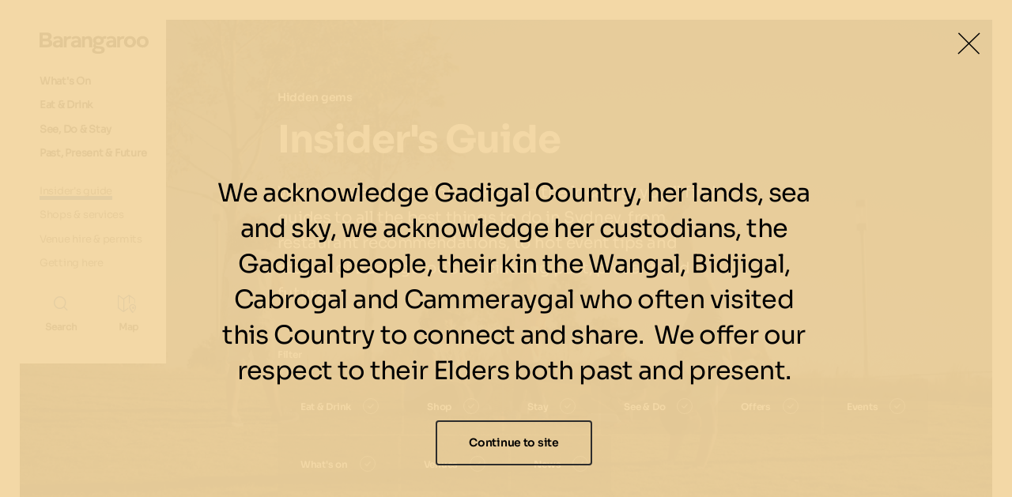

--- FILE ---
content_type: text/html; charset=utf-8
request_url: https://www.barangaroo.com/editorials
body_size: 8404
content:
<!DOCTYPE html>
<html lang="en">
<head>
    <meta charset="utf-8" />
    <meta name="viewport" content="width=device-width, initial-scale=1.0, maximum-scale=1.0">

        <title>Insider&#39;s Guide | Barangaroo</title>
        <meta name="description" content="Want to stay in the know? Here in the local list you’ll find guides to all the best things to do in Sydney, from restaurant recommendations, to hot event tips and stories of Barangaroo’s fascinating past, present and future.">
        <meta name="keywords" content="">
        <meta itemprop="description" content="Want to stay in the know? Here in the local list you’ll find guides to all the best things to do in Sydney, from restaurant recommendations, to hot event tips and stories of Barangaroo’s fascinating past, present and future." />
        <meta itemprop="image" content="https://www.barangaroo.com/getmedia/f3ba5329-9293-4713-803f-9f6ea88a2904/things-to-do-picnics.png" />
        <link rel="canonical" href="https://www.barangaroo.com/editorials" />
        <meta property="og:title" content="Insider&#39;s Guide | Barangaroo" />
        <meta property="og:description" content="Want to stay in the know? Here in the local list you’ll find guides to all the best things to do in Sydney, from restaurant recommendations, to hot event tips and stories of Barangaroo’s fascinating past, present and future." />
        <meta property="og:image" content="https://www.barangaroo.com/getmedia/f3ba5329-9293-4713-803f-9f6ea88a2904/things-to-do-picnics.png" />
    

    <link rel="icon" type="image/png" sizes="16x16" href="/meta/br/favicon-16x16.png">
    <link rel="icon" type="image/png" sizes="32x32" href="/meta/br/favicon-32x32.png">
    <link rel="manifest" href="/meta/manifest.json">
    <meta name="mobile-web-app-capable" content="yes">
    <meta name="theme-color" content="#1a1a1a">
    <meta name="application-name" content="barangaroo">
    <meta name="apple-mobile-web-app-capable" content="yes">
    <meta name="apple-mobile-web-app-status-bar-style" content="black-translucent">
    <meta name="apple-mobile-web-app-title" content="barangaroo">
    <meta name="msapplication-TileColor" content="#1a1a1a">
    <meta name="msapplication-TileImage" content="/meta/mstile-144x144.png">
    <meta name="msapplication-config" content="/meta/browserconfig.xml">
    <link rel="yandex-tableau-widget" href="/meta/yandex-browser-manifest.json">



    
                <link href="https://fonts.googleapis.com/css?family=Roboto:400,700,900&display=swap" rel="stylesheet">
        <link href="/assets/fonts/sora/stylesheet.css" rel="stylesheet">
      
        <script>
            window.theme = "Barangaroo";
            if (window.theme) {
                if (window.theme === "TheRocks"){
                    document.querySelector('html').classList.add('theme_tr');
                } else if (window.theme === "DarlingHarbour"){
                    document.querySelector('html').classList.add('theme_dh');
                } else if (window.theme === "Barangaroo") {
                    document.querySelector('html').classList.add('theme_br');
                } else if (window.theme === "WhiteBay") {
                    document.querySelector('html').classList.add('theme_wb');
                }
            }
        </script>

    
<!-- Google Tag Manager -->
<script>(function(w, d, s, l, i) {
w[l] = w[l] || [];
w[l].push({
    'gtm.start': new Date().getTime(),
    event: 'gtm.js'
});
var f = d.getElementsByTagName(s)[0],
    j = d.createElement(s),
    dl = l != 'dataLayer' ? '&l=' + l : '';
j.async = true;
j.src =
    'https://www.googletagmanager.com/gtm.js?id=' + i + dl;
f.parentNode.insertBefore(j, f);
})(window, document, 'script', 'dataLayer', 'GTM-N34C6LJ')</script>
<!-- End Google Tag Manager -->

    
    <link href="/bundles/fedcss?v=phIzk0KZWxPWPgWCf4gSsT4F_AfhfMzkqLjBshwrKjs1" rel="stylesheet"/>


    

    <script src="https://polyfill.io/v3/polyfill.min.js?features=NodeList.prototype.forEach%2CArray.prototype.forEach%2CPromise%2CPromise.prototype.finally%2Cdocument%2CElement.prototype.remove%2CArray.from%2CObject.assign"></script>
    <script>window.MSInputMethodContext && document.documentMode && document.write('<script src="/assets/scripts/ie11CustomProperties.js"><\x2fscript>');</script>
</head>
<body>
    
<!-- Google Tag Manager (noscript) -->
<noscript><iframe src="https://www.googletagmanager.com/ns.html?id=GTM-N34C6LJ"
height="0" width="0" style="display:none;visibility:hidden"></iframe></noscript>
<!-- End Google Tag Manager (noscript) -->

    
	<nav class="skip-links" role="navigation" aria-labelledby="skip-links">
    <h2 id="skip-links">Skip Links</h2>
    <ul>
        <li><a href="#content">Skip to Content</a></li>
        <li><a href="#navigation">Skip to Navigation</a></li>
        <li><a href="https://www.barangaroo.com/search">Skip to Search Page</a></li>
        <li><a href="/sitemap">Skip to Sitemap Page</a></li>
        <li><a href="#footer">Skip to Footer</a></li>
    </ul>
</nav>
<nav class="primary-nav" role="navigation" data-scroll-state data-animate-height id="navigation" role="navigation">
	
	
	<div class="primary-nav__desktop">

		
		<div class="primary-nav__expanded">

			<div class="primary-nav__expanded__inner" itemscope itemtype="http://www.schema.org/SiteNavigationElement">

				<div class="primary-nav__logos">
					<a href="/" class="logo-lockup" aria-label="Link to the Homepage">



		<span class="logo-lockup__logo logo-lockup__logo--nsw">
			<img alt="Logo NSW Government" data-inline-svg src="/assets/media/logo-nsw-color.png" />
		</span>
		<span class="logo-lockup__logo logo-lockup__logo--barangaroo">
	  		<img alt="Logo Barangaroo" data-inline-svg src="/assets/media/logo-barangaroo.svg" />
	 	</span>

</a>
				</div>

				
				<a href="/" class="primary-nav__title">
									</a>
				
				    <a itemprop="url" href="/whats-on" class="primary-nav__link primary-nav__link--primary primary-nav__link"><span itemprop="name">What&#39;s On</span></a>
				    <a itemprop="url" href="/eat-drink" class="primary-nav__link primary-nav__link--primary primary-nav__link"><span itemprop="name">Eat &amp; Drink</span></a>
				    <a itemprop="url" href="/see-do-stay" class="primary-nav__link primary-nav__link--primary primary-nav__link"><span itemprop="name">See, Do &amp; Stay</span></a>
				    <a itemprop="url" href="/past-present-future" class="primary-nav__link primary-nav__link--primary primary-nav__link"><span itemprop="name">Past, Present &amp; Future</span></a>

				<div class="primary-nav__spacer--after-primary"></div>

				    <a itemprop="url" href="/editorials" class="primary-nav__link primary-nav__link--secondary primary-nav__link--active"><span itemprop="name">Insider&#39;s guide</span></a>
				    <a itemprop="url" href="/shop" class="primary-nav__link primary-nav__link--secondary primary-nav__link"><span itemprop="name">Shops &amp; services</span></a>
				    <a itemprop="url" href="/venue-hire" class="primary-nav__link primary-nav__link--secondary primary-nav__link"><span itemprop="name">Venue hire &amp; permits</span></a>
				    <a itemprop="url" href="/getting-here" class="primary-nav__link primary-nav__link--secondary primary-nav__link"><span itemprop="name">Getting here</span></a>

				<div class="primary-nav__utility-wrapper">
					<a href="/"     class="primary-nav__btn primary-nav__btn--search" aria-label="Open Search" data-live-search-trigger></a>
						<a href="#map" class="primary-nav__btn primary-nav__btn--map" aria-label="Open Map"></a>
				</div>
					
			</div> 

		</div>
		
		
		<div class="primary-nav__compact">
			<button data-scroll-state-reset class="primary-nav__btn primary-nav__btn--mobile-menu primary-nav__btn--dark" type="button" aria-label="Expand Menu"></button>
			<a href="/" class="primary-nav__btn primary-nav__btn--search" aria-label="Open Search" data-live-search-trigger></a>
					<a href="#map" class="primary-nav__btn primary-nav__btn--map" aria-label="Open Map"></a>
		</div>

	</div>
	
	
	<div class="primary-nav__mobile">
		
		
		<div class="primary-nav__mobile__header">

					<a href="#map" class="primary-nav__btn primary-nav__btn--map" aria-label="Open Map"></a>

			<div class="primary-nav__mobile__logos">
				<div class="primary-nav__logos">
					<a href="/" class="logo-lockup" aria-label="Link to the Homepage">



		<span class="logo-lockup__logo logo-lockup__logo--nsw">
			<img alt="Logo NSW Government" data-inline-svg src="/assets/media/logo-nsw-color.png" />
		</span>
		<span class="logo-lockup__logo logo-lockup__logo--barangaroo">
	  		<img alt="Logo Barangaroo" data-inline-svg src="/assets/media/logo-barangaroo.svg" />
	 	</span>

</a>
				</div>

			</div>

			<button data-toggle-active=".primary-nav" class="primary-nav__btn primary-nav__btn--mobile-menu" type="button" aria-label="Toggle Mobile Menu">
			</button>

		</div>
		
		
		<div class="primary-nav__mobile__quick-links">
			    <a href="/whats-on" class="primary-nav__link primary-nav__link--primary primary-nav__link">What&#39;s On</a>
			    <a href="/eat-drink" class="primary-nav__link primary-nav__link--primary primary-nav__link">Eat &amp; Drink</a>
			    <a href="/see-do-stay" class="primary-nav__link primary-nav__link--primary primary-nav__link">See, Do &amp; Stay</a>
			    <a href="/past-present-future" class="primary-nav__link primary-nav__link--primary primary-nav__link">Past, Present &amp; Future</a>
		</div>

		
		<div class="primary-nav__mobile__dropdown" data-animate-height>

			<div class="primary-nav__mobile__dropdown__inner">
				    <a href="/whats-on" class="primary-nav__link primary-nav__link--primary primary-nav__link">What&#39;s On</a>
				    <a href="/eat-drink" class="primary-nav__link primary-nav__link--primary primary-nav__link">Eat &amp; Drink</a>
				    <a href="/see-do-stay" class="primary-nav__link primary-nav__link--primary primary-nav__link">See, Do &amp; Stay</a>
				    <a href="/past-present-future" class="primary-nav__link primary-nav__link--primary primary-nav__link">Past, Present &amp; Future</a>
				<div class="primary-nav__spacer--after-primary"></div>

				    <a href="/editorials" class="primary-nav__link primary-nav__link--secondary primary-nav__link--active">Insider&#39;s guide</a>
				    <a href="/shop" class="primary-nav__link primary-nav__link--secondary primary-nav__link">Shops &amp; services</a>
				    <a href="/venue-hire" class="primary-nav__link primary-nav__link--secondary primary-nav__link">Venue hire &amp; permits</a>
				    <a href="/getting-here" class="primary-nav__link primary-nav__link--secondary primary-nav__link">Getting here</a>
				
				<div class="primary-nav__utility-wrapper">
					<a href="https://www.barangaroo.com/search" class="primary-nav__btn primary-nav__btn--search" aria-label="Open Search"></a>
					
					<a href="#map" class="primary-nav__btn primary-nav__btn--map" aria-label="Open Map"></a>
				</div>

			</div>

		</div>

	</div>

</nav>
    
    <main id="content" role="main">
        



<section class="listing-page listing-page--editorials "
	data-listing-page="https://www.barangaroo.com/api/v1/listing/"
	data-listing-page-source="editorials"
	data-listing-page-type="nodeGuid|e93147ff-09d1-44b8-97db-4ab84a344081"
	data-listing-page-load-all="true"
>

	

	<div class="listing-page__hero hero">

		<div class="hero__container">

			<div class="hero__inner">

				<div class="hero__main middle-xs">

					<div class="hero__main__image hero__main__image--overlay" data-bg="url('/getmedia/f3ba5329-9293-4713-803f-9f6ea88a2904/things-to-do-picnics.png?width=1920')">
					
						<img
						class="hero__main__image__img"
						data-src="/getmedia/f3ba5329-9293-4713-803f-9f6ea88a2904/things-to-do-picnics.png?width=1920"
						data-srcset="
						/getmedia/f3ba5329-9293-4713-803f-9f6ea88a2904/things-to-do-picnics.png?width=800 400w,
						/getmedia/f3ba5329-9293-4713-803f-9f6ea88a2904/things-to-do-picnics.png?width=1536 768w,
						/getmedia/f3ba5329-9293-4713-803f-9f6ea88a2904/things-to-do-picnics.png?width=1920 1024w
						"
						alt="Insider&#39;s Guide">
					
					</div>

					<div class="container-fluid">

						<div class="row">

							<div class="col-xs-12 col-lg-offset-1">
								<div class="hero__main__content">

									<div class="listing-page__detail eyebrow eyebrow--wide">
										Hidden gems
									</div>

									<h1 class="listing-page__title heading-1">
										Insider&#39;s Guide
									</h1>

									<div class="listing-page__description">
										Want to stay in the know? Here in the local list you’ll find guides to all the best things to do in Sydney, from restaurant recommendations, to hot event tips and stories of Barangaroo’s fascinating past, present and future.
									</div>
									<div class="listing-page__cta">
									</div>
								</div>

							</div>

						</div>

							<div class="listing-page__mobile-filter-toggle row">
								<button type="button" data-toggle-active=".listing-page__filter-pane" class="eyebrow">
									<i class="icon icon-filter" aria-hidden="true"></i>
									Filter 
									<span class="listing-page__mobile-filter-count" data-listing-mobile-filter-count></span>
								</button>
							</div>

						<div class="row">

							<div class="col-xs-12 col-lg-offset-1 col-lg-11">

									<div class="listing-page__filter-pane">

										<div class="listing-page__filter-pane__container">

											<div class="listing-page__filter-pane__header listing-page__filter-label eyebrow eyebrow--wide">
												<i class="icon icon-filter" aria-hidden="true"></i>
                                                <span class="text">
                                                    Filter 
                                                </span>
												<i data-toggle-active=".listing-page__filter-pane" class="listing-page__filter-label__close icon icon-close" aria-label="Close filter pane" aria-hidden="true"></i>
											</div>

											<div class="listing-page__filter-pane__inner">
									
												
																								
												
													<fieldset class="listing-page__categories listing-page__fieldset">
													<legend>Category Filtering</legend>
													<div class="listing-page__checkbox-group filter-container">
													        <label class="filter-input" for="category|Eat &amp; Drink">
													        	<input data-listing-page-input class="checkbox" type="checkbox" id="category|Eat &amp; Drink" name="category" value="Eat &amp; Drink" aria-label="Eat &amp; Drink"/>
													        	<span class="eyebrow">
													        		Eat &amp; Drink
													        	</span>
													        	<span aria-hidden="true" class="indicator"></span>
													        </label>
													        <label class="filter-input" for="category|Shop">
													        	<input data-listing-page-input class="checkbox" type="checkbox" id="category|Shop" name="category" value="Shop" aria-label="Shop"/>
													        	<span class="eyebrow">
													        		Shop
													        	</span>
													        	<span aria-hidden="true" class="indicator"></span>
													        </label>
													        <label class="filter-input" for="category|Stay">
													        	<input data-listing-page-input class="checkbox" type="checkbox" id="category|Stay" name="category" value="Stay" aria-label="Stay"/>
													        	<span class="eyebrow">
													        		Stay
													        	</span>
													        	<span aria-hidden="true" class="indicator"></span>
													        </label>
													        <label class="filter-input" for="category|See &amp; Do">
													        	<input data-listing-page-input class="checkbox" type="checkbox" id="category|See &amp; Do" name="category" value="See &amp; Do" aria-label="See &amp; Do"/>
													        	<span class="eyebrow">
													        		See &amp; Do
													        	</span>
													        	<span aria-hidden="true" class="indicator"></span>
													        </label>
													        <label class="filter-input" for="category|Offers">
													        	<input data-listing-page-input class="checkbox" type="checkbox" id="category|Offers" name="category" value="Offers" aria-label="Offers"/>
													        	<span class="eyebrow">
													        		Offers
													        	</span>
													        	<span aria-hidden="true" class="indicator"></span>
													        </label>
													        <label class="filter-input" for="category|Events">
													        	<input data-listing-page-input class="checkbox" type="checkbox" id="category|Events" name="category" value="Events" aria-label="Events"/>
													        	<span class="eyebrow">
													        		Events
													        	</span>
													        	<span aria-hidden="true" class="indicator"></span>
													        </label>
													        <label class="filter-input" for="category|What&#39;s on">
													        	<input data-listing-page-input class="checkbox" type="checkbox" id="category|What&#39;s on" name="category" value="What&#39;s on" aria-label="What&#39;s on"/>
													        	<span class="eyebrow">
													        		What&#39;s on
													        	</span>
													        	<span aria-hidden="true" class="indicator"></span>
													        </label>
													        <label class="filter-input" for="category|Venues">
													        	<input data-listing-page-input class="checkbox" type="checkbox" id="category|Venues" name="category" value="Venues" aria-label="Venues"/>
													        	<span class="eyebrow">
													        		Venues
													        	</span>
													        	<span aria-hidden="true" class="indicator"></span>
													        </label>
													        <label class="filter-input" for="category|News">
													        	<input data-listing-page-input class="checkbox" type="checkbox" id="category|News" name="category" value="News" aria-label="News"/>
													        	<span class="eyebrow">
													        		News
													        	</span>
													        	<span aria-hidden="true" class="indicator"></span>
													        </label>
													</div>
													</fieldset>
																								
												<div class="listing-page__filter-pane__footer">
													<button data-toggle-active=".listing-page__filter-pane" type="button" class="cta" aria-label="Close filters">
														Done
													</button>
												</div>

											</div>
										</div>

									</div>

							</div>

						</div>

					</div>

				</div>

			</div>
				

		</div>

	</div>

<div class="container-fluid container-fluid--bleed-right">

    <div data-listing-page-results class="listing-page__tile-results">
        	


<div class="tile 
	tile--article 
	tile--big 
	 
	 
	">



    <a href=/editorials/10-ways-to-reignite-reconnect-and-recharge class="tile__poster"
       data-bg="url('https://www.barangaroo.com/getmedia/35f2f609-52e3-498b-9256-be9b7b5e177c/barangaroo-wellness-month-yoga.jpg?width=650')" data-expired-label="" data-free-label="" >


    </a>

    <div class="tile__content">




        <div class="tile__title heading-4">
            10 Ways to reignite, reconnect and recharge this August

        </div>


        <div class="tile__description rich-text">From sweat sessions to sound baths, this is your invitation to reset this winter.</div>

            <a class="tile__readmore" href="/editorials/10-ways-to-reignite-reconnect-and-recharge">
                <span class="underline">
                    Read Article
                </span>
            </a>

    </div>

</div>


<div class="tile 
	tile--article 
	tile--big 
	 
	 
	">



    <a href=/editorials/best-cheap-eats-in-barangaroo-(1) class="tile__poster"
       data-bg="url('https://www.barangaroo.com/getmedia/72b3291d-4494-412a-9f52-95e22fb5aac7/Fishbowl-the-Exchange-6.jpg?width=650')" data-expired-label="" data-free-label="" >


    </a>

    <div class="tile__content">




        <div class="tile__title heading-4">
            11 Affordable Eats in Barangaroo

        </div>


        <div class="tile__description rich-text">From spicy chicken sandwiches at Belle's Hot Chicken to affordable poke bowls at Fishbowl, Barangaroo is here to help eat well and have fun nights out despite the cost-of-living crises. </div>

            <a class="tile__readmore" href="/editorials/best-cheap-eats-in-barangaroo-(1)">
                <span class="underline">
                    Read Article
                </span>
            </a>

    </div>

</div>


<div class="tile 
	tile--article 
	tile--big 
	 
	 
	">



    <a href=/editorials/5-reasons-why-barangaroo-station-will-be-your-new class="tile__poster"
       data-bg="url('https://www.barangaroo.com/getmedia/b3ef4dbe-cc3f-4ca3-b4d9-773fd2a2f745/barangaroo-metro-station.jpg?width=650')" data-expired-label="" data-free-label="" >


    </a>

    <div class="tile__content">




        <div class="tile__title heading-4">
            5 Reasons Why Barangaroo Station Will Be Your New Favourite Shortcut

        </div>


        <div class="tile__description rich-text">Your new gateway to work, play & everything in between with the Sydney Metro</div>

            <a class="tile__readmore" href="/editorials/5-reasons-why-barangaroo-station-will-be-your-new">
                <span class="underline">
                    Read Article
                </span>
            </a>

    </div>

</div>


<div class="tile 
	tile--article 
	tile--big 
	 
	 
	">



    <a href=/editorials/a-christmas-feast-at-barangaroo-s-seafood-havens class="tile__poster"
       data-bg="url('https://www.barangaroo.com/getmedia/05f91495-35b4-4451-823c-d315bfd91404/1920pxw-x-1280pxh_epicurean.jpg?width=650')" data-expired-label="" data-free-label="" >


    </a>

    <div class="tile__content">




        <div class="tile__title heading-4">
            A Christmas Feast at Barangaroo&#39;s Seafood Havens

        </div>


        <div class="tile__description rich-text">As the sun-soaked days of summer approach, there's no better way to welcome the festive season than by indulging in seafood feasts that define an Australian Christmas.</div>

            <a class="tile__readmore" href="/editorials/a-christmas-feast-at-barangaroo-s-seafood-havens">
                <span class="underline">
                    Read Article
                </span>
            </a>

    </div>

</div>


<div class="tile 
	tile--article 
	tile--big 
	 
	 
	">



    <a href=/editorials/art-implementation-plan-published class="tile__poster"
       data-bg="url('https://www.barangaroo.com/getmedia/d551cafa-d0b5-43ba-8cb5-c6998823a445/art-implementation-plan-2.png?width=650')" data-expired-label="" data-free-label="" >


    </a>

    <div class="tile__content">




        <div class="tile__title heading-4">
            Art Implementation Plan published

        </div>


        <div class="tile__description rich-text">Barangaroo’s arts and culture bolstered by the new Barangaroo Art Implementation Plan 2023.</div>

            <a class="tile__readmore" href="/editorials/art-implementation-plan-published">
                <span class="underline">
                    Read Article
                </span>
            </a>

    </div>

</div>


<div class="tile 
	tile--article 
	tile--big 
	 
	 
	">



    <a href=/editorials/barangaroo-certified-carbon-neutral-fourth-year class="tile__poster"
       data-bg="url('https://www.barangaroo.com/getmedia/856697ed-e32c-4f7e-ba66-53e5794941df/barangaroo-carbon-neutrality-001.jpg?width=650')" data-expired-label="" data-free-label="" >


    </a>

    <div class="tile__content">




        <div class="tile__title heading-4">
            Barangaroo certified carbon neutral fourth year in a row

        </div>


        <div class="tile__description rich-text">Barangaroo’s carbon neutral future: a world-class example of sustainability</div>

            <a class="tile__readmore" href="/editorials/barangaroo-certified-carbon-neutral-fourth-year">
                <span class="underline">
                    Read Article
                </span>
            </a>

    </div>

</div>


<div class="tile 
	tile--article 
	tile--big 
	 
	 
	">



    <a href=/editorials/the-six-best-free-and-cheap-things-to-do class="tile__poster"
       data-bg="url('https://www.barangaroo.com/getmedia/9fefdf54-2327-40ad-984f-8e3243d36198/picnic-jpg_picnic.jpg?width=650')" data-expired-label="" data-free-label="" >


    </a>

    <div class="tile__content">




        <div class="tile__title heading-4">
            Barangaroo on a budget: The six best free and cheap things to do in Barangaroo

        </div>


        <div class="tile__description rich-text">They say the best things in life are free. That old saying rings true here in Barangaroo - where you’ll find hours of fun for free or cheap! </div>

            <a class="tile__readmore" href="/editorials/the-six-best-free-and-cheap-things-to-do">
                <span class="underline">
                    Read Article
                </span>
            </a>

    </div>

</div>


<div class="tile 
	tile--article 
	tile--big 
	 
	 
	">



    <a href=/editorials/5-reasons-to-join-barangaroo-run-club class="tile__poster"
       data-bg="url('https://www.barangaroo.com/getmedia/6fcaa001-9215-4912-802a-06db9e85bd8e/The-Run-Club-Barangaroo016.jpg?width=650')" data-expired-label="" data-free-label="" >


    </a>

    <div class="tile__content">




        <div class="tile__title heading-4">
            Barangaroo Run Club: 5 Reasons to Join Sydney&#39;s Free Harbourside Running Community

        </div>


        <div class="tile__description rich-text">Forget the dusty treadmill and ditch the gym's fluorescent lights. Barangaroo's Run Club is your gateway to a healthier, happier you, packed with sunshine, sweat, and high fives.
</div>

            <a class="tile__readmore" href="/editorials/5-reasons-to-join-barangaroo-run-club">
                <span class="underline">
                    Read Article
                </span>
            </a>

    </div>

</div>


<div class="tile 
	tile--article 
	tile--big 
	 
	 
	">



    <a href=/editorials/barangaroos-fresh-new-flavours class="tile__poster"
       data-bg="url('https://www.barangaroo.com/getmedia/65971e18-6c49-4771-855c-9397dfc721ba/151224-Crown-Sydney-Restaraunt-Golden-Century-4-1800x1200JPG.jpg?width=650')" data-expired-label="" data-free-label="" >


    </a>

    <div class="tile__content">




        <div class="tile__title heading-4">
            Barangaroo’s Fresh New Flavours

        </div>


        <div class="tile__description rich-text">From Golden Century’s famous Cantonese to Icebergs’ coastal vibes, Barangaroo’s dining game just keeps rising.</div>

            <a class="tile__readmore" href="/editorials/barangaroos-fresh-new-flavours">
                <span class="underline">
                    Read Article
                </span>
            </a>

    </div>

</div>


<div class="tile 
	tile--article 
	tile--big 
	 
	 
	">



    <a href=/editorials/barangaroos-green-energy-agreement class="tile__poster"
       data-bg="url('https://www.barangaroo.com/getmedia/969efcce-2b54-4bc6-8c78-838e430aef52/mugga-solar-farm-1.png?width=650')" data-expired-label="" data-free-label="" >


    </a>

    <div class="tile__content">




        <div class="tile__title heading-4">
            Barangaroo&#39;s Landmark Green Energy Agreement

        </div>


        <div class="tile__description rich-text">The NSW Government has formalised a state-leading $48 million Green Product Purchase Agreement that marks a significant milestone towards Barangaroo’s emission reduction goals. </div>

            <a class="tile__readmore" href="/editorials/barangaroos-green-energy-agreement">
                <span class="underline">
                    Read Article
                </span>
            </a>

    </div>

</div>


<div class="tile 
	tile--article 
	tile--big 
	 
	 
	">



    <a href=/editorials/barangaroo-s-underwater-garden class="tile__poster"
       data-bg="url('https://www.barangaroo.com/getmedia/0b62b432-2a80-4c5f-baf7-502d798a4ac4/watermans-cove-seawall-1.jpg?width=650')" data-expired-label="" data-free-label="" >


    </a>

    <div class="tile__content">




        <div class="tile__title heading-4">
            Barangaroo&#39;s underwater garden

        </div>


        <div class="tile__description rich-text">Did you know the largest Living Seawall in the world sits underwater in Waterman’s Cove, Barangaroo?</div>

            <a class="tile__readmore" href="/editorials/barangaroo-s-underwater-garden">
                <span class="underline">
                    Read Article
                </span>
            </a>

    </div>

</div>


<div class="tile 
	tile--article 
	tile--big 
	 
	 
	">



    <a href=/editorials/best-of-barangaroo-20-must-do-activities class="tile__poster"
       data-bg="url('https://www.barangaroo.com/getmedia/ec0e8e86-b135-4fb1-b500-55573d6c45b7/marrinawi-cove-barangaroo.jpg?width=650')" data-expired-label="" data-free-label="" >


    </a>

    <div class="tile__content">




        <div class="tile__title heading-4">
            Best of Barangaroo: 20 Must-Do Activities

        </div>


        <div class="tile__description rich-text">Explore the best that Barangaroo has to offer with our curated list of must-do activities, from waterfront dining to cultural experiences. </div>

            <a class="tile__readmore" href="/editorials/best-of-barangaroo-20-must-do-activities">
                <span class="underline">
                    Read Article
                </span>
            </a>

    </div>

</div>


<div class="tile 
	tile--article 
	tile--big 
	 
	 
	">



    <a href=/editorials/build-your-best-picnic-at-barangaroo class="tile__poster"
       data-bg="url('https://www.barangaroo.com/getmedia/045301d7-fab1-4728-993c-c2236a0a4495/Picnics-Barangaroo-Reserve-007.jpg?width=650')" data-expired-label="" data-free-label="" >


    </a>

    <div class="tile__content">




        <div class="tile__title heading-4">
            Build your best picnic at Barangaroo

        </div>


        <div class="tile__description rich-text">Who doesn’t love a picnic?</div>

            <a class="tile__readmore" href="/editorials/build-your-best-picnic-at-barangaroo">
                <span class="underline">
                    Read Article
                </span>
            </a>

    </div>

</div>


<div class="tile 
	tile--article 
	tile--big 
	 
	 
	">



    <a href=/editorials/celebrate-the-melbourne-cup-in-style class="tile__poster"
       data-bg="url('https://www.barangaroo.com/getmedia/9f613b1e-3dc8-44ab-9667-710680b17405/barangaroo-offers-smoke-melbourne-cup.jpg?width=650')" data-expired-label="" data-free-label="" >


    </a>

    <div class="tile__content">




        <div class="tile__title heading-4">
            Celebrate the Melbourne Cup in Style 

        </div>


        <div class="tile__description rich-text">Discover the perfect Melbourne Cup venue at Barangaroo for an unforgettable race day experience!</div>

            <a class="tile__readmore" href="/editorials/celebrate-the-melbourne-cup-in-style">
                <span class="underline">
                    Read Article
                </span>
            </a>

    </div>

</div>


<div class="tile 
	tile--article 
	tile--big 
	 
	 
	">



    <a href=/editorials/celebrating-a-half-decade-of-carbon-neutrality class="tile__poster"
       data-bg="url('https://www.barangaroo.com/getmedia/f1b77c9b-9390-4388-a71a-25784d42d945/Barangaroo-carbon-neutral-five-years.png?width=650')" data-expired-label="" data-free-label="" >


    </a>

    <div class="tile__content">




        <div class="tile__title heading-4">
            Celebrating a half decade of carbon neutrality   

        </div>


        <div class="tile__description rich-text">Barangaroo continues its legacy as a carbon neutral leader.</div>

            <a class="tile__readmore" href="/editorials/celebrating-a-half-decade-of-carbon-neutrality">
                <span class="underline">
                    Read Article
                </span>
            </a>

    </div>

</div>


<div class="tile 
	tile--article 
	tile--big 
	 
	 
	">



    <a href=/editorials/central-barangaroo-gets-the-tick-of-approval class="tile__poster"
       data-bg="url('https://www.barangaroo.com/getmedia/184039b0-b2bf-408b-aab3-f14b12e73594/central-barangaroo-artist-impression.jpg?width=650')" data-expired-label="" data-free-label="" >


    </a>

    <div class="tile__content">




        <div class="tile__title heading-4">
            Central Barangaroo Gets The Tick of Approval

        </div>


        <div class="tile__description rich-text">Barangaroo has reached its next major milestone.</div>

            <a class="tile__readmore" href="/editorials/central-barangaroo-gets-the-tick-of-approval">
                <span class="underline">
                    Read Article
                </span>
            </a>

    </div>

</div>


<div class="tile 
	tile--article 
	tile--big 
	 
	 
	">



    <a href=/editorials/construction-begins-for-barangaroo-cutaway-fit-out class="tile__poster"
       data-bg="url('https://www.barangaroo.com/getmedia/2e8fe0e6-1937-4520-9f24-d86eb21327e8/cutaway-render-1.jpg?width=650')" data-expired-label="" data-free-label="" >


    </a>

    <div class="tile__content">




        <div class="tile__title heading-4">
            Construction begins on the Cutaway fit-out

        </div>


        <div class="tile__description rich-text">A multi-purpose cultural facility is coming to Barangaroo.</div>

            <a class="tile__readmore" href="/editorials/construction-begins-for-barangaroo-cutaway-fit-out">
                <span class="underline">
                    Read Article
                </span>
            </a>

    </div>

</div>


<div class="tile 
	tile--article 
	tile--big 
	 
	 
	">



    <a href=/editorials/barangaroos-supreme-noodle-havens class="tile__poster"
       data-bg="url('https://www.barangaroo.com/getmedia/75a9a70a-24de-424f-bff2-f9940c311b7f/barangaroo-editorial-noodles-hero.jpg?width=650')" data-expired-label="" data-free-label="" >


    </a>

    <div class="tile__content">




        <div class="tile__title heading-4">
            Craving noodles? Here are Barangaroo&#39;s Supreme Noodle Havens

        </div>


        <div class="tile__description rich-text">Discover the best noodle spots nestled along the glittering waterfront of Barangaroo - each one a testament to the precinct's ever-evolving culinary landscape.</div>

            <a class="tile__readmore" href="/editorials/barangaroos-supreme-noodle-havens">
                <span class="underline">
                    Read Article
                </span>
            </a>

    </div>

</div>


    </div>
    <div data-listing-page-pagination class="pagination"></div>
</div>

</section>

	
		
<div class="subscribe-form subscribe-form--muted "
    id="default-subscribe-form">
    <div class="container-fluid">
        <div class="row row--no-pad middle-lg subscribe-form__row">
            <div class="col-xs-12 col-md-12 col-lg-4 col-xl-4">
                <div class="subscribe-form__copy">
                    <h3 class="subscribe-form__heading heading-3">Never miss out on what&#39;s on</h3>
                    <div class="subscribe-form__description rich-text"><p>Get updates on the latest events &amp; news from Barangaroo.</p>
</div>
                </div>
            </div>
            <div class="col-xs-12 col-md-12 col-lg-8 col-xl-7">
                <div class="subscribe-form__form">
                    <div data-newsletter-form data-newsletter-form-campaign-id="Never miss out on what&#39;s on"
                        data-newsletter-form-list-id-source="CustomTable"
                        data-newsletter-form-recaptcha-invisible-site-key="6LcQoxEmAAAAAELYnUoSmEfnUmghMxrnpS5AHEFf"
                        data-newsletter-form-segment="" data-newsletter-form-api-url="https://www.barangaroo.com/api/v1/campaignmonitor/subscribe"
                        data-newsletter-form-success-message="&lt;p&gt;Thank you for subscribing to our newsletter in Barangaroo&lt;/p&gt;
"
                        data-newsletter-form-error-message="&lt;p&gt;There is an error on subscribing to our newsletter. Please try again.&lt;/p&gt;
" class="subscribe-form__form-container">
                    </div>
                </div>
            </div>
        </div>
    </div>
</div>

	


    </main>

        
        
            <div 
class="newsletter-toaster" 
newsletter-toaster
newsletter-toaster-hide-days="15"
newsletter-toaster-show-delay ="5">
   <div class="newsletter-toaster__title heading heading-4">Subscribe for events, guides &amp; offers</div>
   <div class="newsletter-toaster__ctas">
			
				

<a 
	href="/subscribe" 
	target="_self"
	
	class="cta 
		cta--inline 
		cta--small 
		
		 
		 
		 
		cta--dark 
		
	"
>
	Subscribe
</a> 
			
        			
				

<a 
	target=""
	newsletter-toaster-dismiss
	class="cta 
		cta--inline 
		cta--small 
		
		cta--secondary 
		 
		 
		 
		
	"
>
	No Thanks
</a> 
			
   </div>
</div>
        
    

    <button class="live-search-container__mobile-button" data-live-search-trigger><i class="icon icon-search"></i>Search</button>

<div class="live-search-container"  data-live-search  data-live-search-api-endpoint="https://www.barangaroo.com/api/v1/search/getsuggestions" data-live-search-target-page="https://www.barangaroo.com/search">
    <div class="container-fluid">
        <div class="row">
            <div class="col-xs-12">
                <div class="live-search__inner">
                    <div class="live-search__react-root"></div>
                </div>
            </div>
        </div>
    </div>
</div>

	 		<div class="footer__br_graphic footer__br_graphic--desktop">
			
			
		</div>
		<div class="footer__br_graphic footer__br_graphic--mobile">
			
			
		</div>

<footer class="footer" id="footer">
	<div class="container-fluid">

		<div class="footer__inner">

			<div class="footer__col">

				<div class="footer__logos">
					<a href="/" class="logo-lockup" aria-label="Link to the Homepage">



		<span class="logo-lockup__logo logo-lockup__logo--nsw">
			<img alt="Logo NSW Government" data-inline-svg src="/assets/media/logo-nsw-color.png" />
		</span>
		<span class="logo-lockup__logo logo-lockup__logo--barangaroo">
	  		<img alt="Logo Barangaroo" data-inline-svg src="/assets/media/logo-barangaroo.svg" />
	 	</span>

</a>
				</div>

				<div class="footer__acknoledgement">
					We acknowledge Gadigal Country, her lands, sea and sky, we acknowledge her custodians, the Gadigal people, their kin the Wangal, Bidjigal, Cabrogal and Cammeraygal who&#160;often visited this&#160;Country&#160;to connect and share.&#160;
We&#160;offer our respect to their Elders both past and present.
				</div>

			</div>

			<div class="footer__col" role="navigation" aria-label="Footer">

				<div class="footer__newsletter">
					<div class="newsletter-form">
    <h2 class="newsletter-form__heading heading-4">Sign Up</h2>
    <div data-newsletter-form 
         data-newsletter-form-campaign-id="GeneralListingId"
         data-newsletter-form-list-id-source="Settings"
         data-newsletter-form-recaptcha-invisible-site-key="6LcQoxEmAAAAAELYnUoSmEfnUmghMxrnpS5AHEFf"
         data-newsletter-form-segment=""
         data-newsletter-form-api-url="https://www.barangaroo.com/api/v1/campaignmonitor/subscribe"
         data-newsletter-form-success-message="Thank you for subscribing to our newsletter"
         data-newsletter-form-error-message="There is an error on subscribing to our newsletter. Please try again."
         class="newsletter-form__form-container"></div>
</div>
				</div>



				<div class="footer__links__container">
					<ul class="footer__links footer__links--primarynav " aria-label="Primary">
							<li>
								<a href="/community-and-neighbours" class="footer__link footer__link--primary">
									Community notices &amp; resources
								</a>
							</li>
							<li>
								<a href="/our-places" class="footer__link footer__link--primary">
									Our Places
								</a>
							</li>
							<li>
								<a href="/venue-hire" class="footer__link footer__link--primary">
									Venue hire &amp; opportunities
								</a>
							</li>
							<li>
								<a href="/media-centre" class="footer__link footer__link--primary">
									Media centre
								</a>
							</li>
							<li>
								<a href="/contact-us" class="footer__link footer__link--primary">
									Contact Us
								</a>
							</li>
							<li>
								<a href="/school-excursions" class="footer__link footer__link--primary">
									School excursions
								</a>
							</li>
						
					</ul>
				</div>

				<ul class="footer__links footer__links--subnav" aria-label="Secondary">
		    			<li>
		    				<a href="/disclaimer" class="footer__link footer__link--subnav">
		    					Disclaimer
		    				</a>
		    			</li>
		    			<li>
		    				<a href="/privacy" class="footer__link footer__link--subnav">
		    					Privacy
		    				</a>
		    			</li>
		    			<li>
		    				<a href="/sitemap" class="footer__link footer__link--subnav">
		    					Sitemap
		    				</a>
		    			</li>
		    			<li>
		    				<a href="/copyright" class="footer__link footer__link--subnav">
		    					Copyright
		    				</a>
		    			</li>
				</ul>

				<ul class="footer__links  footer__links--socialnav" aria-label="Social">			
					
    <li><a href="https://www.instagram.com/barangaroosydney" class="footer__link footer__link--social footer__link--social--instagram" target="_blank">Instagram</a></li>
    <li><a href="https://www.facebook.com/barangaroosydney" class="footer__link footer__link--social footer__link--social--facebook" target="_blank">Facebook</a></li>
    <li><a href="https://www.youtube.com/user/barangaroosydney" class="footer__link footer__link--social footer__link--social--youtube" target="_blank">Youtube</a></li>

				</ul>

			</div>

		</div>

	</div>

</footer>



    <div class="acknowledgement-of-country" data-acknowledgement-of-country>
    <div class="container-fluid">
        <div class="row">
            <div class="col-xs-12">
                <div class="acknowledgement-of-country__inner">
                    <div class="acknowledgement-of-country__react-root">
                        <p class="acknowledgement-of-country__text">
                         We acknowledge Gadigal Country, her lands, sea and sky, we acknowledge her custodians, the Gadigal people, their kin the Wangal, Bidjigal, Cabrogal and Cammeraygal who&#160;often visited this&#160;Country&#160;to connect and share.&#160;
We&#160;offer our respect to their Elders both past and present.
                        </p>
                        <button class="cta cta--secondary acknowledgement-of-country__button">
                            Continue to site
                        </button>
                    </div>
                </div>
            </div>
        </div>
    </div>
</div>
    
    
    <div 
        class="precinct-map"
        data-precinct-map
        data-precinct-map-list-api="/api/v1/precinctmap/getall" 
        data-precinct-map-tenant-api="/api/v1/tenantinfo">
    </div>

    
    <div class="loader-portal"></div>

    <script src="/bundles/fedjs?v=4_Tm1Mqj7j1p-zzJTSQC0HDrZeT3vszvCZnwbinE4BY1"></script>


	
    
</body>
</html>


--- FILE ---
content_type: text/html; charset=utf-8
request_url: https://www.google.com/recaptcha/api2/anchor?ar=1&k=6LcQoxEmAAAAAELYnUoSmEfnUmghMxrnpS5AHEFf&co=aHR0cHM6Ly93d3cuYmFyYW5nYXJvby5jb206NDQz&hl=en&type=image&v=PoyoqOPhxBO7pBk68S4YbpHZ&theme=light&size=invisible&badge=bottomright&anchor-ms=20000&execute-ms=30000&cb=3wi5xzv66gqk
body_size: 49456
content:
<!DOCTYPE HTML><html dir="ltr" lang="en"><head><meta http-equiv="Content-Type" content="text/html; charset=UTF-8">
<meta http-equiv="X-UA-Compatible" content="IE=edge">
<title>reCAPTCHA</title>
<style type="text/css">
/* cyrillic-ext */
@font-face {
  font-family: 'Roboto';
  font-style: normal;
  font-weight: 400;
  font-stretch: 100%;
  src: url(//fonts.gstatic.com/s/roboto/v48/KFO7CnqEu92Fr1ME7kSn66aGLdTylUAMa3GUBHMdazTgWw.woff2) format('woff2');
  unicode-range: U+0460-052F, U+1C80-1C8A, U+20B4, U+2DE0-2DFF, U+A640-A69F, U+FE2E-FE2F;
}
/* cyrillic */
@font-face {
  font-family: 'Roboto';
  font-style: normal;
  font-weight: 400;
  font-stretch: 100%;
  src: url(//fonts.gstatic.com/s/roboto/v48/KFO7CnqEu92Fr1ME7kSn66aGLdTylUAMa3iUBHMdazTgWw.woff2) format('woff2');
  unicode-range: U+0301, U+0400-045F, U+0490-0491, U+04B0-04B1, U+2116;
}
/* greek-ext */
@font-face {
  font-family: 'Roboto';
  font-style: normal;
  font-weight: 400;
  font-stretch: 100%;
  src: url(//fonts.gstatic.com/s/roboto/v48/KFO7CnqEu92Fr1ME7kSn66aGLdTylUAMa3CUBHMdazTgWw.woff2) format('woff2');
  unicode-range: U+1F00-1FFF;
}
/* greek */
@font-face {
  font-family: 'Roboto';
  font-style: normal;
  font-weight: 400;
  font-stretch: 100%;
  src: url(//fonts.gstatic.com/s/roboto/v48/KFO7CnqEu92Fr1ME7kSn66aGLdTylUAMa3-UBHMdazTgWw.woff2) format('woff2');
  unicode-range: U+0370-0377, U+037A-037F, U+0384-038A, U+038C, U+038E-03A1, U+03A3-03FF;
}
/* math */
@font-face {
  font-family: 'Roboto';
  font-style: normal;
  font-weight: 400;
  font-stretch: 100%;
  src: url(//fonts.gstatic.com/s/roboto/v48/KFO7CnqEu92Fr1ME7kSn66aGLdTylUAMawCUBHMdazTgWw.woff2) format('woff2');
  unicode-range: U+0302-0303, U+0305, U+0307-0308, U+0310, U+0312, U+0315, U+031A, U+0326-0327, U+032C, U+032F-0330, U+0332-0333, U+0338, U+033A, U+0346, U+034D, U+0391-03A1, U+03A3-03A9, U+03B1-03C9, U+03D1, U+03D5-03D6, U+03F0-03F1, U+03F4-03F5, U+2016-2017, U+2034-2038, U+203C, U+2040, U+2043, U+2047, U+2050, U+2057, U+205F, U+2070-2071, U+2074-208E, U+2090-209C, U+20D0-20DC, U+20E1, U+20E5-20EF, U+2100-2112, U+2114-2115, U+2117-2121, U+2123-214F, U+2190, U+2192, U+2194-21AE, U+21B0-21E5, U+21F1-21F2, U+21F4-2211, U+2213-2214, U+2216-22FF, U+2308-230B, U+2310, U+2319, U+231C-2321, U+2336-237A, U+237C, U+2395, U+239B-23B7, U+23D0, U+23DC-23E1, U+2474-2475, U+25AF, U+25B3, U+25B7, U+25BD, U+25C1, U+25CA, U+25CC, U+25FB, U+266D-266F, U+27C0-27FF, U+2900-2AFF, U+2B0E-2B11, U+2B30-2B4C, U+2BFE, U+3030, U+FF5B, U+FF5D, U+1D400-1D7FF, U+1EE00-1EEFF;
}
/* symbols */
@font-face {
  font-family: 'Roboto';
  font-style: normal;
  font-weight: 400;
  font-stretch: 100%;
  src: url(//fonts.gstatic.com/s/roboto/v48/KFO7CnqEu92Fr1ME7kSn66aGLdTylUAMaxKUBHMdazTgWw.woff2) format('woff2');
  unicode-range: U+0001-000C, U+000E-001F, U+007F-009F, U+20DD-20E0, U+20E2-20E4, U+2150-218F, U+2190, U+2192, U+2194-2199, U+21AF, U+21E6-21F0, U+21F3, U+2218-2219, U+2299, U+22C4-22C6, U+2300-243F, U+2440-244A, U+2460-24FF, U+25A0-27BF, U+2800-28FF, U+2921-2922, U+2981, U+29BF, U+29EB, U+2B00-2BFF, U+4DC0-4DFF, U+FFF9-FFFB, U+10140-1018E, U+10190-1019C, U+101A0, U+101D0-101FD, U+102E0-102FB, U+10E60-10E7E, U+1D2C0-1D2D3, U+1D2E0-1D37F, U+1F000-1F0FF, U+1F100-1F1AD, U+1F1E6-1F1FF, U+1F30D-1F30F, U+1F315, U+1F31C, U+1F31E, U+1F320-1F32C, U+1F336, U+1F378, U+1F37D, U+1F382, U+1F393-1F39F, U+1F3A7-1F3A8, U+1F3AC-1F3AF, U+1F3C2, U+1F3C4-1F3C6, U+1F3CA-1F3CE, U+1F3D4-1F3E0, U+1F3ED, U+1F3F1-1F3F3, U+1F3F5-1F3F7, U+1F408, U+1F415, U+1F41F, U+1F426, U+1F43F, U+1F441-1F442, U+1F444, U+1F446-1F449, U+1F44C-1F44E, U+1F453, U+1F46A, U+1F47D, U+1F4A3, U+1F4B0, U+1F4B3, U+1F4B9, U+1F4BB, U+1F4BF, U+1F4C8-1F4CB, U+1F4D6, U+1F4DA, U+1F4DF, U+1F4E3-1F4E6, U+1F4EA-1F4ED, U+1F4F7, U+1F4F9-1F4FB, U+1F4FD-1F4FE, U+1F503, U+1F507-1F50B, U+1F50D, U+1F512-1F513, U+1F53E-1F54A, U+1F54F-1F5FA, U+1F610, U+1F650-1F67F, U+1F687, U+1F68D, U+1F691, U+1F694, U+1F698, U+1F6AD, U+1F6B2, U+1F6B9-1F6BA, U+1F6BC, U+1F6C6-1F6CF, U+1F6D3-1F6D7, U+1F6E0-1F6EA, U+1F6F0-1F6F3, U+1F6F7-1F6FC, U+1F700-1F7FF, U+1F800-1F80B, U+1F810-1F847, U+1F850-1F859, U+1F860-1F887, U+1F890-1F8AD, U+1F8B0-1F8BB, U+1F8C0-1F8C1, U+1F900-1F90B, U+1F93B, U+1F946, U+1F984, U+1F996, U+1F9E9, U+1FA00-1FA6F, U+1FA70-1FA7C, U+1FA80-1FA89, U+1FA8F-1FAC6, U+1FACE-1FADC, U+1FADF-1FAE9, U+1FAF0-1FAF8, U+1FB00-1FBFF;
}
/* vietnamese */
@font-face {
  font-family: 'Roboto';
  font-style: normal;
  font-weight: 400;
  font-stretch: 100%;
  src: url(//fonts.gstatic.com/s/roboto/v48/KFO7CnqEu92Fr1ME7kSn66aGLdTylUAMa3OUBHMdazTgWw.woff2) format('woff2');
  unicode-range: U+0102-0103, U+0110-0111, U+0128-0129, U+0168-0169, U+01A0-01A1, U+01AF-01B0, U+0300-0301, U+0303-0304, U+0308-0309, U+0323, U+0329, U+1EA0-1EF9, U+20AB;
}
/* latin-ext */
@font-face {
  font-family: 'Roboto';
  font-style: normal;
  font-weight: 400;
  font-stretch: 100%;
  src: url(//fonts.gstatic.com/s/roboto/v48/KFO7CnqEu92Fr1ME7kSn66aGLdTylUAMa3KUBHMdazTgWw.woff2) format('woff2');
  unicode-range: U+0100-02BA, U+02BD-02C5, U+02C7-02CC, U+02CE-02D7, U+02DD-02FF, U+0304, U+0308, U+0329, U+1D00-1DBF, U+1E00-1E9F, U+1EF2-1EFF, U+2020, U+20A0-20AB, U+20AD-20C0, U+2113, U+2C60-2C7F, U+A720-A7FF;
}
/* latin */
@font-face {
  font-family: 'Roboto';
  font-style: normal;
  font-weight: 400;
  font-stretch: 100%;
  src: url(//fonts.gstatic.com/s/roboto/v48/KFO7CnqEu92Fr1ME7kSn66aGLdTylUAMa3yUBHMdazQ.woff2) format('woff2');
  unicode-range: U+0000-00FF, U+0131, U+0152-0153, U+02BB-02BC, U+02C6, U+02DA, U+02DC, U+0304, U+0308, U+0329, U+2000-206F, U+20AC, U+2122, U+2191, U+2193, U+2212, U+2215, U+FEFF, U+FFFD;
}
/* cyrillic-ext */
@font-face {
  font-family: 'Roboto';
  font-style: normal;
  font-weight: 500;
  font-stretch: 100%;
  src: url(//fonts.gstatic.com/s/roboto/v48/KFO7CnqEu92Fr1ME7kSn66aGLdTylUAMa3GUBHMdazTgWw.woff2) format('woff2');
  unicode-range: U+0460-052F, U+1C80-1C8A, U+20B4, U+2DE0-2DFF, U+A640-A69F, U+FE2E-FE2F;
}
/* cyrillic */
@font-face {
  font-family: 'Roboto';
  font-style: normal;
  font-weight: 500;
  font-stretch: 100%;
  src: url(//fonts.gstatic.com/s/roboto/v48/KFO7CnqEu92Fr1ME7kSn66aGLdTylUAMa3iUBHMdazTgWw.woff2) format('woff2');
  unicode-range: U+0301, U+0400-045F, U+0490-0491, U+04B0-04B1, U+2116;
}
/* greek-ext */
@font-face {
  font-family: 'Roboto';
  font-style: normal;
  font-weight: 500;
  font-stretch: 100%;
  src: url(//fonts.gstatic.com/s/roboto/v48/KFO7CnqEu92Fr1ME7kSn66aGLdTylUAMa3CUBHMdazTgWw.woff2) format('woff2');
  unicode-range: U+1F00-1FFF;
}
/* greek */
@font-face {
  font-family: 'Roboto';
  font-style: normal;
  font-weight: 500;
  font-stretch: 100%;
  src: url(//fonts.gstatic.com/s/roboto/v48/KFO7CnqEu92Fr1ME7kSn66aGLdTylUAMa3-UBHMdazTgWw.woff2) format('woff2');
  unicode-range: U+0370-0377, U+037A-037F, U+0384-038A, U+038C, U+038E-03A1, U+03A3-03FF;
}
/* math */
@font-face {
  font-family: 'Roboto';
  font-style: normal;
  font-weight: 500;
  font-stretch: 100%;
  src: url(//fonts.gstatic.com/s/roboto/v48/KFO7CnqEu92Fr1ME7kSn66aGLdTylUAMawCUBHMdazTgWw.woff2) format('woff2');
  unicode-range: U+0302-0303, U+0305, U+0307-0308, U+0310, U+0312, U+0315, U+031A, U+0326-0327, U+032C, U+032F-0330, U+0332-0333, U+0338, U+033A, U+0346, U+034D, U+0391-03A1, U+03A3-03A9, U+03B1-03C9, U+03D1, U+03D5-03D6, U+03F0-03F1, U+03F4-03F5, U+2016-2017, U+2034-2038, U+203C, U+2040, U+2043, U+2047, U+2050, U+2057, U+205F, U+2070-2071, U+2074-208E, U+2090-209C, U+20D0-20DC, U+20E1, U+20E5-20EF, U+2100-2112, U+2114-2115, U+2117-2121, U+2123-214F, U+2190, U+2192, U+2194-21AE, U+21B0-21E5, U+21F1-21F2, U+21F4-2211, U+2213-2214, U+2216-22FF, U+2308-230B, U+2310, U+2319, U+231C-2321, U+2336-237A, U+237C, U+2395, U+239B-23B7, U+23D0, U+23DC-23E1, U+2474-2475, U+25AF, U+25B3, U+25B7, U+25BD, U+25C1, U+25CA, U+25CC, U+25FB, U+266D-266F, U+27C0-27FF, U+2900-2AFF, U+2B0E-2B11, U+2B30-2B4C, U+2BFE, U+3030, U+FF5B, U+FF5D, U+1D400-1D7FF, U+1EE00-1EEFF;
}
/* symbols */
@font-face {
  font-family: 'Roboto';
  font-style: normal;
  font-weight: 500;
  font-stretch: 100%;
  src: url(//fonts.gstatic.com/s/roboto/v48/KFO7CnqEu92Fr1ME7kSn66aGLdTylUAMaxKUBHMdazTgWw.woff2) format('woff2');
  unicode-range: U+0001-000C, U+000E-001F, U+007F-009F, U+20DD-20E0, U+20E2-20E4, U+2150-218F, U+2190, U+2192, U+2194-2199, U+21AF, U+21E6-21F0, U+21F3, U+2218-2219, U+2299, U+22C4-22C6, U+2300-243F, U+2440-244A, U+2460-24FF, U+25A0-27BF, U+2800-28FF, U+2921-2922, U+2981, U+29BF, U+29EB, U+2B00-2BFF, U+4DC0-4DFF, U+FFF9-FFFB, U+10140-1018E, U+10190-1019C, U+101A0, U+101D0-101FD, U+102E0-102FB, U+10E60-10E7E, U+1D2C0-1D2D3, U+1D2E0-1D37F, U+1F000-1F0FF, U+1F100-1F1AD, U+1F1E6-1F1FF, U+1F30D-1F30F, U+1F315, U+1F31C, U+1F31E, U+1F320-1F32C, U+1F336, U+1F378, U+1F37D, U+1F382, U+1F393-1F39F, U+1F3A7-1F3A8, U+1F3AC-1F3AF, U+1F3C2, U+1F3C4-1F3C6, U+1F3CA-1F3CE, U+1F3D4-1F3E0, U+1F3ED, U+1F3F1-1F3F3, U+1F3F5-1F3F7, U+1F408, U+1F415, U+1F41F, U+1F426, U+1F43F, U+1F441-1F442, U+1F444, U+1F446-1F449, U+1F44C-1F44E, U+1F453, U+1F46A, U+1F47D, U+1F4A3, U+1F4B0, U+1F4B3, U+1F4B9, U+1F4BB, U+1F4BF, U+1F4C8-1F4CB, U+1F4D6, U+1F4DA, U+1F4DF, U+1F4E3-1F4E6, U+1F4EA-1F4ED, U+1F4F7, U+1F4F9-1F4FB, U+1F4FD-1F4FE, U+1F503, U+1F507-1F50B, U+1F50D, U+1F512-1F513, U+1F53E-1F54A, U+1F54F-1F5FA, U+1F610, U+1F650-1F67F, U+1F687, U+1F68D, U+1F691, U+1F694, U+1F698, U+1F6AD, U+1F6B2, U+1F6B9-1F6BA, U+1F6BC, U+1F6C6-1F6CF, U+1F6D3-1F6D7, U+1F6E0-1F6EA, U+1F6F0-1F6F3, U+1F6F7-1F6FC, U+1F700-1F7FF, U+1F800-1F80B, U+1F810-1F847, U+1F850-1F859, U+1F860-1F887, U+1F890-1F8AD, U+1F8B0-1F8BB, U+1F8C0-1F8C1, U+1F900-1F90B, U+1F93B, U+1F946, U+1F984, U+1F996, U+1F9E9, U+1FA00-1FA6F, U+1FA70-1FA7C, U+1FA80-1FA89, U+1FA8F-1FAC6, U+1FACE-1FADC, U+1FADF-1FAE9, U+1FAF0-1FAF8, U+1FB00-1FBFF;
}
/* vietnamese */
@font-face {
  font-family: 'Roboto';
  font-style: normal;
  font-weight: 500;
  font-stretch: 100%;
  src: url(//fonts.gstatic.com/s/roboto/v48/KFO7CnqEu92Fr1ME7kSn66aGLdTylUAMa3OUBHMdazTgWw.woff2) format('woff2');
  unicode-range: U+0102-0103, U+0110-0111, U+0128-0129, U+0168-0169, U+01A0-01A1, U+01AF-01B0, U+0300-0301, U+0303-0304, U+0308-0309, U+0323, U+0329, U+1EA0-1EF9, U+20AB;
}
/* latin-ext */
@font-face {
  font-family: 'Roboto';
  font-style: normal;
  font-weight: 500;
  font-stretch: 100%;
  src: url(//fonts.gstatic.com/s/roboto/v48/KFO7CnqEu92Fr1ME7kSn66aGLdTylUAMa3KUBHMdazTgWw.woff2) format('woff2');
  unicode-range: U+0100-02BA, U+02BD-02C5, U+02C7-02CC, U+02CE-02D7, U+02DD-02FF, U+0304, U+0308, U+0329, U+1D00-1DBF, U+1E00-1E9F, U+1EF2-1EFF, U+2020, U+20A0-20AB, U+20AD-20C0, U+2113, U+2C60-2C7F, U+A720-A7FF;
}
/* latin */
@font-face {
  font-family: 'Roboto';
  font-style: normal;
  font-weight: 500;
  font-stretch: 100%;
  src: url(//fonts.gstatic.com/s/roboto/v48/KFO7CnqEu92Fr1ME7kSn66aGLdTylUAMa3yUBHMdazQ.woff2) format('woff2');
  unicode-range: U+0000-00FF, U+0131, U+0152-0153, U+02BB-02BC, U+02C6, U+02DA, U+02DC, U+0304, U+0308, U+0329, U+2000-206F, U+20AC, U+2122, U+2191, U+2193, U+2212, U+2215, U+FEFF, U+FFFD;
}
/* cyrillic-ext */
@font-face {
  font-family: 'Roboto';
  font-style: normal;
  font-weight: 900;
  font-stretch: 100%;
  src: url(//fonts.gstatic.com/s/roboto/v48/KFO7CnqEu92Fr1ME7kSn66aGLdTylUAMa3GUBHMdazTgWw.woff2) format('woff2');
  unicode-range: U+0460-052F, U+1C80-1C8A, U+20B4, U+2DE0-2DFF, U+A640-A69F, U+FE2E-FE2F;
}
/* cyrillic */
@font-face {
  font-family: 'Roboto';
  font-style: normal;
  font-weight: 900;
  font-stretch: 100%;
  src: url(//fonts.gstatic.com/s/roboto/v48/KFO7CnqEu92Fr1ME7kSn66aGLdTylUAMa3iUBHMdazTgWw.woff2) format('woff2');
  unicode-range: U+0301, U+0400-045F, U+0490-0491, U+04B0-04B1, U+2116;
}
/* greek-ext */
@font-face {
  font-family: 'Roboto';
  font-style: normal;
  font-weight: 900;
  font-stretch: 100%;
  src: url(//fonts.gstatic.com/s/roboto/v48/KFO7CnqEu92Fr1ME7kSn66aGLdTylUAMa3CUBHMdazTgWw.woff2) format('woff2');
  unicode-range: U+1F00-1FFF;
}
/* greek */
@font-face {
  font-family: 'Roboto';
  font-style: normal;
  font-weight: 900;
  font-stretch: 100%;
  src: url(//fonts.gstatic.com/s/roboto/v48/KFO7CnqEu92Fr1ME7kSn66aGLdTylUAMa3-UBHMdazTgWw.woff2) format('woff2');
  unicode-range: U+0370-0377, U+037A-037F, U+0384-038A, U+038C, U+038E-03A1, U+03A3-03FF;
}
/* math */
@font-face {
  font-family: 'Roboto';
  font-style: normal;
  font-weight: 900;
  font-stretch: 100%;
  src: url(//fonts.gstatic.com/s/roboto/v48/KFO7CnqEu92Fr1ME7kSn66aGLdTylUAMawCUBHMdazTgWw.woff2) format('woff2');
  unicode-range: U+0302-0303, U+0305, U+0307-0308, U+0310, U+0312, U+0315, U+031A, U+0326-0327, U+032C, U+032F-0330, U+0332-0333, U+0338, U+033A, U+0346, U+034D, U+0391-03A1, U+03A3-03A9, U+03B1-03C9, U+03D1, U+03D5-03D6, U+03F0-03F1, U+03F4-03F5, U+2016-2017, U+2034-2038, U+203C, U+2040, U+2043, U+2047, U+2050, U+2057, U+205F, U+2070-2071, U+2074-208E, U+2090-209C, U+20D0-20DC, U+20E1, U+20E5-20EF, U+2100-2112, U+2114-2115, U+2117-2121, U+2123-214F, U+2190, U+2192, U+2194-21AE, U+21B0-21E5, U+21F1-21F2, U+21F4-2211, U+2213-2214, U+2216-22FF, U+2308-230B, U+2310, U+2319, U+231C-2321, U+2336-237A, U+237C, U+2395, U+239B-23B7, U+23D0, U+23DC-23E1, U+2474-2475, U+25AF, U+25B3, U+25B7, U+25BD, U+25C1, U+25CA, U+25CC, U+25FB, U+266D-266F, U+27C0-27FF, U+2900-2AFF, U+2B0E-2B11, U+2B30-2B4C, U+2BFE, U+3030, U+FF5B, U+FF5D, U+1D400-1D7FF, U+1EE00-1EEFF;
}
/* symbols */
@font-face {
  font-family: 'Roboto';
  font-style: normal;
  font-weight: 900;
  font-stretch: 100%;
  src: url(//fonts.gstatic.com/s/roboto/v48/KFO7CnqEu92Fr1ME7kSn66aGLdTylUAMaxKUBHMdazTgWw.woff2) format('woff2');
  unicode-range: U+0001-000C, U+000E-001F, U+007F-009F, U+20DD-20E0, U+20E2-20E4, U+2150-218F, U+2190, U+2192, U+2194-2199, U+21AF, U+21E6-21F0, U+21F3, U+2218-2219, U+2299, U+22C4-22C6, U+2300-243F, U+2440-244A, U+2460-24FF, U+25A0-27BF, U+2800-28FF, U+2921-2922, U+2981, U+29BF, U+29EB, U+2B00-2BFF, U+4DC0-4DFF, U+FFF9-FFFB, U+10140-1018E, U+10190-1019C, U+101A0, U+101D0-101FD, U+102E0-102FB, U+10E60-10E7E, U+1D2C0-1D2D3, U+1D2E0-1D37F, U+1F000-1F0FF, U+1F100-1F1AD, U+1F1E6-1F1FF, U+1F30D-1F30F, U+1F315, U+1F31C, U+1F31E, U+1F320-1F32C, U+1F336, U+1F378, U+1F37D, U+1F382, U+1F393-1F39F, U+1F3A7-1F3A8, U+1F3AC-1F3AF, U+1F3C2, U+1F3C4-1F3C6, U+1F3CA-1F3CE, U+1F3D4-1F3E0, U+1F3ED, U+1F3F1-1F3F3, U+1F3F5-1F3F7, U+1F408, U+1F415, U+1F41F, U+1F426, U+1F43F, U+1F441-1F442, U+1F444, U+1F446-1F449, U+1F44C-1F44E, U+1F453, U+1F46A, U+1F47D, U+1F4A3, U+1F4B0, U+1F4B3, U+1F4B9, U+1F4BB, U+1F4BF, U+1F4C8-1F4CB, U+1F4D6, U+1F4DA, U+1F4DF, U+1F4E3-1F4E6, U+1F4EA-1F4ED, U+1F4F7, U+1F4F9-1F4FB, U+1F4FD-1F4FE, U+1F503, U+1F507-1F50B, U+1F50D, U+1F512-1F513, U+1F53E-1F54A, U+1F54F-1F5FA, U+1F610, U+1F650-1F67F, U+1F687, U+1F68D, U+1F691, U+1F694, U+1F698, U+1F6AD, U+1F6B2, U+1F6B9-1F6BA, U+1F6BC, U+1F6C6-1F6CF, U+1F6D3-1F6D7, U+1F6E0-1F6EA, U+1F6F0-1F6F3, U+1F6F7-1F6FC, U+1F700-1F7FF, U+1F800-1F80B, U+1F810-1F847, U+1F850-1F859, U+1F860-1F887, U+1F890-1F8AD, U+1F8B0-1F8BB, U+1F8C0-1F8C1, U+1F900-1F90B, U+1F93B, U+1F946, U+1F984, U+1F996, U+1F9E9, U+1FA00-1FA6F, U+1FA70-1FA7C, U+1FA80-1FA89, U+1FA8F-1FAC6, U+1FACE-1FADC, U+1FADF-1FAE9, U+1FAF0-1FAF8, U+1FB00-1FBFF;
}
/* vietnamese */
@font-face {
  font-family: 'Roboto';
  font-style: normal;
  font-weight: 900;
  font-stretch: 100%;
  src: url(//fonts.gstatic.com/s/roboto/v48/KFO7CnqEu92Fr1ME7kSn66aGLdTylUAMa3OUBHMdazTgWw.woff2) format('woff2');
  unicode-range: U+0102-0103, U+0110-0111, U+0128-0129, U+0168-0169, U+01A0-01A1, U+01AF-01B0, U+0300-0301, U+0303-0304, U+0308-0309, U+0323, U+0329, U+1EA0-1EF9, U+20AB;
}
/* latin-ext */
@font-face {
  font-family: 'Roboto';
  font-style: normal;
  font-weight: 900;
  font-stretch: 100%;
  src: url(//fonts.gstatic.com/s/roboto/v48/KFO7CnqEu92Fr1ME7kSn66aGLdTylUAMa3KUBHMdazTgWw.woff2) format('woff2');
  unicode-range: U+0100-02BA, U+02BD-02C5, U+02C7-02CC, U+02CE-02D7, U+02DD-02FF, U+0304, U+0308, U+0329, U+1D00-1DBF, U+1E00-1E9F, U+1EF2-1EFF, U+2020, U+20A0-20AB, U+20AD-20C0, U+2113, U+2C60-2C7F, U+A720-A7FF;
}
/* latin */
@font-face {
  font-family: 'Roboto';
  font-style: normal;
  font-weight: 900;
  font-stretch: 100%;
  src: url(//fonts.gstatic.com/s/roboto/v48/KFO7CnqEu92Fr1ME7kSn66aGLdTylUAMa3yUBHMdazQ.woff2) format('woff2');
  unicode-range: U+0000-00FF, U+0131, U+0152-0153, U+02BB-02BC, U+02C6, U+02DA, U+02DC, U+0304, U+0308, U+0329, U+2000-206F, U+20AC, U+2122, U+2191, U+2193, U+2212, U+2215, U+FEFF, U+FFFD;
}

</style>
<link rel="stylesheet" type="text/css" href="https://www.gstatic.com/recaptcha/releases/PoyoqOPhxBO7pBk68S4YbpHZ/styles__ltr.css">
<script nonce="fTMb0KqfcmhZIG1SGVwY8A" type="text/javascript">window['__recaptcha_api'] = 'https://www.google.com/recaptcha/api2/';</script>
<script type="text/javascript" src="https://www.gstatic.com/recaptcha/releases/PoyoqOPhxBO7pBk68S4YbpHZ/recaptcha__en.js" nonce="fTMb0KqfcmhZIG1SGVwY8A">
      
    </script></head>
<body><div id="rc-anchor-alert" class="rc-anchor-alert"></div>
<input type="hidden" id="recaptcha-token" value="[base64]">
<script type="text/javascript" nonce="fTMb0KqfcmhZIG1SGVwY8A">
      recaptcha.anchor.Main.init("[\x22ainput\x22,[\x22bgdata\x22,\x22\x22,\[base64]/[base64]/[base64]/KE4oMTI0LHYsdi5HKSxMWihsLHYpKTpOKDEyNCx2LGwpLFYpLHYpLFQpKSxGKDE3MSx2KX0scjc9ZnVuY3Rpb24obCl7cmV0dXJuIGx9LEM9ZnVuY3Rpb24obCxWLHYpe04odixsLFYpLFZbYWtdPTI3OTZ9LG49ZnVuY3Rpb24obCxWKXtWLlg9KChWLlg/[base64]/[base64]/[base64]/[base64]/[base64]/[base64]/[base64]/[base64]/[base64]/[base64]/[base64]\\u003d\x22,\[base64]\\u003d\x22,\x22YsOUwogzQHzCnsOrwpnCiX/DpsOiw4DCjcKCRHRMaxvCnyTClsKgNzjDhhrDiRbDuMOyw55CwohMw7fCjMK6wpPCqsK9clzDnMKQw51/OBw5wrkmJMO1C8KhOMKIwoB6wq/Dl8Ozw6xNW8Kfwo3DqS0EwoXDk8OcfcKkwrQ7TMOvd8KcOsOeccOfw6PDtk7DpsKBHsKHVxPCjh/DlmkRwpl2w43DsGzCqHzCocKPXcOAbwvDq8OFN8KKXMOeDxzCkMOXwqjDold1OcOhHsKfw4DDgDPDt8OFwo3CgMKRVsK/w4TCncO8w7HDvCYIAMKlS8OmHggsaMO8TCjDgyLDhcK9bMKJSsKXwqDCkMKvLzrCisKxworCryFKw5XCmVA/cMOeXy57wqnDrgXDg8Ksw6XCqsOEw7g4JsO1wofCvcKmLMOcwr82wrXDhsKKwo7CpcK5DhUZwq5wfEnDoEDCvlXCtiDDunjDn8OATi4xw6bCokzDiEIlTifCj8OoMsOzwr/CvsKyBMOJw73Dh8Obw4hDUXcmRGoYVQ8Ww6PDjcOUwo3DsnQieQ4HwoDCujR0XcOrV1pseMO6OV0SVjDCicOSwrwRPUvDqHbDlXXCqMOOVcOUw5kLdMOPw6jDpm/CtzHCpS3DgsKCEksGwrd5wo7Cm1rDizU/w7FRJAwJZcKaF8O6w4jCt8OCR0XDnsKQbcODwpQAccKXw7Qnw5PDjRc7RcK5dgNqV8O8wrRlw43CjijCq0wjGWrDj8KzwpA+wp3CilHCocK0wrRZw4pILBPCvDxgwrLCvsKZHsKmw5hxw4ZgasOnd0AQw5TCkzzDrcOHw4oYVFwlQm/CpHbCkQYPwr3DpyfClcOEcnPCmcKednTCkcKOK2BXw63Dg8OVwrPDr8OJGk0Ld8K9w5heEW1iwrcDDsKLe8KYw4hqdMKiBAEpesOpJMKaw6rCrsODw40laMKOKC/CtMOlKxDClsKgwqvCiF3CvMOwEWxHGsOMw7jDt3sYw5HCssOOdMOdw4JSNsKVVWHCmMK8wqXCqyrCsgQ/wrkLf19bwpzCuwFBw4dUw7PCmcKbw7fDv8OcAVY2wqxFwqBQE8KLeEHCtiPClgtlw6HCosKMNMKSfHpDwq1Vwq3Cky8JZiwSOSRfwprCn8KAAcOUwrDCncK4PhspJyFZGF/DqxPDjMOwZ2nChMOAFsK2RcOqw4caw7QvwrbCvkleMsOZwqEYRsOAw5DCosOSDsOhVzzCsMKsGCLChsOsJcOuw5bDgkrCqsOVw5DDr27CgwDCmX/DtzkOwp4Uw5Y3X8OhwrY5WBBxwqzDojLDo8OtZcKuEFTDocK/[base64]/[base64]/[base64]/[base64]/CiXfDl1kuSQTCh1XDqRN4TsOzw5lTwoZuwp0xwqBmw6RJScOTATrDl25/MMKfw60wRApGwo50F8KwwpBNw63CscO8wotcEsKPwoM5DcKlwo/DisKDw47ChhVswrjChio5GcKpKcK0S8KGw7VAwq4Pw7l8RHXCjsO6LSrCocKGIG9Yw67CiBgfegLCqsO5w4gjw6kNPwpVdcOqwrrDuH3DnMKGRsOJQMK+L8KiZVbCjMOAw7vDqw4Pw67Dh8KpwqzDvBR/wo/CkcK9wpR3w5dDw4HDoUA8B3zCk8OXaMOqw69Tw7PDqyHCh3UWw5lww6DComDDhDZWUsO+NynClsKYJyTCpjUaIMOYwpXDi8KnBsKIH2p9w7h+DMK5w5zCtcKhw6DCpcKNZAYVwpjCqQVTM8Kzw6DCmS8xOzPDqMKcwpsyw6/CmVhmJMOswr3CgRXDk1FpwpLDpcOJw6bCk8OTw6BIY8OxXk40D8KYaQkQaQZ1w4vCtjw4wrAUwqdFw4rCmB0Swp7DvTY6wr4swrJ/fn/DlsKjwrkzw6JyYkJwwrFlwqjCicK5OFl7InLCknvChcKqw6XDkSNTwpkBw6fCs2rDh8Kcw6zDhHUuwo4jw6NFUMO/wpvDlEDDmEUYXlJhwrnCrhrDnXXClxR/wo7Cli/DrHgyw7Ynw4TDoRrCpsKjdcKSwozDkMOrw7YaLT9sw7ViNsK2w6vCq27Cv8OXw4gXwr/CosOlw6bCjxxswoXDpiNrPcO6cyR5wr3CjcOBw5fDjDtzdMO5YcO9w5xfTMOhBnNswqcJS8OiwoN9w7Icw7fCqGd7w53Cg8K7w4zCscOVNGcAA8O2IznDlnTDvjl2w6fCpsOtwqLCuRvCkcK5ehvDosK+w7jDqcO4ZlbDl1PCmQ4Two/DlMOiKMKZAcOYwpxTw4nCn8O1w7orwqLCncOew6bDgiTDs3UMVcKvwoIReGvCjsKSw4LCv8OBwoTCvH/CosOxw5jClAnDhMKqw43Ct8K9wqlePwQNBcOrwqM7wrhhLsK5XitsBMKUBXPCgcKfIcKSw63DgiTCuURrRn4jwqbDoDAfd3/ChsKFbQXDvsOBw5l0AG/[base64]/CqcKPYcK8KcO3w5oDwr1pwonCq8OiaXA3d3nCqcKKw4dAw73Csh0vw5VlKcKEwpzDmMKKOMKZwqnDiMOlw68cw5F5Jl08wqoXZ1LCrF7DvcOsDXvCpWDDljdADsOYwqjDs0AQwpDCksK/EWhww7vDi8OteMKNDTzDlATCij0CwpMOVDLChcOOw4USYQ/[base64]/MUpdw5HCn8Kfw4dUBh5Uw6jCg1PCucOpesKow4/CgXdbwoFMw5Q9woPDr8KMw7d7NEnClW/CsxnCg8KRCcK+wokAwrnCuMOfDy3ClEnCm0DCuFrChcOEUsK7dcK+bGzDrcK+w6/CvcO2DcKhw5HCpcK6V8OMH8KVH8Ogw71FVsO4FMOXw67CssKZw6crwqNpw7wVw7NCwq/[base64]/TcKZw6bDmMKxwq7DvhBywqHCuMKYPcOCwo/DmcO1w5xhw6rDg8K6wrwdwrbCrMOEw7xvw5zCrGwdwqHCqcKOw7cmw7E0w6wMcsOJUyjDvEjDi8KSwoAlwq3DqMOSWV7CnMKew6vCkHBXO8KYw7R4wrjCrsO4LcKyGGPCgCzCuTDDk0oNIMKiTSTCmMKXwo9OwoAydcKfw6rCh2/DsMO9BFXCqDwSVMKkbsKgPT/CiRfCmiPDnx0/IcKnw6XDgixtI2JWCiNhQFhvw4pmXiTDtnrDjsKKw5nCsUkYS3zDrQoiIm3CpMOkw7AFScKPSCUpwrJUL1ZUw63Dr8Oqw4PCjigMwqFUUjIhwoBfw4nClmFYwoENE8Kbwq/CgsO2w5s/w7NpLsO4wqvDuMK6AsO+wpvDtULDhRbCo8OHwpDDngxoMRMdw5vDnjjCsMKvDiDDsj1Nw7jDmgXCrDQPwpRXwpnDr8O5wplvw5LCtQ/Du8OwwosXPzIawpUAKcK1w7LCq2/[base64]/[base64]/Cs8Kpwp8fwofDlcOnWsOFD8KuasOgSsOiwq4Fd8OfOjI+dsKyw7XCosOhwpHDusKaw5HCpsOiBltIDUnCl8OTEHFyZx09XQF4w5jCsMKpOg7CqcOvGW/ClncSwosTw5vCrcOmw6BmNsK8wp8XW0fCnMOLw6MCOCXDrydRwq/DjcKuw7LClzvCin3DncK4w4oCw6YqPysRwrbDowHDscKSw7tpw4XCqMOnTcONwrRQwoARwrrDqFTDkMOLOGPDrcORw5fDn8OtX8Ksw6xewrUCMWc9NDBPHGDDjU99wpV/w6PDjsKgw6HDiMOlKMOMwoYMccO+Q8K5w4zCu2kUPhLCsHvDn2fDt8KUw7/[base64]/CrMOgdMKOwqYiw6MZFcOGw5xvwo8oYE0xwpBFw67DhcO+wrtbw5rCtMODwot0w57DqkHDtsKMwqLCqTtKU8K0w7zDmkVNw61iMsOVw48LIMKAEDIzw5Y6fcKnACtaw7Ipwrowwqt9MWF9VgbCusObGD7DlhUww5rClsKIw4XDhh3Dum/CmcKHw48Gw7zDn2dID8O5wrUOw5DClA7DsifDiMOgw4TCuRPCiMOJw4DDvEnDq8OZwrPCjMKgw6fDtRkCYsORw6Iuw73CvsOeeFXCtcOrdETDqQ3Ds08sw7DDgjHDslbDk8KbDV/CpsKEw5tnZMKkSgcPGVfDtl0uw78ANCLCnlnDvsOzwr4ywqIQwqVXO8OdwrZ/A8KnwrEAUTkfw5/DpsOmJcO9NRk6woNOQ8KRwpZSIxF+w7fCgsO+w4QbX2fDgMO5HcOZwr3CucKtw7rDjhHDssKnFALDm1HCjHbDm2B8EsKnw4bCvG/ClSQAXQ3CrThsw6/CvMOgOUtkwpBbwohrwqPDqcONwqofwp4tw7DDkMKbCMKvVMK7A8Ovwp/Cr8KXw6YkW8O7B0Bsw4fCr8KYUltnDFtkZkFAw7rCknAtHh5Zc2zDgDvDqwPCrW40wq/Doj4Jw4nCjhXCnsOOw7wBSg4iLMKXJEnDscOswokrQVbCpW8lw4XDi8KhQsO9EALDoiIaw5Qzwo4cDMOiAMOUw7nClMOywpt5QxlUbEXDuhvDpCPDisOlw4I/c8KgwoPDuSoeFUDDlU3DqMKZw4fDuB4Ew5XCh8KHNcO4BRg9w4TDkz4kw6Q9X8OGwp/[base64]/[base64]/Crwcxwr8nUV/CnhrDhgFpw7ElKGHDtiELwpVnw55JC8KsPmVKw4UpYsOqFWIgw6pIwrLClR0ywqYPw6RQw6LCnjV4MU1aN8O1F8KrPcKfIFhJX8O2wo/Ch8OWw7AFOMKhFMK4w5jDlMOKJMOOw5TDkSJ8D8KFCTQ2WMO2wpV3ZXTDlMKBwohpZHBhwq5Qb8OxwpRgSMOxwqvDmD8tQXtKw5UhwrkNDU8bQsOZWMKyIhPDicOgwojCq1t/WsOYXQMuwr/DvMKdCsKsecKCw5lQwq/CsxwQwowPc1TDuVABw5h2Q2rCqMKhRxF/QWLDk8K9VDzCmmbDhgZZASkPwo3CpnvDi1wOwp7Cg0JrwpgOwqFrHMK1w786KGbDo8KSw6tHAB0AOcO2w6vCq1wFK2XDsRHCtcKewqp7w6bDgC/DoMOhYsOiw7XCssOkw5taw6NSw5/[base64]/Cv0kJw4vCicKpbSrDrWpWw7M2BsKdV8O4ABJNJMKyw4TDocOwZwV5Tx8mwq7ChDTCnXrDkcOQZzQhCsKsHsOxwpBccsOxw6zCvjHDiQ7CiG7CgENGw4R1bF16w6nChcK0djLCusOrw47CnTV3wooMw7HDrDfCj8K2PcKBwpTDlcK/[base64]/CngYTM8OoR1/DqBjCn8KVwpHCvsKzaXQxwpzDicKsw4Yxw40yw7vDiAzCusKGwpVHwpZQw6dqw4VDPsKkSlLDksOxwoTDgMOqAsKAw4bDjWcuWMOGdyzDuXd7BMKMBMOgwqVccCsIwqtzwprDjMOUH1fCr8KEPsOMX8OfwoHCiXFoY8Kww6lfVHHDtyHCphfCqcOFwrhaHmvCgcKuwq/DqCRkVMOnw53DrMKwfWvDtsOvwrEaGmlzw5wYw7bCmsOmMsOVw7DDgcKnw4Uow4RKwqYow6jDrMK0Y8OIR3bCtsKQb2QkKXDCsipLcSbCt8KEWMKqwqoNw4oow5lRw4rDssOOwq9Iw6nCqsKKwpZkw7PDmsOBwoc/EMKSNMOvV8KYFDxYLAXDmcO1NcOnw5LDoMOowrbCt20Kw5DCs2oJa1TCiXLChw3CnMKIBwjDk8KjSi0lw5rDjcK1wrtqD8Kow4I1wpkxwp1pSj0oMsOxwpRpwqXDmVbDrcOIXizCrAvCicKEwo1FfEB1MAPCtsOsL8KiRcKaEcOCwp4/wpTDqsOiDsKPwoYWHsKIR3bDhCEawrvCmcKDwpo+wofCi8O7wokdJ8OdOsKcG8OnfcOuJXPDmCRAwqRmwrvDizxkwq3CmMKPwpvDnCYnacO+w7k4Qkwpw5dGw45XIsOYZ8Kjw7/Diy0/a8KlDXnCqBoaw6ZrTVXChsKtw4EHwqzCvsOTK1cRwrR+VQIxwpNtI8Omwrdza8KEwpfCnWRiwqHCtMOqwqgJeRFAJsOHURBYwp9sF8Krw5fCpMOUw64/woLDvEdmwr1rwp1xTRoVPsOpEE7DozHChcOSw5oLw71+w5JDdFhTMMKACgjCgMKcb8OHB0JYTCjDtlFdwqXCi391A8KHw7w4wr9qw60xw5BCYUc/G8KkZMK6w7U6wqZVw4zDh8KFF8KrwqVIADwuZsOcwoZHGVELNTERwqrDq8OrF8KKF8OPPhjCqRzDo8KeGMKEKh0hw7bDt8OAc8ObwoB3GcKOIWLClMOhw4XCl0nCqzNXw4vDk8OWw78ISn9KD8K3DRbCmB/CtVcxwo7DicOlw7jDtgfCvQxSPD1nZ8KTwqkFP8OFw799wqpKEcKvwovDksO/w7gew6PCvQpoJg/[base64]/IcKQw63CpT14wp9XAE4GwrYjAErDu35iwqsscXA5wq7DhkF3wrxWTsKUewHDu3bCnsOUwqHDjcKvaMKvwr9iwqXCscK7wqh+D8Ktwo7Cl8KfIsKxekPDi8OIBSPDpEl4bsKowpnChsOnf8KObMKEwovCglzCvinDqALCl1rCncObEA0/w4pww4HCucK5A1/Dmn7CtQ9qw7rDsMK+E8KZwocSw58gwq7Ck8KDCsOeGG7Dj8K/[base64]/w7/Cux1lFcKDwqvDph/CqA9Uw6LCunEswpHCn8KtRcOmacKzwoXCp0F5ajrDniVHw6VjIjPCj0pNwqbCssOyP1UvwqRtwoxUwp0Ow4wMJsOwcMOrwqEiw7wPQmbDlkAgPMK9wrHCgzNewro5wq/ClsOcMMK9HcOaCVoEwrgqwovDh8OCR8KZA01ke8O+ECfDiXXDm1nDssKgUsOSw64/[base64]/[base64]/Zn3DmzMvw7UEHsOpHzLDjB/[base64]/[base64]/CjQvDvMKHwo7DmgcJF8KRw7TDksO3BsODwrdEw57DucORwqjDr8ORwqjDrcOYLxU6XxkBw6gzDcOlNMKWUApEfBJTw4DDg8Ohwrhlw67CrD8XwqtCwq3Cph3Cjw9lwqrDtgDCnMK7VAd3RjfCs8KbScO/wrcbdsK7wqDCpD/CpsKoGcKcATLDlwRbwq/DpzrCsSVzdsK2wpTCrhrCuMKoesKfMC1FAsOgw45zJA3CuSfCiVo/O8OMOcOiwovCpADDlsOCZTXCunXCmk8CUcK5wqjCplzCmTrCgnnDkW/Dtj3ClzhoXBnCjcK3PcO7wqnCncOmRCwuwoDDrMOpwpJsWiobHcKywr1ZOMOmw4Rsw6jCp8K8H3oOwpbCuSQYw5vDml5HwrQIwp0CQH7CqMORw5TCgMKndRfCj3XCvMKdO8OVwpxHcXXDk3/[base64]/CpiXCi8KHw67DlsOOwpg4W8O3RcKxMsOEXMK2w7AeYMOUKSV1w7LDvzppw69/[base64]/DhG48w41aw4zDh8K/[base64]/JcKMwoM/NsKPwpjCoMOxK8OQBsKGw7HCr3zDoMKTw4QhSMORFMKNbcKfw4rCo8OLNcOBYxXDuyEiw6dvw6PDpsO6ZMO9EMO+C8ObH2oeaybCnyPCr8K1LTFGw6UPw5jDmHN/OS7CjwFsQsO7csOzwojDvsKSwovCsibDkkTDsn0tw5/DrG3Ds8OBwr3DsVjDrcOgwqUFw7Fbw74ow5IYDyXCmjnDs1ctw7/Ctn1aBcO8w6YnwpxHVcKDw6LCksKVK8K7wobCpTHCqiHDhBjDucKzMgsrwqx0A14xwrvDslg0NCXCn8KvP8KIPU/DksO8a8KpVsO8Y3PDoX/CiMOkelkCPcONccK1w6zDqEfDk3UYwqjDqMOdesOjw7nDnUPDr8Ohw47DgsK+IsOewoXDvyJLw4pwA8Kiw5HDoVdNf2/DqChRwrXCqsK4ZcO3w7DDtcKJMMKQw71rSMKwS8OnJMK5GDENwpNcwqJ7wrdTwoHDuHFMwq1HFkvCrGkXwqTDssOLEQ0/YCV3RWDDkcO9wr3CoQFOw6l6PxJrWFxiwrM/e3IpM2EOFU3CqClfw6vDgyvCpsKpw73Du2R7DGAUwq7Cl1HCisO0w5hDw5Nlw5nCiMKTwod+dl/[base64]/CosOpwoEswrXCmSPDrVLDr1JcQWNBC8K6V8KHU8O6w7sfwo0MKBHCr1Q3w7ZqNFXDucO4wptrMcO0woUhPnYMwpoIw70WFcKxaCjDpzIpKcOxWSwbQMO9wpQew6fCn8OaezHChgrDkxLDosOXMRvDmcOVwr7DliLCosKpwrnCrB5ew77Dm8OhNyM/wqQuw5RcIRHCoQFNBcOaw6VqwqvDrEhYwoFfJMO/[base64]/[base64]/VcOeIQRBWkvDkHPCicOlwojCqcO2DEPCt2PCuEJnCnfClMKWw5sGw5obwqpnwp57YAPDlyLDkMOZQsOyJ8KqNDEpwoXCgHwJw4DDtXfCoMOZfMOfYh7DksOUwrPDkcOQw48Ow4nCrMOfwr/[base64]/CvsKBQ2LChcO5w5h5wo/CqMKiAMODdH7DhcOKJi9WfAxCesKVZiABw7gmWMO0w4DCpwt6L3TDrjTCrBBVXcKiwoAPS2wyMgTCi8Ktw5ooBsKUYcO0RRJlw6J2wonDhBLCrMK+woDDn8KRw6XCmBRAwoTDqkUSwqzCssKLTsK2wo3CjcKcfWTDlcKvdsKsAsKFw5pfDcOMZB3DpMKCVC/[base64]/DocOWPcO6w43CssO0Yiljw5fCiWMvwqXCicKxYCgRUMOhQB/DucOZwo/DpAFcEMKiDmfDoMKYfRoDW8O4Y0p7w6zCuG0Iw5l2MWzDs8K0wo7Dn8Oow7zDtcOJKMOXw6vCjMK0EcOXw7PDtcOdwrPDrwdLCcOswqjCosOQw6E8TDxYUsKMw4jDiD5iw49bw5XDnnBTw7nDt2PCnsKCw5nDn8Oewp3CmcKhTMONI8O2b8Otw7lfwrVxw65cw5/CvMOxw6wgWcKGQ2/[base64]/Dk2txCMOXCD/DuMKodyDDrgFaJEjDmnLChl7DvMKkw595wroGbQ/DvANLwpTCiMKcwrxzWMOwPjXCpxzCm8Kiw7wfcsKSw6BbcMOVwoXClMKFw6LDuMKOwqNTw6smQsKMwogFwr3CqBIfG8OLw4zCuyVkwpnCjcOCPiMew790wpLClMKAwrExC8KDwroGwqTDhcOcJMKaA8OXw7IlDj7Ci8OJw5NoDz7DrU/Ciwk+w4TCrkgRw4vCs8OLKcKbLAQHwqLDg8KqIFXDg8KII3nDo2rDqRTDgmc3QMO/OsKDWMO5wpJkw5E/w6PDmMKZwo3DpTrClcONwqgSwpPDpFHDnl5hFw8aNhHCs8KnwrosKcO+wphXwoATwoIWLMKJwrDCssK0XggqfsOGwphfwo/ClCpnbcK2TEnDgsOiFMKdIsOow64QwpNUA8OAFcKBP8Ozw5DDsMOyw4HCrMO6BwzDkcOmwrE9wpnCkn0Mw6Z0w67CukczwqrCp30lwqfDssKULwwPMMKUw4VBHlLDq0jDvMKHw6U8worDpF7DlMKTwpovWAAFwrspw6DDlMKJeMO7wq/DpsO4wqwjw5TCisKHwocIKsO+wqJUw4/DlDBSCVoAw6vDkyU+w7zCs8OkHsOnwqFXDMOXc8OlwpRRwr3DocO6wqLDoDbDsCjDgwfDnQnClcOlVhbDv8OZw6toZUjDn2/Cg3vCkyTDjBsNwpjDoMOiBhoGw5Imw6vClMKQwrcDHcO5SsKqw4Ufwol/[base64]/DmsO1wqIAwqg/[base64]/ZgzCrwHCiHwEC8Ktwp/Cu8KdwpNGw74gwolrZcOzDcKQDcKcw5IhfsOGw4UzPRfDhsKfYsKdwoPCpcOuCsKfCgPCpAVyw6huDzHCpSY9AsKgwr/DpW/[base64]/[base64]/XX7Du1HDunwkPMOPwoDChg1vw6rDmsOsInlqw6fCjMOcFlXDpmojw7lyTcOUWsOAw4TDtU3DkcKLw7nCgMKBwp8va8OWwq/DrB8Pw6HDjcO/Um3Ckz4ZNQ7CtW7DncOsw7VSLxjDkmLCssKewqpfw53Cj2TDkRlewozCpCrDhsOHNQF7KGfDgmTDn8Oowr/CvsKoUHbCtnHDucOmUcK8w4DCnQdUwpEdI8KRYSJaSsONw6cLwq7DiWp8acKMAAtew7TDsMKnw5nDvsKkwoPCusKDw7I1TsKZwrFxwqbCqMKXRXJUw4fCmcKFw6HCncOhTcKjw486EHxewp0twoRYAmxew6R9XMKOwqUNEUPDqwdZcnvCj8KPw4fDgcOpw5pkMk/CnwTCtyfDv8OeITTClT3CuMK7w7BLwqnDl8KTfcKZwq5hIAZnwo/DmsKGfwB0BsOcR8OfDmDCsMOcwrVKHMOmGBoAw5rDpMOpU8O/w5DChWXCjx40fAIOUnfDjsKrwqfCsGUeWsOtPcOWw7PDocOvBsKrw64vGsOewrEgwo1XwpLCqcKmE8K3wpzDuMKqCsOjw77DgsOow6/DtUPDlxhkw7JCdcKAwobDgcORYsK7w7fDk8O9IUNkw6DDr8OjBsKOZMKswpAAU8OBNMKaw5lmXcOcQhdPwqDDl8OnNG4oBsKqwqzDujJYbW/CocO/RcOkel00AUDDicKhKgdgRR4TBsKZA3/DvMOMCsODNcOewrDCpMKZXhTCl2Ngw5nDj8O7wojCrcObeAvDqEfDksOEwp0HXyvCkMOWw5rCq8KfHsKuw58mCFzCrmJpISrDgMOcPTfDjH/Cgyp0wrptWhfCqnoIw5/DuCMawq3Cg8Onw6bDlx/DpMKIwpRmw57DisKmw5QxwpMRwojDngrDhMO0YFNITcK0CiUjNsOsw4XCjMO6w5vCpsKOw6PChcO8WXDDo8KYwrnDq8ONYkVywoElPgQAZsOKDMOmGsKcwrt9wqZAXwBTw5rDg21EwqkIw6vCtU8IwqbCg8OhwrfCtQh/XBombH3CncOhNiQ4w51fDcOIw4Ffe8OJIcK/wrTDuj7CpcORw47CgzlawobDjwbClsKFRMKpw6bCihVFw6BjHcOfw6ZLGGvCtEpDSMO1wrLDrcOOw7DDsgVowog/PjXDiyTCmEzDksOiTAQPw77DvsK+w4/DmcKbwonCrcK3Ax7CjMKKw5rDqXgHw6bCuHfDkcO8XsK0wrLClcO1SRrDmXjCisK6JcK3wqTCmER5w4HCs8O+w7t+AMKMQErCtMK4aV5+w53CmDpuRcOWwrFXecKSw5JUwpMJw6Q3wpwBdsKPw4vChcKbwrTDkcKpBB7DrnrDvRXChAllw6rCvzR/[base64]/CoUrCpWJhwrrCiE5Xw7FQO0LCjlPDusOkNMOERAB1ecKIOcOUDlXDok7Do8OUSBTDkMOWw7vCki0VVsOnasOtw7c2ecOJwq3DtD80w47CtMOrEhvDrTjCl8KDwpbDkC3DrmE/T8KYGAzDj2LCmsOOw5giTcKAdQUUbMKJw4vChwLDl8KcPsOaw4nDrsOawoF6WgvCkh/DuTglwr0Gwo7DqsO9w6XDv8KywovDrSR/XMOoWEo1Mx7Dp2MEwpTDtUrDsRbChsO/wopzw4ccNMOJUcOsecKPw6dKQxbDjsKKw4sLZsO4VTDCqsK2w6DDkMOkTgzClgYfKsKHw6XCgRnCj1DCnjfCgsKbKsKkw7NZIsOCVBQBdMOnw5LDscKgwro1TjvDtMONw6/CoULDjh7Cnh1jZMO1ZcObw5PCmsOAw4PDnhXDmsKlFcKMLk3DscKKwqhGGVLDvxLDssK1TiR0woRxw5lQw6tgwrHCosO4XMK0w7bCuMOdUgg7woNgw7pfT8KQA1dPw4BTwrHCkcOAYQp2H8OSwq/Ch8ObwrXCpjIeAcOiJcK3RCcRUX/CjGg3wq7DrcKuwoXDn8KEwpfDuMOpwotqwozCsRwgw75/DhhVGsKEw4PChX/CtgrCs3Jnw6LClMKMKnzCrXlHLnLDq2rCsRFdwrdQw73CnsKpw4PCrQ7DnMK+w7TDqcOow5lUasOZC8KnTSZ8HCEcS8KBwpZ4w4Umw5kXw6p1wrd+w48qw7DDi8O4KgdzwrI1SAfDvsKqOcKNw7jCscKhOcOYFTzDmyzCjcKiGR/CrsKlw73ClcOOe8ODVsO4JsKEZQbDtcK6YEkuwpV1GMOmw5MywqbDn8KLCBZ7w6YSEMKiIMKTSznDk0zDpsKoOcO2DcOoTsOEYyJ/wrElw5gqw5h7IcOWw6fCtB7DusOXw77DjMKPw6jChsOfw5jDssO8wqzDnxNoeE1kS8OkwrgSbVXCgx7DonHCm8KbAcO7w5NmIMKxUMKccsKLSE10MsOKLmdxFhbDhHjDojg7cMO6wrXDuMKtw7MUFS/DrHYSw7PDg1fCpQNxwqjChcKsKhbDuwnClsOMIEzDqlHCuMKyOMKOG8Otw7HDrsOaw4gvw53CocKOUCDDr2PCpm/CkRBsw5fDhhNWcHZUN8OlPcOqw53DtMKBNMO4wr0gbsOqwo/DlsKnw6PDvMKEw4TCpmTCgEnCvUV9Y1rCgBPDhxfCqsOocsK3Q1R8MnnCkMO+C1/DkMOuw5fDmMOzLwYVwoDClj7DocKFwq1+w5YKVcK0HMKMM8KWezfCgUXClsKrEnhNw5F5wp1uwpPDi38ZWhRsI8OawrJIRn/DnsODUsK5RMKawpRbwrDDqhfClxrCk3rDsMKjG8KqP3pdSTpre8K/KsKjGcOhHDcXw7HCrCzDl8OaA8OWwpzCncOGw6l5QsKCwpDCuyXCpMKUw7zCiSBdwq50w5vCiMKuw7bCs0PDmwAmwqzChsK5w50ZwoPDojIRwqXCpFZGAMODGcOFw6lkw5pGw5HCuMOUMQt+wrZfw6/CgTvDmknDhVDDhm4Mw5l9cMK+b2TDjjADYVooHcKEwpLCtDtHw6HCvcOIw7zDi3NZFkcWwrPDq2HCgEV8Jgh4HcKSw501KcK3w6jDki0wGsO2wrbCs8KGZcO0F8OpwpsZWsOSLkssDMOUwqbCn8KDwp84w6sVYy3Coi7Dm8OTw7HDvcODcD0gWjkHOUzCnmvCjG/CjwFWwpbDlTrCtA7CjsKew7g6woccH15ZesOyw7HDjxgCw5bCihZswozCv2Ujw5Mow49Rw7ZdwozCgsOgfcOiwrldOmk6w6rCn0/Cn8OuE1FJwpXDpwxmH8OceQkxRyQcFMKKwozDnMKpIMKOwpfDg0LDjjjCggAVw73CiSfDq0jDr8O3fnh8w7bDgDDDs3rDqMKnTy4Xd8K0w7BnLhXDl8K3w7PChMKNLMOWwp06Qlk+THPCvSLCgcO/HsKQaT/Ci2NKVMKlwp1tw45fwovCvMO1wrnCp8KHD8O0ZxHDpcOmwqTCvVVFw6g3DMKLw7VSZsOXGnzDl2zCnQYJF8K7XXDDhsK2wrDDpRvCpDzCucKJa2p/[base64]/AxFpwpfDj8OZw54/w7fCssKRQC3DkRPDsWrCv8OhT8Otw4Rzw7h2wpVfw6Ehw6Q7w7bDhcKsW8K+wrHCk8K+ccKYYsKJE8KkKsOXw47CpXI1wqQawo0iwqfDpj7DvWTCmwbDlTfDiwDCnWgjfEcvwr/Cog3DhcOzDikEcAPDrsKDRS3DsiDChBDCvcKew5TDn8K5FU/Djjk1wrVtw5B1wo48wopFZcKkDFtUClzCuMKKw49/[base64]/[base64]/wq7CulHDpsKcey3DgzHDt8O1w5l8YB/DlVZqwpwjw5MpHBPDpMOLw5hBLC7CrcK6czDDkGAawrrCnB7CoknCoD9+wqbCvT/DpQFnMHZ5woDCjS7ChcK1WTZqLMOlWUPCu8ODw7LDrTrCocKuWXd9w4dkwrtbfgbCpA/Dk8Orw4gHw5fCix3DvAF7wqHDvxtCCEQzwoMLwrLDtsK2w7B3w5FTZ8OJemMTAjNFOF3DscOyw5hOw51mw7/DlMKyHsK4XcKoGF3Cv2fDi8OlQQFlTjxRw6d0AG7Di8OSTsKxwq/Dv2LCk8KLwrrDvsKDwonCqw3CisK1d17DqcOewpTDosOhwqnDlMOPPFTCs3zDjsKXw7jClcKLHMKawoHDi2wsDiUARsOieUVWMMOyRMOvClUowq/DqcO6McKtU0Bkwr/Ds00VwpoqBcKzwp3ChH03w6sJD8K3w4jDvcOCw5HCl8KCDMKGcCFBCm3DksKlw74ywr9iVBkPw7nDqnLDvsOvw5TCpMO2woTDmsOQw5M2BMKYUCzDqlPDlsOcw5tmH8KRfkrChAjCmcO0w4rDrMOYeA/CicKKMCzCqnAuYMOxwrzDq8K2w5QPZFpVaW/Cq8Ksw6YkfsOmBV/[base64]/Chk5bMMO+OsOmRFDDnUcODjzDvwjDnMKgwoIFacOuB8Kdwp05AsKKO8K+w4TCq3XDksOow6IyP8OYSyZrB8K1w6bCt8OEw6nCnEZew5lkwpPCmkcDNylGw4fCh3zDtVEWYmI3aTVHw4PCjj1DV1FSVMKCwrs5w7LDm8KJRcK/woNXI8KWHsKTLlJ+w7PCvgLDlMKjwoTCrC7Du0vDuglIOxl8OAh2UMOtwp0zwrMFJRojwqfCgWRYwq7CnEhyw5UxG0nCj3sqw7rCk8Kow5dsH1/Cvj3DrsKlO8KTwqrDpEpuOsO8wpfDscK2aUQfwo7CosO2Y8OKwpzDtQvDk08UScKjwp/DmsONI8KDwptRwoYJVm3DtcKaJxRKHDLCtUDDjsKDw5zCpsOjw4TCucKzWcOfwoXDqznDvg7DhU8xwqrDq8KGScK6DsOOMEMbwp8awqs5bRrDgwttw5nCizbDhlNbwpzDnTDDjHR/w5jDj1Ucw7A6w5DDviDCmWcCw5rCgjlIPmMuXQfDrWIAGMOBD2jCp8O/GMOhw4NjTsOuwqTCgcKDw7HDhSXDmVMFPD4kIHc4w4XCvzpDdFbCtWt/wrHCvcO9w6RMMsOlwovDlmw2HMKQNS7CtFXClEEvwrPDgMKmLzp5w4bDrxHCssORG8K/w6UZwp0/w7ACXMO3K8O/w4zCtsOPSXN/w7jCn8KrwqcWKMOBw4vCjV7Co8O2w55Pw4rDpsKtw7DCsMKYw5bCg8KQw7d0wo/DqsOtYjseS8Kcw6TDkcOwwpNWGn8UwoJ0bEXCp2rDisOKw43Ci8KDa8KmUR3DrCglwrYAwrduwo3CjmfDjcORcm3DhUrCpMKuwpTDnRvDgnXCs8O2wq90aA/CsXUhwrhcw7cgw7RDJsOxVQRIw5HCqMKTw7/CmTHCjgrCkEDClETCszgiX8OiAQQRAcKGw73DhDVlwrXCvy3Dq8KLC8K0L1jDtMKPw6PCuDzDhj84wpbCuy0BUBZTw7xlTcOrRcKyw6zClj3CpkzCkcOOUMK8KBoNSRELwqXDjcOBw7fCv20cX07Dvx07EMOpXBlpUS/Di2XCjX1RwqMywpY/RsOpwrZ0w7sJwrNkKMKeeEcIMlfCkkPCqjsTWH4JQk3CusOtwooQw57CkcKUw45dwqnCqMKRHwB/[base64]/ScK1w6XCmcKxZsKXE8OaCCvDucKUWHXDncKPTMObazvCosO6csOaw4lVRcKgw77CqXQrwpIEeikywrjDoEvDv8Oswp/Do8OSPC9/wqPDlsOvw5PCgCDCuwhWw64uTcO9TMKPwqzCu8OYwpLCsHfCgsOxWcKaL8KmwqDDvlUZaQJ/BsKqL8OXXsK0wqfCvMKOw4QAwrwzw6bCuQJcwozDinnClkvCsHbDpWwtw7vDqMK0E8KiwpZxTREJwqHCqMODcFvDmUoWwoY2wrciKsOAcBEmRcKyaVHDhBBTwoghwrXDtsOPV8KTHsOAwoUtwqjCtcKFZ8O1ScKIT8O/MkMlwp3Cp8KzKx/[base64]/[base64]/ZlIIw7TChMK4wr/Dk8OLwrLDlMOKZF/CgmADCcKQwp7DgGwjwotyZkHCuSFhw5jCkMKTZhbCvsKaacOYw7/CrRYUE8OrwrHCuxh5OcOLw4w5w4pTw5/ChyrDsxsHHMOYw4MKwrckw7YeS8OBdG/DucKbw545QMKaeMKuGF/DucKwGR8ow4IZw5LCpMK+RTXCtcOnRMOtesKJRcO5csKVMMOdw5fCuQ9XwrJwUcKrE8O7w60Cw5haQMKgYcO/JsKsJcK6w4N6JS/CpQbDqMOJwpzCt8OOPMKnwqbDjsOJwq8kMsOkdMK8w6Uowrwsw4pQw6wjwq/[base64]/DtmnDvy94bHHDu3/Dhk4RbmjCgyTCsMKlwqbCjcOWw6UWWcK5UsOLw7LDvADCsw7CmVfDrinDvz3Cl8OFw79/wqJuw7F8SmPCjcOkwrfCvMK5wqHCnFzDmsKRw5trPCYYwrMLw6MhcC3CjcO4w7cGw41kKUvDicKpXcOgWHIRw7MICXTDhMOfwo7DrsOYTG/CtC/[base64]/Cq3DCosKHwoESOcKYcSViw4LCrMO6GsKYYUJwIsOvw452bMKRfsKtw4NRMXg8fsO4AMK5wpV5UsOVRsOrw5Z0w57DhhjDmMO/w5DChW7Dj8KyP33CncOhC8OxMsKkwonDvz8oD8KawqTDnMKdP8OrwqQtw7fCiQouw6gFbMKgwqTCmcOrT8ORHz7DgjsSahleTzzCnAnCiMK0PFccwqDCi19wwr/DtMKDw7XCo8OQWE/CvzHDgA/DrFxFNMOBIDUdwq/CmMKCNMOzI082FsKbw50cw6zDlcOjTcOzRBPDmivCsMKXNMO4C8KCw5kJwqPCqTI4d8OJw6IOw5lMwqN3w6d/w608wqzDusKGeXTDrFNheC7Cjl/ClwM0Wntewo0wwrbDlcOawq5wX8KyM3ltEcOSCsKSDcK6wphAwphLSsO7OB5KwqXCk8KawpfDuCcJaEXCn0FyGsK5NVnCjXPCrlzCmMOtJsOew4nCvsOEAsOmekDClMOmwr9jw7I0aMO5wqPDiD/CssKrRBRTwpAzwpjCvTrDth/ClzApwr1nJT/Ds8OiwrbDgMKeUMO4woLCmXnDjwZ2PjfCrBECU2hGw4DCgcOAIsKWw7Yiw4/DmHHDsMOeEmHCiMOGwpXCv1Upw4tawrbCjWnDgsOtwqIewpoAIyzDqDfCuMK3w64Gw5rCpcKbwoLCicKGAjxjw4XDnxB+eWLDpcKzTsOhOMKXw6QLZMOkecKLwr08alh7OFxmwpjDkiLCoHI8HcO0d2HDksKqfkDCtMKYMMOuw4h/WEDCihxpdjjCnE9kwpJ2wpbDoWw/w4EbKsOvDmExE8OjwpsLw7Z8URBCKMOyw5VlVsOtJMOSYMO4ejvCo8Otw7BYw5/DnsOAw5/[base64]/DiRfCtMKnUWzCnS3DrsOoL8KYZCRVED/DtVwYwrDCk8Kkw4zCgcOmwrfDizjCnWzDkVXDuTjDj8OTRcKdwo11wo1naHpEwq7Cj1Ebw6gqJGFjw4syDsKLFjrCgF5Rw700T8KXEsKBwqQyw7DDp8OHWMO1HsOwHmM8w6/CksKzcVpDfcKvwq80wofDjC7DqGbDgsKcwpVNRxoMO3IcwqBjw7E2w4JYw7pVE2E9DmTCoSs5wp9/wq9Mw7jCicOzwq7DuTbCi8KPDyDDqC/[base64]/w6TCtlFOI8KTFMK1MgHDpMOzXMOww47CvQpVFlBAH1YrXT4Yw7rCiAU7T8OYw6jDnsOIw5HDpMOdZMOnw57DpMOsw4fCrRdQaMKpYSLClsOZw55ewrnDisK2P8KfVATDohTDnERvw6PDjcK/[base64]/CmcK9wq9Iw5jDjBnDmyPCrQs3AcKRHR9IWsKdHcK1w4nDksKZcw1+w4DDoMKzwrBKw63DjcKGH3rDmMKnNADDnkkYwqUHasKSfBlKw5B9wowEwq/[base64]/w5bCggTChsKkMcKhw4jCi8OrUivCoj7DlMOrwq90UQ0fw5o/[base64]/wpfCjcKcw6AFw5tuL8KeE8ODw6/CnsOkw4vDiMKBw5Q+wqHDjXRyI0g7fsKyw7ctw6vCtXLDuw/DmMOdwpTCtzXCpMOBwrtgw4rDgkrDoTwRwqNcHsK8LsKYcVHDocKRwrgQPsK9fBQWTsKtwpNKw7vCsF3Di8OIw6wkNnItw5weaU1Ow4R7YMO8BE/Dj8K2OWjCn8OJJsKpEEPDpArCqsOhw5jCjsKUFn1Ew4BGw4h4I11+KMOBF8OUwrbCmsOjbE7Dk8ONw64Awo8qw7hcwpPCq8OcPsOWw4TCnHDDj2/[base64]/[base64]\\u003d\\u003d\x22],null,[\x22conf\x22,null,\x226LcQoxEmAAAAAELYnUoSmEfnUmghMxrnpS5AHEFf\x22,0,null,null,null,1,[21,125,63,73,95,87,41,43,42,83,102,105,109,121],[1017145,478],0,null,null,null,null,0,null,0,null,700,1,null,0,\[base64]/76lBhnEnQkZnOKMAhnM8xEZ\x22,1,0,null,null,1,null,0,0,null,null,null,0],\x22https://www.barangaroo.com:443\x22,null,[3,1,1],null,null,null,0,3600,[\x22https://www.google.com/intl/en/policies/privacy/\x22,\x22https://www.google.com/intl/en/policies/terms/\x22],\x22Ta6VsQMcD0XW8bJzvPjkwdwNDWli6+Z+yrxkYSsSdrQ\\u003d\x22,0,0,null,1,1768868372986,0,0,[88,168,184,33],null,[241,144,250,125,160],\x22RC-cxIgjZeWojZkYg\x22,null,null,null,null,null,\x220dAFcWeA5mg1CKUzC8xM8TtFpFjOgei9KtzuhbJycx2f8Kz0skWf7nMch-ztKfFGxPrSiDlFJh-oY5h_tsybWiYcW_V9hnx4nt2A\x22,1768951172956]");
    </script></body></html>

--- FILE ---
content_type: text/html; charset=utf-8
request_url: https://www.google.com/recaptcha/api2/anchor?ar=1&k=6LcQoxEmAAAAAELYnUoSmEfnUmghMxrnpS5AHEFf&co=aHR0cHM6Ly93d3cuYmFyYW5nYXJvby5jb206NDQz&hl=en&type=image&v=PoyoqOPhxBO7pBk68S4YbpHZ&theme=light&size=invisible&badge=bottomright&anchor-ms=20000&execute-ms=30000&cb=8rpch9sgck4s
body_size: 49215
content:
<!DOCTYPE HTML><html dir="ltr" lang="en"><head><meta http-equiv="Content-Type" content="text/html; charset=UTF-8">
<meta http-equiv="X-UA-Compatible" content="IE=edge">
<title>reCAPTCHA</title>
<style type="text/css">
/* cyrillic-ext */
@font-face {
  font-family: 'Roboto';
  font-style: normal;
  font-weight: 400;
  font-stretch: 100%;
  src: url(//fonts.gstatic.com/s/roboto/v48/KFO7CnqEu92Fr1ME7kSn66aGLdTylUAMa3GUBHMdazTgWw.woff2) format('woff2');
  unicode-range: U+0460-052F, U+1C80-1C8A, U+20B4, U+2DE0-2DFF, U+A640-A69F, U+FE2E-FE2F;
}
/* cyrillic */
@font-face {
  font-family: 'Roboto';
  font-style: normal;
  font-weight: 400;
  font-stretch: 100%;
  src: url(//fonts.gstatic.com/s/roboto/v48/KFO7CnqEu92Fr1ME7kSn66aGLdTylUAMa3iUBHMdazTgWw.woff2) format('woff2');
  unicode-range: U+0301, U+0400-045F, U+0490-0491, U+04B0-04B1, U+2116;
}
/* greek-ext */
@font-face {
  font-family: 'Roboto';
  font-style: normal;
  font-weight: 400;
  font-stretch: 100%;
  src: url(//fonts.gstatic.com/s/roboto/v48/KFO7CnqEu92Fr1ME7kSn66aGLdTylUAMa3CUBHMdazTgWw.woff2) format('woff2');
  unicode-range: U+1F00-1FFF;
}
/* greek */
@font-face {
  font-family: 'Roboto';
  font-style: normal;
  font-weight: 400;
  font-stretch: 100%;
  src: url(//fonts.gstatic.com/s/roboto/v48/KFO7CnqEu92Fr1ME7kSn66aGLdTylUAMa3-UBHMdazTgWw.woff2) format('woff2');
  unicode-range: U+0370-0377, U+037A-037F, U+0384-038A, U+038C, U+038E-03A1, U+03A3-03FF;
}
/* math */
@font-face {
  font-family: 'Roboto';
  font-style: normal;
  font-weight: 400;
  font-stretch: 100%;
  src: url(//fonts.gstatic.com/s/roboto/v48/KFO7CnqEu92Fr1ME7kSn66aGLdTylUAMawCUBHMdazTgWw.woff2) format('woff2');
  unicode-range: U+0302-0303, U+0305, U+0307-0308, U+0310, U+0312, U+0315, U+031A, U+0326-0327, U+032C, U+032F-0330, U+0332-0333, U+0338, U+033A, U+0346, U+034D, U+0391-03A1, U+03A3-03A9, U+03B1-03C9, U+03D1, U+03D5-03D6, U+03F0-03F1, U+03F4-03F5, U+2016-2017, U+2034-2038, U+203C, U+2040, U+2043, U+2047, U+2050, U+2057, U+205F, U+2070-2071, U+2074-208E, U+2090-209C, U+20D0-20DC, U+20E1, U+20E5-20EF, U+2100-2112, U+2114-2115, U+2117-2121, U+2123-214F, U+2190, U+2192, U+2194-21AE, U+21B0-21E5, U+21F1-21F2, U+21F4-2211, U+2213-2214, U+2216-22FF, U+2308-230B, U+2310, U+2319, U+231C-2321, U+2336-237A, U+237C, U+2395, U+239B-23B7, U+23D0, U+23DC-23E1, U+2474-2475, U+25AF, U+25B3, U+25B7, U+25BD, U+25C1, U+25CA, U+25CC, U+25FB, U+266D-266F, U+27C0-27FF, U+2900-2AFF, U+2B0E-2B11, U+2B30-2B4C, U+2BFE, U+3030, U+FF5B, U+FF5D, U+1D400-1D7FF, U+1EE00-1EEFF;
}
/* symbols */
@font-face {
  font-family: 'Roboto';
  font-style: normal;
  font-weight: 400;
  font-stretch: 100%;
  src: url(//fonts.gstatic.com/s/roboto/v48/KFO7CnqEu92Fr1ME7kSn66aGLdTylUAMaxKUBHMdazTgWw.woff2) format('woff2');
  unicode-range: U+0001-000C, U+000E-001F, U+007F-009F, U+20DD-20E0, U+20E2-20E4, U+2150-218F, U+2190, U+2192, U+2194-2199, U+21AF, U+21E6-21F0, U+21F3, U+2218-2219, U+2299, U+22C4-22C6, U+2300-243F, U+2440-244A, U+2460-24FF, U+25A0-27BF, U+2800-28FF, U+2921-2922, U+2981, U+29BF, U+29EB, U+2B00-2BFF, U+4DC0-4DFF, U+FFF9-FFFB, U+10140-1018E, U+10190-1019C, U+101A0, U+101D0-101FD, U+102E0-102FB, U+10E60-10E7E, U+1D2C0-1D2D3, U+1D2E0-1D37F, U+1F000-1F0FF, U+1F100-1F1AD, U+1F1E6-1F1FF, U+1F30D-1F30F, U+1F315, U+1F31C, U+1F31E, U+1F320-1F32C, U+1F336, U+1F378, U+1F37D, U+1F382, U+1F393-1F39F, U+1F3A7-1F3A8, U+1F3AC-1F3AF, U+1F3C2, U+1F3C4-1F3C6, U+1F3CA-1F3CE, U+1F3D4-1F3E0, U+1F3ED, U+1F3F1-1F3F3, U+1F3F5-1F3F7, U+1F408, U+1F415, U+1F41F, U+1F426, U+1F43F, U+1F441-1F442, U+1F444, U+1F446-1F449, U+1F44C-1F44E, U+1F453, U+1F46A, U+1F47D, U+1F4A3, U+1F4B0, U+1F4B3, U+1F4B9, U+1F4BB, U+1F4BF, U+1F4C8-1F4CB, U+1F4D6, U+1F4DA, U+1F4DF, U+1F4E3-1F4E6, U+1F4EA-1F4ED, U+1F4F7, U+1F4F9-1F4FB, U+1F4FD-1F4FE, U+1F503, U+1F507-1F50B, U+1F50D, U+1F512-1F513, U+1F53E-1F54A, U+1F54F-1F5FA, U+1F610, U+1F650-1F67F, U+1F687, U+1F68D, U+1F691, U+1F694, U+1F698, U+1F6AD, U+1F6B2, U+1F6B9-1F6BA, U+1F6BC, U+1F6C6-1F6CF, U+1F6D3-1F6D7, U+1F6E0-1F6EA, U+1F6F0-1F6F3, U+1F6F7-1F6FC, U+1F700-1F7FF, U+1F800-1F80B, U+1F810-1F847, U+1F850-1F859, U+1F860-1F887, U+1F890-1F8AD, U+1F8B0-1F8BB, U+1F8C0-1F8C1, U+1F900-1F90B, U+1F93B, U+1F946, U+1F984, U+1F996, U+1F9E9, U+1FA00-1FA6F, U+1FA70-1FA7C, U+1FA80-1FA89, U+1FA8F-1FAC6, U+1FACE-1FADC, U+1FADF-1FAE9, U+1FAF0-1FAF8, U+1FB00-1FBFF;
}
/* vietnamese */
@font-face {
  font-family: 'Roboto';
  font-style: normal;
  font-weight: 400;
  font-stretch: 100%;
  src: url(//fonts.gstatic.com/s/roboto/v48/KFO7CnqEu92Fr1ME7kSn66aGLdTylUAMa3OUBHMdazTgWw.woff2) format('woff2');
  unicode-range: U+0102-0103, U+0110-0111, U+0128-0129, U+0168-0169, U+01A0-01A1, U+01AF-01B0, U+0300-0301, U+0303-0304, U+0308-0309, U+0323, U+0329, U+1EA0-1EF9, U+20AB;
}
/* latin-ext */
@font-face {
  font-family: 'Roboto';
  font-style: normal;
  font-weight: 400;
  font-stretch: 100%;
  src: url(//fonts.gstatic.com/s/roboto/v48/KFO7CnqEu92Fr1ME7kSn66aGLdTylUAMa3KUBHMdazTgWw.woff2) format('woff2');
  unicode-range: U+0100-02BA, U+02BD-02C5, U+02C7-02CC, U+02CE-02D7, U+02DD-02FF, U+0304, U+0308, U+0329, U+1D00-1DBF, U+1E00-1E9F, U+1EF2-1EFF, U+2020, U+20A0-20AB, U+20AD-20C0, U+2113, U+2C60-2C7F, U+A720-A7FF;
}
/* latin */
@font-face {
  font-family: 'Roboto';
  font-style: normal;
  font-weight: 400;
  font-stretch: 100%;
  src: url(//fonts.gstatic.com/s/roboto/v48/KFO7CnqEu92Fr1ME7kSn66aGLdTylUAMa3yUBHMdazQ.woff2) format('woff2');
  unicode-range: U+0000-00FF, U+0131, U+0152-0153, U+02BB-02BC, U+02C6, U+02DA, U+02DC, U+0304, U+0308, U+0329, U+2000-206F, U+20AC, U+2122, U+2191, U+2193, U+2212, U+2215, U+FEFF, U+FFFD;
}
/* cyrillic-ext */
@font-face {
  font-family: 'Roboto';
  font-style: normal;
  font-weight: 500;
  font-stretch: 100%;
  src: url(//fonts.gstatic.com/s/roboto/v48/KFO7CnqEu92Fr1ME7kSn66aGLdTylUAMa3GUBHMdazTgWw.woff2) format('woff2');
  unicode-range: U+0460-052F, U+1C80-1C8A, U+20B4, U+2DE0-2DFF, U+A640-A69F, U+FE2E-FE2F;
}
/* cyrillic */
@font-face {
  font-family: 'Roboto';
  font-style: normal;
  font-weight: 500;
  font-stretch: 100%;
  src: url(//fonts.gstatic.com/s/roboto/v48/KFO7CnqEu92Fr1ME7kSn66aGLdTylUAMa3iUBHMdazTgWw.woff2) format('woff2');
  unicode-range: U+0301, U+0400-045F, U+0490-0491, U+04B0-04B1, U+2116;
}
/* greek-ext */
@font-face {
  font-family: 'Roboto';
  font-style: normal;
  font-weight: 500;
  font-stretch: 100%;
  src: url(//fonts.gstatic.com/s/roboto/v48/KFO7CnqEu92Fr1ME7kSn66aGLdTylUAMa3CUBHMdazTgWw.woff2) format('woff2');
  unicode-range: U+1F00-1FFF;
}
/* greek */
@font-face {
  font-family: 'Roboto';
  font-style: normal;
  font-weight: 500;
  font-stretch: 100%;
  src: url(//fonts.gstatic.com/s/roboto/v48/KFO7CnqEu92Fr1ME7kSn66aGLdTylUAMa3-UBHMdazTgWw.woff2) format('woff2');
  unicode-range: U+0370-0377, U+037A-037F, U+0384-038A, U+038C, U+038E-03A1, U+03A3-03FF;
}
/* math */
@font-face {
  font-family: 'Roboto';
  font-style: normal;
  font-weight: 500;
  font-stretch: 100%;
  src: url(//fonts.gstatic.com/s/roboto/v48/KFO7CnqEu92Fr1ME7kSn66aGLdTylUAMawCUBHMdazTgWw.woff2) format('woff2');
  unicode-range: U+0302-0303, U+0305, U+0307-0308, U+0310, U+0312, U+0315, U+031A, U+0326-0327, U+032C, U+032F-0330, U+0332-0333, U+0338, U+033A, U+0346, U+034D, U+0391-03A1, U+03A3-03A9, U+03B1-03C9, U+03D1, U+03D5-03D6, U+03F0-03F1, U+03F4-03F5, U+2016-2017, U+2034-2038, U+203C, U+2040, U+2043, U+2047, U+2050, U+2057, U+205F, U+2070-2071, U+2074-208E, U+2090-209C, U+20D0-20DC, U+20E1, U+20E5-20EF, U+2100-2112, U+2114-2115, U+2117-2121, U+2123-214F, U+2190, U+2192, U+2194-21AE, U+21B0-21E5, U+21F1-21F2, U+21F4-2211, U+2213-2214, U+2216-22FF, U+2308-230B, U+2310, U+2319, U+231C-2321, U+2336-237A, U+237C, U+2395, U+239B-23B7, U+23D0, U+23DC-23E1, U+2474-2475, U+25AF, U+25B3, U+25B7, U+25BD, U+25C1, U+25CA, U+25CC, U+25FB, U+266D-266F, U+27C0-27FF, U+2900-2AFF, U+2B0E-2B11, U+2B30-2B4C, U+2BFE, U+3030, U+FF5B, U+FF5D, U+1D400-1D7FF, U+1EE00-1EEFF;
}
/* symbols */
@font-face {
  font-family: 'Roboto';
  font-style: normal;
  font-weight: 500;
  font-stretch: 100%;
  src: url(//fonts.gstatic.com/s/roboto/v48/KFO7CnqEu92Fr1ME7kSn66aGLdTylUAMaxKUBHMdazTgWw.woff2) format('woff2');
  unicode-range: U+0001-000C, U+000E-001F, U+007F-009F, U+20DD-20E0, U+20E2-20E4, U+2150-218F, U+2190, U+2192, U+2194-2199, U+21AF, U+21E6-21F0, U+21F3, U+2218-2219, U+2299, U+22C4-22C6, U+2300-243F, U+2440-244A, U+2460-24FF, U+25A0-27BF, U+2800-28FF, U+2921-2922, U+2981, U+29BF, U+29EB, U+2B00-2BFF, U+4DC0-4DFF, U+FFF9-FFFB, U+10140-1018E, U+10190-1019C, U+101A0, U+101D0-101FD, U+102E0-102FB, U+10E60-10E7E, U+1D2C0-1D2D3, U+1D2E0-1D37F, U+1F000-1F0FF, U+1F100-1F1AD, U+1F1E6-1F1FF, U+1F30D-1F30F, U+1F315, U+1F31C, U+1F31E, U+1F320-1F32C, U+1F336, U+1F378, U+1F37D, U+1F382, U+1F393-1F39F, U+1F3A7-1F3A8, U+1F3AC-1F3AF, U+1F3C2, U+1F3C4-1F3C6, U+1F3CA-1F3CE, U+1F3D4-1F3E0, U+1F3ED, U+1F3F1-1F3F3, U+1F3F5-1F3F7, U+1F408, U+1F415, U+1F41F, U+1F426, U+1F43F, U+1F441-1F442, U+1F444, U+1F446-1F449, U+1F44C-1F44E, U+1F453, U+1F46A, U+1F47D, U+1F4A3, U+1F4B0, U+1F4B3, U+1F4B9, U+1F4BB, U+1F4BF, U+1F4C8-1F4CB, U+1F4D6, U+1F4DA, U+1F4DF, U+1F4E3-1F4E6, U+1F4EA-1F4ED, U+1F4F7, U+1F4F9-1F4FB, U+1F4FD-1F4FE, U+1F503, U+1F507-1F50B, U+1F50D, U+1F512-1F513, U+1F53E-1F54A, U+1F54F-1F5FA, U+1F610, U+1F650-1F67F, U+1F687, U+1F68D, U+1F691, U+1F694, U+1F698, U+1F6AD, U+1F6B2, U+1F6B9-1F6BA, U+1F6BC, U+1F6C6-1F6CF, U+1F6D3-1F6D7, U+1F6E0-1F6EA, U+1F6F0-1F6F3, U+1F6F7-1F6FC, U+1F700-1F7FF, U+1F800-1F80B, U+1F810-1F847, U+1F850-1F859, U+1F860-1F887, U+1F890-1F8AD, U+1F8B0-1F8BB, U+1F8C0-1F8C1, U+1F900-1F90B, U+1F93B, U+1F946, U+1F984, U+1F996, U+1F9E9, U+1FA00-1FA6F, U+1FA70-1FA7C, U+1FA80-1FA89, U+1FA8F-1FAC6, U+1FACE-1FADC, U+1FADF-1FAE9, U+1FAF0-1FAF8, U+1FB00-1FBFF;
}
/* vietnamese */
@font-face {
  font-family: 'Roboto';
  font-style: normal;
  font-weight: 500;
  font-stretch: 100%;
  src: url(//fonts.gstatic.com/s/roboto/v48/KFO7CnqEu92Fr1ME7kSn66aGLdTylUAMa3OUBHMdazTgWw.woff2) format('woff2');
  unicode-range: U+0102-0103, U+0110-0111, U+0128-0129, U+0168-0169, U+01A0-01A1, U+01AF-01B0, U+0300-0301, U+0303-0304, U+0308-0309, U+0323, U+0329, U+1EA0-1EF9, U+20AB;
}
/* latin-ext */
@font-face {
  font-family: 'Roboto';
  font-style: normal;
  font-weight: 500;
  font-stretch: 100%;
  src: url(//fonts.gstatic.com/s/roboto/v48/KFO7CnqEu92Fr1ME7kSn66aGLdTylUAMa3KUBHMdazTgWw.woff2) format('woff2');
  unicode-range: U+0100-02BA, U+02BD-02C5, U+02C7-02CC, U+02CE-02D7, U+02DD-02FF, U+0304, U+0308, U+0329, U+1D00-1DBF, U+1E00-1E9F, U+1EF2-1EFF, U+2020, U+20A0-20AB, U+20AD-20C0, U+2113, U+2C60-2C7F, U+A720-A7FF;
}
/* latin */
@font-face {
  font-family: 'Roboto';
  font-style: normal;
  font-weight: 500;
  font-stretch: 100%;
  src: url(//fonts.gstatic.com/s/roboto/v48/KFO7CnqEu92Fr1ME7kSn66aGLdTylUAMa3yUBHMdazQ.woff2) format('woff2');
  unicode-range: U+0000-00FF, U+0131, U+0152-0153, U+02BB-02BC, U+02C6, U+02DA, U+02DC, U+0304, U+0308, U+0329, U+2000-206F, U+20AC, U+2122, U+2191, U+2193, U+2212, U+2215, U+FEFF, U+FFFD;
}
/* cyrillic-ext */
@font-face {
  font-family: 'Roboto';
  font-style: normal;
  font-weight: 900;
  font-stretch: 100%;
  src: url(//fonts.gstatic.com/s/roboto/v48/KFO7CnqEu92Fr1ME7kSn66aGLdTylUAMa3GUBHMdazTgWw.woff2) format('woff2');
  unicode-range: U+0460-052F, U+1C80-1C8A, U+20B4, U+2DE0-2DFF, U+A640-A69F, U+FE2E-FE2F;
}
/* cyrillic */
@font-face {
  font-family: 'Roboto';
  font-style: normal;
  font-weight: 900;
  font-stretch: 100%;
  src: url(//fonts.gstatic.com/s/roboto/v48/KFO7CnqEu92Fr1ME7kSn66aGLdTylUAMa3iUBHMdazTgWw.woff2) format('woff2');
  unicode-range: U+0301, U+0400-045F, U+0490-0491, U+04B0-04B1, U+2116;
}
/* greek-ext */
@font-face {
  font-family: 'Roboto';
  font-style: normal;
  font-weight: 900;
  font-stretch: 100%;
  src: url(//fonts.gstatic.com/s/roboto/v48/KFO7CnqEu92Fr1ME7kSn66aGLdTylUAMa3CUBHMdazTgWw.woff2) format('woff2');
  unicode-range: U+1F00-1FFF;
}
/* greek */
@font-face {
  font-family: 'Roboto';
  font-style: normal;
  font-weight: 900;
  font-stretch: 100%;
  src: url(//fonts.gstatic.com/s/roboto/v48/KFO7CnqEu92Fr1ME7kSn66aGLdTylUAMa3-UBHMdazTgWw.woff2) format('woff2');
  unicode-range: U+0370-0377, U+037A-037F, U+0384-038A, U+038C, U+038E-03A1, U+03A3-03FF;
}
/* math */
@font-face {
  font-family: 'Roboto';
  font-style: normal;
  font-weight: 900;
  font-stretch: 100%;
  src: url(//fonts.gstatic.com/s/roboto/v48/KFO7CnqEu92Fr1ME7kSn66aGLdTylUAMawCUBHMdazTgWw.woff2) format('woff2');
  unicode-range: U+0302-0303, U+0305, U+0307-0308, U+0310, U+0312, U+0315, U+031A, U+0326-0327, U+032C, U+032F-0330, U+0332-0333, U+0338, U+033A, U+0346, U+034D, U+0391-03A1, U+03A3-03A9, U+03B1-03C9, U+03D1, U+03D5-03D6, U+03F0-03F1, U+03F4-03F5, U+2016-2017, U+2034-2038, U+203C, U+2040, U+2043, U+2047, U+2050, U+2057, U+205F, U+2070-2071, U+2074-208E, U+2090-209C, U+20D0-20DC, U+20E1, U+20E5-20EF, U+2100-2112, U+2114-2115, U+2117-2121, U+2123-214F, U+2190, U+2192, U+2194-21AE, U+21B0-21E5, U+21F1-21F2, U+21F4-2211, U+2213-2214, U+2216-22FF, U+2308-230B, U+2310, U+2319, U+231C-2321, U+2336-237A, U+237C, U+2395, U+239B-23B7, U+23D0, U+23DC-23E1, U+2474-2475, U+25AF, U+25B3, U+25B7, U+25BD, U+25C1, U+25CA, U+25CC, U+25FB, U+266D-266F, U+27C0-27FF, U+2900-2AFF, U+2B0E-2B11, U+2B30-2B4C, U+2BFE, U+3030, U+FF5B, U+FF5D, U+1D400-1D7FF, U+1EE00-1EEFF;
}
/* symbols */
@font-face {
  font-family: 'Roboto';
  font-style: normal;
  font-weight: 900;
  font-stretch: 100%;
  src: url(//fonts.gstatic.com/s/roboto/v48/KFO7CnqEu92Fr1ME7kSn66aGLdTylUAMaxKUBHMdazTgWw.woff2) format('woff2');
  unicode-range: U+0001-000C, U+000E-001F, U+007F-009F, U+20DD-20E0, U+20E2-20E4, U+2150-218F, U+2190, U+2192, U+2194-2199, U+21AF, U+21E6-21F0, U+21F3, U+2218-2219, U+2299, U+22C4-22C6, U+2300-243F, U+2440-244A, U+2460-24FF, U+25A0-27BF, U+2800-28FF, U+2921-2922, U+2981, U+29BF, U+29EB, U+2B00-2BFF, U+4DC0-4DFF, U+FFF9-FFFB, U+10140-1018E, U+10190-1019C, U+101A0, U+101D0-101FD, U+102E0-102FB, U+10E60-10E7E, U+1D2C0-1D2D3, U+1D2E0-1D37F, U+1F000-1F0FF, U+1F100-1F1AD, U+1F1E6-1F1FF, U+1F30D-1F30F, U+1F315, U+1F31C, U+1F31E, U+1F320-1F32C, U+1F336, U+1F378, U+1F37D, U+1F382, U+1F393-1F39F, U+1F3A7-1F3A8, U+1F3AC-1F3AF, U+1F3C2, U+1F3C4-1F3C6, U+1F3CA-1F3CE, U+1F3D4-1F3E0, U+1F3ED, U+1F3F1-1F3F3, U+1F3F5-1F3F7, U+1F408, U+1F415, U+1F41F, U+1F426, U+1F43F, U+1F441-1F442, U+1F444, U+1F446-1F449, U+1F44C-1F44E, U+1F453, U+1F46A, U+1F47D, U+1F4A3, U+1F4B0, U+1F4B3, U+1F4B9, U+1F4BB, U+1F4BF, U+1F4C8-1F4CB, U+1F4D6, U+1F4DA, U+1F4DF, U+1F4E3-1F4E6, U+1F4EA-1F4ED, U+1F4F7, U+1F4F9-1F4FB, U+1F4FD-1F4FE, U+1F503, U+1F507-1F50B, U+1F50D, U+1F512-1F513, U+1F53E-1F54A, U+1F54F-1F5FA, U+1F610, U+1F650-1F67F, U+1F687, U+1F68D, U+1F691, U+1F694, U+1F698, U+1F6AD, U+1F6B2, U+1F6B9-1F6BA, U+1F6BC, U+1F6C6-1F6CF, U+1F6D3-1F6D7, U+1F6E0-1F6EA, U+1F6F0-1F6F3, U+1F6F7-1F6FC, U+1F700-1F7FF, U+1F800-1F80B, U+1F810-1F847, U+1F850-1F859, U+1F860-1F887, U+1F890-1F8AD, U+1F8B0-1F8BB, U+1F8C0-1F8C1, U+1F900-1F90B, U+1F93B, U+1F946, U+1F984, U+1F996, U+1F9E9, U+1FA00-1FA6F, U+1FA70-1FA7C, U+1FA80-1FA89, U+1FA8F-1FAC6, U+1FACE-1FADC, U+1FADF-1FAE9, U+1FAF0-1FAF8, U+1FB00-1FBFF;
}
/* vietnamese */
@font-face {
  font-family: 'Roboto';
  font-style: normal;
  font-weight: 900;
  font-stretch: 100%;
  src: url(//fonts.gstatic.com/s/roboto/v48/KFO7CnqEu92Fr1ME7kSn66aGLdTylUAMa3OUBHMdazTgWw.woff2) format('woff2');
  unicode-range: U+0102-0103, U+0110-0111, U+0128-0129, U+0168-0169, U+01A0-01A1, U+01AF-01B0, U+0300-0301, U+0303-0304, U+0308-0309, U+0323, U+0329, U+1EA0-1EF9, U+20AB;
}
/* latin-ext */
@font-face {
  font-family: 'Roboto';
  font-style: normal;
  font-weight: 900;
  font-stretch: 100%;
  src: url(//fonts.gstatic.com/s/roboto/v48/KFO7CnqEu92Fr1ME7kSn66aGLdTylUAMa3KUBHMdazTgWw.woff2) format('woff2');
  unicode-range: U+0100-02BA, U+02BD-02C5, U+02C7-02CC, U+02CE-02D7, U+02DD-02FF, U+0304, U+0308, U+0329, U+1D00-1DBF, U+1E00-1E9F, U+1EF2-1EFF, U+2020, U+20A0-20AB, U+20AD-20C0, U+2113, U+2C60-2C7F, U+A720-A7FF;
}
/* latin */
@font-face {
  font-family: 'Roboto';
  font-style: normal;
  font-weight: 900;
  font-stretch: 100%;
  src: url(//fonts.gstatic.com/s/roboto/v48/KFO7CnqEu92Fr1ME7kSn66aGLdTylUAMa3yUBHMdazQ.woff2) format('woff2');
  unicode-range: U+0000-00FF, U+0131, U+0152-0153, U+02BB-02BC, U+02C6, U+02DA, U+02DC, U+0304, U+0308, U+0329, U+2000-206F, U+20AC, U+2122, U+2191, U+2193, U+2212, U+2215, U+FEFF, U+FFFD;
}

</style>
<link rel="stylesheet" type="text/css" href="https://www.gstatic.com/recaptcha/releases/PoyoqOPhxBO7pBk68S4YbpHZ/styles__ltr.css">
<script nonce="2EFNPMEObMPt80ZPXFnVyg" type="text/javascript">window['__recaptcha_api'] = 'https://www.google.com/recaptcha/api2/';</script>
<script type="text/javascript" src="https://www.gstatic.com/recaptcha/releases/PoyoqOPhxBO7pBk68S4YbpHZ/recaptcha__en.js" nonce="2EFNPMEObMPt80ZPXFnVyg">
      
    </script></head>
<body><div id="rc-anchor-alert" class="rc-anchor-alert"></div>
<input type="hidden" id="recaptcha-token" value="[base64]">
<script type="text/javascript" nonce="2EFNPMEObMPt80ZPXFnVyg">
      recaptcha.anchor.Main.init("[\x22ainput\x22,[\x22bgdata\x22,\x22\x22,\[base64]/[base64]/[base64]/KE4oMTI0LHYsdi5HKSxMWihsLHYpKTpOKDEyNCx2LGwpLFYpLHYpLFQpKSxGKDE3MSx2KX0scjc9ZnVuY3Rpb24obCl7cmV0dXJuIGx9LEM9ZnVuY3Rpb24obCxWLHYpe04odixsLFYpLFZbYWtdPTI3OTZ9LG49ZnVuY3Rpb24obCxWKXtWLlg9KChWLlg/[base64]/[base64]/[base64]/[base64]/[base64]/[base64]/[base64]/[base64]/[base64]/[base64]/[base64]\\u003d\x22,\[base64]\\u003d\\u003d\x22,\x22w7svw4BVDcOuGirDu1HDhMOmw7klw50Vw4cSw4ofTSxFA8KJGMKbwpU+Cl7DpyXDs8OVQ14lEsK+K0xmw4sUw7vDicOqw6rCucK0BMKoZMOKX0nDl8K2J8Kew6LCncOSNsO1wqXCl3jDqW/[base64]/[base64]/Dtk3Ds0PDpcOfwoXCtz9YDcKZwqfCghrCsHfCqsKOwqLDmsOKZ3NrMH3DokUbSRVEI8OBwrDCq3huQ1ZzchvCvcKcccODfMOWEMKcP8OjwolqKgXDgcO0HVTDg8KFw5gCPcOVw5d4wo7CpndKwpXDgFU4IcOubsOdT8OaWlfCiVXDpytgwr/DuR/CqF8yFX/Du8K2OcOJWy/DrERqKcKVwqlGMgnCjyxLw5p/w4rCncO5wqhTXWzCkx/CvSguw73Dkj0uwpXDm19RwrXCjUltw7LCnCsgwpYXw5ciwo0Lw51Uw7whIcKYwpjDv0XCncOQI8KERMKywrzCgS9rSSEdY8KDw4TCisO8HMKGwppIwoARDzhaworCvmQAw7fCsQZcw7vCvFFLw5E/w6TDlgUBwpcZw6TCmsK9bnzDqyxPacOKZ8KLwo3CgsOcdgsyJsOhw67CjQnDlcKaw5jDjMO7d8KSLy0USBgfw47CmGV4w4/[base64]/[base64]/Y0zCq3XCimwMw5MfcMONLiAGw4DCt8OxwqPDrDsxGMO/w5RNS3R3wpDCjMKGwp/DssOow77Cp8OUw7PDlcOCWEd+wrTCkjFmD1LCpsORNsOVw6/DocKtw45gw7LCjsKKwqPCn8KRCE7Ckipvw47CmX/[base64]/ChkIvw5XChcOuw6TCpcOjwqPDgxTDncO7w7/Dl2jCtUXDkcOXDxNOwrJdTC7CjMK+w4/Clx3DrAbDn8O/[base64]/DlzMiAsKEw6IrdR/Cj8KJCmojw4s7LcO6YjNKTcO8wq5LVMKFw5DDqGnCg8KYwoQSw4dwC8OOw64JVksUdjN9w6YQUwfDtn4tw6vDksKiflkFbcKZBsKmOShbwobCtnpDZi9+N8KFwr/[base64]/DhhLDhgvCnMOAwo1sw5o9w5PCoFLCp8KkRcKxw7Q4XV5/w4ouwrh9cVp5csKqw7xwwprCoDEzwpbCjXDCu3nChldJwqDCiMKZwqrCiiMywq5iw5pSOMOowovCtsO2wqzClMKzdG4mwrPCkMKnWw/DoMOZw7kTw5DDrsKyw59oW23DrsKjFiPChsKiwpxUdhBRw5NuEMOFw4TCncOKWgcQwqpTJcOiwpN4XiBlw7h4YnzDrMK8VgjDmGgKeMO4wq/CgMORw6jDisOZw59ew7nDj8KOwpJsw43DkcODwofCt8OBXg0kwoLCscKiw4PDmzNMCilqwozDpsOQHWHDsXTDv8O2FkDCo8ObesKTwqTDpsOXwp/CnMKWwphmw44jwrFUw6nDkGjCvUnDh1/DtcK4w73Dhxd6wq4fMMKWDMKpMcOSwrDCssKhdsKewq5DNHYkFsK8LsKRw7UGwrlhS8K7wrkOfStEw4lMWcKswpcNw5vDqEdqUwfDpsO3wrLDoMOeXh/DmcOuwrcvwpcdw4hmFcOpa2Z8JcKaasK1JsO3DhDDtEk4w4vCm3g0w5dLwpQ+w77CpmwfLsOlwrDDi1Amw73Cgl7Dl8KSGnHDhcOFE0VHUXIjIcK3wpnDhXPDtsOow77Dtl3Dt8Kxb2nDgVcRwrhhw61bwpnCkcKTwqRTMcKjfD3CoBzCjxDDhD7DhFI2w4/Dj8KtOyJMw6YJfcODwqMrecOEXmZjbcOBLcOBXsOrwpDCm2nCrVcsVMOCFwrCgsKuwofDuy9MwoJ7DMOeBMOGw6PDrzx0w5PDjH9Fw4nCisK/w7PDusOmwp7DnkrCkQ8Ew4jDiCvDoMKsHlk3w6/DgsKtD3nCscKIw7sZU0TDrmPDpMK8wq3CtzwgwqzChyHCr8Ovw7Yowp8Gw73DviMDXMKLw7jDjnoBTcOBd8KBKg/CgMKOeSvCp8Kxw4YZwqwQNTPCrsOBwot8ecOtw7l8VcOjT8KzAcKsKzhsw5IbwpFfw5XDok3DjDvCscOqwr7CqcOiFMKKw6TCuRLDt8OZXsOfcnI0DX0jO8KFwqHChQMcw4/[base64]/wrMCPsKbQ8KowrUZw50hSzERbi/DlsOIw6/DtSbCpUTDvhfDslIKA0c4bFzCg8Kfdh89w6/CjMK3w6dkJcOpwrdISDHCkUAvw5nChcOUw77Dogg5SDnCtVl5wpwmM8OMwr/CjHXDkMOQw6kKwpsKwqVDw5QDw7HDnsOAw7jDsMKdJ8O9w4FLw5rDpTkIScKgC8KTw7HCt8KrwoPDqsOWf8K7w47Cv3RwwpZJwq57fT/DsHTDmj5+UiIPwpFxIsOjP8KCw5RVSMKlaMONeC5Jw6zCo8Krw5PDiQnDjDXDk2x1wrdNwpRnwrvClSZUw4bCmQ0TCMKDwrFAw4rCtsKBw6ARwpMuDcKOXWvDqW5IGsKOBxUfwqrCp8OPYsO+MVFrw5kGYcKeAMOHw6h3w5DDscOdXwkDw600wonCgQzCh8OWXcOLOT/DicOVwooNw6Uxw4nDvD3DhW54w6c/bA7DnCUoMMKewqzDsXo0w5/[base64]/DmMKQwrF8wqbCuMOkXAcbwpDDqcOZw6hGGMOQw4xyw6bDvcOqwo4uw7dUw7zCoMKMaBnCnEPCh8OoQRpYwoNMdWzDqsKxBcKfw6VDw497w7/DmcKww5Vqwo3DuMOEw7HCjBBaFlDDnsKkwqXDpBdFw6ZzwpHCr3VCwpHCrlLDocKZw65Ew53Dr8KywqYCZsKbX8O7wpPDv8Kwwo9oWVA3w5RUw4vCkznChhwuQn4oDnPDtsKrDcK/woFRHMOPScK4Yy1sWcKiLhUpwrdOw7YUa8KWf8Oewq7DuFnCrRBZEsO8w6vClwUaJsO/FMOPdWAJw6rDm8OfJHjDt8Kbw70fXzXDpsKxw7pTDcKORyPDunQvwqdZwpvDssO4XMOMwqLCu8KFwqDCjWt8w6zCrsK0MRjCg8OVw79WLsKFGhsSOsKefMO/w4zDq0YEFMOlbMO+w6zCmjvCvMKPZ8OzAF7CsMKKPMOGw6k5fHsBb8KOZMKEwrzDpMOwwrhLdsK1ccOaw41jw5vDr8KqMEzDvxMbwq5BVnZXw4LDhSHCicOtTUN0wqUPCXDDp8ObwqXCicOfw7bCm8K/wozDgy0ewpbCl3TDuMKCwosEBS3Dk8OfwoHCh8KowqdJwqvCug82fE3DqjHChHwOYifDog5Fwq/CqRAWO8OcHVhHW8Ocwp/[base64]/[base64]/CsKqbcO/w73DgSxMPsOXw5LDtMKPw4QEwqrDsXwkbsKPIFYDG8Kaw4ROBMK9BcOoHErCoi14PsKqeiTDhcOoJ3bCqcKCw5nDqsKWMsO0wo/DiEjCuMKKw6fDkBPDv0jCnMO4JcKYw5sRWAgQwqQrCT0wwoTCh8KYwoHDjcOcwr3DnMKkwrpNTsO1w5jClcORwq08awPDnnsQIlg4w6UUw5MawqTCu27Cpn0hQVPDo8OlfArClAvCt8OtTT3DjcOBw4nCu8KIfWJaISRSFsKVw48/IRzChWdMw4jDmndNw4kowrjDrcO7IMOawpXDpcKwInzCusO6C8K+wqp9wqTDtcOUDkHDr34Hw6DDoVYcR8KJY19xw6bCtsOww47DsMKnAlLCjAsmesO/[base64]/CqsOhdhJpwpbDk2tgwqQWKikaNnULw6HCkcKewrnDpsKVw7BVw4NLQgI/wqBMLArDhMOYwonCnsKWw7XDtVrDkkUgwofCtcO9B8OORQTDlHzDvGLCm8KTbgYqamXCh1vDtcKbwoVlUxZ1w7vDjSEcRXHClFLDqiQiUQbCpMKlbMOpTjJGwohlScKVw4EyFFIDXsO1w7rCjsKKFiRow7vDnMKHNVYze8OOJMOkdy3DgGcAwp/CicKbwrQGOQ7Dj8KXOcKCPyfCiGXDssKnYAxOOhvDuMK0wqkkwo4qGsKSEMO+wr3ChsO6QlpTwphBcsOIQMKZwqjCvmxgF8Kqwr9PRggNJMOXw4HCpE/[base64]/wrowEDR0w7jDnsKJEcOowrwww5vDp8OrwrjChiREDMKvR8OdER7DvUPCt8OOwrvCvcKWwr7DjsK7K39GwpJbYDMqZsObezrCucKnVsKybsKzw73Ctk7DhhkuwrpBw55kwoDDmGUGOsONwqrDrXtfw6EdPMK2wrfDoMOQw49KNsKSaxpywoPDgcKAecK9SsKaPcK/wqk1w7zDu30/w5JQKAMWw6vDhMO3wr7CtEN5WMOcw4jDncK8RMOPMcOCdzw8w6JhwoXCk8OowpfDgMKrJsKywqMYwpcCX8KmwoLCoURpWsOyJsOZwqhmOlbDgWLDplLCkWvDr8K5w60kw6nDrMOlw4JVFjHCmCXDo0Zbw5QHVFPCkU/[base64]/wqcnw7s+D8O5EsKOwpdsAsKUwprCuMKsw614w7xFw7khwqtAFMOuwqxnNTbCoXs9w5XCriDDn8Ozw48eRl3CrhZcwr5owps7JMOBQsOJwoMDw6R8w59aw5FMUkDDhAzCgj3DiFx5w6nDmcK6X8O8w5/[base64]/[base64]/[base64]/[base64]/CsnjCjnbDjyvDugrDkMOVwodfw5rCo8OpwpRIw6VJwoQ9wrYqw6TDqMKnQhDCpBrChifDhcOudMOmWcKDNsKbWcOYH8OZLzhfHxTCnsKPTMO8wotfbQQ2PsOHwp5uG8OoA8O2GMKYwoXDqsOxw4wmYcOwTAbDqTTCpUnCpF/Dv2xHwohRXlQiD8K8w7vDtiTChTAxw5rDtnrDuMOubMKSwox2w4XDicK0wrY1worChcKhw7R4w7FpwpbDusO1w63CvgTDtjrChMOAcxbCjsKhTsOpwrPCkgfDlMKgw6p/c8K+w4E4DsKDW8KOwoowA8OVw7LDi8OccRrClU3DlHY1wq0OWXNONhvCs1/ClcO3QQNDw45Wwrkqw7fDv8O+w6tZDsOZwqUqwqNGwpbDogjDtVjDr8KGw6fDqwzCsMO+wp/DuHDCkMKzFMKgH0TDhhHCl3fCt8OHDFoYwqbDt8O/wrVEaDAdw5DDsXLCg8K3QTXDp8OBw77CsMOHwq3CiMKiw60ewr7CoUXCnhXCo0bDkcKWNwzCk8KoBMOrfsKgGE1xwoPDjB7DuyMAwpnCvMOjwppIE8KbCzM1KMK8w4Z0wp/Cs8OMAMKrIAtxw6XDmznDq3EcMn3DuMOVwpJtw7BcwrDCpFnCi8OnJcOiw7k9OsObNMKpw6LDlWI/NMOxZm7Chw3DgB86SMOsw4PDvk8/dsKTwq1eAMOkbi7CusKOAMKha8OeNT3DvcOxK8OhRiASZTfDl8KaD8OFwqB7FDVjw4cwBcK/w4/DgcK1LcK9wpgHYnTDrVfCug9TK8O6EsOQw4vCswTDqcKPGsONCGTDoMOSIkcYRDbCijHCuMOFw4fDii7Dsmxvwot0VVwNJEQ4b8Kow7LDnz/CjWbDvMOEw6wewrhdwqgEe8KJZ8OGw59BMmILOWPCp3YlSMOEwq5Cwr/Ct8OvdcKQwobDh8O5wo3CkMKrK8KJwrVYTcOHwoPCvMOSwpXDnMOcw581IcK7dsOqw6rDhcKaw5RAwpnCgMO1WUsoNjBjw4JwZUcVw4g5w7Y3RG3Cl8Kbw51pwoN1GjDCgcKBaFfCpi0Ewq/CtMK+cyHCvyMhwqnDpcKLw6nDvsKuwq0rwqhSIEojNcOaw6bDuxjCs29SUA/Dp8K3XMOUwpPCicK1w5PCmcKGw4TCtQRGwrl0KsKbaMOUw77CqH0dwosDUcKgA8KZw6LDpMO/w55GYsKQw5UMMMKhcilVw43CrsOTwoDDlBJnSlVrE8KRwoHDpz59w70eVcOnwqt2HsKZw7nDoG5pwocTwp9YwoE7wpfCk2bCksK2LgDCvE3Dl8KDCUjCiMKhfTvChsOyfWYqwpXCt3bDncOVT8KAYy7CvMONw4/DnsKEw4bDlGofN1ZxQsOoMHJZwqdBWsOAwrl9GCtjw53CjUI8Kw8qwq/DkMOWRcOnw7tJwoBUw7U/wq/DhCppPi1jKi4qG2fCuMO1Hw4IZ3zDk2zDijHCmcOSIXN/IlILQ8KAw4XDrANMfDBvw4/CosOONMO3w6M0dMK4NUQCZGLCiMOxGWvCgDhpFMKpw7nCmcK3IcKkG8KJAV7DqMOEwrvDuiDCtE5yVsK/wofDoMOXw7Jpw6cdw73Crm/DiTpRDMOOwovCscOQLghRc8KswqJ9w7DDo0nCi8K5UgMww64ywpFMUMKFUCwBe8OCfcOnw6XDnz9AwqoKw7zDpjkBw5k+wr7CvMKJd8OSw4DDkHc/[base64]/wprCjMOtwqsmeSXCjsOzw5Nww4vCnMO9NcOSTxAKwrvCncOwwrJnw5zCsUbDnQ4nTMKuwqYdGXkCPMKoXcKUwqfDksKfw7/DhsKAw7QuwrHCpcO+BsOtAsOCcDLCgsOywq9gwpETwrgxaC/Cn2rChQp2D8OCNFDDqMOWM8K/amfChMOfPsK7W0bDhsOMYQzDmE/DqcOuOsOiNBfDvMK/[base64]/[base64]/HhbDrBzCszJOwp/Ck0fDrlvClE53wpZTTj82LsK6FsKCEit/BhpCWMOLwoTDlinDqMOww5PDiVrCr8K3w4d2PyXDv8KmCcO2anBzwop3wq/CpMKswrbCgMKIw6JNfsOOw5BbV8ODYkVLczfCmUjCiz/DjMKgwqrCsMOhwrfCoCl7H8ObbTLDqcKbwp12NmnDhwbDjGfDvsOQwqbDisOsw7xBOlDDth/CuUdrLsKowqfDjgXCin3CvUFuB8OGwpgFBQIsGsKYwpg2w6bCgsODw6Vow6XDiicWw73CuzDCv8OywpNSWRzCqwvDpCXCtwjDtMOQwqZ9woDCnkRXBsKXbSXDqkhoFTTDrivDkcK1wrrCs8OTwqfCvyzCsEE6Z8OKwrTCmcOoTsKSw4Zswq/DicOGwrF9wplOwrRVFMOlw7VlesOYwok4woZyQ8KLw6low6TDuG5awqXDm8OtcmnClWt4cTLCm8Oqf8O9w7nCtsOKwq07HVfDmMO9w5/Dk8KIYsKnCXTCuWwawqVMwo/CkMKJw5zDp8K4ZcKGwr1TwrYEw5XCk8KaPBlnVn8Gwrg0wq5ewpzChcKPwonDlh7Di0bDlsK6LynCrsKIe8OresKjbMK6eA/DvcOHwpARwrDCnWNDRSHDn8Kmw7c1X8KzYVbCqz7DhX8swrNRYAocwpcaYcOGGljCrC/CqcOiw5FZwoc4w57DoVnCqMKowrtOw7UPwoR1w7oyWAbDgcKEwo53WMKMRcOFw5p8cFwrLzBcXMKEw60QwpjDvHJNw6TDhmA/VMKED8KVKMKPUsK7w4BSN8OEw5UXwrjDrz1DwqkoDsOywqRmIjV4wqc/akzDgmpgwrJUB8Ozw77CgcK2HUNYwrBHTmHDvSbDm8KWwoUowoBOw4TCuEHCtMOSwofDg8OYYgcvwqjCpwDCmcOPQCbDrcKEJMKowq/[base64]/JcOsFkbCllXClmwgZTTClMKrwqobw6p8S8KeZSjCi8OLw6PDvsOgZWjDpMOVwp9ywpNoUH86GMOtW11lwrLCgcOjVXYcRWUfIcKeV8OSRVPDtz5uQcOhC8OHdgYYwr3DpcOCdsO4w75pTGzDnT1jTUzDisO/w4DDhn7CmwPCpBzCk8OzHkhuDsKCUypKwp0FwrbCg8OLFcKmGcKlDxpWwpnCg3Y5PcKVwofCpcKJNcKkw5/[base64]/[base64]/[base64]/UcODIcKOw7XDm8O5ZAVxwonDoSzDoiHCkxZ3R0YhERDDuMO0BVQWwrXCrmXCq3nCq8K0wqrDhMKsbxPCqhPCvWZeEW7CnU3DhxPCosOgSkzDo8KtwrnDo35Nw6Nnw4DCtBXCs8KKFMOFw5bDnMOAw77CvBtZwrnCux9zwofCoMO0woLDh3BGw6zChUnCj8KNLMKqwq/[base64]/DjsOJw617wrJQE8O6SMKqwoc2w68jwp7DmBLDtsKpMiNhwqXDrQ7CgXbCo3fDp3jDlzrCvMOlwqh5dsOsUnxDIsKAS8KXBzpdehvCpzXCucOaw57DqDVHwrMpTyQ/[base64]/[base64]/wrALN8KYNsOfwpvCn2bClhlKP8KHwqMRAmISZ2EIJ8OCQXbDr8Ocw5k7w7lEwrpaehnDuj3Ck8ONw5DCtxw+wpHCk1BVw67DlAbDqzQgLRfCjsKNwqjCkcKCwqA6w5/[base64]/CpMO/w6/[base64]/B3/[base64]/[base64]/DriLDncOMWsK7wpDDgcKEA8KzS0BpEMOkwpLDilPCkcOobsK3w70gwqMUwr7Cu8OPw6DDlXvCh8KMCcK3wrPCoMKNbsKcw4Ryw6MJw45/GcKvwpxIwpYncHDCgkTDp8O0UMOIwojCsWnDphFMQ2vDvMOkw7LCvMOjwqjCscKNwrXDggPDm01kw5Vdw4DDvMK8wqHDvcOpwoTClAbDg8OCNUhaYTN8w4zDkh/DtcKYKMOSBcOjw7rCsMOnB8Kkw4PCgGfDh8OeZMOTPRLDtX4fwr8uwrtUYcORworDpDgkwo1WNzBdwpvCiU7Do8KWVMOew4/DsyMsXy3Dm2Z2TlXDvntPw6U+T8KFwqxlSsK5wpAzwp8IGcKpHsKqw6fDmsKOwqoXcG3DsALCjWcpc2QXw7gMwrLCjcKTw5YJS8OrwpDCkFzCoW/Dk2LCncKswrE6w5rDisONQcKbcMKNwo4UwogFGi3DssOBwo/CgMKnL0TDnsO7wrHDuipIw7REwq1/w4RNEytCw5XDiMOSTDpNw6ltWQxBHMKtYMOQwqk2bzDDpcOIZCfCnkBocMO2BGrDisK+HMOhCyY7Rl3DksKAf2AEw5bCkQnCiMOFKwvCp8KrBWlMw6Niwo4+w5YiwoRxecOtIR/DkMKaO8OnIGVZwprDqSLCusOYw7xxw7kEesONw4pvw5tRwr/Ds8OVwqw6CFhyw6rDlsKLcMKOIS3CnzJoworCgsKow4xAJyhMw7bDjMOYchR5wo/DqsKgXMOuw6LDk35gc0bCs8OVQsKow6bDkh3Cp8OWwpfClsOIQ3x/UcKSwo4KwrXCpsK2w6XCiy/Dj8Ovwp4Za8Kawo9EG8K/wr0wLMKjJcKnw5tzGMKsOMKHwqzDnHxuw5N8w5hzw7YCAMOfw6lyw6Eyw4dswpXCl8Ozwo12FG/DhcK/w5grUcKyw6A1wrcjw7/Cuj7DmERfw5PCkMOzw4RuwqgFKcKAGsKIw6XCuFXCsVzDiCjDscKQbsOZU8KvAcK5CMKfw5t5w4fCh8KRwrXCq8Ogw7/CrcO2UCF2w71TLsKtCzPDhsOvUFfDsDpiasKSPcKnWcKIw6h6w4QVw6RewqRlAgAHfS7CkWYdwofDqMKobXPDjAbDsMKHwot8wrbChXLDucOZTsK9OCdUBsKLc8O2OwHDnTnDsU5xOMKZw57DqMOTwp/[base64]/DmMKgTsKewpBsworCs8OSwrJfwqXCisKDbsKbw4MMYMK/IypCwqDCgcKrw7hwC1nDmh3CrygSJyp8w6LDhsO5wr/CgsOvZsKhw5XDvHYUDsKywqlEworCrsK0BiHDvcKRw4rDmXZZw4vChBZqwr8wesK+w74YWcKcFcKwccOiGMOXwpzDqRHCkMK0YW4pFGbDnMO6X8KnMHNhezIMwpdcwolud8Obw4I9dTVcEsOJZ8O0w5HDoDfCssOAwqTCuSvDgTHDgsK/[base64]/CrMOWFMOMQWTDhsO/KcKmD8OOw5MJw6hCw7EGRkrCr03CogLDhMO8KW8zEDvCnDMvw7MOURzCrcKZPhkAHcK2w65hw5/DjUXDqsKtw61zw7vDrMOqwohuIcOJwpNsw4jDv8OyWmDCuBjDt8OOwplIWlDChcOJayTDp8KaSMKbZ3pqZsK9w5HDtsKXJ3vDrsO0wq9zWUPDpMOLLAvCvMOiXQLDhcOEwqwvwrTCl3zCk3gCw4Y+LsKvw79Bw7A5NcOdQxEXVXc6WMOpRnhDdcOvw54FST/Dh2TCsyApah8gw4bCtcKgdsK/[base64]/A8KPw4TDs8KhNS1Cw57DrSrDhTzDv8OQworDqEZ1w7sVdhjCh3zCmsKXwqwldA94HxjCgXvCqAbCmsKjRMKuw5TCrRc6wrrCicKeEsKKFcOMwqJ4OsONRGslOsO2woxjCnx+K8OkwoBPHzUUwqDDsE8ww7zDmMK2TcOLa3bDgUYeZj3DrRV+IMO3XsKZccOFw4/DrcOBcCcCBcKpYjXClcKXwphwPXYKUsK3Ny9rwqfDicKCRcKkGcKEw5LCtcKpOcKHHsK/w5LCjMKlwrJUw77CqyowagdbVsKIRMKfc1zDkMO/[base64]/[base64]/Cmy48dnHCqmAhKMKwezYHJl8MXxZ4OMOtw7rCmsKIw6xUw5Emb8O8GcONwqB5wpHClMO+YQYjTyHDm8OAwp9ke8ORw63CnxZRw5/DsgDCicKnO8Kmw6NhGBc7NS4dwpdaYQvDk8KSF8OZeMKbYMKPwrLDmsOjeVhOS0XCocOKEUjChXzDh1AYw6NOWMOdwoYHw4PCtFR2w4bDpsKAwo0APsKRwpzCjl/Dp8Krw6NPBwkywr/ClMOHw6fCtT0iUGcaPG7CqMKrw7PCtcO9wppPw40nw4PCvMOlwqJJdW/Cun3DnkBOU0nDkcO2OsKQO1F0w5vCn1VhXwDCtcOjwq82WcOpNjZUFX1jwqpKwo/[base64]/Ci8K0wrnDvmkXZVQHwp8Zw6MCwoLCs37DgcK2wqnDpzYnLTsPwr8qCDk4XRTCtMKONsOwF1NsEhrDlcKeHnvDmsKRUWLDp8OYO8OVwr46wpgmVRXChMKuwrDCucKKw4nDssO/w7DCsMOPwoTChsOmVsOVYSzDl2zCmsOibMOOwosjcQdPCSvDmBMeLWPCkRklw600QW1NaMKhwofDp8K6wp7Co3XCrFLCrWRue8OKYsOvwqJeJn3CpnNZw6F4wqnDtiB9wqXClR3DsHAGYRzCsS3ClRoow4AXT8KYH8K1G2/DjMOOwr/CncKIwoHDocO/A8KTSsO3woNGwrnDgMKWwqo3wr3DtsKNCFPDtkoLw5TCjCzDqlHDl8KywpsTw7fCj27CkFh2b8Ovw6bCuMOmHQTDj8OkwroIw7PCmzLCgMKeXMO9wqvDu8KAwrxyGsOgGcKLwqTDjivDtcOlwo/CgxPDhnI3IsK7X8K8BMK3w5Ymw7LDjy03S8Oxw63Crgo7K8Osw5fDgMOgD8OAw4jCg8OzwoBvSiUOwpwSD8Kyw4/[base64]/[base64]/CrxlQw6QxEHvDrcOLUMKOLk9eO8KWSV57wpQew6HDmMOFfRrCi2Rnw57CscOWwqUUw6rDqcO6wpnCrGfDgSwUwrPCn8Kmw58BIXt7wqBww60Vw4bCkl5wZlnCrBzDmQBxPiI+JMOuTnwOwotyRwdiZi7DkF0+wo3Dq8K3w7sAMiTDgk8ZwoMbw7/CsSVgVMKfaDxCwrVib8Kvw5wMw4bClXcnwrbDqcOfOwDDnS7DkEJAwrcTD8KOw4Q2wq/ClcOqw4rCuhBxY8KCfcOAMW/CthzDvcOPwoRIQcOxw4NtUsKaw7tcwqJxD8K7K0XDtWbCnsKsZy49wpISBi3CvS1rwoDDgsOITsONSsOMEcKsw7TCu8O1wp5Fw795bgLDvnAjV2pMw6VoC8KuwplXwqbDjR45EcOQPntGUMOGworDryFIwptJBH/DlADCvyTCv27DhMKxeMOlwq8pIxtow5tYw7VBwoMhalnCu8KbblHDkiBqIcK9w4fDqhR1S2vDmQTCjsOXwoN8woEeFmlkIsK8w4YWwqBywpsuKQsDRcO0wrhOw6TCgsOzd8KLTF5/VMONGB1vXGrDj8KCH8ORQsOPfcKbwr/CsMOSwrJFw44Nw4TCoFJtSUJUwrzDmsKBwp5uw7FwSj40wozDs33DgcKxR3rCjMKow4vCti/DqE3CncKDdcOJfMO3GMKIwrRFwpUJG3/[base64]/DvsK8SRHDosOcBhB+OMOOw5sCIFrDth/CoyTDq8KQEFXCgsO7wosHJDYzAAnDuy/[base64]/Dm8OLw5nDrMOzWcOew6XDm2dqJMOJwotkEF5UwoLDmxDDkRItDmjCmw/DomBkEsKYJRMSwq0UwrFxw5zCnj7DslPDiMOgai4TTMOtakzDtWMTe1s0wozCtcOnFytFc8KrTsOjw4UfwrnCpMO6w7VNJ3cuIU1RGsOKasOvZsOFAxTDmlTDlCzDr11KWGkhwrZOFXvDtx43L8KFw7QQYMKtwo5mwq1qw7/CtMKewr/DrRTDpFXDtRovw7c2wpnDrsO1w7PClj0dwoXDnGvCp8Kgw4A/w6/Dv27ClhdsVVUGNyPChMK2wrh5w7nDnADDkMORwodew6PDrMKJHcK3J8OjCxjCnCsuw4fCqsO/w4vDp8OSA8ORBBgTwqVfBVjDhcODwq19w6XDvEfCoUvCj8O6JcOTwoQQwo9eRBDDtUrDiSwUaUPCtiLDsMODSCTDm0tYw4vCu8Ojwr7Ciy9Jw7hPKG3CjzIdw7rDlMOKCMOyf341FxbDpxbCscOvw7jCksK2wpHCp8KMwo1nw7jCnMOlXQY6wo1PwrzCsV/DiMOmw4NMbcODw5QcDcKZw7RQw7crIFDDo8KVGcO1VsOHwprDqsOVwr57b385w5/Dv2VYbmHChcOwMwJuwo3DscKbwq0ZbsO4M3sZPMKdBMOZwpbCj8KzIsOUwoDDtcOvVsKPMsO0cQZpw5E+ZRYORcOJAVpIcADDqcKcw7sKVHV0OsKcw6fCgicYGh9DNMKFw5/[base64]/DncOZWMK4AsOLw4rDt8OfO1A5wogjYcKNCsO3w5HDtMK6FnxVRMKTK8OQw4YRw7DDiMKgJsKuWsKLAHfDusKwwq1yRsKYOB5dOMKbw6F0wrNVfMK4GMKJwp5ZwrBFw5LCicOyBhjDhMOew64XcznDkMKgE8O5ZQ3Com/CtsOfSVw7JMKEa8KEHhIBcsOzIcOcTMKqC8KACy43W0YzYsO1BVYzZxDDhWRTw5xycw9rU8OTYD7CjU1DwqNuwqVjK3Itwp7CtsKWTFZtwr9Iw51Bw7bDhwjCvnfCqcKRJVnCu2XDkMOMB8Kcw5JVT8KlHgXDo8Kew4bDr1rDtH/DilUewrnCtUvDg8OhWsO/TxRwGXXClMKNwoFXw7pow6tGwo/CpcKHcsOxa8KiwoYhbRJiCMOIV0JrwqYZJxMBwqUNw7FxEB5DVhxxw6bDozrDoivDrcOtwpMWw7/CtSbDn8OtQXPDpk59wrzCuiVEYTTDphdIw7nCpUY0wpLCpsOxw7PCoCTCuWnDmHEEYgpqw7rCqzwuw5rCnsO8wo/[base64]/DmSrCo8OcJBvDgmHCoQbDjn3CnsOMPMK6AMOQw6jClcKEJT/Cq8Oow5k7VjzCrsOHdcKadsOwZcOyd2PCjRfDszbDsikLEmgDdGcKw61Aw7/CqArCh8KPDnIkFXzDncKow5Bww4F+YRrCocO/wrPDjsOew6/Cqy3DpMOfw48twr7DusKGw5ZoAQjDr8KmScK8HMKNT8KTE8KVacKlUQYbTQXCjFvCssKrT3jChcKgw6zChsOBwqDCvTvCkiwYw6vCsms1QgHDomQcw4/Cr2zCkTAXZCDDpCxXLsKCw4gXOgXCiMOeMMOiwrfDksK+w6rCnMKfwrkywrdHw5PClTk3BWcCIcKNwrVSw5ZNwo8BwqvCl8O2G8KGYcOsdVsofnMEwpB0cMKwEMOofcOcw70Fw5A2w6/ClD5XXMOcw5DDmsOBwqJfwrfCtH7DlcOFWsKfBlhyUHXCuMOww7XDtMKFw4HCgifDgyoxwrgaRcKcwofDuSnCjsOONcOaYgDCkMO+XkklwrjDrsKgHG/DnRJjwqXDjXt/[base64]/CnGTCl8KYNGjDrFxowqhRw5jCmBPDs8ONw5jDm8KLMxh6L8OmU2Mrw7DDnsOLXglxw48GwrTCrMKhZAFxWMOOwqcfecKyOhRywp/DtcOawoB1csOjesKXwrE3w6kme8O8w5k5w77CmMOmAlPCsMKhw7Rjwrdgw4fCjMKVBnRHMMO9AsOwE1vCoSXDi8KlwrYqw5RkwoDCp2YiSF/Dv8KkwoLDksKmw6fCiQY8GEouwpUqwqjCn01wEVfCs2LDlcOww6/DvBXCgMORJ2HDg8KjZBnDp8OYw5AbWsOUw6vCumfCu8O/LsKgJsOPw5/DqW7CiMKAYsOcw7DDmit8w5RILcOQw4jDhEQmw4ELwpjDnGzDlg4yw5/CoE3DlyQMMMKwZyDCv3MkI8KLNigaFsKdS8K8DFDDkiDDs8OWGkoDw4kHwrRdO8Ohw6HDtcK8FWfDisOxwrcnw48aw51hXy/DtsOiwoIew6TCtA/[base64]/Dhg3DisOHwqUwDMKBWsORF0QnZMOMw4/CsMKyw5Qewo3DqRXCs8OrGQXDusKUeH1iwqTDocKkwqAcwrzCvjvCncOcw4sewobClMKIPMKIwo0OeUdVM1jDqMKQNsKwwp3Cr3DDvsKqwqDCnMK4wq7DkCgVPyPCuFDDoVYgD1ccwoomSMKFCGhVw6XCijzDhnLCtcKAKMKxwr4+cMKbwq/Cu2LCoQggw6nDo8KdaXQHwrDCsUFgV8KtDnvDq8O0YMOVw5pfw5RXwpQaw6jDkBDCu8Ogw4YCw5jCj8Ksw6VUex/CuQzCoMOhw7FYw7TCg0XCoMObwoLCkSdDBcK/wot+w7Qfw7hxaQbDiygoSTXDqcKEwo/CjD9fw7wDw4gJwrDCv8OkKMKQP33Cg8ONw77Di8OrKcK/NBrDpTYbbsK1PCljw4/Cig/DgMOnw5Q9AwA/[base64]/Di8ODwqDDvsKAGcKdZcKGUcOdwr/DrsO7IcOTw4/[base64]/MCzCvzsSMsOBwqN3wosdw6PCoEHDrMKow70fIGtRwqMAw4pVwp8qPVoxwpTDq8KPMsOnw6HCtF88wr4mWD9rw5LCsMKbw6lCw6fDuh4SwpHDqQN6fMOmdcOVw7HCvkRuworDgRg/AH/CpB8rw7QKw6/CrjNmwq0VHgjCn8OnwqjCvm3DgMOvwroHa8KbScK2LTklwo7DgQPCqMKrFxxTfnUXST/[base64]/DiMKUw4Eyw4zDkknDrsOxfik6UCxJw5okAcKyw6fDlzU2w7DCuBc7diLDlsOew6DCv8OswoIyw7LDiyF/w5vDv8OOGcO8wpsLwp3CnSbDo8OWZT1RAsOWwqgGRzAZw7A/ZnwSScK9D8ONw7LCgMOwIE5gHx0JecKIw6V/w7NBHgzDjAUqw5jCqjMGw6VEw57CgGNBSnjCh8OCw7JpMcOxwrjCiXjDkMOZwqbDosO4dsKiw6/CrVsxwr1bVMK4w5jDgcOrOlkbw6/DuGfChcO/ORHDk8K1w7LDu8KdwqHDpTXCmMKBwoDCpzEZCU9RQyZPVcK0OxZDcxRDdz3CpiPCnXRew47CnBcQEMKhw5ZEw6TDtEbCmC7CusKQwp1adkY+UsKLaBDCo8KOGlzDssKAw5pdwrErKcOTw5VibMOqaShaGMOzwp/DuhNJw7fCmTHDhXTCl1HDkcO8woNYw7vCoEHDjgdcwq8IwpLDp8OIwoUlRHLDlMKpWzpMTVMcwrB1Ym7Co8OTBcKHJ2cTwpUmwqcxMMOTFMKIw5/DkcKjwrvDuT4JdcKvNGHCt3VPPCsFwqlkTzMtU8KTK1pJVlBrcHtBZQc/S8OIEg1AwpTDoE3DssKiw7ALw5/DqRzDqFlye8Kew6zCqEMBPMK5MGzCncOKwrsQw7HCrCRXwrrCl8KlwrHDpcO1LcOAwp3DmX1xHcOkwrFowrwrw7lhF2cQAlApJMK5w5vDgcOiFcOkwoHCkkF/w6XCqGgUwp1Qw6ssw5sFU8OFHsK8wqpEbcOuw7AGahMJwqk0L21zw5onfsO+wq3DgTzDqcKowozDpm/ClCnDlMOGcMOve8K0wqYDwqsGHcKjw48Bb8K+wpkQw6/DkGHDlUB/UDHDhxxkHsOew6LCicO7WW/[base64]/Wwhzw6M3ZcKkwo/Ds2DDpHfCgcOlw4c6w51oR8Olwr7Chnk8wr9AOH1FwqBEFFMPWX4rwqpSd8K2KMKrPysFRMKlSRrCknHDkyXDusKww7bCpMKpwpI7woJqb8OoWsOhHTYhwr9TwrpudR7DtsK4HVllw43DmGfCrQ3ChWjCmC3DlMObw6p/wqlQw5xvTRjCsW3DgDTDu8OpWSUBRcOzX2Q0X0/DuX1uEi3CqyBAB8OVwrISAjIqTC/[base64]/bSoawrcQNA/[base64]/wrLDlcKkwpPDih5Scx05w5Vqw4ssDQHCqAUOw4zCgcO/DjglJ8KZwrzCiFRpwrx0YsK2wqQ8finCtFfDnMKTb8KQDxMQBMKFw70gw5/CqltzAi5GGwYxw7fDvlVnwoYrwq1zZBrCrsO3wpjCtRYCOcK4K8KGw7Y+I3odwpIfOMKRYsKSZ2tvIDfDqMKywrzCl8KdXcOLw6jCgnQ8wr/DocKkQcKawpVcwqLDgB4rwqTCssO9DsKiEsKPwpLCncKBHcOkw6pAw6bDi8KsYSlHwq/[base64]/HMODA8OAw5gdwrvDgyIxecK0QcKRwojCgMKKwqXCu8KVaMK9wpHCi8OFw5HDtcKQw5w/w5R1EQNrNcOww7nCmMOrR30HIhgwwpkoNzvCs8O7P8Oaw5/CpMO2w6fDocOFIMOoBALDmcKHAcOVZxXDtcKOwqZYwo7CmMO1w43DgFTCpS3DjcKJaTPDk3rDo1Jgw4vCnsOpw7k6wpLDgcKVR8K/wrLDiMKew6oqLsK0w5DDjRnDhGTDuiHCnDPDhcO3W8KzwobDh8KFwoHDnsObw6XDhXTCpsKODcKNdxLCg8OMcsKgw7IHXFgLFcKjbcKKdlYkVkPDmsOGwrTCosO3wo8tw4EMZjHDmWHCgm/DtMO9w5nDoFAXwqBQVTVrw5jDrTLDk39gHH7DohtUw4zDlQTCpcKIwqPDny/CoMOGw795w6oKwr1LwrzDqcO1wovCtWJvShhMTR4JwqzDgcO6w7DCt8Kmw7HDjXbCtgo/QS92E8KoeyTCmAYlwrDCl8KbOsKbwqlREcKUwovDq8KUwot6w7DDpMOvw4rDoMKaVcKFQC3Cm8OUw7TCmSTDrHLCrsOowrrDmAIOwr8uw7UawpvClMOaIDRIZVzDi8KcaXPChcKQw6bDmGQhw7XDjnHClcKlwqrCqGHCozYTCV0ywqrDqk/CvW4YW8OUwqEFQyLDkzxPVMKzw6XDik5jwqPCq8ONTRPCiHfDtcKiF8OsbU3CmMOeBxQvG3dcdDNEwqvCihzCsjJdw6/[base64]/Ch8Kvw6DDoxPDu2LCncKowqLCgsK2w6UFa8OdwrbCjErCoXvCq2TCswxdwpJ3w4LCnBnDkzIDGsOEQ8KSwqZUw5B2CwrClDpnwqdwRcK7YzNgwroXwolWw5d6w4/DgcO0w7XDn8KPwqcBwo1dw4zDgcKHYDvCusOzKcOtw7FnSsKFWC8qw6Qew6TCqsKgDSJ7wrcDw7fCsWNzw4J3MC0EIsKrQifCq8OnwrzDjE/CmQMUAWAaHcKkT8O0wpnDnSR+SAfCtsODPcOTXgRJNgdvw5PDgkwRMyoGw43Dl8O+woR3wrbCoCcGewxSwq7Cvx1CwqbDqMOlw7o9w4IYBW/CrsOtVcOGw6IiIsKcw75WcyTDhcOWfMOGScK5\x22],null,[\x22conf\x22,null,\x226LcQoxEmAAAAAELYnUoSmEfnUmghMxrnpS5AHEFf\x22,0,null,null,null,1,[21,125,63,73,95,87,41,43,42,83,102,105,109,121],[1017145,478],0,null,null,null,null,0,null,0,null,700,1,null,0,\[base64]/76lBhnEnQkZnOKMAhk\\u003d\x22,1,0,null,null,1,null,0,0,null,null,null,0],\x22https://www.barangaroo.com:443\x22,null,[3,1,1],null,null,null,0,3600,[\x22https://www.google.com/intl/en/policies/privacy/\x22,\x22https://www.google.com/intl/en/policies/terms/\x22],\x22E+UiqYjojMFSeDHBX/esbmS4HCK1mtN31UzEi8oLmt4\\u003d\x22,0,0,null,1,1768868372943,0,0,[244,157,22,113],null,[216,119,87,11,55],\x22RC-MVXJchWJAJzIqw\x22,null,null,null,null,null,\x220dAFcWeA4CNHco2WQHknwOQss9nFiUVcbMZ8fVAH_2SBNSSu-4Dfg5T1VRF7sYIk7OF0-U5luQC-Mqd6XXnhn2fEuTgMdfiqu29A\x22,1768951172745]");
    </script></body></html>

--- FILE ---
content_type: text/css
request_url: https://www.barangaroo.com/assets/fonts/sora/stylesheet.css
body_size: 723
content:
@font-face {
    font-family: "Sora-ExtraBold";
    src: url("./webFonts/Sora-ExtraBold/font.woff2") format("woff2"),
        url("./webFonts/Sora-ExtraBold/font.woff") format("woff");
}
@font-face {
    font-family: "Sora-SemiBold";
    src: url("./webFonts/Sora-SemiBold/font.woff2") format("woff2"),
        url("./webFonts/Sora-SemiBold/font.woff") format("woff");
}
@font-face {
    font-family: "Sora";
    src: url("./webFonts/Sora/font.woff2") format("woff2"),
        url("./webFonts/Sora/font.woff") format("woff");
}
@font-face {
    font-family: "Sora-Bold";
    src: url("./webFonts/Sora-Bold/font.woff2") format("woff2"),
        url("./webFonts/Sora-Bold/font.woff") format("woff");
}
@font-face {
    font-family: "Sora-Medium";
    src: url("./webFonts/Sora-Medium/font.woff2") format("woff2"),
        url("./webFonts/Sora-Medium/font.woff") format("woff");
}


--- FILE ---
content_type: text/javascript; charset=utf-8
request_url: https://www.barangaroo.com/bundles/fedjs?v=4_Tm1Mqj7j1p-zzJTSQC0HDrZeT3vszvCZnwbinE4BY1
body_size: 197477
content:
/* Minification failed. Returning unminified contents.
(1,373100-373107): run-time error JS1019: Can't have 'break' outside of loop: break e
(1,359796-359803): run-time error JS1019: Can't have 'break' outside of loop: break e
 */
!function(e){function t(t){for(var n,i,a=t[0],o=t[1],s=0,c=[];s<a.length;s++)i=a[s],r[i]&&c.push(r[i][0]),r[i]=0;for(n in o)Object.prototype.hasOwnProperty.call(o,n)&&(e[n]=o[n]);for(l&&l(t);c.length;)c.shift()()}var n={},r={0:0};function i(t){if(n[t])return n[t].exports;var r=n[t]={i:t,l:!1,exports:{}};return e[t].call(r.exports,r,r.exports,i),r.l=!0,r.exports}i.e=function(e){var t=[],n=r[e];if(0!==n)if(n)t.push(n[2]);else{var a=new Promise(function(t,i){n=r[e]=[t,i]});t.push(n[2]=a);var o,s=document.getElementsByTagName("head")[0],l=document.createElement("script");l.charset="utf-8",l.timeout=120,i.nc&&l.setAttribute("nonce",i.nc),l.src=function(e){return i.p+"static/js/"+({}[e]||e)+"."+{1:"c523a8bf",2:"531ebcca",3:"8e1b78b6",4:"f9e43595"}[e]+".chunk.js"}(e),o=function(t){l.onerror=l.onload=null,clearTimeout(c);var n=r[e];if(0!==n){if(n){var i=t&&("load"===t.type?"missing":t.type),a=t&&t.target&&t.target.src,o=new Error("Loading chunk "+e+" failed.\n("+i+": "+a+")");o.type=i,o.request=a,n[1](o)}r[e]=void 0}};var c=setTimeout(function(){o({type:"timeout",target:l})},12e4);l.onerror=l.onload=o,s.appendChild(l)}return Promise.all(t)},i.m=e,i.c=n,i.d=function(e,t,n){i.o(e,t)||Object.defineProperty(e,t,{enumerable:!0,get:n})},i.r=function(e){"undefined"!==typeof Symbol&&Symbol.toStringTag&&Object.defineProperty(e,Symbol.toStringTag,{value:"Module"}),Object.defineProperty(e,"__esModule",{value:!0})},i.t=function(e,t){if(1&t&&(e=i(e)),8&t)return e;if(4&t&&"object"===typeof e&&e&&e.__esModule)return e;var n=Object.create(null);if(i.r(n),Object.defineProperty(n,"default",{enumerable:!0,value:e}),2&t&&"string"!=typeof e)for(var r in e)i.d(n,r,function(t){return e[t]}.bind(null,r));return n},i.n=function(e){var t=e&&e.__esModule?function(){return e.default}:function(){return e};return i.d(t,"a",t),t},i.o=function(e,t){return Object.prototype.hasOwnProperty.call(e,t)},i.p="/",i.oe=function(e){throw console.error(e),e};var a=window.webpackJsonp=window.webpackJsonp||[],o=a.push.bind(a);a.push=t,a=a.slice();for(var s=0;s<a.length;s++)t(a[s]);var l=o;i(i.s=66)}([function(e,t,n){"use strict";e.exports=n(70)},function(e,t,n){e.exports=function(e){var t={};function n(r){if(t[r])return t[r].exports;var i=t[r]={i:r,l:!1,exports:{}};return e[r].call(i.exports,i,i.exports,n),i.l=!0,i.exports}return n.m=e,n.c=t,n.d=function(e,t,r){n.o(e,t)||Object.defineProperty(e,t,{enumerable:!0,get:r})},n.r=function(e){"undefined"!=typeof Symbol&&Symbol.toStringTag&&Object.defineProperty(e,Symbol.toStringTag,{value:"Module"}),Object.defineProperty(e,"__esModule",{value:!0})},n.t=function(e,t){if(1&t&&(e=n(e)),8&t)return e;if(4&t&&"object"==typeof e&&e&&e.__esModule)return e;var r=Object.create(null);if(n.r(r),Object.defineProperty(r,"default",{enumerable:!0,value:e}),2&t&&"string"!=typeof e)for(var i in e)n.d(r,i,function(t){return e[t]}.bind(null,i));return r},n.n=function(e){var t=e&&e.__esModule?function(){return e.default}:function(){return e};return n.d(t,"a",t),t},n.o=function(e,t){return Object.prototype.hasOwnProperty.call(e,t)},n.p="",n(n.s=1)}([function(e,t){e.exports=n(0)},function(e,t,n){"use strict";n.r(t);var r=n(0),i=n.n(r),a={notEmpty:/^.+$/,digits:/^\d+$/,password:/((?=.*\d)(?=.*[a-z])(?=.*[A-Z])(?=.*[_\W]).{8,})/,postcode:/^\d{3,4}$|^$/,name:/^[a-zA-Z\s,.'\-\\pL]+$/,mobileNumber:/^04(\s?[0-9]{2}\s?)([0-9]{3}\s?[0-9]{3}|[0-9]{2}\s?[0-9]{2}\s?[0-9]{2})$/,email:/^(([^<>()[\]\\.,;:\s@"]+(\.[^<>()[\]\\.,;:\s@"]+)*)|(".+"))@((\[[0-9]{1,3}\.[0-9]{1,3}\.[0-9]{1,3}\.[0-9]{1,3}])|(([a-zA-Z\-0-9]+\.)+[a-zA-Z]{2,}))$/,date:/^(?!(?![02468][048]|[13579][26]00)..(?!(?!00)[02468][048]|[13579][26])...02.29)\d{4}([\/-])(?=0.|1[012])(?!(0[13578]|1[02]).31|02.3)\d\d\1[012]|3[01]$/};function o(e,t,n){return t in e?Object.defineProperty(e,t,{value:n,enumerable:!0,configurable:!0,writable:!0}):e[t]=n,e}function s(e){for(var t=1;t<arguments.length;t++){var n=null!=arguments[t]?arguments[t]:{},r=Object.keys(n);"function"==typeof Object.getOwnPropertySymbols&&(r=r.concat(Object.getOwnPropertySymbols(n).filter(function(e){return Object.getOwnPropertyDescriptor(n,e).enumerable}))),r.forEach(function(t){o(e,t,n[t])})}return e}function l(e,t){for(var n=0;n<t.length;n++){var r=t[n];r.enumerable=r.enumerable||!1,r.configurable=!0,"value"in r&&(r.writable=!0),Object.defineProperty(e,r.key,r)}}function c(e){return(c="function"==typeof Symbol&&"symbol"==typeof Symbol.iterator?function(e){return typeof e}:function(e){return e&&"function"==typeof Symbol&&e.constructor===Symbol&&e!==Symbol.prototype?"symbol":typeof e})(e)}function u(e){return(u="function"==typeof Symbol&&"symbol"===c(Symbol.iterator)?function(e){return c(e)}:function(e){return e&&"function"==typeof Symbol&&e.constructor===Symbol&&e!==Symbol.prototype?"symbol":c(e)})(e)}function f(e){return(f=Object.setPrototypeOf?Object.getPrototypeOf:function(e){return e.__proto__||Object.getPrototypeOf(e)})(e)}function d(e,t){return(d=Object.setPrototypeOf||function(e,t){return e.__proto__=t,e})(e,t)}var h=function(e){var t=arguments.length>1&&void 0!==arguments[1]?arguments[1]:[],n={},r=["subForm","classes","required","passwordVisibility","passwordToggleBtn","valid","errorMessages","infoError","showErrors","hideErrors","elementProps","fieldComponent","isFocused","validators","onUpdate","onSuccess","onError","disableErrorScroll","disableSubmitUntilValid","pageSubmit","accessibilityIds","additionalPropsToClean","fileName","remainingCharacters","_children"].concat(function(e){return function(e){if(Array.isArray(e)){for(var t=0,n=new Array(e.length);t<e.length;t++)n[t]=e[t];return n}}(e)||function(e){if(Symbol.iterator in Object(e)||"[object Arguments]"===Object.prototype.toString.call(e))return Array.from(e)}(e)||function(){throw new TypeError("Invalid attempt to spread non-iterable instance")}()}(t));return Object.keys(e).forEach(function(t,i){r.indexOf(t)<0&&(n[t]=e[t])}),n},p=function(){var e=(new Date).getTime();return"xxxxxxxx-xxxx-4xxx-yxxx-xxxxxxxxxxxx".replace(/[xy]/g,function(t){var n=(e+16*Math.random())%16|0;return e=Math.floor(e/16),("x"===t?n:3&n|8).toString(16)})},m=function(e){return e instanceof Date&&!isNaN(e)},v=[{ID:"email",validate:function(e){return a.email.test(e.value)},error:"Please enter a valid email address."},{ID:"digits",validate:function(e){return a.digits.test(e.value)},error:"This field should only contain digits."},{ID:"name",validate:function(e){return e.value=e.value.trim(),!!e.value&&a.name.test(e.value)},error:"This field should only contain letters and spaces."},{ID:"mobile",validate:function(e){return a.mobileNumber.test(e.value)},error:"Please enter a valid mobile number."},{ID:"password",validate:function(e){return a.password.test(e.value)},error:"Your password must be at least 8 characters and should include 1 uppercase letter, 1 uppercase letter, 1 number and 1 special character."},{ID:"postcode",validate:function(e){return a.postcode.test(e.value)},error:"Your postcode should be 3-4 characters long and only include digits."},{ID:"date",validate:function(e){return a.date.test(e.value)},error:"Please ensure this is a valid date and in the YYYY-MM-DD format."},{ID:"maxFileSize",validate:function(e,t,n){var r=e.ref.current.files,i=1024*parseInt(t)*1024;if(!t||isNaN(i))return!0;var a=!0,o=!1,s=void 0;try{for(var l,c=r[Symbol.iterator]();!(a=(l=c.next()).done);a=!0)if(l.value.size>i)return!1}catch(e){o=!0,s=e}finally{try{a||null==c.return||c.return()}finally{if(o)throw s}}return!0},error:"This file should be no larger than {{validatorArguement}}mb."},{ID:"accept",validate:function(e,t,n){var r=t.replace(/\s/g,"").split(",").join("|"),i=new RegExp(r,"i"),a=e.ref.current.files;if(i.exec(a[0].name))return!0},error:"This file should be one of the following file types ({{validatorArguement}})."},{ID:">field",validate:function(e,t,n){var r;return n.forEach(function(n){if(n.name===t){var i=m(Date.parse(n.value))?Date.parse(n.value):n.value,a=m(Date.parse(e.value))?Date.parse(e.value):e.value;Number(a)>Number(i)&&(r=!0)}}),r},error:"This field should be greater than {{field}}."},{ID:">=field",validate:function(e,t,n){var r;return n.forEach(function(n){if(n.name===t){var i=m(Date.parse(n.value))?Date.parse(n.value):n.value,a=m(Date.parse(e.value))?Date.parse(e.value):e.value;Number(a)>=Number(i)&&(r=!0)}}),r},error:"This field should be greater than or equal to {{field}}."},{ID:">",validate:function(e,t){return Number(e.value)>Number(t)},error:"This field should be greater than {{validatorArguement}}."},{ID:">=",validate:function(e,t){return Number(e.value)>=Number(t)},error:"This field should be greater than or equal to {{validatorArguement}}."},{ID:"<field",validate:function(e,t,n){var r;return n.forEach(function(n){if(n.name===t){var i=m(Date.parse(n.value))?Date.parse(n.value):n.value,a=m(Date.parse(e.value))?Date.parse(e.value):e.value;Number(a)<Number(i)&&(r=!0)}}),r},error:"This field should be less than {{field}}."},{ID:"<=field",validate:function(e,t,n){var r;return n.forEach(function(n){if(n.name===t){var i=m(Date.parse(n.value))?Date.parse(n.value):n.value,a=m(Date.parse(e.value))?Date.parse(e.value):e.value;Number(a)<=Number(i)&&(r=!0)}}),r},error:"This field should be less than or equal to {{field}}."},{ID:"<",validate:function(e,t){return Number(e.value)<Number(t)},error:"This field should be less than {{validatorArguement}}."},{ID:"<=",validate:function(e,t){return Number(e.value)<=Number(t)},error:"This field should be less than or equal to {{validatorArguement}}."},{ID:"minLength",validate:function(e,t,n){if(e.value.trim().length>=t)return!0},error:"This field should at least {{validatorArguement}} characters."},{ID:"maxLength",validate:function(e,t,n){if(e.value.trim().length<=t)return!0},error:"This field should no longer than {{validatorArguement}} characters."}],y="G:\\_code\\react-form\\src\\components\\Field.js",g=function(e){var t=x?"".concat(x,"__field"):"field",n=e.labelplaceholder?"".concat(t,"__label--labelplaceholder"):"";return i.a.createElement("div",{className:"".concat(t," \n                ").concat(t,"--").concat(e.type,"\n                ").concat(e.classes.inheritedClasses," \n                ").concat(e.classes.isDisabled," \n                ").concat(e.classes.isIncomplete," \n                ").concat(e.classes.isFocused," \n                ").concat(e.classes.hasValue,"\n                ").concat(e.classes.isValid,"\n                ").concat(e.classes.isInvalid,"\n            "),__source:{fileName:y,lineNumber:14},__self:this},i.a.createElement("label",{htmlFor:e.accessibilityIds.input,__source:{fileName:y,lineNumber:26},__self:this},e.label?i.a.createElement("div",{className:"".concat(t,"__label  ").concat(n),__source:{fileName:y,lineNumber:29},__self:this},i.a.createElement("div",{className:"".concat(t,"__label__inner"),id:e.accessibilityIds.label,dangerouslySetInnerHTML:{__html:e.label},__source:{fileName:y,lineNumber:32},__self:this})):null,e.inputElement,e.passwordToggleBtn,"checkbox"===e.type?i.a.createElement("div",{className:"".concat(t,"__checkbox-indicator"),__source:{fileName:y,lineNumber:47},__self:this}):null,"radio"===e.type?i.a.createElement("div",{className:"".concat(t,"__radio-indicator"),__source:{fileName:y,lineNumber:53},__self:this}):null,"select"===e.type?i.a.createElement("div",{className:"".concat(t,"__select-indicator"),__source:{fileName:y,lineNumber:57},__self:this}):null),!e.hideErrors&&e.errors&&e.errors.length&&e.showErrors?i.a.createElement("div",{className:"".concat(t,"__errors"),__source:{fileName:y,lineNumber:68},__self:this},i.a.createElement("div",{className:"".concat(t,"__errors__item"),id:e.accessibilityIds.error,dangerouslySetInnerHTML:{__html:e.errors[0]},__source:{fileName:y,lineNumber:69},__self:this})):null,e.info?i.a.createElement("div",{className:"".concat(t,"__info"),id:e.accessibilityIds.description,dangerouslySetInnerHTML:{__html:e.info},__source:{fileName:y,lineNumber:81},__self:this}):null)},_="G:\\_code\\react-form\\src\\components\\FieldGroup.js",b=function(e){var t=x?"".concat(x,"__field-group"):"field-group",n=e.labelplaceholder?"".concat(t,"__label--labelplaceholder"):"";return i.a.createElement("fieldset",{className:"".concat(t," \n                ").concat(e.classes.inheritedClasses," \n                ").concat(e.classes.isDisabled," \n                ").concat(e.classes.isIncomplete," \n                ").concat(e.classes.isFocused," \n                ").concat(e.classes.hasValue,"\n                ").concat(e.classes.isValid,"\n                ").concat(e.classes.isInvalid,"\n            "),__source:{fileName:_,lineNumber:14},__self:this},e.label?i.a.createElement("legend",{className:"".concat(t,"__label  ").concat(n),__source:{fileName:_,lineNumber:27},__self:this},i.a.createElement("div",{className:"".concat(t,"__label__inner"),dangerouslySetInnerHTML:{__html:e.label},__source:{fileName:_,lineNumber:30},__self:this})):null,e.info?i.a.createElement("div",{className:"".concat(t,"__info"),dangerouslySetInnerHTML:{__html:e.info},__source:{fileName:_,lineNumber:41},__self:this}):null,e.children,!e.hideErrors&&e.errors&&e.errors.length&&e.showErrors?i.a.createElement("div",{className:"".concat(t,"__errors"),__source:{fileName:_,lineNumber:57},__self:this},i.a.createElement("div",{className:"".concat(t,"__errors__item"),dangerouslySetInnerHTML:{__html:e.errors[0]},__source:{fileName:_,lineNumber:58},__self:this})):null)},w="G:\\_code\\react-form\\src\\ReactForm.js",k=function(e){function t(){var e,n;!function(e,t){if(!(e instanceof t))throw new TypeError("Cannot call a class as a function")}(this,t);for(var r=arguments.length,a=new Array(r),o=0;o<r;o++)a[o]=arguments[o];return(n=function(e,t){return!t||"object"!==u(t)&&"function"!=typeof t?function(e){if(void 0===e)throw new ReferenceError("this hasn't been initialised - super() hasn't been called");return e}(e):t}(this,(e=f(t)).call.apply(e,[this].concat(a)))).state={valid:!1,inputs:[],groups:[]},n.formRef=i.a.createRef(),n.submit=function(e){n.submitForm(e)},n.reset=function(){n.setState({inputs:[]},function(){n.setInputsInState(n.props.children)})},n}var n,r;return function(e,t){if("function"!=typeof t&&null!==t)throw new TypeError("Super expression must either be null or a function");e.prototype=Object.create(t&&t.prototype,{constructor:{value:e,writable:!0,configurable:!0}}),t&&d(e,t)}(t,e),n=t,(r=[{key:"componentWillMount",value:function(){this.validators=this.mergeValidators(),this.setInputsInState(this.props.children)}},{key:"componentWillReceiveProps",value:function(e){this.setInputsInState(e.children)}},{key:"handleInputChanged",value:function(e){var t=this,n=e.target,r=this.state.inputs.map(function(e){return e.name===n.name&&(e.controlled||("checkbox"===e.type?e.value=n.checked:"radio"===e.type?e.value=n.value:"file"===e.type?n.files&&n.files.length>0?n.multiple?e.value=n.files:e.value=n.files[0]:e.value="":e.value=n.value),t.validateInput(e)),e});this.setState({inputs:r}),this.props.disableFormValidateOnChange||this.validateForm(),this.props.onUpdate&&this.props.onUpdate(this.prepareFormData(),this.state.inputs)}},{key:"handleInputBlured",value:function(e){var t=this;if("file"!==e.target.type){var n=e.target,r=this.state.inputs.map(function(e){return e.name===n.name&&(t.validateInput(e,!0),e.isFocused=!1),e});this.setState({inputs:r})}}},{key:"handleInputFocused",value:function(e){if("file"!==e.target.type){var t=e.target,n=this.state.inputs.map(function(e){return e.name===t.name&&(e.isFocused=!0),e});this.setState({inputs:n})}}},{key:"handleFormSubmit",value:function(e){this.submitForm(e)}},{key:"mergeValidators",value:function(){return this.props.validators&&this.props.validators.length>0&&this.props.validators.forEach(function(e){var t;v.forEach(function(n){e.ID===n.ID&&(t=!0,console.error("ReactForm: The custom props validator '".concat(e.ID,"' was not added as there is already a default validator with the same ID.")))}),t||v.push(e)}),v}},{key:"setInputsInState",value:function(e){var t=this;this.childFields=[],this.childGroups=[],this.recursiveMap(e,this.getInputs.bind(this));var n=this.state.inputs.filter(function(e){var n=!0,r=!1,i=void 0;try{for(var a,o=t.childFields[Symbol.iterator]();!(n=(a=o.next()).done);n=!0){var s=a.value;if(e.name===s.props.name)return!0}}catch(e){r=!0,i=e}finally{try{n||null==o.return||o.return()}finally{if(r)throw i}}}),r=!0,a=!1,o=void 0;try{for(var l,c=function(){var e=l.value,r=void 0;if(n.forEach(function(t,i){if(t.name===e.props.name)if(r=!0,n[i]=s({},t,e.props),"radio"===e.props.type)e.props.checked||e.props.defaultChecked&&e.props.value?n[i].value=e.props.value:n[i].value=t.value;else if("select"===e.props.type&&e.props.children){var a=e.props.children[0].props.value,o=!1;if(t.children.map(function(e){return e.props.value}).join(",")!==e.props.children.map(function(e){return e.props.value}).join(",")&&(o=!0),n[i].value){if(o){var l=!1;e.props.children.forEach(function(e){String(e.props.value)===String(n[i].value)&&(l=!0)}),l||(n[i].value=a)}}else n[i].value=a}}),!r){var a=s({ref:i.a.createRef()},e.props);if(e.props.defaultValue?(a.value=e.props.defaultValue,a.controlled=e.props.hasOwnProperty("value")):"checkbox"===e.props.type&&(e.props.checked||e.props.defaultChecked)?(a.value=!0,a.controlled=e.props.hasOwnProperty("checked")):"radio"===e.props.type?(a.value=e.props.checked||e.props.defaultChecked?e.props.value:"",a.controlled=e.props.hasOwnProperty("checked")):"select"===e.props.type&&e.props.children&&(a.value=e.props.value||e.props.children[0]?e.props.children[0].props.value:"",a.controlled=e.props.hasOwnProperty("value")),n.push(a),a.validators){var o=!0,c=!1,u=void 0;try{for(var f,d=a.validators[Symbol.iterator]();!(o=(f=d.next()).done);o=!0){var h=f.value.split(":")[0],p=void 0,m=!0,v=!1,y=void 0;try{for(var g,_=t.validators[Symbol.iterator]();!(m=(g=_.next()).done);m=!0)g.value.ID===h&&(p=!0)}catch(e){v=!0,y=e}finally{try{m||null==_.return||_.return()}finally{if(v)throw y}}p||console.error("ReactForm: ReactFormField '".concat(a.name,"': No matching validator for the '").concat(h,"' validator ID could be found."))}}catch(e){c=!0,u=e}finally{try{o||null==d.return||d.return()}finally{if(c)throw u}}}}},u=this.childFields[Symbol.iterator]();!(r=(l=u.next()).done);r=!0)c()}catch(e){a=!0,o=e}finally{try{r||null==u.return||u.return()}finally{if(a)throw o}}n.forEach(function(e,t){delete e.defaultValue,delete e.defaultChecked});var f=this.state.groups.filter(function(e){var n=!0,r=!1,i=void 0;try{for(var a,o=t.childGroups[Symbol.iterator]();!(n=(a=o.next()).done);n=!0){var s=a.value;if(e.name===s.props.name)return!0}}catch(e){r=!0,i=e}finally{try{n||null==o.return||o.return()}finally{if(r)throw i}}}),d=!0,h=!1,p=void 0;try{for(var m,v=function(){var e=m.value;f.forEach(function(t,n){t.name===e.props.name&&(f[n]=s({},t,e.props))});var t=s({ref:i.a.createRef()},e.props);f.push(t)},y=this.childGroups[Symbol.iterator]();!(d=(m=y.next()).done);d=!0)v()}catch(e){h=!0,p=e}finally{try{d||null==y.return||y.return()}finally{if(h)throw p}}this.setState({inputs:n,groups:f},function(){t.validateForm()})}},{key:"validateGroup",value:function(e,t){e.showErrors=!(!e.showErrors&&!t),e.errors=[],e.valid=!0;var n=[],r=(this.recursiveMap(e._children,function(e){e.props.name&&n.push(e.props.name)}),0);this.state.inputs.forEach(function(e){n.includes(e.name)&&"checkbox"===e.type&&e.value&&r++}),e.minCheckboxes&&r<e.minCheckboxes&&(e.valid=!1,e.errors.push(e.errorMessages&&e.errorMessages.minCheckboxes?e.errorMessages.minCheckboxes:"Please select at least ".concat(e.minCheckboxes," checkboxes from this area."))),e.maxCheckboxes&&r>e.maxCheckboxes&&(e.valid=!1,e.errors.push(e.errorMessages&&e.errorMessages.maxCheckboxes?e.errorMessages.maxCheckboxes:"Please select at most ".concat(e.minCheckboxes," checkboxes from this area."))),this.state.groups.forEach(function(t){t.name===e.name&&(t=e)}),this.setState({groups:this.state.groups})}},{key:"validateInput",value:function(e,t){var n=this;if(e.showErrors=!(!e.showErrors&&!t),e.errors=[],e.required?(e.valid=!!e.value,e.valid||(e.errorMessages&&e.errorMessages.required?e.errors.push(e.errorMessages.required):"checkbox"===e.type?e.errors.push("Please check this field."):"radio"===e.type||"select"===e.type?e.errors.push("Please select an option."):e.errors.push("Please enter a value for this field."))):e.valid=!0,e.value&&e.validators&&e.validators.length>0){var r=!1;e.accept&&e.validators.push("accept:".concat(e.accept)),this.validators.forEach(function(t){e.validators.forEach(function(i){var a=i.split(":")[0],o=i.split(":")[1];if(a===t.ID&&!t.validate(e,o,n.state.inputs))if(r=!0,e.errorMessages&&e.errorMessages[t.ID])e.errors.push(e.errorMessages[t.ID]);else{var s=t.error.replace("{{validatorArguement}}",o);n.state.inputs.forEach(function(e){e.name===o&&(s=t.error.replace("{{field}}",e.label||o))}),e.errors.push(s)}}),e.valid=!r});var i=!0,a=!1,o=void 0;try{for(var s,l=this.state.inputs[Symbol.iterator]();!(i=(s=l.next()).done);i=!0){var c=s.value;if(c.match){var u=!0,f=!1,d=void 0;try{for(var h,p=this.state.inputs[Symbol.iterator]();!(u=(h=p.next()).done);u=!0){var m=h.value;m.name===c.match&&(c.value!==m.value?(c.valid=!1,c.errors=c.errors?c.errors:[],c.errorMessages&&c.errorMessages.match?c.errors.push(e.errorMessages.match):c.errors.push("Please ensure this field matches the '".concat(m.label?m.label:m.placeholder,"' field."))):(c.valid=!0,c.errors=null))}}catch(e){f=!0,d=e}finally{try{u||null==p.return||p.return()}finally{if(f)throw d}}}}}catch(e){a=!0,o=e}finally{try{i||null==l.return||l.return()}finally{if(a)throw o}}}this.state.inputs.forEach(function(t){t.name===e.name&&(t=e)}),this.setState({inputs:this.state.inputs})}},{key:"validateForm",value:function(e){var t,n=!0,r=!0,i=!1,a=void 0;try{for(var o,s=this.state.inputs[Symbol.iterator]();!(r=(o=s.next()).done);r=!0){var l=o.value;this.validateInput(l,e),l.valid||(n=!1,e&&!t&&(t=l))}}catch(e){i=!0,a=e}finally{try{r||null==s.return||s.return()}finally{if(i)throw a}}var c=!0,u=!1,f=void 0;try{for(var d,h=this.state.groups[Symbol.iterator]();!(c=(d=h.next()).done);c=!0){var p=d.value;this.validateGroup(p,e),p.valid||(n=!1,e&&!t&&(t=p))}}catch(e){u=!0,f=e}finally{try{c||null==h.return||h.return()}finally{if(u)throw f}}t&&!this.props.disableErrorScroll&&this.scrollToInput(t),this.formValid=n,this.setState({valid:n})}},{key:"resetErrors",value:function(){var e=!0,t=!1,n=void 0;try{for(var r,i=this.state.inputs[Symbol.iterator]();!(e=(r=i.next()).done);e=!0)r.value.showErrors=!1}catch(e){t=!0,n=e}finally{try{e||null==i.return||i.return()}finally{if(t)throw n}}}},{key:"scrollToInput",value:function(e){if(e.ref.current){var t=e.ref.current.getBoundingClientRect().top+document.documentElement.scrollTop||document.body.scrollTop;window.scrollTo(0,t-e.ref.current.clientHeight)}}},{key:"prepareFormData",value:function(e){var t=e?new FormData:{},n=!0,r=!1,i=void 0;try{for(var a,o=this.state.inputs[Symbol.iterator]();!(n=(a=o.next()).done);n=!0){var s=a.value;s.disabled||(e?t.append(s.name,s.fileValue?s.fileValue:s.value||""):t[s.name]=s.fileValue?s.fileValue:s.value?s.value:"checkbox"!==s.type&&"")}}catch(e){r=!0,i=e}finally{try{n||null==o.return||o.return()}finally{if(r)throw i}}return t}},{key:"submitForm",value:function(e){this.validateForm(!0),this.formValid?(!this.props.pageSubmit&&e&&e.preventDefault(),this.props.onSuccess?this.props.onSuccess(this.prepareFormData(),this.state.inputs,e,this.prepareFormData(!0)):console.error("No onSuccess callback prop found on ReactForm component.")):(this.props.onError&&this.props.onError(this.prepareFormData(),this.state.inputs),e&&e.preventDefault())}},{key:"recursiveMap",value:function(e,t,n){var r=this;return i.a.Children.map(e,function(e){return i.a.isValidElement(e)?(e.props.children&&(e="ReactFormGroup"===e.type.displayName?i.a.cloneElement(e,{children:r.recursiveMap(e.props.children,t),_children:e.props.children}):i.a.cloneElement(e,{children:r.recursiveMap(e.props.children,t)})),e?t(e):void 0):e})}},{key:"getInputs",value:function(e,t){if(e)if("ReactFormGroup"===e.type.displayName)this.childGroups.push(e);else{if("ReactFormField"!==e.type.displayName)return i.a.cloneElement(e,{key:t});this.childFields.push(e)}}},{key:"renderPasswordVisiblityToggle",value:function(e){return i.a.createElement("button",{type:"button",children:"Show",className:"".concat(x,"__field__password-toggle"),onClick:function(t){"password"===e.ref.current.type?(e.ref.current.type="text",t.target.innerHTML="Hide",t.target.classList.add("is-active")):(e.ref.current.type="password",t.target.innerHTML="Show",t.target.classList.remove("is-active"))}})}},{key:"renderChild",value:function(e,t){if("ReactFormField"===e.type.displayName)return this.renderFieldByName(e,t);if("ReactFormGroup"===e.type.displayName)return this.renderFieldGroupByName(e,t);if(e.props&&"submit"===e.props.type){var n=!!this.props.disableSubmitUntilValid&&!this.formValid,r=n?" is-disabled ":"";return i.a.cloneElement(e,{key:t,disabled:e.props.disabled?e.props.disabled:n,className:"".concat(e.props.className?e.props.className:"","  ").concat(r)})}return i.a.cloneElement(e,{key:t})}},{key:"renderFieldGroupByName",value:function(e,t){var n=!0,r=!1,a=void 0;try{for(var o,l=this.state.groups[Symbol.iterator]();!(n=(o=l.next()).done);n=!0){var c=o.value;if(c.name===e.props.name){var u=s({},e.props,{label:e.props.labelplaceholder||e.props.label,errors:c.errors,showErrors:c.showErrors,classes:{inheritedClasses:c.className?" "+c.className:"",isDisabled:c.disabled?"is-disabled":"",isFocused:c.isFocused?"is-focused":"",isIncomplete:c.value?"":"is-incomplete",isValid:c.valid?"is-valid":"",isInvalid:c.showErrors&&!c.valid?"is-invalid":"",hasValue:c.value?"has-value":""}});return e.props.fieldComponent?i.a.createElement(e.props.fieldComponent,Object.assign({},u,{ref:null,__source:{fileName:w,lineNumber:879},__self:this}),e):i.a.createElement(b,Object.assign({},u,{__source:{fileName:w,lineNumber:884},__self:this}),e)}}}catch(e){r=!0,a=e}finally{try{n||null==l.return||l.return()}finally{if(r)throw a}}}},{key:"renderFieldByName",value:function(e,t){var n,r=this,a=!0,o=!1,l=void 0;try{for(var c,u=this.state.inputs[Symbol.iterator]();!(a=(c=u.next()).done);a=!0){var f=c.value;if(f.name===e.props.name){var d=e.props.id||p(),m="label-".concat(d),v=e.props.info?"description-".concat(d):"",y=f.showErrors&&f.errors.length>0?"error-".concat(d):"",_=s({},e.props,{label:e.props.labelplaceholder||e.props.label,placeholder:e.props.labelplaceholder?"":e.props.placeholder,errors:f.errors,showErrors:f.showErrors,remainingCharacters:f.maxLength&&f.value?String(f.maxLength-f.value.length):f.maxLength?f.maxLength:null,type:f.passwordVisible?"text":f.type,file:"file"===f.type&&f.value?f.value:{},files:"file"===f.type&&f.value&&f.files?f.files:null,accessibilityIds:{input:d,label:m,description:v,error:y},id:d,"aria-labelledby":e.props["aria-labelledby"]||e.props.label?m:null,"aria-describedby":e.props["aria-describedby"]||[v,y].filter(function(e){return!!e}).join(" ")||null,"aria-invalid":!(!f.showErrors||f.valid),classes:{inheritedClasses:f.className?" "+f.className:"",isDisabled:f.disabled?"is-disabled":"",isFocused:f.isFocused?"is-focused":"",isIncomplete:f.value?"":"is-incomplete",isValid:f.valid&&f.required?"is-valid":"",isInvalid:f.showErrors&&!f.valid?"is-invalid":"",hasValue:f.value?"has-value":""},onChange:function(t){e.props.onChange&&e.props.onChange(t),r.handleInputChanged(t)},onFocus:function(t){e.props.onFocus&&e.props.onFocus(t),r.handleInputFocused(t)},onBlur:function(t){e.props.onBlur&&e.props.onBlur(t),r.handleInputBlured(t)}});if(_.inputElement=i.a.createElement((n=e.props.type,-1!==["checkbox","radio","email","text","number","tel","password","file"].indexOf(n)?"input":"textarea"===n?"textarea":"select"===n?"select":void 0),s({},h(_,this.props.additionalPropsToClean),{ref:e.ref||f.ref})),_.passwordToggleBtn="password"===f.type?this.renderPasswordVisiblityToggle(_.inputElement):null,e.props.fieldComponent)return i.a.createElement(e.props.fieldComponent,Object.assign({},_,{ref:null,__source:{fileName:w,lineNumber:1031},__self:this}));if(this.props.fieldComponent)return i.a.createElement(this.props.fieldComponent,Object.assign({},_,{ref:null,__source:{fileName:w,lineNumber:1040},__self:this}));if(-1!==["checkbox","radio","email","text","number","tel","password","select","file","textarea"].indexOf(f.type))return i.a.createElement(g,Object.assign({},_,{ref:null,__source:{fileName:w,lineNumber:1058},__self:this}));console.error("ReactForm: The ReactFormField with name ".concat(f.name," does not match the available input types for the default field template and was not provided a component template via the 'fieldComponent' prop."))}}}catch(e){o=!0,l=e}finally{try{a||null==u.return||u.return()}finally{if(o)throw l}}}},{key:"render",value:function(){var e=this,t=this.props.subForm?"div":"form",n=this.recursiveMap(this.props.children,this.renderChild.bind(this));return i.a.createElement(t,Object.assign({},h(this.props,this.props.additionalPropsToClean),{ref:this.formRef,onSubmit:function(t){return e.handleFormSubmit(t)},className:"react-form ".concat(this.props.className?this.props.className:""),__source:{fileName:w,lineNumber:1078},__self:this}),n)}}])&&l(n.prototype,r),t}(r.Component);k.defaultProps={pageSubmit:!1,additionalPropsToClean:[]};var E=k;n.d(t,"parentClassname",function(){return x}),n.d(t,"ReactFormField",function(){return S}),n.d(t,"ReactFormGroup",function(){return T}),n.d(t,"ReactForm",function(){return E}),n.d(t,"Regex",function(){return a});var x="react-form",S=function(e){return null};S.displayName="ReactFormField";var T=function(e){return e.children};T.displayName="ReactFormGroup"}])},function(e,t,n){(function(e,r){var i;(function(){var a,o=200,s="Unsupported core-js use. Try https://npms.io/search?q=ponyfill.",l="Expected a function",c="__lodash_hash_undefined__",u=500,f="__lodash_placeholder__",d=1,h=2,p=4,m=1,v=2,y=1,g=2,_=4,b=8,w=16,k=32,E=64,x=128,S=256,T=512,C=30,N="...",P=800,O=16,M=1,D=2,A=1/0,L=9007199254740991,R=1.7976931348623157e308,I=NaN,F=4294967295,j=F-1,$=F>>>1,U=[["ary",x],["bind",y],["bindKey",g],["curry",b],["curryRight",w],["flip",T],["partial",k],["partialRight",E],["rearg",S]],z="[object Arguments]",Y="[object Array]",B="[object AsyncFunction]",q="[object Boolean]",H="[object Date]",W="[object DOMException]",V="[object Error]",G="[object Function]",K="[object GeneratorFunction]",Q="[object Map]",Z="[object Number]",X="[object Null]",J="[object Object]",ee="[object Proxy]",te="[object RegExp]",ne="[object Set]",re="[object String]",ie="[object Symbol]",ae="[object Undefined]",oe="[object WeakMap]",se="[object WeakSet]",le="[object ArrayBuffer]",ce="[object DataView]",ue="[object Float32Array]",fe="[object Float64Array]",de="[object Int8Array]",he="[object Int16Array]",pe="[object Int32Array]",me="[object Uint8Array]",ve="[object Uint8ClampedArray]",ye="[object Uint16Array]",ge="[object Uint32Array]",_e=/\b__p \+= '';/g,be=/\b(__p \+=) '' \+/g,we=/(__e\(.*?\)|\b__t\)) \+\n'';/g,ke=/&(?:amp|lt|gt|quot|#39);/g,Ee=/[&<>"']/g,xe=RegExp(ke.source),Se=RegExp(Ee.source),Te=/<%-([\s\S]+?)%>/g,Ce=/<%([\s\S]+?)%>/g,Ne=/<%=([\s\S]+?)%>/g,Pe=/\.|\[(?:[^[\]]*|(["'])(?:(?!\1)[^\\]|\\.)*?\1)\]/,Oe=/^\w*$/,Me=/[^.[\]]+|\[(?:(-?\d+(?:\.\d+)?)|(["'])((?:(?!\2)[^\\]|\\.)*?)\2)\]|(?=(?:\.|\[\])(?:\.|\[\]|$))/g,De=/[\\^$.*+?()[\]{}|]/g,Ae=RegExp(De.source),Le=/^\s+|\s+$/g,Re=/^\s+/,Ie=/\s+$/,Fe=/\{(?:\n\/\* \[wrapped with .+\] \*\/)?\n?/,je=/\{\n\/\* \[wrapped with (.+)\] \*/,$e=/,? & /,Ue=/[^\x00-\x2f\x3a-\x40\x5b-\x60\x7b-\x7f]+/g,ze=/\\(\\)?/g,Ye=/\$\{([^\\}]*(?:\\.[^\\}]*)*)\}/g,Be=/\w*$/,qe=/^[-+]0x[0-9a-f]+$/i,He=/^0b[01]+$/i,We=/^\[object .+?Constructor\]$/,Ve=/^0o[0-7]+$/i,Ge=/^(?:0|[1-9]\d*)$/,Ke=/[\xc0-\xd6\xd8-\xf6\xf8-\xff\u0100-\u017f]/g,Qe=/($^)/,Ze=/['\n\r\u2028\u2029\\]/g,Xe="\\u0300-\\u036f\\ufe20-\\ufe2f\\u20d0-\\u20ff",Je="\\xac\\xb1\\xd7\\xf7\\x00-\\x2f\\x3a-\\x40\\x5b-\\x60\\x7b-\\xbf\\u2000-\\u206f \\t\\x0b\\f\\xa0\\ufeff\\n\\r\\u2028\\u2029\\u1680\\u180e\\u2000\\u2001\\u2002\\u2003\\u2004\\u2005\\u2006\\u2007\\u2008\\u2009\\u200a\\u202f\\u205f\\u3000",et="[\\ud800-\\udfff]",tt="["+Je+"]",nt="["+Xe+"]",rt="\\d+",it="[\\u2700-\\u27bf]",at="[a-z\\xdf-\\xf6\\xf8-\\xff]",ot="[^\\ud800-\\udfff"+Je+rt+"\\u2700-\\u27bfa-z\\xdf-\\xf6\\xf8-\\xffA-Z\\xc0-\\xd6\\xd8-\\xde]",st="\\ud83c[\\udffb-\\udfff]",lt="[^\\ud800-\\udfff]",ct="(?:\\ud83c[\\udde6-\\uddff]){2}",ut="[\\ud800-\\udbff][\\udc00-\\udfff]",ft="[A-Z\\xc0-\\xd6\\xd8-\\xde]",dt="(?:"+at+"|"+ot+")",ht="(?:"+ft+"|"+ot+")",pt="(?:"+nt+"|"+st+")"+"?",mt="[\\ufe0e\\ufe0f]?"+pt+("(?:\\u200d(?:"+[lt,ct,ut].join("|")+")[\\ufe0e\\ufe0f]?"+pt+")*"),vt="(?:"+[it,ct,ut].join("|")+")"+mt,yt="(?:"+[lt+nt+"?",nt,ct,ut,et].join("|")+")",gt=RegExp("['\u2019]","g"),_t=RegExp(nt,"g"),bt=RegExp(st+"(?="+st+")|"+yt+mt,"g"),wt=RegExp([ft+"?"+at+"+(?:['\u2019](?:d|ll|m|re|s|t|ve))?(?="+[tt,ft,"$"].join("|")+")",ht+"+(?:['\u2019](?:D|LL|M|RE|S|T|VE))?(?="+[tt,ft+dt,"$"].join("|")+")",ft+"?"+dt+"+(?:['\u2019](?:d|ll|m|re|s|t|ve))?",ft+"+(?:['\u2019](?:D|LL|M|RE|S|T|VE))?","\\d*(?:1ST|2ND|3RD|(?![123])\\dTH)(?=\\b|[a-z_])","\\d*(?:1st|2nd|3rd|(?![123])\\dth)(?=\\b|[A-Z_])",rt,vt].join("|"),"g"),kt=RegExp("[\\u200d\\ud800-\\udfff"+Xe+"\\ufe0e\\ufe0f]"),Et=/[a-z][A-Z]|[A-Z]{2}[a-z]|[0-9][a-zA-Z]|[a-zA-Z][0-9]|[^a-zA-Z0-9 ]/,xt=["Array","Buffer","DataView","Date","Error","Float32Array","Float64Array","Function","Int8Array","Int16Array","Int32Array","Map","Math","Object","Promise","RegExp","Set","String","Symbol","TypeError","Uint8Array","Uint8ClampedArray","Uint16Array","Uint32Array","WeakMap","_","clearTimeout","isFinite","parseInt","setTimeout"],St=-1,Tt={};Tt[ue]=Tt[fe]=Tt[de]=Tt[he]=Tt[pe]=Tt[me]=Tt[ve]=Tt[ye]=Tt[ge]=!0,Tt[z]=Tt[Y]=Tt[le]=Tt[q]=Tt[ce]=Tt[H]=Tt[V]=Tt[G]=Tt[Q]=Tt[Z]=Tt[J]=Tt[te]=Tt[ne]=Tt[re]=Tt[oe]=!1;var Ct={};Ct[z]=Ct[Y]=Ct[le]=Ct[ce]=Ct[q]=Ct[H]=Ct[ue]=Ct[fe]=Ct[de]=Ct[he]=Ct[pe]=Ct[Q]=Ct[Z]=Ct[J]=Ct[te]=Ct[ne]=Ct[re]=Ct[ie]=Ct[me]=Ct[ve]=Ct[ye]=Ct[ge]=!0,Ct[V]=Ct[G]=Ct[oe]=!1;var Nt={"\\":"\\","'":"'","\n":"n","\r":"r","\u2028":"u2028","\u2029":"u2029"},Pt=parseFloat,Ot=parseInt,Mt="object"==typeof e&&e&&e.Object===Object&&e,Dt="object"==typeof self&&self&&self.Object===Object&&self,At=Mt||Dt||Function("return this")(),Lt="object"==typeof t&&t&&!t.nodeType&&t,Rt=Lt&&"object"==typeof r&&r&&!r.nodeType&&r,It=Rt&&Rt.exports===Lt,Ft=It&&Mt.process,jt=function(){try{var e=Rt&&Rt.require&&Rt.require("util").types;return e||Ft&&Ft.binding&&Ft.binding("util")}catch(t){}}(),$t=jt&&jt.isArrayBuffer,Ut=jt&&jt.isDate,zt=jt&&jt.isMap,Yt=jt&&jt.isRegExp,Bt=jt&&jt.isSet,qt=jt&&jt.isTypedArray;function Ht(e,t,n){switch(n.length){case 0:return e.call(t);case 1:return e.call(t,n[0]);case 2:return e.call(t,n[0],n[1]);case 3:return e.call(t,n[0],n[1],n[2])}return e.apply(t,n)}function Wt(e,t,n,r){for(var i=-1,a=null==e?0:e.length;++i<a;){var o=e[i];t(r,o,n(o),e)}return r}function Vt(e,t){for(var n=-1,r=null==e?0:e.length;++n<r&&!1!==t(e[n],n,e););return e}function Gt(e,t){for(var n=null==e?0:e.length;n--&&!1!==t(e[n],n,e););return e}function Kt(e,t){for(var n=-1,r=null==e?0:e.length;++n<r;)if(!t(e[n],n,e))return!1;return!0}function Qt(e,t){for(var n=-1,r=null==e?0:e.length,i=0,a=[];++n<r;){var o=e[n];t(o,n,e)&&(a[i++]=o)}return a}function Zt(e,t){return!!(null==e?0:e.length)&&ln(e,t,0)>-1}function Xt(e,t,n){for(var r=-1,i=null==e?0:e.length;++r<i;)if(n(t,e[r]))return!0;return!1}function Jt(e,t){for(var n=-1,r=null==e?0:e.length,i=Array(r);++n<r;)i[n]=t(e[n],n,e);return i}function en(e,t){for(var n=-1,r=t.length,i=e.length;++n<r;)e[i+n]=t[n];return e}function tn(e,t,n,r){var i=-1,a=null==e?0:e.length;for(r&&a&&(n=e[++i]);++i<a;)n=t(n,e[i],i,e);return n}function nn(e,t,n,r){var i=null==e?0:e.length;for(r&&i&&(n=e[--i]);i--;)n=t(n,e[i],i,e);return n}function rn(e,t){for(var n=-1,r=null==e?0:e.length;++n<r;)if(t(e[n],n,e))return!0;return!1}var an=dn("length");function on(e,t,n){var r;return n(e,function(e,n,i){if(t(e,n,i))return r=n,!1}),r}function sn(e,t,n,r){for(var i=e.length,a=n+(r?1:-1);r?a--:++a<i;)if(t(e[a],a,e))return a;return-1}function ln(e,t,n){return t===t?function(e,t,n){var r=n-1,i=e.length;for(;++r<i;)if(e[r]===t)return r;return-1}(e,t,n):sn(e,un,n)}function cn(e,t,n,r){for(var i=n-1,a=e.length;++i<a;)if(r(e[i],t))return i;return-1}function un(e){return e!==e}function fn(e,t){var n=null==e?0:e.length;return n?mn(e,t)/n:I}function dn(e){return function(t){return null==t?a:t[e]}}function hn(e){return function(t){return null==e?a:e[t]}}function pn(e,t,n,r,i){return i(e,function(e,i,a){n=r?(r=!1,e):t(n,e,i,a)}),n}function mn(e,t){for(var n,r=-1,i=e.length;++r<i;){var o=t(e[r]);o!==a&&(n=n===a?o:n+o)}return n}function vn(e,t){for(var n=-1,r=Array(e);++n<e;)r[n]=t(n);return r}function yn(e){return function(t){return e(t)}}function gn(e,t){return Jt(t,function(t){return e[t]})}function _n(e,t){return e.has(t)}function bn(e,t){for(var n=-1,r=e.length;++n<r&&ln(t,e[n],0)>-1;);return n}function wn(e,t){for(var n=e.length;n--&&ln(t,e[n],0)>-1;);return n}var kn=hn({"\xc0":"A","\xc1":"A","\xc2":"A","\xc3":"A","\xc4":"A","\xc5":"A","\xe0":"a","\xe1":"a","\xe2":"a","\xe3":"a","\xe4":"a","\xe5":"a","\xc7":"C","\xe7":"c","\xd0":"D","\xf0":"d","\xc8":"E","\xc9":"E","\xca":"E","\xcb":"E","\xe8":"e","\xe9":"e","\xea":"e","\xeb":"e","\xcc":"I","\xcd":"I","\xce":"I","\xcf":"I","\xec":"i","\xed":"i","\xee":"i","\xef":"i","\xd1":"N","\xf1":"n","\xd2":"O","\xd3":"O","\xd4":"O","\xd5":"O","\xd6":"O","\xd8":"O","\xf2":"o","\xf3":"o","\xf4":"o","\xf5":"o","\xf6":"o","\xf8":"o","\xd9":"U","\xda":"U","\xdb":"U","\xdc":"U","\xf9":"u","\xfa":"u","\xfb":"u","\xfc":"u","\xdd":"Y","\xfd":"y","\xff":"y","\xc6":"Ae","\xe6":"ae","\xde":"Th","\xfe":"th","\xdf":"ss","\u0100":"A","\u0102":"A","\u0104":"A","\u0101":"a","\u0103":"a","\u0105":"a","\u0106":"C","\u0108":"C","\u010a":"C","\u010c":"C","\u0107":"c","\u0109":"c","\u010b":"c","\u010d":"c","\u010e":"D","\u0110":"D","\u010f":"d","\u0111":"d","\u0112":"E","\u0114":"E","\u0116":"E","\u0118":"E","\u011a":"E","\u0113":"e","\u0115":"e","\u0117":"e","\u0119":"e","\u011b":"e","\u011c":"G","\u011e":"G","\u0120":"G","\u0122":"G","\u011d":"g","\u011f":"g","\u0121":"g","\u0123":"g","\u0124":"H","\u0126":"H","\u0125":"h","\u0127":"h","\u0128":"I","\u012a":"I","\u012c":"I","\u012e":"I","\u0130":"I","\u0129":"i","\u012b":"i","\u012d":"i","\u012f":"i","\u0131":"i","\u0134":"J","\u0135":"j","\u0136":"K","\u0137":"k","\u0138":"k","\u0139":"L","\u013b":"L","\u013d":"L","\u013f":"L","\u0141":"L","\u013a":"l","\u013c":"l","\u013e":"l","\u0140":"l","\u0142":"l","\u0143":"N","\u0145":"N","\u0147":"N","\u014a":"N","\u0144":"n","\u0146":"n","\u0148":"n","\u014b":"n","\u014c":"O","\u014e":"O","\u0150":"O","\u014d":"o","\u014f":"o","\u0151":"o","\u0154":"R","\u0156":"R","\u0158":"R","\u0155":"r","\u0157":"r","\u0159":"r","\u015a":"S","\u015c":"S","\u015e":"S","\u0160":"S","\u015b":"s","\u015d":"s","\u015f":"s","\u0161":"s","\u0162":"T","\u0164":"T","\u0166":"T","\u0163":"t","\u0165":"t","\u0167":"t","\u0168":"U","\u016a":"U","\u016c":"U","\u016e":"U","\u0170":"U","\u0172":"U","\u0169":"u","\u016b":"u","\u016d":"u","\u016f":"u","\u0171":"u","\u0173":"u","\u0174":"W","\u0175":"w","\u0176":"Y","\u0177":"y","\u0178":"Y","\u0179":"Z","\u017b":"Z","\u017d":"Z","\u017a":"z","\u017c":"z","\u017e":"z","\u0132":"IJ","\u0133":"ij","\u0152":"Oe","\u0153":"oe","\u0149":"'n","\u017f":"s"}),En=hn({"&":"&amp;","<":"&lt;",">":"&gt;",'"':"&quot;","'":"&#39;"});function xn(e){return"\\"+Nt[e]}function Sn(e){return kt.test(e)}function Tn(e){var t=-1,n=Array(e.size);return e.forEach(function(e,r){n[++t]=[r,e]}),n}function Cn(e,t){return function(n){return e(t(n))}}function Nn(e,t){for(var n=-1,r=e.length,i=0,a=[];++n<r;){var o=e[n];o!==t&&o!==f||(e[n]=f,a[i++]=n)}return a}function Pn(e){var t=-1,n=Array(e.size);return e.forEach(function(e){n[++t]=e}),n}function On(e){var t=-1,n=Array(e.size);return e.forEach(function(e){n[++t]=[e,e]}),n}function Mn(e){return Sn(e)?function(e){var t=bt.lastIndex=0;for(;bt.test(e);)++t;return t}(e):an(e)}function Dn(e){return Sn(e)?function(e){return e.match(bt)||[]}(e):function(e){return e.split("")}(e)}var An=hn({"&amp;":"&","&lt;":"<","&gt;":">","&quot;":'"',"&#39;":"'"});var Ln=function e(t){var n=(t=null==t?At:Ln.defaults(At.Object(),t,Ln.pick(At,xt))).Array,r=t.Date,i=t.Error,Xe=t.Function,Je=t.Math,et=t.Object,tt=t.RegExp,nt=t.String,rt=t.TypeError,it=n.prototype,at=Xe.prototype,ot=et.prototype,st=t["__core-js_shared__"],lt=at.toString,ct=ot.hasOwnProperty,ut=0,ft=function(){var e=/[^.]+$/.exec(st&&st.keys&&st.keys.IE_PROTO||"");return e?"Symbol(src)_1."+e:""}(),dt=ot.toString,ht=lt.call(et),pt=At._,mt=tt("^"+lt.call(ct).replace(De,"\\$&").replace(/hasOwnProperty|(function).*?(?=\\\()| for .+?(?=\\\])/g,"$1.*?")+"$"),vt=It?t.Buffer:a,yt=t.Symbol,bt=t.Uint8Array,kt=vt?vt.allocUnsafe:a,Nt=Cn(et.getPrototypeOf,et),Mt=et.create,Dt=ot.propertyIsEnumerable,Lt=it.splice,Rt=yt?yt.isConcatSpreadable:a,Ft=yt?yt.iterator:a,jt=yt?yt.toStringTag:a,an=function(){try{var e=Fa(et,"defineProperty");return e({},"",{}),e}catch(t){}}(),hn=t.clearTimeout!==At.clearTimeout&&t.clearTimeout,Rn=r&&r.now!==At.Date.now&&r.now,In=t.setTimeout!==At.setTimeout&&t.setTimeout,Fn=Je.ceil,jn=Je.floor,$n=et.getOwnPropertySymbols,Un=vt?vt.isBuffer:a,zn=t.isFinite,Yn=it.join,Bn=Cn(et.keys,et),qn=Je.max,Hn=Je.min,Wn=r.now,Vn=t.parseInt,Gn=Je.random,Kn=it.reverse,Qn=Fa(t,"DataView"),Zn=Fa(t,"Map"),Xn=Fa(t,"Promise"),Jn=Fa(t,"Set"),er=Fa(t,"WeakMap"),tr=Fa(et,"create"),nr=er&&new er,rr={},ir=co(Qn),ar=co(Zn),or=co(Xn),sr=co(Jn),lr=co(er),cr=yt?yt.prototype:a,ur=cr?cr.valueOf:a,fr=cr?cr.toString:a;function dr(e){if(Cs(e)&&!vs(e)&&!(e instanceof vr)){if(e instanceof mr)return e;if(ct.call(e,"__wrapped__"))return uo(e)}return new mr(e)}var hr=function(){function e(){}return function(t){if(!Ts(t))return{};if(Mt)return Mt(t);e.prototype=t;var n=new e;return e.prototype=a,n}}();function pr(){}function mr(e,t){this.__wrapped__=e,this.__actions__=[],this.__chain__=!!t,this.__index__=0,this.__values__=a}function vr(e){this.__wrapped__=e,this.__actions__=[],this.__dir__=1,this.__filtered__=!1,this.__iteratees__=[],this.__takeCount__=F,this.__views__=[]}function yr(e){var t=-1,n=null==e?0:e.length;for(this.clear();++t<n;){var r=e[t];this.set(r[0],r[1])}}function gr(e){var t=-1,n=null==e?0:e.length;for(this.clear();++t<n;){var r=e[t];this.set(r[0],r[1])}}function _r(e){var t=-1,n=null==e?0:e.length;for(this.clear();++t<n;){var r=e[t];this.set(r[0],r[1])}}function br(e){var t=-1,n=null==e?0:e.length;for(this.__data__=new _r;++t<n;)this.add(e[t])}function wr(e){var t=this.__data__=new gr(e);this.size=t.size}function kr(e,t){var n=vs(e),r=!n&&ms(e),i=!n&&!r&&bs(e),a=!n&&!r&&!i&&Rs(e),o=n||r||i||a,s=o?vn(e.length,nt):[],l=s.length;for(var c in e)!t&&!ct.call(e,c)||o&&("length"==c||i&&("offset"==c||"parent"==c)||a&&("buffer"==c||"byteLength"==c||"byteOffset"==c)||qa(c,l))||s.push(c);return s}function Er(e){var t=e.length;return t?e[bi(0,t-1)]:a}function xr(e,t){return oo(ta(e),Ar(t,0,e.length))}function Sr(e){return oo(ta(e))}function Tr(e,t,n){(n===a||ds(e[t],n))&&(n!==a||t in e)||Mr(e,t,n)}function Cr(e,t,n){var r=e[t];ct.call(e,t)&&ds(r,n)&&(n!==a||t in e)||Mr(e,t,n)}function Nr(e,t){for(var n=e.length;n--;)if(ds(e[n][0],t))return n;return-1}function Pr(e,t,n,r){return jr(e,function(e,i,a){t(r,e,n(e),a)}),r}function Or(e,t){return e&&na(t,rl(t),e)}function Mr(e,t,n){"__proto__"==t&&an?an(e,t,{configurable:!0,enumerable:!0,value:n,writable:!0}):e[t]=n}function Dr(e,t){for(var r=-1,i=t.length,o=n(i),s=null==e;++r<i;)o[r]=s?a:Xs(e,t[r]);return o}function Ar(e,t,n){return e===e&&(n!==a&&(e=e<=n?e:n),t!==a&&(e=e>=t?e:t)),e}function Lr(e,t,n,r,i,o){var s,l=t&d,c=t&h,u=t&p;if(n&&(s=i?n(e,r,i,o):n(e)),s!==a)return s;if(!Ts(e))return e;var f=vs(e);if(f){if(s=function(e){var t=e.length,n=new e.constructor(t);return t&&"string"==typeof e[0]&&ct.call(e,"index")&&(n.index=e.index,n.input=e.input),n}(e),!l)return ta(e,s)}else{var m=Ua(e),v=m==G||m==K;if(bs(e))return Ki(e,l);if(m==J||m==z||v&&!i){if(s=c||v?{}:Ya(e),!l)return c?function(e,t){return na(e,$a(e),t)}(e,function(e,t){return e&&na(t,il(t),e)}(s,e)):function(e,t){return na(e,ja(e),t)}(e,Or(s,e))}else{if(!Ct[m])return i?e:{};s=function(e,t,n){var r,i=e.constructor;switch(t){case le:return Qi(e);case q:case H:return new i(+e);case ce:return function(e,t){var n=t?Qi(e.buffer):e.buffer;return new e.constructor(n,e.byteOffset,e.byteLength)}(e,n);case ue:case fe:case de:case he:case pe:case me:case ve:case ye:case ge:return Zi(e,n);case Q:return new i;case Z:case re:return new i(e);case te:return function(e){var t=new e.constructor(e.source,Be.exec(e));return t.lastIndex=e.lastIndex,t}(e);case ne:return new i;case ie:return r=e,ur?et(ur.call(r)):{}}}(e,m,l)}}o||(o=new wr);var y=o.get(e);if(y)return y;o.set(e,s),Ds(e)?e.forEach(function(r){s.add(Lr(r,t,n,r,e,o))}):Ns(e)&&e.forEach(function(r,i){s.set(i,Lr(r,t,n,i,e,o))});var g=f?a:(u?c?Oa:Pa:c?il:rl)(e);return Vt(g||e,function(r,i){g&&(r=e[i=r]),Cr(s,i,Lr(r,t,n,i,e,o))}),s}function Rr(e,t,n){var r=n.length;if(null==e)return!r;for(e=et(e);r--;){var i=n[r],o=t[i],s=e[i];if(s===a&&!(i in e)||!o(s))return!1}return!0}function Ir(e,t,n){if("function"!=typeof e)throw new rt(l);return no(function(){e.apply(a,n)},t)}function Fr(e,t,n,r){var i=-1,a=Zt,s=!0,l=e.length,c=[],u=t.length;if(!l)return c;n&&(t=Jt(t,yn(n))),r?(a=Xt,s=!1):t.length>=o&&(a=_n,s=!1,t=new br(t));e:for(;++i<l;){var f=e[i],d=null==n?f:n(f);if(f=r||0!==f?f:0,s&&d===d){for(var h=u;h--;)if(t[h]===d)continue e;c.push(f)}else a(t,d,r)||c.push(f)}return c}dr.templateSettings={escape:Te,evaluate:Ce,interpolate:Ne,variable:"",imports:{_:dr}},dr.prototype=pr.prototype,dr.prototype.constructor=dr,mr.prototype=hr(pr.prototype),mr.prototype.constructor=mr,vr.prototype=hr(pr.prototype),vr.prototype.constructor=vr,yr.prototype.clear=function(){this.__data__=tr?tr(null):{},this.size=0},yr.prototype.delete=function(e){var t=this.has(e)&&delete this.__data__[e];return this.size-=t?1:0,t},yr.prototype.get=function(e){var t=this.__data__;if(tr){var n=t[e];return n===c?a:n}return ct.call(t,e)?t[e]:a},yr.prototype.has=function(e){var t=this.__data__;return tr?t[e]!==a:ct.call(t,e)},yr.prototype.set=function(e,t){var n=this.__data__;return this.size+=this.has(e)?0:1,n[e]=tr&&t===a?c:t,this},gr.prototype.clear=function(){this.__data__=[],this.size=0},gr.prototype.delete=function(e){var t=this.__data__,n=Nr(t,e);return!(n<0)&&(n==t.length-1?t.pop():Lt.call(t,n,1),--this.size,!0)},gr.prototype.get=function(e){var t=this.__data__,n=Nr(t,e);return n<0?a:t[n][1]},gr.prototype.has=function(e){return Nr(this.__data__,e)>-1},gr.prototype.set=function(e,t){var n=this.__data__,r=Nr(n,e);return r<0?(++this.size,n.push([e,t])):n[r][1]=t,this},_r.prototype.clear=function(){this.size=0,this.__data__={hash:new yr,map:new(Zn||gr),string:new yr}},_r.prototype.delete=function(e){var t=Ra(this,e).delete(e);return this.size-=t?1:0,t},_r.prototype.get=function(e){return Ra(this,e).get(e)},_r.prototype.has=function(e){return Ra(this,e).has(e)},_r.prototype.set=function(e,t){var n=Ra(this,e),r=n.size;return n.set(e,t),this.size+=n.size==r?0:1,this},br.prototype.add=br.prototype.push=function(e){return this.__data__.set(e,c),this},br.prototype.has=function(e){return this.__data__.has(e)},wr.prototype.clear=function(){this.__data__=new gr,this.size=0},wr.prototype.delete=function(e){var t=this.__data__,n=t.delete(e);return this.size=t.size,n},wr.prototype.get=function(e){return this.__data__.get(e)},wr.prototype.has=function(e){return this.__data__.has(e)},wr.prototype.set=function(e,t){var n=this.__data__;if(n instanceof gr){var r=n.__data__;if(!Zn||r.length<o-1)return r.push([e,t]),this.size=++n.size,this;n=this.__data__=new _r(r)}return n.set(e,t),this.size=n.size,this};var jr=aa(Wr),$r=aa(Vr,!0);function Ur(e,t){var n=!0;return jr(e,function(e,r,i){return n=!!t(e,r,i)}),n}function zr(e,t,n){for(var r=-1,i=e.length;++r<i;){var o=e[r],s=t(o);if(null!=s&&(l===a?s===s&&!Ls(s):n(s,l)))var l=s,c=o}return c}function Yr(e,t){var n=[];return jr(e,function(e,r,i){t(e,r,i)&&n.push(e)}),n}function Br(e,t,n,r,i){var a=-1,o=e.length;for(n||(n=Ba),i||(i=[]);++a<o;){var s=e[a];t>0&&n(s)?t>1?Br(s,t-1,n,r,i):en(i,s):r||(i[i.length]=s)}return i}var qr=oa(),Hr=oa(!0);function Wr(e,t){return e&&qr(e,t,rl)}function Vr(e,t){return e&&Hr(e,t,rl)}function Gr(e,t){return Qt(t,function(t){return Es(e[t])})}function Kr(e,t){for(var n=0,r=(t=Hi(t,e)).length;null!=e&&n<r;)e=e[lo(t[n++])];return n&&n==r?e:a}function Qr(e,t,n){var r=t(e);return vs(e)?r:en(r,n(e))}function Zr(e){return null==e?e===a?ae:X:jt&&jt in et(e)?function(e){var t=ct.call(e,jt),n=e[jt];try{e[jt]=a;var r=!0}catch(o){}var i=dt.call(e);return r&&(t?e[jt]=n:delete e[jt]),i}(e):function(e){return dt.call(e)}(e)}function Xr(e,t){return e>t}function Jr(e,t){return null!=e&&ct.call(e,t)}function ei(e,t){return null!=e&&t in et(e)}function ti(e,t,r){for(var i=r?Xt:Zt,o=e[0].length,s=e.length,l=s,c=n(s),u=1/0,f=[];l--;){var d=e[l];l&&t&&(d=Jt(d,yn(t))),u=Hn(d.length,u),c[l]=!r&&(t||o>=120&&d.length>=120)?new br(l&&d):a}d=e[0];var h=-1,p=c[0];e:for(;++h<o&&f.length<u;){var m=d[h],v=t?t(m):m;if(m=r||0!==m?m:0,!(p?_n(p,v):i(f,v,r))){for(l=s;--l;){var y=c[l];if(!(y?_n(y,v):i(e[l],v,r)))continue e}p&&p.push(v),f.push(m)}}return f}function ni(e,t,n){var r=null==(e=Ja(e,t=Hi(t,e)))?e:e[lo(ko(t))];return null==r?a:Ht(r,e,n)}function ri(e){return Cs(e)&&Zr(e)==z}function ii(e,t,n,r,i){return e===t||(null==e||null==t||!Cs(e)&&!Cs(t)?e!==e&&t!==t:function(e,t,n,r,i,o){var s=vs(e),l=vs(t),c=s?Y:Ua(e),u=l?Y:Ua(t),f=(c=c==z?J:c)==J,d=(u=u==z?J:u)==J,h=c==u;if(h&&bs(e)){if(!bs(t))return!1;s=!0,f=!1}if(h&&!f)return o||(o=new wr),s||Rs(e)?Ca(e,t,n,r,i,o):function(e,t,n,r,i,a,o){switch(n){case ce:if(e.byteLength!=t.byteLength||e.byteOffset!=t.byteOffset)return!1;e=e.buffer,t=t.buffer;case le:return!(e.byteLength!=t.byteLength||!a(new bt(e),new bt(t)));case q:case H:case Z:return ds(+e,+t);case V:return e.name==t.name&&e.message==t.message;case te:case re:return e==t+"";case Q:var s=Tn;case ne:var l=r&m;if(s||(s=Pn),e.size!=t.size&&!l)return!1;var c=o.get(e);if(c)return c==t;r|=v,o.set(e,t);var u=Ca(s(e),s(t),r,i,a,o);return o.delete(e),u;case ie:if(ur)return ur.call(e)==ur.call(t)}return!1}(e,t,c,n,r,i,o);if(!(n&m)){var p=f&&ct.call(e,"__wrapped__"),y=d&&ct.call(t,"__wrapped__");if(p||y){var g=p?e.value():e,_=y?t.value():t;return o||(o=new wr),i(g,_,n,r,o)}}return!!h&&(o||(o=new wr),function(e,t,n,r,i,o){var s=n&m,l=Pa(e),c=l.length,u=Pa(t).length;if(c!=u&&!s)return!1;for(var f=c;f--;){var d=l[f];if(!(s?d in t:ct.call(t,d)))return!1}var h=o.get(e),p=o.get(t);if(h&&p)return h==t&&p==e;var v=!0;o.set(e,t),o.set(t,e);for(var y=s;++f<c;){d=l[f];var g=e[d],_=t[d];if(r)var b=s?r(_,g,d,t,e,o):r(g,_,d,e,t,o);if(!(b===a?g===_||i(g,_,n,r,o):b)){v=!1;break}y||(y="constructor"==d)}if(v&&!y){var w=e.constructor,k=t.constructor;w!=k&&"constructor"in e&&"constructor"in t&&!("function"==typeof w&&w instanceof w&&"function"==typeof k&&k instanceof k)&&(v=!1)}return o.delete(e),o.delete(t),v}(e,t,n,r,i,o))}(e,t,n,r,ii,i))}function ai(e,t,n,r){var i=n.length,o=i,s=!r;if(null==e)return!o;for(e=et(e);i--;){var l=n[i];if(s&&l[2]?l[1]!==e[l[0]]:!(l[0]in e))return!1}for(;++i<o;){var c=(l=n[i])[0],u=e[c],f=l[1];if(s&&l[2]){if(u===a&&!(c in e))return!1}else{var d=new wr;if(r)var h=r(u,f,c,e,t,d);if(!(h===a?ii(f,u,m|v,r,d):h))return!1}}return!0}function oi(e){return!(!Ts(e)||(t=e,ft&&ft in t))&&(Es(e)?mt:We).test(co(e));var t}function si(e){return"function"==typeof e?e:null==e?Pl:"object"==typeof e?vs(e)?hi(e[0],e[1]):di(e):jl(e)}function li(e){if(!Ka(e))return Bn(e);var t=[];for(var n in et(e))ct.call(e,n)&&"constructor"!=n&&t.push(n);return t}function ci(e){if(!Ts(e))return function(e){var t=[];if(null!=e)for(var n in et(e))t.push(n);return t}(e);var t=Ka(e),n=[];for(var r in e)("constructor"!=r||!t&&ct.call(e,r))&&n.push(r);return n}function ui(e,t){return e<t}function fi(e,t){var r=-1,i=gs(e)?n(e.length):[];return jr(e,function(e,n,a){i[++r]=t(e,n,a)}),i}function di(e){var t=Ia(e);return 1==t.length&&t[0][2]?Za(t[0][0],t[0][1]):function(n){return n===e||ai(n,e,t)}}function hi(e,t){return Wa(e)&&Qa(t)?Za(lo(e),t):function(n){var r=Xs(n,e);return r===a&&r===t?Js(n,e):ii(t,r,m|v)}}function pi(e,t,n,r,i){e!==t&&qr(t,function(o,s){if(i||(i=new wr),Ts(o))!function(e,t,n,r,i,o,s){var l=eo(e,n),c=eo(t,n),u=s.get(c);if(u)Tr(e,n,u);else{var f=o?o(l,c,n+"",e,t,s):a,d=f===a;if(d){var h=vs(c),p=!h&&bs(c),m=!h&&!p&&Rs(c);f=c,h||p||m?vs(l)?f=l:_s(l)?f=ta(l):p?(d=!1,f=Ki(c,!0)):m?(d=!1,f=Zi(c,!0)):f=[]:Os(c)||ms(c)?(f=l,ms(l)?f=Bs(l):Ts(l)&&!Es(l)||(f=Ya(c))):d=!1}d&&(s.set(c,f),i(f,c,r,o,s),s.delete(c)),Tr(e,n,f)}}(e,t,s,n,pi,r,i);else{var l=r?r(eo(e,s),o,s+"",e,t,i):a;l===a&&(l=o),Tr(e,s,l)}},il)}function mi(e,t){var n=e.length;if(n)return qa(t+=t<0?n:0,n)?e[t]:a}function vi(e,t,n){t=t.length?Jt(t,function(e){return vs(e)?function(t){return Kr(t,1===e.length?e[0]:e)}:e}):[Pl];var r=-1;return t=Jt(t,yn(La())),function(e,t){var n=e.length;for(e.sort(t);n--;)e[n]=e[n].value;return e}(fi(e,function(e,n,i){return{criteria:Jt(t,function(t){return t(e)}),index:++r,value:e}}),function(e,t){return function(e,t,n){for(var r=-1,i=e.criteria,a=t.criteria,o=i.length,s=n.length;++r<o;){var l=Xi(i[r],a[r]);if(l){if(r>=s)return l;var c=n[r];return l*("desc"==c?-1:1)}}return e.index-t.index}(e,t,n)})}function yi(e,t,n){for(var r=-1,i=t.length,a={};++r<i;){var o=t[r],s=Kr(e,o);n(s,o)&&Si(a,Hi(o,e),s)}return a}function gi(e,t,n,r){var i=r?cn:ln,a=-1,o=t.length,s=e;for(e===t&&(t=ta(t)),n&&(s=Jt(e,yn(n)));++a<o;)for(var l=0,c=t[a],u=n?n(c):c;(l=i(s,u,l,r))>-1;)s!==e&&Lt.call(s,l,1),Lt.call(e,l,1);return e}function _i(e,t){for(var n=e?t.length:0,r=n-1;n--;){var i=t[n];if(n==r||i!==a){var a=i;qa(i)?Lt.call(e,i,1):Fi(e,i)}}return e}function bi(e,t){return e+jn(Gn()*(t-e+1))}function wi(e,t){var n="";if(!e||t<1||t>L)return n;do{t%2&&(n+=e),(t=jn(t/2))&&(e+=e)}while(t);return n}function ki(e,t){return ro(Xa(e,t,Pl),e+"")}function Ei(e){return Er(dl(e))}function xi(e,t){var n=dl(e);return oo(n,Ar(t,0,n.length))}function Si(e,t,n,r){if(!Ts(e))return e;for(var i=-1,o=(t=Hi(t,e)).length,s=o-1,l=e;null!=l&&++i<o;){var c=lo(t[i]),u=n;if("__proto__"===c||"constructor"===c||"prototype"===c)return e;if(i!=s){var f=l[c];(u=r?r(f,c,l):a)===a&&(u=Ts(f)?f:qa(t[i+1])?[]:{})}Cr(l,c,u),l=l[c]}return e}var Ti=nr?function(e,t){return nr.set(e,t),e}:Pl,Ci=an?function(e,t){return an(e,"toString",{configurable:!0,enumerable:!1,value:Tl(t),writable:!0})}:Pl;function Ni(e){return oo(dl(e))}function Pi(e,t,r){var i=-1,a=e.length;t<0&&(t=-t>a?0:a+t),(r=r>a?a:r)<0&&(r+=a),a=t>r?0:r-t>>>0,t>>>=0;for(var o=n(a);++i<a;)o[i]=e[i+t];return o}function Oi(e,t){var n;return jr(e,function(e,r,i){return!(n=t(e,r,i))}),!!n}function Mi(e,t,n){var r=0,i=null==e?r:e.length;if("number"==typeof t&&t===t&&i<=$){for(;r<i;){var a=r+i>>>1,o=e[a];null!==o&&!Ls(o)&&(n?o<=t:o<t)?r=a+1:i=a}return i}return Di(e,t,Pl,n)}function Di(e,t,n,r){var i=0,o=null==e?0:e.length;if(0===o)return 0;for(var s=(t=n(t))!==t,l=null===t,c=Ls(t),u=t===a;i<o;){var f=jn((i+o)/2),d=n(e[f]),h=d!==a,p=null===d,m=d===d,v=Ls(d);if(s)var y=r||m;else y=u?m&&(r||h):l?m&&h&&(r||!p):c?m&&h&&!p&&(r||!v):!p&&!v&&(r?d<=t:d<t);y?i=f+1:o=f}return Hn(o,j)}function Ai(e,t){for(var n=-1,r=e.length,i=0,a=[];++n<r;){var o=e[n],s=t?t(o):o;if(!n||!ds(s,l)){var l=s;a[i++]=0===o?0:o}}return a}function Li(e){return"number"==typeof e?e:Ls(e)?I:+e}function Ri(e){if("string"==typeof e)return e;if(vs(e))return Jt(e,Ri)+"";if(Ls(e))return fr?fr.call(e):"";var t=e+"";return"0"==t&&1/e==-A?"-0":t}function Ii(e,t,n){var r=-1,i=Zt,a=e.length,s=!0,l=[],c=l;if(n)s=!1,i=Xt;else if(a>=o){var u=t?null:wa(e);if(u)return Pn(u);s=!1,i=_n,c=new br}else c=t?[]:l;e:for(;++r<a;){var f=e[r],d=t?t(f):f;if(f=n||0!==f?f:0,s&&d===d){for(var h=c.length;h--;)if(c[h]===d)continue e;t&&c.push(d),l.push(f)}else i(c,d,n)||(c!==l&&c.push(d),l.push(f))}return l}function Fi(e,t){return null==(e=Ja(e,t=Hi(t,e)))||delete e[lo(ko(t))]}function ji(e,t,n,r){return Si(e,t,n(Kr(e,t)),r)}function $i(e,t,n,r){for(var i=e.length,a=r?i:-1;(r?a--:++a<i)&&t(e[a],a,e););return n?Pi(e,r?0:a,r?a+1:i):Pi(e,r?a+1:0,r?i:a)}function Ui(e,t){var n=e;return n instanceof vr&&(n=n.value()),tn(t,function(e,t){return t.func.apply(t.thisArg,en([e],t.args))},n)}function zi(e,t,r){var i=e.length;if(i<2)return i?Ii(e[0]):[];for(var a=-1,o=n(i);++a<i;)for(var s=e[a],l=-1;++l<i;)l!=a&&(o[a]=Fr(o[a]||s,e[l],t,r));return Ii(Br(o,1),t,r)}function Yi(e,t,n){for(var r=-1,i=e.length,o=t.length,s={};++r<i;){var l=r<o?t[r]:a;n(s,e[r],l)}return s}function Bi(e){return _s(e)?e:[]}function qi(e){return"function"==typeof e?e:Pl}function Hi(e,t){return vs(e)?e:Wa(e,t)?[e]:so(qs(e))}var Wi=ki;function Vi(e,t,n){var r=e.length;return n=n===a?r:n,!t&&n>=r?e:Pi(e,t,n)}var Gi=hn||function(e){return At.clearTimeout(e)};function Ki(e,t){if(t)return e.slice();var n=e.length,r=kt?kt(n):new e.constructor(n);return e.copy(r),r}function Qi(e){var t=new e.constructor(e.byteLength);return new bt(t).set(new bt(e)),t}function Zi(e,t){var n=t?Qi(e.buffer):e.buffer;return new e.constructor(n,e.byteOffset,e.length)}function Xi(e,t){if(e!==t){var n=e!==a,r=null===e,i=e===e,o=Ls(e),s=t!==a,l=null===t,c=t===t,u=Ls(t);if(!l&&!u&&!o&&e>t||o&&s&&c&&!l&&!u||r&&s&&c||!n&&c||!i)return 1;if(!r&&!o&&!u&&e<t||u&&n&&i&&!r&&!o||l&&n&&i||!s&&i||!c)return-1}return 0}function Ji(e,t,r,i){for(var a=-1,o=e.length,s=r.length,l=-1,c=t.length,u=qn(o-s,0),f=n(c+u),d=!i;++l<c;)f[l]=t[l];for(;++a<s;)(d||a<o)&&(f[r[a]]=e[a]);for(;u--;)f[l++]=e[a++];return f}function ea(e,t,r,i){for(var a=-1,o=e.length,s=-1,l=r.length,c=-1,u=t.length,f=qn(o-l,0),d=n(f+u),h=!i;++a<f;)d[a]=e[a];for(var p=a;++c<u;)d[p+c]=t[c];for(;++s<l;)(h||a<o)&&(d[p+r[s]]=e[a++]);return d}function ta(e,t){var r=-1,i=e.length;for(t||(t=n(i));++r<i;)t[r]=e[r];return t}function na(e,t,n,r){var i=!n;n||(n={});for(var o=-1,s=t.length;++o<s;){var l=t[o],c=r?r(n[l],e[l],l,n,e):a;c===a&&(c=e[l]),i?Mr(n,l,c):Cr(n,l,c)}return n}function ra(e,t){return function(n,r){var i=vs(n)?Wt:Pr,a=t?t():{};return i(n,e,La(r,2),a)}}function ia(e){return ki(function(t,n){var r=-1,i=n.length,o=i>1?n[i-1]:a,s=i>2?n[2]:a;for(o=e.length>3&&"function"==typeof o?(i--,o):a,s&&Ha(n[0],n[1],s)&&(o=i<3?a:o,i=1),t=et(t);++r<i;){var l=n[r];l&&e(t,l,r,o)}return t})}function aa(e,t){return function(n,r){if(null==n)return n;if(!gs(n))return e(n,r);for(var i=n.length,a=t?i:-1,o=et(n);(t?a--:++a<i)&&!1!==r(o[a],a,o););return n}}function oa(e){return function(t,n,r){for(var i=-1,a=et(t),o=r(t),s=o.length;s--;){var l=o[e?s:++i];if(!1===n(a[l],l,a))break}return t}}function sa(e){return function(t){var n=Sn(t=qs(t))?Dn(t):a,r=n?n[0]:t.charAt(0),i=n?Vi(n,1).join(""):t.slice(1);return r[e]()+i}}function la(e){return function(t){return tn(El(ml(t).replace(gt,"")),e,"")}}function ca(e){return function(){var t=arguments;switch(t.length){case 0:return new e;case 1:return new e(t[0]);case 2:return new e(t[0],t[1]);case 3:return new e(t[0],t[1],t[2]);case 4:return new e(t[0],t[1],t[2],t[3]);case 5:return new e(t[0],t[1],t[2],t[3],t[4]);case 6:return new e(t[0],t[1],t[2],t[3],t[4],t[5]);case 7:return new e(t[0],t[1],t[2],t[3],t[4],t[5],t[6])}var n=hr(e.prototype),r=e.apply(n,t);return Ts(r)?r:n}}function ua(e){return function(t,n,r){var i=et(t);if(!gs(t)){var o=La(n,3);t=rl(t),n=function(e){return o(i[e],e,i)}}var s=e(t,n,r);return s>-1?i[o?t[s]:s]:a}}function fa(e){return Na(function(t){var n=t.length,r=n,i=mr.prototype.thru;for(e&&t.reverse();r--;){var o=t[r];if("function"!=typeof o)throw new rt(l);if(i&&!s&&"wrapper"==Da(o))var s=new mr([],!0)}for(r=s?r:n;++r<n;){var c=Da(o=t[r]),u="wrapper"==c?Ma(o):a;s=u&&Va(u[0])&&u[1]==(x|b|k|S)&&!u[4].length&&1==u[9]?s[Da(u[0])].apply(s,u[3]):1==o.length&&Va(o)?s[c]():s.thru(o)}return function(){var e=arguments,r=e[0];if(s&&1==e.length&&vs(r))return s.plant(r).value();for(var i=0,a=n?t[i].apply(this,e):r;++i<n;)a=t[i].call(this,a);return a}})}function da(e,t,r,i,o,s,l,c,u,f){var d=t&x,h=t&y,p=t&g,m=t&(b|w),v=t&T,_=p?a:ca(e);return function y(){for(var g=arguments.length,b=n(g),w=g;w--;)b[w]=arguments[w];if(m)var k=Aa(y),E=function(e,t){for(var n=e.length,r=0;n--;)e[n]===t&&++r;return r}(b,k);if(i&&(b=Ji(b,i,o,m)),s&&(b=ea(b,s,l,m)),g-=E,m&&g<f){var x=Nn(b,k);return _a(e,t,da,y.placeholder,r,b,x,c,u,f-g)}var S=h?r:this,T=p?S[e]:e;return g=b.length,c?b=function(e,t){for(var n=e.length,r=Hn(t.length,n),i=ta(e);r--;){var o=t[r];e[r]=qa(o,n)?i[o]:a}return e}(b,c):v&&g>1&&b.reverse(),d&&u<g&&(b.length=u),this&&this!==At&&this instanceof y&&(T=_||ca(T)),T.apply(S,b)}}function ha(e,t){return function(n,r){return function(e,t,n,r){return Wr(e,function(e,i,a){t(r,n(e),i,a)}),r}(n,e,t(r),{})}}function pa(e,t){return function(n,r){var i;if(n===a&&r===a)return t;if(n!==a&&(i=n),r!==a){if(i===a)return r;"string"==typeof n||"string"==typeof r?(n=Ri(n),r=Ri(r)):(n=Li(n),r=Li(r)),i=e(n,r)}return i}}function ma(e){return Na(function(t){return t=Jt(t,yn(La())),ki(function(n){var r=this;return e(t,function(e){return Ht(e,r,n)})})})}function va(e,t){var n=(t=t===a?" ":Ri(t)).length;if(n<2)return n?wi(t,e):t;var r=wi(t,Fn(e/Mn(t)));return Sn(t)?Vi(Dn(r),0,e).join(""):r.slice(0,e)}function ya(e){return function(t,r,i){return i&&"number"!=typeof i&&Ha(t,r,i)&&(r=i=a),t=$s(t),r===a?(r=t,t=0):r=$s(r),function(e,t,r,i){for(var a=-1,o=qn(Fn((t-e)/(r||1)),0),s=n(o);o--;)s[i?o:++a]=e,e+=r;return s}(t,r,i=i===a?t<r?1:-1:$s(i),e)}}function ga(e){return function(t,n){return"string"==typeof t&&"string"==typeof n||(t=Ys(t),n=Ys(n)),e(t,n)}}function _a(e,t,n,r,i,o,s,l,c,u){var f=t&b;t|=f?k:E,(t&=~(f?E:k))&_||(t&=~(y|g));var d=[e,t,i,f?o:a,f?s:a,f?a:o,f?a:s,l,c,u],h=n.apply(a,d);return Va(e)&&to(h,d),h.placeholder=r,io(h,e,t)}function ba(e){var t=Je[e];return function(e,n){if(e=Ys(e),(n=null==n?0:Hn(Us(n),292))&&zn(e)){var r=(qs(e)+"e").split("e");return+((r=(qs(t(r[0]+"e"+(+r[1]+n)))+"e").split("e"))[0]+"e"+(+r[1]-n))}return t(e)}}var wa=Jn&&1/Pn(new Jn([,-0]))[1]==A?function(e){return new Jn(e)}:Ll;function ka(e){return function(t){var n=Ua(t);return n==Q?Tn(t):n==ne?On(t):function(e,t){return Jt(t,function(t){return[t,e[t]]})}(t,e(t))}}function Ea(e,t,r,i,o,s,c,u){var d=t&g;if(!d&&"function"!=typeof e)throw new rt(l);var h=i?i.length:0;if(h||(t&=~(k|E),i=o=a),c=c===a?c:qn(Us(c),0),u=u===a?u:Us(u),h-=o?o.length:0,t&E){var p=i,m=o;i=o=a}var v=d?a:Ma(e),T=[e,t,r,i,o,p,m,s,c,u];if(v&&function(e,t){var n=e[1],r=t[1],i=n|r,a=i<(y|g|x),o=r==x&&n==b||r==x&&n==S&&e[7].length<=t[8]||r==(x|S)&&t[7].length<=t[8]&&n==b;if(!a&&!o)return e;r&y&&(e[2]=t[2],i|=n&y?0:_);var s=t[3];if(s){var l=e[3];e[3]=l?Ji(l,s,t[4]):s,e[4]=l?Nn(e[3],f):t[4]}(s=t[5])&&(l=e[5],e[5]=l?ea(l,s,t[6]):s,e[6]=l?Nn(e[5],f):t[6]),(s=t[7])&&(e[7]=s),r&x&&(e[8]=null==e[8]?t[8]:Hn(e[8],t[8])),null==e[9]&&(e[9]=t[9]),e[0]=t[0],e[1]=i}(T,v),e=T[0],t=T[1],r=T[2],i=T[3],o=T[4],!(u=T[9]=T[9]===a?d?0:e.length:qn(T[9]-h,0))&&t&(b|w)&&(t&=~(b|w)),t&&t!=y)C=t==b||t==w?function(e,t,r){var i=ca(e);return function o(){for(var s=arguments.length,l=n(s),c=s,u=Aa(o);c--;)l[c]=arguments[c];var f=s<3&&l[0]!==u&&l[s-1]!==u?[]:Nn(l,u);return(s-=f.length)<r?_a(e,t,da,o.placeholder,a,l,f,a,a,r-s):Ht(this&&this!==At&&this instanceof o?i:e,this,l)}}(e,t,u):t!=k&&t!=(y|k)||o.length?da.apply(a,T):function(e,t,r,i){var a=t&y,o=ca(e);return function t(){for(var s=-1,l=arguments.length,c=-1,u=i.length,f=n(u+l),d=this&&this!==At&&this instanceof t?o:e;++c<u;)f[c]=i[c];for(;l--;)f[c++]=arguments[++s];return Ht(d,a?r:this,f)}}(e,t,r,i);else var C=function(e,t,n){var r=t&y,i=ca(e);return function t(){return(this&&this!==At&&this instanceof t?i:e).apply(r?n:this,arguments)}}(e,t,r);return io((v?Ti:to)(C,T),e,t)}function xa(e,t,n,r){return e===a||ds(e,ot[n])&&!ct.call(r,n)?t:e}function Sa(e,t,n,r,i,o){return Ts(e)&&Ts(t)&&(o.set(t,e),pi(e,t,a,Sa,o),o.delete(t)),e}function Ta(e){return Os(e)?a:e}function Ca(e,t,n,r,i,o){var s=n&m,l=e.length,c=t.length;if(l!=c&&!(s&&c>l))return!1;var u=o.get(e),f=o.get(t);if(u&&f)return u==t&&f==e;var d=-1,h=!0,p=n&v?new br:a;for(o.set(e,t),o.set(t,e);++d<l;){var y=e[d],g=t[d];if(r)var _=s?r(g,y,d,t,e,o):r(y,g,d,e,t,o);if(_!==a){if(_)continue;h=!1;break}if(p){if(!rn(t,function(e,t){if(!_n(p,t)&&(y===e||i(y,e,n,r,o)))return p.push(t)})){h=!1;break}}else if(y!==g&&!i(y,g,n,r,o)){h=!1;break}}return o.delete(e),o.delete(t),h}function Na(e){return ro(Xa(e,a,yo),e+"")}function Pa(e){return Qr(e,rl,ja)}function Oa(e){return Qr(e,il,$a)}var Ma=nr?function(e){return nr.get(e)}:Ll;function Da(e){for(var t=e.name+"",n=rr[t],r=ct.call(rr,t)?n.length:0;r--;){var i=n[r],a=i.func;if(null==a||a==e)return i.name}return t}function Aa(e){return(ct.call(dr,"placeholder")?dr:e).placeholder}function La(){var e=dr.iteratee||Ol;return e=e===Ol?si:e,arguments.length?e(arguments[0],arguments[1]):e}function Ra(e,t){var n=e.__data__;return function(e){var t=typeof e;return"string"==t||"number"==t||"symbol"==t||"boolean"==t?"__proto__"!==e:null===e}(t)?n["string"==typeof t?"string":"hash"]:n.map}function Ia(e){for(var t=rl(e),n=t.length;n--;){var r=t[n],i=e[r];t[n]=[r,i,Qa(i)]}return t}function Fa(e,t){var n=function(e,t){return null==e?a:e[t]}(e,t);return oi(n)?n:a}var ja=$n?function(e){return null==e?[]:(e=et(e),Qt($n(e),function(t){return Dt.call(e,t)}))}:zl,$a=$n?function(e){for(var t=[];e;)en(t,ja(e)),e=Nt(e);return t}:zl,Ua=Zr;function za(e,t,n){for(var r=-1,i=(t=Hi(t,e)).length,a=!1;++r<i;){var o=lo(t[r]);if(!(a=null!=e&&n(e,o)))break;e=e[o]}return a||++r!=i?a:!!(i=null==e?0:e.length)&&Ss(i)&&qa(o,i)&&(vs(e)||ms(e))}function Ya(e){return"function"!=typeof e.constructor||Ka(e)?{}:hr(Nt(e))}function Ba(e){return vs(e)||ms(e)||!!(Rt&&e&&e[Rt])}function qa(e,t){var n=typeof e;return!!(t=null==t?L:t)&&("number"==n||"symbol"!=n&&Ge.test(e))&&e>-1&&e%1==0&&e<t}function Ha(e,t,n){if(!Ts(n))return!1;var r=typeof t;return!!("number"==r?gs(n)&&qa(t,n.length):"string"==r&&t in n)&&ds(n[t],e)}function Wa(e,t){if(vs(e))return!1;var n=typeof e;return!("number"!=n&&"symbol"!=n&&"boolean"!=n&&null!=e&&!Ls(e))||Oe.test(e)||!Pe.test(e)||null!=t&&e in et(t)}function Va(e){var t=Da(e),n=dr[t];if("function"!=typeof n||!(t in vr.prototype))return!1;if(e===n)return!0;var r=Ma(n);return!!r&&e===r[0]}(Qn&&Ua(new Qn(new ArrayBuffer(1)))!=ce||Zn&&Ua(new Zn)!=Q||Xn&&"[object Promise]"!=Ua(Xn.resolve())||Jn&&Ua(new Jn)!=ne||er&&Ua(new er)!=oe)&&(Ua=function(e){var t=Zr(e),n=t==J?e.constructor:a,r=n?co(n):"";if(r)switch(r){case ir:return ce;case ar:return Q;case or:return"[object Promise]";case sr:return ne;case lr:return oe}return t});var Ga=st?Es:Yl;function Ka(e){var t=e&&e.constructor;return e===("function"==typeof t&&t.prototype||ot)}function Qa(e){return e===e&&!Ts(e)}function Za(e,t){return function(n){return null!=n&&n[e]===t&&(t!==a||e in et(n))}}function Xa(e,t,r){return t=qn(t===a?e.length-1:t,0),function(){for(var i=arguments,a=-1,o=qn(i.length-t,0),s=n(o);++a<o;)s[a]=i[t+a];a=-1;for(var l=n(t+1);++a<t;)l[a]=i[a];return l[t]=r(s),Ht(e,this,l)}}function Ja(e,t){return t.length<2?e:Kr(e,Pi(t,0,-1))}function eo(e,t){if(("constructor"!==t||"function"!==typeof e[t])&&"__proto__"!=t)return e[t]}var to=ao(Ti),no=In||function(e,t){return At.setTimeout(e,t)},ro=ao(Ci);function io(e,t,n){var r=t+"";return ro(e,function(e,t){var n=t.length;if(!n)return e;var r=n-1;return t[r]=(n>1?"& ":"")+t[r],t=t.join(n>2?", ":" "),e.replace(Fe,"{\n/* [wrapped with "+t+"] */\n")}(r,function(e,t){return Vt(U,function(n){var r="_."+n[0];t&n[1]&&!Zt(e,r)&&e.push(r)}),e.sort()}(function(e){var t=e.match(je);return t?t[1].split($e):[]}(r),n)))}function ao(e){var t=0,n=0;return function(){var r=Wn(),i=O-(r-n);if(n=r,i>0){if(++t>=P)return arguments[0]}else t=0;return e.apply(a,arguments)}}function oo(e,t){var n=-1,r=e.length,i=r-1;for(t=t===a?r:t;++n<t;){var o=bi(n,i),s=e[o];e[o]=e[n],e[n]=s}return e.length=t,e}var so=function(e){var t=os(e,function(e){return n.size===u&&n.clear(),e}),n=t.cache;return t}(function(e){var t=[];return 46===e.charCodeAt(0)&&t.push(""),e.replace(Me,function(e,n,r,i){t.push(r?i.replace(ze,"$1"):n||e)}),t});function lo(e){if("string"==typeof e||Ls(e))return e;var t=e+"";return"0"==t&&1/e==-A?"-0":t}function co(e){if(null!=e){try{return lt.call(e)}catch(t){}try{return e+""}catch(t){}}return""}function uo(e){if(e instanceof vr)return e.clone();var t=new mr(e.__wrapped__,e.__chain__);return t.__actions__=ta(e.__actions__),t.__index__=e.__index__,t.__values__=e.__values__,t}var fo=ki(function(e,t){return _s(e)?Fr(e,Br(t,1,_s,!0)):[]}),ho=ki(function(e,t){var n=ko(t);return _s(n)&&(n=a),_s(e)?Fr(e,Br(t,1,_s,!0),La(n,2)):[]}),po=ki(function(e,t){var n=ko(t);return _s(n)&&(n=a),_s(e)?Fr(e,Br(t,1,_s,!0),a,n):[]});function mo(e,t,n){var r=null==e?0:e.length;if(!r)return-1;var i=null==n?0:Us(n);return i<0&&(i=qn(r+i,0)),sn(e,La(t,3),i)}function vo(e,t,n){var r=null==e?0:e.length;if(!r)return-1;var i=r-1;return n!==a&&(i=Us(n),i=n<0?qn(r+i,0):Hn(i,r-1)),sn(e,La(t,3),i,!0)}function yo(e){return null!=e&&e.length?Br(e,1):[]}function go(e){return e&&e.length?e[0]:a}var _o=ki(function(e){var t=Jt(e,Bi);return t.length&&t[0]===e[0]?ti(t):[]}),bo=ki(function(e){var t=ko(e),n=Jt(e,Bi);return t===ko(n)?t=a:n.pop(),n.length&&n[0]===e[0]?ti(n,La(t,2)):[]}),wo=ki(function(e){var t=ko(e),n=Jt(e,Bi);return(t="function"==typeof t?t:a)&&n.pop(),n.length&&n[0]===e[0]?ti(n,a,t):[]});function ko(e){var t=null==e?0:e.length;return t?e[t-1]:a}var Eo=ki(xo);function xo(e,t){return e&&e.length&&t&&t.length?gi(e,t):e}var So=Na(function(e,t){var n=null==e?0:e.length,r=Dr(e,t);return _i(e,Jt(t,function(e){return qa(e,n)?+e:e}).sort(Xi)),r});function To(e){return null==e?e:Kn.call(e)}var Co=ki(function(e){return Ii(Br(e,1,_s,!0))}),No=ki(function(e){var t=ko(e);return _s(t)&&(t=a),Ii(Br(e,1,_s,!0),La(t,2))}),Po=ki(function(e){var t=ko(e);return t="function"==typeof t?t:a,Ii(Br(e,1,_s,!0),a,t)});function Oo(e){if(!e||!e.length)return[];var t=0;return e=Qt(e,function(e){if(_s(e))return t=qn(e.length,t),!0}),vn(t,function(t){return Jt(e,dn(t))})}function Mo(e,t){if(!e||!e.length)return[];var n=Oo(e);return null==t?n:Jt(n,function(e){return Ht(t,a,e)})}var Do=ki(function(e,t){return _s(e)?Fr(e,t):[]}),Ao=ki(function(e){return zi(Qt(e,_s))}),Lo=ki(function(e){var t=ko(e);return _s(t)&&(t=a),zi(Qt(e,_s),La(t,2))}),Ro=ki(function(e){var t=ko(e);return t="function"==typeof t?t:a,zi(Qt(e,_s),a,t)}),Io=ki(Oo);var Fo=ki(function(e){var t=e.length,n=t>1?e[t-1]:a;return n="function"==typeof n?(e.pop(),n):a,Mo(e,n)});function jo(e){var t=dr(e);return t.__chain__=!0,t}function $o(e,t){return t(e)}var Uo=Na(function(e){var t=e.length,n=t?e[0]:0,r=this.__wrapped__,i=function(t){return Dr(t,e)};return!(t>1||this.__actions__.length)&&r instanceof vr&&qa(n)?((r=r.slice(n,+n+(t?1:0))).__actions__.push({func:$o,args:[i],thisArg:a}),new mr(r,this.__chain__).thru(function(e){return t&&!e.length&&e.push(a),e})):this.thru(i)});var zo=ra(function(e,t,n){ct.call(e,n)?++e[n]:Mr(e,n,1)});var Yo=ua(mo),Bo=ua(vo);function qo(e,t){return(vs(e)?Vt:jr)(e,La(t,3))}function Ho(e,t){return(vs(e)?Gt:$r)(e,La(t,3))}var Wo=ra(function(e,t,n){ct.call(e,n)?e[n].push(t):Mr(e,n,[t])});var Vo=ki(function(e,t,r){var i=-1,a="function"==typeof t,o=gs(e)?n(e.length):[];return jr(e,function(e){o[++i]=a?Ht(t,e,r):ni(e,t,r)}),o}),Go=ra(function(e,t,n){Mr(e,n,t)});function Ko(e,t){return(vs(e)?Jt:fi)(e,La(t,3))}var Qo=ra(function(e,t,n){e[n?0:1].push(t)},function(){return[[],[]]});var Zo=ki(function(e,t){if(null==e)return[];var n=t.length;return n>1&&Ha(e,t[0],t[1])?t=[]:n>2&&Ha(t[0],t[1],t[2])&&(t=[t[0]]),vi(e,Br(t,1),[])}),Xo=Rn||function(){return At.Date.now()};function Jo(e,t,n){return t=n?a:t,t=e&&null==t?e.length:t,Ea(e,x,a,a,a,a,t)}function es(e,t){var n;if("function"!=typeof t)throw new rt(l);return e=Us(e),function(){return--e>0&&(n=t.apply(this,arguments)),e<=1&&(t=a),n}}var ts=ki(function(e,t,n){var r=y;if(n.length){var i=Nn(n,Aa(ts));r|=k}return Ea(e,r,t,n,i)}),ns=ki(function(e,t,n){var r=y|g;if(n.length){var i=Nn(n,Aa(ns));r|=k}return Ea(t,r,e,n,i)});function rs(e,t,n){var r,i,o,s,c,u,f=0,d=!1,h=!1,p=!0;if("function"!=typeof e)throw new rt(l);function m(t){var n=r,o=i;return r=i=a,f=t,s=e.apply(o,n)}function v(e){var n=e-u;return u===a||n>=t||n<0||h&&e-f>=o}function y(){var e=Xo();if(v(e))return g(e);c=no(y,function(e){var n=t-(e-u);return h?Hn(n,o-(e-f)):n}(e))}function g(e){return c=a,p&&r?m(e):(r=i=a,s)}function _(){var e=Xo(),n=v(e);if(r=arguments,i=this,u=e,n){if(c===a)return function(e){return f=e,c=no(y,t),d?m(e):s}(u);if(h)return Gi(c),c=no(y,t),m(u)}return c===a&&(c=no(y,t)),s}return t=Ys(t)||0,Ts(n)&&(d=!!n.leading,o=(h="maxWait"in n)?qn(Ys(n.maxWait)||0,t):o,p="trailing"in n?!!n.trailing:p),_.cancel=function(){c!==a&&Gi(c),f=0,r=u=i=c=a},_.flush=function(){return c===a?s:g(Xo())},_}var is=ki(function(e,t){return Ir(e,1,t)}),as=ki(function(e,t,n){return Ir(e,Ys(t)||0,n)});function os(e,t){if("function"!=typeof e||null!=t&&"function"!=typeof t)throw new rt(l);var n=function n(){var r=arguments,i=t?t.apply(this,r):r[0],a=n.cache;if(a.has(i))return a.get(i);var o=e.apply(this,r);return n.cache=a.set(i,o)||a,o};return n.cache=new(os.Cache||_r),n}function ss(e){if("function"!=typeof e)throw new rt(l);return function(){var t=arguments;switch(t.length){case 0:return!e.call(this);case 1:return!e.call(this,t[0]);case 2:return!e.call(this,t[0],t[1]);case 3:return!e.call(this,t[0],t[1],t[2])}return!e.apply(this,t)}}os.Cache=_r;var ls=Wi(function(e,t){var n=(t=1==t.length&&vs(t[0])?Jt(t[0],yn(La())):Jt(Br(t,1),yn(La()))).length;return ki(function(r){for(var i=-1,a=Hn(r.length,n);++i<a;)r[i]=t[i].call(this,r[i]);return Ht(e,this,r)})}),cs=ki(function(e,t){var n=Nn(t,Aa(cs));return Ea(e,k,a,t,n)}),us=ki(function(e,t){var n=Nn(t,Aa(us));return Ea(e,E,a,t,n)}),fs=Na(function(e,t){return Ea(e,S,a,a,a,t)});function ds(e,t){return e===t||e!==e&&t!==t}var hs=ga(Xr),ps=ga(function(e,t){return e>=t}),ms=ri(function(){return arguments}())?ri:function(e){return Cs(e)&&ct.call(e,"callee")&&!Dt.call(e,"callee")},vs=n.isArray,ys=$t?yn($t):function(e){return Cs(e)&&Zr(e)==le};function gs(e){return null!=e&&Ss(e.length)&&!Es(e)}function _s(e){return Cs(e)&&gs(e)}var bs=Un||Yl,ws=Ut?yn(Ut):function(e){return Cs(e)&&Zr(e)==H};function ks(e){if(!Cs(e))return!1;var t=Zr(e);return t==V||t==W||"string"==typeof e.message&&"string"==typeof e.name&&!Os(e)}function Es(e){if(!Ts(e))return!1;var t=Zr(e);return t==G||t==K||t==B||t==ee}function xs(e){return"number"==typeof e&&e==Us(e)}function Ss(e){return"number"==typeof e&&e>-1&&e%1==0&&e<=L}function Ts(e){var t=typeof e;return null!=e&&("object"==t||"function"==t)}function Cs(e){return null!=e&&"object"==typeof e}var Ns=zt?yn(zt):function(e){return Cs(e)&&Ua(e)==Q};function Ps(e){return"number"==typeof e||Cs(e)&&Zr(e)==Z}function Os(e){if(!Cs(e)||Zr(e)!=J)return!1;var t=Nt(e);if(null===t)return!0;var n=ct.call(t,"constructor")&&t.constructor;return"function"==typeof n&&n instanceof n&&lt.call(n)==ht}var Ms=Yt?yn(Yt):function(e){return Cs(e)&&Zr(e)==te};var Ds=Bt?yn(Bt):function(e){return Cs(e)&&Ua(e)==ne};function As(e){return"string"==typeof e||!vs(e)&&Cs(e)&&Zr(e)==re}function Ls(e){return"symbol"==typeof e||Cs(e)&&Zr(e)==ie}var Rs=qt?yn(qt):function(e){return Cs(e)&&Ss(e.length)&&!!Tt[Zr(e)]};var Is=ga(ui),Fs=ga(function(e,t){return e<=t});function js(e){if(!e)return[];if(gs(e))return As(e)?Dn(e):ta(e);if(Ft&&e[Ft])return function(e){for(var t,n=[];!(t=e.next()).done;)n.push(t.value);return n}(e[Ft]());var t=Ua(e);return(t==Q?Tn:t==ne?Pn:dl)(e)}function $s(e){return e?(e=Ys(e))===A||e===-A?(e<0?-1:1)*R:e===e?e:0:0===e?e:0}function Us(e){var t=$s(e),n=t%1;return t===t?n?t-n:t:0}function zs(e){return e?Ar(Us(e),0,F):0}function Ys(e){if("number"==typeof e)return e;if(Ls(e))return I;if(Ts(e)){var t="function"==typeof e.valueOf?e.valueOf():e;e=Ts(t)?t+"":t}if("string"!=typeof e)return 0===e?e:+e;e=e.replace(Le,"");var n=He.test(e);return n||Ve.test(e)?Ot(e.slice(2),n?2:8):qe.test(e)?I:+e}function Bs(e){return na(e,il(e))}function qs(e){return null==e?"":Ri(e)}var Hs=ia(function(e,t){if(Ka(t)||gs(t))na(t,rl(t),e);else for(var n in t)ct.call(t,n)&&Cr(e,n,t[n])}),Ws=ia(function(e,t){na(t,il(t),e)}),Vs=ia(function(e,t,n,r){na(t,il(t),e,r)}),Gs=ia(function(e,t,n,r){na(t,rl(t),e,r)}),Ks=Na(Dr);var Qs=ki(function(e,t){e=et(e);var n=-1,r=t.length,i=r>2?t[2]:a;for(i&&Ha(t[0],t[1],i)&&(r=1);++n<r;)for(var o=t[n],s=il(o),l=-1,c=s.length;++l<c;){var u=s[l],f=e[u];(f===a||ds(f,ot[u])&&!ct.call(e,u))&&(e[u]=o[u])}return e}),Zs=ki(function(e){return e.push(a,Sa),Ht(ol,a,e)});function Xs(e,t,n){var r=null==e?a:Kr(e,t);return r===a?n:r}function Js(e,t){return null!=e&&za(e,t,ei)}var el=ha(function(e,t,n){null!=t&&"function"!=typeof t.toString&&(t=dt.call(t)),e[t]=n},Tl(Pl)),tl=ha(function(e,t,n){null!=t&&"function"!=typeof t.toString&&(t=dt.call(t)),ct.call(e,t)?e[t].push(n):e[t]=[n]},La),nl=ki(ni);function rl(e){return gs(e)?kr(e):li(e)}function il(e){return gs(e)?kr(e,!0):ci(e)}var al=ia(function(e,t,n){pi(e,t,n)}),ol=ia(function(e,t,n,r){pi(e,t,n,r)}),sl=Na(function(e,t){var n={};if(null==e)return n;var r=!1;t=Jt(t,function(t){return t=Hi(t,e),r||(r=t.length>1),t}),na(e,Oa(e),n),r&&(n=Lr(n,d|h|p,Ta));for(var i=t.length;i--;)Fi(n,t[i]);return n});var ll=Na(function(e,t){return null==e?{}:function(e,t){return yi(e,t,function(t,n){return Js(e,n)})}(e,t)});function cl(e,t){if(null==e)return{};var n=Jt(Oa(e),function(e){return[e]});return t=La(t),yi(e,n,function(e,n){return t(e,n[0])})}var ul=ka(rl),fl=ka(il);function dl(e){return null==e?[]:gn(e,rl(e))}var hl=la(function(e,t,n){return t=t.toLowerCase(),e+(n?pl(t):t)});function pl(e){return kl(qs(e).toLowerCase())}function ml(e){return(e=qs(e))&&e.replace(Ke,kn).replace(_t,"")}var vl=la(function(e,t,n){return e+(n?"-":"")+t.toLowerCase()}),yl=la(function(e,t,n){return e+(n?" ":"")+t.toLowerCase()}),gl=sa("toLowerCase");var _l=la(function(e,t,n){return e+(n?"_":"")+t.toLowerCase()});var bl=la(function(e,t,n){return e+(n?" ":"")+kl(t)});var wl=la(function(e,t,n){return e+(n?" ":"")+t.toUpperCase()}),kl=sa("toUpperCase");function El(e,t,n){return e=qs(e),(t=n?a:t)===a?function(e){return Et.test(e)}(e)?function(e){return e.match(wt)||[]}(e):function(e){return e.match(Ue)||[]}(e):e.match(t)||[]}var xl=ki(function(e,t){try{return Ht(e,a,t)}catch(n){return ks(n)?n:new i(n)}}),Sl=Na(function(e,t){return Vt(t,function(t){t=lo(t),Mr(e,t,ts(e[t],e))}),e});function Tl(e){return function(){return e}}var Cl=fa(),Nl=fa(!0);function Pl(e){return e}function Ol(e){return si("function"==typeof e?e:Lr(e,d))}var Ml=ki(function(e,t){return function(n){return ni(n,e,t)}}),Dl=ki(function(e,t){return function(n){return ni(e,n,t)}});function Al(e,t,n){var r=rl(t),i=Gr(t,r);null!=n||Ts(t)&&(i.length||!r.length)||(n=t,t=e,e=this,i=Gr(t,rl(t)));var a=!(Ts(n)&&"chain"in n)||!!n.chain,o=Es(e);return Vt(i,function(n){var r=t[n];e[n]=r,o&&(e.prototype[n]=function(){var t=this.__chain__;if(a||t){var n=e(this.__wrapped__);return(n.__actions__=ta(this.__actions__)).push({func:r,args:arguments,thisArg:e}),n.__chain__=t,n}return r.apply(e,en([this.value()],arguments))})}),e}function Ll(){}var Rl=ma(Jt),Il=ma(Kt),Fl=ma(rn);function jl(e){return Wa(e)?dn(lo(e)):function(e){return function(t){return Kr(t,e)}}(e)}var $l=ya(),Ul=ya(!0);function zl(){return[]}function Yl(){return!1}var Bl=pa(function(e,t){return e+t},0),ql=ba("ceil"),Hl=pa(function(e,t){return e/t},1),Wl=ba("floor");var Vl=pa(function(e,t){return e*t},1),Gl=ba("round"),Kl=pa(function(e,t){return e-t},0);return dr.after=function(e,t){if("function"!=typeof t)throw new rt(l);return e=Us(e),function(){if(--e<1)return t.apply(this,arguments)}},dr.ary=Jo,dr.assign=Hs,dr.assignIn=Ws,dr.assignInWith=Vs,dr.assignWith=Gs,dr.at=Ks,dr.before=es,dr.bind=ts,dr.bindAll=Sl,dr.bindKey=ns,dr.castArray=function(){if(!arguments.length)return[];var e=arguments[0];return vs(e)?e:[e]},dr.chain=jo,dr.chunk=function(e,t,r){t=(r?Ha(e,t,r):t===a)?1:qn(Us(t),0);var i=null==e?0:e.length;if(!i||t<1)return[];for(var o=0,s=0,l=n(Fn(i/t));o<i;)l[s++]=Pi(e,o,o+=t);return l},dr.compact=function(e){for(var t=-1,n=null==e?0:e.length,r=0,i=[];++t<n;){var a=e[t];a&&(i[r++]=a)}return i},dr.concat=function(){var e=arguments.length;if(!e)return[];for(var t=n(e-1),r=arguments[0],i=e;i--;)t[i-1]=arguments[i];return en(vs(r)?ta(r):[r],Br(t,1))},dr.cond=function(e){var t=null==e?0:e.length,n=La();return e=t?Jt(e,function(e){if("function"!=typeof e[1])throw new rt(l);return[n(e[0]),e[1]]}):[],ki(function(n){for(var r=-1;++r<t;){var i=e[r];if(Ht(i[0],this,n))return Ht(i[1],this,n)}})},dr.conforms=function(e){return function(e){var t=rl(e);return function(n){return Rr(n,e,t)}}(Lr(e,d))},dr.constant=Tl,dr.countBy=zo,dr.create=function(e,t){var n=hr(e);return null==t?n:Or(n,t)},dr.curry=function e(t,n,r){var i=Ea(t,b,a,a,a,a,a,n=r?a:n);return i.placeholder=e.placeholder,i},dr.curryRight=function e(t,n,r){var i=Ea(t,w,a,a,a,a,a,n=r?a:n);return i.placeholder=e.placeholder,i},dr.debounce=rs,dr.defaults=Qs,dr.defaultsDeep=Zs,dr.defer=is,dr.delay=as,dr.difference=fo,dr.differenceBy=ho,dr.differenceWith=po,dr.drop=function(e,t,n){var r=null==e?0:e.length;return r?Pi(e,(t=n||t===a?1:Us(t))<0?0:t,r):[]},dr.dropRight=function(e,t,n){var r=null==e?0:e.length;return r?Pi(e,0,(t=r-(t=n||t===a?1:Us(t)))<0?0:t):[]},dr.dropRightWhile=function(e,t){return e&&e.length?$i(e,La(t,3),!0,!0):[]},dr.dropWhile=function(e,t){return e&&e.length?$i(e,La(t,3),!0):[]},dr.fill=function(e,t,n,r){var i=null==e?0:e.length;return i?(n&&"number"!=typeof n&&Ha(e,t,n)&&(n=0,r=i),function(e,t,n,r){var i=e.length;for((n=Us(n))<0&&(n=-n>i?0:i+n),(r=r===a||r>i?i:Us(r))<0&&(r+=i),r=n>r?0:zs(r);n<r;)e[n++]=t;return e}(e,t,n,r)):[]},dr.filter=function(e,t){return(vs(e)?Qt:Yr)(e,La(t,3))},dr.flatMap=function(e,t){return Br(Ko(e,t),1)},dr.flatMapDeep=function(e,t){return Br(Ko(e,t),A)},dr.flatMapDepth=function(e,t,n){return n=n===a?1:Us(n),Br(Ko(e,t),n)},dr.flatten=yo,dr.flattenDeep=function(e){return null!=e&&e.length?Br(e,A):[]},dr.flattenDepth=function(e,t){return null!=e&&e.length?Br(e,t=t===a?1:Us(t)):[]},dr.flip=function(e){return Ea(e,T)},dr.flow=Cl,dr.flowRight=Nl,dr.fromPairs=function(e){for(var t=-1,n=null==e?0:e.length,r={};++t<n;){var i=e[t];r[i[0]]=i[1]}return r},dr.functions=function(e){return null==e?[]:Gr(e,rl(e))},dr.functionsIn=function(e){return null==e?[]:Gr(e,il(e))},dr.groupBy=Wo,dr.initial=function(e){return null!=e&&e.length?Pi(e,0,-1):[]},dr.intersection=_o,dr.intersectionBy=bo,dr.intersectionWith=wo,dr.invert=el,dr.invertBy=tl,dr.invokeMap=Vo,dr.iteratee=Ol,dr.keyBy=Go,dr.keys=rl,dr.keysIn=il,dr.map=Ko,dr.mapKeys=function(e,t){var n={};return t=La(t,3),Wr(e,function(e,r,i){Mr(n,t(e,r,i),e)}),n},dr.mapValues=function(e,t){var n={};return t=La(t,3),Wr(e,function(e,r,i){Mr(n,r,t(e,r,i))}),n},dr.matches=function(e){return di(Lr(e,d))},dr.matchesProperty=function(e,t){return hi(e,Lr(t,d))},dr.memoize=os,dr.merge=al,dr.mergeWith=ol,dr.method=Ml,dr.methodOf=Dl,dr.mixin=Al,dr.negate=ss,dr.nthArg=function(e){return e=Us(e),ki(function(t){return mi(t,e)})},dr.omit=sl,dr.omitBy=function(e,t){return cl(e,ss(La(t)))},dr.once=function(e){return es(2,e)},dr.orderBy=function(e,t,n,r){return null==e?[]:(vs(t)||(t=null==t?[]:[t]),vs(n=r?a:n)||(n=null==n?[]:[n]),vi(e,t,n))},dr.over=Rl,dr.overArgs=ls,dr.overEvery=Il,dr.overSome=Fl,dr.partial=cs,dr.partialRight=us,dr.partition=Qo,dr.pick=ll,dr.pickBy=cl,dr.property=jl,dr.propertyOf=function(e){return function(t){return null==e?a:Kr(e,t)}},dr.pull=Eo,dr.pullAll=xo,dr.pullAllBy=function(e,t,n){return e&&e.length&&t&&t.length?gi(e,t,La(n,2)):e},dr.pullAllWith=function(e,t,n){return e&&e.length&&t&&t.length?gi(e,t,a,n):e},dr.pullAt=So,dr.range=$l,dr.rangeRight=Ul,dr.rearg=fs,dr.reject=function(e,t){return(vs(e)?Qt:Yr)(e,ss(La(t,3)))},dr.remove=function(e,t){var n=[];if(!e||!e.length)return n;var r=-1,i=[],a=e.length;for(t=La(t,3);++r<a;){var o=e[r];t(o,r,e)&&(n.push(o),i.push(r))}return _i(e,i),n},dr.rest=function(e,t){if("function"!=typeof e)throw new rt(l);return ki(e,t=t===a?t:Us(t))},dr.reverse=To,dr.sampleSize=function(e,t,n){return t=(n?Ha(e,t,n):t===a)?1:Us(t),(vs(e)?xr:xi)(e,t)},dr.set=function(e,t,n){return null==e?e:Si(e,t,n)},dr.setWith=function(e,t,n,r){return r="function"==typeof r?r:a,null==e?e:Si(e,t,n,r)},dr.shuffle=function(e){return(vs(e)?Sr:Ni)(e)},dr.slice=function(e,t,n){var r=null==e?0:e.length;return r?(n&&"number"!=typeof n&&Ha(e,t,n)?(t=0,n=r):(t=null==t?0:Us(t),n=n===a?r:Us(n)),Pi(e,t,n)):[]},dr.sortBy=Zo,dr.sortedUniq=function(e){return e&&e.length?Ai(e):[]},dr.sortedUniqBy=function(e,t){return e&&e.length?Ai(e,La(t,2)):[]},dr.split=function(e,t,n){return n&&"number"!=typeof n&&Ha(e,t,n)&&(t=n=a),(n=n===a?F:n>>>0)?(e=qs(e))&&("string"==typeof t||null!=t&&!Ms(t))&&!(t=Ri(t))&&Sn(e)?Vi(Dn(e),0,n):e.split(t,n):[]},dr.spread=function(e,t){if("function"!=typeof e)throw new rt(l);return t=null==t?0:qn(Us(t),0),ki(function(n){var r=n[t],i=Vi(n,0,t);return r&&en(i,r),Ht(e,this,i)})},dr.tail=function(e){var t=null==e?0:e.length;return t?Pi(e,1,t):[]},dr.take=function(e,t,n){return e&&e.length?Pi(e,0,(t=n||t===a?1:Us(t))<0?0:t):[]},dr.takeRight=function(e,t,n){var r=null==e?0:e.length;return r?Pi(e,(t=r-(t=n||t===a?1:Us(t)))<0?0:t,r):[]},dr.takeRightWhile=function(e,t){return e&&e.length?$i(e,La(t,3),!1,!0):[]},dr.takeWhile=function(e,t){return e&&e.length?$i(e,La(t,3)):[]},dr.tap=function(e,t){return t(e),e},dr.throttle=function(e,t,n){var r=!0,i=!0;if("function"!=typeof e)throw new rt(l);return Ts(n)&&(r="leading"in n?!!n.leading:r,i="trailing"in n?!!n.trailing:i),rs(e,t,{leading:r,maxWait:t,trailing:i})},dr.thru=$o,dr.toArray=js,dr.toPairs=ul,dr.toPairsIn=fl,dr.toPath=function(e){return vs(e)?Jt(e,lo):Ls(e)?[e]:ta(so(qs(e)))},dr.toPlainObject=Bs,dr.transform=function(e,t,n){var r=vs(e),i=r||bs(e)||Rs(e);if(t=La(t,4),null==n){var a=e&&e.constructor;n=i?r?new a:[]:Ts(e)&&Es(a)?hr(Nt(e)):{}}return(i?Vt:Wr)(e,function(e,r,i){return t(n,e,r,i)}),n},dr.unary=function(e){return Jo(e,1)},dr.union=Co,dr.unionBy=No,dr.unionWith=Po,dr.uniq=function(e){return e&&e.length?Ii(e):[]},dr.uniqBy=function(e,t){return e&&e.length?Ii(e,La(t,2)):[]},dr.uniqWith=function(e,t){return t="function"==typeof t?t:a,e&&e.length?Ii(e,a,t):[]},dr.unset=function(e,t){return null==e||Fi(e,t)},dr.unzip=Oo,dr.unzipWith=Mo,dr.update=function(e,t,n){return null==e?e:ji(e,t,qi(n))},dr.updateWith=function(e,t,n,r){return r="function"==typeof r?r:a,null==e?e:ji(e,t,qi(n),r)},dr.values=dl,dr.valuesIn=function(e){return null==e?[]:gn(e,il(e))},dr.without=Do,dr.words=El,dr.wrap=function(e,t){return cs(qi(t),e)},dr.xor=Ao,dr.xorBy=Lo,dr.xorWith=Ro,dr.zip=Io,dr.zipObject=function(e,t){return Yi(e||[],t||[],Cr)},dr.zipObjectDeep=function(e,t){return Yi(e||[],t||[],Si)},dr.zipWith=Fo,dr.entries=ul,dr.entriesIn=fl,dr.extend=Ws,dr.extendWith=Vs,Al(dr,dr),dr.add=Bl,dr.attempt=xl,dr.camelCase=hl,dr.capitalize=pl,dr.ceil=ql,dr.clamp=function(e,t,n){return n===a&&(n=t,t=a),n!==a&&(n=(n=Ys(n))===n?n:0),t!==a&&(t=(t=Ys(t))===t?t:0),Ar(Ys(e),t,n)},dr.clone=function(e){return Lr(e,p)},dr.cloneDeep=function(e){return Lr(e,d|p)},dr.cloneDeepWith=function(e,t){return Lr(e,d|p,t="function"==typeof t?t:a)},dr.cloneWith=function(e,t){return Lr(e,p,t="function"==typeof t?t:a)},dr.conformsTo=function(e,t){return null==t||Rr(e,t,rl(t))},dr.deburr=ml,dr.defaultTo=function(e,t){return null==e||e!==e?t:e},dr.divide=Hl,dr.endsWith=function(e,t,n){e=qs(e),t=Ri(t);var r=e.length,i=n=n===a?r:Ar(Us(n),0,r);return(n-=t.length)>=0&&e.slice(n,i)==t},dr.eq=ds,dr.escape=function(e){return(e=qs(e))&&Se.test(e)?e.replace(Ee,En):e},dr.escapeRegExp=function(e){return(e=qs(e))&&Ae.test(e)?e.replace(De,"\\$&"):e},dr.every=function(e,t,n){var r=vs(e)?Kt:Ur;return n&&Ha(e,t,n)&&(t=a),r(e,La(t,3))},dr.find=Yo,dr.findIndex=mo,dr.findKey=function(e,t){return on(e,La(t,3),Wr)},dr.findLast=Bo,dr.findLastIndex=vo,dr.findLastKey=function(e,t){return on(e,La(t,3),Vr)},dr.floor=Wl,dr.forEach=qo,dr.forEachRight=Ho,dr.forIn=function(e,t){return null==e?e:qr(e,La(t,3),il)},dr.forInRight=function(e,t){return null==e?e:Hr(e,La(t,3),il)},dr.forOwn=function(e,t){return e&&Wr(e,La(t,3))},dr.forOwnRight=function(e,t){return e&&Vr(e,La(t,3))},dr.get=Xs,dr.gt=hs,dr.gte=ps,dr.has=function(e,t){return null!=e&&za(e,t,Jr)},dr.hasIn=Js,dr.head=go,dr.identity=Pl,dr.includes=function(e,t,n,r){e=gs(e)?e:dl(e),n=n&&!r?Us(n):0;var i=e.length;return n<0&&(n=qn(i+n,0)),As(e)?n<=i&&e.indexOf(t,n)>-1:!!i&&ln(e,t,n)>-1},dr.indexOf=function(e,t,n){var r=null==e?0:e.length;if(!r)return-1;var i=null==n?0:Us(n);return i<0&&(i=qn(r+i,0)),ln(e,t,i)},dr.inRange=function(e,t,n){return t=$s(t),n===a?(n=t,t=0):n=$s(n),function(e,t,n){return e>=Hn(t,n)&&e<qn(t,n)}(e=Ys(e),t,n)},dr.invoke=nl,dr.isArguments=ms,dr.isArray=vs,dr.isArrayBuffer=ys,dr.isArrayLike=gs,dr.isArrayLikeObject=_s,dr.isBoolean=function(e){return!0===e||!1===e||Cs(e)&&Zr(e)==q},dr.isBuffer=bs,dr.isDate=ws,dr.isElement=function(e){return Cs(e)&&1===e.nodeType&&!Os(e)},dr.isEmpty=function(e){if(null==e)return!0;if(gs(e)&&(vs(e)||"string"==typeof e||"function"==typeof e.splice||bs(e)||Rs(e)||ms(e)))return!e.length;var t=Ua(e);if(t==Q||t==ne)return!e.size;if(Ka(e))return!li(e).length;for(var n in e)if(ct.call(e,n))return!1;return!0},dr.isEqual=function(e,t){return ii(e,t)},dr.isEqualWith=function(e,t,n){var r=(n="function"==typeof n?n:a)?n(e,t):a;return r===a?ii(e,t,a,n):!!r},dr.isError=ks,dr.isFinite=function(e){return"number"==typeof e&&zn(e)},dr.isFunction=Es,dr.isInteger=xs,dr.isLength=Ss,dr.isMap=Ns,dr.isMatch=function(e,t){return e===t||ai(e,t,Ia(t))},dr.isMatchWith=function(e,t,n){return n="function"==typeof n?n:a,ai(e,t,Ia(t),n)},dr.isNaN=function(e){return Ps(e)&&e!=+e},dr.isNative=function(e){if(Ga(e))throw new i(s);return oi(e)},dr.isNil=function(e){return null==e},dr.isNull=function(e){return null===e},dr.isNumber=Ps,dr.isObject=Ts,dr.isObjectLike=Cs,dr.isPlainObject=Os,dr.isRegExp=Ms,dr.isSafeInteger=function(e){return xs(e)&&e>=-L&&e<=L},dr.isSet=Ds,dr.isString=As,dr.isSymbol=Ls,dr.isTypedArray=Rs,dr.isUndefined=function(e){return e===a},dr.isWeakMap=function(e){return Cs(e)&&Ua(e)==oe},dr.isWeakSet=function(e){return Cs(e)&&Zr(e)==se},dr.join=function(e,t){return null==e?"":Yn.call(e,t)},dr.kebabCase=vl,dr.last=ko,dr.lastIndexOf=function(e,t,n){var r=null==e?0:e.length;if(!r)return-1;var i=r;return n!==a&&(i=(i=Us(n))<0?qn(r+i,0):Hn(i,r-1)),t===t?function(e,t,n){for(var r=n+1;r--;)if(e[r]===t)return r;return r}(e,t,i):sn(e,un,i,!0)},dr.lowerCase=yl,dr.lowerFirst=gl,dr.lt=Is,dr.lte=Fs,dr.max=function(e){return e&&e.length?zr(e,Pl,Xr):a},dr.maxBy=function(e,t){return e&&e.length?zr(e,La(t,2),Xr):a},dr.mean=function(e){return fn(e,Pl)},dr.meanBy=function(e,t){return fn(e,La(t,2))},dr.min=function(e){return e&&e.length?zr(e,Pl,ui):a},dr.minBy=function(e,t){return e&&e.length?zr(e,La(t,2),ui):a},dr.stubArray=zl,dr.stubFalse=Yl,dr.stubObject=function(){return{}},dr.stubString=function(){return""},dr.stubTrue=function(){return!0},dr.multiply=Vl,dr.nth=function(e,t){return e&&e.length?mi(e,Us(t)):a},dr.noConflict=function(){return At._===this&&(At._=pt),this},dr.noop=Ll,dr.now=Xo,dr.pad=function(e,t,n){e=qs(e);var r=(t=Us(t))?Mn(e):0;if(!t||r>=t)return e;var i=(t-r)/2;return va(jn(i),n)+e+va(Fn(i),n)},dr.padEnd=function(e,t,n){e=qs(e);var r=(t=Us(t))?Mn(e):0;return t&&r<t?e+va(t-r,n):e},dr.padStart=function(e,t,n){e=qs(e);var r=(t=Us(t))?Mn(e):0;return t&&r<t?va(t-r,n)+e:e},dr.parseInt=function(e,t,n){return n||null==t?t=0:t&&(t=+t),Vn(qs(e).replace(Re,""),t||0)},dr.random=function(e,t,n){if(n&&"boolean"!=typeof n&&Ha(e,t,n)&&(t=n=a),n===a&&("boolean"==typeof t?(n=t,t=a):"boolean"==typeof e&&(n=e,e=a)),e===a&&t===a?(e=0,t=1):(e=$s(e),t===a?(t=e,e=0):t=$s(t)),e>t){var r=e;e=t,t=r}if(n||e%1||t%1){var i=Gn();return Hn(e+i*(t-e+Pt("1e-"+((i+"").length-1))),t)}return bi(e,t)},dr.reduce=function(e,t,n){var r=vs(e)?tn:pn,i=arguments.length<3;return r(e,La(t,4),n,i,jr)},dr.reduceRight=function(e,t,n){var r=vs(e)?nn:pn,i=arguments.length<3;return r(e,La(t,4),n,i,$r)},dr.repeat=function(e,t,n){return t=(n?Ha(e,t,n):t===a)?1:Us(t),wi(qs(e),t)},dr.replace=function(){var e=arguments,t=qs(e[0]);return e.length<3?t:t.replace(e[1],e[2])},dr.result=function(e,t,n){var r=-1,i=(t=Hi(t,e)).length;for(i||(i=1,e=a);++r<i;){var o=null==e?a:e[lo(t[r])];o===a&&(r=i,o=n),e=Es(o)?o.call(e):o}return e},dr.round=Gl,dr.runInContext=e,dr.sample=function(e){return(vs(e)?Er:Ei)(e)},dr.size=function(e){if(null==e)return 0;if(gs(e))return As(e)?Mn(e):e.length;var t=Ua(e);return t==Q||t==ne?e.size:li(e).length},dr.snakeCase=_l,dr.some=function(e,t,n){var r=vs(e)?rn:Oi;return n&&Ha(e,t,n)&&(t=a),r(e,La(t,3))},dr.sortedIndex=function(e,t){return Mi(e,t)},dr.sortedIndexBy=function(e,t,n){return Di(e,t,La(n,2))},dr.sortedIndexOf=function(e,t){var n=null==e?0:e.length;if(n){var r=Mi(e,t);if(r<n&&ds(e[r],t))return r}return-1},dr.sortedLastIndex=function(e,t){return Mi(e,t,!0)},dr.sortedLastIndexBy=function(e,t,n){return Di(e,t,La(n,2),!0)},dr.sortedLastIndexOf=function(e,t){if(null!=e&&e.length){var n=Mi(e,t,!0)-1;if(ds(e[n],t))return n}return-1},dr.startCase=bl,dr.startsWith=function(e,t,n){return e=qs(e),n=null==n?0:Ar(Us(n),0,e.length),t=Ri(t),e.slice(n,n+t.length)==t},dr.subtract=Kl,dr.sum=function(e){return e&&e.length?mn(e,Pl):0},dr.sumBy=function(e,t){return e&&e.length?mn(e,La(t,2)):0},dr.template=function(e,t,n){var r=dr.templateSettings;n&&Ha(e,t,n)&&(t=a),e=qs(e),t=Vs({},t,r,xa);var i,o,s=Vs({},t.imports,r.imports,xa),l=rl(s),c=gn(s,l),u=0,f=t.interpolate||Qe,d="__p += '",h=tt((t.escape||Qe).source+"|"+f.source+"|"+(f===Ne?Ye:Qe).source+"|"+(t.evaluate||Qe).source+"|$","g"),p="//# sourceURL="+(ct.call(t,"sourceURL")?(t.sourceURL+"").replace(/\s/g," "):"lodash.templateSources["+ ++St+"]")+"\n";e.replace(h,function(t,n,r,a,s,l){return r||(r=a),d+=e.slice(u,l).replace(Ze,xn),n&&(i=!0,d+="' +\n__e("+n+") +\n'"),s&&(o=!0,d+="';\n"+s+";\n__p += '"),r&&(d+="' +\n((__t = ("+r+")) == null ? '' : __t) +\n'"),u=l+t.length,t}),d+="';\n";var m=ct.call(t,"variable")&&t.variable;m||(d="with (obj) {\n"+d+"\n}\n"),d=(o?d.replace(_e,""):d).replace(be,"$1").replace(we,"$1;"),d="function("+(m||"obj")+") {\n"+(m?"":"obj || (obj = {});\n")+"var __t, __p = ''"+(i?", __e = _.escape":"")+(o?", __j = Array.prototype.join;\nfunction print() { __p += __j.call(arguments, '') }\n":";\n")+d+"return __p\n}";var v=xl(function(){return Xe(l,p+"return "+d).apply(a,c)});if(v.source=d,ks(v))throw v;return v},dr.times=function(e,t){if((e=Us(e))<1||e>L)return[];var n=F,r=Hn(e,F);t=La(t),e-=F;for(var i=vn(r,t);++n<e;)t(n);return i},dr.toFinite=$s,dr.toInteger=Us,dr.toLength=zs,dr.toLower=function(e){return qs(e).toLowerCase()},dr.toNumber=Ys,dr.toSafeInteger=function(e){return e?Ar(Us(e),-L,L):0===e?e:0},dr.toString=qs,dr.toUpper=function(e){return qs(e).toUpperCase()},dr.trim=function(e,t,n){if((e=qs(e))&&(n||t===a))return e.replace(Le,"");if(!e||!(t=Ri(t)))return e;var r=Dn(e),i=Dn(t);return Vi(r,bn(r,i),wn(r,i)+1).join("")},dr.trimEnd=function(e,t,n){if((e=qs(e))&&(n||t===a))return e.replace(Ie,"");if(!e||!(t=Ri(t)))return e;var r=Dn(e);return Vi(r,0,wn(r,Dn(t))+1).join("")},dr.trimStart=function(e,t,n){if((e=qs(e))&&(n||t===a))return e.replace(Re,"");if(!e||!(t=Ri(t)))return e;var r=Dn(e);return Vi(r,bn(r,Dn(t))).join("")},dr.truncate=function(e,t){var n=C,r=N;if(Ts(t)){var i="separator"in t?t.separator:i;n="length"in t?Us(t.length):n,r="omission"in t?Ri(t.omission):r}var o=(e=qs(e)).length;if(Sn(e)){var s=Dn(e);o=s.length}if(n>=o)return e;var l=n-Mn(r);if(l<1)return r;var c=s?Vi(s,0,l).join(""):e.slice(0,l);if(i===a)return c+r;if(s&&(l+=c.length-l),Ms(i)){if(e.slice(l).search(i)){var u,f=c;for(i.global||(i=tt(i.source,qs(Be.exec(i))+"g")),i.lastIndex=0;u=i.exec(f);)var d=u.index;c=c.slice(0,d===a?l:d)}}else if(e.indexOf(Ri(i),l)!=l){var h=c.lastIndexOf(i);h>-1&&(c=c.slice(0,h))}return c+r},dr.unescape=function(e){return(e=qs(e))&&xe.test(e)?e.replace(ke,An):e},dr.uniqueId=function(e){var t=++ut;return qs(e)+t},dr.upperCase=wl,dr.upperFirst=kl,dr.each=qo,dr.eachRight=Ho,dr.first=go,Al(dr,function(){var e={};return Wr(dr,function(t,n){ct.call(dr.prototype,n)||(e[n]=t)}),e}(),{chain:!1}),dr.VERSION="4.17.20",Vt(["bind","bindKey","curry","curryRight","partial","partialRight"],function(e){dr[e].placeholder=dr}),Vt(["drop","take"],function(e,t){vr.prototype[e]=function(n){n=n===a?1:qn(Us(n),0);var r=this.__filtered__&&!t?new vr(this):this.clone();return r.__filtered__?r.__takeCount__=Hn(n,r.__takeCount__):r.__views__.push({size:Hn(n,F),type:e+(r.__dir__<0?"Right":"")}),r},vr.prototype[e+"Right"]=function(t){return this.reverse()[e](t).reverse()}}),Vt(["filter","map","takeWhile"],function(e,t){var n=t+1,r=n==M||3==n;vr.prototype[e]=function(e){var t=this.clone();return t.__iteratees__.push({iteratee:La(e,3),type:n}),t.__filtered__=t.__filtered__||r,t}}),Vt(["head","last"],function(e,t){var n="take"+(t?"Right":"");vr.prototype[e]=function(){return this[n](1).value()[0]}}),Vt(["initial","tail"],function(e,t){var n="drop"+(t?"":"Right");vr.prototype[e]=function(){return this.__filtered__?new vr(this):this[n](1)}}),vr.prototype.compact=function(){return this.filter(Pl)},vr.prototype.find=function(e){return this.filter(e).head()},vr.prototype.findLast=function(e){return this.reverse().find(e)},vr.prototype.invokeMap=ki(function(e,t){return"function"==typeof e?new vr(this):this.map(function(n){return ni(n,e,t)})}),vr.prototype.reject=function(e){return this.filter(ss(La(e)))},vr.prototype.slice=function(e,t){e=Us(e);var n=this;return n.__filtered__&&(e>0||t<0)?new vr(n):(e<0?n=n.takeRight(-e):e&&(n=n.drop(e)),t!==a&&(n=(t=Us(t))<0?n.dropRight(-t):n.take(t-e)),n)},vr.prototype.takeRightWhile=function(e){return this.reverse().takeWhile(e).reverse()},vr.prototype.toArray=function(){return this.take(F)},Wr(vr.prototype,function(e,t){var n=/^(?:filter|find|map|reject)|While$/.test(t),r=/^(?:head|last)$/.test(t),i=dr[r?"take"+("last"==t?"Right":""):t],o=r||/^find/.test(t);i&&(dr.prototype[t]=function(){var t=this.__wrapped__,s=r?[1]:arguments,l=t instanceof vr,c=s[0],u=l||vs(t),f=function(e){var t=i.apply(dr,en([e],s));return r&&d?t[0]:t};u&&n&&"function"==typeof c&&1!=c.length&&(l=u=!1);var d=this.__chain__,h=!!this.__actions__.length,p=o&&!d,m=l&&!h;if(!o&&u){t=m?t:new vr(this);var v=e.apply(t,s);return v.__actions__.push({func:$o,args:[f],thisArg:a}),new mr(v,d)}return p&&m?e.apply(this,s):(v=this.thru(f),p?r?v.value()[0]:v.value():v)})}),Vt(["pop","push","shift","sort","splice","unshift"],function(e){var t=it[e],n=/^(?:push|sort|unshift)$/.test(e)?"tap":"thru",r=/^(?:pop|shift)$/.test(e);dr.prototype[e]=function(){var e=arguments;if(r&&!this.__chain__){var i=this.value();return t.apply(vs(i)?i:[],e)}return this[n](function(n){return t.apply(vs(n)?n:[],e)})}}),Wr(vr.prototype,function(e,t){var n=dr[t];if(n){var r=n.name+"";ct.call(rr,r)||(rr[r]=[]),rr[r].push({name:t,func:n})}}),rr[da(a,g).name]=[{name:"wrapper",func:a}],vr.prototype.clone=function(){var e=new vr(this.__wrapped__);return e.__actions__=ta(this.__actions__),e.__dir__=this.__dir__,e.__filtered__=this.__filtered__,e.__iteratees__=ta(this.__iteratees__),e.__takeCount__=this.__takeCount__,e.__views__=ta(this.__views__),e},vr.prototype.reverse=function(){if(this.__filtered__){var e=new vr(this);e.__dir__=-1,e.__filtered__=!0}else(e=this.clone()).__dir__*=-1;return e},vr.prototype.value=function(){var e=this.__wrapped__.value(),t=this.__dir__,n=vs(e),r=t<0,i=n?e.length:0,a=function(e,t,n){for(var r=-1,i=n.length;++r<i;){var a=n[r],o=a.size;switch(a.type){case"drop":e+=o;break;case"dropRight":t-=o;break;case"take":t=Hn(t,e+o);break;case"takeRight":e=qn(e,t-o)}}return{start:e,end:t}}(0,i,this.__views__),o=a.start,s=a.end,l=s-o,c=r?s:o-1,u=this.__iteratees__,f=u.length,d=0,h=Hn(l,this.__takeCount__);if(!n||!r&&i==l&&h==l)return Ui(e,this.__actions__);var p=[];e:for(;l--&&d<h;){for(var m=-1,v=e[c+=t];++m<f;){var y=u[m],g=y.iteratee,_=y.type,b=g(v);if(_==D)v=b;else if(!b){if(_==M)continue e;break e}}p[d++]=v}return p},dr.prototype.at=Uo,dr.prototype.chain=function(){return jo(this)},dr.prototype.commit=function(){return new mr(this.value(),this.__chain__)},dr.prototype.next=function(){this.__values__===a&&(this.__values__=js(this.value()));var e=this.__index__>=this.__values__.length;return{done:e,value:e?a:this.__values__[this.__index__++]}},dr.prototype.plant=function(e){for(var t,n=this;n instanceof pr;){var r=uo(n);r.__index__=0,r.__values__=a,t?i.__wrapped__=r:t=r;var i=r;n=n.__wrapped__}return i.__wrapped__=e,t},dr.prototype.reverse=function(){var e=this.__wrapped__;if(e instanceof vr){var t=e;return this.__actions__.length&&(t=new vr(this)),(t=t.reverse()).__actions__.push({func:$o,args:[To],thisArg:a}),new mr(t,this.__chain__)}return this.thru(To)},dr.prototype.toJSON=dr.prototype.valueOf=dr.prototype.value=function(){return Ui(this.__wrapped__,this.__actions__)},dr.prototype.first=dr.prototype.head,Ft&&(dr.prototype[Ft]=function(){return this}),dr}();At._=Ln,(i=function(){return Ln}.call(t,n,t,r))===a||(r.exports=i)}).call(this)}).call(this,n(24),n(40)(e))},function(e,t,n){"use strict";(function(e,r){n.d(t,"d",function(){return i}),n.d(t,"f",function(){return o}),n.d(t,"e",function(){return a}),n.d(t,"c",function(){return l}),n.d(t,"a",function(){return c}),n.d(t,"b",function(){return u});var i="undefined"!==typeof window?window:"undefined"!==typeof e&&e.exports&&"undefined"!==typeof r?r:{},a=function(e){var t={},n=e.document,r=e.GreenSockGlobals=e.GreenSockGlobals||e;if(r.TweenLite)return r.TweenLite;var i,a,o,s,l,c=function(e){var t,n=e.split("."),i=r;for(t=0;t<n.length;t++)i[n[t]]=i=i[n[t]]||{};return i},u=c("com.greensock"),f=function(e){var t,n=[],r=e.length;for(t=0;t!==r;n.push(e[t++]));return n},d=function(){},h=function(){var e=Object.prototype.toString,t=e.call([]);return function(n){return null!=n&&(n instanceof Array||"object"===typeof n&&!!n.push&&e.call(n)===t)}}(),p={},m=function e(n,i,a,o){this.sc=p[n]?p[n].sc:[],p[n]=this,this.gsClass=null,this.func=a;var s=[];this.check=function(l){for(var u,f,d,h,m=i.length,v=m;--m>-1;)(u=p[i[m]]||new e(i[m],[])).gsClass?(s[m]=u.gsClass,v--):l&&u.sc.push(this);if(0===v&&a)for(d=(f=("com.greensock."+n).split(".")).pop(),h=c(f.join("."))[d]=this.gsClass=a.apply(a,s),o&&(r[d]=t[d]=h),m=0;m<this.sc.length;m++)this.sc[m].check()},this.check(!0)},v=e._gsDefine=function(e,t,n,r){return new m(e,t,n,r)},y=u._class=function(e,t,n){return t=t||function(){},v(e,[],function(){return t},n),t};v.globals=r;var g=[0,0,1,1],_=y("easing.Ease",function(e,t,n,r){this._func=e,this._type=n||0,this._power=r||0,this._params=t?g.concat(t):g},!0),b=_.map={},w=_.register=function(e,t,n,r){for(var i,a,o,s,l=t.split(","),c=l.length,f=(n||"easeIn,easeOut,easeInOut").split(",");--c>-1;)for(a=l[c],i=r?y("easing."+a,null,!0):u.easing[a]||{},o=f.length;--o>-1;)s=f[o],b[a+"."+s]=b[s+a]=i[s]=e.getRatio?e:e[s]||new e};for((o=_.prototype)._calcEnd=!1,o.getRatio=function(e){if(this._func)return this._params[0]=e,this._func.apply(null,this._params);var t=this._type,n=this._power,r=1===t?1-e:2===t?e:e<.5?2*e:2*(1-e);return 1===n?r*=r:2===n?r*=r*r:3===n?r*=r*r*r:4===n&&(r*=r*r*r*r),1===t?1-r:2===t?r:e<.5?r/2:1-r/2},a=(i=["Linear","Quad","Cubic","Quart","Quint,Strong"]).length;--a>-1;)o=i[a]+",Power"+a,w(new _(null,null,1,a),o,"easeOut",!0),w(new _(null,null,2,a),o,"easeIn"+(0===a?",easeNone":"")),w(new _(null,null,3,a),o,"easeInOut");b.linear=u.easing.Linear.easeIn,b.swing=u.easing.Quad.easeInOut;var k=y("events.EventDispatcher",function(e){this._listeners={},this._eventTarget=e||this});(o=k.prototype).addEventListener=function(e,t,n,r,i){i=i||0;var a,o,c=this._listeners[e],u=0;for(this!==s||l||s.wake(),null==c&&(this._listeners[e]=c=[]),o=c.length;--o>-1;)(a=c[o]).c===t&&a.s===n?c.splice(o,1):0===u&&a.pr<i&&(u=o+1);c.splice(u,0,{c:t,s:n,up:r,pr:i})},o.removeEventListener=function(e,t){var n,r=this._listeners[e];if(r)for(n=r.length;--n>-1;)if(r[n].c===t)return void r.splice(n,1)},o.dispatchEvent=function(e){var t,n,r,i=this._listeners[e];if(i)for((t=i.length)>1&&(i=i.slice(0)),n=this._eventTarget;--t>-1;)(r=i[t])&&(r.up?r.c.call(r.s||n,{type:e,target:n}):r.c.call(r.s||n))};var E=e.requestAnimationFrame,x=e.cancelAnimationFrame,S=Date.now||function(){return(new Date).getTime()},T=S();for(a=(i=["ms","moz","webkit","o"]).length;--a>-1&&!E;)E=e[i[a]+"RequestAnimationFrame"],x=e[i[a]+"CancelAnimationFrame"]||e[i[a]+"CancelRequestAnimationFrame"];y("Ticker",function(e,t){var r,i,a,o,c,u=this,f=S(),h=!(!1===t||!E)&&"auto",p=500,m=33,v=function e(t){var n,s,l=S()-T;l>p&&(f+=l-m),T+=l,u.time=(T-f)/1e3,n=u.time-c,(!r||n>0||!0===t)&&(u.frame++,c+=n+(n>=o?.004:o-n),s=!0),!0!==t&&(a=i(e)),s&&u.dispatchEvent("tick")};k.call(u),u.time=u.frame=0,u.tick=function(){v(!0)},u.lagSmoothing=function(e,t){if(!arguments.length)return p<1e8;p=e||1e8,m=Math.min(t,p,0)},u.sleep=function(){null!=a&&(h&&x?x(a):clearTimeout(a),i=d,a=null,u===s&&(l=!1))},u.wake=function(e){null!==a?u.sleep():e?f+=-T+(T=S()):u.frame>10&&(T=S()-p+5),i=0===r?d:h&&E?E:function(e){return setTimeout(e,1e3*(c-u.time)+1|0)},u===s&&(l=!0),v(2)},u.fps=function(e){if(!arguments.length)return r;o=1/((r=e)||60),c=this.time+o,u.wake()},u.useRAF=function(e){if(!arguments.length)return h;u.sleep(),h=e,u.fps(r)},u.fps(e),setTimeout(function(){"auto"===h&&u.frame<5&&"hidden"!==(n||{}).visibilityState&&u.useRAF(!1)},1500)}),(o=u.Ticker.prototype=new u.events.EventDispatcher).constructor=u.Ticker;var C=y("core.Animation",function(e,t){if(this.vars=t=t||{},this._duration=this._totalDuration=e||0,this._delay=Number(t.delay)||0,this._timeScale=1,this._active=!!t.immediateRender,this.data=t.data,this._reversed=!!t.reversed,W){l||s.wake();var n=this.vars.useFrames?H:W;n.add(this,n._time),this.vars.paused&&this.paused(!0)}});s=C.ticker=new u.Ticker,(o=C.prototype)._dirty=o._gc=o._initted=o._paused=!1,o._totalTime=o._time=0,o._rawPrevTime=-1,o._next=o._last=o._onUpdate=o._timeline=o.timeline=null,o._paused=!1;!function e(){l&&S()-T>2e3&&("hidden"!==(n||{}).visibilityState||!s.lagSmoothing())&&s.wake();var t=setTimeout(e,2e3);t.unref&&t.unref()}(),o.play=function(e,t){return null!=e&&this.seek(e,t),this.reversed(!1).paused(!1)},o.pause=function(e,t){return null!=e&&this.seek(e,t),this.paused(!0)},o.resume=function(e,t){return null!=e&&this.seek(e,t),this.paused(!1)},o.seek=function(e,t){return this.totalTime(Number(e),!1!==t)},o.restart=function(e,t){return this.reversed(!1).paused(!1).totalTime(e?-this._delay:0,!1!==t,!0)},o.reverse=function(e,t){return null!=e&&this.seek(e||this.totalDuration(),t),this.reversed(!0).paused(!1)},o.render=function(e,t,n){},o.invalidate=function(){return this._time=this._totalTime=0,this._initted=this._gc=!1,this._rawPrevTime=-1,!this._gc&&this.timeline||this._enabled(!0),this},o.isActive=function(){var e,t=this._timeline,n=this._startTime;return!t||!this._gc&&!this._paused&&t.isActive()&&(e=t.rawTime(!0))>=n&&e<n+this.totalDuration()/this._timeScale-1e-8},o._enabled=function(e,t){return l||s.wake(),this._gc=!e,this._active=this.isActive(),!0!==t&&(e&&!this.timeline?this._timeline.add(this,this._startTime-this._delay):!e&&this.timeline&&this._timeline._remove(this,!0)),!1},o._kill=function(e,t){return this._enabled(!1,!1)},o.kill=function(e,t){return this._kill(e,t),this},o._uncache=function(e){for(var t=e?this:this.timeline;t;)t._dirty=!0,t=t.timeline;return this},o._swapSelfInParams=function(e){for(var t=e.length,n=e.concat();--t>-1;)"{self}"===e[t]&&(n[t]=this);return n},o._callback=function(e){var t=this.vars,n=t[e],r=t[e+"Params"],i=t[e+"Scope"]||t.callbackScope||this;switch(r?r.length:0){case 0:n.call(i);break;case 1:n.call(i,r[0]);break;case 2:n.call(i,r[0],r[1]);break;default:n.apply(i,r)}},o.eventCallback=function(e,t,n,r){if("on"===(e||"").substr(0,2)){var i=this.vars;if(1===arguments.length)return i[e];null==t?delete i[e]:(i[e]=t,i[e+"Params"]=h(n)&&-1!==n.join("").indexOf("{self}")?this._swapSelfInParams(n):n,i[e+"Scope"]=r),"onUpdate"===e&&(this._onUpdate=t)}return this},o.delay=function(e){return arguments.length?(this._timeline.smoothChildTiming&&this.startTime(this._startTime+e-this._delay),this._delay=e,this):this._delay},o.duration=function(e){return arguments.length?(this._duration=this._totalDuration=e,this._uncache(!0),this._timeline.smoothChildTiming&&this._time>0&&this._time<this._duration&&0!==e&&this.totalTime(this._totalTime*(e/this._duration),!0),this):(this._dirty=!1,this._duration)},o.totalDuration=function(e){return this._dirty=!1,arguments.length?this.duration(e):this._totalDuration},o.time=function(e,t){return arguments.length?(this._dirty&&this.totalDuration(),this.totalTime(e>this._duration?this._duration:e,t)):this._time},o.totalTime=function(e,t,n){if(l||s.wake(),!arguments.length)return this._totalTime;if(this._timeline){if(e<0&&!n&&(e+=this.totalDuration()),this._timeline.smoothChildTiming){this._dirty&&this.totalDuration();var r=this._totalDuration,i=this._timeline;if(e>r&&!n&&(e=r),this._startTime=(this._paused?this._pauseTime:i._time)-(this._reversed?r-e:e)/this._timeScale,i._dirty||this._uncache(!1),i._timeline)for(;i._timeline;)i._timeline._time!==(i._startTime+i._totalTime)/i._timeScale&&i.totalTime(i._totalTime,!0),i=i._timeline}this._gc&&this._enabled(!0,!1),this._totalTime===e&&0!==this._duration||(M.length&&G(),this.render(e,t,!1),M.length&&G())}return this},o.progress=o.totalProgress=function(e,t){var n=this.duration();return arguments.length?this.totalTime(n*e,t):n?this._time/n:this.ratio},o.startTime=function(e){return arguments.length?(e!==this._startTime&&(this._startTime=e,this.timeline&&this.timeline._sortChildren&&this.timeline.add(this,e-this._delay)),this):this._startTime},o.endTime=function(e){return this._startTime+(0!=e?this.totalDuration():this.duration())/this._timeScale},o.timeScale=function(e){if(!arguments.length)return this._timeScale;var t,n;for(e=e||1e-8,this._timeline&&this._timeline.smoothChildTiming&&(n=(t=this._pauseTime)||0===t?t:this._timeline.totalTime(),this._startTime=n-(n-this._startTime)*this._timeScale/e),this._timeScale=e,n=this.timeline;n&&n.timeline;)n._dirty=!0,n.totalDuration(),n=n.timeline;return this},o.reversed=function(e){return arguments.length?(e!=this._reversed&&(this._reversed=e,this.totalTime(this._timeline&&!this._timeline.smoothChildTiming?this.totalDuration()-this._totalTime:this._totalTime,!0)),this):this._reversed},o.paused=function(e){if(!arguments.length)return this._paused;var t,n,r=this._timeline;return e!=this._paused&&r&&(l||e||s.wake(),n=(t=r.rawTime())-this._pauseTime,!e&&r.smoothChildTiming&&(this._startTime+=n,this._uncache(!1)),this._pauseTime=e?t:null,this._paused=e,this._active=this.isActive(),!e&&0!==n&&this._initted&&this.duration()&&(t=r.smoothChildTiming?this._totalTime:(t-this._startTime)/this._timeScale,this.render(t,t===this._totalTime,!0))),this._gc&&!e&&this._enabled(!0,!1),this};var N=y("core.SimpleTimeline",function(e){C.call(this,0,e),this.autoRemoveChildren=this.smoothChildTiming=!0});(o=N.prototype=new C).constructor=N,o.kill()._gc=!1,o._first=o._last=o._recent=null,o._sortChildren=!1,o.add=o.insert=function(e,t,n,r){var i,a;if(e._startTime=Number(t||0)+e._delay,e._paused&&this!==e._timeline&&(e._pauseTime=this.rawTime()-(e._timeline.rawTime()-e._pauseTime)),e.timeline&&e.timeline._remove(e,!0),e.timeline=e._timeline=this,e._gc&&e._enabled(!0,!0),i=this._last,this._sortChildren)for(a=e._startTime;i&&i._startTime>a;)i=i._prev;return i?(e._next=i._next,i._next=e):(e._next=this._first,this._first=e),e._next?e._next._prev=e:this._last=e,e._prev=i,this._recent=e,this._timeline&&this._uncache(!0),this},o._remove=function(e,t){return e.timeline===this&&(t||e._enabled(!1,!0),e._prev?e._prev._next=e._next:this._first===e&&(this._first=e._next),e._next?e._next._prev=e._prev:this._last===e&&(this._last=e._prev),e._next=e._prev=e.timeline=null,e===this._recent&&(this._recent=this._last),this._timeline&&this._uncache(!0)),this},o.render=function(e,t,n){var r,i=this._first;for(this._totalTime=this._time=this._rawPrevTime=e;i;)r=i._next,(i._active||e>=i._startTime&&!i._paused&&!i._gc)&&(i._reversed?i.render((i._dirty?i.totalDuration():i._totalDuration)-(e-i._startTime)*i._timeScale,t,n):i.render((e-i._startTime)*i._timeScale,t,n)),i=r},o.rawTime=function(){return l||s.wake(),this._totalTime};var P=y("TweenLite",function(t,n,r){if(C.call(this,n,r),this.render=P.prototype.render,null==t)throw"Cannot tween a null target.";this.target=t="string"!==typeof t?t:P.selector(t)||t;var i,a,o,s=t.jquery||t.length&&t!==e&&t[0]&&(t[0]===e||t[0].nodeType&&t[0].style&&!t.nodeType),l=this.vars.overwrite;if(this._overwrite=l=null==l?q[P.defaultOverwrite]:"number"===typeof l?l>>0:q[l],(s||t instanceof Array||t.push&&h(t))&&"number"!==typeof t[0])for(this._targets=o=f(t),this._propLookup=[],this._siblings=[],i=0;i<o.length;i++)(a=o[i])?"string"!==typeof a?a.length&&a!==e&&a[0]&&(a[0]===e||a[0].nodeType&&a[0].style&&!a.nodeType)?(o.splice(i--,1),this._targets=o=o.concat(f(a))):(this._siblings[i]=K(a,this,!1),1===l&&this._siblings[i].length>1&&Z(a,this,null,1,this._siblings[i])):"string"===typeof(a=o[i--]=P.selector(a))&&o.splice(i+1,1):o.splice(i--,1);else this._propLookup={},this._siblings=K(t,this,!1),1===l&&this._siblings.length>1&&Z(t,this,null,1,this._siblings);(this.vars.immediateRender||0===n&&0===this._delay&&!1!==this.vars.immediateRender)&&(this._time=-1e-8,this.render(Math.min(0,-this._delay)))},!0),O=function(t){return t&&t.length&&t!==e&&t[0]&&(t[0]===e||t[0].nodeType&&t[0].style&&!t.nodeType)};(o=P.prototype=new C).constructor=P,o.kill()._gc=!1,o.ratio=0,o._firstPT=o._targets=o._overwrittenProps=o._startAt=null,o._notifyPluginsOfEnabled=o._lazy=!1,P.version="2.1.3",P.defaultEase=o._ease=new _(null,null,1,1),P.defaultOverwrite="auto",P.ticker=s,P.autoSleep=120,P.lagSmoothing=function(e,t){s.lagSmoothing(e,t)},P.selector=e.$||e.jQuery||function(t){var r=e.$||e.jQuery;return r?(P.selector=r,r(t)):(n||(n=e.document),n?n.querySelectorAll?n.querySelectorAll(t):n.getElementById("#"===t.charAt(0)?t.substr(1):t):t)};var M=[],D={},A=/(?:(-|-=|\+=)?\d*\.?\d*(?:e[\-+]?\d+)?)[0-9]/gi,L=/[\+-]=-?[\.\d]/,R=function(e){for(var t,n=this._firstPT;n;)t=n.blob?1===e&&null!=this.end?this.end:e?this.join(""):this.start:n.c*e+n.s,n.m?t=n.m.call(this._tween,t,this._target||n.t,this._tween):t<1e-6&&t>-1e-6&&!n.blob&&(t=0),n.f?n.fp?n.t[n.p](n.fp,t):n.t[n.p](t):n.t[n.p]=t,n=n._next},I=function(e){return(1e3*e|0)/1e3+""},F=function(e,t,n,r){var i,a,o,s,l,c,u,f=[],d=0,h="",p=0;for(f.start=e,f.end=t,e=f[0]=e+"",t=f[1]=t+"",n&&(n(f),e=f[0],t=f[1]),f.length=0,i=e.match(A)||[],a=t.match(A)||[],r&&(r._next=null,r.blob=1,f._firstPT=f._applyPT=r),l=a.length,s=0;s<l;s++)u=a[s],h+=(c=t.substr(d,t.indexOf(u,d)-d))||!s?c:",",d+=c.length,p?p=(p+1)%5:"rgba("===c.substr(-5)&&(p=1),u===i[s]||i.length<=s?h+=u:(h&&(f.push(h),h=""),o=parseFloat(i[s]),f.push(o),f._firstPT={_next:f._firstPT,t:f,p:f.length-1,s:o,c:("="===u.charAt(1)?parseInt(u.charAt(0)+"1",10)*parseFloat(u.substr(2)):parseFloat(u)-o)||0,f:0,m:p&&p<4?Math.round:I}),d+=u.length;return(h+=t.substr(d))&&f.push(h),f.setRatio=R,L.test(t)&&(f.end=null),f},j=function(e,t,n,r,i,a,o,s,l){"function"===typeof r&&(r=r(l||0,e));var c=typeof e[t],u="function"!==c?"":t.indexOf("set")||"function"!==typeof e["get"+t.substr(3)]?t:"get"+t.substr(3),f="get"!==n?n:u?o?e[u](o):e[u]():e[t],d="string"===typeof r&&"="===r.charAt(1),h={t:e,p:t,s:f,f:"function"===c,pg:0,n:i||t,m:a?"function"===typeof a?a:Math.round:0,pr:0,c:d?parseInt(r.charAt(0)+"1",10)*parseFloat(r.substr(2)):parseFloat(r)-f||0};if(("number"!==typeof f||"number"!==typeof r&&!d)&&(o||isNaN(f)||!d&&isNaN(r)||"boolean"===typeof f||"boolean"===typeof r?(h.fp=o,h={t:F(f,d?parseFloat(h.s)+h.c+(h.s+"").replace(/[0-9\-\.]/g,""):r,s||P.defaultStringFilter,h),p:"setRatio",s:0,c:1,f:2,pg:0,n:i||t,pr:0,m:0}):(h.s=parseFloat(f),d||(h.c=parseFloat(r)-h.s||0))),h.c)return(h._next=this._firstPT)&&(h._next._prev=h),this._firstPT=h,h},$=P._internals={isArray:h,isSelector:O,lazyTweens:M,blobDif:F},U=P._plugins={},z=$.tweenLookup={},Y=0,B=$.reservedProps={ease:1,delay:1,overwrite:1,onComplete:1,onCompleteParams:1,onCompleteScope:1,useFrames:1,runBackwards:1,startAt:1,onUpdate:1,onUpdateParams:1,onUpdateScope:1,onStart:1,onStartParams:1,onStartScope:1,onReverseComplete:1,onReverseCompleteParams:1,onReverseCompleteScope:1,onRepeat:1,onRepeatParams:1,onRepeatScope:1,easeParams:1,yoyo:1,immediateRender:1,repeat:1,repeatDelay:1,data:1,paused:1,reversed:1,autoCSS:1,lazy:1,onOverwrite:1,callbackScope:1,stringFilter:1,id:1,yoyoEase:1,stagger:1},q={none:0,all:1,auto:2,concurrent:3,allOnStart:4,preexisting:5,true:1,false:0},H=C._rootFramesTimeline=new N,W=C._rootTimeline=new N,V=30,G=$.lazyRender=function(){var e,t,n=M.length;for(D={},e=0;e<n;e++)(t=M[e])&&!1!==t._lazy&&(t.render(t._lazy[0],t._lazy[1],!0),t._lazy=!1);M.length=0};W._startTime=s.time,H._startTime=s.frame,W._active=H._active=!0,setTimeout(G,1),C._updateRoot=P.render=function(){var e,t,n;if(M.length&&G(),W.render((s.time-W._startTime)*W._timeScale,!1,!1),H.render((s.frame-H._startTime)*H._timeScale,!1,!1),M.length&&G(),s.frame>=V){for(n in V=s.frame+(parseInt(P.autoSleep,10)||120),z){for(e=(t=z[n].tweens).length;--e>-1;)t[e]._gc&&t.splice(e,1);0===t.length&&delete z[n]}if((!(n=W._first)||n._paused)&&P.autoSleep&&!H._first&&1===s._listeners.tick.length){for(;n&&n._paused;)n=n._next;n||s.sleep()}}},s.addEventListener("tick",C._updateRoot);var K=function(e,t,n){var r,i,a=e._gsTweenID;if(z[a||(e._gsTweenID=a="t"+Y++)]||(z[a]={target:e,tweens:[]}),t&&((r=z[a].tweens)[i=r.length]=t,n))for(;--i>-1;)r[i]===t&&r.splice(i,1);return z[a].tweens},Q=function(e,t,n,r){var i,a,o=e.vars.onOverwrite;return o&&(i=o(e,t,n,r)),(o=P.onOverwrite)&&(a=o(e,t,n,r)),!1!==i&&!1!==a},Z=function(e,t,n,r,i){var a,o,s,l;if(1===r||r>=4){for(l=i.length,a=0;a<l;a++)if((s=i[a])!==t)s._gc||s._kill(null,e,t)&&(o=!0);else if(5===r)break;return o}var c,u=t._startTime+1e-8,f=[],d=0,h=0===t._duration;for(a=i.length;--a>-1;)(s=i[a])===t||s._gc||s._paused||(s._timeline!==t._timeline?(c=c||X(t,0,h),0===X(s,c,h)&&(f[d++]=s)):s._startTime<=u&&s._startTime+s.totalDuration()/s._timeScale>u&&((h||!s._initted)&&u-s._startTime<=2e-8||(f[d++]=s)));for(a=d;--a>-1;)if(l=(s=f[a])._firstPT,2===r&&s._kill(n,e,t)&&(o=!0),2!==r||!s._firstPT&&s._initted&&l){if(2!==r&&!Q(s,t))continue;s._enabled(!1,!1)&&(o=!0)}return o},X=function(e,t,n){for(var r=e._timeline,i=r._timeScale,a=e._startTime;r._timeline;){if(a+=r._startTime,i*=r._timeScale,r._paused)return-100;r=r._timeline}return(a/=i)>t?a-t:n&&a===t||!e._initted&&a-t<2e-8?1e-8:(a+=e.totalDuration()/e._timeScale/i)>t+1e-8?0:a-t-1e-8};o._init=function(){var e,t,n,r,i,a,o=this.vars,s=this._overwrittenProps,l=this._duration,c=!!o.immediateRender,u=o.ease,f=this._startAt;if(o.startAt){for(r in f&&(f.render(-1,!0),f.kill()),i={},o.startAt)i[r]=o.startAt[r];if(i.data="isStart",i.overwrite=!1,i.immediateRender=!0,i.lazy=c&&!1!==o.lazy,i.startAt=i.delay=null,i.onUpdate=o.onUpdate,i.onUpdateParams=o.onUpdateParams,i.onUpdateScope=o.onUpdateScope||o.callbackScope||this,this._startAt=P.to(this.target||{},0,i),c)if(this._time>0)this._startAt=null;else if(0!==l)return}else if(o.runBackwards&&0!==l)if(f)f.render(-1,!0),f.kill(),this._startAt=null;else{for(r in 0!==this._time&&(c=!1),n={},o)B[r]&&"autoCSS"!==r||(n[r]=o[r]);if(n.overwrite=0,n.data="isFromStart",n.lazy=c&&!1!==o.lazy,n.immediateRender=c,this._startAt=P.to(this.target,0,n),c){if(0===this._time)return}else this._startAt._init(),this._startAt._enabled(!1),this.vars.immediateRender&&(this._startAt=null)}if(this._ease=u=u?u instanceof _?u:"function"===typeof u?new _(u,o.easeParams):b[u]||P.defaultEase:P.defaultEase,o.easeParams instanceof Array&&u.config&&(this._ease=u.config.apply(u,o.easeParams)),this._easeType=this._ease._type,this._easePower=this._ease._power,this._firstPT=null,this._targets)for(a=this._targets.length,e=0;e<a;e++)this._initProps(this._targets[e],this._propLookup[e]={},this._siblings[e],s?s[e]:null,e)&&(t=!0);else t=this._initProps(this.target,this._propLookup,this._siblings,s,0);if(t&&P._onPluginEvent("_onInitAllProps",this),s&&(this._firstPT||"function"!==typeof this.target&&this._enabled(!1,!1)),o.runBackwards)for(n=this._firstPT;n;)n.s+=n.c,n.c=-n.c,n=n._next;this._onUpdate=o.onUpdate,this._initted=!0},o._initProps=function(t,n,r,i,a){var o,s,l,c,u,f;if(null==t)return!1;for(o in D[t._gsTweenID]&&G(),this.vars.css||t.style&&t!==e&&t.nodeType&&U.css&&!1!==this.vars.autoCSS&&function(e,t){var n,r={};for(n in e)B[n]||n in t&&"transform"!==n&&"x"!==n&&"y"!==n&&"width"!==n&&"height"!==n&&"className"!==n&&"border"!==n||!(!U[n]||U[n]&&U[n]._autoCSS)||(r[n]=e[n],delete e[n]);e.css=r}(this.vars,t),this.vars)if(f=this.vars[o],B[o])f&&(f instanceof Array||f.push&&h(f))&&-1!==f.join("").indexOf("{self}")&&(this.vars[o]=f=this._swapSelfInParams(f,this));else if(U[o]&&(c=new U[o])._onInitTween(t,this.vars[o],this,a)){for(this._firstPT=u={_next:this._firstPT,t:c,p:"setRatio",s:0,c:1,f:1,n:o,pg:1,pr:c._priority,m:0},s=c._overwriteProps.length;--s>-1;)n[c._overwriteProps[s]]=this._firstPT;(c._priority||c._onInitAllProps)&&(l=!0),(c._onDisable||c._onEnable)&&(this._notifyPluginsOfEnabled=!0),u._next&&(u._next._prev=u)}else n[o]=j.call(this,t,o,"get",f,o,0,null,this.vars.stringFilter,a);return i&&this._kill(i,t)?this._initProps(t,n,r,i,a):this._overwrite>1&&this._firstPT&&r.length>1&&Z(t,this,n,this._overwrite,r)?(this._kill(n,t),this._initProps(t,n,r,i,a)):(this._firstPT&&(!1!==this.vars.lazy&&this._duration||this.vars.lazy&&!this._duration)&&(D[t._gsTweenID]=!0),l)},o.render=function(e,t,n){var r,i,a,o,s=this._time,l=this._duration,c=this._rawPrevTime;if(e>=l-1e-8&&e>=0)this._totalTime=this._time=l,this.ratio=this._ease._calcEnd?this._ease.getRatio(1):1,this._reversed||(r=!0,i="onComplete",n=n||this._timeline.autoRemoveChildren),0===l&&(this._initted||!this.vars.lazy||n)&&(this._startTime===this._timeline._duration&&(e=0),(c<0||e<=0&&e>=-1e-8||1e-8===c&&"isPause"!==this.data)&&c!==e&&(n=!0,c>1e-8&&(i="onReverseComplete")),this._rawPrevTime=o=!t||e||c===e?e:1e-8);else if(e<1e-8)this._totalTime=this._time=0,this.ratio=this._ease._calcEnd?this._ease.getRatio(0):0,(0!==s||0===l&&c>0)&&(i="onReverseComplete",r=this._reversed),e>-1e-8?e=0:e<0&&(this._active=!1,0===l&&(this._initted||!this.vars.lazy||n)&&(c>=0&&(1e-8!==c||"isPause"!==this.data)&&(n=!0),this._rawPrevTime=o=!t||e||c===e?e:1e-8)),(!this._initted||this._startAt&&this._startAt.progress())&&(n=!0);else if(this._totalTime=this._time=e,this._easeType){var u=e/l,f=this._easeType,d=this._easePower;(1===f||3===f&&u>=.5)&&(u=1-u),3===f&&(u*=2),1===d?u*=u:2===d?u*=u*u:3===d?u*=u*u*u:4===d&&(u*=u*u*u*u),this.ratio=1===f?1-u:2===f?u:e/l<.5?u/2:1-u/2}else this.ratio=this._ease.getRatio(e/l);if(this._time!==s||n){if(!this._initted){if(this._init(),!this._initted||this._gc)return;if(!n&&this._firstPT&&(!1!==this.vars.lazy&&this._duration||this.vars.lazy&&!this._duration))return this._time=this._totalTime=s,this._rawPrevTime=c,M.push(this),void(this._lazy=[e,t]);this._time&&!r?this.ratio=this._ease.getRatio(this._time/l):r&&this._ease._calcEnd&&(this.ratio=this._ease.getRatio(0===this._time?0:1))}for(!1!==this._lazy&&(this._lazy=!1),this._active||!this._paused&&this._time!==s&&e>=0&&(this._active=!0),0===s&&(this._startAt&&(e>=0?this._startAt.render(e,!0,n):i||(i="_dummyGS")),this.vars.onStart&&(0===this._time&&0!==l||t||this._callback("onStart"))),a=this._firstPT;a;)a.f?a.t[a.p](a.c*this.ratio+a.s):a.t[a.p]=a.c*this.ratio+a.s,a=a._next;this._onUpdate&&(e<0&&this._startAt&&-1e-4!==e&&this._startAt.render(e,!0,n),t||(this._time!==s||r||n)&&this._callback("onUpdate")),i&&(this._gc&&!n||(e<0&&this._startAt&&!this._onUpdate&&-1e-4!==e&&this._startAt.render(e,!0,n),r&&(this._timeline.autoRemoveChildren&&this._enabled(!1,!1),this._active=!1),!t&&this.vars[i]&&this._callback(i),0===l&&1e-8===this._rawPrevTime&&1e-8!==o&&(this._rawPrevTime=0)))}},o._kill=function(e,t,n){if("all"===e&&(e=null),null==e&&(null==t||t===this.target))return this._lazy=!1,this._enabled(!1,!1);t="string"!==typeof t?t||this._targets||this.target:P.selector(t)||t;var r,i,a,o,s,l,c,u,f,d=n&&this._time&&n._startTime===this._startTime&&this._timeline===n._timeline,p=this._firstPT;if((h(t)||O(t))&&"number"!==typeof t[0])for(r=t.length;--r>-1;)this._kill(e,t[r],n)&&(l=!0);else{if(this._targets){for(r=this._targets.length;--r>-1;)if(t===this._targets[r]){s=this._propLookup[r]||{},this._overwrittenProps=this._overwrittenProps||[],i=this._overwrittenProps[r]=e?this._overwrittenProps[r]||{}:"all";break}}else{if(t!==this.target)return!1;s=this._propLookup,i=this._overwrittenProps=e?this._overwrittenProps||{}:"all"}if(s){if(c=e||s,u=e!==i&&"all"!==i&&e!==s&&("object"!==typeof e||!e._tempKill),n&&(P.onOverwrite||this.vars.onOverwrite)){for(a in c)s[a]&&(f||(f=[]),f.push(a));if((f||!e)&&!Q(this,n,t,f))return!1}for(a in c)(o=s[a])&&(d&&(o.f?o.t[o.p](o.s):o.t[o.p]=o.s,l=!0),o.pg&&o.t._kill(c)&&(l=!0),o.pg&&0!==o.t._overwriteProps.length||(o._prev?o._prev._next=o._next:o===this._firstPT&&(this._firstPT=o._next),o._next&&(o._next._prev=o._prev),o._next=o._prev=null),delete s[a]),u&&(i[a]=1);!this._firstPT&&this._initted&&p&&this._enabled(!1,!1)}}return l},o.invalidate=function(){this._notifyPluginsOfEnabled&&P._onPluginEvent("_onDisable",this);var e=this._time;return this._firstPT=this._overwrittenProps=this._startAt=this._onUpdate=null,this._notifyPluginsOfEnabled=this._active=this._lazy=!1,this._propLookup=this._targets?{}:[],C.prototype.invalidate.call(this),this.vars.immediateRender&&(this._time=-1e-8,this.render(e,!1,!1!==this.vars.lazy)),this},o._enabled=function(e,t){if(l||s.wake(),e&&this._gc){var n,r=this._targets;if(r)for(n=r.length;--n>-1;)this._siblings[n]=K(r[n],this,!0);else this._siblings=K(this.target,this,!0)}return C.prototype._enabled.call(this,e,t),!(!this._notifyPluginsOfEnabled||!this._firstPT)&&P._onPluginEvent(e?"_onEnable":"_onDisable",this)},P.to=function(e,t,n){return new P(e,t,n)},P.from=function(e,t,n){return n.runBackwards=!0,n.immediateRender=0!=n.immediateRender,new P(e,t,n)},P.fromTo=function(e,t,n,r){return r.startAt=n,r.immediateRender=0!=r.immediateRender&&0!=n.immediateRender,new P(e,t,r)},P.delayedCall=function(e,t,n,r,i){return new P(t,0,{delay:e,onComplete:t,onCompleteParams:n,callbackScope:r,onReverseComplete:t,onReverseCompleteParams:n,immediateRender:!1,lazy:!1,useFrames:i,overwrite:0})},P.set=function(e,t){return new P(e,0,t)},P.getTweensOf=function(e,t){if(null==e)return[];var n,r,i,a;if(e="string"!==typeof e?e:P.selector(e)||e,(h(e)||O(e))&&"number"!==typeof e[0]){for(n=e.length,r=[];--n>-1;)r=r.concat(P.getTweensOf(e[n],t));for(n=r.length;--n>-1;)for(a=r[n],i=n;--i>-1;)a===r[i]&&r.splice(n,1)}else if(e._gsTweenID)for(n=(r=K(e).concat()).length;--n>-1;)(r[n]._gc||t&&!r[n].isActive())&&r.splice(n,1);return r||[]},P.killTweensOf=P.killDelayedCallsTo=function(e,t,n){"object"===typeof t&&(n=t,t=!1);for(var r=P.getTweensOf(e,t),i=r.length;--i>-1;)r[i]._kill(n,e)};var J=y("plugins.TweenPlugin",function(e,t){this._overwriteProps=(e||"").split(","),this._propName=this._overwriteProps[0],this._priority=t||0,this._super=J.prototype},!0);if(o=J.prototype,J.version="1.19.0",J.API=2,o._firstPT=null,o._addTween=j,o.setRatio=R,o._kill=function(e){var t,n=this._overwriteProps,r=this._firstPT;if(null!=e[this._propName])this._overwriteProps=[];else for(t=n.length;--t>-1;)null!=e[n[t]]&&n.splice(t,1);for(;r;)null!=e[r.n]&&(r._next&&(r._next._prev=r._prev),r._prev?(r._prev._next=r._next,r._prev=null):this._firstPT===r&&(this._firstPT=r._next)),r=r._next;return!1},o._mod=o._roundProps=function(e){for(var t,n=this._firstPT;n;)(t=e[this._propName]||null!=n.n&&e[n.n.split(this._propName+"_").join("")])&&"function"===typeof t&&(2===n.f?n.t._applyPT.m=t:n.m=t),n=n._next},P._onPluginEvent=function(e,t){var n,r,i,a,o,s=t._firstPT;if("_onInitAllProps"===e){for(;s;){for(o=s._next,r=i;r&&r.pr>s.pr;)r=r._next;(s._prev=r?r._prev:a)?s._prev._next=s:i=s,(s._next=r)?r._prev=s:a=s,s=o}s=t._firstPT=i}for(;s;)s.pg&&"function"===typeof s.t[e]&&s.t[e]()&&(n=!0),s=s._next;return n},J.activate=function(e){for(var t=e.length;--t>-1;)e[t].API===J.API&&(U[(new e[t])._propName]=e[t]);return!0},v.plugin=function(e){if(!e||!e.propName||!e.init||!e.API)throw"illegal plugin definition.";var t,n=e.propName,r=e.priority||0,i=e.overwriteProps,a={init:"_onInitTween",set:"setRatio",kill:"_kill",round:"_mod",mod:"_mod",initAll:"_onInitAllProps"},o=y("plugins."+n.charAt(0).toUpperCase()+n.substr(1)+"Plugin",function(){J.call(this,n,r),this._overwriteProps=i||[]},!0===e.global),s=o.prototype=new J(n);for(t in s.constructor=o,o.API=e.API,a)"function"===typeof e[t]&&(s[a[t]]=e[t]);return o.version=e.version,J.activate([o]),o},i=e._gsQueue){for(a=0;a<i.length;a++)i[a]();for(o in p)p[o].func||e.console.log("GSAP encountered missing dependency: "+o)}return l=!1,P}(i),o=i.GreenSockGlobals,s=o.com.greensock,l=s.core.SimpleTimeline,c=s.core.Animation,u=o.Ease;o.Linear,o.Power1,o.Power2,o.Power3,o.Power4,o.TweenPlugin,s.events.EventDispatcher}).call(this,n(30)(e),n(24))},function(e,t,n){"use strict";var r=n(16),i=n(9),a=n(13),o=n(11),s=function(){var e=function(){return document.cookie.split(";").map(function(e){return e.trim()}).map(function(e){return e.split("=")}).reduce(function(e,t){return Object(o.a)({},e,Object(a.a)({},t[0],t[1]))},{})};return{get:function(t){return e()[t]||null},set:function(e,t,n){var r,i,a,o,l;n?((a=new Date).setTime(a.getTime()+24*n*60*60*1e3),o="; expires="+a.toGMTString()):o="",1===(l=document.location.host.split(":")[0]).split(".").length?document.cookie=e+"="+t+o+"; path=/":4!==l.split(".").length||isNaN(l.split(".")[0])?((i=l.split(".")).shift(),r="."+i.join("."),document.cookie=e+"="+t+o+"; path=/; domain="+r,null!=s.get(e)&&s.get(e)===t||(r="."+l,document.cookie=e+"="+t+o+"; path=/; domain="+r)):document.cookie=e+"="+t+o+"; path=/"},remove:function(e){document.cookie="".concat(e,'"=; expires=').concat(new Date(0).toUTCString(),";")}}}(),l=s,c=(function(){}(),function(e,t,n){t||(t=window.location.href),e=e.replace(/[[\]]/g,"\\$&");var r=new RegExp("[?&]"+e+"(=([^&#]*)|&|#|$)").exec(t);return r?r[2]?n?r[2].replace(/\+/g," "):decodeURIComponent(r[2].replace(/\+/g," ")):"":null}),u=function(e){return e.replace(/[-[\]{}()*+?.,\\^$|#\s]/g,"\\$&")},f=function(e){var t=new RegExp(/(id=".*?")/gi),n=e.match(t)||[],i=!0,a=!1,o=void 0;try{for(var s,l=n[Symbol.iterator]();!(i=(s=l.next()).done);i=!0){var c=s.value,f=Object(r.a)(),d=c.replace(new RegExp('"',"g"),"").replace("id=","");e=e.replace(new RegExp(u("url(#")+d,"g"),"url(#"+f).replace(new RegExp(u('href="#')+d,"g"),'href="#'+f).replace(new RegExp(u('id="')+d,"g"),'id="'+f)}}catch(h){a=!0,o=h}finally{try{i||null==l.return||l.return()}finally{if(a)throw o}}return e},d=n(15),h=(window.Intl&&new Intl.NumberFormat("en-AU",{style:"currency",currency:"AUD"}).format,n(3)),p=(h.d.document||{}).documentElement,m=h.d,v=function(e,t){var n="x"===t?"Width":"Height",r="scroll"+n,i="client"+n,a=document.body;return e===m||e===p||e===a?Math.max(p[r],a[r])-(m["inner"+n]||p[i]||a[i]):e[r]-e["offset"+n]},y=function(e,t){var n="scroll"+("x"===t?"Left":"Top");return e===m&&(null!=e.pageXOffset?n="page"+t.toUpperCase()+"Offset":e=null!=p[n]?p:document.body),function(){return e[n]}},g=function(e,t){var n,r=(n=e,"string"===typeof n&&(n=TweenLite.selector(n)),n.length&&n!==m&&n[0]&&n[0].style&&!n.nodeType&&(n=n[0]),n===m||n.nodeType&&n.style?n:null).getBoundingClientRect(),i=document.body,a=!t||t===m||t===i,o=a?{top:p.clientTop-(window.pageYOffset||p.scrollTop||i.scrollTop||0),left:p.clientLeft-(window.pageXOffset||p.scrollLeft||i.scrollLeft||0)}:t.getBoundingClientRect(),s={x:r.left-o.left,y:r.top-o.top};return!a&&t&&(s.x+=y(t,"x")(),s.y+=y(t,"y")()),s},_=function(e,t,n,r){var i=typeof e;return isNaN(e)?"string"===i&&"="===e.charAt(1)?parseInt(e.charAt(0)+"1",10)*parseFloat(e.substr(2))+r:"max"===e?v(t,n):Math.min(v(t,n),g(e,t)[n]):parseFloat(e)},b=h.d._gsDefine.plugin({propName:"scrollTo",API:2,global:!0,version:"1.9.2",init:function(e,t,n){return this._wdw=e===m,this._target=e,this._tween=n,"object"!==typeof t?"string"===typeof(t={y:t}).y&&"max"!==t.y&&"="!==t.y.charAt(1)&&(t.x=t.y):t.nodeType&&(t={y:t,x:t}),this.vars=t,this._autoKill=!1!==t.autoKill,this.getX=y(e,"x"),this.getY=y(e,"y"),this.x=this.xPrev=this.getX(),this.y=this.yPrev=this.getY(),null!=t.x?(this._addTween(this,"x",this.x,_(t.x,e,"x",this.x)-(t.offsetX||0),"scrollTo_x",!0),this._overwriteProps.push("scrollTo_x")):this.skipX=!0,null!=t.y?(this._addTween(this,"y",this.y,_(t.y,e,"y",this.y)-(t.offsetY||0),"scrollTo_y",!0),this._overwriteProps.push("scrollTo_y")):this.skipY=!0,!0},set:function(e){this._super.setRatio.call(this,e);var t=this._wdw||!this.skipX?this.getX():this.xPrev,n=this._wdw||!this.skipY?this.getY():this.yPrev,r=n-this.yPrev,i=t-this.xPrev,a=b.autoKillThreshold;this.x<0&&(this.x=0),this.y<0&&(this.y=0),this._autoKill&&(!this.skipX&&(i>a||i<-a)&&t<v(this._target,"x")&&(this.skipX=!0),!this.skipY&&(r>a||r<-a)&&n<v(this._target,"y")&&(this.skipY=!0),this.skipX&&this.skipY&&(this._tween.kill(),this.vars.onAutoKill&&this.vars.onAutoKill.apply(this.vars.onAutoKillScope||this._tween,this.vars.onAutoKillParams||[]))),this._wdw?m.scrollTo(this.skipX?t:this.x,this.skipY?n:this.y):(this.skipY||(this._target.scrollTop=this.y),this.skipX||(this._target.scrollLeft=this.x)),this.xPrev=this.x,this.yPrev=this.y}}),w=b.prototype;b.max=v,b.getOffset=g,b.buildGetter=y,b.autoKillThreshold=7,w._kill=function(e){return e.scrollTo_x&&(this.skipX=!0),e.scrollTo_y&&(this.skipY=!0),this._super._kill.call(this,e)},h.d._gsDefine("TweenMax",["core.Animation","core.SimpleTimeline","TweenLite"],function(){var e=function(e){var t,n=[],r=e.length;for(t=0;t!==r;n.push(e[t++]));return n},t=function(e,t,n){var r,i,a=e.cycle;for(r in a)i=a[r],e[r]="function"===typeof i?i(n,t[n],t):i[n%i.length];delete e.cycle},n=function(e){if("function"===typeof e)return e;var t="object"===typeof e?e:{each:e},n=t.ease,r=t.from||0,i=t.base||0,a={},o=isNaN(r),s=t.axis,l={center:.5,end:1}[r]||0;return function(e,c,u){var f,d,h,p,m,v,y,g,_,b=(u||t).length,w=a[b];if(!w){if(!(_="auto"===t.grid?0:(t.grid||[1/0])[0])){for(y=-1/0;y<(y=u[_++].getBoundingClientRect().left)&&_<b;);_--}for(w=a[b]=[],f=o?Math.min(_,b)*l-.5:r%_,d=o?b*l/_-.5:r/_|0,y=0,g=1/0,v=0;v<b;v++)h=v%_-f,p=d-(v/_|0),w[v]=m=s?Math.abs("y"===s?p:h):Math.sqrt(h*h+p*p),m>y&&(y=m),m<g&&(g=m);w.max=y-g,w.min=g,w.v=b=t.amount||t.each*(_>b?b-1:s?"y"===s?b/_:_:Math.max(_,b/_))||0,w.b=b<0?i-b:i}return b=(w[e]-w.min)/w.max,w.b+(n?n.getRatio(b):b)*w.v}},r=function e(t,n,r){h.e.call(this,t,n,r),this._cycle=0,this._yoyo=!0===this.vars.yoyo||!!this.vars.yoyoEase,this._repeat=this.vars.repeat||0,this._repeatDelay=this.vars.repeatDelay||0,this._repeat&&this._uncache(!0),this.render=e.prototype.render},i=h.e._internals,a=i.isSelector,o=i.isArray,s=r.prototype=h.e.to({},.1,{}),l=[];r.version="2.1.3",s.constructor=r,s.kill()._gc=!1,r.killTweensOf=r.killDelayedCallsTo=h.e.killTweensOf,r.getTweensOf=h.e.getTweensOf,r.lagSmoothing=h.e.lagSmoothing,r.ticker=h.e.ticker,r.render=h.e.render,r.distribute=n,s.invalidate=function(){return this._yoyo=!0===this.vars.yoyo||!!this.vars.yoyoEase,this._repeat=this.vars.repeat||0,this._repeatDelay=this.vars.repeatDelay||0,this._yoyoEase=null,this._uncache(!0),h.e.prototype.invalidate.call(this)},s.updateTo=function(e,t){var n,r=this.ratio,i=this.vars.immediateRender||e.immediateRender;for(n in t&&this._startTime<this._timeline._time&&(this._startTime=this._timeline._time,this._uncache(!1),this._gc?this._enabled(!0,!1):this._timeline.insert(this,this._startTime-this._delay)),e)this.vars[n]=e[n];if(this._initted||i)if(t)this._initted=!1,i&&this.render(0,!0,!0);else if(this._gc&&this._enabled(!0,!1),this._notifyPluginsOfEnabled&&this._firstPT&&h.e._onPluginEvent("_onDisable",this),this._time/this._duration>.998){var a=this._totalTime;this.render(0,!0,!1),this._initted=!1,this.render(a,!0,!1)}else if(this._initted=!1,this._init(),this._time>0||i)for(var o,s=1/(1-r),l=this._firstPT;l;)o=l.s+l.c,l.c*=s,l.s=o-l.c,l=l._next;return this},s.render=function(e,t,n){this._initted||0===this._duration&&this.vars.repeat&&this.invalidate();var r,a,o,s,l,c,u,f,d,p=this._dirty?this.totalDuration():this._totalDuration,m=this._time,v=this._totalTime,y=this._cycle,g=this._duration,_=this._rawPrevTime;if(e>=p-1e-8&&e>=0?(this._totalTime=p,this._cycle=this._repeat,this._yoyo&&0!==(1&this._cycle)?(this._time=0,this.ratio=this._ease._calcEnd?this._ease.getRatio(0):0):(this._time=g,this.ratio=this._ease._calcEnd?this._ease.getRatio(1):1),this._reversed||(r=!0,a="onComplete",n=n||this._timeline.autoRemoveChildren),0===g&&(this._initted||!this.vars.lazy||n)&&(this._startTime===this._timeline._duration&&(e=0),(_<0||e<=0&&e>=-1e-8||1e-8===_&&"isPause"!==this.data)&&_!==e&&(n=!0,_>1e-8&&(a="onReverseComplete")),this._rawPrevTime=f=!t||e||_===e?e:1e-8)):e<1e-8?(this._totalTime=this._time=this._cycle=0,this.ratio=this._ease._calcEnd?this._ease.getRatio(0):0,(0!==v||0===g&&_>0)&&(a="onReverseComplete",r=this._reversed),e>-1e-8?e=0:e<0&&(this._active=!1,0===g&&(this._initted||!this.vars.lazy||n)&&(_>=0&&(n=!0),this._rawPrevTime=f=!t||e||_===e?e:1e-8)),this._initted||(n=!0)):(this._totalTime=this._time=e,0!==this._repeat&&(s=g+this._repeatDelay,this._cycle=this._totalTime/s>>0,0!==this._cycle&&this._cycle===this._totalTime/s&&v<=e&&this._cycle--,this._time=this._totalTime-this._cycle*s,this._yoyo&&0!==(1&this._cycle)&&(this._time=g-this._time,(d=this._yoyoEase||this.vars.yoyoEase)&&(this._yoyoEase||(!0!==d||this._initted?this._yoyoEase=d=!0===d?this._ease:d instanceof h.b?d:h.b.map[d]:(d=this.vars.ease,this._yoyoEase=d=d?d instanceof h.b?d:"function"===typeof d?new h.b(d,this.vars.easeParams):h.b.map[d]||h.e.defaultEase:h.e.defaultEase)),this.ratio=d?1-d.getRatio((g-this._time)/g):0)),this._time>g?this._time=g:this._time<0&&(this._time=0)),this._easeType&&!d?(l=this._time/g,(1===(c=this._easeType)||3===c&&l>=.5)&&(l=1-l),3===c&&(l*=2),1===(u=this._easePower)?l*=l:2===u?l*=l*l:3===u?l*=l*l*l:4===u&&(l*=l*l*l*l),this.ratio=1===c?1-l:2===c?l:this._time/g<.5?l/2:1-l/2):d||(this.ratio=this._ease.getRatio(this._time/g))),m!==this._time||n||y!==this._cycle){if(!this._initted){if(this._init(),!this._initted||this._gc)return;if(!n&&this._firstPT&&(!1!==this.vars.lazy&&this._duration||this.vars.lazy&&!this._duration))return this._time=m,this._totalTime=v,this._rawPrevTime=_,this._cycle=y,i.lazyTweens.push(this),void(this._lazy=[e,t]);!this._time||r||d?r&&this._ease._calcEnd&&!d&&(this.ratio=this._ease.getRatio(0===this._time?0:1)):this.ratio=this._ease.getRatio(this._time/g)}for(!1!==this._lazy&&(this._lazy=!1),this._active||!this._paused&&this._time!==m&&e>=0&&(this._active=!0),0===v&&(2===this._initted&&e>0&&this._init(),this._startAt&&(e>=0?this._startAt.render(e,!0,n):a||(a="_dummyGS")),this.vars.onStart&&(0===this._totalTime&&0!==g||t||this._callback("onStart"))),o=this._firstPT;o;)o.f?o.t[o.p](o.c*this.ratio+o.s):o.t[o.p]=o.c*this.ratio+o.s,o=o._next;this._onUpdate&&(e<0&&this._startAt&&this._startTime&&this._startAt.render(e,!0,n),t||(this._totalTime!==v||a)&&this._callback("onUpdate")),this._cycle!==y&&(t||this._gc||this.vars.onRepeat&&this._callback("onRepeat")),a&&(this._gc&&!n||(e<0&&this._startAt&&!this._onUpdate&&this._startTime&&this._startAt.render(e,!0,n),r&&(this._timeline.autoRemoveChildren&&this._enabled(!1,!1),this._active=!1),!t&&this.vars[a]&&this._callback(a),0===g&&1e-8===this._rawPrevTime&&1e-8!==f&&(this._rawPrevTime=0)))}else v!==this._totalTime&&this._onUpdate&&(t||this._callback("onUpdate"))},r.to=function(e,t,n){return new r(e,t,n)},r.from=function(e,t,n){return n.runBackwards=!0,n.immediateRender=0!=n.immediateRender,new r(e,t,n)},r.fromTo=function(e,t,n,i){return i.startAt=n,i.immediateRender=0!=i.immediateRender&&0!=n.immediateRender,new r(e,t,i)},r.staggerTo=r.allTo=function(i,s,c,u,f,d,p){var m,v,y,g,_=[],b=n(c.stagger||u),w=c.cycle,k=(c.startAt||l).cycle;for(o(i)||("string"===typeof i&&(i=h.e.selector(i)||i),a(i)&&(i=e(i))),m=(i=i||[]).length-1,y=0;y<=m;y++){for(g in v={},c)v[g]=c[g];if(w&&(t(v,i,y),null!=v.duration&&(s=v.duration,delete v.duration)),k){for(g in k=v.startAt={},c.startAt)k[g]=c.startAt[g];t(v.startAt,i,y)}v.delay=b(y,i[y],i)+(v.delay||0),y===m&&f&&(v.onComplete=function(){c.onComplete&&c.onComplete.apply(c.onCompleteScope||this,arguments),f.apply(p||c.callbackScope||this,d||l)}),_[y]=new r(i[y],s,v)}return _},r.staggerFrom=r.allFrom=function(e,t,n,i,a,o,s){return n.runBackwards=!0,n.immediateRender=0!=n.immediateRender,r.staggerTo(e,t,n,i,a,o,s)},r.staggerFromTo=r.allFromTo=function(e,t,n,i,a,o,s,l){return i.startAt=n,i.immediateRender=0!=i.immediateRender&&0!=n.immediateRender,r.staggerTo(e,t,i,a,o,s,l)},r.delayedCall=function(e,t,n,i,a){return new r(t,0,{delay:e,onComplete:t,onCompleteParams:n,callbackScope:i,onReverseComplete:t,onReverseCompleteParams:n,immediateRender:!1,useFrames:a,overwrite:0})},r.set=function(e,t){return new r(e,0,t)},r.isTweening=function(e){return h.e.getTweensOf(e,!0).length>0};var c=function e(t,n){for(var r=[],i=0,a=t._first;a;)a instanceof h.e?r[i++]=a:(n&&(r[i++]=a),i=(r=r.concat(e(a,n))).length),a=a._next;return r},u=r.getAllTweens=function(e){return c(h.a._rootTimeline,e).concat(c(h.a._rootFramesTimeline,e))};r.killAll=function(e,t,n,r){null==t&&(t=!0),null==n&&(n=!0);var i,a,o,s=u(0!=r),l=s.length,c=t&&n&&r;for(o=0;o<l;o++)a=s[o],(c||a instanceof h.c||(i=a.target===a.vars.onComplete)&&n||t&&!i)&&(e?a.totalTime(a._reversed?0:a.totalDuration()):a._enabled(!1,!1))},r.killChildTweensOf=function(t,n){if(null!=t){var s,l,c,u,f,d=i.tweenLookup;if("string"===typeof t&&(t=h.e.selector(t)||t),a(t)&&(t=e(t)),o(t))for(u=t.length;--u>-1;)r.killChildTweensOf(t[u],n);else{for(c in s=[],d)for(l=d[c].target.parentNode;l;)l===t&&(s=s.concat(d[c].tweens)),l=l.parentNode;for(f=s.length,u=0;u<f;u++)n&&s[u].totalTime(s[u].totalDuration()),s[u]._enabled(!1,!1)}}};var f=function(e,t,n,r){t=!1!==t,n=!1!==n;for(var i,a,o=u(r=!1!==r),s=t&&n&&r,l=o.length;--l>-1;)a=o[l],(s||a instanceof h.c||(i=a.target===a.vars.onComplete)&&n||t&&!i)&&a.paused(e)};return r.pauseAll=function(e,t,n){f(!0,e,t,n)},r.resumeAll=function(e,t,n){f(!1,e,t,n)},r.globalTimeScale=function(e){var t=h.a._rootTimeline,n=h.e.ticker.time;return arguments.length?(e=e||1e-8,t._startTime=n-(n-t._startTime)*t._timeScale/e,t=h.a._rootFramesTimeline,n=h.e.ticker.frame,t._startTime=n-(n-t._startTime)*t._timeScale/e,t._timeScale=h.a._rootTimeline._timeScale=e,e):t._timeScale},s.progress=function(e,t){return arguments.length?this.totalTime(this.duration()*(this._yoyo&&0!==(1&this._cycle)?1-e:e)+this._cycle*(this._duration+this._repeatDelay),t):this.duration()?this._time/this._duration:this.ratio},s.totalProgress=function(e,t){return arguments.length?this.totalTime(this.totalDuration()*e,t):this._totalTime/this.totalDuration()},s.time=function(e,t){if(!arguments.length)return this._time;this._dirty&&this.totalDuration();var n=this._duration,r=this._cycle,i=r*(n+this._repeatDelay);return e>n&&(e=n),this.totalTime(this._yoyo&&1&r?n-e+i:this._repeat?e+i:e,t)},s.duration=function(e){return arguments.length?h.a.prototype.duration.call(this,e):this._duration},s.totalDuration=function(e){return arguments.length?-1===this._repeat?this:this.duration((e-this._repeat*this._repeatDelay)/(this._repeat+1)):(this._dirty&&(this._totalDuration=-1===this._repeat?999999999999:this._duration*(this._repeat+1)+this._repeatDelay*this._repeat,this._dirty=!1),this._totalDuration)},s.repeat=function(e){return arguments.length?(this._repeat=e,this._uncache(!0)):this._repeat},s.repeatDelay=function(e){return arguments.length?(this._repeatDelay=e,this._uncache(!0)):this._repeatDelay},s.yoyo=function(e){return arguments.length?(this._yoyo=e,this):this._yoyo},r},!0);var k=h.f.TweenMax,E=function(e){var t=arguments.length>1&&void 0!==arguments[1]?arguments[1]:0,n=arguments.length>2&&void 0!==arguments[2]?arguments[2]:200,r=arguments.length>3?arguments[3]:void 0,i=Object(d.c)()?155:0;k.to(window,n/1e3,{scrollTo:{y:e,offsetY:i+t,autoKill:!1}}).eventCallback("onComplete",function(){r&&r()})};n.d(t,"b",function(){return r.a}),n.d(t,"d",function(){return i.a}),n.d(t,"a",function(){return l}),n.d(t,"c",function(){return c}),n.d(t,"g",function(){return f}),n.d(t,"e",function(){return d.a}),n.d(t,"f",function(){return E})},function(e,t,n){"use strict";function r(e,t){return function(e){if(Array.isArray(e))return e}(e)||function(e,t){var n=[],r=!0,i=!1,a=void 0;try{for(var o,s=e[Symbol.iterator]();!(r=(o=s.next()).done)&&(n.push(o.value),!t||n.length!==t);r=!0);}catch(l){i=!0,a=l}finally{try{r||null==s.return||s.return()}finally{if(i)throw a}}return n}(e,t)||function(){throw new TypeError("Invalid attempt to destructure non-iterable instance")}()}n.d(t,"a",function(){return r})},function(e,t,n){e.exports=n(75)()},function(e,t,n){"use strict";!function e(){if("undefined"!==typeof __REACT_DEVTOOLS_GLOBAL_HOOK__&&"function"===typeof __REACT_DEVTOOLS_GLOBAL_HOOK__.checkDCE)try{__REACT_DEVTOOLS_GLOBAL_HOOK__.checkDCE(e)}catch(t){console.error(t)}}(),e.exports=n(71)},function(e,t,n){(function(e){e.exports=function(){"use strict";var t,n;function r(){return t.apply(null,arguments)}function i(e){return e instanceof Array||"[object Array]"===Object.prototype.toString.call(e)}function a(e){return null!=e&&"[object Object]"===Object.prototype.toString.call(e)}function o(e){return void 0===e}function s(e){return"number"===typeof e||"[object Number]"===Object.prototype.toString.call(e)}function l(e){return e instanceof Date||"[object Date]"===Object.prototype.toString.call(e)}function c(e,t){var n,r=[];for(n=0;n<e.length;++n)r.push(t(e[n],n));return r}function u(e,t){return Object.prototype.hasOwnProperty.call(e,t)}function f(e,t){for(var n in t)u(t,n)&&(e[n]=t[n]);return u(t,"toString")&&(e.toString=t.toString),u(t,"valueOf")&&(e.valueOf=t.valueOf),e}function d(e,t,n,r){return Pt(e,t,n,r,!0).utc()}function h(e){return null==e._pf&&(e._pf={empty:!1,unusedTokens:[],unusedInput:[],overflow:-2,charsLeftOver:0,nullInput:!1,invalidMonth:null,invalidFormat:!1,userInvalidated:!1,iso:!1,parsedDateParts:[],meridiem:null,rfc2822:!1,weekdayMismatch:!1}),e._pf}function p(e){if(null==e._isValid){var t=h(e),r=n.call(t.parsedDateParts,function(e){return null!=e}),i=!isNaN(e._d.getTime())&&t.overflow<0&&!t.empty&&!t.invalidMonth&&!t.invalidWeekday&&!t.weekdayMismatch&&!t.nullInput&&!t.invalidFormat&&!t.userInvalidated&&(!t.meridiem||t.meridiem&&r);if(e._strict&&(i=i&&0===t.charsLeftOver&&0===t.unusedTokens.length&&void 0===t.bigHour),null!=Object.isFrozen&&Object.isFrozen(e))return i;e._isValid=i}return e._isValid}function m(e){var t=d(NaN);return null!=e?f(h(t),e):h(t).userInvalidated=!0,t}n=Array.prototype.some?Array.prototype.some:function(e){for(var t=Object(this),n=t.length>>>0,r=0;r<n;r++)if(r in t&&e.call(this,t[r],r,t))return!0;return!1};var v=r.momentProperties=[];function y(e,t){var n,r,i;if(o(t._isAMomentObject)||(e._isAMomentObject=t._isAMomentObject),o(t._i)||(e._i=t._i),o(t._f)||(e._f=t._f),o(t._l)||(e._l=t._l),o(t._strict)||(e._strict=t._strict),o(t._tzm)||(e._tzm=t._tzm),o(t._isUTC)||(e._isUTC=t._isUTC),o(t._offset)||(e._offset=t._offset),o(t._pf)||(e._pf=h(t)),o(t._locale)||(e._locale=t._locale),v.length>0)for(n=0;n<v.length;n++)r=v[n],o(i=t[r])||(e[r]=i);return e}var g=!1;function _(e){y(this,e),this._d=new Date(null!=e._d?e._d.getTime():NaN),this.isValid()||(this._d=new Date(NaN)),!1===g&&(g=!0,r.updateOffset(this),g=!1)}function b(e){return e instanceof _||null!=e&&null!=e._isAMomentObject}function w(e){return e<0?Math.ceil(e)||0:Math.floor(e)}function k(e){var t=+e,n=0;return 0!==t&&isFinite(t)&&(n=w(t)),n}function E(e,t,n){var r,i=Math.min(e.length,t.length),a=Math.abs(e.length-t.length),o=0;for(r=0;r<i;r++)(n&&e[r]!==t[r]||!n&&k(e[r])!==k(t[r]))&&o++;return o+a}function x(e){!1===r.suppressDeprecationWarnings&&"undefined"!==typeof console&&console.warn&&console.warn("Deprecation warning: "+e)}function S(e,t){var n=!0;return f(function(){if(null!=r.deprecationHandler&&r.deprecationHandler(null,e),n){for(var i,a=[],o=0;o<arguments.length;o++){if(i="","object"===typeof arguments[o]){for(var s in i+="\n["+o+"] ",arguments[0])i+=s+": "+arguments[0][s]+", ";i=i.slice(0,-2)}else i=arguments[o];a.push(i)}x(e+"\nArguments: "+Array.prototype.slice.call(a).join("")+"\n"+(new Error).stack),n=!1}return t.apply(this,arguments)},t)}var T,C={};function N(e,t){null!=r.deprecationHandler&&r.deprecationHandler(e,t),C[e]||(x(t),C[e]=!0)}function P(e){return e instanceof Function||"[object Function]"===Object.prototype.toString.call(e)}function O(e,t){var n,r=f({},e);for(n in t)u(t,n)&&(a(e[n])&&a(t[n])?(r[n]={},f(r[n],e[n]),f(r[n],t[n])):null!=t[n]?r[n]=t[n]:delete r[n]);for(n in e)u(e,n)&&!u(t,n)&&a(e[n])&&(r[n]=f({},r[n]));return r}function M(e){null!=e&&this.set(e)}r.suppressDeprecationWarnings=!1,r.deprecationHandler=null,T=Object.keys?Object.keys:function(e){var t,n=[];for(t in e)u(e,t)&&n.push(t);return n};var D={};function A(e,t){var n=e.toLowerCase();D[n]=D[n+"s"]=D[t]=e}function L(e){return"string"===typeof e?D[e]||D[e.toLowerCase()]:void 0}function R(e){var t,n,r={};for(n in e)u(e,n)&&(t=L(n))&&(r[t]=e[n]);return r}var I={};function F(e,t){I[e]=t}function j(e,t,n){var r=""+Math.abs(e),i=t-r.length,a=e>=0;return(a?n?"+":"":"-")+Math.pow(10,Math.max(0,i)).toString().substr(1)+r}var $=/(\[[^\[]*\])|(\\)?([Hh]mm(ss)?|Mo|MM?M?M?|Do|DDDo|DD?D?D?|ddd?d?|do?|w[o|w]?|W[o|W]?|Qo?|YYYYYY|YYYYY|YYYY|YY|gg(ggg?)?|GG(GGG?)?|e|E|a|A|hh?|HH?|kk?|mm?|ss?|S{1,9}|x|X|zz?|ZZ?|.)/g,U=/(\[[^\[]*\])|(\\)?(LTS|LT|LL?L?L?|l{1,4})/g,z={},Y={};function B(e,t,n,r){var i=r;"string"===typeof r&&(i=function(){return this[r]()}),e&&(Y[e]=i),t&&(Y[t[0]]=function(){return j(i.apply(this,arguments),t[1],t[2])}),n&&(Y[n]=function(){return this.localeData().ordinal(i.apply(this,arguments),e)})}function q(e,t){return e.isValid()?(t=H(t,e.localeData()),z[t]=z[t]||function(e){var t,n,r,i=e.match($);for(t=0,n=i.length;t<n;t++)Y[i[t]]?i[t]=Y[i[t]]:i[t]=(r=i[t]).match(/\[[\s\S]/)?r.replace(/^\[|\]$/g,""):r.replace(/\\/g,"");return function(t){var r,a="";for(r=0;r<n;r++)a+=P(i[r])?i[r].call(t,e):i[r];return a}}(t),z[t](e)):e.localeData().invalidDate()}function H(e,t){var n=5;function r(e){return t.longDateFormat(e)||e}for(U.lastIndex=0;n>=0&&U.test(e);)e=e.replace(U,r),U.lastIndex=0,n-=1;return e}var W=/\d/,V=/\d\d/,G=/\d{3}/,K=/\d{4}/,Q=/[+-]?\d{6}/,Z=/\d\d?/,X=/\d\d\d\d?/,J=/\d\d\d\d\d\d?/,ee=/\d{1,3}/,te=/\d{1,4}/,ne=/[+-]?\d{1,6}/,re=/\d+/,ie=/[+-]?\d+/,ae=/Z|[+-]\d\d:?\d\d/gi,oe=/Z|[+-]\d\d(?::?\d\d)?/gi,se=/[0-9]{0,256}['a-z\u00A0-\u05FF\u0700-\uD7FF\uF900-\uFDCF\uFDF0-\uFF07\uFF10-\uFFEF]{1,256}|[\u0600-\u06FF\/]{1,256}(\s*?[\u0600-\u06FF]{1,256}){1,2}/i,le={};function ce(e,t,n){le[e]=P(t)?t:function(e,r){return e&&n?n:t}}function ue(e,t){return u(le,e)?le[e](t._strict,t._locale):new RegExp(fe(e.replace("\\","").replace(/\\(\[)|\\(\])|\[([^\]\[]*)\]|\\(.)/g,function(e,t,n,r,i){return t||n||r||i})))}function fe(e){return e.replace(/[-\/\\^$*+?.()|[\]{}]/g,"\\$&")}var de={};function he(e,t){var n,r=t;for("string"===typeof e&&(e=[e]),s(t)&&(r=function(e,n){n[t]=k(e)}),n=0;n<e.length;n++)de[e[n]]=r}function pe(e,t){he(e,function(e,n,r,i){r._w=r._w||{},t(e,r._w,r,i)})}function me(e,t,n){null!=t&&u(de,e)&&de[e](t,n._a,n,e)}var ve=0,ye=1,ge=2,_e=3,be=4,we=5,ke=6,Ee=7,xe=8;function Se(e){return Te(e)?366:365}function Te(e){return e%4===0&&e%100!==0||e%400===0}B("Y",0,0,function(){var e=this.year();return e<=9999?""+e:"+"+e}),B(0,["YY",2],0,function(){return this.year()%100}),B(0,["YYYY",4],0,"year"),B(0,["YYYYY",5],0,"year"),B(0,["YYYYYY",6,!0],0,"year"),A("year","y"),F("year",1),ce("Y",ie),ce("YY",Z,V),ce("YYYY",te,K),ce("YYYYY",ne,Q),ce("YYYYYY",ne,Q),he(["YYYYY","YYYYYY"],ve),he("YYYY",function(e,t){t[ve]=2===e.length?r.parseTwoDigitYear(e):k(e)}),he("YY",function(e,t){t[ve]=r.parseTwoDigitYear(e)}),he("Y",function(e,t){t[ve]=parseInt(e,10)}),r.parseTwoDigitYear=function(e){return k(e)+(k(e)>68?1900:2e3)};var Ce,Ne=Pe("FullYear",!0);function Pe(e,t){return function(n){return null!=n?(Me(this,e,n),r.updateOffset(this,t),this):Oe(this,e)}}function Oe(e,t){return e.isValid()?e._d["get"+(e._isUTC?"UTC":"")+t]():NaN}function Me(e,t,n){e.isValid()&&!isNaN(n)&&("FullYear"===t&&Te(e.year())&&1===e.month()&&29===e.date()?e._d["set"+(e._isUTC?"UTC":"")+t](n,e.month(),De(n,e.month())):e._d["set"+(e._isUTC?"UTC":"")+t](n))}function De(e,t){if(isNaN(e)||isNaN(t))return NaN;var n,r=(t%(n=12)+n)%n;return e+=(t-r)/12,1===r?Te(e)?29:28:31-r%7%2}Ce=Array.prototype.indexOf?Array.prototype.indexOf:function(e){var t;for(t=0;t<this.length;++t)if(this[t]===e)return t;return-1},B("M",["MM",2],"Mo",function(){return this.month()+1}),B("MMM",0,0,function(e){return this.localeData().monthsShort(this,e)}),B("MMMM",0,0,function(e){return this.localeData().months(this,e)}),A("month","M"),F("month",8),ce("M",Z),ce("MM",Z,V),ce("MMM",function(e,t){return t.monthsShortRegex(e)}),ce("MMMM",function(e,t){return t.monthsRegex(e)}),he(["M","MM"],function(e,t){t[ye]=k(e)-1}),he(["MMM","MMMM"],function(e,t,n,r){var i=n._locale.monthsParse(e,r,n._strict);null!=i?t[ye]=i:h(n).invalidMonth=e});var Ae=/D[oD]?(\[[^\[\]]*\]|\s)+MMMM?/,Le="January_February_March_April_May_June_July_August_September_October_November_December".split("_"),Re="Jan_Feb_Mar_Apr_May_Jun_Jul_Aug_Sep_Oct_Nov_Dec".split("_");function Ie(e,t){var n;if(!e.isValid())return e;if("string"===typeof t)if(/^\d+$/.test(t))t=k(t);else if(!s(t=e.localeData().monthsParse(t)))return e;return n=Math.min(e.date(),De(e.year(),t)),e._d["set"+(e._isUTC?"UTC":"")+"Month"](t,n),e}function Fe(e){return null!=e?(Ie(this,e),r.updateOffset(this,!0),this):Oe(this,"Month")}var je=se,$e=se;function Ue(){function e(e,t){return t.length-e.length}var t,n,r=[],i=[],a=[];for(t=0;t<12;t++)n=d([2e3,t]),r.push(this.monthsShort(n,"")),i.push(this.months(n,"")),a.push(this.months(n,"")),a.push(this.monthsShort(n,""));for(r.sort(e),i.sort(e),a.sort(e),t=0;t<12;t++)r[t]=fe(r[t]),i[t]=fe(i[t]);for(t=0;t<24;t++)a[t]=fe(a[t]);this._monthsRegex=new RegExp("^("+a.join("|")+")","i"),this._monthsShortRegex=this._monthsRegex,this._monthsStrictRegex=new RegExp("^("+i.join("|")+")","i"),this._monthsShortStrictRegex=new RegExp("^("+r.join("|")+")","i")}function ze(e){var t;if(e<100&&e>=0){var n=Array.prototype.slice.call(arguments);n[0]=e+400,t=new Date(Date.UTC.apply(null,n)),isFinite(t.getUTCFullYear())&&t.setUTCFullYear(e)}else t=new Date(Date.UTC.apply(null,arguments));return t}function Ye(e,t,n){var r=7+t-n,i=(7+ze(e,0,r).getUTCDay()-t)%7;return-i+r-1}function Be(e,t,n,r,i){var a,o,s=(7+n-r)%7,l=Ye(e,r,i),c=1+7*(t-1)+s+l;return c<=0?o=Se(a=e-1)+c:c>Se(e)?(a=e+1,o=c-Se(e)):(a=e,o=c),{year:a,dayOfYear:o}}function qe(e,t,n){var r,i,a=Ye(e.year(),t,n),o=Math.floor((e.dayOfYear()-a-1)/7)+1;return o<1?(i=e.year()-1,r=o+He(i,t,n)):o>He(e.year(),t,n)?(r=o-He(e.year(),t,n),i=e.year()+1):(i=e.year(),r=o),{week:r,year:i}}function He(e,t,n){var r=Ye(e,t,n),i=Ye(e+1,t,n);return(Se(e)-r+i)/7}function We(e,t){return e.slice(t,7).concat(e.slice(0,t))}B("w",["ww",2],"wo","week"),B("W",["WW",2],"Wo","isoWeek"),A("week","w"),A("isoWeek","W"),F("week",5),F("isoWeek",5),ce("w",Z),ce("ww",Z,V),ce("W",Z),ce("WW",Z,V),pe(["w","ww","W","WW"],function(e,t,n,r){t[r.substr(0,1)]=k(e)}),B("d",0,"do","day"),B("dd",0,0,function(e){return this.localeData().weekdaysMin(this,e)}),B("ddd",0,0,function(e){return this.localeData().weekdaysShort(this,e)}),B("dddd",0,0,function(e){return this.localeData().weekdays(this,e)}),B("e",0,0,"weekday"),B("E",0,0,"isoWeekday"),A("day","d"),A("weekday","e"),A("isoWeekday","E"),F("day",11),F("weekday",11),F("isoWeekday",11),ce("d",Z),ce("e",Z),ce("E",Z),ce("dd",function(e,t){return t.weekdaysMinRegex(e)}),ce("ddd",function(e,t){return t.weekdaysShortRegex(e)}),ce("dddd",function(e,t){return t.weekdaysRegex(e)}),pe(["dd","ddd","dddd"],function(e,t,n,r){var i=n._locale.weekdaysParse(e,r,n._strict);null!=i?t.d=i:h(n).invalidWeekday=e}),pe(["d","e","E"],function(e,t,n,r){t[r]=k(e)});var Ve="Sunday_Monday_Tuesday_Wednesday_Thursday_Friday_Saturday".split("_"),Ge="Sun_Mon_Tue_Wed_Thu_Fri_Sat".split("_"),Ke="Su_Mo_Tu_We_Th_Fr_Sa".split("_"),Qe=se,Ze=se,Xe=se;function Je(){function e(e,t){return t.length-e.length}var t,n,r,i,a,o=[],s=[],l=[],c=[];for(t=0;t<7;t++)n=d([2e3,1]).day(t),r=this.weekdaysMin(n,""),i=this.weekdaysShort(n,""),a=this.weekdays(n,""),o.push(r),s.push(i),l.push(a),c.push(r),c.push(i),c.push(a);for(o.sort(e),s.sort(e),l.sort(e),c.sort(e),t=0;t<7;t++)s[t]=fe(s[t]),l[t]=fe(l[t]),c[t]=fe(c[t]);this._weekdaysRegex=new RegExp("^("+c.join("|")+")","i"),this._weekdaysShortRegex=this._weekdaysRegex,this._weekdaysMinRegex=this._weekdaysRegex,this._weekdaysStrictRegex=new RegExp("^("+l.join("|")+")","i"),this._weekdaysShortStrictRegex=new RegExp("^("+s.join("|")+")","i"),this._weekdaysMinStrictRegex=new RegExp("^("+o.join("|")+")","i")}function et(){return this.hours()%12||12}function tt(e,t){B(e,0,0,function(){return this.localeData().meridiem(this.hours(),this.minutes(),t)})}function nt(e,t){return t._meridiemParse}B("H",["HH",2],0,"hour"),B("h",["hh",2],0,et),B("k",["kk",2],0,function(){return this.hours()||24}),B("hmm",0,0,function(){return""+et.apply(this)+j(this.minutes(),2)}),B("hmmss",0,0,function(){return""+et.apply(this)+j(this.minutes(),2)+j(this.seconds(),2)}),B("Hmm",0,0,function(){return""+this.hours()+j(this.minutes(),2)}),B("Hmmss",0,0,function(){return""+this.hours()+j(this.minutes(),2)+j(this.seconds(),2)}),tt("a",!0),tt("A",!1),A("hour","h"),F("hour",13),ce("a",nt),ce("A",nt),ce("H",Z),ce("h",Z),ce("k",Z),ce("HH",Z,V),ce("hh",Z,V),ce("kk",Z,V),ce("hmm",X),ce("hmmss",J),ce("Hmm",X),ce("Hmmss",J),he(["H","HH"],_e),he(["k","kk"],function(e,t,n){var r=k(e);t[_e]=24===r?0:r}),he(["a","A"],function(e,t,n){n._isPm=n._locale.isPM(e),n._meridiem=e}),he(["h","hh"],function(e,t,n){t[_e]=k(e),h(n).bigHour=!0}),he("hmm",function(e,t,n){var r=e.length-2;t[_e]=k(e.substr(0,r)),t[be]=k(e.substr(r)),h(n).bigHour=!0}),he("hmmss",function(e,t,n){var r=e.length-4,i=e.length-2;t[_e]=k(e.substr(0,r)),t[be]=k(e.substr(r,2)),t[we]=k(e.substr(i)),h(n).bigHour=!0}),he("Hmm",function(e,t,n){var r=e.length-2;t[_e]=k(e.substr(0,r)),t[be]=k(e.substr(r))}),he("Hmmss",function(e,t,n){var r=e.length-4,i=e.length-2;t[_e]=k(e.substr(0,r)),t[be]=k(e.substr(r,2)),t[we]=k(e.substr(i))});var rt,it=Pe("Hours",!0),at={calendar:{sameDay:"[Today at] LT",nextDay:"[Tomorrow at] LT",nextWeek:"dddd [at] LT",lastDay:"[Yesterday at] LT",lastWeek:"[Last] dddd [at] LT",sameElse:"L"},longDateFormat:{LTS:"h:mm:ss A",LT:"h:mm A",L:"MM/DD/YYYY",LL:"MMMM D, YYYY",LLL:"MMMM D, YYYY h:mm A",LLLL:"dddd, MMMM D, YYYY h:mm A"},invalidDate:"Invalid date",ordinal:"%d",dayOfMonthOrdinalParse:/\d{1,2}/,relativeTime:{future:"in %s",past:"%s ago",s:"a few seconds",ss:"%d seconds",m:"a minute",mm:"%d minutes",h:"an hour",hh:"%d hours",d:"a day",dd:"%d days",M:"a month",MM:"%d months",y:"a year",yy:"%d years"},months:Le,monthsShort:Re,week:{dow:0,doy:6},weekdays:Ve,weekdaysMin:Ke,weekdaysShort:Ge,meridiemParse:/[ap]\.?m?\.?/i},ot={},st={};function lt(e){return e?e.toLowerCase().replace("_","-"):e}function ct(t){var n=null;if(!ot[t]&&"undefined"!==typeof e&&e&&e.exports)try{n=rt._abbr,!function(){var e=new Error("Cannot find module 'undefined'");throw e.code="MODULE_NOT_FOUND",e}(),ut(n)}catch(r){}return ot[t]}function ut(e,t){var n;return e&&((n=o(t)?dt(e):ft(e,t))?rt=n:"undefined"!==typeof console&&console.warn&&console.warn("Locale "+e+" not found. Did you forget to load it?")),rt._abbr}function ft(e,t){if(null!==t){var n,r=at;if(t.abbr=e,null!=ot[e])N("defineLocaleOverride","use moment.updateLocale(localeName, config) to change an existing locale. moment.defineLocale(localeName, config) should only be used for creating a new locale See http://momentjs.com/guides/#/warnings/define-locale/ for more info."),r=ot[e]._config;else if(null!=t.parentLocale)if(null!=ot[t.parentLocale])r=ot[t.parentLocale]._config;else{if(null==(n=ct(t.parentLocale)))return st[t.parentLocale]||(st[t.parentLocale]=[]),st[t.parentLocale].push({name:e,config:t}),null;r=n._config}return ot[e]=new M(O(r,t)),st[e]&&st[e].forEach(function(e){ft(e.name,e.config)}),ut(e),ot[e]}return delete ot[e],null}function dt(e){var t;if(e&&e._locale&&e._locale._abbr&&(e=e._locale._abbr),!e)return rt;if(!i(e)){if(t=ct(e))return t;e=[e]}return function(e){for(var t,n,r,i,a=0;a<e.length;){for(i=lt(e[a]).split("-"),t=i.length,n=(n=lt(e[a+1]))?n.split("-"):null;t>0;){if(r=ct(i.slice(0,t).join("-")))return r;if(n&&n.length>=t&&E(i,n,!0)>=t-1)break;t--}a++}return rt}(e)}function ht(e){var t,n=e._a;return n&&-2===h(e).overflow&&(t=n[ye]<0||n[ye]>11?ye:n[ge]<1||n[ge]>De(n[ve],n[ye])?ge:n[_e]<0||n[_e]>24||24===n[_e]&&(0!==n[be]||0!==n[we]||0!==n[ke])?_e:n[be]<0||n[be]>59?be:n[we]<0||n[we]>59?we:n[ke]<0||n[ke]>999?ke:-1,h(e)._overflowDayOfYear&&(t<ve||t>ge)&&(t=ge),h(e)._overflowWeeks&&-1===t&&(t=Ee),h(e)._overflowWeekday&&-1===t&&(t=xe),h(e).overflow=t),e}function pt(e,t,n){return null!=e?e:null!=t?t:n}function mt(e){var t,n,i,a,o,s=[];if(!e._d){for(i=function(e){var t=new Date(r.now());return e._useUTC?[t.getUTCFullYear(),t.getUTCMonth(),t.getUTCDate()]:[t.getFullYear(),t.getMonth(),t.getDate()]}(e),e._w&&null==e._a[ge]&&null==e._a[ye]&&function(e){var t,n,r,i,a,o,s,l;if(null!=(t=e._w).GG||null!=t.W||null!=t.E)a=1,o=4,n=pt(t.GG,e._a[ve],qe(Ot(),1,4).year),r=pt(t.W,1),((i=pt(t.E,1))<1||i>7)&&(l=!0);else{a=e._locale._week.dow,o=e._locale._week.doy;var c=qe(Ot(),a,o);n=pt(t.gg,e._a[ve],c.year),r=pt(t.w,c.week),null!=t.d?((i=t.d)<0||i>6)&&(l=!0):null!=t.e?(i=t.e+a,(t.e<0||t.e>6)&&(l=!0)):i=a}r<1||r>He(n,a,o)?h(e)._overflowWeeks=!0:null!=l?h(e)._overflowWeekday=!0:(s=Be(n,r,i,a,o),e._a[ve]=s.year,e._dayOfYear=s.dayOfYear)}(e),null!=e._dayOfYear&&(o=pt(e._a[ve],i[ve]),(e._dayOfYear>Se(o)||0===e._dayOfYear)&&(h(e)._overflowDayOfYear=!0),n=ze(o,0,e._dayOfYear),e._a[ye]=n.getUTCMonth(),e._a[ge]=n.getUTCDate()),t=0;t<3&&null==e._a[t];++t)e._a[t]=s[t]=i[t];for(;t<7;t++)e._a[t]=s[t]=null==e._a[t]?2===t?1:0:e._a[t];24===e._a[_e]&&0===e._a[be]&&0===e._a[we]&&0===e._a[ke]&&(e._nextDay=!0,e._a[_e]=0),e._d=(e._useUTC?ze:function(e,t,n,r,i,a,o){var s;return e<100&&e>=0?(s=new Date(e+400,t,n,r,i,a,o),isFinite(s.getFullYear())&&s.setFullYear(e)):s=new Date(e,t,n,r,i,a,o),s}).apply(null,s),a=e._useUTC?e._d.getUTCDay():e._d.getDay(),null!=e._tzm&&e._d.setUTCMinutes(e._d.getUTCMinutes()-e._tzm),e._nextDay&&(e._a[_e]=24),e._w&&"undefined"!==typeof e._w.d&&e._w.d!==a&&(h(e).weekdayMismatch=!0)}}var vt=/^\s*((?:[+-]\d{6}|\d{4})-(?:\d\d-\d\d|W\d\d-\d|W\d\d|\d\d\d|\d\d))(?:(T| )(\d\d(?::\d\d(?::\d\d(?:[.,]\d+)?)?)?)([\+\-]\d\d(?::?\d\d)?|\s*Z)?)?$/,yt=/^\s*((?:[+-]\d{6}|\d{4})(?:\d\d\d\d|W\d\d\d|W\d\d|\d\d\d|\d\d))(?:(T| )(\d\d(?:\d\d(?:\d\d(?:[.,]\d+)?)?)?)([\+\-]\d\d(?::?\d\d)?|\s*Z)?)?$/,gt=/Z|[+-]\d\d(?::?\d\d)?/,_t=[["YYYYYY-MM-DD",/[+-]\d{6}-\d\d-\d\d/],["YYYY-MM-DD",/\d{4}-\d\d-\d\d/],["GGGG-[W]WW-E",/\d{4}-W\d\d-\d/],["GGGG-[W]WW",/\d{4}-W\d\d/,!1],["YYYY-DDD",/\d{4}-\d{3}/],["YYYY-MM",/\d{4}-\d\d/,!1],["YYYYYYMMDD",/[+-]\d{10}/],["YYYYMMDD",/\d{8}/],["GGGG[W]WWE",/\d{4}W\d{3}/],["GGGG[W]WW",/\d{4}W\d{2}/,!1],["YYYYDDD",/\d{7}/]],bt=[["HH:mm:ss.SSSS",/\d\d:\d\d:\d\d\.\d+/],["HH:mm:ss,SSSS",/\d\d:\d\d:\d\d,\d+/],["HH:mm:ss",/\d\d:\d\d:\d\d/],["HH:mm",/\d\d:\d\d/],["HHmmss.SSSS",/\d\d\d\d\d\d\.\d+/],["HHmmss,SSSS",/\d\d\d\d\d\d,\d+/],["HHmmss",/\d\d\d\d\d\d/],["HHmm",/\d\d\d\d/],["HH",/\d\d/]],wt=/^\/?Date\((\-?\d+)/i;function kt(e){var t,n,r,i,a,o,s=e._i,l=vt.exec(s)||yt.exec(s);if(l){for(h(e).iso=!0,t=0,n=_t.length;t<n;t++)if(_t[t][1].exec(l[1])){i=_t[t][0],r=!1!==_t[t][2];break}if(null==i)return void(e._isValid=!1);if(l[3]){for(t=0,n=bt.length;t<n;t++)if(bt[t][1].exec(l[3])){a=(l[2]||" ")+bt[t][0];break}if(null==a)return void(e._isValid=!1)}if(!r&&null!=a)return void(e._isValid=!1);if(l[4]){if(!gt.exec(l[4]))return void(e._isValid=!1);o="Z"}e._f=i+(a||"")+(o||""),Ct(e)}else e._isValid=!1}var Et=/^(?:(Mon|Tue|Wed|Thu|Fri|Sat|Sun),?\s)?(\d{1,2})\s(Jan|Feb|Mar|Apr|May|Jun|Jul|Aug|Sep|Oct|Nov|Dec)\s(\d{2,4})\s(\d\d):(\d\d)(?::(\d\d))?\s(?:(UT|GMT|[ECMP][SD]T)|([Zz])|([+-]\d{4}))$/;function xt(e){var t=parseInt(e,10);return t<=49?2e3+t:t<=999?1900+t:t}var St={UT:0,GMT:0,EDT:-240,EST:-300,CDT:-300,CST:-360,MDT:-360,MST:-420,PDT:-420,PST:-480};function Tt(e){var t=Et.exec(e._i.replace(/\([^)]*\)|[\n\t]/g," ").replace(/(\s\s+)/g," ").replace(/^\s\s*/,"").replace(/\s\s*$/,""));if(t){var n=function(e,t,n,r,i,a){var o=[xt(e),Re.indexOf(t),parseInt(n,10),parseInt(r,10),parseInt(i,10)];return a&&o.push(parseInt(a,10)),o}(t[4],t[3],t[2],t[5],t[6],t[7]);if(!function(e,t,n){if(e){var r=Ge.indexOf(e),i=new Date(t[0],t[1],t[2]).getDay();if(r!==i)return h(n).weekdayMismatch=!0,n._isValid=!1,!1}return!0}(t[1],n,e))return;e._a=n,e._tzm=function(e,t,n){if(e)return St[e];if(t)return 0;var r=parseInt(n,10),i=r%100,a=(r-i)/100;return 60*a+i}(t[8],t[9],t[10]),e._d=ze.apply(null,e._a),e._d.setUTCMinutes(e._d.getUTCMinutes()-e._tzm),h(e).rfc2822=!0}else e._isValid=!1}function Ct(e){if(e._f!==r.ISO_8601)if(e._f!==r.RFC_2822){e._a=[],h(e).empty=!0;var t,n,i,a,o,s=""+e._i,l=s.length,c=0;for(i=H(e._f,e._locale).match($)||[],t=0;t<i.length;t++)a=i[t],(n=(s.match(ue(a,e))||[])[0])&&((o=s.substr(0,s.indexOf(n))).length>0&&h(e).unusedInput.push(o),s=s.slice(s.indexOf(n)+n.length),c+=n.length),Y[a]?(n?h(e).empty=!1:h(e).unusedTokens.push(a),me(a,n,e)):e._strict&&!n&&h(e).unusedTokens.push(a);h(e).charsLeftOver=l-c,s.length>0&&h(e).unusedInput.push(s),e._a[_e]<=12&&!0===h(e).bigHour&&e._a[_e]>0&&(h(e).bigHour=void 0),h(e).parsedDateParts=e._a.slice(0),h(e).meridiem=e._meridiem,e._a[_e]=function(e,t,n){var r;return null==n?t:null!=e.meridiemHour?e.meridiemHour(t,n):null!=e.isPM?((r=e.isPM(n))&&t<12&&(t+=12),r||12!==t||(t=0),t):t}(e._locale,e._a[_e],e._meridiem),mt(e),ht(e)}else Tt(e);else kt(e)}function Nt(e){var t=e._i,n=e._f;return e._locale=e._locale||dt(e._l),null===t||void 0===n&&""===t?m({nullInput:!0}):("string"===typeof t&&(e._i=t=e._locale.preparse(t)),b(t)?new _(ht(t)):(l(t)?e._d=t:i(n)?function(e){var t,n,r,i,a;if(0===e._f.length)return h(e).invalidFormat=!0,void(e._d=new Date(NaN));for(i=0;i<e._f.length;i++)a=0,t=y({},e),null!=e._useUTC&&(t._useUTC=e._useUTC),t._f=e._f[i],Ct(t),p(t)&&(a+=h(t).charsLeftOver,a+=10*h(t).unusedTokens.length,h(t).score=a,(null==r||a<r)&&(r=a,n=t));f(e,n||t)}(e):n?Ct(e):function(e){var t=e._i;o(t)?e._d=new Date(r.now()):l(t)?e._d=new Date(t.valueOf()):"string"===typeof t?function(e){var t=wt.exec(e._i);null===t?(kt(e),!1===e._isValid&&(delete e._isValid,Tt(e),!1===e._isValid&&(delete e._isValid,r.createFromInputFallback(e)))):e._d=new Date(+t[1])}(e):i(t)?(e._a=c(t.slice(0),function(e){return parseInt(e,10)}),mt(e)):a(t)?function(e){if(!e._d){var t=R(e._i);e._a=c([t.year,t.month,t.day||t.date,t.hour,t.minute,t.second,t.millisecond],function(e){return e&&parseInt(e,10)}),mt(e)}}(e):s(t)?e._d=new Date(t):r.createFromInputFallback(e)}(e),p(e)||(e._d=null),e))}function Pt(e,t,n,r,o){var s={};return!0!==n&&!1!==n||(r=n,n=void 0),(a(e)&&function(e){if(Object.getOwnPropertyNames)return 0===Object.getOwnPropertyNames(e).length;var t;for(t in e)if(e.hasOwnProperty(t))return!1;return!0}(e)||i(e)&&0===e.length)&&(e=void 0),s._isAMomentObject=!0,s._useUTC=s._isUTC=o,s._l=n,s._i=e,s._f=t,s._strict=r,function(e){var t=new _(ht(Nt(e)));return t._nextDay&&(t.add(1,"d"),t._nextDay=void 0),t}(s)}function Ot(e,t,n,r){return Pt(e,t,n,r,!1)}r.createFromInputFallback=S("value provided is not in a recognized RFC2822 or ISO format. moment construction falls back to js Date(), which is not reliable across all browsers and versions. Non RFC2822/ISO date formats are discouraged and will be removed in an upcoming major release. Please refer to http://momentjs.com/guides/#/warnings/js-date/ for more info.",function(e){e._d=new Date(e._i+(e._useUTC?" UTC":""))}),r.ISO_8601=function(){},r.RFC_2822=function(){};var Mt=S("moment().min is deprecated, use moment.max instead. http://momentjs.com/guides/#/warnings/min-max/",function(){var e=Ot.apply(null,arguments);return this.isValid()&&e.isValid()?e<this?this:e:m()}),Dt=S("moment().max is deprecated, use moment.min instead. http://momentjs.com/guides/#/warnings/min-max/",function(){var e=Ot.apply(null,arguments);return this.isValid()&&e.isValid()?e>this?this:e:m()});function At(e,t){var n,r;if(1===t.length&&i(t[0])&&(t=t[0]),!t.length)return Ot();for(n=t[0],r=1;r<t.length;++r)t[r].isValid()&&!t[r][e](n)||(n=t[r]);return n}var Lt=["year","quarter","month","week","day","hour","minute","second","millisecond"];function Rt(e){var t=R(e),n=t.year||0,r=t.quarter||0,i=t.month||0,a=t.week||t.isoWeek||0,o=t.day||0,s=t.hour||0,l=t.minute||0,c=t.second||0,u=t.millisecond||0;this._isValid=function(e){for(var t in e)if(-1===Ce.call(Lt,t)||null!=e[t]&&isNaN(e[t]))return!1;for(var n=!1,r=0;r<Lt.length;++r)if(e[Lt[r]]){if(n)return!1;parseFloat(e[Lt[r]])!==k(e[Lt[r]])&&(n=!0)}return!0}(t),this._milliseconds=+u+1e3*c+6e4*l+1e3*s*60*60,this._days=+o+7*a,this._months=+i+3*r+12*n,this._data={},this._locale=dt(),this._bubble()}function It(e){return e instanceof Rt}function Ft(e){return e<0?-1*Math.round(-1*e):Math.round(e)}function jt(e,t){B(e,0,0,function(){var e=this.utcOffset(),n="+";return e<0&&(e=-e,n="-"),n+j(~~(e/60),2)+t+j(~~e%60,2)})}jt("Z",":"),jt("ZZ",""),ce("Z",oe),ce("ZZ",oe),he(["Z","ZZ"],function(e,t,n){n._useUTC=!0,n._tzm=Ut(oe,e)});var $t=/([\+\-]|\d\d)/gi;function Ut(e,t){var n=(t||"").match(e);if(null===n)return null;var r=n[n.length-1]||[],i=(r+"").match($t)||["-",0,0],a=60*i[1]+k(i[2]);return 0===a?0:"+"===i[0]?a:-a}function zt(e,t){var n,i;return t._isUTC?(n=t.clone(),i=(b(e)||l(e)?e.valueOf():Ot(e).valueOf())-n.valueOf(),n._d.setTime(n._d.valueOf()+i),r.updateOffset(n,!1),n):Ot(e).local()}function Yt(e){return 15*-Math.round(e._d.getTimezoneOffset()/15)}function Bt(){return!!this.isValid()&&this._isUTC&&0===this._offset}r.updateOffset=function(){};var qt=/^(\-|\+)?(?:(\d*)[. ])?(\d+)\:(\d+)(?:\:(\d+)(\.\d*)?)?$/,Ht=/^(-|\+)?P(?:([-+]?[0-9,.]*)Y)?(?:([-+]?[0-9,.]*)M)?(?:([-+]?[0-9,.]*)W)?(?:([-+]?[0-9,.]*)D)?(?:T(?:([-+]?[0-9,.]*)H)?(?:([-+]?[0-9,.]*)M)?(?:([-+]?[0-9,.]*)S)?)?$/;function Wt(e,t){var n,r,i,a=e,o=null;return It(e)?a={ms:e._milliseconds,d:e._days,M:e._months}:s(e)?(a={},t?a[t]=e:a.milliseconds=e):(o=qt.exec(e))?(n="-"===o[1]?-1:1,a={y:0,d:k(o[ge])*n,h:k(o[_e])*n,m:k(o[be])*n,s:k(o[we])*n,ms:k(Ft(1e3*o[ke]))*n}):(o=Ht.exec(e))?(n="-"===o[1]?-1:1,a={y:Vt(o[2],n),M:Vt(o[3],n),w:Vt(o[4],n),d:Vt(o[5],n),h:Vt(o[6],n),m:Vt(o[7],n),s:Vt(o[8],n)}):null==a?a={}:"object"===typeof a&&("from"in a||"to"in a)&&(i=function(e,t){var n;return e.isValid()&&t.isValid()?(t=zt(t,e),e.isBefore(t)?n=Gt(e,t):((n=Gt(t,e)).milliseconds=-n.milliseconds,n.months=-n.months),n):{milliseconds:0,months:0}}(Ot(a.from),Ot(a.to)),(a={}).ms=i.milliseconds,a.M=i.months),r=new Rt(a),It(e)&&u(e,"_locale")&&(r._locale=e._locale),r}function Vt(e,t){var n=e&&parseFloat(e.replace(",","."));return(isNaN(n)?0:n)*t}function Gt(e,t){var n={};return n.months=t.month()-e.month()+12*(t.year()-e.year()),e.clone().add(n.months,"M").isAfter(t)&&--n.months,n.milliseconds=+t-+e.clone().add(n.months,"M"),n}function Kt(e,t){return function(n,r){var i;return null===r||isNaN(+r)||(N(t,"moment()."+t+"(period, number) is deprecated. Please use moment()."+t+"(number, period). See http://momentjs.com/guides/#/warnings/add-inverted-param/ for more info."),i=n,n=r,r=i),Qt(this,Wt(n="string"===typeof n?+n:n,r),e),this}}function Qt(e,t,n,i){var a=t._milliseconds,o=Ft(t._days),s=Ft(t._months);e.isValid()&&(i=null==i||i,s&&Ie(e,Oe(e,"Month")+s*n),o&&Me(e,"Date",Oe(e,"Date")+o*n),a&&e._d.setTime(e._d.valueOf()+a*n),i&&r.updateOffset(e,o||s))}Wt.fn=Rt.prototype,Wt.invalid=function(){return Wt(NaN)};var Zt=Kt(1,"add"),Xt=Kt(-1,"subtract");function Jt(e,t){var n,r,i=12*(t.year()-e.year())+(t.month()-e.month()),a=e.clone().add(i,"months");return t-a<0?(n=e.clone().add(i-1,"months"),r=(t-a)/(a-n)):(n=e.clone().add(i+1,"months"),r=(t-a)/(n-a)),-(i+r)||0}function en(e){var t;return void 0===e?this._locale._abbr:(null!=(t=dt(e))&&(this._locale=t),this)}r.defaultFormat="YYYY-MM-DDTHH:mm:ssZ",r.defaultFormatUtc="YYYY-MM-DDTHH:mm:ss[Z]";var tn=S("moment().lang() is deprecated. Instead, use moment().localeData() to get the language configuration. Use moment().locale() to change languages.",function(e){return void 0===e?this.localeData():this.locale(e)});function nn(){return this._locale}var rn=1e3,an=60*rn,on=60*an,sn=3506328*on;function ln(e,t){return(e%t+t)%t}function cn(e,t,n){return e<100&&e>=0?new Date(e+400,t,n)-sn:new Date(e,t,n).valueOf()}function un(e,t,n){return e<100&&e>=0?Date.UTC(e+400,t,n)-sn:Date.UTC(e,t,n)}function fn(e,t){B(0,[e,e.length],0,t)}function dn(e,t,n,r,i){var a;return null==e?qe(this,r,i).year:(a=He(e,r,i),t>a&&(t=a),function(e,t,n,r,i){var a=Be(e,t,n,r,i),o=ze(a.year,0,a.dayOfYear);return this.year(o.getUTCFullYear()),this.month(o.getUTCMonth()),this.date(o.getUTCDate()),this}.call(this,e,t,n,r,i))}B(0,["gg",2],0,function(){return this.weekYear()%100}),B(0,["GG",2],0,function(){return this.isoWeekYear()%100}),fn("gggg","weekYear"),fn("ggggg","weekYear"),fn("GGGG","isoWeekYear"),fn("GGGGG","isoWeekYear"),A("weekYear","gg"),A("isoWeekYear","GG"),F("weekYear",1),F("isoWeekYear",1),ce("G",ie),ce("g",ie),ce("GG",Z,V),ce("gg",Z,V),ce("GGGG",te,K),ce("gggg",te,K),ce("GGGGG",ne,Q),ce("ggggg",ne,Q),pe(["gggg","ggggg","GGGG","GGGGG"],function(e,t,n,r){t[r.substr(0,2)]=k(e)}),pe(["gg","GG"],function(e,t,n,i){t[i]=r.parseTwoDigitYear(e)}),B("Q",0,"Qo","quarter"),A("quarter","Q"),F("quarter",7),ce("Q",W),he("Q",function(e,t){t[ye]=3*(k(e)-1)}),B("D",["DD",2],"Do","date"),A("date","D"),F("date",9),ce("D",Z),ce("DD",Z,V),ce("Do",function(e,t){return e?t._dayOfMonthOrdinalParse||t._ordinalParse:t._dayOfMonthOrdinalParseLenient}),he(["D","DD"],ge),he("Do",function(e,t){t[ge]=k(e.match(Z)[0])});var hn=Pe("Date",!0);B("DDD",["DDDD",3],"DDDo","dayOfYear"),A("dayOfYear","DDD"),F("dayOfYear",4),ce("DDD",ee),ce("DDDD",G),he(["DDD","DDDD"],function(e,t,n){n._dayOfYear=k(e)}),B("m",["mm",2],0,"minute"),A("minute","m"),F("minute",14),ce("m",Z),ce("mm",Z,V),he(["m","mm"],be);var pn=Pe("Minutes",!1);B("s",["ss",2],0,"second"),A("second","s"),F("second",15),ce("s",Z),ce("ss",Z,V),he(["s","ss"],we);var mn,vn=Pe("Seconds",!1);for(B("S",0,0,function(){return~~(this.millisecond()/100)}),B(0,["SS",2],0,function(){return~~(this.millisecond()/10)}),B(0,["SSS",3],0,"millisecond"),B(0,["SSSS",4],0,function(){return 10*this.millisecond()}),B(0,["SSSSS",5],0,function(){return 100*this.millisecond()}),B(0,["SSSSSS",6],0,function(){return 1e3*this.millisecond()}),B(0,["SSSSSSS",7],0,function(){return 1e4*this.millisecond()}),B(0,["SSSSSSSS",8],0,function(){return 1e5*this.millisecond()}),B(0,["SSSSSSSSS",9],0,function(){return 1e6*this.millisecond()}),A("millisecond","ms"),F("millisecond",16),ce("S",ee,W),ce("SS",ee,V),ce("SSS",ee,G),mn="SSSS";mn.length<=9;mn+="S")ce(mn,re);function yn(e,t){t[ke]=k(1e3*("0."+e))}for(mn="S";mn.length<=9;mn+="S")he(mn,yn);var gn=Pe("Milliseconds",!1);B("z",0,0,"zoneAbbr"),B("zz",0,0,"zoneName");var _n=_.prototype;function bn(e){return e}_n.add=Zt,_n.calendar=function(e,t){var n=e||Ot(),i=zt(n,this).startOf("day"),a=r.calendarFormat(this,i)||"sameElse",o=t&&(P(t[a])?t[a].call(this,n):t[a]);return this.format(o||this.localeData().calendar(a,this,Ot(n)))},_n.clone=function(){return new _(this)},_n.diff=function(e,t,n){var r,i,a;if(!this.isValid())return NaN;if(!(r=zt(e,this)).isValid())return NaN;switch(i=6e4*(r.utcOffset()-this.utcOffset()),t=L(t)){case"year":a=Jt(this,r)/12;break;case"month":a=Jt(this,r);break;case"quarter":a=Jt(this,r)/3;break;case"second":a=(this-r)/1e3;break;case"minute":a=(this-r)/6e4;break;case"hour":a=(this-r)/36e5;break;case"day":a=(this-r-i)/864e5;break;case"week":a=(this-r-i)/6048e5;break;default:a=this-r}return n?a:w(a)},_n.endOf=function(e){var t;if(void 0===(e=L(e))||"millisecond"===e||!this.isValid())return this;var n=this._isUTC?un:cn;switch(e){case"year":t=n(this.year()+1,0,1)-1;break;case"quarter":t=n(this.year(),this.month()-this.month()%3+3,1)-1;break;case"month":t=n(this.year(),this.month()+1,1)-1;break;case"week":t=n(this.year(),this.month(),this.date()-this.weekday()+7)-1;break;case"isoWeek":t=n(this.year(),this.month(),this.date()-(this.isoWeekday()-1)+7)-1;break;case"day":case"date":t=n(this.year(),this.month(),this.date()+1)-1;break;case"hour":t=this._d.valueOf(),t+=on-ln(t+(this._isUTC?0:this.utcOffset()*an),on)-1;break;case"minute":t=this._d.valueOf(),t+=an-ln(t,an)-1;break;case"second":t=this._d.valueOf(),t+=rn-ln(t,rn)-1}return this._d.setTime(t),r.updateOffset(this,!0),this},_n.format=function(e){e||(e=this.isUtc()?r.defaultFormatUtc:r.defaultFormat);var t=q(this,e);return this.localeData().postformat(t)},_n.from=function(e,t){return this.isValid()&&(b(e)&&e.isValid()||Ot(e).isValid())?Wt({to:this,from:e}).locale(this.locale()).humanize(!t):this.localeData().invalidDate()},_n.fromNow=function(e){return this.from(Ot(),e)},_n.to=function(e,t){return this.isValid()&&(b(e)&&e.isValid()||Ot(e).isValid())?Wt({from:this,to:e}).locale(this.locale()).humanize(!t):this.localeData().invalidDate()},_n.toNow=function(e){return this.to(Ot(),e)},_n.get=function(e){return P(this[e=L(e)])?this[e]():this},_n.invalidAt=function(){return h(this).overflow},_n.isAfter=function(e,t){var n=b(e)?e:Ot(e);return!(!this.isValid()||!n.isValid())&&("millisecond"===(t=L(t)||"millisecond")?this.valueOf()>n.valueOf():n.valueOf()<this.clone().startOf(t).valueOf())},_n.isBefore=function(e,t){var n=b(e)?e:Ot(e);return!(!this.isValid()||!n.isValid())&&("millisecond"===(t=L(t)||"millisecond")?this.valueOf()<n.valueOf():this.clone().endOf(t).valueOf()<n.valueOf())},_n.isBetween=function(e,t,n,r){var i=b(e)?e:Ot(e),a=b(t)?t:Ot(t);return!!(this.isValid()&&i.isValid()&&a.isValid())&&(("("===(r=r||"()")[0]?this.isAfter(i,n):!this.isBefore(i,n))&&(")"===r[1]?this.isBefore(a,n):!this.isAfter(a,n)))},_n.isSame=function(e,t){var n,r=b(e)?e:Ot(e);return!(!this.isValid()||!r.isValid())&&("millisecond"===(t=L(t)||"millisecond")?this.valueOf()===r.valueOf():(n=r.valueOf(),this.clone().startOf(t).valueOf()<=n&&n<=this.clone().endOf(t).valueOf()))},_n.isSameOrAfter=function(e,t){return this.isSame(e,t)||this.isAfter(e,t)},_n.isSameOrBefore=function(e,t){return this.isSame(e,t)||this.isBefore(e,t)},_n.isValid=function(){return p(this)},_n.lang=tn,_n.locale=en,_n.localeData=nn,_n.max=Dt,_n.min=Mt,_n.parsingFlags=function(){return f({},h(this))},_n.set=function(e,t){if("object"===typeof e)for(var n=function(e){var t=[];for(var n in e)t.push({unit:n,priority:I[n]});return t.sort(function(e,t){return e.priority-t.priority}),t}(e=R(e)),r=0;r<n.length;r++)this[n[r].unit](e[n[r].unit]);else if(P(this[e=L(e)]))return this[e](t);return this},_n.startOf=function(e){var t;if(void 0===(e=L(e))||"millisecond"===e||!this.isValid())return this;var n=this._isUTC?un:cn;switch(e){case"year":t=n(this.year(),0,1);break;case"quarter":t=n(this.year(),this.month()-this.month()%3,1);break;case"month":t=n(this.year(),this.month(),1);break;case"week":t=n(this.year(),this.month(),this.date()-this.weekday());break;case"isoWeek":t=n(this.year(),this.month(),this.date()-(this.isoWeekday()-1));break;case"day":case"date":t=n(this.year(),this.month(),this.date());break;case"hour":t=this._d.valueOf(),t-=ln(t+(this._isUTC?0:this.utcOffset()*an),on);break;case"minute":t=this._d.valueOf(),t-=ln(t,an);break;case"second":t=this._d.valueOf(),t-=ln(t,rn)}return this._d.setTime(t),r.updateOffset(this,!0),this},_n.subtract=Xt,_n.toArray=function(){var e=this;return[e.year(),e.month(),e.date(),e.hour(),e.minute(),e.second(),e.millisecond()]},_n.toObject=function(){var e=this;return{years:e.year(),months:e.month(),date:e.date(),hours:e.hours(),minutes:e.minutes(),seconds:e.seconds(),milliseconds:e.milliseconds()}},_n.toDate=function(){return new Date(this.valueOf())},_n.toISOString=function(e){if(!this.isValid())return null;var t=!0!==e,n=t?this.clone().utc():this;return n.year()<0||n.year()>9999?q(n,t?"YYYYYY-MM-DD[T]HH:mm:ss.SSS[Z]":"YYYYYY-MM-DD[T]HH:mm:ss.SSSZ"):P(Date.prototype.toISOString)?t?this.toDate().toISOString():new Date(this.valueOf()+60*this.utcOffset()*1e3).toISOString().replace("Z",q(n,"Z")):q(n,t?"YYYY-MM-DD[T]HH:mm:ss.SSS[Z]":"YYYY-MM-DD[T]HH:mm:ss.SSSZ")},_n.inspect=function(){if(!this.isValid())return"moment.invalid(/* "+this._i+" */)";var e="moment",t="";this.isLocal()||(e=0===this.utcOffset()?"moment.utc":"moment.parseZone",t="Z");var n="["+e+'("]',r=0<=this.year()&&this.year()<=9999?"YYYY":"YYYYYY",i=t+'[")]';return this.format(n+r+"-MM-DD[T]HH:mm:ss.SSS"+i)},_n.toJSON=function(){return this.isValid()?this.toISOString():null},_n.toString=function(){return this.clone().locale("en").format("ddd MMM DD YYYY HH:mm:ss [GMT]ZZ")},_n.unix=function(){return Math.floor(this.valueOf()/1e3)},_n.valueOf=function(){return this._d.valueOf()-6e4*(this._offset||0)},_n.creationData=function(){return{input:this._i,format:this._f,locale:this._locale,isUTC:this._isUTC,strict:this._strict}},_n.year=Ne,_n.isLeapYear=function(){return Te(this.year())},_n.weekYear=function(e){return dn.call(this,e,this.week(),this.weekday(),this.localeData()._week.dow,this.localeData()._week.doy)},_n.isoWeekYear=function(e){return dn.call(this,e,this.isoWeek(),this.isoWeekday(),1,4)},_n.quarter=_n.quarters=function(e){return null==e?Math.ceil((this.month()+1)/3):this.month(3*(e-1)+this.month()%3)},_n.month=Fe,_n.daysInMonth=function(){return De(this.year(),this.month())},_n.week=_n.weeks=function(e){var t=this.localeData().week(this);return null==e?t:this.add(7*(e-t),"d")},_n.isoWeek=_n.isoWeeks=function(e){var t=qe(this,1,4).week;return null==e?t:this.add(7*(e-t),"d")},_n.weeksInYear=function(){var e=this.localeData()._week;return He(this.year(),e.dow,e.doy)},_n.isoWeeksInYear=function(){return He(this.year(),1,4)},_n.date=hn,_n.day=_n.days=function(e){if(!this.isValid())return null!=e?this:NaN;var t=this._isUTC?this._d.getUTCDay():this._d.getDay();return null!=e?(e=function(e,t){return"string"!==typeof e?e:isNaN(e)?"number"===typeof(e=t.weekdaysParse(e))?e:null:parseInt(e,10)}(e,this.localeData()),this.add(e-t,"d")):t},_n.weekday=function(e){if(!this.isValid())return null!=e?this:NaN;var t=(this.day()+7-this.localeData()._week.dow)%7;return null==e?t:this.add(e-t,"d")},_n.isoWeekday=function(e){if(!this.isValid())return null!=e?this:NaN;if(null!=e){var t=function(e,t){return"string"===typeof e?t.weekdaysParse(e)%7||7:isNaN(e)?null:e}(e,this.localeData());return this.day(this.day()%7?t:t-7)}return this.day()||7},_n.dayOfYear=function(e){var t=Math.round((this.clone().startOf("day")-this.clone().startOf("year"))/864e5)+1;return null==e?t:this.add(e-t,"d")},_n.hour=_n.hours=it,_n.minute=_n.minutes=pn,_n.second=_n.seconds=vn,_n.millisecond=_n.milliseconds=gn,_n.utcOffset=function(e,t,n){var i,a=this._offset||0;if(!this.isValid())return null!=e?this:NaN;if(null!=e){if("string"===typeof e){if(null===(e=Ut(oe,e)))return this}else Math.abs(e)<16&&!n&&(e*=60);return!this._isUTC&&t&&(i=Yt(this)),this._offset=e,this._isUTC=!0,null!=i&&this.add(i,"m"),a!==e&&(!t||this._changeInProgress?Qt(this,Wt(e-a,"m"),1,!1):this._changeInProgress||(this._changeInProgress=!0,r.updateOffset(this,!0),this._changeInProgress=null)),this}return this._isUTC?a:Yt(this)},_n.utc=function(e){return this.utcOffset(0,e)},_n.local=function(e){return this._isUTC&&(this.utcOffset(0,e),this._isUTC=!1,e&&this.subtract(Yt(this),"m")),this},_n.parseZone=function(){if(null!=this._tzm)this.utcOffset(this._tzm,!1,!0);else if("string"===typeof this._i){var e=Ut(ae,this._i);null!=e?this.utcOffset(e):this.utcOffset(0,!0)}return this},_n.hasAlignedHourOffset=function(e){return!!this.isValid()&&(e=e?Ot(e).utcOffset():0,(this.utcOffset()-e)%60===0)},_n.isDST=function(){return this.utcOffset()>this.clone().month(0).utcOffset()||this.utcOffset()>this.clone().month(5).utcOffset()},_n.isLocal=function(){return!!this.isValid()&&!this._isUTC},_n.isUtcOffset=function(){return!!this.isValid()&&this._isUTC},_n.isUtc=Bt,_n.isUTC=Bt,_n.zoneAbbr=function(){return this._isUTC?"UTC":""},_n.zoneName=function(){return this._isUTC?"Coordinated Universal Time":""},_n.dates=S("dates accessor is deprecated. Use date instead.",hn),_n.months=S("months accessor is deprecated. Use month instead",Fe),_n.years=S("years accessor is deprecated. Use year instead",Ne),_n.zone=S("moment().zone is deprecated, use moment().utcOffset instead. http://momentjs.com/guides/#/warnings/zone/",function(e,t){return null!=e?("string"!==typeof e&&(e=-e),this.utcOffset(e,t),this):-this.utcOffset()}),_n.isDSTShifted=S("isDSTShifted is deprecated. See http://momentjs.com/guides/#/warnings/dst-shifted/ for more information",function(){if(!o(this._isDSTShifted))return this._isDSTShifted;var e={};if(y(e,this),(e=Nt(e))._a){var t=e._isUTC?d(e._a):Ot(e._a);this._isDSTShifted=this.isValid()&&E(e._a,t.toArray())>0}else this._isDSTShifted=!1;return this._isDSTShifted});var wn=M.prototype;function kn(e,t,n,r){var i=dt(),a=d().set(r,t);return i[n](a,e)}function En(e,t,n){if(s(e)&&(t=e,e=void 0),e=e||"",null!=t)return kn(e,t,n,"month");var r,i=[];for(r=0;r<12;r++)i[r]=kn(e,r,n,"month");return i}function xn(e,t,n,r){"boolean"===typeof e?(s(t)&&(n=t,t=void 0),t=t||""):(n=t=e,e=!1,s(t)&&(n=t,t=void 0),t=t||"");var i,a=dt(),o=e?a._week.dow:0;if(null!=n)return kn(t,(n+o)%7,r,"day");var l=[];for(i=0;i<7;i++)l[i]=kn(t,(i+o)%7,r,"day");return l}wn.calendar=function(e,t,n){var r=this._calendar[e]||this._calendar.sameElse;return P(r)?r.call(t,n):r},wn.longDateFormat=function(e){var t=this._longDateFormat[e],n=this._longDateFormat[e.toUpperCase()];return t||!n?t:(this._longDateFormat[e]=n.replace(/MMMM|MM|DD|dddd/g,function(e){return e.slice(1)}),this._longDateFormat[e])},wn.invalidDate=function(){return this._invalidDate},wn.ordinal=function(e){return this._ordinal.replace("%d",e)},wn.preparse=bn,wn.postformat=bn,wn.relativeTime=function(e,t,n,r){var i=this._relativeTime[n];return P(i)?i(e,t,n,r):i.replace(/%d/i,e)},wn.pastFuture=function(e,t){var n=this._relativeTime[e>0?"future":"past"];return P(n)?n(t):n.replace(/%s/i,t)},wn.set=function(e){var t,n;for(n in e)P(t=e[n])?this[n]=t:this["_"+n]=t;this._config=e,this._dayOfMonthOrdinalParseLenient=new RegExp((this._dayOfMonthOrdinalParse.source||this._ordinalParse.source)+"|"+/\d{1,2}/.source)},wn.months=function(e,t){return e?i(this._months)?this._months[e.month()]:this._months[(this._months.isFormat||Ae).test(t)?"format":"standalone"][e.month()]:i(this._months)?this._months:this._months.standalone},wn.monthsShort=function(e,t){return e?i(this._monthsShort)?this._monthsShort[e.month()]:this._monthsShort[Ae.test(t)?"format":"standalone"][e.month()]:i(this._monthsShort)?this._monthsShort:this._monthsShort.standalone},wn.monthsParse=function(e,t,n){var r,i,a;if(this._monthsParseExact)return function(e,t,n){var r,i,a,o=e.toLocaleLowerCase();if(!this._monthsParse)for(this._monthsParse=[],this._longMonthsParse=[],this._shortMonthsParse=[],r=0;r<12;++r)a=d([2e3,r]),this._shortMonthsParse[r]=this.monthsShort(a,"").toLocaleLowerCase(),this._longMonthsParse[r]=this.months(a,"").toLocaleLowerCase();return n?"MMM"===t?-1!==(i=Ce.call(this._shortMonthsParse,o))?i:null:-1!==(i=Ce.call(this._longMonthsParse,o))?i:null:"MMM"===t?-1!==(i=Ce.call(this._shortMonthsParse,o))?i:-1!==(i=Ce.call(this._longMonthsParse,o))?i:null:-1!==(i=Ce.call(this._longMonthsParse,o))?i:-1!==(i=Ce.call(this._shortMonthsParse,o))?i:null}.call(this,e,t,n);for(this._monthsParse||(this._monthsParse=[],this._longMonthsParse=[],this._shortMonthsParse=[]),r=0;r<12;r++){if(i=d([2e3,r]),n&&!this._longMonthsParse[r]&&(this._longMonthsParse[r]=new RegExp("^"+this.months(i,"").replace(".","")+"$","i"),this._shortMonthsParse[r]=new RegExp("^"+this.monthsShort(i,"").replace(".","")+"$","i")),n||this._monthsParse[r]||(a="^"+this.months(i,"")+"|^"+this.monthsShort(i,""),this._monthsParse[r]=new RegExp(a.replace(".",""),"i")),n&&"MMMM"===t&&this._longMonthsParse[r].test(e))return r;if(n&&"MMM"===t&&this._shortMonthsParse[r].test(e))return r;if(!n&&this._monthsParse[r].test(e))return r}},wn.monthsRegex=function(e){return this._monthsParseExact?(u(this,"_monthsRegex")||Ue.call(this),e?this._monthsStrictRegex:this._monthsRegex):(u(this,"_monthsRegex")||(this._monthsRegex=$e),this._monthsStrictRegex&&e?this._monthsStrictRegex:this._monthsRegex)},wn.monthsShortRegex=function(e){return this._monthsParseExact?(u(this,"_monthsRegex")||Ue.call(this),e?this._monthsShortStrictRegex:this._monthsShortRegex):(u(this,"_monthsShortRegex")||(this._monthsShortRegex=je),this._monthsShortStrictRegex&&e?this._monthsShortStrictRegex:this._monthsShortRegex)},wn.week=function(e){return qe(e,this._week.dow,this._week.doy).week},wn.firstDayOfYear=function(){return this._week.doy},wn.firstDayOfWeek=function(){return this._week.dow},wn.weekdays=function(e,t){var n=i(this._weekdays)?this._weekdays:this._weekdays[e&&!0!==e&&this._weekdays.isFormat.test(t)?"format":"standalone"];return!0===e?We(n,this._week.dow):e?n[e.day()]:n},wn.weekdaysMin=function(e){return!0===e?We(this._weekdaysMin,this._week.dow):e?this._weekdaysMin[e.day()]:this._weekdaysMin},wn.weekdaysShort=function(e){return!0===e?We(this._weekdaysShort,this._week.dow):e?this._weekdaysShort[e.day()]:this._weekdaysShort},wn.weekdaysParse=function(e,t,n){var r,i,a;if(this._weekdaysParseExact)return function(e,t,n){var r,i,a,o=e.toLocaleLowerCase();if(!this._weekdaysParse)for(this._weekdaysParse=[],this._shortWeekdaysParse=[],this._minWeekdaysParse=[],r=0;r<7;++r)a=d([2e3,1]).day(r),this._minWeekdaysParse[r]=this.weekdaysMin(a,"").toLocaleLowerCase(),this._shortWeekdaysParse[r]=this.weekdaysShort(a,"").toLocaleLowerCase(),this._weekdaysParse[r]=this.weekdays(a,"").toLocaleLowerCase();return n?"dddd"===t?-1!==(i=Ce.call(this._weekdaysParse,o))?i:null:"ddd"===t?-1!==(i=Ce.call(this._shortWeekdaysParse,o))?i:null:-1!==(i=Ce.call(this._minWeekdaysParse,o))?i:null:"dddd"===t?-1!==(i=Ce.call(this._weekdaysParse,o))?i:-1!==(i=Ce.call(this._shortWeekdaysParse,o))?i:-1!==(i=Ce.call(this._minWeekdaysParse,o))?i:null:"ddd"===t?-1!==(i=Ce.call(this._shortWeekdaysParse,o))?i:-1!==(i=Ce.call(this._weekdaysParse,o))?i:-1!==(i=Ce.call(this._minWeekdaysParse,o))?i:null:-1!==(i=Ce.call(this._minWeekdaysParse,o))?i:-1!==(i=Ce.call(this._weekdaysParse,o))?i:-1!==(i=Ce.call(this._shortWeekdaysParse,o))?i:null}.call(this,e,t,n);for(this._weekdaysParse||(this._weekdaysParse=[],this._minWeekdaysParse=[],this._shortWeekdaysParse=[],this._fullWeekdaysParse=[]),r=0;r<7;r++){if(i=d([2e3,1]).day(r),n&&!this._fullWeekdaysParse[r]&&(this._fullWeekdaysParse[r]=new RegExp("^"+this.weekdays(i,"").replace(".","\\.?")+"$","i"),this._shortWeekdaysParse[r]=new RegExp("^"+this.weekdaysShort(i,"").replace(".","\\.?")+"$","i"),this._minWeekdaysParse[r]=new RegExp("^"+this.weekdaysMin(i,"").replace(".","\\.?")+"$","i")),this._weekdaysParse[r]||(a="^"+this.weekdays(i,"")+"|^"+this.weekdaysShort(i,"")+"|^"+this.weekdaysMin(i,""),this._weekdaysParse[r]=new RegExp(a.replace(".",""),"i")),n&&"dddd"===t&&this._fullWeekdaysParse[r].test(e))return r;if(n&&"ddd"===t&&this._shortWeekdaysParse[r].test(e))return r;if(n&&"dd"===t&&this._minWeekdaysParse[r].test(e))return r;if(!n&&this._weekdaysParse[r].test(e))return r}},wn.weekdaysRegex=function(e){return this._weekdaysParseExact?(u(this,"_weekdaysRegex")||Je.call(this),e?this._weekdaysStrictRegex:this._weekdaysRegex):(u(this,"_weekdaysRegex")||(this._weekdaysRegex=Qe),this._weekdaysStrictRegex&&e?this._weekdaysStrictRegex:this._weekdaysRegex)},wn.weekdaysShortRegex=function(e){return this._weekdaysParseExact?(u(this,"_weekdaysRegex")||Je.call(this),e?this._weekdaysShortStrictRegex:this._weekdaysShortRegex):(u(this,"_weekdaysShortRegex")||(this._weekdaysShortRegex=Ze),this._weekdaysShortStrictRegex&&e?this._weekdaysShortStrictRegex:this._weekdaysShortRegex)},wn.weekdaysMinRegex=function(e){return this._weekdaysParseExact?(u(this,"_weekdaysRegex")||Je.call(this),e?this._weekdaysMinStrictRegex:this._weekdaysMinRegex):(u(this,"_weekdaysMinRegex")||(this._weekdaysMinRegex=Xe),this._weekdaysMinStrictRegex&&e?this._weekdaysMinStrictRegex:this._weekdaysMinRegex)},wn.isPM=function(e){return"p"===(e+"").toLowerCase().charAt(0)},wn.meridiem=function(e,t,n){return e>11?n?"pm":"PM":n?"am":"AM"},ut("en",{dayOfMonthOrdinalParse:/\d{1,2}(th|st|nd|rd)/,ordinal:function(e){var t=e%10,n=1===k(e%100/10)?"th":1===t?"st":2===t?"nd":3===t?"rd":"th";return e+n}}),r.lang=S("moment.lang is deprecated. Use moment.locale instead.",ut),r.langData=S("moment.langData is deprecated. Use moment.localeData instead.",dt);var Sn=Math.abs;function Tn(e,t,n,r){var i=Wt(t,n);return e._milliseconds+=r*i._milliseconds,e._days+=r*i._days,e._months+=r*i._months,e._bubble()}function Cn(e){return e<0?Math.floor(e):Math.ceil(e)}function Nn(e){return 4800*e/146097}function Pn(e){return 146097*e/4800}function On(e){return function(){return this.as(e)}}var Mn=On("ms"),Dn=On("s"),An=On("m"),Ln=On("h"),Rn=On("d"),In=On("w"),Fn=On("M"),jn=On("Q"),$n=On("y");function Un(e){return function(){return this.isValid()?this._data[e]:NaN}}var zn=Un("milliseconds"),Yn=Un("seconds"),Bn=Un("minutes"),qn=Un("hours"),Hn=Un("days"),Wn=Un("months"),Vn=Un("years"),Gn=Math.round,Kn={ss:44,s:45,m:45,h:22,d:26,M:11},Qn=Math.abs;function Zn(e){return(e>0)-(e<0)||+e}function Xn(){if(!this.isValid())return this.localeData().invalidDate();var e,t,n=Qn(this._milliseconds)/1e3,r=Qn(this._days),i=Qn(this._months);e=w(n/60),t=w(e/60),n%=60,e%=60;var a=w(i/12),o=i%=12,s=r,l=t,c=e,u=n?n.toFixed(3).replace(/\.?0+$/,""):"",f=this.asSeconds();if(!f)return"P0D";var d=f<0?"-":"",h=Zn(this._months)!==Zn(f)?"-":"",p=Zn(this._days)!==Zn(f)?"-":"",m=Zn(this._milliseconds)!==Zn(f)?"-":"";return d+"P"+(a?h+a+"Y":"")+(o?h+o+"M":"")+(s?p+s+"D":"")+(l||c||u?"T":"")+(l?m+l+"H":"")+(c?m+c+"M":"")+(u?m+u+"S":"")}var Jn=Rt.prototype;return Jn.isValid=function(){return this._isValid},Jn.abs=function(){var e=this._data;return this._milliseconds=Sn(this._milliseconds),this._days=Sn(this._days),this._months=Sn(this._months),e.milliseconds=Sn(e.milliseconds),e.seconds=Sn(e.seconds),e.minutes=Sn(e.minutes),e.hours=Sn(e.hours),e.months=Sn(e.months),e.years=Sn(e.years),this},Jn.add=function(e,t){return Tn(this,e,t,1)},Jn.subtract=function(e,t){return Tn(this,e,t,-1)},Jn.as=function(e){if(!this.isValid())return NaN;var t,n,r=this._milliseconds;if("month"===(e=L(e))||"quarter"===e||"year"===e)switch(t=this._days+r/864e5,n=this._months+Nn(t),e){case"month":return n;case"quarter":return n/3;case"year":return n/12}else switch(t=this._days+Math.round(Pn(this._months)),e){case"week":return t/7+r/6048e5;case"day":return t+r/864e5;case"hour":return 24*t+r/36e5;case"minute":return 1440*t+r/6e4;case"second":return 86400*t+r/1e3;case"millisecond":return Math.floor(864e5*t)+r;default:throw new Error("Unknown unit "+e)}},Jn.asMilliseconds=Mn,Jn.asSeconds=Dn,Jn.asMinutes=An,Jn.asHours=Ln,Jn.asDays=Rn,Jn.asWeeks=In,Jn.asMonths=Fn,Jn.asQuarters=jn,Jn.asYears=$n,Jn.valueOf=function(){return this.isValid()?this._milliseconds+864e5*this._days+this._months%12*2592e6+31536e6*k(this._months/12):NaN},Jn._bubble=function(){var e,t,n,r,i,a=this._milliseconds,o=this._days,s=this._months,l=this._data;return a>=0&&o>=0&&s>=0||a<=0&&o<=0&&s<=0||(a+=864e5*Cn(Pn(s)+o),o=0,s=0),l.milliseconds=a%1e3,e=w(a/1e3),l.seconds=e%60,t=w(e/60),l.minutes=t%60,n=w(t/60),l.hours=n%24,o+=w(n/24),i=w(Nn(o)),s+=i,o-=Cn(Pn(i)),r=w(s/12),s%=12,l.days=o,l.months=s,l.years=r,this},Jn.clone=function(){return Wt(this)},Jn.get=function(e){return e=L(e),this.isValid()?this[e+"s"]():NaN},Jn.milliseconds=zn,Jn.seconds=Yn,Jn.minutes=Bn,Jn.hours=qn,Jn.days=Hn,Jn.weeks=function(){return w(this.days()/7)},Jn.months=Wn,Jn.years=Vn,Jn.humanize=function(e){if(!this.isValid())return this.localeData().invalidDate();var t=this.localeData(),n=function(e,t,n){var r=Wt(e).abs(),i=Gn(r.as("s")),a=Gn(r.as("m")),o=Gn(r.as("h")),s=Gn(r.as("d")),l=Gn(r.as("M")),c=Gn(r.as("y")),u=i<=Kn.ss&&["s",i]||i<Kn.s&&["ss",i]||a<=1&&["m"]||a<Kn.m&&["mm",a]||o<=1&&["h"]||o<Kn.h&&["hh",o]||s<=1&&["d"]||s<Kn.d&&["dd",s]||l<=1&&["M"]||l<Kn.M&&["MM",l]||c<=1&&["y"]||["yy",c];return u[2]=t,u[3]=+e>0,u[4]=n,function(e,t,n,r,i){return i.relativeTime(t||1,!!n,e,r)}.apply(null,u)}(this,!e,t);return e&&(n=t.pastFuture(+this,n)),t.postformat(n)},Jn.toISOString=Xn,Jn.toString=Xn,Jn.toJSON=Xn,Jn.locale=en,Jn.localeData=nn,Jn.toIsoString=S("toIsoString() is deprecated. Please use toISOString() instead (notice the capitals)",Xn),Jn.lang=tn,B("X",0,0,"unix"),B("x",0,0,"valueOf"),ce("x",ie),ce("X",/[+-]?\d+(\.\d{1,3})?/),he("X",function(e,t,n){n._d=new Date(1e3*parseFloat(e,10))}),he("x",function(e,t,n){n._d=new Date(k(e))}),r.version="2.24.0",t=Ot,r.fn=_n,r.min=function(){return At("isBefore",[].slice.call(arguments,0))},r.max=function(){return At("isAfter",[].slice.call(arguments,0))},r.now=function(){return Date.now?Date.now():+new Date},r.utc=d,r.unix=function(e){return Ot(1e3*e)},r.months=function(e,t){return En(e,t,"months")},r.isDate=l,r.locale=ut,r.invalid=m,r.duration=Wt,r.isMoment=b,r.weekdays=function(e,t,n){return xn(e,t,n,"weekdays")},r.parseZone=function(){return Ot.apply(null,arguments).parseZone()},r.localeData=dt,r.isDuration=It,r.monthsShort=function(e,t){return En(e,t,"monthsShort")},r.weekdaysMin=function(e,t,n){return xn(e,t,n,"weekdaysMin")},r.defineLocale=ft,r.updateLocale=function(e,t){if(null!=t){var n,r,i=at;null!=(r=ct(e))&&(i=r._config),t=O(i,t),(n=new M(t)).parentLocale=ot[e],ot[e]=n,ut(e)}else null!=ot[e]&&(null!=ot[e].parentLocale?ot[e]=ot[e].parentLocale:null!=ot[e]&&delete ot[e]);return ot[e]},r.locales=function(){return T(ot)},r.weekdaysShort=function(e,t,n){return xn(e,t,n,"weekdaysShort")},r.normalizeUnits=L,r.relativeTimeRounding=function(e){return void 0===e?Gn:"function"===typeof e&&(Gn=e,!0)},r.relativeTimeThreshold=function(e,t){return void 0!==Kn[e]&&(void 0===t?Kn[e]:(Kn[e]=t,"s"===e&&(Kn.ss=t-1),!0))},r.calendarFormat=function(e,t){var n=e.diff(t,"days",!0);return n<-6?"sameElse":n<-1?"lastWeek":n<0?"lastDay":n<1?"sameDay":n<2?"nextDay":n<7?"nextWeek":"sameElse"},r.prototype=_n,r.HTML5_FMT={DATETIME_LOCAL:"YYYY-MM-DDTHH:mm",DATETIME_LOCAL_SECONDS:"YYYY-MM-DDTHH:mm:ss",DATETIME_LOCAL_MS:"YYYY-MM-DDTHH:mm:ss.SSS",DATE:"YYYY-MM-DD",TIME:"HH:mm",TIME_SECONDS:"HH:mm:ss",TIME_MS:"HH:mm:ss.SSS",WEEK:"GGGG-[W]WW",MONTH:"YYYY-MM"},r}()}).call(this,n(40)(e))},function(e,t,n){"use strict";var r=function(){var e={};return{subscribe:function(t,n,i){e[t]||(e[t]=[]);var a=e[t].push(n)-1;return i&&r.publish(t),{remove:function(){delete e[t][a]}}},publish:function(t,n){e[t]&&e[t].forEach(function(e){"function"===typeof e&&e(n||{})})}}}();t.a=r},function(e,t,n){"use strict";var r=n(27),i="object"==typeof self&&self&&self.Object===Object&&self,a=r.a||i||Function("return this")();t.a=a},function(e,t,n){"use strict";n.d(t,"a",function(){return i});var r=n(13);function i(e){for(var t=1;t<arguments.length;t++){var n=null!=arguments[t]?arguments[t]:{},i=Object.keys(n);"function"===typeof Object.getOwnPropertySymbols&&(i=i.concat(Object.getOwnPropertySymbols(n).filter(function(e){return Object.getOwnPropertyDescriptor(n,e).enumerable}))),i.forEach(function(t){Object(r.a)(e,t,n[t])})}return e}},function(e,t,n){"use strict";t.a={api:"https://exampleapi/",dateFormat:"DD/MM/YYYY",outdatedBrowser:{ie:11},googleMapsKey:"AIzaSyCfZJKQLckaY6nrCBMEbBbepbUHeRoQsbY",fetchTimeout:2e4}},function(e,t,n){"use strict";function r(e,t,n){return t in e?Object.defineProperty(e,t,{value:n,enumerable:!0,configurable:!0,writable:!0}):e[t]=n,e}n.d(t,"a",function(){return r})},function(e,t,n){e.exports=n(78)},function(e,t,n){"use strict";var r=function(e,t){return("undefined"!==typeof getComputedStyle?getComputedStyle(e):e.currentStyle)[t]};n.d(t,"c",function(){return i}),n.d(t,"b",function(){return o});var i=function(){var e=document.createElement("div");Object({NODE_ENV:"production",PUBLIC_URL:""}).SCOPE_ATTRIBUTE&&e.setAttribute(Object({NODE_ENV:"production",PUBLIC_URL:""}).SCOPE_ATTRIBUTE,""),e.classList.add("hide-sm"),document.body.appendChild(e);var t=r(e,"display");return e.remove(),"none"===t},a=function(e){var t=document.createElement("div");Object({NODE_ENV:"production",PUBLIC_URL:""}).SCOPE_ATTRIBUTE&&t.setAttribute(Object({NODE_ENV:"production",PUBLIC_URL:""}).SCOPE_ATTRIBUTE,""),t.classList.add("hide-".concat(e)),document.body.appendChild(t);var n=r(t,"display");return t.remove(),"none"===n},o=function(){var e;return(arguments.length>0&&void 0!==arguments[0]?arguments[0]:["xl","lg","md","sm","xs"]).forEach(function(t){a(t)&&(e=t)}),e};window.responsive={getBreakpoint:o,isBreakpoint:a,isMobileBreakpoint:i};t.a={isMobileBreakpoint:i,isBreakpoint:a}},function(e,t,n){"use strict";t.a=function(){var e=(new Date).getTime();return"xxxxxxxx-xxxx-4xxx-yxxx-xxxxxxxxxxxx".replace(/[xy]/g,function(t){var n=(e+16*Math.random())%16|0;return e=Math.floor(e/16),("x"===t?n:3&n|8).toString(16)})}},function(e,t,n){"use strict";var r=n(81),i=n(85),a=n(89),o=n(90),s=n(91);function l(e,t){return t.encode?t.strict?a(e):encodeURIComponent(e):e}function c(e,t){return t.decode?o(e):e}function u(e){var t=e.indexOf("#");return-1!==t&&(e=e.slice(0,t)),e}function f(e){var t=(e=u(e)).indexOf("?");return-1===t?"":e.slice(t+1)}function d(e,t){return t.parseNumbers&&!Number.isNaN(Number(e))&&"string"===typeof e&&""!==e.trim()?e=Number(e):!t.parseBooleans||null===e||"true"!==e.toLowerCase()&&"false"!==e.toLowerCase()||(e="true"===e.toLowerCase()),e}function h(e,t){var n=function(e){var t;switch(e.arrayFormat){case"index":return function(e,n,r){t=/\[(\d*)\]$/.exec(e),e=e.replace(/\[\d*\]$/,""),t?(void 0===r[e]&&(r[e]={}),r[e][t[1]]=n):r[e]=n};case"bracket":return function(e,n,r){t=/(\[\])$/.exec(e),e=e.replace(/\[\]$/,""),t?void 0!==r[e]?r[e]=[].concat(r[e],n):r[e]=[n]:r[e]=n};case"comma":return function(e,t,n){var r="string"===typeof t&&t.split("").indexOf(",")>-1?t.split(","):t;n[e]=r};default:return function(e,t,n){void 0!==n[e]?n[e]=[].concat(n[e],t):n[e]=t}}}(t=Object.assign({decode:!0,sort:!0,arrayFormat:"none",parseNumbers:!1,parseBooleans:!1},t)),i=Object.create(null);if("string"!==typeof e)return i;if(!(e=e.trim().replace(/^[?#&]/,"")))return i;var a=!0,o=!1,l=void 0;try{for(var u,f=e.split("&")[Symbol.iterator]();!(a=(u=f.next()).done);a=!0){var h=u.value,p=s(h.replace(/\+/g," "),"="),m=r(p,2),v=m[0];_=void 0===(_=m[1])?null:c(_,t),n(c(v,t),_,i)}}catch(E){o=!0,l=E}finally{try{a||null==f.return||f.return()}finally{if(o)throw l}}for(var y=0,g=Object.keys(i);y<g.length;y++){var _;v=g[y];if("object"===typeof(_=i[v])&&null!==_)for(var b=0,w=Object.keys(_);b<w.length;b++){var k=w[b];_[k]=d(_[k],t)}else i[v]=d(_,t)}return!1===t.sort?i:(!0===t.sort?Object.keys(i).sort():Object.keys(i).sort(t.sort)).reduce(function(e,t){var n=i[t];return Boolean(n)&&"object"===typeof n&&!Array.isArray(n)?e[t]=function e(t){return Array.isArray(t)?t.sort():"object"===typeof t?e(Object.keys(t)).sort(function(e,t){return Number(e)-Number(t)}).map(function(e){return t[e]}):t}(n):e[t]=n,e},Object.create(null))}t.extract=f,t.parse=h,t.stringify=function(e,t){if(!e)return"";var n=function(e){switch(e.arrayFormat){case"index":return function(t){return function(n,r){var a=n.length;return void 0===r?n:[].concat(i(n),null===r?[[l(t,e),"[",a,"]"].join("")]:[[l(t,e),"[",l(a,e),"]=",l(r,e)].join("")])}};case"bracket":return function(t){return function(n,r){return void 0===r?n:[].concat(i(n),null===r?[[l(t,e),"[]"].join("")]:[[l(t,e),"[]=",l(r,e)].join("")])}};case"comma":return function(t){return function(n,r,i){return null===r||void 0===r||0===r.length?n:0===i?[[l(t,e),"=",l(r,e)].join("")]:[[n,l(r,e)].join(",")]}};default:return function(t){return function(n,r){return void 0===r?n:[].concat(i(n),null===r?[l(t,e)]:[[l(t,e),"=",l(r,e)].join("")])}}}}(t=Object.assign({encode:!0,strict:!0,arrayFormat:"none"},t)),r=Object.keys(e);return!1!==t.sort&&r.sort(t.sort),r.map(function(r){var i=e[r];return void 0===i?"":null===i?l(r,t):Array.isArray(i)?i.reduce(n(r),[]).join("&"):l(r,t)+"="+l(i,t)}).filter(function(e){return e.length>0}).join("&")},t.parseUrl=function(e,t){return{url:u(e).split("?")[0]||"",query:h(f(e),t)}}},function(e,t,n){"use strict";var r=n(11),i=n(5),a=n(0),o=a.useState;t.a=function(e){var t=o(e),n=Object(i.a)(t,2),a=n[0],s=n[1];return[a,function(e){s(function(t){return Object(r.a)({},t,e)})}]}},function(e,t,n){"use strict";Object.defineProperty(t,"__esModule",{value:!0}),t.forceCheck=t.lazyload=void 0;var r=function(){function e(e,t){for(var n=0;n<t.length;n++){var r=t[n];r.enumerable=r.enumerable||!1,r.configurable=!0,"value"in r&&(r.writable=!0),Object.defineProperty(e,r.key,r)}}return function(t,n,r){return n&&e(t.prototype,n),r&&e(t,r),t}}(),i=n(0),a=d(i),o=d(n(7)),s=d(n(6)),l=n(96),c=d(n(97)),u=d(n(98)),f=d(n(99));function d(e){return e&&e.__esModule?e:{default:e}}function h(e,t){if(!(e instanceof t))throw new TypeError("Cannot call a class as a function")}function p(e,t){if(!e)throw new ReferenceError("this hasn't been initialised - super() hasn't been called");return!t||"object"!==typeof t&&"function"!==typeof t?e:t}function m(e,t){if("function"!==typeof t&&null!==t)throw new TypeError("Super expression must either be null or a function, not "+typeof t);e.prototype=Object.create(t&&t.prototype,{constructor:{value:e,enumerable:!1,writable:!0,configurable:!0}}),t&&(Object.setPrototypeOf?Object.setPrototypeOf(e,t):e.__proto__=t)}var v=0,y=0,g=0,_=0,b="data-lazyload-listened",w=[],k=[],E=!1;try{var x=Object.defineProperty({},"passive",{get:function(){E=!0}});window.addEventListener("test",null,x)}catch(D){}var S=!!E&&{capture:!1,passive:!0},T=function(e){var t=o.default.findDOMNode(e);if(t instanceof HTMLElement){var n=(0,c.default)(t);(e.props.overflow&&n!==t.ownerDocument&&n!==document&&n!==document.documentElement?function(e,t){var n=o.default.findDOMNode(e),r=void 0,i=void 0,a=void 0,s=void 0;try{var l=t.getBoundingClientRect();r=l.top,i=l.left,a=l.height,s=l.width}catch(D){r=v,i=y,a=_,s=g}var c=window.innerHeight||document.documentElement.clientHeight,u=window.innerWidth||document.documentElement.clientWidth,f=Math.max(r,0),d=Math.max(i,0),h=Math.min(c,r+a)-f,p=Math.min(u,i+s)-d,m=void 0,b=void 0,w=void 0,k=void 0;try{var E=n.getBoundingClientRect();m=E.top,b=E.left,w=E.height,k=E.width}catch(D){m=v,b=y,w=_,k=g}var x=m-f,S=b-d,T=Array.isArray(e.props.offset)?e.props.offset:[e.props.offset,e.props.offset];return x-T[0]<=h&&x+w+T[1]>=0&&S-T[0]<=p&&S+k+T[1]>=0}(e,n):function(e){var t=o.default.findDOMNode(e);if(!(t.offsetWidth||t.offsetHeight||t.getClientRects().length))return!1;var n=void 0,r=void 0;try{var i=t.getBoundingClientRect();n=i.top,r=i.height}catch(D){n=v,r=_}var a=window.innerHeight||document.documentElement.clientHeight,s=Array.isArray(e.props.offset)?e.props.offset:[e.props.offset,e.props.offset];return n-s[0]<=a&&n+r+s[1]>=0}(e))?e.visible||(e.props.once&&k.push(e),e.visible=!0,e.forceUpdate()):e.props.once&&e.visible||(e.visible=!1,e.props.unmountIfInvisible&&e.forceUpdate())}},C=function(){for(var e=0;e<w.length;++e){var t=w[e];T(t)}k.forEach(function(e){var t=w.indexOf(e);-1!==t&&w.splice(t,1)}),k=[]},N=void 0,P=null,O=function(e){function t(e){h(this,t);var n=p(this,(t.__proto__||Object.getPrototypeOf(t)).call(this,e));return n.visible=!1,n}return m(t,i.Component),r(t,[{key:"componentDidMount",value:function(){var e=window,t=this.props.scrollContainer;t&&"string"===typeof t&&(e=e.document.querySelector(t));var n=void 0!==this.props.debounce&&"throttle"===N||"debounce"===N&&void 0===this.props.debounce;if(n&&((0,l.off)(e,"scroll",P,S),(0,l.off)(window,"resize",P,S),P=null),P||(void 0!==this.props.debounce?(P=(0,u.default)(C,"number"===typeof this.props.debounce?this.props.debounce:300),N="debounce"):void 0!==this.props.throttle?(P=(0,f.default)(C,"number"===typeof this.props.throttle?this.props.throttle:300),N="throttle"):P=C),this.props.overflow){var r=(0,c.default)(o.default.findDOMNode(this));if(r&&"function"===typeof r.getAttribute){var i=+r.getAttribute(b)+1;1===i&&r.addEventListener("scroll",P,S),r.setAttribute(b,i)}}else if(0===w.length||n){var a=this.props,s=a.scroll,d=a.resize;s&&(0,l.on)(e,"scroll",P,S),d&&(0,l.on)(window,"resize",P,S)}w.push(this),T(this)}},{key:"shouldComponentUpdate",value:function(){return this.visible}},{key:"componentWillUnmount",value:function(){if(this.props.overflow){var e=(0,c.default)(o.default.findDOMNode(this));if(e&&"function"===typeof e.getAttribute){var t=+e.getAttribute(b)-1;0===t?(e.removeEventListener("scroll",P,S),e.removeAttribute(b)):e.setAttribute(b,t)}}var n=w.indexOf(this);-1!==n&&w.splice(n,1),0===w.length&&"undefined"!==typeof window&&((0,l.off)(window,"resize",P,S),(0,l.off)(window,"scroll",P,S))}},{key:"render",value:function(){return this.visible?this.props.children:this.props.placeholder?this.props.placeholder:a.default.createElement("div",{style:{height:this.props.height},className:"lazyload-placeholder"})}}]),t}();O.propTypes={once:s.default.bool,height:s.default.oneOfType([s.default.number,s.default.string]),offset:s.default.oneOfType([s.default.number,s.default.arrayOf(s.default.number)]),overflow:s.default.bool,resize:s.default.bool,scroll:s.default.bool,children:s.default.node,throttle:s.default.oneOfType([s.default.number,s.default.bool]),debounce:s.default.oneOfType([s.default.number,s.default.bool]),placeholder:s.default.node,scrollContainer:s.default.oneOfType([s.default.string,s.default.object]),unmountIfInvisible:s.default.bool},O.defaultProps={once:!1,offset:0,overflow:!1,resize:!1,scroll:!0,unmountIfInvisible:!1};var M=function(e){return e.displayName||e.name||"Component"};t.lazyload=function(){var e=arguments.length>0&&void 0!==arguments[0]?arguments[0]:{};return function(t){return function(n){function o(){h(this,o);var e=p(this,(o.__proto__||Object.getPrototypeOf(o)).call(this));return e.displayName="LazyLoad"+M(t),e}return m(o,i.Component),r(o,[{key:"render",value:function(){return a.default.createElement(O,e,a.default.createElement(t,this.props))}}]),o}()}},t.default=O,t.forceCheck=C},,function(e,t,n){"use strict";var r=n(5),i=n(0),a=n.n(i),o=n(2),s=n.n(o),l=a.a.useState;t.a=function(e){var t="".concat("react-form","__field"),n=e.labelplaceholder?"".concat(t,"__label--labelplaceholder"):"",i=!e.hideErrors&&e.errors&&e.errors.length&&e.showErrors,o=l(-1),c=Object(r.a)(o,2),u=c[0],f=c[1];return a.a.createElement("div",{className:"".concat(t,"\n\t\t\t\t").concat(t,"--").concat(e.type,"\n\t\t\t\t").concat(e.classes.inheritedClasses,"\n\t\t\t\t").concat(e.classes.isDisabled,"\n\t\t\t\t").concat(e.classes.isIncomplete,"\n\t\t\t\t").concat(e.classes.isFocused,"\n\t\t\t\t").concat(e.classes.hasValue,"\n\t\t\t\t").concat(e.classes.isValid,"\n                ").concat(e.classes.isInvalid,"\n                ").concat(e.checked?"is-checked":"","\n                ").concat(e.placeholder?"has-placeholder":"","\n\t\t\t")},a.a.createElement("label",{htmlFor:e.accessibilityIds.input},e.label?a.a.createElement("div",{className:"".concat(t,"__label  ").concat(n)},a.a.createElement("div",{className:"".concat(t,"__label__inner"),id:e.accessibilityIds.label},e.label,e.required?null:e.hideOptional?null:a.a.createElement("span",{className:"".concat(t,"__label__optional-label")}))):null,a.a.createElement("div",Object.assign({className:"".concat(t,"__input-container ").concat(e.icon?"has-icon":"")},e.autoSuggestion?{role:"combobox","aria-expanded":!!(e.suggestions&&e.suggestions.length>0),"aria-owns":e.accessibilityIds.input+"-suggestions","aria-haspopup":"listbox"}:{}),e.icon?a.a.createElement("label",{htmlFor:e.accessibilityIds.input,className:"".concat(t,"__input-icon")},a.a.createElement("i",{className:"icon icon-".concat(e.icon)})):null,a.a.cloneElement(e.inputElement,s.a.assign({"aria-labelledby":e.label?e.accessibilityIds.label:null,"aria-describedby":e.info?e.accessibilityIds.description:null,"aria-activedescendant":u>-1?"result-item-"+u:"",onKeyDown:function(t){if(e.autoSuggestion)if(13===t.keyCode&&u>-1)e.onSuggestion&&e.onSuggestion(e.suggestions[u]),f(-1),t.preventDefault();else if(38===t.keyCode){if(t.preventDefault(),0===u)return;f(u-1)}else if(40===t.keyCode||9===t.keyCode){if(u===e.suggestions.length-1||0===e.suggestions.length)return;t.preventDefault(),f(u+1)}else f(-1)}},e.autoSuggestion?{"aria-autocomplete":"list","aria-controls":"ex2-listbox"}:{})),e.hasDatepicker?a.a.createElement("div",{className:"".concat(t,"__datepicker-icon"),onClick:e.datepickerOnClickHandler},"DP"):null,e.passwordToggleBtn,"checkbox"===e.type?a.a.createElement("div",{className:"".concat(t,"__checkbox-indicator")}):null,"radio"===e.type?a.a.createElement("div",{className:"".concat(t,"__radio-indicator")}):null,"select"===e.type?a.a.createElement("div",{className:"".concat(t,"__select-indicator")}):null,i?a.a.createElement("div",{className:"".concat(t,"__error-icon")},a.a.createElement("i",{className:"icon icon-alert-triangle"})):null),e.suggestions&&e.suggestions.length>0&&a.a.createElement("ul",Object.assign({id:e.accessibilityIds.input+"-suggestions"},{"aria-labelledby":e.label?e.accessibilityIds.label:null,role:"listbox"},{className:"".concat(t,"__suggestions-list")}),e.suggestions.map(function(n,r){return a.a.createElement("li",{key:n.key,className:"".concat(t,"__suggestion-button result ").concat(r===u?"active":""),role:"option","aria-selected":r===u,id:"result-item-"+r,onClick:function(){e.onSuggestion&&e.onSuggestion(n)}},n.text)}))),i?a.a.createElement("div",{className:"".concat(t,"__errors")},a.a.createElement("div",{className:"".concat(t,"__errors__item"),id:e.accessibilityIds.error},"Error: ",e.errors[0])):null,e.info?a.a.createElement("div",{className:"".concat(t,"__info"),id:e.accessibilityIds.description,dangerouslySetInnerHTML:{__html:e.info}}):null)}},function(e,t,n){"use strict";(function(e){var r=n(10),i=n(50),a="object"==typeof exports&&exports&&!exports.nodeType&&exports,o=a&&"object"==typeof e&&e&&!e.nodeType&&e,s=o&&o.exports===a?r.a.Buffer:void 0,l=(s?s.isBuffer:void 0)||i.a;t.a=l}).call(this,n(30)(e))},,function(e,t){var n;n=function(){return this}();try{n=n||Function("return this")()||(0,eval)("this")}catch(r){"object"===typeof window&&(n=window)}e.exports=n},function(e,t,n){"use strict";var r=n(41),i={childContextTypes:!0,contextType:!0,contextTypes:!0,defaultProps:!0,displayName:!0,getDefaultProps:!0,getDerivedStateFromError:!0,getDerivedStateFromProps:!0,mixins:!0,propTypes:!0,type:!0},a={name:!0,length:!0,prototype:!0,caller:!0,callee:!0,arguments:!0,arity:!0},o={$$typeof:!0,compare:!0,defaultProps:!0,displayName:!0,propTypes:!0,type:!0},s={};function l(e){return r.isMemo(e)?o:s[e.$$typeof]||i}s[r.ForwardRef]={$$typeof:!0,render:!0,defaultProps:!0,displayName:!0,propTypes:!0};var c=Object.defineProperty,u=Object.getOwnPropertyNames,f=Object.getOwnPropertySymbols,d=Object.getOwnPropertyDescriptor,h=Object.getPrototypeOf,p=Object.prototype;e.exports=function e(t,n,r){if("string"!==typeof n){if(p){var i=h(n);i&&i!==p&&e(t,i,r)}var o=u(n);f&&(o=o.concat(f(n)));for(var s=l(t),m=l(n),v=0;v<o.length;++v){var y=o[v];if(!a[y]&&(!r||!r[y])&&(!m||!m[y])&&(!s||!s[y])){var g=d(n,y);try{c(t,y,g)}catch(_){}}}return t}return t}},function(e,t,n){"use strict";var r=n(0),i=n.n(r);t.a=function(e){var t="".concat("react-form","__field"),n=e.labelplaceholder?"".concat(t,"__label--labelplaceholder"):"",r=!e.hideErrors&&e.errors&&e.errors.length&&e.showErrors;return i.a.createElement("div",{className:"".concat(t," \n\t\t\t\t").concat(t,"--").concat(e.type,"\n\t\t\t\t").concat(e.classes.inheritedClasses," \n\t\t\t\t").concat(e.classes.isDisabled," \n\t\t\t\t").concat(e.classes.isIncomplete," \n\t\t\t\t").concat(e.classes.isFocused," \n\t\t\t\t").concat(e.classes.hasValue,"\n\t\t\t\t").concat(e.classes.isValid,"\n                ").concat(e.classes.isInvalid,"\n                ").concat(e.checked?"is-checked":"","\n\t\t\t")},i.a.createElement("label",{htmlFor:e.accessibilityIds.input},e.label?i.a.createElement("div",{className:"".concat(t,"__label  ").concat(n)},i.a.createElement("div",{className:"".concat(t,"__label__inner"),id:e.accessibilityIds.label},i.a.createElement("div",{dangerouslySetInnerHTML:{__html:e.label}}),e.required?null:e.hideOptional?null:i.a.createElement("span",{className:"".concat(t,"__label__optional-label")}))):null,i.a.createElement("div",{className:"".concat(t,"__input-container ").concat(e.icon?"has-icon":"")},e.icon?i.a.createElement("label",{htmlFor:e.accessibilityIds.input,className:"".concat(t,"__input-icon")},i.a.createElement("i",{className:"icon icon-".concat(e.icon)})):null,i.a.cloneElement(e.inputElement,{"aria-labelledby":e.label?e.accessibilityIds.label:null,"aria-describedby":e.info?e.accessibilityIds.description:null}),e.passwordToggleBtn,"checkbox"===e.type?i.a.createElement("div",{className:"".concat(t,"__checkbox-indicator")}):null,"radio"===e.type?i.a.createElement("div",{className:"".concat(t,"__radio-indicator")}):null,"select"===e.type?i.a.createElement("div",{className:"".concat(t,"__select-indicator")}):null,r?i.a.createElement("div",{className:"".concat(t,"__error-icon")},i.a.createElement("i",{className:"icon icon-alert-triangle"})):null)),r?i.a.createElement("div",{className:"".concat(t,"__errors")},i.a.createElement("div",{className:"".concat(t,"__errors__item"),id:e.accessibilityIds.error},"Error: ",e.errors[0])):null,e.info?i.a.createElement("div",{className:"".concat(t,"__info"),id:e.accessibilityIds.description,dangerouslySetInnerHTML:{__html:e.info}}):null)}},function(e,t,n){"use strict";(function(e){var n="object"==typeof e&&e&&e.Object===Object&&e;t.a=n}).call(this,n(24))},function(e,t,n){"use strict";var r=n(0),i=n.n(r),a=n(6),o=n.n(a);function s(){return(s=Object.assign||function(e){for(var t=1;t<arguments.length;t++){var n=arguments[t];for(var r in n)Object.prototype.hasOwnProperty.call(n,r)&&(e[r]=n[r])}return e}).apply(this,arguments)}function l(e){if(void 0===e)throw new ReferenceError("this hasn't been initialised - super() hasn't been called");return e}var c=function(e){var t,n;function r(){var t;return(t=e.call(this)||this).handleExpired=t.handleExpired.bind(l(t)),t.handleErrored=t.handleErrored.bind(l(t)),t.handleChange=t.handleChange.bind(l(t)),t.handleRecaptchaRef=t.handleRecaptchaRef.bind(l(t)),t}n=e,(t=r).prototype=Object.create(n.prototype),t.prototype.constructor=t,t.__proto__=n;var a=r.prototype;return a.getValue=function(){return this.props.grecaptcha&&void 0!==this._widgetId?this.props.grecaptcha.getResponse(this._widgetId):null},a.getWidgetId=function(){return this.props.grecaptcha&&void 0!==this._widgetId?this._widgetId:null},a.execute=function(){var e=this.props.grecaptcha;if(e&&void 0!==this._widgetId)return e.execute(this._widgetId);this._executeRequested=!0},a.reset=function(){this.props.grecaptcha&&void 0!==this._widgetId&&this.props.grecaptcha.reset(this._widgetId)},a.handleExpired=function(){this.props.onExpired?this.props.onExpired():this.handleChange(null)},a.handleErrored=function(){this.props.onErrored&&this.props.onErrored()},a.handleChange=function(e){this.props.onChange&&this.props.onChange(e)},a.explicitRender=function(){if(this.props.grecaptcha&&this.props.grecaptcha.render&&void 0===this._widgetId){var e=document.createElement("div");this._widgetId=this.props.grecaptcha.render(e,{sitekey:this.props.sitekey,callback:this.handleChange,theme:this.props.theme,type:this.props.type,tabindex:this.props.tabindex,"expired-callback":this.handleExpired,"error-callback":this.handleErrored,size:this.props.size,stoken:this.props.stoken,hl:this.props.hl,badge:this.props.badge}),this.captcha.appendChild(e)}this._executeRequested&&this.props.grecaptcha&&void 0!==this._widgetId&&(this._executeRequested=!1,this.execute())},a.componentDidMount=function(){this.explicitRender()},a.componentDidUpdate=function(){this.explicitRender()},a.componentWillUnmount=function(){void 0!==this._widgetId&&(this.delayOfCaptchaIframeRemoving(),this.reset())},a.delayOfCaptchaIframeRemoving=function(){var e=document.createElement("div");for(document.body.appendChild(e),e.style.display="none";this.captcha.firstChild;)e.appendChild(this.captcha.firstChild);setTimeout(function(){document.body.removeChild(e)},5e3)},a.handleRecaptchaRef=function(e){this.captcha=e},a.render=function(){var e=this.props,t=(e.sitekey,e.onChange,e.theme,e.type,e.tabindex,e.onExpired,e.onErrored,e.size,e.stoken,e.grecaptcha,e.badge,e.hl,function(e,t){if(null==e)return{};var n,r,i={},a=Object.keys(e);for(r=0;r<a.length;r++)n=a[r],t.indexOf(n)>=0||(i[n]=e[n]);return i}(e,["sitekey","onChange","theme","type","tabindex","onExpired","onErrored","size","stoken","grecaptcha","badge","hl"]));return i.a.createElement("div",s({},t,{ref:this.handleRecaptchaRef}))},r}(i.a.Component);c.displayName="ReCAPTCHA",c.propTypes={sitekey:o.a.string.isRequired,onChange:o.a.func,grecaptcha:o.a.object,theme:o.a.oneOf(["dark","light"]),type:o.a.oneOf(["image","audio"]),tabindex:o.a.number,onExpired:o.a.func,onErrored:o.a.func,size:o.a.oneOf(["compact","normal","invisible"]),stoken:o.a.string,hl:o.a.string,badge:o.a.oneOf(["bottomright","bottomleft","inline"])},c.defaultProps={onChange:function(){},theme:"light",type:"image",tabindex:0,size:"normal",badge:"bottomright"};var u=n(25),f=n.n(u);function d(){return(d=Object.assign||function(e){for(var t=1;t<arguments.length;t++){var n=arguments[t];for(var r in n)Object.prototype.hasOwnProperty.call(n,r)&&(e[r]=n[r])}return e}).apply(this,arguments)}var h={},p=0;var m="onloadcallback";var v,y,g=(v=function(){return"https://"+(("undefined"!==typeof window&&window.recaptchaOptions||{}).useRecaptchaNet?"recaptcha.net":"www.google.com")+"/recaptcha/api.js?onload="+m+"&render=explicit"},y=(y={callbackName:m,globalName:"grecaptcha"})||{},function(e){var t=e.displayName||e.name||"Component",n=function(t){var n,i;function a(e,n){var r;return(r=t.call(this,e,n)||this).state={},r.__scriptURL="",r}i=t,(n=a).prototype=Object.create(i.prototype),n.prototype.constructor=n,n.__proto__=i;var o=a.prototype;return o.asyncScriptLoaderGetScriptLoaderID=function(){return this.__scriptLoaderID||(this.__scriptLoaderID="async-script-loader-"+p++),this.__scriptLoaderID},o.setupScriptURL=function(){return this.__scriptURL="function"===typeof v?v():v,this.__scriptURL},o.asyncScriptLoaderHandleLoad=function(e){var t=this;this.setState(e,function(){return t.props.asyncScriptOnLoad&&t.props.asyncScriptOnLoad(t.state)})},o.asyncScriptLoaderTriggerOnScriptLoaded=function(){var e=h[this.__scriptURL];if(!e||!e.loaded)throw new Error("Script is not loaded.");for(var t in e.observers)e.observers[t](e);delete window[y.callbackName]},o.componentDidMount=function(){var e=this,t=this.setupScriptURL(),n=this.asyncScriptLoaderGetScriptLoaderID(),r=y,i=r.globalName,a=r.callbackName,o=r.scriptId;if(i&&"undefined"!==typeof window[i]&&(h[t]={loaded:!0,observers:{}}),h[t]){var s=h[t];return s&&(s.loaded||s.errored)?void this.asyncScriptLoaderHandleLoad(s):void(s.observers[n]=function(t){return e.asyncScriptLoaderHandleLoad(t)})}var l={};l[n]=function(t){return e.asyncScriptLoaderHandleLoad(t)},h[t]={loaded:!1,observers:l};var c=document.createElement("script");c.src=t,c.async=!0,o&&(c.id=o);var u=function(e){if(h[t]){var n=h[t].observers;for(var r in n)e(n[r])&&delete n[r]}};a&&"undefined"!==typeof window&&(window[a]=function(){return e.asyncScriptLoaderTriggerOnScriptLoaded()}),c.onload=function(){var e=h[t];e&&(e.loaded=!0,u(function(t){return!a&&(t(e),!0)}))},c.onerror=function(){var e=h[t];e&&(e.errored=!0,u(function(t){return t(e),!0}))},document.body.appendChild(c)},o.componentWillUnmount=function(){var e=this.__scriptURL;if(!0===y.removeOnUnmount)for(var t=document.getElementsByTagName("script"),n=0;n<t.length;n+=1)t[n].src.indexOf(e)>-1&&t[n].parentNode&&t[n].parentNode.removeChild(t[n]);var r=h[e];r&&(delete r.observers[this.asyncScriptLoaderGetScriptLoaderID()],!0===y.removeOnUnmount&&delete h[e])},o.render=function(){var t=y.globalName,n=this.props,i=(n.asyncScriptOnLoad,n.forwardedRef),a=function(e,t){if(null==e)return{};var n,r,i={},a=Object.keys(e);for(r=0;r<a.length;r++)n=a[r],t.indexOf(n)>=0||(i[n]=e[n]);return i}(n,["asyncScriptOnLoad","forwardedRef"]);return t&&"undefined"!==typeof window&&(a[t]="undefined"!==typeof window[t]?window[t]:void 0),a.ref=i,Object(r.createElement)(e,a)},a}(r.Component),i=Object(r.forwardRef)(function(e,t){return Object(r.createElement)(n,d({},e,{forwardedRef:t}))});return i.displayName="AsyncScriptLoader("+t+")",i.propTypes={asyncScriptOnLoad:o.a.func},f()(i,e)})(c);t.a=g},,function(e,t){e.exports=function(e){if(!e.webpackPolyfill){var t=Object.create(e);t.children||(t.children=[]),Object.defineProperty(t,"loaded",{enumerable:!0,get:function(){return t.l}}),Object.defineProperty(t,"id",{enumerable:!0,get:function(){return t.i}}),Object.defineProperty(t,"exports",{enumerable:!0}),t.webpackPolyfill=1}return t}},function(e,t,n){var r=n(46),i=n(92);for(var a in(t=e.exports=function(e,t){return new i(t).process(e)}).FilterCSS=i,r)t[a]=r[a];"undefined"!==typeof window&&(window.filterCSS=e.exports)},function(e,t){e.exports={indexOf:function(e,t){var n,r;if(Array.prototype.indexOf)return e.indexOf(t);for(n=0,r=e.length;n<r;n++)if(e[n]===t)return n;return-1},forEach:function(e,t,n){var r,i;if(Array.prototype.forEach)return e.forEach(t,n);for(r=0,i=e.length;r<i;r++)t.call(n,e[r],r,e)},trim:function(e){return String.prototype.trim?e.trim():e.replace(/(^\s*)|(\s*$)/g,"")},spaceIndex:function(e){var t=/\s|\n|\t/.exec(e);return t?t.index:-1}}},function(e,t,n){"use strict";var r=n(0);t.a=function(e){return r.createElement("fieldset",{className:"checkbox-group",title:e.tooltip||""},e.label?r.createElement("legend",{className:"checkbox-group__label react-form__label-title",dangerouslySetInnerHTML:{__html:e.label}}):null,e.info?r.createElement("span",{className:"react-form__field__label__info-text react-form__label-description",dangerouslySetInnerHTML:{__html:e.info}}):null,r.createElement("div",{className:"checkbox-group__contents"},e.children))}},function(e,t,n){"use strict";var r=n(0),i=n.n(r);t.a=function(e){var t="".concat("react-form","__field"),n="".concat("react-form","__element");return i.a.createElement("div",{className:"".concat(n," ").concat(n,"--hidden")},i.a.createElement("div",{className:"".concat(t," \n\t\t\t\t").concat(t,"--hidden\n\t\t\t\t").concat(e.classes.inheritedClasses,"\n\t\t\t")},i.a.cloneElement(e.inputElement,{type:"hidden"})))}},function(e,t,n){"use strict";var r=n(0),i=n.n(r),a=n(28);t.a=function(e){var t="".concat("react-form","__field"),n=!e.hideErrors&&e.errors&&e.errors.length&&e.showErrors;return i.a.createElement("div",{className:"".concat(t,"\n\t\t\t\t").concat(t,"--").concat(e.type,"\n\t\t\t\t").concat(e.classes.inheritedClasses,"\n\t\t\t\t").concat(e.classes.isDisabled,"\n\t\t\t\t").concat(e.classes.isIncomplete,"\n\t\t\t\t").concat(e.classes.isFocused,"\n\t\t\t\t").concat(e.classes.hasValue,"\n\t\t\t\t").concat(e.classes.isValid,"\n                ").concat(e.classes.isInvalid,"\n                ").concat(e.required?"":"hidden","\n\t\t\t")},i.a.cloneElement(e.inputElement,{type:"hidden"}),i.a.createElement(a.a,{className:"".concat("react-form","__element ").concat("react-form","__element--recaptcha ").concat(e.required?"":"hidden"),sitekey:e.recaptchaSiteKey,size:e.size?e.size:"normal",onChange:function(t){e.onChange&&e.onChange({target:{value:t,name:e.name}})}}),n?i.a.createElement("div",{className:"".concat(t,"__errors")},i.a.createElement("div",{className:"".concat(t,"__errors__item"),id:e.accessibilityIds.error},"Error: ",e.errors[0])):null,e.info?i.a.createElement("div",{className:"".concat(t,"__info"),id:e.accessibilityIds.description},e.info):null)}},function(e,t,n){"use strict";(function(e){var r=n(27),i="object"==typeof exports&&exports&&!exports.nodeType&&exports,a=i&&"object"==typeof e&&e&&!e.nodeType&&e,o=a&&a.exports===i&&r.a.process,s=function(){try{var e=a&&a.require&&a.require("util").types;return e||o&&o.binding&&o.binding("util")}catch(t){}}();t.a=s}).call(this,n(30)(e))},function(e,t){e.exports=function(e,t){e.prototype=Object.create(t.prototype),e.prototype.constructor=e,e.__proto__=t}},function(e,t,n){var r=n(100);e.exports=h,e.exports.parse=a,e.exports.compile=function(e,t){return s(a(e,t),t)},e.exports.tokensToFunction=s,e.exports.tokensToRegExp=d;var i=new RegExp(["(\\\\.)","([\\/.])?(?:(?:\\:(\\w+)(?:\\(((?:\\\\.|[^\\\\()])+)\\))?|\\(((?:\\\\.|[^\\\\()])+)\\))([+*?])?|(\\*))"].join("|"),"g");function a(e,t){for(var n,r=[],a=0,o=0,s="",u=t&&t.delimiter||"/";null!=(n=i.exec(e));){var f=n[0],d=n[1],h=n.index;if(s+=e.slice(o,h),o=h+f.length,d)s+=d[1];else{var p=e[o],m=n[2],v=n[3],y=n[4],g=n[5],_=n[6],b=n[7];s&&(r.push(s),s="");var w=null!=m&&null!=p&&p!==m,k="+"===_||"*"===_,E="?"===_||"*"===_,x=n[2]||u,S=y||g;r.push({name:v||a++,prefix:m||"",delimiter:x,optional:E,repeat:k,partial:w,asterisk:!!b,pattern:S?c(S):b?".*":"[^"+l(x)+"]+?"})}}return o<e.length&&(s+=e.substr(o)),s&&r.push(s),r}function o(e){return encodeURI(e).replace(/[\/?#]/g,function(e){return"%"+e.charCodeAt(0).toString(16).toUpperCase()})}function s(e,t){for(var n=new Array(e.length),i=0;i<e.length;i++)"object"===typeof e[i]&&(n[i]=new RegExp("^(?:"+e[i].pattern+")$",f(t)));return function(t,i){for(var a="",s=t||{},l=(i||{}).pretty?o:encodeURIComponent,c=0;c<e.length;c++){var u=e[c];if("string"!==typeof u){var f,d=s[u.name];if(null==d){if(u.optional){u.partial&&(a+=u.prefix);continue}throw new TypeError('Expected "'+u.name+'" to be defined')}if(r(d)){if(!u.repeat)throw new TypeError('Expected "'+u.name+'" to not repeat, but received `'+JSON.stringify(d)+"`");if(0===d.length){if(u.optional)continue;throw new TypeError('Expected "'+u.name+'" to not be empty')}for(var h=0;h<d.length;h++){if(f=l(d[h]),!n[c].test(f))throw new TypeError('Expected all "'+u.name+'" to match "'+u.pattern+'", but received `'+JSON.stringify(f)+"`");a+=(0===h?u.prefix:u.delimiter)+f}}else{if(f=u.asterisk?encodeURI(d).replace(/[?#]/g,function(e){return"%"+e.charCodeAt(0).toString(16).toUpperCase()}):l(d),!n[c].test(f))throw new TypeError('Expected "'+u.name+'" to match "'+u.pattern+'", but received "'+f+'"');a+=u.prefix+f}}else a+=u}return a}}function l(e){return e.replace(/([.+*?=^!:${}()[\]|\/\\])/g,"\\$1")}function c(e){return e.replace(/([=!:$\/()])/g,"\\$1")}function u(e,t){return e.keys=t,e}function f(e){return e&&e.sensitive?"":"i"}function d(e,t,n){r(t)||(n=t||n,t=[]);for(var i=(n=n||{}).strict,a=!1!==n.end,o="",s=0;s<e.length;s++){var c=e[s];if("string"===typeof c)o+=l(c);else{var d=l(c.prefix),h="(?:"+c.pattern+")";t.push(c),c.repeat&&(h+="(?:"+d+h+")*"),o+=h=c.optional?c.partial?d+"("+h+")?":"(?:"+d+"("+h+"))?":d+"("+h+")"}}var p=l(n.delimiter||"/"),m=o.slice(-p.length)===p;return i||(o=(m?o.slice(0,-p.length):o)+"(?:"+p+"(?=$))?"),o+=a?"$":i&&m?"":"(?="+p+"|$)",u(new RegExp("^"+o,f(n)),t)}function h(e,t,n){return r(t)||(n=t||n,t=[]),n=n||{},e instanceof RegExp?function(e,t){var n=e.source.match(/\((?!\?)/g);if(n)for(var r=0;r<n.length;r++)t.push({name:r,prefix:null,delimiter:null,optional:!1,repeat:!1,partial:!1,asterisk:!1,pattern:null});return u(e,t)}(e,t):r(e)?function(e,t,n){for(var r=[],i=0;i<e.length;i++)r.push(h(e[i],t,n).source);return u(new RegExp("(?:"+r.join("|")+")",f(n)),t)}(e,t,n):function(e,t,n){return d(a(e,n),t,n)}(e,t,n)}},function(e,t,n){"use strict";var r=Object.getOwnPropertySymbols,i=Object.prototype.hasOwnProperty,a=Object.prototype.propertyIsEnumerable;e.exports=function(){try{if(!Object.assign)return!1;var e=new String("abc");if(e[5]="de","5"===Object.getOwnPropertyNames(e)[0])return!1;for(var t={},n=0;n<10;n++)t["_"+String.fromCharCode(n)]=n;if("0123456789"!==Object.getOwnPropertyNames(t).map(function(e){return t[e]}).join(""))return!1;var r={};return"abcdefghijklmnopqrst".split("").forEach(function(e){r[e]=e}),"abcdefghijklmnopqrst"===Object.keys(Object.assign({},r)).join("")}catch(i){return!1}}()?Object.assign:function(e,t){for(var n,o,s=function(e){if(null===e||void 0===e)throw new TypeError("Object.assign cannot be called with null or undefined");return Object(e)}(e),l=1;l<arguments.length;l++){for(var c in n=Object(arguments[l]))i.call(n,c)&&(s[c]=n[c]);if(r){o=r(n);for(var u=0;u<o.length;u++)a.call(n,o[u])&&(s[o[u]]=n[o[u]])}}return s}},function(e,t){e.exports=function(e){return e.webpackPolyfill||(e.deprecate=function(){},e.paths=[],e.children||(e.children=[]),Object.defineProperty(e,"loaded",{enumerable:!0,get:function(){return e.l}}),Object.defineProperty(e,"id",{enumerable:!0,get:function(){return e.i}}),e.webpackPolyfill=1),e}},function(e,t,n){"use strict";e.exports=n(77)},function(e,t,n){"use strict";var r=n(0);t.a=function(e){return r.createElement("fieldset",{className:"radio-group",title:e.tooltip||""},e.label?r.createElement("legend",{className:"radio-group__label react-form__label-title",dangerouslySetInnerHTML:{__html:e.label}}):null,e.info?r.createElement("span",{className:"react-form__field__label__info-text react-form__label-description",dangerouslySetInnerHTML:{__html:e.info}}):null,r.createElement("div",{className:"radio-group__contents"},e.children))}},function(e,t,n){"use strict";var r=n(0),i=n.n(r);t.a=function(e){var t="".concat("react-form","__field"),n=e.labelplaceholder?"".concat(t,"__label--labelplaceholder"):"",r=!e.hideErrors&&e.errors&&e.errors.length&&e.showErrors,a=e.className&&e.className.match(/max-(\d+)/i);return i.a.createElement("div",{className:"".concat(t," \n\t\t\t\t").concat(t,"--").concat(e.type,"\n\t\t\t\t").concat(e.classes.inheritedClasses," \n\t\t\t\t").concat(e.classes.isDisabled," \n\t\t\t\t").concat(e.classes.isIncomplete," \n\t\t\t\t").concat(e.classes.isFocused," \n\t\t\t\t").concat(e.classes.hasValue,"\n\t\t\t\t").concat(e.classes.isValid,"\n                ").concat(e.classes.isInvalid,"\n                ").concat(e.checked?"is-checked":"","\n\t\t\t")},i.a.createElement("label",{htmlFor:e.accessibilityIds.input},e.label?i.a.createElement("div",{className:"".concat(t,"__label  ").concat(n," ").concat("react-form","__label-title")},i.a.createElement("div",{className:"".concat(t,"__label__inner"),id:e.accessibilityIds.label},i.a.createElement("span",{dangerouslySetInnerHTML:{__html:e.label}}),e.required?null:e.hideOptional?null:i.a.createElement("span",{className:"".concat(t,"__label__optional-label")}))):null,e.info?i.a.createElement("div",{className:"".concat(t,"__info ").concat("react-form","__label-description"),id:e.accessibilityIds.description,dangerouslySetInnerHTML:{__html:e.info}}):null,i.a.createElement("div",{className:"".concat(t,"__input-container ").concat(e.icon?"has-icon":"")},e.icon?i.a.createElement("label",{htmlFor:e.accessibilityIds.input,className:"".concat(t,"__input-icon")},i.a.createElement("i",{className:"icon icon-".concat(e.icon)})):null,i.a.cloneElement(e.inputElement,{"aria-labelledby":e.label?e.accessibilityIds.label:null,"aria-describedby":e.info?e.accessibilityIds.description:null}),r?i.a.createElement("div",{className:"".concat(t,"__error-icon")},i.a.createElement("i",{className:"icon icon-alert-triangle"})):null),a&&i.a.createElement("div",{className:"".concat(t,"__counter")},e.inputElement.props.value.length," / ",a[1])),r?i.a.createElement("div",{className:"".concat(t,"__errors")},i.a.createElement("div",{className:"".concat(t,"__errors__item"),id:e.accessibilityIds.error},"Error: ",e.errors[0])):null)}},function(e,t,n){"use strict";var r=n(0),i=n.n(r),a=n(80);t.a=function(e){var t="".concat("react-form","__field"),n=e.labelplaceholder?"".concat(t,"__label--labelplaceholder"):"",r=!e.hideErrors&&e.errors&&e.errors.length&&"Please enter a value for this field."!==e.errors[0];return i.a.createElement("div",{className:"".concat(t,"\n\t\t\t\t").concat(t,"--").concat(e.type,"\n\t\t\t\t").concat(e.classes.inheritedClasses,"\n\t\t\t\t").concat(e.classes.isDisabled,"\n\t\t\t\t").concat(e.classes.isIncomplete,"\n\t\t\t\t").concat(e.classes.isFocused,"\n\t\t\t\t").concat(e.classes.hasValue,"\n\t\t\t\t").concat(e.classes.isValid,"\n                ").concat(e.classes.isInvalid,"\n                ").concat(e.checked?"is-checked":"","\n                ").concat(r?"is-invalid":"","\n\t\t\t")},e.label?i.a.createElement("div",{className:"".concat(t,"__label  ").concat(n," react-form__label-title")},i.a.createElement("div",{className:"".concat(t,"__label__inner"),id:e.accessibilityIds.label},i.a.createElement("span",{dangerouslySetInnerHTML:{__html:e.label}}),e.required?null:e.hideOptional?null:i.a.createElement("span",{className:"".concat(t,"__label__optional-label")}))):null,e.info?i.a.createElement("div",{className:"".concat(t,"__info react-form__label-description"),id:e.accessibilityIds.description,dangerouslySetInnerHTML:{__html:e.info}}):null,i.a.createElement("div",{className:"".concat(t,"__input-container ").concat(e.icon?"has-icon":"")},i.a.cloneElement(e.inputElement,{"aria-labelledby":e.label?e.accessibilityIds.label:null,"aria-describedby":e.info?e.accessibilityIds.description:null})),i.a.createElement("label",{htmlFor:e.accessibilityIds.input},i.a.createElement("span",{href:"#",className:"".concat(t,"__browse-button cta cta--small cta--inline")},"Browse"),i.a.createElement("span",{className:"".concat(t,"__filename")},e.file.name||e.placeholder||"Upload your file",e.file.size&&i.a.createElement("span",{className:"".concat(t,"__filesize")},"(",a(e.file.size),")"))),r?i.a.createElement("div",{className:"".concat(t,"__errors")},i.a.createElement("div",{className:"".concat(t,"__errors__item"),id:e.accessibilityIds.error},"Error: ",e.errors[0])):null)}},function(e,t,n){var r=n(31).FilterCSS,i=n(31).getDefaultWhiteList,a=n(32);function o(){return{a:["target","href","title"],abbr:["title"],address:[],area:["shape","coords","href","alt"],article:[],aside:[],audio:["autoplay","controls","loop","preload","src"],b:[],bdi:["dir"],bdo:["dir"],big:[],blockquote:["cite"],br:[],caption:[],center:[],cite:[],code:[],col:["align","valign","span","width"],colgroup:["align","valign","span","width"],dd:[],del:["datetime"],details:["open"],div:[],dl:[],dt:[],em:[],font:["color","size","face"],footer:[],h1:[],h2:[],h3:[],h4:[],h5:[],h6:[],header:[],hr:[],i:[],img:["src","alt","title","width","height"],ins:["datetime"],li:[],mark:[],nav:[],ol:[],p:[],pre:[],s:[],section:[],small:[],span:[],sub:[],sup:[],strong:[],table:["width","border","align","valign"],tbody:["align","valign"],td:["width","rowspan","colspan","align","valign"],tfoot:["align","valign"],th:["width","rowspan","colspan","align","valign"],thead:["align","valign"],tr:["rowspan","align","valign"],tt:[],u:[],ul:[],video:["autoplay","controls","loop","preload","src","height","width"]}}var s=new r;function l(e){return e.replace(c,"&lt;").replace(u,"&gt;")}var c=/</g,u=/>/g,f=/"/g,d=/&quot;/g,h=/&#([a-zA-Z0-9]*);?/gim,p=/&colon;?/gim,m=/&newline;?/gim,v=/((j\s*a\s*v\s*a|v\s*b|l\s*i\s*v\s*e)\s*s\s*c\s*r\s*i\s*p\s*t\s*|m\s*o\s*c\s*h\s*a)\:/gi,y=/e\s*x\s*p\s*r\s*e\s*s\s*s\s*i\s*o\s*n\s*\(.*/gi,g=/u\s*r\s*l\s*\(.*/gi;function _(e){return e.replace(f,"&quot;")}function b(e){return e.replace(d,'"')}function w(e){return e.replace(h,function(e,t){return"x"===t[0]||"X"===t[0]?String.fromCharCode(parseInt(t.substr(1),16)):String.fromCharCode(parseInt(t,10))})}function k(e){return e.replace(p,":").replace(m," ")}function E(e){for(var t="",n=0,r=e.length;n<r;n++)t+=e.charCodeAt(n)<32?" ":e.charAt(n);return a.trim(t)}function x(e){return e=E(e=k(e=w(e=b(e))))}function S(e){return e=l(e=_(e))}var T=/<!--[\s\S]*?-->/g;t.whiteList={a:["target","href","title"],abbr:["title"],address:[],area:["shape","coords","href","alt"],article:[],aside:[],audio:["autoplay","controls","loop","preload","src"],b:[],bdi:["dir"],bdo:["dir"],big:[],blockquote:["cite"],br:[],caption:[],center:[],cite:[],code:[],col:["align","valign","span","width"],colgroup:["align","valign","span","width"],dd:[],del:["datetime"],details:["open"],div:[],dl:[],dt:[],em:[],font:["color","size","face"],footer:[],h1:[],h2:[],h3:[],h4:[],h5:[],h6:[],header:[],hr:[],i:[],img:["src","alt","title","width","height"],ins:["datetime"],li:[],mark:[],nav:[],ol:[],p:[],pre:[],s:[],section:[],small:[],span:[],sub:[],sup:[],strong:[],table:["width","border","align","valign"],tbody:["align","valign"],td:["width","rowspan","colspan","align","valign"],tfoot:["align","valign"],th:["width","rowspan","colspan","align","valign"],thead:["align","valign"],tr:["rowspan","align","valign"],tt:[],u:[],ul:[],video:["autoplay","controls","loop","preload","src","height","width"]},t.getDefaultWhiteList=o,t.onTag=function(e,t,n){},t.onIgnoreTag=function(e,t,n){},t.onTagAttr=function(e,t,n){},t.onIgnoreTagAttr=function(e,t,n){},t.safeAttrValue=function(e,t,n,r){if(n=x(n),"href"===t||"src"===t){if("#"===(n=a.trim(n)))return"#";if("http://"!==n.substr(0,7)&&"https://"!==n.substr(0,8)&&"mailto:"!==n.substr(0,7)&&"tel:"!==n.substr(0,4)&&"#"!==n[0]&&"/"!==n[0])return""}else if("background"===t){if(v.lastIndex=0,v.test(n))return""}else if("style"===t){if(y.lastIndex=0,y.test(n))return"";if(g.lastIndex=0,g.test(n)&&(v.lastIndex=0,v.test(n)))return"";!1!==r&&(n=(r=r||s).process(n))}return n=S(n)},t.escapeHtml=l,t.escapeQuote=_,t.unescapeQuote=b,t.escapeHtmlEntities=w,t.escapeDangerHtml5Entities=k,t.clearNonPrintableCharacter=E,t.friendlyAttrValue=x,t.escapeAttrValue=S,t.onIgnoreTagStripAll=function(){return""},t.StripTagBody=function(e,t){"function"!==typeof t&&(t=function(){});var n=!Array.isArray(e),r=[],i=!1;return{onIgnoreTag:function(o,s,l){if(function(t){return!!n||-1!==a.indexOf(e,t)}(o)){if(l.isClosing){var c="[/removed]",u=l.position+c.length;return r.push([!1!==i?i:l.position,u]),i=!1,c}return i||(i=l.position),"[removed]"}return t(o,s,l)},remove:function(e){var t="",n=0;return a.forEach(r,function(r){t+=e.slice(n,r[0]),n=r[1]}),t+=e.slice(n)}}},t.stripCommentTag=function(e){return e.replace(T,"")},t.stripBlankChar=function(e){var t=e.split("");return(t=t.filter(function(e){var t=e.charCodeAt(0);return 127!==t&&(!(t<=31)||10===t||13===t)})).join("")},t.cssFilter=s,t.getDefaultCSSWhiteList=i},function(e,t){function n(){var e={"align-content":!1,"align-items":!1,"align-self":!1,"alignment-adjust":!1,"alignment-baseline":!1,all:!1,"anchor-point":!1,animation:!1,"animation-delay":!1,"animation-direction":!1,"animation-duration":!1,"animation-fill-mode":!1,"animation-iteration-count":!1,"animation-name":!1,"animation-play-state":!1,"animation-timing-function":!1,azimuth:!1,"backface-visibility":!1,background:!0,"background-attachment":!0,"background-clip":!0,"background-color":!0,"background-image":!0,"background-origin":!0,"background-position":!0,"background-repeat":!0,"background-size":!0,"baseline-shift":!1,binding:!1,bleed:!1,"bookmark-label":!1,"bookmark-level":!1,"bookmark-state":!1,border:!0,"border-bottom":!0,"border-bottom-color":!0,"border-bottom-left-radius":!0,"border-bottom-right-radius":!0,"border-bottom-style":!0,"border-bottom-width":!0,"border-collapse":!0,"border-color":!0,"border-image":!0,"border-image-outset":!0,"border-image-repeat":!0,"border-image-slice":!0,"border-image-source":!0,"border-image-width":!0,"border-left":!0,"border-left-color":!0,"border-left-style":!0,"border-left-width":!0,"border-radius":!0,"border-right":!0,"border-right-color":!0,"border-right-style":!0,"border-right-width":!0,"border-spacing":!0,"border-style":!0,"border-top":!0,"border-top-color":!0,"border-top-left-radius":!0,"border-top-right-radius":!0,"border-top-style":!0,"border-top-width":!0,"border-width":!0,bottom:!1,"box-decoration-break":!0,"box-shadow":!0,"box-sizing":!0,"box-snap":!0,"box-suppress":!0,"break-after":!0,"break-before":!0,"break-inside":!0,"caption-side":!1,chains:!1,clear:!0,clip:!1,"clip-path":!1,"clip-rule":!1,color:!0,"color-interpolation-filters":!0,"column-count":!1,"column-fill":!1,"column-gap":!1,"column-rule":!1,"column-rule-color":!1,"column-rule-style":!1,"column-rule-width":!1,"column-span":!1,"column-width":!1,columns:!1,contain:!1,content:!1,"counter-increment":!1,"counter-reset":!1,"counter-set":!1,crop:!1,cue:!1,"cue-after":!1,"cue-before":!1,cursor:!1,direction:!1,display:!0,"display-inside":!0,"display-list":!0,"display-outside":!0,"dominant-baseline":!1,elevation:!1,"empty-cells":!1,filter:!1,flex:!1,"flex-basis":!1,"flex-direction":!1,"flex-flow":!1,"flex-grow":!1,"flex-shrink":!1,"flex-wrap":!1,float:!1,"float-offset":!1,"flood-color":!1,"flood-opacity":!1,"flow-from":!1,"flow-into":!1,font:!0,"font-family":!0,"font-feature-settings":!0,"font-kerning":!0,"font-language-override":!0,"font-size":!0,"font-size-adjust":!0,"font-stretch":!0,"font-style":!0,"font-synthesis":!0,"font-variant":!0,"font-variant-alternates":!0,"font-variant-caps":!0,"font-variant-east-asian":!0,"font-variant-ligatures":!0,"font-variant-numeric":!0,"font-variant-position":!0,"font-weight":!0,grid:!1,"grid-area":!1,"grid-auto-columns":!1,"grid-auto-flow":!1,"grid-auto-rows":!1,"grid-column":!1,"grid-column-end":!1,"grid-column-start":!1,"grid-row":!1,"grid-row-end":!1,"grid-row-start":!1,"grid-template":!1,"grid-template-areas":!1,"grid-template-columns":!1,"grid-template-rows":!1,"hanging-punctuation":!1,height:!0,hyphens:!1,icon:!1,"image-orientation":!1,"image-resolution":!1,"ime-mode":!1,"initial-letters":!1,"inline-box-align":!1,"justify-content":!1,"justify-items":!1,"justify-self":!1,left:!1,"letter-spacing":!0,"lighting-color":!0,"line-box-contain":!1,"line-break":!1,"line-grid":!1,"line-height":!1,"line-snap":!1,"line-stacking":!1,"line-stacking-ruby":!1,"line-stacking-shift":!1,"line-stacking-strategy":!1,"list-style":!0,"list-style-image":!0,"list-style-position":!0,"list-style-type":!0,margin:!0,"margin-bottom":!0,"margin-left":!0,"margin-right":!0,"margin-top":!0,"marker-offset":!1,"marker-side":!1,marks:!1,mask:!1,"mask-box":!1,"mask-box-outset":!1,"mask-box-repeat":!1,"mask-box-slice":!1,"mask-box-source":!1,"mask-box-width":!1,"mask-clip":!1,"mask-image":!1,"mask-origin":!1,"mask-position":!1,"mask-repeat":!1,"mask-size":!1,"mask-source-type":!1,"mask-type":!1,"max-height":!0,"max-lines":!1,"max-width":!0,"min-height":!0,"min-width":!0,"move-to":!1,"nav-down":!1,"nav-index":!1,"nav-left":!1,"nav-right":!1,"nav-up":!1,"object-fit":!1,"object-position":!1,opacity:!1,order:!1,orphans:!1,outline:!1,"outline-color":!1,"outline-offset":!1,"outline-style":!1,"outline-width":!1,overflow:!1,"overflow-wrap":!1,"overflow-x":!1,"overflow-y":!1,padding:!0,"padding-bottom":!0,"padding-left":!0,"padding-right":!0,"padding-top":!0,page:!1,"page-break-after":!1,"page-break-before":!1,"page-break-inside":!1,"page-policy":!1,pause:!1,"pause-after":!1,"pause-before":!1,perspective:!1,"perspective-origin":!1,pitch:!1,"pitch-range":!1,"play-during":!1,position:!1,"presentation-level":!1,quotes:!1,"region-fragment":!1,resize:!1,rest:!1,"rest-after":!1,"rest-before":!1,richness:!1,right:!1,rotation:!1,"rotation-point":!1,"ruby-align":!1,"ruby-merge":!1,"ruby-position":!1,"shape-image-threshold":!1,"shape-outside":!1,"shape-margin":!1,size:!1,speak:!1,"speak-as":!1,"speak-header":!1,"speak-numeral":!1,"speak-punctuation":!1,"speech-rate":!1,stress:!1,"string-set":!1,"tab-size":!1,"table-layout":!1,"text-align":!0,"text-align-last":!0,"text-combine-upright":!0,"text-decoration":!0,"text-decoration-color":!0,"text-decoration-line":!0,"text-decoration-skip":!0,"text-decoration-style":!0,"text-emphasis":!0,"text-emphasis-color":!0,"text-emphasis-position":!0,"text-emphasis-style":!0,"text-height":!0,"text-indent":!0,"text-justify":!0,"text-orientation":!0,"text-overflow":!0,"text-shadow":!0,"text-space-collapse":!0,"text-transform":!0,"text-underline-position":!0,"text-wrap":!0,top:!1,transform:!1,"transform-origin":!1,"transform-style":!1,transition:!1,"transition-delay":!1,"transition-duration":!1,"transition-property":!1,"transition-timing-function":!1,"unicode-bidi":!1,"vertical-align":!1,visibility:!1,"voice-balance":!1,"voice-duration":!1,"voice-family":!1,"voice-pitch":!1,"voice-range":!1,"voice-rate":!1,"voice-stress":!1,"voice-volume":!1,volume:!1,"white-space":!1,widows:!1,width:!0,"will-change":!1,"word-break":!0,"word-spacing":!0,"word-wrap":!0,"wrap-flow":!1,"wrap-through":!1,"writing-mode":!1,"z-index":!1};return e}var r=/javascript\s*\:/gim;t.whiteList=n(),t.getDefaultWhiteList=n,t.onAttr=function(e,t,n){},t.onIgnoreAttr=function(e,t,n){},t.safeAttrValue=function(e,t){return r.test(t)?"":t}},function(e,t){e.exports={indexOf:function(e,t){var n,r;if(Array.prototype.indexOf)return e.indexOf(t);for(n=0,r=e.length;n<r;n++)if(e[n]===t)return n;return-1},forEach:function(e,t,n){var r,i;if(Array.prototype.forEach)return e.forEach(t,n);for(r=0,i=e.length;r<i;r++)t.call(n,e[r],r,e)},trim:function(e){return String.prototype.trim?e.trim():e.replace(/(^\s*)|(\s*$)/g,"")},trimRight:function(e){return String.prototype.trimRight?e.trimRight():e.replace(/(\s*$)/g,"")}}},function(e,t,n){var r=n(32);function i(e){var t=r.spaceIndex(e);if(-1===t)var n=e.slice(1,-1);else n=e.slice(1,t+1);return"/"===(n=r.trim(n).toLowerCase()).slice(0,1)&&(n=n.slice(1)),"/"===n.slice(-1)&&(n=n.slice(0,-1)),n}function a(e){return"</"===e.slice(0,2)}var o=/[^a-zA-Z0-9_:\.\-]/gim;function s(e,t){for(;t<e.length;t++){var n=e[t];if(" "!==n)return"="===n?t:-1}}function l(e,t){for(;t>0;t--){var n=e[t];if(" "!==n)return"="===n?t:-1}}function c(e){return function(e){return'"'===e[0]&&'"'===e[e.length-1]||"'"===e[0]&&"'"===e[e.length-1]}(e)?e.substr(1,e.length-2):e}t.parseTag=function(e,t,n){var r="",o=0,s=!1,l=!1,c=0,u=e.length,f="",d="";for(c=0;c<u;c++){var h=e.charAt(c);if(!1===s){if("<"===h){s=c;continue}}else if(!1===l){if("<"===h){r+=n(e.slice(o,c)),s=c,o=c;continue}if(">"===h){r+=n(e.slice(o,s)),f=i(d=e.slice(s,c+1)),r+=t(s,r.length,f,d,a(d)),o=c+1,s=!1;continue}if(('"'===h||"'"===h)&&"="===e.charAt(c-1)){l=h;continue}}else if(h===l){l=!1;continue}}return o<e.length&&(r+=n(e.substr(o))),r},t.parseAttr=function(e,t){var n=0,i=[],a=!1,u=e.length;function f(e,n){if(!((e=(e=r.trim(e)).replace(o,"").toLowerCase()).length<1)){var a=t(e,n||"");a&&i.push(a)}}for(var d=0;d<u;d++){var h,p=e.charAt(d);if(!1!==a||"="!==p)if(!1===a||d!==n||'"'!==p&&"'"!==p||"="!==e.charAt(d-1)){if(/\s|\n|\t/.test(p)){if(e=e.replace(/\s|\n|\t/g," "),!1===a){if(-1===(h=s(e,d))){f(r.trim(e.slice(n,d))),a=!1,n=d+1;continue}d=h-1;continue}if(-1===(h=l(e,d-1))){f(a,c(r.trim(e.slice(n,d)))),a=!1,n=d+1;continue}}}else{if(-1===(h=e.indexOf(p,d+1)))break;f(a,r.trim(e.slice(n+1,h))),a=!1,n=(d=h)+1}else a=e.slice(n,d),n=d+1}return n<e.length&&(!1===a?f(e.slice(n)):f(a,c(r.trim(e.slice(n))))),r.trim(i.join(" "))}},function(e,t,n){e.exports=function(){"use strict";function e(){return(e=Object.assign||function(e){for(var t=1;t<arguments.length;t++){var n=arguments[t];for(var r in n)Object.prototype.hasOwnProperty.call(n,r)&&(e[r]=n[r])}return e}).apply(this,arguments)}var t="undefined"!=typeof window,n=t&&!("onscroll"in window)||"undefined"!=typeof navigator&&/(gle|ing|ro)bot|crawl|spider/i.test(navigator.userAgent),r=t&&"IntersectionObserver"in window,i=t&&"classList"in document.createElement("p"),a={elements_selector:"img",container:n||t?document:null,threshold:300,thresholds:null,data_src:"src",data_srcset:"srcset",data_sizes:"sizes",data_bg:"bg",data_poster:"poster",class_loading:"loading",class_loaded:"loaded",class_error:"error",load_delay:0,auto_unobserve:!0,callback_enter:null,callback_exit:null,callback_reveal:null,callback_loaded:null,callback_error:null,callback_finish:null,use_native:!1},o=function(e,t){var n,r=new e(t);try{n=new CustomEvent("LazyLoad::Initialized",{detail:{instance:r}})}catch(e){(n=document.createEvent("CustomEvent")).initCustomEvent("LazyLoad::Initialized",!1,!1,{instance:r})}window.dispatchEvent(n)},s=function(e,t){return e.getAttribute("data-"+t)},l=function(e,t,n){var r="data-"+t;null!==n?e.setAttribute(r,n):e.removeAttribute(r)},c=function(e){return"true"===s(e,"was-processed")},u=function(e,t){return l(e,"ll-timeout",t)},f=function(e){return s(e,"ll-timeout")},d=function(e){for(var t,n=[],r=0;t=e.children[r];r+=1)"SOURCE"===t.tagName&&n.push(t);return n},h=function(e,t,n){n&&e.setAttribute(t,n)},p=function(e,t){h(e,"sizes",s(e,t.data_sizes)),h(e,"srcset",s(e,t.data_srcset)),h(e,"src",s(e,t.data_src))},m={IMG:function(e,t){var n=e.parentNode;n&&"PICTURE"===n.tagName&&d(n).forEach(function(e){p(e,t)}),p(e,t)},IFRAME:function(e,t){h(e,"src",s(e,t.data_src))},VIDEO:function(e,t){d(e).forEach(function(e){h(e,"src",s(e,t.data_src))}),h(e,"poster",s(e,t.data_poster)),h(e,"src",s(e,t.data_src)),e.load()}},v=function(e,t){i?e.classList.add(t):e.className+=(e.className?" ":"")+t},y=function(e,t){i?e.classList.remove(t):e.className=e.className.replace(new RegExp("(^|\\s+)"+t+"(\\s+|$)")," ").replace(/^\s+/,"").replace(/\s+$/,"")},g=function(e,t,n,r){e&&(void 0===r?void 0===n?e(t):e(t,n):e(t,n,r))},_=function(e,t,n){e.addEventListener(t,n)},b=function(e,t,n){e.removeEventListener(t,n)},w=function(e,t,n){b(e,"load",t),b(e,"loadeddata",t),b(e,"error",n)},k=function(e,t,n){var r=n._settings,i=t?r.class_loaded:r.class_error,a=t?r.callback_loaded:r.callback_error,o=e.target;y(o,r.class_loading),v(o,i),g(a,o,n),n.loadingCount-=1,0===n._elements.length&&0===n.loadingCount&&g(r.callback_finish,n)},E=["IMG","IFRAME","VIDEO"],x=function(e,t){var n=t._observer;S(e,t),n&&t._settings.auto_unobserve&&n.unobserve(e)},S=function(e,t,n){var r=t._settings;!n&&c(e)||(E.indexOf(e.tagName)>-1&&(function(e,t){var n=function n(i){k(i,!0,t),w(e,n,r)},r=function r(i){k(i,!1,t),w(e,n,r)};!function(e,t,n){_(e,"load",t),_(e,"loadeddata",t),_(e,"error",n)}(e,n,r)}(e,t),v(e,r.class_loading)),function(e,t){var n,r,i=t._settings,a=e.tagName,o=m[a];if(o)return o(e,i),t.loadingCount+=1,void(t._elements=(n=t._elements,r=e,n.filter(function(e){return e!==r})));!function(e,t){var n=s(e,t.data_src),r=s(e,t.data_bg);n&&(e.style.backgroundImage='url("'.concat(n,'")')),r&&(e.style.backgroundImage=r)}(e,i)}(e,t),function(e){l(e,"was-processed","true")}(e),g(r.callback_reveal,e,t))},T=function(e){var t=f(e);t&&(clearTimeout(t),u(e,null))},C=function(e){return!!r&&(e._observer=new IntersectionObserver(function(t){t.forEach(function(t){return function(e){return e.isIntersecting||e.intersectionRatio>0}(t)?function(e,t,n){var r=n._settings;g(r.callback_enter,e,t,n),r.load_delay?function(e,t){var n=t._settings.load_delay,r=f(e);r||(r=setTimeout(function(){x(e,t),T(e)},n),u(e,r))}(e,n):x(e,n)}(t.target,t,e):function(e,t,n){var r=n._settings;g(r.callback_exit,e,t,n),r.load_delay&&T(e)}(t.target,t,e)})},{root:(t=e._settings).container===document?null:t.container,rootMargin:t.thresholds||t.threshold+"px"}),!0);var t},N=["IMG","IFRAME"],P=function(e){return Array.prototype.slice.call(e)},O=function(e,t){return function(e){return e.filter(function(e){return!c(e)})}(P(e||function(e){return e.container.querySelectorAll(e.elements_selector)}(t)))},M=function(n,r){var i;this._settings=function(t){return e({},a,t)}(n),this.loadingCount=0,C(this),this.update(r),i=this,t&&window.addEventListener("online",function(e){!function(e){var t=e._settings,n=t.container.querySelectorAll("."+t.class_error);P(n).forEach(function(e){y(e,t.class_error),function(e){l(e,"was-processed",null)}(e)}),e.update()}(i)})};return M.prototype={update:function(e){var t,r=this,i=this._settings;this._elements=O(e,i),!n&&this._observer?(function(e){return e.use_native&&"loading"in HTMLImageElement.prototype}(i)&&((t=this)._elements.forEach(function(e){-1!==N.indexOf(e.tagName)&&(e.setAttribute("loading","lazy"),S(e,t))}),this._elements=O(e,i)),this._elements.forEach(function(e){r._observer.observe(e)})):this.loadAll()},destroy:function(){var e=this;this._observer&&(this._elements.forEach(function(t){e._observer.unobserve(t)}),this._observer=null),this._elements=null,this._settings=null},load:function(e,t){S(e,this,t)},loadAll:function(){var e=this;this._elements.forEach(function(t){x(t,e)})}},t&&function(e,t){if(t)if(t.length)for(var n,r=0;n=t[r];r+=1)o(e,n);else o(e,t)}(M,window.lazyLoadOptions),M}()},function(e,t,n){"use strict";t.a=function(){return!1}},function(e,t,n){var r=n(45),i=n(48),a=n(94);function o(e,t){return new a(t).process(e)}for(var s in(t=e.exports=o).filterXSS=o,t.FilterXSS=a,r)t[s]=r[s];for(var s in i)t[s]=i[s];"undefined"!==typeof window&&(window.filterXSS=e.exports),"undefined"!==typeof self&&"undefined"!==typeof DedicatedWorkerGlobalScope&&self instanceof DedicatedWorkerGlobalScope&&(self.filterXSS=e.exports)},function(e,t,n){"use strict";(function(e){n.d(t,"a",function(){return h});var r=function(){for(var e=0,t=0,n=arguments.length;t<n;t++)e+=arguments[t].length;var r=Array(e),i=0;for(t=0;t<n;t++)for(var a=arguments[t],o=0,s=a.length;o<s;o++,i++)r[i]=a[o];return r},i=function(){return function(e,t,n){this.name=e,this.version=t,this.os=n,this.type="browser"}}(),a=function(){return function(t){this.version=t,this.type="node",this.name="node",this.os=e.platform}}(),o=function(){return function(e,t,n,r){this.name=e,this.version=t,this.os=n,this.bot=r,this.type="bot-device"}}(),s=function(){return function(){this.type="bot",this.bot=!0,this.name="bot",this.version=null,this.os=null}}(),l=function(){return function(){this.type="react-native",this.name="react-native",this.version=null,this.os=null}}(),c=/(nuhk|Googlebot|Yammybot|Openbot|Slurp|MSNBot|Ask\ Jeeves\/Teoma|ia_archiver)/,u=3,f=[["aol",/AOLShield\/([0-9\._]+)/],["edge",/Edge\/([0-9\._]+)/],["edge-ios",/EdgiOS\/([0-9\._]+)/],["yandexbrowser",/YaBrowser\/([0-9\._]+)/],["kakaotalk",/KAKAOTALK\s([0-9\.]+)/],["samsung",/SamsungBrowser\/([0-9\.]+)/],["silk",/\bSilk\/([0-9._-]+)\b/],["miui",/MiuiBrowser\/([0-9\.]+)$/],["beaker",/BeakerBrowser\/([0-9\.]+)/],["edge-chromium",/Edg\/([0-9\.]+)/],["chromium-webview",/(?!Chrom.*OPR)wv\).*Chrom(?:e|ium)\/([0-9\.]+)(:?\s|$)/],["chrome",/(?!Chrom.*OPR)Chrom(?:e|ium)\/([0-9\.]+)(:?\s|$)/],["phantomjs",/PhantomJS\/([0-9\.]+)(:?\s|$)/],["crios",/CriOS\/([0-9\.]+)(:?\s|$)/],["firefox",/Firefox\/([0-9\.]+)(?:\s|$)/],["fxios",/FxiOS\/([0-9\.]+)/],["opera-mini",/Opera Mini.*Version\/([0-9\.]+)/],["opera",/Opera\/([0-9\.]+)(?:\s|$)/],["opera",/OPR\/([0-9\.]+)(:?\s|$)/],["ie",/Trident\/7\.0.*rv\:([0-9\.]+).*\).*Gecko$/],["ie",/MSIE\s([0-9\.]+);.*Trident\/[4-7].0/],["ie",/MSIE\s(7\.0)/],["bb10",/BB10;\sTouch.*Version\/([0-9\.]+)/],["android",/Android\s([0-9\.]+)/],["ios",/Version\/([0-9\._]+).*Mobile.*Safari.*/],["safari",/Version\/([0-9\._]+).*Safari/],["facebook",/FBAV\/([0-9\.]+)/],["instagram",/Instagram\s([0-9\.]+)/],["ios-webview",/AppleWebKit\/([0-9\.]+).*Mobile/],["ios-webview",/AppleWebKit\/([0-9\.]+).*Gecko\)$/],["searchbot",/alexa|bot|crawl(er|ing)|facebookexternalhit|feedburner|google web preview|nagios|postrank|pingdom|slurp|spider|yahoo!|yandex/]],d=[["iOS",/iP(hone|od|ad)/],["Android OS",/Android/],["BlackBerry OS",/BlackBerry|BB10/],["Windows Mobile",/IEMobile/],["Amazon OS",/Kindle/],["Windows 3.11",/Win16/],["Windows 95",/(Windows 95)|(Win95)|(Windows_95)/],["Windows 98",/(Windows 98)|(Win98)/],["Windows 2000",/(Windows NT 5.0)|(Windows 2000)/],["Windows XP",/(Windows NT 5.1)|(Windows XP)/],["Windows Server 2003",/(Windows NT 5.2)/],["Windows Vista",/(Windows NT 6.0)/],["Windows 7",/(Windows NT 6.1)/],["Windows 8",/(Windows NT 6.2)/],["Windows 8.1",/(Windows NT 6.3)/],["Windows 10",/(Windows NT 10.0)/],["Windows ME",/Windows ME/],["Open BSD",/OpenBSD/],["Sun OS",/SunOS/],["Chrome OS",/CrOS/],["Linux",/(Linux)|(X11)/],["Mac OS",/(Mac_PowerPC)|(Macintosh)/],["QNX",/QNX/],["BeOS",/BeOS/],["OS/2",/OS\/2/]];function h(t){return t?m(t):"undefined"===typeof document&&"undefined"!==typeof navigator&&"ReactNative"===navigator.product?new l:"undefined"!==typeof navigator?m(navigator.userAgent):"undefined"!==typeof e&&e.version?new a(e.version.slice(1)):null}function p(e){return""!==e&&f.reduce(function(t,n){var r=n[0],i=n[1];if(t)return t;var a=i.exec(e);return!!a&&[r,a]},!1)}function m(e){var t=p(e);if(!t)return null;var n=t[0],a=t[1];if("searchbot"===n)return new s;var l=a[1]&&a[1].split(/[._]/).slice(0,3);l?l.length<u&&(l=r(l,function(e){for(var t=[],n=0;n<e;n++)t.push("0");return t}(u-l.length))):l=[];var f=l.join("."),h=function(e){for(var t=0,n=d.length;t<n;t++){var r=d[t],i=r[0],a=r[1],o=a.exec(e);if(o)return i}return null}(e),m=c.exec(e);return m&&m[1]?new o(n,f,h,m[1]):new i(n,f,h)}}).call(this,n(95))},function(e,t,n){"use strict";(function(t){var n="__global_unique_id__";e.exports=function(){return t[n]=(t[n]||0)+1}}).call(this,n(24))},,,,,,,,,,,,,function(e,t,n){e.exports=n(101)},function(e,t){!function(e){var t=e.pushState;e.pushState=function(n){return"function"==typeof e.onpushstate&&e.onpushstate({state:n}),t.apply(e,arguments)}}(window.history)},function(e,t,n){},,function(e,t,n){"use strict";var r=n(39),i="function"===typeof Symbol&&Symbol.for,a=i?Symbol.for("react.element"):60103,o=i?Symbol.for("react.portal"):60106,s=i?Symbol.for("react.fragment"):60107,l=i?Symbol.for("react.strict_mode"):60108,c=i?Symbol.for("react.profiler"):60114,u=i?Symbol.for("react.provider"):60109,f=i?Symbol.for("react.context"):60110,d=i?Symbol.for("react.forward_ref"):60112,h=i?Symbol.for("react.suspense"):60113,p=i?Symbol.for("react.suspense_list"):60120,m=i?Symbol.for("react.memo"):60115,v=i?Symbol.for("react.lazy"):60116;i&&Symbol.for("react.fundamental"),i&&Symbol.for("react.responder");var y="function"===typeof Symbol&&Symbol.iterator;function g(e){for(var t=e.message,n="https://reactjs.org/docs/error-decoder.html?invariant="+t,r=1;r<arguments.length;r++)n+="&args[]="+encodeURIComponent(arguments[r]);return e.message="Minified React error #"+t+"; visit "+n+" for the full message or use the non-minified dev environment for full errors and additional helpful warnings. ",e}var _={isMounted:function(){return!1},enqueueForceUpdate:function(){},enqueueReplaceState:function(){},enqueueSetState:function(){}},b={};function w(e,t,n){this.props=e,this.context=t,this.refs=b,this.updater=n||_}function k(){}function E(e,t,n){this.props=e,this.context=t,this.refs=b,this.updater=n||_}w.prototype.isReactComponent={},w.prototype.setState=function(e,t){if("object"!==typeof e&&"function"!==typeof e&&null!=e)throw g(Error(85));this.updater.enqueueSetState(this,e,t,"setState")},w.prototype.forceUpdate=function(e){this.updater.enqueueForceUpdate(this,e,"forceUpdate")},k.prototype=w.prototype;var x=E.prototype=new k;x.constructor=E,r(x,w.prototype),x.isPureReactComponent=!0;var S={current:null},T={suspense:null},C={current:null},N=Object.prototype.hasOwnProperty,P={key:!0,ref:!0,__self:!0,__source:!0};function O(e,t,n){var r=void 0,i={},o=null,s=null;if(null!=t)for(r in void 0!==t.ref&&(s=t.ref),void 0!==t.key&&(o=""+t.key),t)N.call(t,r)&&!P.hasOwnProperty(r)&&(i[r]=t[r]);var l=arguments.length-2;if(1===l)i.children=n;else if(1<l){for(var c=Array(l),u=0;u<l;u++)c[u]=arguments[u+2];i.children=c}if(e&&e.defaultProps)for(r in l=e.defaultProps)void 0===i[r]&&(i[r]=l[r]);return{$$typeof:a,type:e,key:o,ref:s,props:i,_owner:C.current}}function M(e){return"object"===typeof e&&null!==e&&e.$$typeof===a}var D=/\/+/g,A=[];function L(e,t,n,r){if(A.length){var i=A.pop();return i.result=e,i.keyPrefix=t,i.func=n,i.context=r,i.count=0,i}return{result:e,keyPrefix:t,func:n,context:r,count:0}}function R(e){e.result=null,e.keyPrefix=null,e.func=null,e.context=null,e.count=0,10>A.length&&A.push(e)}function I(e,t,n){return null==e?0:function e(t,n,r,i){var s=typeof t;"undefined"!==s&&"boolean"!==s||(t=null);var l=!1;if(null===t)l=!0;else switch(s){case"string":case"number":l=!0;break;case"object":switch(t.$$typeof){case a:case o:l=!0}}if(l)return r(i,t,""===n?"."+F(t,0):n),1;if(l=0,n=""===n?".":n+":",Array.isArray(t))for(var c=0;c<t.length;c++){var u=n+F(s=t[c],c);l+=e(s,u,r,i)}else if(u=null===t||"object"!==typeof t?null:"function"===typeof(u=y&&t[y]||t["@@iterator"])?u:null,"function"===typeof u)for(t=u.call(t),c=0;!(s=t.next()).done;)l+=e(s=s.value,u=n+F(s,c++),r,i);else if("object"===s)throw r=""+t,g(Error(31),"[object Object]"===r?"object with keys {"+Object.keys(t).join(", ")+"}":r,"");return l}(e,"",t,n)}function F(e,t){return"object"===typeof e&&null!==e&&null!=e.key?function(e){var t={"=":"=0",":":"=2"};return"$"+(""+e).replace(/[=:]/g,function(e){return t[e]})}(e.key):t.toString(36)}function j(e,t){e.func.call(e.context,t,e.count++)}function $(e,t,n){var r=e.result,i=e.keyPrefix;e=e.func.call(e.context,t,e.count++),Array.isArray(e)?U(e,r,n,function(e){return e}):null!=e&&(M(e)&&(e=function(e,t){return{$$typeof:a,type:e.type,key:t,ref:e.ref,props:e.props,_owner:e._owner}}(e,i+(!e.key||t&&t.key===e.key?"":(""+e.key).replace(D,"$&/")+"/")+n)),r.push(e))}function U(e,t,n,r,i){var a="";null!=n&&(a=(""+n).replace(D,"$&/")+"/"),I(e,$,t=L(t,a,r,i)),R(t)}function z(){var e=S.current;if(null===e)throw g(Error(321));return e}var Y={Children:{map:function(e,t,n){if(null==e)return e;var r=[];return U(e,r,null,t,n),r},forEach:function(e,t,n){if(null==e)return e;I(e,j,t=L(null,null,t,n)),R(t)},count:function(e){return I(e,function(){return null},null)},toArray:function(e){var t=[];return U(e,t,null,function(e){return e}),t},only:function(e){if(!M(e))throw g(Error(143));return e}},createRef:function(){return{current:null}},Component:w,PureComponent:E,createContext:function(e,t){return void 0===t&&(t=null),(e={$$typeof:f,_calculateChangedBits:t,_currentValue:e,_currentValue2:e,_threadCount:0,Provider:null,Consumer:null}).Provider={$$typeof:u,_context:e},e.Consumer=e},forwardRef:function(e){return{$$typeof:d,render:e}},lazy:function(e){return{$$typeof:v,_ctor:e,_status:-1,_result:null}},memo:function(e,t){return{$$typeof:m,type:e,compare:void 0===t?null:t}},useCallback:function(e,t){return z().useCallback(e,t)},useContext:function(e,t){return z().useContext(e,t)},useEffect:function(e,t){return z().useEffect(e,t)},useImperativeHandle:function(e,t,n){return z().useImperativeHandle(e,t,n)},useDebugValue:function(){},useLayoutEffect:function(e,t){return z().useLayoutEffect(e,t)},useMemo:function(e,t){return z().useMemo(e,t)},useReducer:function(e,t,n){return z().useReducer(e,t,n)},useRef:function(e){return z().useRef(e)},useState:function(e){return z().useState(e)},Fragment:s,Profiler:c,StrictMode:l,Suspense:h,unstable_SuspenseList:p,createElement:O,cloneElement:function(e,t,n){if(null===e||void 0===e)throw g(Error(267),e);var i=void 0,o=r({},e.props),s=e.key,l=e.ref,c=e._owner;if(null!=t){void 0!==t.ref&&(l=t.ref,c=C.current),void 0!==t.key&&(s=""+t.key);var u=void 0;for(i in e.type&&e.type.defaultProps&&(u=e.type.defaultProps),t)N.call(t,i)&&!P.hasOwnProperty(i)&&(o[i]=void 0===t[i]&&void 0!==u?u[i]:t[i])}if(1===(i=arguments.length-2))o.children=n;else if(1<i){u=Array(i);for(var f=0;f<i;f++)u[f]=arguments[f+2];o.children=u}return{$$typeof:a,type:e.type,key:s,ref:l,props:o,_owner:c}},createFactory:function(e){var t=O.bind(null,e);return t.type=e,t},isValidElement:M,version:"16.9.0",unstable_withSuspenseConfig:function(e,t){var n=T.suspense;T.suspense=void 0===t?null:t;try{e()}finally{T.suspense=n}},__SECRET_INTERNALS_DO_NOT_USE_OR_YOU_WILL_BE_FIRED:{ReactCurrentDispatcher:S,ReactCurrentBatchConfig:T,ReactCurrentOwner:C,IsSomeRendererActing:{current:!1},assign:r}},B={default:Y},q=B&&Y||B;e.exports=q.default||q},function(e,t,n){"use strict";var r=n(0),i=n(39),a=n(72);function o(e){for(var t=e.message,n="https://reactjs.org/docs/error-decoder.html?invariant="+t,r=1;r<arguments.length;r++)n+="&args[]="+encodeURIComponent(arguments[r]);return e.message="Minified React error #"+t+"; visit "+n+" for the full message or use the non-minified dev environment for full errors and additional helpful warnings. ",e}if(!r)throw o(Error(227));var s=null,l={};function c(){if(s)for(var e in l){var t=l[e],n=s.indexOf(e);if(!(-1<n))throw o(Error(96),e);if(!f[n]){if(!t.extractEvents)throw o(Error(97),e);for(var r in f[n]=t,n=t.eventTypes){var i=void 0,a=n[r],c=t,h=r;if(d.hasOwnProperty(h))throw o(Error(99),h);d[h]=a;var p=a.phasedRegistrationNames;if(p){for(i in p)p.hasOwnProperty(i)&&u(p[i],c,h);i=!0}else a.registrationName?(u(a.registrationName,c,h),i=!0):i=!1;if(!i)throw o(Error(98),r,e)}}}}function u(e,t,n){if(h[e])throw o(Error(100),e);h[e]=t,p[e]=t.eventTypes[n].dependencies}var f=[],d={},h={},p={};var m=!1,v=null,y=!1,g=null,_={onError:function(e){m=!0,v=e}};function b(e,t,n,r,i,a,o,s,l){m=!1,v=null,function(e,t,n,r,i,a,o,s,l){var c=Array.prototype.slice.call(arguments,3);try{t.apply(n,c)}catch(u){this.onError(u)}}.apply(_,arguments)}var w=null,k=null,E=null;function x(e,t,n){var r=e.type||"unknown-event";e.currentTarget=E(n),function(e,t,n,r,i,a,s,l,c){if(b.apply(this,arguments),m){if(!m)throw o(Error(198));var u=v;m=!1,v=null,y||(y=!0,g=u)}}(r,t,void 0,e),e.currentTarget=null}function S(e,t){if(null==t)throw o(Error(30));return null==e?t:Array.isArray(e)?Array.isArray(t)?(e.push.apply(e,t),e):(e.push(t),e):Array.isArray(t)?[e].concat(t):[e,t]}function T(e,t,n){Array.isArray(e)?e.forEach(t,n):e&&t.call(n,e)}var C=null;function N(e){if(e){var t=e._dispatchListeners,n=e._dispatchInstances;if(Array.isArray(t))for(var r=0;r<t.length&&!e.isPropagationStopped();r++)x(e,t[r],n[r]);else t&&x(e,t,n);e._dispatchListeners=null,e._dispatchInstances=null,e.isPersistent()||e.constructor.release(e)}}function P(e){if(null!==e&&(C=S(C,e)),e=C,C=null,e){if(T(e,N),C)throw o(Error(95));if(y)throw e=g,y=!1,g=null,e}}var O={injectEventPluginOrder:function(e){if(s)throw o(Error(101));s=Array.prototype.slice.call(e),c()},injectEventPluginsByName:function(e){var t,n=!1;for(t in e)if(e.hasOwnProperty(t)){var r=e[t];if(!l.hasOwnProperty(t)||l[t]!==r){if(l[t])throw o(Error(102),t);l[t]=r,n=!0}}n&&c()}};function M(e,t){var n=e.stateNode;if(!n)return null;var r=w(n);if(!r)return null;n=r[t];e:switch(t){case"onClick":case"onClickCapture":case"onDoubleClick":case"onDoubleClickCapture":case"onMouseDown":case"onMouseDownCapture":case"onMouseMove":case"onMouseMoveCapture":case"onMouseUp":case"onMouseUpCapture":(r=!r.disabled)||(r=!("button"===(e=e.type)||"input"===e||"select"===e||"textarea"===e)),e=!r;break e;default:e=!1}if(e)return null;if(n&&"function"!==typeof n)throw o(Error(231),t,typeof n);return n}var D=Math.random().toString(36).slice(2),A="__reactInternalInstance$"+D,L="__reactEventHandlers$"+D;function R(e){if(e[A])return e[A];for(;!e[A];){if(!e.parentNode)return null;e=e.parentNode}return 5===(e=e[A]).tag||6===e.tag?e:null}function I(e){return!(e=e[A])||5!==e.tag&&6!==e.tag?null:e}function F(e){if(5===e.tag||6===e.tag)return e.stateNode;throw o(Error(33))}function j(e){return e[L]||null}function $(e){do{e=e.return}while(e&&5!==e.tag);return e||null}function U(e,t,n){(t=M(e,n.dispatchConfig.phasedRegistrationNames[t]))&&(n._dispatchListeners=S(n._dispatchListeners,t),n._dispatchInstances=S(n._dispatchInstances,e))}function z(e){if(e&&e.dispatchConfig.phasedRegistrationNames){for(var t=e._targetInst,n=[];t;)n.push(t),t=$(t);for(t=n.length;0<t--;)U(n[t],"captured",e);for(t=0;t<n.length;t++)U(n[t],"bubbled",e)}}function Y(e,t,n){e&&n&&n.dispatchConfig.registrationName&&(t=M(e,n.dispatchConfig.registrationName))&&(n._dispatchListeners=S(n._dispatchListeners,t),n._dispatchInstances=S(n._dispatchInstances,e))}function B(e){e&&e.dispatchConfig.registrationName&&Y(e._targetInst,null,e)}function q(e){T(e,z)}var H=!("undefined"===typeof window||"undefined"===typeof window.document||"undefined"===typeof window.document.createElement);function W(e,t){var n={};return n[e.toLowerCase()]=t.toLowerCase(),n["Webkit"+e]="webkit"+t,n["Moz"+e]="moz"+t,n}var V={animationend:W("Animation","AnimationEnd"),animationiteration:W("Animation","AnimationIteration"),animationstart:W("Animation","AnimationStart"),transitionend:W("Transition","TransitionEnd")},G={},K={};function Q(e){if(G[e])return G[e];if(!V[e])return e;var t,n=V[e];for(t in n)if(n.hasOwnProperty(t)&&t in K)return G[e]=n[t];return e}H&&(K=document.createElement("div").style,"AnimationEvent"in window||(delete V.animationend.animation,delete V.animationiteration.animation,delete V.animationstart.animation),"TransitionEvent"in window||delete V.transitionend.transition);var Z=Q("animationend"),X=Q("animationiteration"),J=Q("animationstart"),ee=Q("transitionend"),te="abort canplay canplaythrough durationchange emptied encrypted ended error loadeddata loadedmetadata loadstart pause play playing progress ratechange seeked seeking stalled suspend timeupdate volumechange waiting".split(" "),ne=null,re=null,ie=null;function ae(){if(ie)return ie;var e,t,n=re,r=n.length,i="value"in ne?ne.value:ne.textContent,a=i.length;for(e=0;e<r&&n[e]===i[e];e++);var o=r-e;for(t=1;t<=o&&n[r-t]===i[a-t];t++);return ie=i.slice(e,1<t?1-t:void 0)}function oe(){return!0}function se(){return!1}function le(e,t,n,r){for(var i in this.dispatchConfig=e,this._targetInst=t,this.nativeEvent=n,e=this.constructor.Interface)e.hasOwnProperty(i)&&((t=e[i])?this[i]=t(n):"target"===i?this.target=r:this[i]=n[i]);return this.isDefaultPrevented=(null!=n.defaultPrevented?n.defaultPrevented:!1===n.returnValue)?oe:se,this.isPropagationStopped=se,this}function ce(e,t,n,r){if(this.eventPool.length){var i=this.eventPool.pop();return this.call(i,e,t,n,r),i}return new this(e,t,n,r)}function ue(e){if(!(e instanceof this))throw o(Error(279));e.destructor(),10>this.eventPool.length&&this.eventPool.push(e)}function fe(e){e.eventPool=[],e.getPooled=ce,e.release=ue}i(le.prototype,{preventDefault:function(){this.defaultPrevented=!0;var e=this.nativeEvent;e&&(e.preventDefault?e.preventDefault():"unknown"!==typeof e.returnValue&&(e.returnValue=!1),this.isDefaultPrevented=oe)},stopPropagation:function(){var e=this.nativeEvent;e&&(e.stopPropagation?e.stopPropagation():"unknown"!==typeof e.cancelBubble&&(e.cancelBubble=!0),this.isPropagationStopped=oe)},persist:function(){this.isPersistent=oe},isPersistent:se,destructor:function(){var e,t=this.constructor.Interface;for(e in t)this[e]=null;this.nativeEvent=this._targetInst=this.dispatchConfig=null,this.isPropagationStopped=this.isDefaultPrevented=se,this._dispatchInstances=this._dispatchListeners=null}}),le.Interface={type:null,target:null,currentTarget:function(){return null},eventPhase:null,bubbles:null,cancelable:null,timeStamp:function(e){return e.timeStamp||Date.now()},defaultPrevented:null,isTrusted:null},le.extend=function(e){function t(){}function n(){return r.apply(this,arguments)}var r=this;t.prototype=r.prototype;var a=new t;return i(a,n.prototype),n.prototype=a,n.prototype.constructor=n,n.Interface=i({},r.Interface,e),n.extend=r.extend,fe(n),n},fe(le);var de=le.extend({data:null}),he=le.extend({data:null}),pe=[9,13,27,32],me=H&&"CompositionEvent"in window,ve=null;H&&"documentMode"in document&&(ve=document.documentMode);var ye=H&&"TextEvent"in window&&!ve,ge=H&&(!me||ve&&8<ve&&11>=ve),_e=String.fromCharCode(32),be={beforeInput:{phasedRegistrationNames:{bubbled:"onBeforeInput",captured:"onBeforeInputCapture"},dependencies:["compositionend","keypress","textInput","paste"]},compositionEnd:{phasedRegistrationNames:{bubbled:"onCompositionEnd",captured:"onCompositionEndCapture"},dependencies:"blur compositionend keydown keypress keyup mousedown".split(" ")},compositionStart:{phasedRegistrationNames:{bubbled:"onCompositionStart",captured:"onCompositionStartCapture"},dependencies:"blur compositionstart keydown keypress keyup mousedown".split(" ")},compositionUpdate:{phasedRegistrationNames:{bubbled:"onCompositionUpdate",captured:"onCompositionUpdateCapture"},dependencies:"blur compositionupdate keydown keypress keyup mousedown".split(" ")}},we=!1;function ke(e,t){switch(e){case"keyup":return-1!==pe.indexOf(t.keyCode);case"keydown":return 229!==t.keyCode;case"keypress":case"mousedown":case"blur":return!0;default:return!1}}function Ee(e){return"object"===typeof(e=e.detail)&&"data"in e?e.data:null}var xe=!1;var Se={eventTypes:be,extractEvents:function(e,t,n,r){var i=void 0,a=void 0;if(me)e:{switch(e){case"compositionstart":i=be.compositionStart;break e;case"compositionend":i=be.compositionEnd;break e;case"compositionupdate":i=be.compositionUpdate;break e}i=void 0}else xe?ke(e,n)&&(i=be.compositionEnd):"keydown"===e&&229===n.keyCode&&(i=be.compositionStart);return i?(ge&&"ko"!==n.locale&&(xe||i!==be.compositionStart?i===be.compositionEnd&&xe&&(a=ae()):(re="value"in(ne=r)?ne.value:ne.textContent,xe=!0)),i=de.getPooled(i,t,n,r),a?i.data=a:null!==(a=Ee(n))&&(i.data=a),q(i),a=i):a=null,(e=ye?function(e,t){switch(e){case"compositionend":return Ee(t);case"keypress":return 32!==t.which?null:(we=!0,_e);case"textInput":return(e=t.data)===_e&&we?null:e;default:return null}}(e,n):function(e,t){if(xe)return"compositionend"===e||!me&&ke(e,t)?(e=ae(),ie=re=ne=null,xe=!1,e):null;switch(e){case"paste":return null;case"keypress":if(!(t.ctrlKey||t.altKey||t.metaKey)||t.ctrlKey&&t.altKey){if(t.char&&1<t.char.length)return t.char;if(t.which)return String.fromCharCode(t.which)}return null;case"compositionend":return ge&&"ko"!==t.locale?null:t.data;default:return null}}(e,n))?((t=he.getPooled(be.beforeInput,t,n,r)).data=e,q(t)):t=null,null===a?t:null===t?a:[a,t]}},Te=null,Ce=null,Ne=null;function Pe(e){if(e=k(e)){if("function"!==typeof Te)throw o(Error(280));var t=w(e.stateNode);Te(e.stateNode,e.type,t)}}function Oe(e){Ce?Ne?Ne.push(e):Ne=[e]:Ce=e}function Me(){if(Ce){var e=Ce,t=Ne;if(Ne=Ce=null,Pe(e),t)for(e=0;e<t.length;e++)Pe(t[e])}}function De(e,t){return e(t)}function Ae(e,t,n,r){return e(t,n,r)}function Le(){}var Re=De,Ie=!1;function Fe(){null===Ce&&null===Ne||(Le(),Me())}var je={color:!0,date:!0,datetime:!0,"datetime-local":!0,email:!0,month:!0,number:!0,password:!0,range:!0,search:!0,tel:!0,text:!0,time:!0,url:!0,week:!0};function $e(e){var t=e&&e.nodeName&&e.nodeName.toLowerCase();return"input"===t?!!je[e.type]:"textarea"===t}function Ue(e){return(e=e.target||e.srcElement||window).correspondingUseElement&&(e=e.correspondingUseElement),3===e.nodeType?e.parentNode:e}function ze(e){if(!H)return!1;var t=(e="on"+e)in document;return t||((t=document.createElement("div")).setAttribute(e,"return;"),t="function"===typeof t[e]),t}function Ye(e){var t=e.type;return(e=e.nodeName)&&"input"===e.toLowerCase()&&("checkbox"===t||"radio"===t)}function Be(e){e._valueTracker||(e._valueTracker=function(e){var t=Ye(e)?"checked":"value",n=Object.getOwnPropertyDescriptor(e.constructor.prototype,t),r=""+e[t];if(!e.hasOwnProperty(t)&&"undefined"!==typeof n&&"function"===typeof n.get&&"function"===typeof n.set){var i=n.get,a=n.set;return Object.defineProperty(e,t,{configurable:!0,get:function(){return i.call(this)},set:function(e){r=""+e,a.call(this,e)}}),Object.defineProperty(e,t,{enumerable:n.enumerable}),{getValue:function(){return r},setValue:function(e){r=""+e},stopTracking:function(){e._valueTracker=null,delete e[t]}}}}(e))}function qe(e){if(!e)return!1;var t=e._valueTracker;if(!t)return!0;var n=t.getValue(),r="";return e&&(r=Ye(e)?e.checked?"true":"false":e.value),(e=r)!==n&&(t.setValue(e),!0)}var He=r.__SECRET_INTERNALS_DO_NOT_USE_OR_YOU_WILL_BE_FIRED;He.hasOwnProperty("ReactCurrentDispatcher")||(He.ReactCurrentDispatcher={current:null}),He.hasOwnProperty("ReactCurrentBatchConfig")||(He.ReactCurrentBatchConfig={suspense:null});var We=/^(.*)[\\\/]/,Ve="function"===typeof Symbol&&Symbol.for,Ge=Ve?Symbol.for("react.element"):60103,Ke=Ve?Symbol.for("react.portal"):60106,Qe=Ve?Symbol.for("react.fragment"):60107,Ze=Ve?Symbol.for("react.strict_mode"):60108,Xe=Ve?Symbol.for("react.profiler"):60114,Je=Ve?Symbol.for("react.provider"):60109,et=Ve?Symbol.for("react.context"):60110,tt=Ve?Symbol.for("react.concurrent_mode"):60111,nt=Ve?Symbol.for("react.forward_ref"):60112,rt=Ve?Symbol.for("react.suspense"):60113,it=Ve?Symbol.for("react.suspense_list"):60120,at=Ve?Symbol.for("react.memo"):60115,ot=Ve?Symbol.for("react.lazy"):60116;Ve&&Symbol.for("react.fundamental"),Ve&&Symbol.for("react.responder");var st="function"===typeof Symbol&&Symbol.iterator;function lt(e){return null===e||"object"!==typeof e?null:"function"===typeof(e=st&&e[st]||e["@@iterator"])?e:null}function ct(e){if(null==e)return null;if("function"===typeof e)return e.displayName||e.name||null;if("string"===typeof e)return e;switch(e){case Qe:return"Fragment";case Ke:return"Portal";case Xe:return"Profiler";case Ze:return"StrictMode";case rt:return"Suspense";case it:return"SuspenseList"}if("object"===typeof e)switch(e.$$typeof){case et:return"Context.Consumer";case Je:return"Context.Provider";case nt:var t=e.render;return t=t.displayName||t.name||"",e.displayName||(""!==t?"ForwardRef("+t+")":"ForwardRef");case at:return ct(e.type);case ot:if(e=1===e._status?e._result:null)return ct(e)}return null}function ut(e){var t="";do{e:switch(e.tag){case 3:case 4:case 6:case 7:case 10:case 9:var n="";break e;default:var r=e._debugOwner,i=e._debugSource,a=ct(e.type);n=null,r&&(n=ct(r.type)),r=a,a="",i?a=" (at "+i.fileName.replace(We,"")+":"+i.lineNumber+")":n&&(a=" (created by "+n+")"),n="\n    in "+(r||"Unknown")+a}t+=n,e=e.return}while(e);return t}var ft=/^[:A-Z_a-z\u00C0-\u00D6\u00D8-\u00F6\u00F8-\u02FF\u0370-\u037D\u037F-\u1FFF\u200C-\u200D\u2070-\u218F\u2C00-\u2FEF\u3001-\uD7FF\uF900-\uFDCF\uFDF0-\uFFFD][:A-Z_a-z\u00C0-\u00D6\u00D8-\u00F6\u00F8-\u02FF\u0370-\u037D\u037F-\u1FFF\u200C-\u200D\u2070-\u218F\u2C00-\u2FEF\u3001-\uD7FF\uF900-\uFDCF\uFDF0-\uFFFD\-.0-9\u00B7\u0300-\u036F\u203F-\u2040]*$/,dt=Object.prototype.hasOwnProperty,ht={},pt={};function mt(e,t,n,r,i,a){this.acceptsBooleans=2===t||3===t||4===t,this.attributeName=r,this.attributeNamespace=i,this.mustUseProperty=n,this.propertyName=e,this.type=t,this.sanitizeURL=a}var vt={};"children dangerouslySetInnerHTML defaultValue defaultChecked innerHTML suppressContentEditableWarning suppressHydrationWarning style".split(" ").forEach(function(e){vt[e]=new mt(e,0,!1,e,null,!1)}),[["acceptCharset","accept-charset"],["className","class"],["htmlFor","for"],["httpEquiv","http-equiv"]].forEach(function(e){var t=e[0];vt[t]=new mt(t,1,!1,e[1],null,!1)}),["contentEditable","draggable","spellCheck","value"].forEach(function(e){vt[e]=new mt(e,2,!1,e.toLowerCase(),null,!1)}),["autoReverse","externalResourcesRequired","focusable","preserveAlpha"].forEach(function(e){vt[e]=new mt(e,2,!1,e,null,!1)}),"allowFullScreen async autoFocus autoPlay controls default defer disabled disablePictureInPicture formNoValidate hidden loop noModule noValidate open playsInline readOnly required reversed scoped seamless itemScope".split(" ").forEach(function(e){vt[e]=new mt(e,3,!1,e.toLowerCase(),null,!1)}),["checked","multiple","muted","selected"].forEach(function(e){vt[e]=new mt(e,3,!0,e,null,!1)}),["capture","download"].forEach(function(e){vt[e]=new mt(e,4,!1,e,null,!1)}),["cols","rows","size","span"].forEach(function(e){vt[e]=new mt(e,6,!1,e,null,!1)}),["rowSpan","start"].forEach(function(e){vt[e]=new mt(e,5,!1,e.toLowerCase(),null,!1)});var yt=/[\-:]([a-z])/g;function gt(e){return e[1].toUpperCase()}function _t(e,t,n,r){var i=vt.hasOwnProperty(t)?vt[t]:null;(null!==i?0===i.type:!r&&(2<t.length&&("o"===t[0]||"O"===t[0])&&("n"===t[1]||"N"===t[1])))||(function(e,t,n,r){if(null===t||"undefined"===typeof t||function(e,t,n,r){if(null!==n&&0===n.type)return!1;switch(typeof t){case"function":case"symbol":return!0;case"boolean":return!r&&(null!==n?!n.acceptsBooleans:"data-"!==(e=e.toLowerCase().slice(0,5))&&"aria-"!==e);default:return!1}}(e,t,n,r))return!0;if(r)return!1;if(null!==n)switch(n.type){case 3:return!t;case 4:return!1===t;case 5:return isNaN(t);case 6:return isNaN(t)||1>t}return!1}(t,n,i,r)&&(n=null),r||null===i?function(e){return!!dt.call(pt,e)||!dt.call(ht,e)&&(ft.test(e)?pt[e]=!0:(ht[e]=!0,!1))}(t)&&(null===n?e.removeAttribute(t):e.setAttribute(t,""+n)):i.mustUseProperty?e[i.propertyName]=null===n?3!==i.type&&"":n:(t=i.attributeName,r=i.attributeNamespace,null===n?e.removeAttribute(t):(n=3===(i=i.type)||4===i&&!0===n?"":""+n,r?e.setAttributeNS(r,t,n):e.setAttribute(t,n))))}function bt(e){switch(typeof e){case"boolean":case"number":case"object":case"string":case"undefined":return e;default:return""}}function wt(e,t){var n=t.checked;return i({},t,{defaultChecked:void 0,defaultValue:void 0,value:void 0,checked:null!=n?n:e._wrapperState.initialChecked})}function kt(e,t){var n=null==t.defaultValue?"":t.defaultValue,r=null!=t.checked?t.checked:t.defaultChecked;n=bt(null!=t.value?t.value:n),e._wrapperState={initialChecked:r,initialValue:n,controlled:"checkbox"===t.type||"radio"===t.type?null!=t.checked:null!=t.value}}function Et(e,t){null!=(t=t.checked)&&_t(e,"checked",t,!1)}function xt(e,t){Et(e,t);var n=bt(t.value),r=t.type;if(null!=n)"number"===r?(0===n&&""===e.value||e.value!=n)&&(e.value=""+n):e.value!==""+n&&(e.value=""+n);else if("submit"===r||"reset"===r)return void e.removeAttribute("value");t.hasOwnProperty("value")?Tt(e,t.type,n):t.hasOwnProperty("defaultValue")&&Tt(e,t.type,bt(t.defaultValue)),null==t.checked&&null!=t.defaultChecked&&(e.defaultChecked=!!t.defaultChecked)}function St(e,t,n){if(t.hasOwnProperty("value")||t.hasOwnProperty("defaultValue")){var r=t.type;if(!("submit"!==r&&"reset"!==r||void 0!==t.value&&null!==t.value))return;t=""+e._wrapperState.initialValue,n||t===e.value||(e.value=t),e.defaultValue=t}""!==(n=e.name)&&(e.name=""),e.defaultChecked=!e.defaultChecked,e.defaultChecked=!!e._wrapperState.initialChecked,""!==n&&(e.name=n)}function Tt(e,t,n){"number"===t&&e.ownerDocument.activeElement===e||(null==n?e.defaultValue=""+e._wrapperState.initialValue:e.defaultValue!==""+n&&(e.defaultValue=""+n))}"accent-height alignment-baseline arabic-form baseline-shift cap-height clip-path clip-rule color-interpolation color-interpolation-filters color-profile color-rendering dominant-baseline enable-background fill-opacity fill-rule flood-color flood-opacity font-family font-size font-size-adjust font-stretch font-style font-variant font-weight glyph-name glyph-orientation-horizontal glyph-orientation-vertical horiz-adv-x horiz-origin-x image-rendering letter-spacing lighting-color marker-end marker-mid marker-start overline-position overline-thickness paint-order panose-1 pointer-events rendering-intent shape-rendering stop-color stop-opacity strikethrough-position strikethrough-thickness stroke-dasharray stroke-dashoffset stroke-linecap stroke-linejoin stroke-miterlimit stroke-opacity stroke-width text-anchor text-decoration text-rendering underline-position underline-thickness unicode-bidi unicode-range units-per-em v-alphabetic v-hanging v-ideographic v-mathematical vector-effect vert-adv-y vert-origin-x vert-origin-y word-spacing writing-mode xmlns:xlink x-height".split(" ").forEach(function(e){var t=e.replace(yt,gt);vt[t]=new mt(t,1,!1,e,null,!1)}),"xlink:actuate xlink:arcrole xlink:role xlink:show xlink:title xlink:type".split(" ").forEach(function(e){var t=e.replace(yt,gt);vt[t]=new mt(t,1,!1,e,"http://www.w3.org/1999/xlink",!1)}),["xml:base","xml:lang","xml:space"].forEach(function(e){var t=e.replace(yt,gt);vt[t]=new mt(t,1,!1,e,"http://www.w3.org/XML/1998/namespace",!1)}),["tabIndex","crossOrigin"].forEach(function(e){vt[e]=new mt(e,1,!1,e.toLowerCase(),null,!1)}),vt.xlinkHref=new mt("xlinkHref",1,!1,"xlink:href","http://www.w3.org/1999/xlink",!0),["src","href","action","formAction"].forEach(function(e){vt[e]=new mt(e,1,!1,e.toLowerCase(),null,!0)});var Ct={change:{phasedRegistrationNames:{bubbled:"onChange",captured:"onChangeCapture"},dependencies:"blur change click focus input keydown keyup selectionchange".split(" ")}};function Nt(e,t,n){return(e=le.getPooled(Ct.change,e,t,n)).type="change",Oe(n),q(e),e}var Pt=null,Ot=null;function Mt(e){P(e)}function Dt(e){if(qe(F(e)))return e}function At(e,t){if("change"===e)return t}var Lt=!1;function Rt(){Pt&&(Pt.detachEvent("onpropertychange",It),Ot=Pt=null)}function It(e){if("value"===e.propertyName&&Dt(Ot))if(e=Nt(Ot,e,Ue(e)),Ie)P(e);else{Ie=!0;try{De(Mt,e)}finally{Ie=!1,Fe()}}}function Ft(e,t,n){"focus"===e?(Rt(),Ot=n,(Pt=t).attachEvent("onpropertychange",It)):"blur"===e&&Rt()}function jt(e){if("selectionchange"===e||"keyup"===e||"keydown"===e)return Dt(Ot)}function $t(e,t){if("click"===e)return Dt(t)}function Ut(e,t){if("input"===e||"change"===e)return Dt(t)}H&&(Lt=ze("input")&&(!document.documentMode||9<document.documentMode));var zt={eventTypes:Ct,_isInputEventSupported:Lt,extractEvents:function(e,t,n,r){var i=t?F(t):window,a=void 0,o=void 0,s=i.nodeName&&i.nodeName.toLowerCase();if("select"===s||"input"===s&&"file"===i.type?a=At:$e(i)?Lt?a=Ut:(a=jt,o=Ft):(s=i.nodeName)&&"input"===s.toLowerCase()&&("checkbox"===i.type||"radio"===i.type)&&(a=$t),a&&(a=a(e,t)))return Nt(a,n,r);o&&o(e,i,t),"blur"===e&&(e=i._wrapperState)&&e.controlled&&"number"===i.type&&Tt(i,"number",i.value)}},Yt=le.extend({view:null,detail:null}),Bt={Alt:"altKey",Control:"ctrlKey",Meta:"metaKey",Shift:"shiftKey"};function qt(e){var t=this.nativeEvent;return t.getModifierState?t.getModifierState(e):!!(e=Bt[e])&&!!t[e]}function Ht(){return qt}var Wt=0,Vt=0,Gt=!1,Kt=!1,Qt=Yt.extend({screenX:null,screenY:null,clientX:null,clientY:null,pageX:null,pageY:null,ctrlKey:null,shiftKey:null,altKey:null,metaKey:null,getModifierState:Ht,button:null,buttons:null,relatedTarget:function(e){return e.relatedTarget||(e.fromElement===e.srcElement?e.toElement:e.fromElement)},movementX:function(e){if("movementX"in e)return e.movementX;var t=Wt;return Wt=e.screenX,Gt?"mousemove"===e.type?e.screenX-t:0:(Gt=!0,0)},movementY:function(e){if("movementY"in e)return e.movementY;var t=Vt;return Vt=e.screenY,Kt?"mousemove"===e.type?e.screenY-t:0:(Kt=!0,0)}}),Zt=Qt.extend({pointerId:null,width:null,height:null,pressure:null,tangentialPressure:null,tiltX:null,tiltY:null,twist:null,pointerType:null,isPrimary:null}),Xt={mouseEnter:{registrationName:"onMouseEnter",dependencies:["mouseout","mouseover"]},mouseLeave:{registrationName:"onMouseLeave",dependencies:["mouseout","mouseover"]},pointerEnter:{registrationName:"onPointerEnter",dependencies:["pointerout","pointerover"]},pointerLeave:{registrationName:"onPointerLeave",dependencies:["pointerout","pointerover"]}},Jt={eventTypes:Xt,extractEvents:function(e,t,n,r){var i="mouseover"===e||"pointerover"===e,a="mouseout"===e||"pointerout"===e;if(i&&(n.relatedTarget||n.fromElement)||!a&&!i)return null;if(i=r.window===r?r:(i=r.ownerDocument)?i.defaultView||i.parentWindow:window,a?(a=t,t=(t=n.relatedTarget||n.toElement)?R(t):null):a=null,a===t)return null;var o=void 0,s=void 0,l=void 0,c=void 0;"mouseout"===e||"mouseover"===e?(o=Qt,s=Xt.mouseLeave,l=Xt.mouseEnter,c="mouse"):"pointerout"!==e&&"pointerover"!==e||(o=Zt,s=Xt.pointerLeave,l=Xt.pointerEnter,c="pointer");var u=null==a?i:F(a);if(i=null==t?i:F(t),(e=o.getPooled(s,a,n,r)).type=c+"leave",e.target=u,e.relatedTarget=i,(n=o.getPooled(l,t,n,r)).type=c+"enter",n.target=i,n.relatedTarget=u,r=t,a&&r)e:{for(i=r,c=0,o=t=a;o;o=$(o))c++;for(o=0,l=i;l;l=$(l))o++;for(;0<c-o;)t=$(t),c--;for(;0<o-c;)i=$(i),o--;for(;c--;){if(t===i||t===i.alternate)break e;t=$(t),i=$(i)}t=null}else t=null;for(i=t,t=[];a&&a!==i&&(null===(c=a.alternate)||c!==i);)t.push(a),a=$(a);for(a=[];r&&r!==i&&(null===(c=r.alternate)||c!==i);)a.push(r),r=$(r);for(r=0;r<t.length;r++)Y(t[r],"bubbled",e);for(r=a.length;0<r--;)Y(a[r],"captured",n);return[e,n]}};function en(e,t){return e===t&&(0!==e||1/e===1/t)||e!==e&&t!==t}var tn=Object.prototype.hasOwnProperty;function nn(e,t){if(en(e,t))return!0;if("object"!==typeof e||null===e||"object"!==typeof t||null===t)return!1;var n=Object.keys(e),r=Object.keys(t);if(n.length!==r.length)return!1;for(r=0;r<n.length;r++)if(!tn.call(t,n[r])||!en(e[n[r]],t[n[r]]))return!1;return!0}function rn(e,t){return{responder:e,props:t}}function an(e){var t=e;if(e.alternate)for(;t.return;)t=t.return;else{if(0!==(2&t.effectTag))return 1;for(;t.return;)if(0!==(2&(t=t.return).effectTag))return 1}return 3===t.tag?2:3}function on(e){if(2!==an(e))throw o(Error(188))}function sn(e){if(!(e=function(e){var t=e.alternate;if(!t){if(3===(t=an(e)))throw o(Error(188));return 1===t?null:e}for(var n=e,r=t;;){var i=n.return;if(null===i)break;var a=i.alternate;if(null===a){if(null!==(r=i.return)){n=r;continue}break}if(i.child===a.child){for(a=i.child;a;){if(a===n)return on(i),e;if(a===r)return on(i),t;a=a.sibling}throw o(Error(188))}if(n.return!==r.return)n=i,r=a;else{for(var s=!1,l=i.child;l;){if(l===n){s=!0,n=i,r=a;break}if(l===r){s=!0,r=i,n=a;break}l=l.sibling}if(!s){for(l=a.child;l;){if(l===n){s=!0,n=a,r=i;break}if(l===r){s=!0,r=a,n=i;break}l=l.sibling}if(!s)throw o(Error(189))}}if(n.alternate!==r)throw o(Error(190))}if(3!==n.tag)throw o(Error(188));return n.stateNode.current===n?e:t}(e)))return null;for(var t=e;;){if(5===t.tag||6===t.tag)return t;if(t.child)t.child.return=t,t=t.child;else{if(t===e)break;for(;!t.sibling;){if(!t.return||t.return===e)return null;t=t.return}t.sibling.return=t.return,t=t.sibling}}return null}new Map,new Map,new Set,new Map;var ln=le.extend({animationName:null,elapsedTime:null,pseudoElement:null}),cn=le.extend({clipboardData:function(e){return"clipboardData"in e?e.clipboardData:window.clipboardData}}),un=Yt.extend({relatedTarget:null});function fn(e){var t=e.keyCode;return"charCode"in e?0===(e=e.charCode)&&13===t&&(e=13):e=t,10===e&&(e=13),32<=e||13===e?e:0}for(var dn={Esc:"Escape",Spacebar:" ",Left:"ArrowLeft",Up:"ArrowUp",Right:"ArrowRight",Down:"ArrowDown",Del:"Delete",Win:"OS",Menu:"ContextMenu",Apps:"ContextMenu",Scroll:"ScrollLock",MozPrintableKey:"Unidentified"},hn={8:"Backspace",9:"Tab",12:"Clear",13:"Enter",16:"Shift",17:"Control",18:"Alt",19:"Pause",20:"CapsLock",27:"Escape",32:" ",33:"PageUp",34:"PageDown",35:"End",36:"Home",37:"ArrowLeft",38:"ArrowUp",39:"ArrowRight",40:"ArrowDown",45:"Insert",46:"Delete",112:"F1",113:"F2",114:"F3",115:"F4",116:"F5",117:"F6",118:"F7",119:"F8",120:"F9",121:"F10",122:"F11",123:"F12",144:"NumLock",145:"ScrollLock",224:"Meta"},pn=Yt.extend({key:function(e){if(e.key){var t=dn[e.key]||e.key;if("Unidentified"!==t)return t}return"keypress"===e.type?13===(e=fn(e))?"Enter":String.fromCharCode(e):"keydown"===e.type||"keyup"===e.type?hn[e.keyCode]||"Unidentified":""},location:null,ctrlKey:null,shiftKey:null,altKey:null,metaKey:null,repeat:null,locale:null,getModifierState:Ht,charCode:function(e){return"keypress"===e.type?fn(e):0},keyCode:function(e){return"keydown"===e.type||"keyup"===e.type?e.keyCode:0},which:function(e){return"keypress"===e.type?fn(e):"keydown"===e.type||"keyup"===e.type?e.keyCode:0}}),mn=Qt.extend({dataTransfer:null}),vn=Yt.extend({touches:null,targetTouches:null,changedTouches:null,altKey:null,metaKey:null,ctrlKey:null,shiftKey:null,getModifierState:Ht}),yn=le.extend({propertyName:null,elapsedTime:null,pseudoElement:null}),gn=Qt.extend({deltaX:function(e){return"deltaX"in e?e.deltaX:"wheelDeltaX"in e?-e.wheelDeltaX:0},deltaY:function(e){return"deltaY"in e?e.deltaY:"wheelDeltaY"in e?-e.wheelDeltaY:"wheelDelta"in e?-e.wheelDelta:0},deltaZ:null,deltaMode:null}),_n=[["blur","blur",0],["cancel","cancel",0],["click","click",0],["close","close",0],["contextmenu","contextMenu",0],["copy","copy",0],["cut","cut",0],["auxclick","auxClick",0],["dblclick","doubleClick",0],["dragend","dragEnd",0],["dragstart","dragStart",0],["drop","drop",0],["focus","focus",0],["input","input",0],["invalid","invalid",0],["keydown","keyDown",0],["keypress","keyPress",0],["keyup","keyUp",0],["mousedown","mouseDown",0],["mouseup","mouseUp",0],["paste","paste",0],["pause","pause",0],["play","play",0],["pointercancel","pointerCancel",0],["pointerdown","pointerDown",0],["pointerup","pointerUp",0],["ratechange","rateChange",0],["reset","reset",0],["seeked","seeked",0],["submit","submit",0],["touchcancel","touchCancel",0],["touchend","touchEnd",0],["touchstart","touchStart",0],["volumechange","volumeChange",0],["drag","drag",1],["dragenter","dragEnter",1],["dragexit","dragExit",1],["dragleave","dragLeave",1],["dragover","dragOver",1],["mousemove","mouseMove",1],["mouseout","mouseOut",1],["mouseover","mouseOver",1],["pointermove","pointerMove",1],["pointerout","pointerOut",1],["pointerover","pointerOver",1],["scroll","scroll",1],["toggle","toggle",1],["touchmove","touchMove",1],["wheel","wheel",1],["abort","abort",2],[Z,"animationEnd",2],[X,"animationIteration",2],[J,"animationStart",2],["canplay","canPlay",2],["canplaythrough","canPlayThrough",2],["durationchange","durationChange",2],["emptied","emptied",2],["encrypted","encrypted",2],["ended","ended",2],["error","error",2],["gotpointercapture","gotPointerCapture",2],["load","load",2],["loadeddata","loadedData",2],["loadedmetadata","loadedMetadata",2],["loadstart","loadStart",2],["lostpointercapture","lostPointerCapture",2],["playing","playing",2],["progress","progress",2],["seeking","seeking",2],["stalled","stalled",2],["suspend","suspend",2],["timeupdate","timeUpdate",2],[ee,"transitionEnd",2],["waiting","waiting",2]],bn={},wn={},kn=0;kn<_n.length;kn++){var En=_n[kn],xn=En[0],Sn=En[1],Tn=En[2],Cn="on"+(Sn[0].toUpperCase()+Sn.slice(1)),Nn={phasedRegistrationNames:{bubbled:Cn,captured:Cn+"Capture"},dependencies:[xn],eventPriority:Tn};bn[Sn]=Nn,wn[xn]=Nn}var Pn={eventTypes:bn,getEventPriority:function(e){return void 0!==(e=wn[e])?e.eventPriority:2},extractEvents:function(e,t,n,r){var i=wn[e];if(!i)return null;switch(e){case"keypress":if(0===fn(n))return null;case"keydown":case"keyup":e=pn;break;case"blur":case"focus":e=un;break;case"click":if(2===n.button)return null;case"auxclick":case"dblclick":case"mousedown":case"mousemove":case"mouseup":case"mouseout":case"mouseover":case"contextmenu":e=Qt;break;case"drag":case"dragend":case"dragenter":case"dragexit":case"dragleave":case"dragover":case"dragstart":case"drop":e=mn;break;case"touchcancel":case"touchend":case"touchmove":case"touchstart":e=vn;break;case Z:case X:case J:e=ln;break;case ee:e=yn;break;case"scroll":e=Yt;break;case"wheel":e=gn;break;case"copy":case"cut":case"paste":e=cn;break;case"gotpointercapture":case"lostpointercapture":case"pointercancel":case"pointerdown":case"pointermove":case"pointerout":case"pointerover":case"pointerup":e=Zt;break;default:e=le}return q(t=e.getPooled(i,t,n,r)),t}},On=Pn.getEventPriority,Mn=[];function Dn(e){var t=e.targetInst,n=t;do{if(!n){e.ancestors.push(n);break}var r;for(r=n;r.return;)r=r.return;if(!(r=3!==r.tag?null:r.stateNode.containerInfo))break;e.ancestors.push(n),n=R(r)}while(n);for(n=0;n<e.ancestors.length;n++){t=e.ancestors[n];var i=Ue(e.nativeEvent);r=e.topLevelType;for(var a=e.nativeEvent,o=null,s=0;s<f.length;s++){var l=f[s];l&&(l=l.extractEvents(r,t,a,i))&&(o=S(o,l))}P(o)}}var An=!0;function Ln(e,t){Rn(t,e,!1)}function Rn(e,t,n){switch(On(t)){case 0:var r=function(e,t,n){Ie||Le();var r=In,i=Ie;Ie=!0;try{Ae(r,e,t,n)}finally{(Ie=i)||Fe()}}.bind(null,t,1);break;case 1:r=function(e,t,n){In(e,t,n)}.bind(null,t,1);break;default:r=In.bind(null,t,1)}n?e.addEventListener(t,r,!0):e.addEventListener(t,r,!1)}function In(e,t,n){if(An){if(null===(t=R(t=Ue(n)))||"number"!==typeof t.tag||2===an(t)||(t=null),Mn.length){var r=Mn.pop();r.topLevelType=e,r.nativeEvent=n,r.targetInst=t,e=r}else e={topLevelType:e,nativeEvent:n,targetInst:t,ancestors:[]};try{if(n=e,Ie)Dn(n);else{Ie=!0;try{Re(Dn,n,void 0)}finally{Ie=!1,Fe()}}}finally{e.topLevelType=null,e.nativeEvent=null,e.targetInst=null,e.ancestors.length=0,10>Mn.length&&Mn.push(e)}}}var Fn=new("function"===typeof WeakMap?WeakMap:Map);function jn(e){var t=Fn.get(e);return void 0===t&&(t=new Set,Fn.set(e,t)),t}function $n(e){if("undefined"===typeof(e=e||("undefined"!==typeof document?document:void 0)))return null;try{return e.activeElement||e.body}catch(t){return e.body}}function Un(e){for(;e&&e.firstChild;)e=e.firstChild;return e}function zn(e,t){var n,r=Un(e);for(e=0;r;){if(3===r.nodeType){if(n=e+r.textContent.length,e<=t&&n>=t)return{node:r,offset:t-e};e=n}e:{for(;r;){if(r.nextSibling){r=r.nextSibling;break e}r=r.parentNode}r=void 0}r=Un(r)}}function Yn(){for(var e=window,t=$n();t instanceof e.HTMLIFrameElement;){try{var n="string"===typeof t.contentWindow.location.href}catch(r){n=!1}if(!n)break;t=$n((e=t.contentWindow).document)}return t}function Bn(e){var t=e&&e.nodeName&&e.nodeName.toLowerCase();return t&&("input"===t&&("text"===e.type||"search"===e.type||"tel"===e.type||"url"===e.type||"password"===e.type)||"textarea"===t||"true"===e.contentEditable)}var qn=H&&"documentMode"in document&&11>=document.documentMode,Hn={select:{phasedRegistrationNames:{bubbled:"onSelect",captured:"onSelectCapture"},dependencies:"blur contextmenu dragend focus keydown keyup mousedown mouseup selectionchange".split(" ")}},Wn=null,Vn=null,Gn=null,Kn=!1;function Qn(e,t){var n=t.window===t?t.document:9===t.nodeType?t:t.ownerDocument;return Kn||null==Wn||Wn!==$n(n)?null:("selectionStart"in(n=Wn)&&Bn(n)?n={start:n.selectionStart,end:n.selectionEnd}:n={anchorNode:(n=(n.ownerDocument&&n.ownerDocument.defaultView||window).getSelection()).anchorNode,anchorOffset:n.anchorOffset,focusNode:n.focusNode,focusOffset:n.focusOffset},Gn&&nn(Gn,n)?null:(Gn=n,(e=le.getPooled(Hn.select,Vn,e,t)).type="select",e.target=Wn,q(e),e))}var Zn={eventTypes:Hn,extractEvents:function(e,t,n,r){var i,a=r.window===r?r.document:9===r.nodeType?r:r.ownerDocument;if(!(i=!a)){e:{a=jn(a),i=p.onSelect;for(var o=0;o<i.length;o++)if(!a.has(i[o])){a=!1;break e}a=!0}i=!a}if(i)return null;switch(a=t?F(t):window,e){case"focus":($e(a)||"true"===a.contentEditable)&&(Wn=a,Vn=t,Gn=null);break;case"blur":Gn=Vn=Wn=null;break;case"mousedown":Kn=!0;break;case"contextmenu":case"mouseup":case"dragend":return Kn=!1,Qn(n,r);case"selectionchange":if(qn)break;case"keydown":case"keyup":return Qn(n,r)}return null}};function Xn(e,t){return e=i({children:void 0},t),(t=function(e){var t="";return r.Children.forEach(e,function(e){null!=e&&(t+=e)}),t}(t.children))&&(e.children=t),e}function Jn(e,t,n,r){if(e=e.options,t){t={};for(var i=0;i<n.length;i++)t["$"+n[i]]=!0;for(n=0;n<e.length;n++)i=t.hasOwnProperty("$"+e[n].value),e[n].selected!==i&&(e[n].selected=i),i&&r&&(e[n].defaultSelected=!0)}else{for(n=""+bt(n),t=null,i=0;i<e.length;i++){if(e[i].value===n)return e[i].selected=!0,void(r&&(e[i].defaultSelected=!0));null!==t||e[i].disabled||(t=e[i])}null!==t&&(t.selected=!0)}}function er(e,t){if(null!=t.dangerouslySetInnerHTML)throw o(Error(91));return i({},t,{value:void 0,defaultValue:void 0,children:""+e._wrapperState.initialValue})}function tr(e,t){var n=t.value;if(null==n){if(n=t.defaultValue,null!=(t=t.children)){if(null!=n)throw o(Error(92));if(Array.isArray(t)){if(!(1>=t.length))throw o(Error(93));t=t[0]}n=t}null==n&&(n="")}e._wrapperState={initialValue:bt(n)}}function nr(e,t){var n=bt(t.value),r=bt(t.defaultValue);null!=n&&((n=""+n)!==e.value&&(e.value=n),null==t.defaultValue&&e.defaultValue!==n&&(e.defaultValue=n)),null!=r&&(e.defaultValue=""+r)}function rr(e){var t=e.textContent;t===e._wrapperState.initialValue&&(e.value=t)}O.injectEventPluginOrder("ResponderEventPlugin SimpleEventPlugin EnterLeaveEventPlugin ChangeEventPlugin SelectEventPlugin BeforeInputEventPlugin".split(" ")),w=j,k=I,E=F,O.injectEventPluginsByName({SimpleEventPlugin:Pn,EnterLeaveEventPlugin:Jt,ChangeEventPlugin:zt,SelectEventPlugin:Zn,BeforeInputEventPlugin:Se});var ir={html:"http://www.w3.org/1999/xhtml",mathml:"http://www.w3.org/1998/Math/MathML",svg:"http://www.w3.org/2000/svg"};function ar(e){switch(e){case"svg":return"http://www.w3.org/2000/svg";case"math":return"http://www.w3.org/1998/Math/MathML";default:return"http://www.w3.org/1999/xhtml"}}function or(e,t){return null==e||"http://www.w3.org/1999/xhtml"===e?ar(t):"http://www.w3.org/2000/svg"===e&&"foreignObject"===t?"http://www.w3.org/1999/xhtml":e}var sr,lr=void 0,cr=(sr=function(e,t){if(e.namespaceURI!==ir.svg||"innerHTML"in e)e.innerHTML=t;else{for((lr=lr||document.createElement("div")).innerHTML="<svg>"+t+"</svg>",t=lr.firstChild;e.firstChild;)e.removeChild(e.firstChild);for(;t.firstChild;)e.appendChild(t.firstChild)}},"undefined"!==typeof MSApp&&MSApp.execUnsafeLocalFunction?function(e,t,n,r){MSApp.execUnsafeLocalFunction(function(){return sr(e,t)})}:sr);function ur(e,t){if(t){var n=e.firstChild;if(n&&n===e.lastChild&&3===n.nodeType)return void(n.nodeValue=t)}e.textContent=t}var fr={animationIterationCount:!0,borderImageOutset:!0,borderImageSlice:!0,borderImageWidth:!0,boxFlex:!0,boxFlexGroup:!0,boxOrdinalGroup:!0,columnCount:!0,columns:!0,flex:!0,flexGrow:!0,flexPositive:!0,flexShrink:!0,flexNegative:!0,flexOrder:!0,gridArea:!0,gridRow:!0,gridRowEnd:!0,gridRowSpan:!0,gridRowStart:!0,gridColumn:!0,gridColumnEnd:!0,gridColumnSpan:!0,gridColumnStart:!0,fontWeight:!0,lineClamp:!0,lineHeight:!0,opacity:!0,order:!0,orphans:!0,tabSize:!0,widows:!0,zIndex:!0,zoom:!0,fillOpacity:!0,floodOpacity:!0,stopOpacity:!0,strokeDasharray:!0,strokeDashoffset:!0,strokeMiterlimit:!0,strokeOpacity:!0,strokeWidth:!0},dr=["Webkit","ms","Moz","O"];function hr(e,t,n){return null==t||"boolean"===typeof t||""===t?"":n||"number"!==typeof t||0===t||fr.hasOwnProperty(e)&&fr[e]?(""+t).trim():t+"px"}function pr(e,t){for(var n in e=e.style,t)if(t.hasOwnProperty(n)){var r=0===n.indexOf("--"),i=hr(n,t[n],r);"float"===n&&(n="cssFloat"),r?e.setProperty(n,i):e[n]=i}}Object.keys(fr).forEach(function(e){dr.forEach(function(t){t=t+e.charAt(0).toUpperCase()+e.substring(1),fr[t]=fr[e]})});var mr=i({menuitem:!0},{area:!0,base:!0,br:!0,col:!0,embed:!0,hr:!0,img:!0,input:!0,keygen:!0,link:!0,meta:!0,param:!0,source:!0,track:!0,wbr:!0});function vr(e,t){if(t){if(mr[e]&&(null!=t.children||null!=t.dangerouslySetInnerHTML))throw o(Error(137),e,"");if(null!=t.dangerouslySetInnerHTML){if(null!=t.children)throw o(Error(60));if(!("object"===typeof t.dangerouslySetInnerHTML&&"__html"in t.dangerouslySetInnerHTML))throw o(Error(61))}if(null!=t.style&&"object"!==typeof t.style)throw o(Error(62),"")}}function yr(e,t){if(-1===e.indexOf("-"))return"string"===typeof t.is;switch(e){case"annotation-xml":case"color-profile":case"font-face":case"font-face-src":case"font-face-uri":case"font-face-format":case"font-face-name":case"missing-glyph":return!1;default:return!0}}function gr(e,t){var n=jn(e=9===e.nodeType||11===e.nodeType?e:e.ownerDocument);t=p[t];for(var r=0;r<t.length;r++){var i=t[r];if(!n.has(i)){switch(i){case"scroll":Rn(e,"scroll",!0);break;case"focus":case"blur":Rn(e,"focus",!0),Rn(e,"blur",!0),n.add("blur"),n.add("focus");break;case"cancel":case"close":ze(i)&&Rn(e,i,!0);break;case"invalid":case"submit":case"reset":break;default:-1===te.indexOf(i)&&Ln(i,e)}n.add(i)}}}function _r(){}var br=null,wr=null;function kr(e,t){switch(e){case"button":case"input":case"select":case"textarea":return!!t.autoFocus}return!1}function Er(e,t){return"textarea"===e||"option"===e||"noscript"===e||"string"===typeof t.children||"number"===typeof t.children||"object"===typeof t.dangerouslySetInnerHTML&&null!==t.dangerouslySetInnerHTML&&null!=t.dangerouslySetInnerHTML.__html}var xr="function"===typeof setTimeout?setTimeout:void 0,Sr="function"===typeof clearTimeout?clearTimeout:void 0;function Tr(e){for(;null!=e;e=e.nextSibling){var t=e.nodeType;if(1===t||3===t)break}return e}new Set;var Cr=[],Nr=-1;function Pr(e){0>Nr||(e.current=Cr[Nr],Cr[Nr]=null,Nr--)}function Or(e,t){Cr[++Nr]=e.current,e.current=t}var Mr={},Dr={current:Mr},Ar={current:!1},Lr=Mr;function Rr(e,t){var n=e.type.contextTypes;if(!n)return Mr;var r=e.stateNode;if(r&&r.__reactInternalMemoizedUnmaskedChildContext===t)return r.__reactInternalMemoizedMaskedChildContext;var i,a={};for(i in n)a[i]=t[i];return r&&((e=e.stateNode).__reactInternalMemoizedUnmaskedChildContext=t,e.__reactInternalMemoizedMaskedChildContext=a),a}function Ir(e){return null!==(e=e.childContextTypes)&&void 0!==e}function Fr(e){Pr(Ar),Pr(Dr)}function jr(e){Pr(Ar),Pr(Dr)}function $r(e,t,n){if(Dr.current!==Mr)throw o(Error(168));Or(Dr,t),Or(Ar,n)}function Ur(e,t,n){var r=e.stateNode;if(e=t.childContextTypes,"function"!==typeof r.getChildContext)return n;for(var a in r=r.getChildContext())if(!(a in e))throw o(Error(108),ct(t)||"Unknown",a);return i({},n,r)}function zr(e){var t=e.stateNode;return t=t&&t.__reactInternalMemoizedMergedChildContext||Mr,Lr=Dr.current,Or(Dr,t),Or(Ar,Ar.current),!0}function Yr(e,t,n){var r=e.stateNode;if(!r)throw o(Error(169));n?(t=Ur(e,t,Lr),r.__reactInternalMemoizedMergedChildContext=t,Pr(Ar),Pr(Dr),Or(Dr,t)):Pr(Ar),Or(Ar,n)}var Br=a.unstable_runWithPriority,qr=a.unstable_scheduleCallback,Hr=a.unstable_cancelCallback,Wr=a.unstable_shouldYield,Vr=a.unstable_requestPaint,Gr=a.unstable_now,Kr=a.unstable_getCurrentPriorityLevel,Qr=a.unstable_ImmediatePriority,Zr=a.unstable_UserBlockingPriority,Xr=a.unstable_NormalPriority,Jr=a.unstable_LowPriority,ei=a.unstable_IdlePriority,ti={},ni=void 0!==Vr?Vr:function(){},ri=null,ii=null,ai=!1,oi=Gr(),si=1e4>oi?Gr:function(){return Gr()-oi};function li(){switch(Kr()){case Qr:return 99;case Zr:return 98;case Xr:return 97;case Jr:return 96;case ei:return 95;default:throw o(Error(332))}}function ci(e){switch(e){case 99:return Qr;case 98:return Zr;case 97:return Xr;case 96:return Jr;case 95:return ei;default:throw o(Error(332))}}function ui(e,t){return e=ci(e),Br(e,t)}function fi(e,t,n){return e=ci(e),qr(e,t,n)}function di(e){return null===ri?(ri=[e],ii=qr(Qr,pi)):ri.push(e),ti}function hi(){null!==ii&&Hr(ii),pi()}function pi(){if(!ai&&null!==ri){ai=!0;var e=0;try{var t=ri;ui(99,function(){for(;e<t.length;e++){var n=t[e];do{n=n(!0)}while(null!==n)}}),ri=null}catch(n){throw null!==ri&&(ri=ri.slice(e+1)),qr(Qr,hi),n}finally{ai=!1}}}function mi(e,t){return 1073741823===t?99:1===t?95:0>=(e=10*(1073741821-t)-10*(1073741821-e))?99:250>=e?98:5250>=e?97:95}function vi(e,t){if(e&&e.defaultProps)for(var n in t=i({},t),e=e.defaultProps)void 0===t[n]&&(t[n]=e[n]);return t}var yi={current:null},gi=null,_i=null,bi=null;function wi(){bi=_i=gi=null}function ki(e,t){var n=e.type._context;Or(yi,n._currentValue),n._currentValue=t}function Ei(e){var t=yi.current;Pr(yi),e.type._context._currentValue=t}function xi(e,t){for(;null!==e;){var n=e.alternate;if(e.childExpirationTime<t)e.childExpirationTime=t,null!==n&&n.childExpirationTime<t&&(n.childExpirationTime=t);else{if(!(null!==n&&n.childExpirationTime<t))break;n.childExpirationTime=t}e=e.return}}function Si(e,t){gi=e,bi=_i=null,null!==(e=e.dependencies)&&null!==e.firstContext&&(e.expirationTime>=t&&(lo=!0),e.firstContext=null)}function Ti(e,t){if(bi!==e&&!1!==t&&0!==t)if("number"===typeof t&&1073741823!==t||(bi=e,t=1073741823),t={context:e,observedBits:t,next:null},null===_i){if(null===gi)throw o(Error(308));_i=t,gi.dependencies={expirationTime:0,firstContext:t,responders:null}}else _i=_i.next=t;return e._currentValue}var Ci=!1;function Ni(e){return{baseState:e,firstUpdate:null,lastUpdate:null,firstCapturedUpdate:null,lastCapturedUpdate:null,firstEffect:null,lastEffect:null,firstCapturedEffect:null,lastCapturedEffect:null}}function Pi(e){return{baseState:e.baseState,firstUpdate:e.firstUpdate,lastUpdate:e.lastUpdate,firstCapturedUpdate:null,lastCapturedUpdate:null,firstEffect:null,lastEffect:null,firstCapturedEffect:null,lastCapturedEffect:null}}function Oi(e,t){return{expirationTime:e,suspenseConfig:t,tag:0,payload:null,callback:null,next:null,nextEffect:null}}function Mi(e,t){null===e.lastUpdate?e.firstUpdate=e.lastUpdate=t:(e.lastUpdate.next=t,e.lastUpdate=t)}function Di(e,t){var n=e.alternate;if(null===n){var r=e.updateQueue,i=null;null===r&&(r=e.updateQueue=Ni(e.memoizedState))}else r=e.updateQueue,i=n.updateQueue,null===r?null===i?(r=e.updateQueue=Ni(e.memoizedState),i=n.updateQueue=Ni(n.memoizedState)):r=e.updateQueue=Pi(i):null===i&&(i=n.updateQueue=Pi(r));null===i||r===i?Mi(r,t):null===r.lastUpdate||null===i.lastUpdate?(Mi(r,t),Mi(i,t)):(Mi(r,t),i.lastUpdate=t)}function Ai(e,t){var n=e.updateQueue;null===(n=null===n?e.updateQueue=Ni(e.memoizedState):Li(e,n)).lastCapturedUpdate?n.firstCapturedUpdate=n.lastCapturedUpdate=t:(n.lastCapturedUpdate.next=t,n.lastCapturedUpdate=t)}function Li(e,t){var n=e.alternate;return null!==n&&t===n.updateQueue&&(t=e.updateQueue=Pi(t)),t}function Ri(e,t,n,r,a,o){switch(n.tag){case 1:return"function"===typeof(e=n.payload)?e.call(o,r,a):e;case 3:e.effectTag=-2049&e.effectTag|64;case 0:if(null===(a="function"===typeof(e=n.payload)?e.call(o,r,a):e)||void 0===a)break;return i({},r,a);case 2:Ci=!0}return r}function Ii(e,t,n,r,i){Ci=!1;for(var a=(t=Li(e,t)).baseState,o=null,s=0,l=t.firstUpdate,c=a;null!==l;){var u=l.expirationTime;u<i?(null===o&&(o=l,a=c),s<u&&(s=u)):(Us(u,l.suspenseConfig),c=Ri(e,0,l,c,n,r),null!==l.callback&&(e.effectTag|=32,l.nextEffect=null,null===t.lastEffect?t.firstEffect=t.lastEffect=l:(t.lastEffect.nextEffect=l,t.lastEffect=l))),l=l.next}for(u=null,l=t.firstCapturedUpdate;null!==l;){var f=l.expirationTime;f<i?(null===u&&(u=l,null===o&&(a=c)),s<f&&(s=f)):(c=Ri(e,0,l,c,n,r),null!==l.callback&&(e.effectTag|=32,l.nextEffect=null,null===t.lastCapturedEffect?t.firstCapturedEffect=t.lastCapturedEffect=l:(t.lastCapturedEffect.nextEffect=l,t.lastCapturedEffect=l))),l=l.next}null===o&&(t.lastUpdate=null),null===u?t.lastCapturedUpdate=null:e.effectTag|=32,null===o&&null===u&&(a=c),t.baseState=a,t.firstUpdate=o,t.firstCapturedUpdate=u,e.expirationTime=s,e.memoizedState=c}function Fi(e,t,n){null!==t.firstCapturedUpdate&&(null!==t.lastUpdate&&(t.lastUpdate.next=t.firstCapturedUpdate,t.lastUpdate=t.lastCapturedUpdate),t.firstCapturedUpdate=t.lastCapturedUpdate=null),ji(t.firstEffect,n),t.firstEffect=t.lastEffect=null,ji(t.firstCapturedEffect,n),t.firstCapturedEffect=t.lastCapturedEffect=null}function ji(e,t){for(;null!==e;){var n=e.callback;if(null!==n){e.callback=null;var r=t;if("function"!==typeof n)throw o(Error(191),n);n.call(r)}e=e.nextEffect}}var $i=He.ReactCurrentBatchConfig,Ui=(new r.Component).refs;function zi(e,t,n,r){n=null===(n=n(r,t=e.memoizedState))||void 0===n?t:i({},t,n),e.memoizedState=n,null!==(r=e.updateQueue)&&0===e.expirationTime&&(r.baseState=n)}var Yi={isMounted:function(e){return!!(e=e._reactInternalFiber)&&2===an(e)},enqueueSetState:function(e,t,n){e=e._reactInternalFiber;var r=Cs(),i=$i.suspense;(i=Oi(r=Ns(r,e,i),i)).payload=t,void 0!==n&&null!==n&&(i.callback=n),Di(e,i),Os(e,r)},enqueueReplaceState:function(e,t,n){e=e._reactInternalFiber;var r=Cs(),i=$i.suspense;(i=Oi(r=Ns(r,e,i),i)).tag=1,i.payload=t,void 0!==n&&null!==n&&(i.callback=n),Di(e,i),Os(e,r)},enqueueForceUpdate:function(e,t){e=e._reactInternalFiber;var n=Cs(),r=$i.suspense;(r=Oi(n=Ns(n,e,r),r)).tag=2,void 0!==t&&null!==t&&(r.callback=t),Di(e,r),Os(e,n)}};function Bi(e,t,n,r,i,a,o){return"function"===typeof(e=e.stateNode).shouldComponentUpdate?e.shouldComponentUpdate(r,a,o):!t.prototype||!t.prototype.isPureReactComponent||(!nn(n,r)||!nn(i,a))}function qi(e,t,n){var r=!1,i=Mr,a=t.contextType;return"object"===typeof a&&null!==a?a=Ti(a):(i=Ir(t)?Lr:Dr.current,a=(r=null!==(r=t.contextTypes)&&void 0!==r)?Rr(e,i):Mr),t=new t(n,a),e.memoizedState=null!==t.state&&void 0!==t.state?t.state:null,t.updater=Yi,e.stateNode=t,t._reactInternalFiber=e,r&&((e=e.stateNode).__reactInternalMemoizedUnmaskedChildContext=i,e.__reactInternalMemoizedMaskedChildContext=a),t}function Hi(e,t,n,r){e=t.state,"function"===typeof t.componentWillReceiveProps&&t.componentWillReceiveProps(n,r),"function"===typeof t.UNSAFE_componentWillReceiveProps&&t.UNSAFE_componentWillReceiveProps(n,r),t.state!==e&&Yi.enqueueReplaceState(t,t.state,null)}function Wi(e,t,n,r){var i=e.stateNode;i.props=n,i.state=e.memoizedState,i.refs=Ui;var a=t.contextType;"object"===typeof a&&null!==a?i.context=Ti(a):(a=Ir(t)?Lr:Dr.current,i.context=Rr(e,a)),null!==(a=e.updateQueue)&&(Ii(e,a,n,i,r),i.state=e.memoizedState),"function"===typeof(a=t.getDerivedStateFromProps)&&(zi(e,t,a,n),i.state=e.memoizedState),"function"===typeof t.getDerivedStateFromProps||"function"===typeof i.getSnapshotBeforeUpdate||"function"!==typeof i.UNSAFE_componentWillMount&&"function"!==typeof i.componentWillMount||(t=i.state,"function"===typeof i.componentWillMount&&i.componentWillMount(),"function"===typeof i.UNSAFE_componentWillMount&&i.UNSAFE_componentWillMount(),t!==i.state&&Yi.enqueueReplaceState(i,i.state,null),null!==(a=e.updateQueue)&&(Ii(e,a,n,i,r),i.state=e.memoizedState)),"function"===typeof i.componentDidMount&&(e.effectTag|=4)}var Vi=Array.isArray;function Gi(e,t,n){if(null!==(e=n.ref)&&"function"!==typeof e&&"object"!==typeof e){if(n._owner){n=n._owner;var r=void 0;if(n){if(1!==n.tag)throw o(Error(309));r=n.stateNode}if(!r)throw o(Error(147),e);var i=""+e;return null!==t&&null!==t.ref&&"function"===typeof t.ref&&t.ref._stringRef===i?t.ref:((t=function(e){var t=r.refs;t===Ui&&(t=r.refs={}),null===e?delete t[i]:t[i]=e})._stringRef=i,t)}if("string"!==typeof e)throw o(Error(284));if(!n._owner)throw o(Error(290),e)}return e}function Ki(e,t){if("textarea"!==e.type)throw o(Error(31),"[object Object]"===Object.prototype.toString.call(t)?"object with keys {"+Object.keys(t).join(", ")+"}":t,"")}function Qi(e){function t(t,n){if(e){var r=t.lastEffect;null!==r?(r.nextEffect=n,t.lastEffect=n):t.firstEffect=t.lastEffect=n,n.nextEffect=null,n.effectTag=8}}function n(n,r){if(!e)return null;for(;null!==r;)t(n,r),r=r.sibling;return null}function r(e,t){for(e=new Map;null!==t;)null!==t.key?e.set(t.key,t):e.set(t.index,t),t=t.sibling;return e}function i(e,t,n){return(e=el(e,t)).index=0,e.sibling=null,e}function a(t,n,r){return t.index=r,e?null!==(r=t.alternate)?(r=r.index)<n?(t.effectTag=2,n):r:(t.effectTag=2,n):n}function s(t){return e&&null===t.alternate&&(t.effectTag=2),t}function l(e,t,n,r){return null===t||6!==t.tag?((t=rl(n,e.mode,r)).return=e,t):((t=i(t,n)).return=e,t)}function c(e,t,n,r){return null!==t&&t.elementType===n.type?((r=i(t,n.props)).ref=Gi(e,t,n),r.return=e,r):((r=tl(n.type,n.key,n.props,null,e.mode,r)).ref=Gi(e,t,n),r.return=e,r)}function u(e,t,n,r){return null===t||4!==t.tag||t.stateNode.containerInfo!==n.containerInfo||t.stateNode.implementation!==n.implementation?((t=il(n,e.mode,r)).return=e,t):((t=i(t,n.children||[])).return=e,t)}function f(e,t,n,r,a){return null===t||7!==t.tag?((t=nl(n,e.mode,r,a)).return=e,t):((t=i(t,n)).return=e,t)}function d(e,t,n){if("string"===typeof t||"number"===typeof t)return(t=rl(""+t,e.mode,n)).return=e,t;if("object"===typeof t&&null!==t){switch(t.$$typeof){case Ge:return(n=tl(t.type,t.key,t.props,null,e.mode,n)).ref=Gi(e,null,t),n.return=e,n;case Ke:return(t=il(t,e.mode,n)).return=e,t}if(Vi(t)||lt(t))return(t=nl(t,e.mode,n,null)).return=e,t;Ki(e,t)}return null}function h(e,t,n,r){var i=null!==t?t.key:null;if("string"===typeof n||"number"===typeof n)return null!==i?null:l(e,t,""+n,r);if("object"===typeof n&&null!==n){switch(n.$$typeof){case Ge:return n.key===i?n.type===Qe?f(e,t,n.props.children,r,i):c(e,t,n,r):null;case Ke:return n.key===i?u(e,t,n,r):null}if(Vi(n)||lt(n))return null!==i?null:f(e,t,n,r,null);Ki(e,n)}return null}function p(e,t,n,r,i){if("string"===typeof r||"number"===typeof r)return l(t,e=e.get(n)||null,""+r,i);if("object"===typeof r&&null!==r){switch(r.$$typeof){case Ge:return e=e.get(null===r.key?n:r.key)||null,r.type===Qe?f(t,e,r.props.children,i,r.key):c(t,e,r,i);case Ke:return u(t,e=e.get(null===r.key?n:r.key)||null,r,i)}if(Vi(r)||lt(r))return f(t,e=e.get(n)||null,r,i,null);Ki(t,r)}return null}function m(i,o,s,l){for(var c=null,u=null,f=o,m=o=0,v=null;null!==f&&m<s.length;m++){f.index>m?(v=f,f=null):v=f.sibling;var y=h(i,f,s[m],l);if(null===y){null===f&&(f=v);break}e&&f&&null===y.alternate&&t(i,f),o=a(y,o,m),null===u?c=y:u.sibling=y,u=y,f=v}if(m===s.length)return n(i,f),c;if(null===f){for(;m<s.length;m++)null!==(f=d(i,s[m],l))&&(o=a(f,o,m),null===u?c=f:u.sibling=f,u=f);return c}for(f=r(i,f);m<s.length;m++)null!==(v=p(f,i,m,s[m],l))&&(e&&null!==v.alternate&&f.delete(null===v.key?m:v.key),o=a(v,o,m),null===u?c=v:u.sibling=v,u=v);return e&&f.forEach(function(e){return t(i,e)}),c}function v(i,s,l,c){var u=lt(l);if("function"!==typeof u)throw o(Error(150));if(null==(l=u.call(l)))throw o(Error(151));for(var f=u=null,m=s,v=s=0,y=null,g=l.next();null!==m&&!g.done;v++,g=l.next()){m.index>v?(y=m,m=null):y=m.sibling;var _=h(i,m,g.value,c);if(null===_){null===m&&(m=y);break}e&&m&&null===_.alternate&&t(i,m),s=a(_,s,v),null===f?u=_:f.sibling=_,f=_,m=y}if(g.done)return n(i,m),u;if(null===m){for(;!g.done;v++,g=l.next())null!==(g=d(i,g.value,c))&&(s=a(g,s,v),null===f?u=g:f.sibling=g,f=g);return u}for(m=r(i,m);!g.done;v++,g=l.next())null!==(g=p(m,i,v,g.value,c))&&(e&&null!==g.alternate&&m.delete(null===g.key?v:g.key),s=a(g,s,v),null===f?u=g:f.sibling=g,f=g);return e&&m.forEach(function(e){return t(i,e)}),u}return function(e,r,a,l){var c="object"===typeof a&&null!==a&&a.type===Qe&&null===a.key;c&&(a=a.props.children);var u="object"===typeof a&&null!==a;if(u)switch(a.$$typeof){case Ge:e:{for(u=a.key,c=r;null!==c;){if(c.key===u){if(7===c.tag?a.type===Qe:c.elementType===a.type){n(e,c.sibling),(r=i(c,a.type===Qe?a.props.children:a.props)).ref=Gi(e,c,a),r.return=e,e=r;break e}n(e,c);break}t(e,c),c=c.sibling}a.type===Qe?((r=nl(a.props.children,e.mode,l,a.key)).return=e,e=r):((l=tl(a.type,a.key,a.props,null,e.mode,l)).ref=Gi(e,r,a),l.return=e,e=l)}return s(e);case Ke:e:{for(c=a.key;null!==r;){if(r.key===c){if(4===r.tag&&r.stateNode.containerInfo===a.containerInfo&&r.stateNode.implementation===a.implementation){n(e,r.sibling),(r=i(r,a.children||[])).return=e,e=r;break e}n(e,r);break}t(e,r),r=r.sibling}(r=il(a,e.mode,l)).return=e,e=r}return s(e)}if("string"===typeof a||"number"===typeof a)return a=""+a,null!==r&&6===r.tag?(n(e,r.sibling),(r=i(r,a)).return=e,e=r):(n(e,r),(r=rl(a,e.mode,l)).return=e,e=r),s(e);if(Vi(a))return m(e,r,a,l);if(lt(a))return v(e,r,a,l);if(u&&Ki(e,a),"undefined"===typeof a&&!c)switch(e.tag){case 1:case 0:throw e=e.type,o(Error(152),e.displayName||e.name||"Component")}return n(e,r)}}var Zi=Qi(!0),Xi=Qi(!1),Ji={},ea={current:Ji},ta={current:Ji},na={current:Ji};function ra(e){if(e===Ji)throw o(Error(174));return e}function ia(e,t){Or(na,t),Or(ta,e),Or(ea,Ji);var n=t.nodeType;switch(n){case 9:case 11:t=(t=t.documentElement)?t.namespaceURI:or(null,"");break;default:t=or(t=(n=8===n?t.parentNode:t).namespaceURI||null,n=n.tagName)}Pr(ea),Or(ea,t)}function aa(e){Pr(ea),Pr(ta),Pr(na)}function oa(e){ra(na.current);var t=ra(ea.current),n=or(t,e.type);t!==n&&(Or(ta,e),Or(ea,n))}function sa(e){ta.current===e&&(Pr(ea),Pr(ta))}var la=1,ca=1,ua=2,fa={current:0};function da(e){for(var t=e;null!==t;){if(13===t.tag){if(null!==t.memoizedState)return t}else if(19===t.tag&&void 0!==t.memoizedProps.revealOrder){if(0!==(64&t.effectTag))return t}else if(null!==t.child){t.child.return=t,t=t.child;continue}if(t===e)break;for(;null===t.sibling;){if(null===t.return||t.return===e)return null;t=t.return}t.sibling.return=t.return,t=t.sibling}return null}var ha=0,pa=2,ma=4,va=8,ya=16,ga=32,_a=64,ba=128,wa=He.ReactCurrentDispatcher,ka=0,Ea=null,xa=null,Sa=null,Ta=null,Ca=null,Na=null,Pa=0,Oa=null,Ma=0,Da=!1,Aa=null,La=0;function Ra(){throw o(Error(321))}function Ia(e,t){if(null===t)return!1;for(var n=0;n<t.length&&n<e.length;n++)if(!en(e[n],t[n]))return!1;return!0}function Fa(e,t,n,r,i,a){if(ka=a,Ea=t,Sa=null!==e?e.memoizedState:null,wa.current=null===Sa?Qa:Za,t=n(r,i),Da){do{Da=!1,La+=1,Sa=null!==e?e.memoizedState:null,Na=Ta,Oa=Ca=xa=null,wa.current=Za,t=n(r,i)}while(Da);Aa=null,La=0}if(wa.current=Ka,(e=Ea).memoizedState=Ta,e.expirationTime=Pa,e.updateQueue=Oa,e.effectTag|=Ma,e=null!==xa&&null!==xa.next,ka=0,Na=Ca=Ta=Sa=xa=Ea=null,Pa=0,Oa=null,Ma=0,e)throw o(Error(300));return t}function ja(){wa.current=Ka,ka=0,Na=Ca=Ta=Sa=xa=Ea=null,Pa=0,Oa=null,Ma=0,Da=!1,Aa=null,La=0}function $a(){var e={memoizedState:null,baseState:null,queue:null,baseUpdate:null,next:null};return null===Ca?Ta=Ca=e:Ca=Ca.next=e,Ca}function Ua(){if(null!==Na)Na=(Ca=Na).next,Sa=null!==(xa=Sa)?xa.next:null;else{if(null===Sa)throw o(Error(310));var e={memoizedState:(xa=Sa).memoizedState,baseState:xa.baseState,queue:xa.queue,baseUpdate:xa.baseUpdate,next:null};Ca=null===Ca?Ta=e:Ca.next=e,Sa=xa.next}return Ca}function za(e,t){return"function"===typeof t?t(e):t}function Ya(e){var t=Ua(),n=t.queue;if(null===n)throw o(Error(311));if(n.lastRenderedReducer=e,0<La){var r=n.dispatch;if(null!==Aa){var i=Aa.get(n);if(void 0!==i){Aa.delete(n);var a=t.memoizedState;do{a=e(a,i.action),i=i.next}while(null!==i);return en(a,t.memoizedState)||(lo=!0),t.memoizedState=a,t.baseUpdate===n.last&&(t.baseState=a),n.lastRenderedState=a,[a,r]}}return[t.memoizedState,r]}r=n.last;var s=t.baseUpdate;if(a=t.baseState,null!==s?(null!==r&&(r.next=null),r=s.next):r=null!==r?r.next:null,null!==r){var l=i=null,c=r,u=!1;do{var f=c.expirationTime;f<ka?(u||(u=!0,l=s,i=a),f>Pa&&(Pa=f)):(Us(f,c.suspenseConfig),a=c.eagerReducer===e?c.eagerState:e(a,c.action)),s=c,c=c.next}while(null!==c&&c!==r);u||(l=s,i=a),en(a,t.memoizedState)||(lo=!0),t.memoizedState=a,t.baseUpdate=l,t.baseState=i,n.lastRenderedState=a}return[t.memoizedState,n.dispatch]}function Ba(e,t,n,r){return e={tag:e,create:t,destroy:n,deps:r,next:null},null===Oa?(Oa={lastEffect:null}).lastEffect=e.next=e:null===(t=Oa.lastEffect)?Oa.lastEffect=e.next=e:(n=t.next,t.next=e,e.next=n,Oa.lastEffect=e),e}function qa(e,t,n,r){var i=$a();Ma|=e,i.memoizedState=Ba(t,n,void 0,void 0===r?null:r)}function Ha(e,t,n,r){var i=Ua();r=void 0===r?null:r;var a=void 0;if(null!==xa){var o=xa.memoizedState;if(a=o.destroy,null!==r&&Ia(r,o.deps))return void Ba(ha,n,a,r)}Ma|=e,i.memoizedState=Ba(t,n,a,r)}function Wa(e,t){return"function"===typeof t?(e=e(),t(e),function(){t(null)}):null!==t&&void 0!==t?(e=e(),t.current=e,function(){t.current=null}):void 0}function Va(){}function Ga(e,t,n){if(!(25>La))throw o(Error(301));var r=e.alternate;if(e===Ea||null!==r&&r===Ea)if(Da=!0,e={expirationTime:ka,suspenseConfig:null,action:n,eagerReducer:null,eagerState:null,next:null},null===Aa&&(Aa=new Map),void 0===(n=Aa.get(t)))Aa.set(t,e);else{for(t=n;null!==t.next;)t=t.next;t.next=e}else{var i=Cs(),a=$i.suspense;a={expirationTime:i=Ns(i,e,a),suspenseConfig:a,action:n,eagerReducer:null,eagerState:null,next:null};var s=t.last;if(null===s)a.next=a;else{var l=s.next;null!==l&&(a.next=l),s.next=a}if(t.last=a,0===e.expirationTime&&(null===r||0===r.expirationTime)&&null!==(r=t.lastRenderedReducer))try{var c=t.lastRenderedState,u=r(c,n);if(a.eagerReducer=r,a.eagerState=u,en(u,c))return}catch(f){}Os(e,i)}}var Ka={readContext:Ti,useCallback:Ra,useContext:Ra,useEffect:Ra,useImperativeHandle:Ra,useLayoutEffect:Ra,useMemo:Ra,useReducer:Ra,useRef:Ra,useState:Ra,useDebugValue:Ra,useResponder:Ra},Qa={readContext:Ti,useCallback:function(e,t){return $a().memoizedState=[e,void 0===t?null:t],e},useContext:Ti,useEffect:function(e,t){return qa(516,ba|_a,e,t)},useImperativeHandle:function(e,t,n){return n=null!==n&&void 0!==n?n.concat([e]):null,qa(4,ma|ga,Wa.bind(null,t,e),n)},useLayoutEffect:function(e,t){return qa(4,ma|ga,e,t)},useMemo:function(e,t){var n=$a();return t=void 0===t?null:t,e=e(),n.memoizedState=[e,t],e},useReducer:function(e,t,n){var r=$a();return t=void 0!==n?n(t):t,r.memoizedState=r.baseState=t,e=(e=r.queue={last:null,dispatch:null,lastRenderedReducer:e,lastRenderedState:t}).dispatch=Ga.bind(null,Ea,e),[r.memoizedState,e]},useRef:function(e){return e={current:e},$a().memoizedState=e},useState:function(e){var t=$a();return"function"===typeof e&&(e=e()),t.memoizedState=t.baseState=e,e=(e=t.queue={last:null,dispatch:null,lastRenderedReducer:za,lastRenderedState:e}).dispatch=Ga.bind(null,Ea,e),[t.memoizedState,e]},useDebugValue:Va,useResponder:rn},Za={readContext:Ti,useCallback:function(e,t){var n=Ua();t=void 0===t?null:t;var r=n.memoizedState;return null!==r&&null!==t&&Ia(t,r[1])?r[0]:(n.memoizedState=[e,t],e)},useContext:Ti,useEffect:function(e,t){return Ha(516,ba|_a,e,t)},useImperativeHandle:function(e,t,n){return n=null!==n&&void 0!==n?n.concat([e]):null,Ha(4,ma|ga,Wa.bind(null,t,e),n)},useLayoutEffect:function(e,t){return Ha(4,ma|ga,e,t)},useMemo:function(e,t){var n=Ua();t=void 0===t?null:t;var r=n.memoizedState;return null!==r&&null!==t&&Ia(t,r[1])?r[0]:(e=e(),n.memoizedState=[e,t],e)},useReducer:Ya,useRef:function(){return Ua().memoizedState},useState:function(e){return Ya(za)},useDebugValue:Va,useResponder:rn},Xa=null,Ja=null,eo=!1;function to(e,t){var n=Xs(5,null,null,0);n.elementType="DELETED",n.type="DELETED",n.stateNode=t,n.return=e,n.effectTag=8,null!==e.lastEffect?(e.lastEffect.nextEffect=n,e.lastEffect=n):e.firstEffect=e.lastEffect=n}function no(e,t){switch(e.tag){case 5:var n=e.type;return null!==(t=1!==t.nodeType||n.toLowerCase()!==t.nodeName.toLowerCase()?null:t)&&(e.stateNode=t,!0);case 6:return null!==(t=""===e.pendingProps||3!==t.nodeType?null:t)&&(e.stateNode=t,!0);case 13:default:return!1}}function ro(e){if(eo){var t=Ja;if(t){var n=t;if(!no(e,t)){if(!(t=Tr(n.nextSibling))||!no(e,t))return e.effectTag|=2,eo=!1,void(Xa=e);to(Xa,n)}Xa=e,Ja=Tr(t.firstChild)}else e.effectTag|=2,eo=!1,Xa=e}}function io(e){for(e=e.return;null!==e&&5!==e.tag&&3!==e.tag&&18!==e.tag;)e=e.return;Xa=e}function ao(e){if(e!==Xa)return!1;if(!eo)return io(e),eo=!0,!1;var t=e.type;if(5!==e.tag||"head"!==t&&"body"!==t&&!Er(t,e.memoizedProps))for(t=Ja;t;)to(e,t),t=Tr(t.nextSibling);return io(e),Ja=Xa?Tr(e.stateNode.nextSibling):null,!0}function oo(){Ja=Xa=null,eo=!1}var so=He.ReactCurrentOwner,lo=!1;function co(e,t,n,r){t.child=null===e?Xi(t,null,n,r):Zi(t,e.child,n,r)}function uo(e,t,n,r,i){n=n.render;var a=t.ref;return Si(t,i),r=Fa(e,t,n,r,a,i),null===e||lo?(t.effectTag|=1,co(e,t,r,i),t.child):(t.updateQueue=e.updateQueue,t.effectTag&=-517,e.expirationTime<=i&&(e.expirationTime=0),Eo(e,t,i))}function fo(e,t,n,r,i,a){if(null===e){var o=n.type;return"function"!==typeof o||Js(o)||void 0!==o.defaultProps||null!==n.compare||void 0!==n.defaultProps?((e=tl(n.type,null,r,null,t.mode,a)).ref=t.ref,e.return=t,t.child=e):(t.tag=15,t.type=o,ho(e,t,o,r,i,a))}return o=e.child,i<a&&(i=o.memoizedProps,(n=null!==(n=n.compare)?n:nn)(i,r)&&e.ref===t.ref)?Eo(e,t,a):(t.effectTag|=1,(e=el(o,r)).ref=t.ref,e.return=t,t.child=e)}function ho(e,t,n,r,i,a){return null!==e&&nn(e.memoizedProps,r)&&e.ref===t.ref&&(lo=!1,i<a)?Eo(e,t,a):mo(e,t,n,r,a)}function po(e,t){var n=t.ref;(null===e&&null!==n||null!==e&&e.ref!==n)&&(t.effectTag|=128)}function mo(e,t,n,r,i){var a=Ir(n)?Lr:Dr.current;return a=Rr(t,a),Si(t,i),n=Fa(e,t,n,r,a,i),null===e||lo?(t.effectTag|=1,co(e,t,n,i),t.child):(t.updateQueue=e.updateQueue,t.effectTag&=-517,e.expirationTime<=i&&(e.expirationTime=0),Eo(e,t,i))}function vo(e,t,n,r,i){if(Ir(n)){var a=!0;zr(t)}else a=!1;if(Si(t,i),null===t.stateNode)null!==e&&(e.alternate=null,t.alternate=null,t.effectTag|=2),qi(t,n,r),Wi(t,n,r,i),r=!0;else if(null===e){var o=t.stateNode,s=t.memoizedProps;o.props=s;var l=o.context,c=n.contextType;"object"===typeof c&&null!==c?c=Ti(c):c=Rr(t,c=Ir(n)?Lr:Dr.current);var u=n.getDerivedStateFromProps,f="function"===typeof u||"function"===typeof o.getSnapshotBeforeUpdate;f||"function"!==typeof o.UNSAFE_componentWillReceiveProps&&"function"!==typeof o.componentWillReceiveProps||(s!==r||l!==c)&&Hi(t,o,r,c),Ci=!1;var d=t.memoizedState;l=o.state=d;var h=t.updateQueue;null!==h&&(Ii(t,h,r,o,i),l=t.memoizedState),s!==r||d!==l||Ar.current||Ci?("function"===typeof u&&(zi(t,n,u,r),l=t.memoizedState),(s=Ci||Bi(t,n,s,r,d,l,c))?(f||"function"!==typeof o.UNSAFE_componentWillMount&&"function"!==typeof o.componentWillMount||("function"===typeof o.componentWillMount&&o.componentWillMount(),"function"===typeof o.UNSAFE_componentWillMount&&o.UNSAFE_componentWillMount()),"function"===typeof o.componentDidMount&&(t.effectTag|=4)):("function"===typeof o.componentDidMount&&(t.effectTag|=4),t.memoizedProps=r,t.memoizedState=l),o.props=r,o.state=l,o.context=c,r=s):("function"===typeof o.componentDidMount&&(t.effectTag|=4),r=!1)}else o=t.stateNode,s=t.memoizedProps,o.props=t.type===t.elementType?s:vi(t.type,s),l=o.context,"object"===typeof(c=n.contextType)&&null!==c?c=Ti(c):c=Rr(t,c=Ir(n)?Lr:Dr.current),(f="function"===typeof(u=n.getDerivedStateFromProps)||"function"===typeof o.getSnapshotBeforeUpdate)||"function"!==typeof o.UNSAFE_componentWillReceiveProps&&"function"!==typeof o.componentWillReceiveProps||(s!==r||l!==c)&&Hi(t,o,r,c),Ci=!1,l=t.memoizedState,d=o.state=l,null!==(h=t.updateQueue)&&(Ii(t,h,r,o,i),d=t.memoizedState),s!==r||l!==d||Ar.current||Ci?("function"===typeof u&&(zi(t,n,u,r),d=t.memoizedState),(u=Ci||Bi(t,n,s,r,l,d,c))?(f||"function"!==typeof o.UNSAFE_componentWillUpdate&&"function"!==typeof o.componentWillUpdate||("function"===typeof o.componentWillUpdate&&o.componentWillUpdate(r,d,c),"function"===typeof o.UNSAFE_componentWillUpdate&&o.UNSAFE_componentWillUpdate(r,d,c)),"function"===typeof o.componentDidUpdate&&(t.effectTag|=4),"function"===typeof o.getSnapshotBeforeUpdate&&(t.effectTag|=256)):("function"!==typeof o.componentDidUpdate||s===e.memoizedProps&&l===e.memoizedState||(t.effectTag|=4),"function"!==typeof o.getSnapshotBeforeUpdate||s===e.memoizedProps&&l===e.memoizedState||(t.effectTag|=256),t.memoizedProps=r,t.memoizedState=d),o.props=r,o.state=d,o.context=c,r=u):("function"!==typeof o.componentDidUpdate||s===e.memoizedProps&&l===e.memoizedState||(t.effectTag|=4),"function"!==typeof o.getSnapshotBeforeUpdate||s===e.memoizedProps&&l===e.memoizedState||(t.effectTag|=256),r=!1);return yo(e,t,n,r,a,i)}function yo(e,t,n,r,i,a){po(e,t);var o=0!==(64&t.effectTag);if(!r&&!o)return i&&Yr(t,n,!1),Eo(e,t,a);r=t.stateNode,so.current=t;var s=o&&"function"!==typeof n.getDerivedStateFromError?null:r.render();return t.effectTag|=1,null!==e&&o?(t.child=Zi(t,e.child,null,a),t.child=Zi(t,null,s,a)):co(e,t,s,a),t.memoizedState=r.state,i&&Yr(t,n,!0),t.child}function go(e){var t=e.stateNode;t.pendingContext?$r(0,t.pendingContext,t.pendingContext!==t.context):t.context&&$r(0,t.context,!1),ia(e,t.containerInfo)}var _o={};function bo(e,t,n){var r,i=t.mode,a=t.pendingProps,o=fa.current,s=null,l=!1;if((r=0!==(64&t.effectTag))||(r=0!==(o&ua)&&(null===e||null!==e.memoizedState)),r?(s=_o,l=!0,t.effectTag&=-65):null!==e&&null===e.memoizedState||void 0===a.fallback||!0===a.unstable_avoidThisFallback||(o|=ca),Or(fa,o&=la),null===e)if(l){if(a=a.fallback,(e=nl(null,i,0,null)).return=t,0===(2&t.mode))for(l=null!==t.memoizedState?t.child.child:t.child,e.child=l;null!==l;)l.return=e,l=l.sibling;(n=nl(a,i,n,null)).return=t,e.sibling=n,i=e}else i=n=Xi(t,null,a.children,n);else{if(null!==e.memoizedState)if(i=(o=e.child).sibling,l){if(a=a.fallback,(n=el(o,o.pendingProps)).return=t,0===(2&t.mode)&&(l=null!==t.memoizedState?t.child.child:t.child)!==o.child)for(n.child=l;null!==l;)l.return=n,l=l.sibling;(a=el(i,a,i.expirationTime)).return=t,n.sibling=a,i=n,n.childExpirationTime=0,n=a}else i=n=Zi(t,o.child,a.children,n);else if(o=e.child,l){if(l=a.fallback,(a=nl(null,i,0,null)).return=t,a.child=o,null!==o&&(o.return=a),0===(2&t.mode))for(o=null!==t.memoizedState?t.child.child:t.child,a.child=o;null!==o;)o.return=a,o=o.sibling;(n=nl(l,i,n,null)).return=t,a.sibling=n,n.effectTag|=2,i=a,a.childExpirationTime=0}else n=i=Zi(t,o,a.children,n);t.stateNode=e.stateNode}return t.memoizedState=s,t.child=i,n}function wo(e,t,n,r,i){var a=e.memoizedState;null===a?e.memoizedState={isBackwards:t,rendering:null,last:r,tail:n,tailExpiration:0,tailMode:i}:(a.isBackwards=t,a.rendering=null,a.last=r,a.tail=n,a.tailExpiration=0,a.tailMode=i)}function ko(e,t,n){var r=t.pendingProps,i=r.revealOrder,a=r.tail;if(co(e,t,r.children,n),0!==((r=fa.current)&ua))r=r&la|ua,t.effectTag|=64;else{if(null!==e&&0!==(64&e.effectTag))e:for(e=t.child;null!==e;){if(13===e.tag){if(null!==e.memoizedState){e.expirationTime<n&&(e.expirationTime=n);var o=e.alternate;null!==o&&o.expirationTime<n&&(o.expirationTime=n),xi(e.return,n)}}else if(null!==e.child){e.child.return=e,e=e.child;continue}if(e===t)break e;for(;null===e.sibling;){if(null===e.return||e.return===t)break e;e=e.return}e.sibling.return=e.return,e=e.sibling}r&=la}if(Or(fa,r),0===(2&t.mode))t.memoizedState=null;else switch(i){case"forwards":for(n=t.child,i=null;null!==n;)null!==(r=n.alternate)&&null===da(r)&&(i=n),n=n.sibling;null===(n=i)?(i=t.child,t.child=null):(i=n.sibling,n.sibling=null),wo(t,!1,i,n,a);break;case"backwards":for(n=null,i=t.child,t.child=null;null!==i;){if(null!==(r=i.alternate)&&null===da(r)){t.child=i;break}r=i.sibling,i.sibling=n,n=i,i=r}wo(t,!0,n,null,a);break;case"together":wo(t,!1,null,null,void 0);break;default:t.memoizedState=null}return t.child}function Eo(e,t,n){if(null!==e&&(t.dependencies=e.dependencies),t.childExpirationTime<n)return null;if(null!==e&&t.child!==e.child)throw o(Error(153));if(null!==t.child){for(n=el(e=t.child,e.pendingProps,e.expirationTime),t.child=n,n.return=t;null!==e.sibling;)e=e.sibling,(n=n.sibling=el(e,e.pendingProps,e.expirationTime)).return=t;n.sibling=null}return t.child}function xo(e){e.effectTag|=4}var So=void 0,To=void 0,Co=void 0,No=void 0;function Po(e,t){switch(e.tailMode){case"hidden":t=e.tail;for(var n=null;null!==t;)null!==t.alternate&&(n=t),t=t.sibling;null===n?e.tail=null:n.sibling=null;break;case"collapsed":n=e.tail;for(var r=null;null!==n;)null!==n.alternate&&(r=n),n=n.sibling;null===r?t||null===e.tail?e.tail=null:e.tail.sibling=null:r.sibling=null}}function Oo(e){switch(e.tag){case 1:Ir(e.type)&&Fr();var t=e.effectTag;return 2048&t?(e.effectTag=-2049&t|64,e):null;case 3:if(aa(),jr(),0!==(64&(t=e.effectTag)))throw o(Error(285));return e.effectTag=-2049&t|64,e;case 5:return sa(e),null;case 13:return Pr(fa),2048&(t=e.effectTag)?(e.effectTag=-2049&t|64,e):null;case 18:return null;case 19:return Pr(fa),null;case 4:return aa(),null;case 10:return Ei(e),null;default:return null}}function Mo(e,t){return{value:e,source:t,stack:ut(t)}}So=function(e,t){for(var n=t.child;null!==n;){if(5===n.tag||6===n.tag)e.appendChild(n.stateNode);else if(20===n.tag)e.appendChild(n.stateNode.instance);else if(4!==n.tag&&null!==n.child){n.child.return=n,n=n.child;continue}if(n===t)break;for(;null===n.sibling;){if(null===n.return||n.return===t)return;n=n.return}n.sibling.return=n.return,n=n.sibling}},To=function(){},Co=function(e,t,n,r,a){var o=e.memoizedProps;if(o!==r){var s=t.stateNode;switch(ra(ea.current),e=null,n){case"input":o=wt(s,o),r=wt(s,r),e=[];break;case"option":o=Xn(s,o),r=Xn(s,r),e=[];break;case"select":o=i({},o,{value:void 0}),r=i({},r,{value:void 0}),e=[];break;case"textarea":o=er(s,o),r=er(s,r),e=[];break;default:"function"!==typeof o.onClick&&"function"===typeof r.onClick&&(s.onclick=_r)}vr(n,r),s=n=void 0;var l=null;for(n in o)if(!r.hasOwnProperty(n)&&o.hasOwnProperty(n)&&null!=o[n])if("style"===n){var c=o[n];for(s in c)c.hasOwnProperty(s)&&(l||(l={}),l[s]="")}else"dangerouslySetInnerHTML"!==n&&"children"!==n&&"suppressContentEditableWarning"!==n&&"suppressHydrationWarning"!==n&&"autoFocus"!==n&&(h.hasOwnProperty(n)?e||(e=[]):(e=e||[]).push(n,null));for(n in r){var u=r[n];if(c=null!=o?o[n]:void 0,r.hasOwnProperty(n)&&u!==c&&(null!=u||null!=c))if("style"===n)if(c){for(s in c)!c.hasOwnProperty(s)||u&&u.hasOwnProperty(s)||(l||(l={}),l[s]="");for(s in u)u.hasOwnProperty(s)&&c[s]!==u[s]&&(l||(l={}),l[s]=u[s])}else l||(e||(e=[]),e.push(n,l)),l=u;else"dangerouslySetInnerHTML"===n?(u=u?u.__html:void 0,c=c?c.__html:void 0,null!=u&&c!==u&&(e=e||[]).push(n,""+u)):"children"===n?c===u||"string"!==typeof u&&"number"!==typeof u||(e=e||[]).push(n,""+u):"suppressContentEditableWarning"!==n&&"suppressHydrationWarning"!==n&&(h.hasOwnProperty(n)?(null!=u&&gr(a,n),e||c===u||(e=[])):(e=e||[]).push(n,u))}l&&(e=e||[]).push("style",l),a=e,(t.updateQueue=a)&&xo(t)}},No=function(e,t,n,r){n!==r&&xo(t)};var Do="function"===typeof WeakSet?WeakSet:Set;function Ao(e,t){var n=t.source,r=t.stack;null===r&&null!==n&&(r=ut(n)),null!==n&&ct(n.type),t=t.value,null!==e&&1===e.tag&&ct(e.type);try{console.error(t)}catch(i){setTimeout(function(){throw i})}}function Lo(e){var t=e.ref;if(null!==t)if("function"===typeof t)try{t(null)}catch(n){Ws(e,n)}else t.current=null}function Ro(e,t,n){if(null!==(n=null!==(n=n.updateQueue)?n.lastEffect:null)){var r=n=n.next;do{if((r.tag&e)!==ha){var i=r.destroy;r.destroy=void 0,void 0!==i&&i()}(r.tag&t)!==ha&&(i=r.create,r.destroy=i()),r=r.next}while(r!==n)}}function Io(e,t){switch("function"===typeof Qs&&Qs(e),e.tag){case 0:case 11:case 14:case 15:var n=e.updateQueue;if(null!==n&&null!==(n=n.lastEffect)){var r=n.next;ui(97<t?97:t,function(){var t=r;do{var n=t.destroy;if(void 0!==n){var i=e;try{n()}catch(a){Ws(i,a)}}t=t.next}while(t!==r)})}break;case 1:Lo(e),"function"===typeof(t=e.stateNode).componentWillUnmount&&function(e,t){try{t.props=e.memoizedProps,t.state=e.memoizedState,t.componentWillUnmount()}catch(n){Ws(e,n)}}(e,t);break;case 5:Lo(e);break;case 4:Uo(e,t)}}function Fo(e,t){for(var n=e;;)if(Io(n,t),null!==n.child&&4!==n.tag)n.child.return=n,n=n.child;else{if(n===e)break;for(;null===n.sibling;){if(null===n.return||n.return===e)return;n=n.return}n.sibling.return=n.return,n=n.sibling}}function jo(e){return 5===e.tag||3===e.tag||4===e.tag}function $o(e){e:{for(var t=e.return;null!==t;){if(jo(t)){var n=t;break e}t=t.return}throw o(Error(160))}switch(t=n.stateNode,n.tag){case 5:var r=!1;break;case 3:case 4:t=t.containerInfo,r=!0;break;default:throw o(Error(161))}16&n.effectTag&&(ur(t,""),n.effectTag&=-17);e:t:for(n=e;;){for(;null===n.sibling;){if(null===n.return||jo(n.return)){n=null;break e}n=n.return}for(n.sibling.return=n.return,n=n.sibling;5!==n.tag&&6!==n.tag&&18!==n.tag;){if(2&n.effectTag)continue t;if(null===n.child||4===n.tag)continue t;n.child.return=n,n=n.child}if(!(2&n.effectTag)){n=n.stateNode;break e}}for(var i=e;;){var a=5===i.tag||6===i.tag;if(a||20===i.tag){var s=a?i.stateNode:i.stateNode.instance;if(n)if(r){var l=s;s=n,8===(a=t).nodeType?a.parentNode.insertBefore(l,s):a.insertBefore(l,s)}else t.insertBefore(s,n);else r?(8===(l=t).nodeType?(a=l.parentNode).insertBefore(s,l):(a=l).appendChild(s),null!==(l=l._reactRootContainer)&&void 0!==l||null!==a.onclick||(a.onclick=_r)):t.appendChild(s)}else if(4!==i.tag&&null!==i.child){i.child.return=i,i=i.child;continue}if(i===e)break;for(;null===i.sibling;){if(null===i.return||i.return===e)return;i=i.return}i.sibling.return=i.return,i=i.sibling}}function Uo(e,t){for(var n=e,r=!1,i=void 0,a=void 0;;){if(!r){r=n.return;e:for(;;){if(null===r)throw o(Error(160));switch(i=r.stateNode,r.tag){case 5:a=!1;break e;case 3:case 4:i=i.containerInfo,a=!0;break e}r=r.return}r=!0}if(5===n.tag||6===n.tag)if(Fo(n,t),a){var s=i,l=n.stateNode;8===s.nodeType?s.parentNode.removeChild(l):s.removeChild(l)}else i.removeChild(n.stateNode);else if(20===n.tag)l=n.stateNode.instance,Fo(n,t),a?8===(s=i).nodeType?s.parentNode.removeChild(l):s.removeChild(l):i.removeChild(l);else if(4===n.tag){if(null!==n.child){i=n.stateNode.containerInfo,a=!0,n.child.return=n,n=n.child;continue}}else if(Io(n,t),null!==n.child){n.child.return=n,n=n.child;continue}if(n===e)break;for(;null===n.sibling;){if(null===n.return||n.return===e)return;4===(n=n.return).tag&&(r=!1)}n.sibling.return=n.return,n=n.sibling}}function zo(e,t){switch(t.tag){case 0:case 11:case 14:case 15:Ro(ma,va,t);break;case 1:break;case 5:var n=t.stateNode;if(null!=n){var r=t.memoizedProps,i=null!==e?e.memoizedProps:r;e=t.type;var a=t.updateQueue;if(t.updateQueue=null,null!==a){for(n[L]=r,"input"===e&&"radio"===r.type&&null!=r.name&&Et(n,r),yr(e,i),t=yr(e,r),i=0;i<a.length;i+=2){var s=a[i],l=a[i+1];"style"===s?pr(n,l):"dangerouslySetInnerHTML"===s?cr(n,l):"children"===s?ur(n,l):_t(n,s,l,t)}switch(e){case"input":xt(n,r);break;case"textarea":nr(n,r);break;case"select":t=n._wrapperState.wasMultiple,n._wrapperState.wasMultiple=!!r.multiple,null!=(e=r.value)?Jn(n,!!r.multiple,e,!1):t!==!!r.multiple&&(null!=r.defaultValue?Jn(n,!!r.multiple,r.defaultValue,!0):Jn(n,!!r.multiple,r.multiple?[]:"",!1))}}}break;case 6:if(null===t.stateNode)throw o(Error(162));t.stateNode.nodeValue=t.memoizedProps;break;case 3:case 12:break;case 13:if(n=t,null===t.memoizedState?r=!1:(r=!0,n=t.child,hs=si()),null!==n)e:for(e=n;;){if(5===e.tag)a=e.stateNode,r?"function"===typeof(a=a.style).setProperty?a.setProperty("display","none","important"):a.display="none":(a=e.stateNode,i=void 0!==(i=e.memoizedProps.style)&&null!==i&&i.hasOwnProperty("display")?i.display:null,a.style.display=hr("display",i));else if(6===e.tag)e.stateNode.nodeValue=r?"":e.memoizedProps;else{if(13===e.tag&&null!==e.memoizedState){(a=e.child.sibling).return=e,e=a;continue}if(null!==e.child){e.child.return=e,e=e.child;continue}}if(e===n)break e;for(;null===e.sibling;){if(null===e.return||e.return===n)break e;e=e.return}e.sibling.return=e.return,e=e.sibling}Yo(t);break;case 19:Yo(t);break;case 17:case 20:break;default:throw o(Error(163))}}function Yo(e){var t=e.updateQueue;if(null!==t){e.updateQueue=null;var n=e.stateNode;null===n&&(n=e.stateNode=new Do),t.forEach(function(t){var r=function(e,t){var n=e.stateNode;null!==n&&n.delete(t),n=Cs(),t=Ns(n,e,null),n=mi(n,t),null!==(e=Ms(e,t))&&Ds(e,n,t)}.bind(null,e,t);n.has(t)||(n.add(t),t.then(r,r))})}}var Bo="function"===typeof WeakMap?WeakMap:Map;function qo(e,t,n){(n=Oi(n,null)).tag=3,n.payload={element:null};var r=t.value;return n.callback=function(){vs||(vs=!0,ys=r),Ao(e,t)},n}function Ho(e,t,n){(n=Oi(n,null)).tag=3;var r=e.type.getDerivedStateFromError;if("function"===typeof r){var i=t.value;n.payload=function(){return Ao(e,t),r(i)}}var a=e.stateNode;return null!==a&&"function"===typeof a.componentDidCatch&&(n.callback=function(){"function"!==typeof r&&(null===gs?gs=new Set([this]):gs.add(this),Ao(e,t));var n=t.stack;this.componentDidCatch(t.value,{componentStack:null!==n?n:""})}),n}var Wo=Math.ceil,Vo=He.ReactCurrentDispatcher,Go=He.ReactCurrentOwner,Ko=0,Qo=8,Zo=16,Xo=32,Jo=0,es=1,ts=2,ns=3,rs=4,is=Ko,as=null,os=null,ss=0,ls=Jo,cs=1073741823,us=1073741823,fs=null,ds=!1,hs=0,ps=500,ms=null,vs=!1,ys=null,gs=null,_s=!1,bs=null,ws=90,ks=0,Es=null,xs=0,Ss=null,Ts=0;function Cs(){return(is&(Zo|Xo))!==Ko?1073741821-(si()/10|0):0!==Ts?Ts:Ts=1073741821-(si()/10|0)}function Ns(e,t,n){if(0===(2&(t=t.mode)))return 1073741823;var r=li();if(0===(4&t))return 99===r?1073741823:1073741822;if((is&Zo)!==Ko)return ss;if(null!==n)e=1073741821-25*(1+((1073741821-e+(0|n.timeoutMs||5e3)/10)/25|0));else switch(r){case 99:e=1073741823;break;case 98:e=1073741821-10*(1+((1073741821-e+15)/10|0));break;case 97:case 96:e=1073741821-25*(1+((1073741821-e+500)/25|0));break;case 95:e=1;break;default:throw o(Error(326))}return null!==as&&e===ss&&--e,e}var Ps=0;function Os(e,t){if(50<xs)throw xs=0,Ss=null,o(Error(185));if(null!==(e=Ms(e,t))){e.pingTime=0;var n=li();if(1073741823===t)if((is&Qo)!==Ko&&(is&(Zo|Xo))===Ko)for(var r=$s(e,1073741823,!0);null!==r;)r=r(!0);else Ds(e,99,1073741823),is===Ko&&hi();else Ds(e,n,t);(4&is)===Ko||98!==n&&99!==n||(null===Es?Es=new Map([[e,t]]):(void 0===(n=Es.get(e))||n>t)&&Es.set(e,t))}}function Ms(e,t){e.expirationTime<t&&(e.expirationTime=t);var n=e.alternate;null!==n&&n.expirationTime<t&&(n.expirationTime=t);var r=e.return,i=null;if(null===r&&3===e.tag)i=e.stateNode;else for(;null!==r;){if(n=r.alternate,r.childExpirationTime<t&&(r.childExpirationTime=t),null!==n&&n.childExpirationTime<t&&(n.childExpirationTime=t),null===r.return&&3===r.tag){i=r.stateNode;break}r=r.return}return null!==i&&(t>i.firstPendingTime&&(i.firstPendingTime=t),0===(e=i.lastPendingTime)||t<e)&&(i.lastPendingTime=t),i}function Ds(e,t,n){if(e.callbackExpirationTime<n){var r=e.callbackNode;null!==r&&r!==ti&&Hr(r),e.callbackExpirationTime=n,1073741823===n?e.callbackNode=di(As.bind(null,e,$s.bind(null,e,n))):(r=null,1!==n&&(r={timeout:10*(1073741821-n)-si()}),e.callbackNode=fi(t,As.bind(null,e,$s.bind(null,e,n)),r))}}function As(e,t,n){var r=e.callbackNode,i=null;try{return null!==(i=t(n))?As.bind(null,e,i):null}finally{null===i&&r===e.callbackNode&&(e.callbackNode=null,e.callbackExpirationTime=0)}}function Ls(){(is&(1|Zo|Xo))===Ko&&(function(){if(null!==Es){var e=Es;Es=null,e.forEach(function(e,t){di($s.bind(null,t,e))}),hi()}}(),qs())}function Rs(e,t){var n=is;is|=1;try{return e(t)}finally{(is=n)===Ko&&hi()}}function Is(e,t,n,r){var i=is;is|=4;try{return ui(98,e.bind(null,t,n,r))}finally{(is=i)===Ko&&hi()}}function Fs(e,t){var n=is;is&=-2,is|=Qo;try{return e(t)}finally{(is=n)===Ko&&hi()}}function js(e,t){e.finishedWork=null,e.finishedExpirationTime=0;var n=e.timeoutHandle;if(-1!==n&&(e.timeoutHandle=-1,Sr(n)),null!==os)for(n=os.return;null!==n;){var r=n;switch(r.tag){case 1:var i=r.type.childContextTypes;null!==i&&void 0!==i&&Fr();break;case 3:aa(),jr();break;case 5:sa(r);break;case 4:aa();break;case 13:case 19:Pr(fa);break;case 10:Ei(r)}n=n.return}as=e,os=el(e.current,null),ss=t,ls=Jo,us=cs=1073741823,fs=null,ds=!1}function $s(e,t,n){if((is&(Zo|Xo))!==Ko)throw o(Error(327));if(e.firstPendingTime<t)return null;if(n&&e.finishedExpirationTime===t)return Bs.bind(null,e);if(qs(),e!==as||t!==ss)js(e,t);else if(ls===ns)if(ds)js(e,t);else{var r=e.lastPendingTime;if(r<t)return $s.bind(null,e,r)}if(null!==os){r=is,is|=Zo;var i=Vo.current;if(null===i&&(i=Ka),Vo.current=Ka,n){if(1073741823!==t){var a=Cs();if(a<t)return is=r,wi(),Vo.current=i,$s.bind(null,e,a)}}else Ts=0;for(;;)try{if(n)for(;null!==os;)os=zs(os);else for(;null!==os&&!Wr();)os=zs(os);break}catch(m){if(wi(),ja(),null===(a=os)||null===a.return)throw js(e,t),is=r,m;e:{var s=e,l=a.return,c=a,u=m,f=ss;if(c.effectTag|=1024,c.firstEffect=c.lastEffect=null,null!==u&&"object"===typeof u&&"function"===typeof u.then){var d=u,h=0!==(fa.current&ca);u=l;do{var p;if((p=13===u.tag)&&(null!==u.memoizedState?p=!1:p=void 0!==(p=u.memoizedProps).fallback&&(!0!==p.unstable_avoidThisFallback||!h)),p){if(null===(l=u.updateQueue)?((l=new Set).add(d),u.updateQueue=l):l.add(d),0===(2&u.mode)){u.effectTag|=64,c.effectTag&=-1957,1===c.tag&&(null===c.alternate?c.tag=17:((f=Oi(1073741823,null)).tag=2,Di(c,f))),c.expirationTime=1073741823;break e}c=s,s=f,null===(h=c.pingCache)?(h=c.pingCache=new Bo,l=new Set,h.set(d,l)):void 0===(l=h.get(d))&&(l=new Set,h.set(d,l)),l.has(s)||(l.add(s),c=Vs.bind(null,c,d,s),d.then(c,c)),u.effectTag|=2048,u.expirationTime=f;break e}u=u.return}while(null!==u);u=Error((ct(c.type)||"A React component")+" suspended while rendering, but no fallback UI was specified.\n\nAdd a <Suspense fallback=...> component higher in the tree to provide a loading indicator or placeholder to display."+ut(c))}ls!==rs&&(ls=es),u=Mo(u,c),c=l;do{switch(c.tag){case 3:c.effectTag|=2048,c.expirationTime=f,Ai(c,f=qo(c,u,f));break e;case 1:if(d=u,s=c.type,l=c.stateNode,0===(64&c.effectTag)&&("function"===typeof s.getDerivedStateFromError||null!==l&&"function"===typeof l.componentDidCatch&&(null===gs||!gs.has(l)))){c.effectTag|=2048,c.expirationTime=f,Ai(c,f=Ho(c,d,f));break e}}c=c.return}while(null!==c)}os=Ys(a)}if(is=r,wi(),Vo.current=i,null!==os)return $s.bind(null,e,t)}if(e.finishedWork=e.current.alternate,e.finishedExpirationTime=t,function(e,t){var n=e.firstBatch;return!!(null!==n&&n._defer&&n._expirationTime>=t)&&(fi(97,function(){return n._onComplete(),null}),!0)}(e,t))return null;switch(as=null,ls){case Jo:throw o(Error(328));case es:return(r=e.lastPendingTime)<t?$s.bind(null,e,r):n?Bs.bind(null,e):(js(e,t),di($s.bind(null,e,t)),null);case ts:return 1073741823===cs&&!n&&10<(n=hs+ps-si())?ds?(js(e,t),$s.bind(null,e,t)):(r=e.lastPendingTime)<t?$s.bind(null,e,r):(e.timeoutHandle=xr(Bs.bind(null,e),n),null):Bs.bind(null,e);case ns:if(!n){if(ds)return js(e,t),$s.bind(null,e,t);if((n=e.lastPendingTime)<t)return $s.bind(null,e,n);if(1073741823!==us?n=10*(1073741821-us)-si():1073741823===cs?n=0:(n=10*(1073741821-cs)-5e3,0>(n=(r=si())-n)&&(n=0),(t=10*(1073741821-t)-r)<(n=(120>n?120:480>n?480:1080>n?1080:1920>n?1920:3e3>n?3e3:4320>n?4320:1960*Wo(n/1960))-n)&&(n=t)),10<n)return e.timeoutHandle=xr(Bs.bind(null,e),n),null}return Bs.bind(null,e);case rs:return!n&&1073741823!==cs&&null!==fs&&(r=cs,0>=(t=0|(i=fs).busyMinDurationMs)?t=0:(n=0|i.busyDelayMs,t=(r=si()-(10*(1073741821-r)-(0|i.timeoutMs||5e3)))<=n?0:n+t-r),10<t)?(e.timeoutHandle=xr(Bs.bind(null,e),t),null):Bs.bind(null,e);default:throw o(Error(329))}}function Us(e,t){e<cs&&1<e&&(cs=e),null!==t&&e<us&&1<e&&(us=e,fs=t)}function zs(e){var t=Gs(e.alternate,e,ss);return e.memoizedProps=e.pendingProps,null===t&&(t=Ys(e)),Go.current=null,t}function Ys(e){os=e;do{var t=os.alternate;if(e=os.return,0===(1024&os.effectTag)){e:{var n=t,r=ss,a=(t=os).pendingProps;switch(t.tag){case 2:case 16:break;case 15:case 0:break;case 1:Ir(t.type)&&Fr();break;case 3:aa(),jr(),(r=t.stateNode).pendingContext&&(r.context=r.pendingContext,r.pendingContext=null),null!==n&&null!==n.child||(ao(t),t.effectTag&=-3),To(t);break;case 5:sa(t),r=ra(na.current);var s=t.type;if(null!==n&&null!=t.stateNode)Co(n,t,s,a,r),n.ref!==t.ref&&(t.effectTag|=128);else if(a){var l=ra(ea.current);if(ao(t)){a=void 0,s=(n=t).stateNode;var c=n.type,u=n.memoizedProps;switch(s[A]=n,s[L]=u,c){case"iframe":case"object":case"embed":Ln("load",s);break;case"video":case"audio":for(var f=0;f<te.length;f++)Ln(te[f],s);break;case"source":Ln("error",s);break;case"img":case"image":case"link":Ln("error",s),Ln("load",s);break;case"form":Ln("reset",s),Ln("submit",s);break;case"details":Ln("toggle",s);break;case"input":kt(s,u),Ln("invalid",s),gr(r,"onChange");break;case"select":s._wrapperState={wasMultiple:!!u.multiple},Ln("invalid",s),gr(r,"onChange");break;case"textarea":tr(s,u),Ln("invalid",s),gr(r,"onChange")}for(a in vr(c,u),f=null,u)u.hasOwnProperty(a)&&(l=u[a],"children"===a?"string"===typeof l?s.textContent!==l&&(f=["children",l]):"number"===typeof l&&s.textContent!==""+l&&(f=["children",""+l]):h.hasOwnProperty(a)&&null!=l&&gr(r,a));switch(c){case"input":Be(s),St(s,u,!0);break;case"textarea":Be(s),rr(s);break;case"select":case"option":break;default:"function"===typeof u.onClick&&(s.onclick=_r)}r=f,n.updateQueue=r,null!==r&&xo(t)}else{u=s,n=a,c=t,f=9===r.nodeType?r:r.ownerDocument,l===ir.html&&(l=ar(u)),l===ir.html?"script"===u?((u=f.createElement("div")).innerHTML="<script><\/script>",f=u.removeChild(u.firstChild)):"string"===typeof n.is?f=f.createElement(u,{is:n.is}):(f=f.createElement(u),"select"===u&&(u=f,n.multiple?u.multiple=!0:n.size&&(u.size=n.size))):f=f.createElementNS(l,u),(u=f)[A]=c,u[L]=n,So(n=u,t,!1,!1),c=n;var d=r,p=yr(s,a);switch(s){case"iframe":case"object":case"embed":Ln("load",c),r=a;break;case"video":case"audio":for(r=0;r<te.length;r++)Ln(te[r],c);r=a;break;case"source":Ln("error",c),r=a;break;case"img":case"image":case"link":Ln("error",c),Ln("load",c),r=a;break;case"form":Ln("reset",c),Ln("submit",c),r=a;break;case"details":Ln("toggle",c),r=a;break;case"input":kt(c,a),r=wt(c,a),Ln("invalid",c),gr(d,"onChange");break;case"option":r=Xn(c,a);break;case"select":c._wrapperState={wasMultiple:!!a.multiple},r=i({},a,{value:void 0}),Ln("invalid",c),gr(d,"onChange");break;case"textarea":tr(c,a),r=er(c,a),Ln("invalid",c),gr(d,"onChange");break;default:r=a}vr(s,r),u=void 0,f=s,l=c;var m=r;for(u in m)if(m.hasOwnProperty(u)){var v=m[u];"style"===u?pr(l,v):"dangerouslySetInnerHTML"===u?null!=(v=v?v.__html:void 0)&&cr(l,v):"children"===u?"string"===typeof v?("textarea"!==f||""!==v)&&ur(l,v):"number"===typeof v&&ur(l,""+v):"suppressContentEditableWarning"!==u&&"suppressHydrationWarning"!==u&&"autoFocus"!==u&&(h.hasOwnProperty(u)?null!=v&&gr(d,u):null!=v&&_t(l,u,v,p))}switch(s){case"input":Be(c),St(c,a,!1);break;case"textarea":Be(c),rr(c);break;case"option":null!=a.value&&c.setAttribute("value",""+bt(a.value));break;case"select":r=c,c=a,r.multiple=!!c.multiple,null!=(u=c.value)?Jn(r,!!c.multiple,u,!1):null!=c.defaultValue&&Jn(r,!!c.multiple,c.defaultValue,!0);break;default:"function"===typeof r.onClick&&(c.onclick=_r)}kr(s,a)&&xo(t),t.stateNode=n}null!==t.ref&&(t.effectTag|=128)}else if(null===t.stateNode)throw o(Error(166));break;case 6:if(n&&null!=t.stateNode)No(n,t,n.memoizedProps,a);else{if("string"!==typeof a&&null===t.stateNode)throw o(Error(166));n=ra(na.current),ra(ea.current),ao(t)?(r=t.stateNode,n=t.memoizedProps,r[A]=t,r.nodeValue!==n&&xo(t)):(r=t,(n=(9===n.nodeType?n:n.ownerDocument).createTextNode(a))[A]=t,r.stateNode=n)}break;case 11:break;case 13:if(Pr(fa),a=t.memoizedState,0!==(64&t.effectTag)){t.expirationTime=r;break e}r=null!==a,a=!1,null===n?ao(t):(a=null!==(s=n.memoizedState),r||null===s||null!==(s=n.child.sibling)&&(null!==(c=t.firstEffect)?(t.firstEffect=s,s.nextEffect=c):(t.firstEffect=t.lastEffect=s,s.nextEffect=null),s.effectTag=8)),r&&!a&&0!==(2&t.mode)&&(null===n&&!0!==t.memoizedProps.unstable_avoidThisFallback||0!==(fa.current&ca)?ls===Jo&&(ls=ts):ls!==Jo&&ls!==ts||(ls=ns)),(r||a)&&(t.effectTag|=4);break;case 7:case 8:case 12:break;case 4:aa(),To(t);break;case 10:Ei(t);break;case 9:case 14:break;case 17:Ir(t.type)&&Fr();break;case 18:break;case 19:if(Pr(fa),null===(a=t.memoizedState))break;if(s=0!==(64&t.effectTag),null===(c=a.rendering)){if(s)Po(a,!1);else if(ls!==Jo||null!==n&&0!==(64&n.effectTag))for(n=t.child;null!==n;){if(null!==(c=da(n))){for(t.effectTag|=64,Po(a,!1),null!==(n=c.updateQueue)&&(t.updateQueue=n,t.effectTag|=4),t.firstEffect=t.lastEffect=null,n=t.child;null!==n;)s=r,(a=n).effectTag&=2,a.nextEffect=null,a.firstEffect=null,a.lastEffect=null,null===(c=a.alternate)?(a.childExpirationTime=0,a.expirationTime=s,a.child=null,a.memoizedProps=null,a.memoizedState=null,a.updateQueue=null,a.dependencies=null):(a.childExpirationTime=c.childExpirationTime,a.expirationTime=c.expirationTime,a.child=c.child,a.memoizedProps=c.memoizedProps,a.memoizedState=c.memoizedState,a.updateQueue=c.updateQueue,s=c.dependencies,a.dependencies=null===s?null:{expirationTime:s.expirationTime,firstContext:s.firstContext,responders:s.responders}),n=n.sibling;Or(fa,fa.current&la|ua),t=t.child;break e}n=n.sibling}}else{if(!s)if(null!==(n=da(c))){if(t.effectTag|=64,s=!0,Po(a,!0),null===a.tail&&"hidden"===a.tailMode){null!==(r=n.updateQueue)&&(t.updateQueue=r,t.effectTag|=4),null!==(t=t.lastEffect=a.lastEffect)&&(t.nextEffect=null);break}}else si()>a.tailExpiration&&1<r&&(t.effectTag|=64,s=!0,Po(a,!1),t.expirationTime=t.childExpirationTime=r-1);a.isBackwards?(c.sibling=t.child,t.child=c):(null!==(r=a.last)?r.sibling=c:t.child=c,a.last=c)}if(null!==a.tail){0===a.tailExpiration&&(a.tailExpiration=si()+500),r=a.tail,a.rendering=r,a.tail=r.sibling,a.lastEffect=t.lastEffect,r.sibling=null,n=fa.current,Or(fa,n=s?n&la|ua:n&la),t=r;break e}break;case 20:break;default:throw o(Error(156))}t=null}if(r=os,1===ss||1!==r.childExpirationTime){for(n=0,a=r.child;null!==a;)(s=a.expirationTime)>n&&(n=s),(c=a.childExpirationTime)>n&&(n=c),a=a.sibling;r.childExpirationTime=n}if(null!==t)return t;null!==e&&0===(1024&e.effectTag)&&(null===e.firstEffect&&(e.firstEffect=os.firstEffect),null!==os.lastEffect&&(null!==e.lastEffect&&(e.lastEffect.nextEffect=os.firstEffect),e.lastEffect=os.lastEffect),1<os.effectTag&&(null!==e.lastEffect?e.lastEffect.nextEffect=os:e.firstEffect=os,e.lastEffect=os))}else{if(null!==(t=Oo(os)))return t.effectTag&=1023,t;null!==e&&(e.firstEffect=e.lastEffect=null,e.effectTag|=1024)}if(null!==(t=os.sibling))return t;os=e}while(null!==os);return ls===Jo&&(ls=rs),null}function Bs(e){var t=li();return ui(99,function(e,t){if(qs(),(is&(Zo|Xo))!==Ko)throw o(Error(327));var n=e.finishedWork,r=e.finishedExpirationTime;if(null===n)return null;if(e.finishedWork=null,e.finishedExpirationTime=0,n===e.current)throw o(Error(177));e.callbackNode=null,e.callbackExpirationTime=0;var i=n.expirationTime,a=n.childExpirationTime;if(i=a>i?a:i,e.firstPendingTime=i,i<e.lastPendingTime&&(e.lastPendingTime=i),e===as&&(os=as=null,ss=0),1<n.effectTag?null!==n.lastEffect?(n.lastEffect.nextEffect=n,i=n.firstEffect):i=n:i=n.firstEffect,null!==i){a=is,is|=Xo,Go.current=null,br=An;var s=Yn();if(Bn(s)){if("selectionStart"in s)var l={start:s.selectionStart,end:s.selectionEnd};else e:{var c=(l=(l=s.ownerDocument)&&l.defaultView||window).getSelection&&l.getSelection();if(c&&0!==c.rangeCount){l=c.anchorNode;var u=c.anchorOffset,f=c.focusNode;c=c.focusOffset;try{l.nodeType,f.nodeType}catch($){l=null;break e}var d=0,h=-1,p=-1,m=0,v=0,y=s,g=null;t:for(;;){for(var _;y!==l||0!==u&&3!==y.nodeType||(h=d+u),y!==f||0!==c&&3!==y.nodeType||(p=d+c),3===y.nodeType&&(d+=y.nodeValue.length),null!==(_=y.firstChild);)g=y,y=_;for(;;){if(y===s)break t;if(g===l&&++m===u&&(h=d),g===f&&++v===c&&(p=d),null!==(_=y.nextSibling))break;g=(y=g).parentNode}y=_}l=-1===h||-1===p?null:{start:h,end:p}}else l=null}l=l||{start:0,end:0}}else l=null;wr={focusedElem:s,selectionRange:l},An=!1,ms=i;do{try{for(;null!==ms;){if(0!==(256&ms.effectTag)){var b=ms.alternate;switch((s=ms).tag){case 0:case 11:case 15:Ro(pa,ha,s);break;case 1:if(256&s.effectTag&&null!==b){var w=b.memoizedProps,k=b.memoizedState,E=s.stateNode,x=E.getSnapshotBeforeUpdate(s.elementType===s.type?w:vi(s.type,w),k);E.__reactInternalSnapshotBeforeUpdate=x}break;case 3:case 5:case 6:case 4:case 17:break;default:throw o(Error(163))}}ms=ms.nextEffect}}catch($){if(null===ms)throw o(Error(330));Ws(ms,$),ms=ms.nextEffect}}while(null!==ms);ms=i;do{try{for(b=t;null!==ms;){var S=ms.effectTag;if(16&S&&ur(ms.stateNode,""),128&S){var T=ms.alternate;if(null!==T){var C=T.ref;null!==C&&("function"===typeof C?C(null):C.current=null)}}switch(14&S){case 2:$o(ms),ms.effectTag&=-3;break;case 6:$o(ms),ms.effectTag&=-3,zo(ms.alternate,ms);break;case 4:zo(ms.alternate,ms);break;case 8:Uo(w=ms,b),w.return=null,w.child=null,w.memoizedState=null,w.updateQueue=null,w.dependencies=null;var N=w.alternate;null!==N&&(N.return=null,N.child=null,N.memoizedState=null,N.updateQueue=null,N.dependencies=null)}ms=ms.nextEffect}}catch($){if(null===ms)throw o(Error(330));Ws(ms,$),ms=ms.nextEffect}}while(null!==ms);if(C=wr,T=Yn(),S=C.focusedElem,b=C.selectionRange,T!==S&&S&&S.ownerDocument&&function e(t,n){return!(!t||!n)&&(t===n||(!t||3!==t.nodeType)&&(n&&3===n.nodeType?e(t,n.parentNode):"contains"in t?t.contains(n):!!t.compareDocumentPosition&&!!(16&t.compareDocumentPosition(n))))}(S.ownerDocument.documentElement,S)){null!==b&&Bn(S)&&(T=b.start,void 0===(C=b.end)&&(C=T),"selectionStart"in S?(S.selectionStart=T,S.selectionEnd=Math.min(C,S.value.length)):(C=(T=S.ownerDocument||document)&&T.defaultView||window).getSelection&&(C=C.getSelection(),w=S.textContent.length,N=Math.min(b.start,w),b=void 0===b.end?N:Math.min(b.end,w),!C.extend&&N>b&&(w=b,b=N,N=w),w=zn(S,N),k=zn(S,b),w&&k&&(1!==C.rangeCount||C.anchorNode!==w.node||C.anchorOffset!==w.offset||C.focusNode!==k.node||C.focusOffset!==k.offset)&&((T=T.createRange()).setStart(w.node,w.offset),C.removeAllRanges(),N>b?(C.addRange(T),C.extend(k.node,k.offset)):(T.setEnd(k.node,k.offset),C.addRange(T))))),T=[];for(C=S;C=C.parentNode;)1===C.nodeType&&T.push({element:C,left:C.scrollLeft,top:C.scrollTop});for("function"===typeof S.focus&&S.focus(),S=0;S<T.length;S++)(C=T[S]).element.scrollLeft=C.left,C.element.scrollTop=C.top}wr=null,An=!!br,br=null,e.current=n,ms=i;do{try{for(S=r;null!==ms;){var P=ms.effectTag;if(36&P){var O=ms.alternate;switch(C=S,(T=ms).tag){case 0:case 11:case 15:Ro(ya,ga,T);break;case 1:var M=T.stateNode;if(4&T.effectTag)if(null===O)M.componentDidMount();else{var D=T.elementType===T.type?O.memoizedProps:vi(T.type,O.memoizedProps);M.componentDidUpdate(D,O.memoizedState,M.__reactInternalSnapshotBeforeUpdate)}var A=T.updateQueue;null!==A&&Fi(0,A,M);break;case 3:var L=T.updateQueue;if(null!==L){if(N=null,null!==T.child)switch(T.child.tag){case 5:N=T.child.stateNode;break;case 1:N=T.child.stateNode}Fi(0,L,N)}break;case 5:var R=T.stateNode;null===O&&4&T.effectTag&&(C=R,kr(T.type,T.memoizedProps)&&C.focus());break;case 6:case 4:case 12:break;case 13:case 19:case 17:case 20:break;default:throw o(Error(163))}}if(128&P){var I=ms.ref;if(null!==I){var F=ms.stateNode;switch(ms.tag){case 5:var j=F;break;default:j=F}"function"===typeof I?I(j):I.current=j}}512&P&&(_s=!0),ms=ms.nextEffect}}catch($){if(null===ms)throw o(Error(330));Ws(ms,$),ms=ms.nextEffect}}while(null!==ms);ms=null,ni(),is=a}else e.current=n;if(_s)_s=!1,bs=e,ks=r,ws=t;else for(ms=i;null!==ms;)t=ms.nextEffect,ms.nextEffect=null,ms=t;if(0!==(t=e.firstPendingTime)?(P=mi(P=Cs(),t),Ds(e,P,t)):gs=null,"function"===typeof Ks&&Ks(n.stateNode,r),1073741823===t?e===Ss?xs++:(xs=0,Ss=e):xs=0,vs)throw vs=!1,e=ys,ys=null,e;return(is&Qo)!==Ko?null:(hi(),null)}.bind(null,e,t)),null!==bs&&fi(97,function(){return qs(),null}),null}function qs(){if(null===bs)return!1;var e=bs,t=ks,n=ws;return bs=null,ks=0,ws=90,ui(97<n?97:n,function(e){if((is&(Zo|Xo))!==Ko)throw o(Error(331));var t=is;for(is|=Xo,e=e.current.firstEffect;null!==e;){try{var n=e;if(0!==(512&n.effectTag))switch(n.tag){case 0:case 11:case 15:Ro(ba,ha,n),Ro(ha,_a,n)}}catch(r){if(null===e)throw o(Error(330));Ws(e,r)}n=e.nextEffect,e.nextEffect=null,e=n}return is=t,hi(),!0}.bind(null,e,t))}function Hs(e,t,n){Di(e,t=qo(e,t=Mo(n,t),1073741823)),null!==(e=Ms(e,1073741823))&&Ds(e,99,1073741823)}function Ws(e,t){if(3===e.tag)Hs(e,e,t);else for(var n=e.return;null!==n;){if(3===n.tag){Hs(n,e,t);break}if(1===n.tag){var r=n.stateNode;if("function"===typeof n.type.getDerivedStateFromError||"function"===typeof r.componentDidCatch&&(null===gs||!gs.has(r))){Di(n,e=Ho(n,e=Mo(t,e),1073741823)),null!==(n=Ms(n,1073741823))&&Ds(n,99,1073741823);break}}n=n.return}}function Vs(e,t,n){var r=e.pingCache;null!==r&&r.delete(t),as===e&&ss===n?ls===ns||ls===ts&&1073741823===cs&&si()-hs<ps?js(e,ss):ds=!0:e.lastPendingTime<n||(0!==(t=e.pingTime)&&t<n||(e.pingTime=n,e.finishedExpirationTime===n&&(e.finishedExpirationTime=0,e.finishedWork=null),Ds(e,t=mi(t=Cs(),n),n)))}var Gs=void 0;Gs=function(e,t,n){var r=t.expirationTime;if(null!==e){var i=t.pendingProps;if(e.memoizedProps!==i||Ar.current)lo=!0;else if(r<n){switch(lo=!1,t.tag){case 3:go(t),oo();break;case 5:if(oa(t),4&t.mode&&1!==n&&i.hidden)return t.expirationTime=t.childExpirationTime=1,null;break;case 1:Ir(t.type)&&zr(t);break;case 4:ia(t,t.stateNode.containerInfo);break;case 10:ki(t,t.memoizedProps.value);break;case 13:if(null!==t.memoizedState)return 0!==(r=t.child.childExpirationTime)&&r>=n?bo(e,t,n):(Or(fa,fa.current&la),null!==(t=Eo(e,t,n))?t.sibling:null);Or(fa,fa.current&la);break;case 19:if(r=t.childExpirationTime>=n,0!==(64&e.effectTag)){if(r)return ko(e,t,n);t.effectTag|=64}if(null!==(i=t.memoizedState)&&(i.rendering=null,i.tail=null),Or(fa,fa.current),!r)return null}return Eo(e,t,n)}}else lo=!1;switch(t.expirationTime=0,t.tag){case 2:if(r=t.type,null!==e&&(e.alternate=null,t.alternate=null,t.effectTag|=2),e=t.pendingProps,i=Rr(t,Dr.current),Si(t,n),i=Fa(null,t,r,e,i,n),t.effectTag|=1,"object"===typeof i&&null!==i&&"function"===typeof i.render&&void 0===i.$$typeof){if(t.tag=1,ja(),Ir(r)){var a=!0;zr(t)}else a=!1;t.memoizedState=null!==i.state&&void 0!==i.state?i.state:null;var s=r.getDerivedStateFromProps;"function"===typeof s&&zi(t,r,s,e),i.updater=Yi,t.stateNode=i,i._reactInternalFiber=t,Wi(t,r,e,n),t=yo(null,t,r,!0,a,n)}else t.tag=0,co(null,t,i,n),t=t.child;return t;case 16:switch(i=t.elementType,null!==e&&(e.alternate=null,t.alternate=null,t.effectTag|=2),e=t.pendingProps,i=function(e){var t=e._result;switch(e._status){case 1:return t;case 2:case 0:throw t;default:switch(e._status=0,(t=(t=e._ctor)()).then(function(t){0===e._status&&(t=t.default,e._status=1,e._result=t)},function(t){0===e._status&&(e._status=2,e._result=t)}),e._status){case 1:return e._result;case 2:throw e._result}throw e._result=t,t}}(i),t.type=i,a=t.tag=function(e){if("function"===typeof e)return Js(e)?1:0;if(void 0!==e&&null!==e){if((e=e.$$typeof)===nt)return 11;if(e===at)return 14}return 2}(i),e=vi(i,e),a){case 0:t=mo(null,t,i,e,n);break;case 1:t=vo(null,t,i,e,n);break;case 11:t=uo(null,t,i,e,n);break;case 14:t=fo(null,t,i,vi(i.type,e),r,n);break;default:throw o(Error(306),i,"")}return t;case 0:return r=t.type,i=t.pendingProps,mo(e,t,r,i=t.elementType===r?i:vi(r,i),n);case 1:return r=t.type,i=t.pendingProps,vo(e,t,r,i=t.elementType===r?i:vi(r,i),n);case 3:if(go(t),null===(r=t.updateQueue))throw o(Error(282));return i=null!==(i=t.memoizedState)?i.element:null,Ii(t,r,t.pendingProps,null,n),(r=t.memoizedState.element)===i?(oo(),t=Eo(e,t,n)):(i=t.stateNode,(i=(null===e||null===e.child)&&i.hydrate)&&(Ja=Tr(t.stateNode.containerInfo.firstChild),Xa=t,i=eo=!0),i?(t.effectTag|=2,t.child=Xi(t,null,r,n)):(co(e,t,r,n),oo()),t=t.child),t;case 5:return oa(t),null===e&&ro(t),r=t.type,i=t.pendingProps,a=null!==e?e.memoizedProps:null,s=i.children,Er(r,i)?s=null:null!==a&&Er(r,a)&&(t.effectTag|=16),po(e,t),4&t.mode&&1!==n&&i.hidden?(t.expirationTime=t.childExpirationTime=1,t=null):(co(e,t,s,n),t=t.child),t;case 6:return null===e&&ro(t),null;case 13:return bo(e,t,n);case 4:return ia(t,t.stateNode.containerInfo),r=t.pendingProps,null===e?t.child=Zi(t,null,r,n):co(e,t,r,n),t.child;case 11:return r=t.type,i=t.pendingProps,uo(e,t,r,i=t.elementType===r?i:vi(r,i),n);case 7:return co(e,t,t.pendingProps,n),t.child;case 8:case 12:return co(e,t,t.pendingProps.children,n),t.child;case 10:e:{if(r=t.type._context,i=t.pendingProps,s=t.memoizedProps,ki(t,a=i.value),null!==s){var l=s.value;if(0===(a=en(l,a)?0:0|("function"===typeof r._calculateChangedBits?r._calculateChangedBits(l,a):1073741823))){if(s.children===i.children&&!Ar.current){t=Eo(e,t,n);break e}}else for(null!==(l=t.child)&&(l.return=t);null!==l;){var c=l.dependencies;if(null!==c){s=l.child;for(var u=c.firstContext;null!==u;){if(u.context===r&&0!==(u.observedBits&a)){1===l.tag&&((u=Oi(n,null)).tag=2,Di(l,u)),l.expirationTime<n&&(l.expirationTime=n),null!==(u=l.alternate)&&u.expirationTime<n&&(u.expirationTime=n),xi(l.return,n),c.expirationTime<n&&(c.expirationTime=n);break}u=u.next}}else s=10===l.tag&&l.type===t.type?null:l.child;if(null!==s)s.return=l;else for(s=l;null!==s;){if(s===t){s=null;break}if(null!==(l=s.sibling)){l.return=s.return,s=l;break}s=s.return}l=s}}co(e,t,i.children,n),t=t.child}return t;case 9:return i=t.type,r=(a=t.pendingProps).children,Si(t,n),r=r(i=Ti(i,a.unstable_observedBits)),t.effectTag|=1,co(e,t,r,n),t.child;case 14:return a=vi(i=t.type,t.pendingProps),fo(e,t,i,a=vi(i.type,a),r,n);case 15:return ho(e,t,t.type,t.pendingProps,r,n);case 17:return r=t.type,i=t.pendingProps,i=t.elementType===r?i:vi(r,i),null!==e&&(e.alternate=null,t.alternate=null,t.effectTag|=2),t.tag=1,Ir(r)?(e=!0,zr(t)):e=!1,Si(t,n),qi(t,r,i),Wi(t,r,i,n),yo(null,t,r,!0,e,n);case 19:return ko(e,t,n)}throw o(Error(156))};var Ks=null,Qs=null;function Zs(e,t,n,r){this.tag=e,this.key=n,this.sibling=this.child=this.return=this.stateNode=this.type=this.elementType=null,this.index=0,this.ref=null,this.pendingProps=t,this.dependencies=this.memoizedState=this.updateQueue=this.memoizedProps=null,this.mode=r,this.effectTag=0,this.lastEffect=this.firstEffect=this.nextEffect=null,this.childExpirationTime=this.expirationTime=0,this.alternate=null}function Xs(e,t,n,r){return new Zs(e,t,n,r)}function Js(e){return!(!(e=e.prototype)||!e.isReactComponent)}function el(e,t){var n=e.alternate;return null===n?((n=Xs(e.tag,t,e.key,e.mode)).elementType=e.elementType,n.type=e.type,n.stateNode=e.stateNode,n.alternate=e,e.alternate=n):(n.pendingProps=t,n.effectTag=0,n.nextEffect=null,n.firstEffect=null,n.lastEffect=null),n.childExpirationTime=e.childExpirationTime,n.expirationTime=e.expirationTime,n.child=e.child,n.memoizedProps=e.memoizedProps,n.memoizedState=e.memoizedState,n.updateQueue=e.updateQueue,t=e.dependencies,n.dependencies=null===t?null:{expirationTime:t.expirationTime,firstContext:t.firstContext,responders:t.responders},n.sibling=e.sibling,n.index=e.index,n.ref=e.ref,n}function tl(e,t,n,r,i,a){var s=2;if(r=e,"function"===typeof e)Js(e)&&(s=1);else if("string"===typeof e)s=5;else e:switch(e){case Qe:return nl(n.children,i,a,t);case tt:s=8,i|=7;break;case Ze:s=8,i|=1;break;case Xe:return(e=Xs(12,n,t,8|i)).elementType=Xe,e.type=Xe,e.expirationTime=a,e;case rt:return(e=Xs(13,n,t,i)).type=rt,e.elementType=rt,e.expirationTime=a,e;case it:return(e=Xs(19,n,t,i)).elementType=it,e.expirationTime=a,e;default:if("object"===typeof e&&null!==e)switch(e.$$typeof){case Je:s=10;break e;case et:s=9;break e;case nt:s=11;break e;case at:s=14;break e;case ot:s=16,r=null;break e}throw o(Error(130),null==e?e:typeof e,"")}return(t=Xs(s,n,t,i)).elementType=e,t.type=r,t.expirationTime=a,t}function nl(e,t,n,r){return(e=Xs(7,e,r,t)).expirationTime=n,e}function rl(e,t,n){return(e=Xs(6,e,null,t)).expirationTime=n,e}function il(e,t,n){return(t=Xs(4,null!==e.children?e.children:[],e.key,t)).expirationTime=n,t.stateNode={containerInfo:e.containerInfo,pendingChildren:null,implementation:e.implementation},t}function al(e,t,n){this.tag=t,this.current=null,this.containerInfo=e,this.pingCache=this.pendingChildren=null,this.finishedExpirationTime=0,this.finishedWork=null,this.timeoutHandle=-1,this.pendingContext=this.context=null,this.hydrate=n,this.callbackNode=this.firstBatch=null,this.pingTime=this.lastPendingTime=this.firstPendingTime=this.callbackExpirationTime=0}function ol(e,t,n){return e=new al(e,t,n),t=Xs(3,null,null,2===t?7:1===t?3:0),e.current=t,t.stateNode=e}function sl(e,t,n,r,i,a){var s=t.current;e:if(n){t:{if(2!==an(n=n._reactInternalFiber)||1!==n.tag)throw o(Error(170));var l=n;do{switch(l.tag){case 3:l=l.stateNode.context;break t;case 1:if(Ir(l.type)){l=l.stateNode.__reactInternalMemoizedMergedChildContext;break t}}l=l.return}while(null!==l);throw o(Error(171))}if(1===n.tag){var c=n.type;if(Ir(c)){n=Ur(n,c,l);break e}}n=l}else n=Mr;return null===t.context?t.context=n:t.pendingContext=n,t=a,(i=Oi(r,i)).payload={element:e},null!==(t=void 0===t?null:t)&&(i.callback=t),Di(s,i),Os(s,r),r}function ll(e,t,n,r){var i=t.current,a=Cs(),o=$i.suspense;return sl(e,t,n,i=Ns(a,i,o),o,r)}function cl(e){if(!(e=e.current).child)return null;switch(e.child.tag){case 5:default:return e.child.stateNode}}function ul(e){var t=1073741821-25*(1+((1073741821-Cs()+500)/25|0));t<=Ps&&--t,this._expirationTime=Ps=t,this._root=e,this._callbacks=this._next=null,this._hasChildren=this._didComplete=!1,this._children=null,this._defer=!0}function fl(){this._callbacks=null,this._didCommit=!1,this._onCommit=this._onCommit.bind(this)}function dl(e,t,n){this._internalRoot=ol(e,t,n)}function hl(e,t){this._internalRoot=ol(e,2,t)}function pl(e){return!(!e||1!==e.nodeType&&9!==e.nodeType&&11!==e.nodeType&&(8!==e.nodeType||" react-mount-point-unstable "!==e.nodeValue))}function ml(e,t,n,r,i){var a=n._reactRootContainer,o=void 0;if(a){if(o=a._internalRoot,"function"===typeof i){var s=i;i=function(){var e=cl(o);s.call(e)}}ll(t,o,e,i)}else{if(a=n._reactRootContainer=function(e,t){if(t||(t=!(!(t=e?9===e.nodeType?e.documentElement:e.firstChild:null)||1!==t.nodeType||!t.hasAttribute("data-reactroot"))),!t)for(var n;n=e.lastChild;)e.removeChild(n);return new dl(e,0,t)}(n,r),o=a._internalRoot,"function"===typeof i){var l=i;i=function(){var e=cl(o);l.call(e)}}Fs(function(){ll(t,o,e,i)})}return cl(o)}function vl(e,t){var n=2<arguments.length&&void 0!==arguments[2]?arguments[2]:null;if(!pl(t))throw o(Error(200));return function(e,t,n){var r=3<arguments.length&&void 0!==arguments[3]?arguments[3]:null;return{$$typeof:Ke,key:null==r?null:""+r,children:e,containerInfo:t,implementation:n}}(e,t,null,n)}Te=function(e,t,n){switch(t){case"input":if(xt(e,n),t=n.name,"radio"===n.type&&null!=t){for(n=e;n.parentNode;)n=n.parentNode;for(n=n.querySelectorAll("input[name="+JSON.stringify(""+t)+'][type="radio"]'),t=0;t<n.length;t++){var r=n[t];if(r!==e&&r.form===e.form){var i=j(r);if(!i)throw o(Error(90));qe(r),xt(r,i)}}}break;case"textarea":nr(e,n);break;case"select":null!=(t=n.value)&&Jn(e,!!n.multiple,t,!1)}},ul.prototype.render=function(e){if(!this._defer)throw o(Error(250));this._hasChildren=!0,this._children=e;var t=this._root._internalRoot,n=this._expirationTime,r=new fl;return sl(e,t,null,n,null,r._onCommit),r},ul.prototype.then=function(e){if(this._didComplete)e();else{var t=this._callbacks;null===t&&(t=this._callbacks=[]),t.push(e)}},ul.prototype.commit=function(){var e=this._root._internalRoot,t=e.firstBatch;if(!this._defer||null===t)throw o(Error(251));if(this._hasChildren){var n=this._expirationTime;if(t!==this){this._hasChildren&&(n=this._expirationTime=t._expirationTime,this.render(this._children));for(var r=null,i=t;i!==this;)r=i,i=i._next;if(null===r)throw o(Error(251));r._next=i._next,this._next=t,e.firstBatch=this}if(this._defer=!1,t=n,(is&(Zo|Xo))!==Ko)throw o(Error(253));di($s.bind(null,e,t)),hi(),t=this._next,this._next=null,null!==(t=e.firstBatch=t)&&t._hasChildren&&t.render(t._children)}else this._next=null,this._defer=!1},ul.prototype._onComplete=function(){if(!this._didComplete){this._didComplete=!0;var e=this._callbacks;if(null!==e)for(var t=0;t<e.length;t++)(0,e[t])()}},fl.prototype.then=function(e){if(this._didCommit)e();else{var t=this._callbacks;null===t&&(t=this._callbacks=[]),t.push(e)}},fl.prototype._onCommit=function(){if(!this._didCommit){this._didCommit=!0;var e=this._callbacks;if(null!==e)for(var t=0;t<e.length;t++){var n=e[t];if("function"!==typeof n)throw o(Error(191),n);n()}}},hl.prototype.render=dl.prototype.render=function(e,t){var n=this._internalRoot,r=new fl;return null!==(t=void 0===t?null:t)&&r.then(t),ll(e,n,null,r._onCommit),r},hl.prototype.unmount=dl.prototype.unmount=function(e){var t=this._internalRoot,n=new fl;return null!==(e=void 0===e?null:e)&&n.then(e),ll(null,t,null,n._onCommit),n},hl.prototype.createBatch=function(){var e=new ul(this),t=e._expirationTime,n=this._internalRoot,r=n.firstBatch;if(null===r)n.firstBatch=e,e._next=null;else{for(n=null;null!==r&&r._expirationTime>=t;)n=r,r=r._next;e._next=r,null!==n&&(n._next=e)}return e},De=Rs,Ae=Is,Le=Ls,Re=function(e,t){var n=is;is|=2;try{return e(t)}finally{(is=n)===Ko&&hi()}};var yl={createPortal:vl,findDOMNode:function(e){if(null==e)e=null;else if(1!==e.nodeType){var t=e._reactInternalFiber;if(void 0===t){if("function"===typeof e.render)throw o(Error(188));throw o(Error(268),Object.keys(e))}e=null===(e=sn(t))?null:e.stateNode}return e},hydrate:function(e,t,n){if(!pl(t))throw o(Error(200));return ml(null,e,t,!0,n)},render:function(e,t,n){if(!pl(t))throw o(Error(200));return ml(null,e,t,!1,n)},unstable_renderSubtreeIntoContainer:function(e,t,n,r){if(!pl(n))throw o(Error(200));if(null==e||void 0===e._reactInternalFiber)throw o(Error(38));return ml(e,t,n,!1,r)},unmountComponentAtNode:function(e){if(!pl(e))throw o(Error(40));return!!e._reactRootContainer&&(Fs(function(){ml(null,null,e,!1,function(){e._reactRootContainer=null})}),!0)},unstable_createPortal:function(){return vl.apply(void 0,arguments)},unstable_batchedUpdates:Rs,unstable_interactiveUpdates:function(e,t,n,r){return Ls(),Is(e,t,n,r)},unstable_discreteUpdates:Is,unstable_flushDiscreteUpdates:Ls,flushSync:function(e,t){if((is&(Zo|Xo))!==Ko)throw o(Error(187));var n=is;is|=1;try{return ui(99,e.bind(null,t))}finally{is=n,hi()}},unstable_createRoot:function(e,t){if(!pl(e))throw o(Error(299),"unstable_createRoot");return new hl(e,null!=t&&!0===t.hydrate)},unstable_createSyncRoot:function(e,t){if(!pl(e))throw o(Error(299),"unstable_createRoot");return new dl(e,1,null!=t&&!0===t.hydrate)},unstable_flushControlled:function(e){var t=is;is|=1;try{ui(99,e)}finally{(is=t)===Ko&&hi()}},__SECRET_INTERNALS_DO_NOT_USE_OR_YOU_WILL_BE_FIRED:{Events:[I,F,j,O.injectEventPluginsByName,d,q,function(e){T(e,B)},Oe,Me,In,P,qs,{current:!1}]}};!function(e){var t=e.findFiberByHostInstance;(function(e){if("undefined"===typeof __REACT_DEVTOOLS_GLOBAL_HOOK__)return!1;var t=__REACT_DEVTOOLS_GLOBAL_HOOK__;if(t.isDisabled||!t.supportsFiber)return!0;try{var n=t.inject(e);Ks=function(e){try{t.onCommitFiberRoot(n,e,void 0,64===(64&e.current.effectTag))}catch(r){}},Qs=function(e){try{t.onCommitFiberUnmount(n,e)}catch(r){}}}catch(r){}})(i({},e,{overrideHookState:null,overrideProps:null,setSuspenseHandler:null,scheduleUpdate:null,currentDispatcherRef:He.ReactCurrentDispatcher,findHostInstanceByFiber:function(e){return null===(e=sn(e))?null:e.stateNode},findFiberByHostInstance:function(e){return t?t(e):null},findHostInstancesForRefresh:null,scheduleRefresh:null,scheduleRoot:null,setRefreshHandler:null,getCurrentFiber:null}))}({findFiberByHostInstance:R,bundleType:0,version:"16.9.0",rendererPackageName:"react-dom"});var gl={default:yl},_l=gl&&yl||gl;e.exports=_l.default||_l},function(e,t,n){"use strict";e.exports=n(73)},function(e,t,n){"use strict";Object.defineProperty(t,"__esModule",{value:!0});var r=void 0,i=void 0,a=void 0,o=void 0,s=void 0;if(t.unstable_now=void 0,t.unstable_forceFrameRate=void 0,"undefined"===typeof window||"function"!==typeof MessageChannel){var l=null,c=null,u=function e(){if(null!==l)try{var n=t.unstable_now();l(!0,n),l=null}catch(r){throw setTimeout(e,0),r}};t.unstable_now=function(){return Date.now()},r=function(e){null!==l?setTimeout(r,0,e):(l=e,setTimeout(u,0))},i=function(e,t){c=setTimeout(e,t)},a=function(){clearTimeout(c)},o=function(){return!1},s=t.unstable_forceFrameRate=function(){}}else{var f=window.performance,d=window.Date,h=window.setTimeout,p=window.clearTimeout,m=window.requestAnimationFrame,v=window.cancelAnimationFrame;"undefined"!==typeof console&&("function"!==typeof m&&console.error("This browser doesn't support requestAnimationFrame. Make sure that you load a polyfill in older browsers. https://fb.me/react-polyfills"),"function"!==typeof v&&console.error("This browser doesn't support cancelAnimationFrame. Make sure that you load a polyfill in older browsers. https://fb.me/react-polyfills")),t.unstable_now="object"===typeof f&&"function"===typeof f.now?function(){return f.now()}:function(){return d.now()};var y=!1,g=null,_=-1,b=-1,w=33.33,k=-1,E=-1,x=0,S=!1;o=function(){return t.unstable_now()>=x},s=function(){},t.unstable_forceFrameRate=function(e){0>e||125<e?console.error("forceFrameRate takes a positive int between 0 and 125, forcing framerates higher than 125 fps is not unsupported"):0<e?(w=Math.floor(1e3/e),S=!0):(w=33.33,S=!1)};var T=function(){if(null!==g){var e=t.unstable_now(),n=0<x-e;try{g(n,e)||(g=null)}catch(r){throw N.postMessage(null),r}}},C=new MessageChannel,N=C.port2;C.port1.onmessage=T;r=function(e){g=e,y||(y=!0,m(function(e){!function e(n){if(null===g)E=k=-1,y=!1;else{if(y=!0,m(function(t){p(_),e(t)}),_=h(function e(){x=t.unstable_now()+w/2,T(),_=h(e,3*w)},3*w),-1!==k&&.1<n-k){var r=n-k;!S&&-1!==E&&r<w&&E<w&&8.33>(w=r<E?E:r)&&(w=8.33),E=r}k=n,x=n+w,N.postMessage(null)}}(e)}))},i=function(e,n){b=h(function(){e(t.unstable_now())},n)},a=function(){p(b),b=-1}}var P=null,O=null,M=null,D=3,A=!1,L=!1,R=!1;function I(e,t){var n=e.next;if(n===e)P=null;else{e===P&&(P=n);var r=e.previous;r.next=n,n.previous=r}e.next=e.previous=null,n=e.callback,r=D;var i=M;D=e.priorityLevel,M=e;try{var a=e.expirationTime<=t;switch(D){case 1:var o=n(a);break;case 2:case 3:case 4:o=n(a);break;case 5:o=n(a)}}catch(s){throw s}finally{D=r,M=i}if("function"===typeof o)if(t=e.expirationTime,e.callback=o,null===P)P=e.next=e.previous=e;else{o=null,a=P;do{if(t<=a.expirationTime){o=a;break}a=a.next}while(a!==P);null===o?o=P:o===P&&(P=e),(t=o.previous).next=o.previous=e,e.next=o,e.previous=t}}function F(e){if(null!==O&&O.startTime<=e)do{var t=O,n=t.next;if(t===n)O=null;else{O=n;var r=t.previous;r.next=n,n.previous=r}t.next=t.previous=null,z(t,t.expirationTime)}while(null!==O&&O.startTime<=e)}function j(e){R=!1,F(e),L||(null!==P?(L=!0,r($)):null!==O&&i(j,O.startTime-e))}function $(e,n){L=!1,R&&(R=!1,a()),F(n),A=!0;try{if(e){if(null!==P)do{I(P,n),F(n=t.unstable_now())}while(null!==P&&!o())}else for(;null!==P&&P.expirationTime<=n;)I(P,n),F(n=t.unstable_now());return null!==P||(null!==O&&i(j,O.startTime-n),!1)}finally{A=!1}}function U(e){switch(e){case 1:return-1;case 2:return 250;case 5:return 1073741823;case 4:return 1e4;default:return 5e3}}function z(e,t){if(null===P)P=e.next=e.previous=e;else{var n=null,r=P;do{if(t<r.expirationTime){n=r;break}r=r.next}while(r!==P);null===n?n=P:n===P&&(P=e),(t=n.previous).next=n.previous=e,e.next=n,e.previous=t}}var Y=s;t.unstable_ImmediatePriority=1,t.unstable_UserBlockingPriority=2,t.unstable_NormalPriority=3,t.unstable_IdlePriority=5,t.unstable_LowPriority=4,t.unstable_runWithPriority=function(e,t){switch(e){case 1:case 2:case 3:case 4:case 5:break;default:e=3}var n=D;D=e;try{return t()}finally{D=n}},t.unstable_next=function(e){switch(D){case 1:case 2:case 3:var t=3;break;default:t=D}var n=D;D=t;try{return e()}finally{D=n}},t.unstable_scheduleCallback=function(e,n,o){var s=t.unstable_now();if("object"===typeof o&&null!==o){var l=o.delay;l="number"===typeof l&&0<l?s+l:s,o="number"===typeof o.timeout?o.timeout:U(e)}else o=U(e),l=s;if(e={callback:n,priorityLevel:e,startTime:l,expirationTime:o=l+o,next:null,previous:null},l>s){if(o=l,null===O)O=e.next=e.previous=e;else{n=null;var c=O;do{if(o<c.startTime){n=c;break}c=c.next}while(c!==O);null===n?n=O:n===O&&(O=e),(o=n.previous).next=n.previous=e,e.next=n,e.previous=o}null===P&&O===e&&(R?a():R=!0,i(j,l-s))}else z(e,o),L||A||(L=!0,r($));return e},t.unstable_cancelCallback=function(e){var t=e.next;if(null!==t){if(e===t)e===P?P=null:e===O&&(O=null);else{e===P?P=t:e===O&&(O=t);var n=e.previous;n.next=t,t.previous=n}e.next=e.previous=null}},t.unstable_wrapCallback=function(e){var t=D;return function(){var n=D;D=t;try{return e.apply(this,arguments)}finally{D=n}}},t.unstable_getCurrentPriorityLevel=function(){return D},t.unstable_shouldYield=function(){var e=t.unstable_now();return F(e),null!==M&&null!==P&&P.startTime<=e&&P.expirationTime<M.expirationTime||o()},t.unstable_requestPaint=Y,t.unstable_continueExecution=function(){L||A||(L=!0,r($))},t.unstable_pauseExecution=function(){},t.unstable_getFirstCallbackNode=function(){return P}},function(e,t){!function(){"use strict";if("object"===typeof window)if("IntersectionObserver"in window&&"IntersectionObserverEntry"in window&&"intersectionRatio"in window.IntersectionObserverEntry.prototype)"isIntersecting"in window.IntersectionObserverEntry.prototype||Object.defineProperty(window.IntersectionObserverEntry.prototype,"isIntersecting",{get:function(){return this.intersectionRatio>0}});else{var e=function(e){for(var t=window.document,n=i(t);n;)n=i(t=n.ownerDocument);return t}(),t=[],n=null,r=null;o.prototype.THROTTLE_TIMEOUT=100,o.prototype.POLL_INTERVAL=null,o.prototype.USE_MUTATION_OBSERVER=!0,o._setupCrossOriginUpdater=function(){return n||(n=function(e,n){r=e&&n?d(e,n):{top:0,bottom:0,left:0,right:0,width:0,height:0},t.forEach(function(e){e._checkForIntersections()})}),n},o._resetCrossOriginUpdater=function(){n=null,r=null},o.prototype.observe=function(e){if(!this._observationTargets.some(function(t){return t.element==e})){if(!e||1!=e.nodeType)throw new Error("target must be an Element");this._registerInstance(),this._observationTargets.push({element:e,entry:null}),this._monitorIntersections(e.ownerDocument),this._checkForIntersections()}},o.prototype.unobserve=function(e){this._observationTargets=this._observationTargets.filter(function(t){return t.element!=e}),this._unmonitorIntersections(e.ownerDocument),0==this._observationTargets.length&&this._unregisterInstance()},o.prototype.disconnect=function(){this._observationTargets=[],this._unmonitorAllIntersections(),this._unregisterInstance()},o.prototype.takeRecords=function(){var e=this._queuedEntries.slice();return this._queuedEntries=[],e},o.prototype._initThresholds=function(e){var t=e||[0];return Array.isArray(t)||(t=[t]),t.sort().filter(function(e,t,n){if("number"!=typeof e||isNaN(e)||e<0||e>1)throw new Error("threshold must be a number between 0 and 1 inclusively");return e!==n[t-1]})},o.prototype._parseRootMargin=function(e){var t=(e||"0px").split(/\s+/).map(function(e){var t=/^(-?\d*\.?\d+)(px|%)$/.exec(e);if(!t)throw new Error("rootMargin must be specified in pixels or percent");return{value:parseFloat(t[1]),unit:t[2]}});return t[1]=t[1]||t[0],t[2]=t[2]||t[0],t[3]=t[3]||t[1],t},o.prototype._monitorIntersections=function(t){var n=t.defaultView;if(n&&-1==this._monitoringDocuments.indexOf(t)){var r=this._checkForIntersections,a=null,o=null;if(this.POLL_INTERVAL?a=n.setInterval(r,this.POLL_INTERVAL):(s(n,"resize",r,!0),s(t,"scroll",r,!0),this.USE_MUTATION_OBSERVER&&"MutationObserver"in n&&(o=new n.MutationObserver(r)).observe(t,{attributes:!0,childList:!0,characterData:!0,subtree:!0})),this._monitoringDocuments.push(t),this._monitoringUnsubscribes.push(function(){var e=t.defaultView;e&&(a&&e.clearInterval(a),l(e,"resize",r,!0)),l(t,"scroll",r,!0),o&&o.disconnect()}),t!=(this.root&&this.root.ownerDocument||e)){var c=i(t);c&&this._monitorIntersections(c.ownerDocument)}}},o.prototype._unmonitorIntersections=function(t){var n=this._monitoringDocuments.indexOf(t);if(-1!=n){var r=this.root&&this.root.ownerDocument||e;if(!this._observationTargets.some(function(e){var n=e.element.ownerDocument;if(n==t)return!0;for(;n&&n!=r;){var a=i(n);if((n=a&&a.ownerDocument)==t)return!0}return!1})){var a=this._monitoringUnsubscribes[n];if(this._monitoringDocuments.splice(n,1),this._monitoringUnsubscribes.splice(n,1),a(),t!=r){var o=i(t);o&&this._unmonitorIntersections(o.ownerDocument)}}}},o.prototype._unmonitorAllIntersections=function(){var e=this._monitoringUnsubscribes.slice(0);this._monitoringDocuments.length=0,this._monitoringUnsubscribes.length=0;for(var t=0;t<e.length;t++)e[t]()},o.prototype._checkForIntersections=function(){if(this.root||!n||r){var e=this._rootIsInDom(),t=e?this._getRootRect():{top:0,bottom:0,left:0,right:0,width:0,height:0};this._observationTargets.forEach(function(r){var i=r.element,o=u(i),s=this._rootContainsTarget(i),l=r.entry,c=e&&s&&this._computeTargetAndRootIntersection(i,o,t),f=r.entry=new a({time:window.performance&&performance.now&&performance.now(),target:i,boundingClientRect:o,rootBounds:n&&!this.root?null:t,intersectionRect:c});l?e&&s?this._hasCrossedThreshold(l,f)&&this._queuedEntries.push(f):l&&l.isIntersecting&&this._queuedEntries.push(f):this._queuedEntries.push(f)},this),this._queuedEntries.length&&this._callback(this.takeRecords(),this)}},o.prototype._computeTargetAndRootIntersection=function(t,i,a){if("none"!=window.getComputedStyle(t).display){for(var o=i,s=p(t),l=!1;!l&&s;){var f=null,h=1==s.nodeType?window.getComputedStyle(s):{};if("none"==h.display)return null;if(s==this.root||9==s.nodeType)if(l=!0,s==this.root||s==e)n&&!this.root?!r||0==r.width&&0==r.height?(s=null,f=null,o=null):f=r:f=a;else{var m=p(s),v=m&&u(m),y=m&&this._computeTargetAndRootIntersection(m,v,a);v&&y?(s=m,f=d(v,y)):(s=null,o=null)}else{var g=s.ownerDocument;s!=g.body&&s!=g.documentElement&&"visible"!=h.overflow&&(f=u(s))}if(f&&(o=c(f,o)),!o)break;s=s&&p(s)}return o}},o.prototype._getRootRect=function(){var t;if(this.root)t=u(this.root);else{var n=e.documentElement,r=e.body;t={top:0,left:0,right:n.clientWidth||r.clientWidth,width:n.clientWidth||r.clientWidth,bottom:n.clientHeight||r.clientHeight,height:n.clientHeight||r.clientHeight}}return this._expandRectByRootMargin(t)},o.prototype._expandRectByRootMargin=function(e){var t=this._rootMarginValues.map(function(t,n){return"px"==t.unit?t.value:t.value*(n%2?e.width:e.height)/100}),n={top:e.top-t[0],right:e.right+t[1],bottom:e.bottom+t[2],left:e.left-t[3]};return n.width=n.right-n.left,n.height=n.bottom-n.top,n},o.prototype._hasCrossedThreshold=function(e,t){var n=e&&e.isIntersecting?e.intersectionRatio||0:-1,r=t.isIntersecting?t.intersectionRatio||0:-1;if(n!==r)for(var i=0;i<this.thresholds.length;i++){var a=this.thresholds[i];if(a==n||a==r||a<n!==a<r)return!0}},o.prototype._rootIsInDom=function(){return!this.root||h(e,this.root)},o.prototype._rootContainsTarget=function(t){return h(this.root||e,t)&&(!this.root||this.root.ownerDocument==t.ownerDocument)},o.prototype._registerInstance=function(){t.indexOf(this)<0&&t.push(this)},o.prototype._unregisterInstance=function(){var e=t.indexOf(this);-1!=e&&t.splice(e,1)},window.IntersectionObserver=o,window.IntersectionObserverEntry=a}function i(e){try{return e.defaultView&&e.defaultView.frameElement||null}catch(t){return null}}function a(e){this.time=e.time,this.target=e.target,this.rootBounds=f(e.rootBounds),this.boundingClientRect=f(e.boundingClientRect),this.intersectionRect=f(e.intersectionRect||{top:0,bottom:0,left:0,right:0,width:0,height:0}),this.isIntersecting=!!e.intersectionRect;var t=this.boundingClientRect,n=t.width*t.height,r=this.intersectionRect,i=r.width*r.height;this.intersectionRatio=n?Number((i/n).toFixed(4)):this.isIntersecting?1:0}function o(e,t){var n=t||{};if("function"!=typeof e)throw new Error("callback must be a function");if(n.root&&1!=n.root.nodeType)throw new Error("root must be an Element");this._checkForIntersections=function(e,t){var n=null;return function(){n||(n=setTimeout(function(){e(),n=null},t))}}(this._checkForIntersections.bind(this),this.THROTTLE_TIMEOUT),this._callback=e,this._observationTargets=[],this._queuedEntries=[],this._rootMarginValues=this._parseRootMargin(n.rootMargin),this.thresholds=this._initThresholds(n.threshold),this.root=n.root||null,this.rootMargin=this._rootMarginValues.map(function(e){return e.value+e.unit}).join(" "),this._monitoringDocuments=[],this._monitoringUnsubscribes=[]}function s(e,t,n,r){"function"==typeof e.addEventListener?e.addEventListener(t,n,r||!1):"function"==typeof e.attachEvent&&e.attachEvent("on"+t,n)}function l(e,t,n,r){"function"==typeof e.removeEventListener?e.removeEventListener(t,n,r||!1):"function"==typeof e.detatchEvent&&e.detatchEvent("on"+t,n)}function c(e,t){var n=Math.max(e.top,t.top),r=Math.min(e.bottom,t.bottom),i=Math.max(e.left,t.left),a=Math.min(e.right,t.right),o=a-i,s=r-n;return o>=0&&s>=0&&{top:n,bottom:r,left:i,right:a,width:o,height:s}||null}function u(e){var t;try{t=e.getBoundingClientRect()}catch(n){}return t?(t.width&&t.height||(t={top:t.top,right:t.right,bottom:t.bottom,left:t.left,width:t.right-t.left,height:t.bottom-t.top}),t):{top:0,bottom:0,left:0,right:0,width:0,height:0}}function f(e){return!e||"x"in e?e:{top:e.top,y:e.top,bottom:e.bottom,left:e.left,x:e.left,right:e.right,width:e.width,height:e.height}}function d(e,t){var n=t.top-e.top,r=t.left-e.left;return{top:n,left:r,height:t.height,width:t.width,bottom:n+t.height,right:r+t.width}}function h(e,t){for(var n=t;n;){if(n==e)return!0;n=p(n)}return!1}function p(t){var n=t.parentNode;return 9==t.nodeType&&t!=e?i(t):n&&11==n.nodeType&&n.host?n.host:n&&n.assignedSlot?n.assignedSlot.parentNode:n}}()},function(e,t,n){"use strict";var r=n(76);function i(){}function a(){}a.resetWarningCache=i,e.exports=function(){function e(e,t,n,i,a,o){if(o!==r){var s=new Error("Calling PropTypes validators directly is not supported by the `prop-types` package. Use PropTypes.checkPropTypes() to call them. Read more at http://fb.me/use-check-prop-types");throw s.name="Invariant Violation",s}}function t(){return e}e.isRequired=e;var n={array:e,bool:e,func:e,number:e,object:e,string:e,symbol:e,any:e,arrayOf:t,element:e,elementType:e,instanceOf:t,node:e,objectOf:t,oneOf:t,oneOfType:t,shape:t,exact:t,checkPropTypes:a,resetWarningCache:i};return n.PropTypes=n,n}},function(e,t,n){"use strict";e.exports="SECRET_DO_NOT_PASS_THIS_OR_YOU_WILL_BE_FIRED"},function(e,t,n){"use strict";Object.defineProperty(t,"__esModule",{value:!0});var r="function"===typeof Symbol&&Symbol.for,i=r?Symbol.for("react.element"):60103,a=r?Symbol.for("react.portal"):60106,o=r?Symbol.for("react.fragment"):60107,s=r?Symbol.for("react.strict_mode"):60108,l=r?Symbol.for("react.profiler"):60114,c=r?Symbol.for("react.provider"):60109,u=r?Symbol.for("react.context"):60110,f=r?Symbol.for("react.async_mode"):60111,d=r?Symbol.for("react.concurrent_mode"):60111,h=r?Symbol.for("react.forward_ref"):60112,p=r?Symbol.for("react.suspense"):60113,m=r?Symbol.for("react.memo"):60115,v=r?Symbol.for("react.lazy"):60116;function y(e){if("object"===typeof e&&null!==e){var t=e.$$typeof;switch(t){case i:switch(e=e.type){case f:case d:case o:case l:case s:case p:return e;default:switch(e=e&&e.$$typeof){case u:case h:case c:return e;default:return t}}case v:case m:case a:return t}}}function g(e){return y(e)===d}t.typeOf=y,t.AsyncMode=f,t.ConcurrentMode=d,t.ContextConsumer=u,t.ContextProvider=c,t.Element=i,t.ForwardRef=h,t.Fragment=o,t.Lazy=v,t.Memo=m,t.Portal=a,t.Profiler=l,t.StrictMode=s,t.Suspense=p,t.isValidElementType=function(e){return"string"===typeof e||"function"===typeof e||e===o||e===d||e===l||e===s||e===p||"object"===typeof e&&null!==e&&(e.$$typeof===v||e.$$typeof===m||e.$$typeof===c||e.$$typeof===u||e.$$typeof===h)},t.isAsyncMode=function(e){return g(e)||y(e)===f},t.isConcurrentMode=g,t.isContextConsumer=function(e){return y(e)===u},t.isContextProvider=function(e){return y(e)===c},t.isElement=function(e){return"object"===typeof e&&null!==e&&e.$$typeof===i},t.isForwardRef=function(e){return y(e)===h},t.isFragment=function(e){return y(e)===o},t.isLazy=function(e){return y(e)===v},t.isMemo=function(e){return y(e)===m},t.isPortal=function(e){return y(e)===a},t.isProfiler=function(e){return y(e)===l},t.isStrictMode=function(e){return y(e)===s},t.isSuspense=function(e){return y(e)===p}},function(e,t,n){var r=function(){return this||"object"===typeof self&&self}()||Function("return this")(),i=r.regeneratorRuntime&&Object.getOwnPropertyNames(r).indexOf("regeneratorRuntime")>=0,a=i&&r.regeneratorRuntime;if(r.regeneratorRuntime=void 0,e.exports=n(79),i)r.regeneratorRuntime=a;else try{delete r.regeneratorRuntime}catch(o){r.regeneratorRuntime=void 0}},function(e,t){!function(t){"use strict";var n,r=Object.prototype,i=r.hasOwnProperty,a="function"===typeof Symbol?Symbol:{},o=a.iterator||"@@iterator",s=a.asyncIterator||"@@asyncIterator",l=a.toStringTag||"@@toStringTag",c="object"===typeof e,u=t.regeneratorRuntime;if(u)c&&(e.exports=u);else{(u=t.regeneratorRuntime=c?e.exports:{}).wrap=b;var f="suspendedStart",d="suspendedYield",h="executing",p="completed",m={},v={};v[o]=function(){return this};var y=Object.getPrototypeOf,g=y&&y(y(M([])));g&&g!==r&&i.call(g,o)&&(v=g);var _=x.prototype=k.prototype=Object.create(v);E.prototype=_.constructor=x,x.constructor=E,x[l]=E.displayName="GeneratorFunction",u.isGeneratorFunction=function(e){var t="function"===typeof e&&e.constructor;return!!t&&(t===E||"GeneratorFunction"===(t.displayName||t.name))},u.mark=function(e){return Object.setPrototypeOf?Object.setPrototypeOf(e,x):(e.__proto__=x,l in e||(e[l]="GeneratorFunction")),e.prototype=Object.create(_),e},u.awrap=function(e){return{__await:e}},S(T.prototype),T.prototype[s]=function(){return this},u.AsyncIterator=T,u.async=function(e,t,n,r){var i=new T(b(e,t,n,r));return u.isGeneratorFunction(t)?i:i.next().then(function(e){return e.done?e.value:i.next()})},S(_),_[l]="Generator",_[o]=function(){return this},_.toString=function(){return"[object Generator]"},u.keys=function(e){var t=[];for(var n in e)t.push(n);return t.reverse(),function n(){for(;t.length;){var r=t.pop();if(r in e)return n.value=r,n.done=!1,n}return n.done=!0,n}},u.values=M,O.prototype={constructor:O,reset:function(e){if(this.prev=0,this.next=0,this.sent=this._sent=n,this.done=!1,this.delegate=null,this.method="next",this.arg=n,this.tryEntries.forEach(P),!e)for(var t in this)"t"===t.charAt(0)&&i.call(this,t)&&!isNaN(+t.slice(1))&&(this[t]=n)},stop:function(){this.done=!0;var e=this.tryEntries[0].completion;if("throw"===e.type)throw e.arg;return this.rval},dispatchException:function(e){if(this.done)throw e;var t=this;function r(r,i){return s.type="throw",s.arg=e,t.next=r,i&&(t.method="next",t.arg=n),!!i}for(var a=this.tryEntries.length-1;a>=0;--a){var o=this.tryEntries[a],s=o.completion;if("root"===o.tryLoc)return r("end");if(o.tryLoc<=this.prev){var l=i.call(o,"catchLoc"),c=i.call(o,"finallyLoc");if(l&&c){if(this.prev<o.catchLoc)return r(o.catchLoc,!0);if(this.prev<o.finallyLoc)return r(o.finallyLoc)}else if(l){if(this.prev<o.catchLoc)return r(o.catchLoc,!0)}else{if(!c)throw new Error("try statement without catch or finally");if(this.prev<o.finallyLoc)return r(o.finallyLoc)}}}},abrupt:function(e,t){for(var n=this.tryEntries.length-1;n>=0;--n){var r=this.tryEntries[n];if(r.tryLoc<=this.prev&&i.call(r,"finallyLoc")&&this.prev<r.finallyLoc){var a=r;break}}a&&("break"===e||"continue"===e)&&a.tryLoc<=t&&t<=a.finallyLoc&&(a=null);var o=a?a.completion:{};return o.type=e,o.arg=t,a?(this.method="next",this.next=a.finallyLoc,m):this.complete(o)},complete:function(e,t){if("throw"===e.type)throw e.arg;return"break"===e.type||"continue"===e.type?this.next=e.arg:"return"===e.type?(this.rval=this.arg=e.arg,this.method="return",this.next="end"):"normal"===e.type&&t&&(this.next=t),m},finish:function(e){for(var t=this.tryEntries.length-1;t>=0;--t){var n=this.tryEntries[t];if(n.finallyLoc===e)return this.complete(n.completion,n.afterLoc),P(n),m}},catch:function(e){for(var t=this.tryEntries.length-1;t>=0;--t){var n=this.tryEntries[t];if(n.tryLoc===e){var r=n.completion;if("throw"===r.type){var i=r.arg;P(n)}return i}}throw new Error("illegal catch attempt")},delegateYield:function(e,t,r){return this.delegate={iterator:M(e),resultName:t,nextLoc:r},"next"===this.method&&(this.arg=n),m}}}function b(e,t,n,r){var i=t&&t.prototype instanceof k?t:k,a=Object.create(i.prototype),o=new O(r||[]);return a._invoke=function(e,t,n){var r=f;return function(i,a){if(r===h)throw new Error("Generator is already running");if(r===p){if("throw"===i)throw a;return D()}for(n.method=i,n.arg=a;;){var o=n.delegate;if(o){var s=C(o,n);if(s){if(s===m)continue;return s}}if("next"===n.method)n.sent=n._sent=n.arg;else if("throw"===n.method){if(r===f)throw r=p,n.arg;n.dispatchException(n.arg)}else"return"===n.method&&n.abrupt("return",n.arg);r=h;var l=w(e,t,n);if("normal"===l.type){if(r=n.done?p:d,l.arg===m)continue;return{value:l.arg,done:n.done}}"throw"===l.type&&(r=p,n.method="throw",n.arg=l.arg)}}}(e,n,o),a}function w(e,t,n){try{return{type:"normal",arg:e.call(t,n)}}catch(r){return{type:"throw",arg:r}}}function k(){}function E(){}function x(){}function S(e){["next","throw","return"].forEach(function(t){e[t]=function(e){return this._invoke(t,e)}})}function T(e){var t;this._invoke=function(n,r){function a(){return new Promise(function(t,a){!function t(n,r,a,o){var s=w(e[n],e,r);if("throw"!==s.type){var l=s.arg,c=l.value;return c&&"object"===typeof c&&i.call(c,"__await")?Promise.resolve(c.__await).then(function(e){t("next",e,a,o)},function(e){t("throw",e,a,o)}):Promise.resolve(c).then(function(e){l.value=e,a(l)},function(e){return t("throw",e,a,o)})}o(s.arg)}(n,r,t,a)})}return t=t?t.then(a,a):a()}}function C(e,t){var r=e.iterator[t.method];if(r===n){if(t.delegate=null,"throw"===t.method){if(e.iterator.return&&(t.method="return",t.arg=n,C(e,t),"throw"===t.method))return m;t.method="throw",t.arg=new TypeError("The iterator does not provide a 'throw' method")}return m}var i=w(r,e.iterator,t.arg);if("throw"===i.type)return t.method="throw",t.arg=i.arg,t.delegate=null,m;var a=i.arg;return a?a.done?(t[e.resultName]=a.value,t.next=e.nextLoc,"return"!==t.method&&(t.method="next",t.arg=n),t.delegate=null,m):a:(t.method="throw",t.arg=new TypeError("iterator result is not an object"),t.delegate=null,m)}function N(e){var t={tryLoc:e[0]};1 in e&&(t.catchLoc=e[1]),2 in e&&(t.finallyLoc=e[2],t.afterLoc=e[3]),this.tryEntries.push(t)}function P(e){var t=e.completion||{};t.type="normal",delete t.arg,e.completion=t}function O(e){this.tryEntries=[{tryLoc:"root"}],e.forEach(N,this),this.reset(!0)}function M(e){if(e){var t=e[o];if(t)return t.call(e);if("function"===typeof e.next)return e;if(!isNaN(e.length)){var r=-1,a=function t(){for(;++r<e.length;)if(i.call(e,r))return t.value=e[r],t.done=!1,t;return t.value=n,t.done=!0,t};return a.next=a}}return{next:D}}function D(){return{value:n,done:!0}}}(function(){return this||"object"===typeof self&&self}()||Function("return this")())},function(e,t,n){"use strict";var r=["B","kB","MB","GB","TB","PB","EB","ZB","YB"],i=["b","kbit","Mbit","Gbit","Tbit","Pbit","Ebit","Zbit","Ybit"],a=function(e,t){var n=e;return"string"===typeof t?n=e.toLocaleString(t):!0===t&&(n=e.toLocaleString()),n};e.exports=function(e,t){if(!Number.isFinite(e))throw new TypeError("Expected a finite number, got ".concat(typeof e,": ").concat(e));var n=(t=Object.assign({bits:!1},t)).bits?i:r;if(t.signed&&0===e)return" 0 "+n[0];var o=e<0,s=o?"-":t.signed?"+":"";if(o&&(e=-e),e<1)return s+a(e,t.locale)+" "+n[0];var l=Math.min(Math.floor(Math.log10(e)/3),n.length-1);return e=Number((e/Math.pow(1e3,l)).toPrecision(3)),s+a(e,t.locale)+" "+n[l]}},function(e,t,n){var r=n(82),i=n(83),a=n(84);e.exports=function(e,t){return r(e)||i(e,t)||a()}},function(e,t){e.exports=function(e){if(Array.isArray(e))return e}},function(e,t){e.exports=function(e,t){var n=[],r=!0,i=!1,a=void 0;try{for(var o,s=e[Symbol.iterator]();!(r=(o=s.next()).done)&&(n.push(o.value),!t||n.length!==t);r=!0);}catch(l){i=!0,a=l}finally{try{r||null==s.return||s.return()}finally{if(i)throw a}}return n}},function(e,t){e.exports=function(){throw new TypeError("Invalid attempt to destructure non-iterable instance")}},function(e,t,n){var r=n(86),i=n(87),a=n(88);e.exports=function(e){return r(e)||i(e)||a()}},function(e,t){e.exports=function(e){if(Array.isArray(e)){for(var t=0,n=new Array(e.length);t<e.length;t++)n[t]=e[t];return n}}},function(e,t){e.exports=function(e){if(Symbol.iterator in Object(e)||"[object Arguments]"===Object.prototype.toString.call(e))return Array.from(e)}},function(e,t){e.exports=function(){throw new TypeError("Invalid attempt to spread non-iterable instance")}},function(e,t,n){"use strict";e.exports=function(e){return encodeURIComponent(e).replace(/[!'()*]/g,function(e){return"%".concat(e.charCodeAt(0).toString(16).toUpperCase())})}},function(e,t,n){"use strict";var r=new RegExp("%[a-f0-9]{2}","gi"),i=new RegExp("(%[a-f0-9]{2})+","gi");function a(e,t){try{return decodeURIComponent(e.join(""))}catch(i){}if(1===e.length)return e;t=t||1;var n=e.slice(0,t),r=e.slice(t);return Array.prototype.concat.call([],a(n),a(r))}function o(e){try{return decodeURIComponent(e)}catch(i){for(var t=e.match(r),n=1;n<t.length;n++)t=(e=a(t,n).join("")).match(r);return e}}e.exports=function(e){if("string"!==typeof e)throw new TypeError("Expected `encodedURI` to be of type `string`, got `"+typeof e+"`");try{return e=e.replace(/\+/g," "),decodeURIComponent(e)}catch(t){return function(e){for(var n={"%FE%FF":"\ufffd\ufffd","%FF%FE":"\ufffd\ufffd"},r=i.exec(e);r;){try{n[r[0]]=decodeURIComponent(r[0])}catch(t){var a=o(r[0]);a!==r[0]&&(n[r[0]]=a)}r=i.exec(e)}n["%C2"]="\ufffd";for(var s=Object.keys(n),l=0;l<s.length;l++){var c=s[l];e=e.replace(new RegExp(c,"g"),n[c])}return e}(e)}}},function(e,t,n){"use strict";e.exports=function(e,t){if("string"!==typeof e||"string"!==typeof t)throw new TypeError("Expected the arguments to be of type `string`");if(""===t)return[e];var n=e.indexOf(t);return-1===n?[e]:[e.slice(0,n),e.slice(n+t.length)]}},function(e,t,n){var r=n(46),i=n(93);n(47);function a(e){return void 0===e||null===e}function o(e){(e=function(e){var t={};for(var n in e)t[n]=e[n];return t}(e||{})).whiteList=e.whiteList||r.whiteList,e.onAttr=e.onAttr||r.onAttr,e.onIgnoreAttr=e.onIgnoreAttr||r.onIgnoreAttr,e.safeAttrValue=e.safeAttrValue||r.safeAttrValue,this.options=e}o.prototype.process=function(e){if(!(e=(e=e||"").toString()))return"";var t=this.options,n=t.whiteList,r=t.onAttr,o=t.onIgnoreAttr,s=t.safeAttrValue;return i(e,function(e,t,i,l,c){var u=n[i],f=!1;if(!0===u?f=u:"function"===typeof u?f=u(l):u instanceof RegExp&&(f=u.test(l)),!0!==f&&(f=!1),l=s(i,l)){var d,h={position:t,sourcePosition:e,source:c,isWhite:f};return f?a(d=r(i,l,h))?i+":"+l:d:a(d=o(i,l,h))?void 0:d}})},e.exports=o},function(e,t,n){var r=n(47);e.exports=function(e,t){";"!==(e=r.trimRight(e))[e.length-1]&&(e+=";");var n=e.length,i=!1,a=0,o=0,s="";function l(){if(!i){var n=r.trim(e.slice(a,o)),l=n.indexOf(":");if(-1!==l){var c=r.trim(n.slice(0,l)),u=r.trim(n.slice(l+1));if(c){var f=t(a,s.length,c,u,n);f&&(s+=f+"; ")}}}a=o+1}for(;o<n;o++){var c=e[o];if("/"===c&&"*"===e[o+1]){var u=e.indexOf("*/",o+2);if(-1===u)break;a=(o=u+1)+1,i=!1}else"("===c?i=!0:")"===c?i=!1:";"===c?i||l():"\n"===c&&l()}return r.trim(s)}},function(e,t,n){var r=n(31).FilterCSS,i=n(45),a=n(48),o=a.parseTag,s=a.parseAttr,l=n(32);function c(e){return void 0===e||null===e}function u(e){(e=function(e){var t={};for(var n in e)t[n]=e[n];return t}(e||{})).stripIgnoreTag&&(e.onIgnoreTag&&console.error('Notes: cannot use these two options "stripIgnoreTag" and "onIgnoreTag" at the same time'),e.onIgnoreTag=i.onIgnoreTagStripAll),e.whiteList=e.whiteList||i.whiteList,e.onTag=e.onTag||i.onTag,e.onTagAttr=e.onTagAttr||i.onTagAttr,e.onIgnoreTag=e.onIgnoreTag||i.onIgnoreTag,e.onIgnoreTagAttr=e.onIgnoreTagAttr||i.onIgnoreTagAttr,e.safeAttrValue=e.safeAttrValue||i.safeAttrValue,e.escapeHtml=e.escapeHtml||i.escapeHtml,this.options=e,!1===e.css?this.cssFilter=!1:(e.css=e.css||{},this.cssFilter=new r(e.css))}u.prototype.process=function(e){if(!(e=(e=e||"").toString()))return"";var t=this.options,n=t.whiteList,r=t.onTag,a=t.onIgnoreTag,u=t.onTagAttr,f=t.onIgnoreTagAttr,d=t.safeAttrValue,h=t.escapeHtml,p=this.cssFilter;t.stripBlankChar&&(e=i.stripBlankChar(e)),t.allowCommentTag||(e=i.stripCommentTag(e));var m=!1;if(t.stripIgnoreTagBody){m=i.StripTagBody(t.stripIgnoreTagBody,a);a=m.onIgnoreTag}var v=o(e,function(e,t,i,o,m){var v,y={sourcePosition:e,position:t,isClosing:m,isWhite:n.hasOwnProperty(i)};if(!c(v=r(i,o,y)))return v;if(y.isWhite){if(y.isClosing)return"</"+i+">";var g=function(e){var t=l.spaceIndex(e);if(-1===t)return{html:"",closing:"/"===e[e.length-2]};var n="/"===(e=l.trim(e.slice(t+1,-1)))[e.length-1];return n&&(e=l.trim(e.slice(0,-1))),{html:e,closing:n}}(o),_=n[i],b=s(g.html,function(e,t){var n,r=-1!==l.indexOf(_,e);return c(n=u(i,e,t,r))?r?(t=d(i,e,t,p))?e+'="'+t+'"':e:c(n=f(i,e,t,r))?void 0:n:n});o="<"+i;return b&&(o+=" "+b),g.closing&&(o+=" /"),o+=">"}return c(v=a(i,o,y))?h(o):v},h);return m&&(v=m.remove(v)),v},e.exports=u},function(e,t){var n,r,i=e.exports={};function a(){throw new Error("setTimeout has not been defined")}function o(){throw new Error("clearTimeout has not been defined")}function s(e){if(n===setTimeout)return setTimeout(e,0);if((n===a||!n)&&setTimeout)return n=setTimeout,setTimeout(e,0);try{return n(e,0)}catch(t){try{return n.call(null,e,0)}catch(t){return n.call(this,e,0)}}}!function(){try{n="function"===typeof setTimeout?setTimeout:a}catch(e){n=a}try{r="function"===typeof clearTimeout?clearTimeout:o}catch(e){r=o}}();var l,c=[],u=!1,f=-1;function d(){u&&l&&(u=!1,l.length?c=l.concat(c):f=-1,c.length&&h())}function h(){if(!u){var e=s(d);u=!0;for(var t=c.length;t;){for(l=c,c=[];++f<t;)l&&l[f].run();f=-1,t=c.length}l=null,u=!1,function(e){if(r===clearTimeout)return clearTimeout(e);if((r===o||!r)&&clearTimeout)return r=clearTimeout,clearTimeout(e);try{r(e)}catch(t){try{return r.call(null,e)}catch(t){return r.call(this,e)}}}(e)}}function p(e,t){this.fun=e,this.array=t}function m(){}i.nextTick=function(e){var t=new Array(arguments.length-1);if(arguments.length>1)for(var n=1;n<arguments.length;n++)t[n-1]=arguments[n];c.push(new p(e,t)),1!==c.length||u||s(h)},p.prototype.run=function(){this.fun.apply(null,this.array)},i.title="browser",i.browser=!0,i.env={},i.argv=[],i.version="",i.versions={},i.on=m,i.addListener=m,i.once=m,i.off=m,i.removeListener=m,i.removeAllListeners=m,i.emit=m,i.prependListener=m,i.prependOnceListener=m,i.listeners=function(e){return[]},i.binding=function(e){throw new Error("process.binding is not supported")},i.cwd=function(){return"/"},i.chdir=function(e){throw new Error("process.chdir is not supported")},i.umask=function(){return 0}},function(e,t,n){"use strict";Object.defineProperty(t,"__esModule",{value:!0}),t.on=function(e,t,n,r){r=r||!1,e.addEventListener?e.addEventListener(t,n,r):e.attachEvent&&e.attachEvent("on"+t,function(t){n.call(e,t||window.event)})},t.off=function(e,t,n,r){r=r||!1,e.removeEventListener?e.removeEventListener(t,n,r):e.detachEvent&&e.detachEvent("on"+t,n)}},function(e,t,n){"use strict";Object.defineProperty(t,"__esModule",{value:!0}),t.default=function(e){if(!(e instanceof HTMLElement))return document.documentElement;for(var t="absolute"===e.style.position,n=/(scroll|auto)/,r=e;r;){if(!r.parentNode)return e.ownerDocument||document.documentElement;var i=window.getComputedStyle(r),a=i.position,o=i.overflow,s=i["overflow-x"],l=i["overflow-y"];if("static"===a&&t)r=r.parentNode;else{if(n.test(o)&&n.test(s)&&n.test(l))return r;r=r.parentNode}}return e.ownerDocument||e.documentElement||document.documentElement}},function(e,t,n){"use strict";Object.defineProperty(t,"__esModule",{value:!0}),t.default=function(e,t,n){var r=void 0,i=void 0,a=void 0,o=void 0,s=void 0,l=function l(){var c=+new Date-o;c<t&&c>=0?r=setTimeout(l,t-c):(r=null,n||(s=e.apply(a,i),r||(a=null,i=null)))};return function(){a=this,i=arguments,o=+new Date;var c=n&&!r;return r||(r=setTimeout(l,t)),c&&(s=e.apply(a,i),a=null,i=null),s}}},function(e,t,n){"use strict";Object.defineProperty(t,"__esModule",{value:!0}),t.default=function(e,t,n){var r,i;return t||(t=250),function(){var a=n||this,o=+new Date,s=arguments;r&&o<r+t?(clearTimeout(i),i=setTimeout(function(){r=o,e.apply(a,s)},t)):(r=o,e.apply(a,s))}}},function(e,t){e.exports=Array.isArray||function(e){return"[object Array]"==Object.prototype.toString.call(e)}},function(e,t,n){"use strict";n.r(t);var r={};n.r(r),n.d(r,"someByType",function(){return Hs}),n.d(r,"findByType",function(){return Ws}),n.d(r,"isNil",function(){return Vs});var i={searchParams:"URLSearchParams"in self,iterable:"Symbol"in self&&"iterator"in Symbol,blob:"FileReader"in self&&"Blob"in self&&function(){try{return new Blob,!0}catch(e){return!1}}(),formData:"FormData"in self,arrayBuffer:"ArrayBuffer"in self};if(i.arrayBuffer)var a=["[object Int8Array]","[object Uint8Array]","[object Uint8ClampedArray]","[object Int16Array]","[object Uint16Array]","[object Int32Array]","[object Uint32Array]","[object Float32Array]","[object Float64Array]"],o=ArrayBuffer.isView||function(e){return e&&a.indexOf(Object.prototype.toString.call(e))>-1};function s(e){if("string"!==typeof e&&(e=String(e)),/[^a-z0-9\-#$%&'*+.^_`|~]/i.test(e))throw new TypeError("Invalid character in header field name");return e.toLowerCase()}function l(e){return"string"!==typeof e&&(e=String(e)),e}function c(e){var t={next:function(){var t=e.shift();return{done:void 0===t,value:t}}};return i.iterable&&(t[Symbol.iterator]=function(){return t}),t}function u(e){this.map={},e instanceof u?e.forEach(function(e,t){this.append(t,e)},this):Array.isArray(e)?e.forEach(function(e){this.append(e[0],e[1])},this):e&&Object.getOwnPropertyNames(e).forEach(function(t){this.append(t,e[t])},this)}function f(e){if(e.bodyUsed)return Promise.reject(new TypeError("Already read"));e.bodyUsed=!0}function d(e){return new Promise(function(t,n){e.onload=function(){t(e.result)},e.onerror=function(){n(e.error)}})}function h(e){var t=new FileReader,n=d(t);return t.readAsArrayBuffer(e),n}function p(e){if(e.slice)return e.slice(0);var t=new Uint8Array(e.byteLength);return t.set(new Uint8Array(e)),t.buffer}function m(){return this.bodyUsed=!1,this._initBody=function(e){var t;this._bodyInit=e,e?"string"===typeof e?this._bodyText=e:i.blob&&Blob.prototype.isPrototypeOf(e)?this._bodyBlob=e:i.formData&&FormData.prototype.isPrototypeOf(e)?this._bodyFormData=e:i.searchParams&&URLSearchParams.prototype.isPrototypeOf(e)?this._bodyText=e.toString():i.arrayBuffer&&i.blob&&((t=e)&&DataView.prototype.isPrototypeOf(t))?(this._bodyArrayBuffer=p(e.buffer),this._bodyInit=new Blob([this._bodyArrayBuffer])):i.arrayBuffer&&(ArrayBuffer.prototype.isPrototypeOf(e)||o(e))?this._bodyArrayBuffer=p(e):this._bodyText=e=Object.prototype.toString.call(e):this._bodyText="",this.headers.get("content-type")||("string"===typeof e?this.headers.set("content-type","text/plain;charset=UTF-8"):this._bodyBlob&&this._bodyBlob.type?this.headers.set("content-type",this._bodyBlob.type):i.searchParams&&URLSearchParams.prototype.isPrototypeOf(e)&&this.headers.set("content-type","application/x-www-form-urlencoded;charset=UTF-8"))},i.blob&&(this.blob=function(){var e=f(this);if(e)return e;if(this._bodyBlob)return Promise.resolve(this._bodyBlob);if(this._bodyArrayBuffer)return Promise.resolve(new Blob([this._bodyArrayBuffer]));if(this._bodyFormData)throw new Error("could not read FormData body as blob");return Promise.resolve(new Blob([this._bodyText]))},this.arrayBuffer=function(){return this._bodyArrayBuffer?f(this)||Promise.resolve(this._bodyArrayBuffer):this.blob().then(h)}),this.text=function(){var e=f(this);if(e)return e;if(this._bodyBlob)return function(e){var t=new FileReader,n=d(t);return t.readAsText(e),n}(this._bodyBlob);if(this._bodyArrayBuffer)return Promise.resolve(function(e){for(var t=new Uint8Array(e),n=new Array(t.length),r=0;r<t.length;r++)n[r]=String.fromCharCode(t[r]);return n.join("")}(this._bodyArrayBuffer));if(this._bodyFormData)throw new Error("could not read FormData body as text");return Promise.resolve(this._bodyText)},i.formData&&(this.formData=function(){return this.text().then(g)}),this.json=function(){return this.text().then(JSON.parse)},this}u.prototype.append=function(e,t){e=s(e),t=l(t);var n=this.map[e];this.map[e]=n?n+", "+t:t},u.prototype.delete=function(e){delete this.map[s(e)]},u.prototype.get=function(e){return e=s(e),this.has(e)?this.map[e]:null},u.prototype.has=function(e){return this.map.hasOwnProperty(s(e))},u.prototype.set=function(e,t){this.map[s(e)]=l(t)},u.prototype.forEach=function(e,t){for(var n in this.map)this.map.hasOwnProperty(n)&&e.call(t,this.map[n],n,this)},u.prototype.keys=function(){var e=[];return this.forEach(function(t,n){e.push(n)}),c(e)},u.prototype.values=function(){var e=[];return this.forEach(function(t){e.push(t)}),c(e)},u.prototype.entries=function(){var e=[];return this.forEach(function(t,n){e.push([n,t])}),c(e)},i.iterable&&(u.prototype[Symbol.iterator]=u.prototype.entries);var v=["DELETE","GET","HEAD","OPTIONS","POST","PUT"];function y(e,t){var n=(t=t||{}).body;if(e instanceof y){if(e.bodyUsed)throw new TypeError("Already read");this.url=e.url,this.credentials=e.credentials,t.headers||(this.headers=new u(e.headers)),this.method=e.method,this.mode=e.mode,this.signal=e.signal,n||null==e._bodyInit||(n=e._bodyInit,e.bodyUsed=!0)}else this.url=String(e);if(this.credentials=t.credentials||this.credentials||"same-origin",!t.headers&&this.headers||(this.headers=new u(t.headers)),this.method=function(e){var t=e.toUpperCase();return v.indexOf(t)>-1?t:e}(t.method||this.method||"GET"),this.mode=t.mode||this.mode||null,this.signal=t.signal||this.signal,this.referrer=null,("GET"===this.method||"HEAD"===this.method)&&n)throw new TypeError("Body not allowed for GET or HEAD requests");this._initBody(n)}function g(e){var t=new FormData;return e.trim().split("&").forEach(function(e){if(e){var n=e.split("="),r=n.shift().replace(/\+/g," "),i=n.join("=").replace(/\+/g," ");t.append(decodeURIComponent(r),decodeURIComponent(i))}}),t}function _(e){var t=new u;return e.replace(/\r?\n[\t ]+/g," ").split(/\r?\n/).forEach(function(e){var n=e.split(":"),r=n.shift().trim();if(r){var i=n.join(":").trim();t.append(r,i)}}),t}function b(e,t){t||(t={}),this.type="default",this.status=void 0===t.status?200:t.status,this.ok=this.status>=200&&this.status<300,this.statusText="statusText"in t?t.statusText:"OK",this.headers=new u(t.headers),this.url=t.url||"",this._initBody(e)}y.prototype.clone=function(){return new y(this,{body:this._bodyInit})},m.call(y.prototype),m.call(b.prototype),b.prototype.clone=function(){return new b(this._bodyInit,{status:this.status,statusText:this.statusText,headers:new u(this.headers),url:this.url})},b.error=function(){var e=new b(null,{status:0,statusText:""});return e.type="error",e};var w=[301,302,303,307,308];b.redirect=function(e,t){if(-1===w.indexOf(t))throw new RangeError("Invalid status code");return new b(null,{status:t,headers:{location:e}})};var k=self.DOMException;try{new k}catch(au){(k=function(e,t){this.message=e,this.name=t;var n=Error(e);this.stack=n.stack}).prototype=Object.create(Error.prototype),k.prototype.constructor=k}function E(e,t){return new Promise(function(n,r){var a=new y(e,t);if(a.signal&&a.signal.aborted)return r(new k("Aborted","AbortError"));var o=new XMLHttpRequest;function s(){o.abort()}o.onload=function(){var e={status:o.status,statusText:o.statusText,headers:_(o.getAllResponseHeaders()||"")};e.url="responseURL"in o?o.responseURL:e.headers.get("X-Request-URL");var t="response"in o?o.response:o.responseText;n(new b(t,e))},o.onerror=function(){r(new TypeError("Network request failed"))},o.ontimeout=function(){r(new TypeError("Network request failed"))},o.onabort=function(){r(new k("Aborted","AbortError"))},o.open(a.method,a.url,!0),"include"===a.credentials?o.withCredentials=!0:"omit"===a.credentials&&(o.withCredentials=!1),"responseType"in o&&i.blob&&(o.responseType="blob"),a.headers.forEach(function(e,t){o.setRequestHeader(t,e)}),a.signal&&(a.signal.addEventListener("abort",s),o.onreadystatechange=function(){4===o.readyState&&a.signal.removeEventListener("abort",s)}),o.send("undefined"===typeof a._bodyInit?null:a._bodyInit)})}E.polyfill=!0,self.fetch||(self.fetch=E,self.Headers=u,self.Request=y,self.Response=b);n(67),n(68);var x=n(0),S=n.n(x),T=n(7),C=n.n(T);function N(e,t){e.prototype=Object.create(t.prototype),e.prototype.constructor=e,e.__proto__=t}var P=n(6),O=n.n(P);function M(){return(M=Object.assign||function(e){for(var t=1;t<arguments.length;t++){var n=arguments[t];for(var r in n)Object.prototype.hasOwnProperty.call(n,r)&&(e[r]=n[r])}return e}).apply(this,arguments)}function D(e){return"/"===e.charAt(0)}function A(e,t){for(var n=t,r=n+1,i=e.length;r<i;n+=1,r+=1)e[n]=e[r];e.pop()}var L=function(e,t){void 0===t&&(t="");var n,r=e&&e.split("/")||[],i=t&&t.split("/")||[],a=e&&D(e),o=t&&D(t),s=a||o;if(e&&D(e)?i=r:r.length&&(i.pop(),i=i.concat(r)),!i.length)return"/";if(i.length){var l=i[i.length-1];n="."===l||".."===l||""===l}else n=!1;for(var c=0,u=i.length;u>=0;u--){var f=i[u];"."===f?A(i,u):".."===f?(A(i,u),c++):c&&(A(i,u),c--)}if(!s)for(;c--;c)i.unshift("..");!s||""===i[0]||i[0]&&D(i[0])||i.unshift("");var d=i.join("/");return n&&"/"!==d.substr(-1)&&(d+="/"),d};var R=!0,I="Invariant failed";var F=function(e,t){if(!e)throw R?new Error(I):new Error(I+": "+(t||""))};function j(e){return"/"===e.charAt(0)?e:"/"+e}function $(e){return"/"===e.charAt(0)?e.substr(1):e}function U(e,t){return function(e,t){return 0===e.toLowerCase().indexOf(t.toLowerCase())&&-1!=="/?#".indexOf(e.charAt(t.length))}(e,t)?e.substr(t.length):e}function z(e){return"/"===e.charAt(e.length-1)?e.slice(0,-1):e}function Y(e){var t=e.pathname,n=e.search,r=e.hash,i=t||"/";return n&&"?"!==n&&(i+="?"===n.charAt(0)?n:"?"+n),r&&"#"!==r&&(i+="#"===r.charAt(0)?r:"#"+r),i}function B(e,t,n,r){var i;"string"===typeof e?(i=function(e){var t=e||"/",n="",r="",i=t.indexOf("#");-1!==i&&(r=t.substr(i),t=t.substr(0,i));var a=t.indexOf("?");return-1!==a&&(n=t.substr(a),t=t.substr(0,a)),{pathname:t,search:"?"===n?"":n,hash:"#"===r?"":r}}(e)).state=t:(void 0===(i=M({},e)).pathname&&(i.pathname=""),i.search?"?"!==i.search.charAt(0)&&(i.search="?"+i.search):i.search="",i.hash?"#"!==i.hash.charAt(0)&&(i.hash="#"+i.hash):i.hash="",void 0!==t&&void 0===i.state&&(i.state=t));try{i.pathname=decodeURI(i.pathname)}catch(a){throw a instanceof URIError?new URIError('Pathname "'+i.pathname+'" could not be decoded. This is likely caused by an invalid percent-encoding.'):a}return n&&(i.key=n),r?i.pathname?"/"!==i.pathname.charAt(0)&&(i.pathname=L(i.pathname,r.pathname)):i.pathname=r.pathname:i.pathname||(i.pathname="/"),i}function q(){var e=null;var t=[];return{setPrompt:function(t){return e=t,function(){e===t&&(e=null)}},confirmTransitionTo:function(t,n,r,i){if(null!=e){var a="function"===typeof e?e(t,n):e;"string"===typeof a?"function"===typeof r?r(a,i):i(!0):i(!1!==a)}else i(!0)},appendListener:function(e){var n=!0;function r(){n&&e.apply(void 0,arguments)}return t.push(r),function(){n=!1,t=t.filter(function(e){return e!==r})}},notifyListeners:function(){for(var e=arguments.length,n=new Array(e),r=0;r<e;r++)n[r]=arguments[r];t.forEach(function(e){return e.apply(void 0,n)})}}}var H=!("undefined"===typeof window||!window.document||!window.document.createElement);function W(e,t){t(window.confirm(e))}var V="popstate",G="hashchange";function K(){try{return window.history.state||{}}catch(e){return{}}}function Q(e){void 0===e&&(e={}),H||F(!1);var t=window.history,n=function(){var e=window.navigator.userAgent;return(-1===e.indexOf("Android 2.")&&-1===e.indexOf("Android 4.0")||-1===e.indexOf("Mobile Safari")||-1!==e.indexOf("Chrome")||-1!==e.indexOf("Windows Phone"))&&window.history&&"pushState"in window.history}(),r=!(-1===window.navigator.userAgent.indexOf("Trident")),i=e,a=i.forceRefresh,o=void 0!==a&&a,s=i.getUserConfirmation,l=void 0===s?W:s,c=i.keyLength,u=void 0===c?6:c,f=e.basename?z(j(e.basename)):"";function d(e){var t=e||{},n=t.key,r=t.state,i=window.location,a=i.pathname+i.search+i.hash;return f&&(a=U(a,f)),B(a,r,n)}function h(){return Math.random().toString(36).substr(2,u)}var p=q();function m(e){M(C,e),C.length=t.length,p.notifyListeners(C.location,C.action)}function v(e){(function(e){return void 0===e.state&&-1===navigator.userAgent.indexOf("CriOS")})(e)||_(d(e.state))}function y(){_(d(K()))}var g=!1;function _(e){if(g)g=!1,m();else{p.confirmTransitionTo(e,"POP",l,function(t){t?m({action:"POP",location:e}):function(e){var t=C.location,n=w.indexOf(t.key);-1===n&&(n=0);var r=w.indexOf(e.key);-1===r&&(r=0);var i=n-r;i&&(g=!0,E(i))}(e)})}}var b=d(K()),w=[b.key];function k(e){return f+Y(e)}function E(e){t.go(e)}var x=0;function S(e){1===(x+=e)&&1===e?(window.addEventListener(V,v),r&&window.addEventListener(G,y)):0===x&&(window.removeEventListener(V,v),r&&window.removeEventListener(G,y))}var T=!1;var C={length:t.length,action:"POP",location:b,createHref:k,push:function(e,r){var i=B(e,r,h(),C.location);p.confirmTransitionTo(i,"PUSH",l,function(e){if(e){var r=k(i),a=i.key,s=i.state;if(n)if(t.pushState({key:a,state:s},null,r),o)window.location.href=r;else{var l=w.indexOf(C.location.key),c=w.slice(0,l+1);c.push(i.key),w=c,m({action:"PUSH",location:i})}else window.location.href=r}})},replace:function(e,r){var i=B(e,r,h(),C.location);p.confirmTransitionTo(i,"REPLACE",l,function(e){if(e){var r=k(i),a=i.key,s=i.state;if(n)if(t.replaceState({key:a,state:s},null,r),o)window.location.replace(r);else{var l=w.indexOf(C.location.key);-1!==l&&(w[l]=i.key),m({action:"REPLACE",location:i})}else window.location.replace(r)}})},go:E,goBack:function(){E(-1)},goForward:function(){E(1)},block:function(e){void 0===e&&(e=!1);var t=p.setPrompt(e);return T||(S(1),T=!0),function(){return T&&(T=!1,S(-1)),t()}},listen:function(e){var t=p.appendListener(e);return S(1),function(){S(-1),t()}}};return C}var Z="hashchange",X={hashbang:{encodePath:function(e){return"!"===e.charAt(0)?e:"!/"+$(e)},decodePath:function(e){return"!"===e.charAt(0)?e.substr(1):e}},noslash:{encodePath:$,decodePath:j},slash:{encodePath:j,decodePath:j}};function J(e){var t=e.indexOf("#");return-1===t?e:e.slice(0,t)}function ee(){var e=window.location.href,t=e.indexOf("#");return-1===t?"":e.substring(t+1)}function te(e){window.location.replace(J(window.location.href)+"#"+e)}function ne(e){void 0===e&&(e={}),H||F(!1);var t=window.history,n=(window.navigator.userAgent.indexOf("Firefox"),e),r=n.getUserConfirmation,i=void 0===r?W:r,a=n.hashType,o=void 0===a?"slash":a,s=e.basename?z(j(e.basename)):"",l=X[o],c=l.encodePath,u=l.decodePath;function f(){var e=u(ee());return s&&(e=U(e,s)),B(e)}var d=q();function h(e){M(S,e),S.length=t.length,d.notifyListeners(S.location,S.action)}var p=!1,m=null;function v(){var e,t,n=ee(),r=c(n);if(n!==r)te(r);else{var a=f(),o=S.location;if(!p&&(t=a,(e=o).pathname===t.pathname&&e.search===t.search&&e.hash===t.hash))return;if(m===Y(a))return;m=null,function(e){if(p)p=!1,h();else{d.confirmTransitionTo(e,"POP",i,function(t){t?h({action:"POP",location:e}):function(e){var t=S.location,n=b.lastIndexOf(Y(t));-1===n&&(n=0);var r=b.lastIndexOf(Y(e));-1===r&&(r=0);var i=n-r;i&&(p=!0,w(i))}(e)})}}(a)}}var y=ee(),g=c(y);y!==g&&te(g);var _=f(),b=[Y(_)];function w(e){t.go(e)}var k=0;function E(e){1===(k+=e)&&1===e?window.addEventListener(Z,v):0===k&&window.removeEventListener(Z,v)}var x=!1;var S={length:t.length,action:"POP",location:_,createHref:function(e){var t=document.querySelector("base"),n="";return t&&t.getAttribute("href")&&(n=J(window.location.href)),n+"#"+c(s+Y(e))},push:function(e,t){var n=B(e,void 0,void 0,S.location);d.confirmTransitionTo(n,"PUSH",i,function(e){if(e){var t=Y(n),r=c(s+t);if(ee()!==r){m=t,function(e){window.location.hash=e}(r);var i=b.lastIndexOf(Y(S.location)),a=b.slice(0,i+1);a.push(t),b=a,h({action:"PUSH",location:n})}else h()}})},replace:function(e,t){var n=B(e,void 0,void 0,S.location);d.confirmTransitionTo(n,"REPLACE",i,function(e){if(e){var t=Y(n),r=c(s+t);ee()!==r&&(m=t,te(r));var i=b.indexOf(Y(S.location));-1!==i&&(b[i]=t),h({action:"REPLACE",location:n})}})},go:w,goBack:function(){w(-1)},goForward:function(){w(1)},block:function(e){void 0===e&&(e=!1);var t=d.setPrompt(e);return x||(E(1),x=!0),function(){return x&&(x=!1,E(-1)),t()}},listen:function(e){var t=d.appendListener(e);return E(1),function(){E(-1),t()}}};return S}function re(e,t,n){return Math.min(Math.max(e,t),n)}var ie=n(37),ae=n.n(ie),oe=n(53),se=n.n(oe),le=1073741823;var ce=S.a.createContext||function(e,t){var n,r,i="__create-react-context-"+se()()+"__",a=function(e){function n(){var t;return(t=e.apply(this,arguments)||this).emitter=function(e){var t=[];return{on:function(e){t.push(e)},off:function(e){t=t.filter(function(t){return t!==e})},get:function(){return e},set:function(n,r){e=n,t.forEach(function(t){return t(e,r)})}}}(t.props.value),t}ae()(n,e);var r=n.prototype;return r.getChildContext=function(){var e;return(e={})[i]=this.emitter,e},r.componentWillReceiveProps=function(e){if(this.props.value!==e.value){var n,r=this.props.value,i=e.value;((a=r)===(o=i)?0!==a||1/a===1/o:a!==a&&o!==o)?n=0:(n="function"===typeof t?t(r,i):le,0!==(n|=0)&&this.emitter.set(e.value,n))}var a,o},r.render=function(){return this.props.children},n}(x.Component);a.childContextTypes=((n={})[i]=O.a.object.isRequired,n);var o=function(t){function n(){var e;return(e=t.apply(this,arguments)||this).state={value:e.getValue()},e.onUpdate=function(t,n){0!==((0|e.observedBits)&n)&&e.setState({value:e.getValue()})},e}ae()(n,t);var r=n.prototype;return r.componentWillReceiveProps=function(e){var t=e.observedBits;this.observedBits=void 0===t||null===t?le:t},r.componentDidMount=function(){this.context[i]&&this.context[i].on(this.onUpdate);var e=this.props.observedBits;this.observedBits=void 0===e||null===e?le:e},r.componentWillUnmount=function(){this.context[i]&&this.context[i].off(this.onUpdate)},r.getValue=function(){return this.context[i]?this.context[i].get():e},r.render=function(){return(e=this.props.children,Array.isArray(e)?e[0]:e)(this.state.value);var e},n}(x.Component);return o.contextTypes=((r={})[i]=O.a.object,r),{Provider:a,Consumer:o}},ue=n(38),fe=n.n(ue);n(41);function de(e,t){if(null==e)return{};var n,r,i={},a=Object.keys(e);for(r=0;r<a.length;r++)n=a[r],t.indexOf(n)>=0||(i[n]=e[n]);return i}n(25);var he=function(e){var t=ce();return t.displayName=e,t}("Router"),pe=function(e){function t(t){var n;return(n=e.call(this,t)||this).state={location:t.history.location},n._isMounted=!1,n._pendingLocation=null,t.staticContext||(n.unlisten=t.history.listen(function(e){n._isMounted?n.setState({location:e}):n._pendingLocation=e})),n}N(t,e),t.computeRootMatch=function(e){return{path:"/",url:"/",params:{},isExact:"/"===e}};var n=t.prototype;return n.componentDidMount=function(){this._isMounted=!0,this._pendingLocation&&this.setState({location:this._pendingLocation})},n.componentWillUnmount=function(){this.unlisten&&this.unlisten()},n.render=function(){return S.a.createElement(he.Provider,{children:this.props.children||null,value:{history:this.props.history,location:this.state.location,match:t.computeRootMatch(this.state.location.pathname),staticContext:this.props.staticContext}})},t}(S.a.Component);S.a.Component;S.a.Component;var me={},ve=1e4,ye=0;function ge(e,t){void 0===t&&(t={}),("string"===typeof t||Array.isArray(t))&&(t={path:t});var n=t,r=n.path,i=n.exact,a=void 0!==i&&i,o=n.strict,s=void 0!==o&&o,l=n.sensitive,c=void 0!==l&&l;return[].concat(r).reduce(function(t,n){if(!n&&""!==n)return null;if(t)return t;var r=function(e,t){var n=""+t.end+t.strict+t.sensitive,r=me[n]||(me[n]={});if(r[e])return r[e];var i=[],a={regexp:fe()(e,i,t),keys:i};return ye<ve&&(r[e]=a,ye++),a}(n,{end:a,strict:s,sensitive:c}),i=r.regexp,o=r.keys,l=i.exec(e);if(!l)return null;var u=l[0],f=l.slice(1),d=e===u;return a&&!d?null:{path:n,url:"/"===n&&""===u?"/":u,isExact:d,params:o.reduce(function(e,t,n){return e[t.name]=f[n],e},{})}},null)}var _e=function(e){function t(){return e.apply(this,arguments)||this}return N(t,e),t.prototype.render=function(){var e=this;return S.a.createElement(he.Consumer,null,function(t){t||F(!1);var n=e.props.location||t.location,r=M({},t,{location:n,match:e.props.computedMatch?e.props.computedMatch:e.props.path?ge(n.pathname,e.props):t.match}),i=e.props,a=i.children,o=i.component,s=i.render;return Array.isArray(a)&&0===a.length&&(a=null),S.a.createElement(he.Provider,{value:r},r.match?a?"function"===typeof a?a(r):a:o?S.a.createElement(o,r):s?s(r):null:"function"===typeof a?a(r):null)})},t}(S.a.Component);function be(e){return"/"===e.charAt(0)?e:"/"+e}function we(e,t){if(!e)return t;var n=be(e);return 0!==t.pathname.indexOf(n)?t:M({},t,{pathname:t.pathname.substr(n.length)})}function ke(e){return"string"===typeof e?e:Y(e)}function Ee(e){return function(){F(!1)}}function xe(){}S.a.Component;S.a.Component;S.a.useContext;S.a.Component;var Se=function(e){function t(){for(var t,n=arguments.length,r=new Array(n),i=0;i<n;i++)r[i]=arguments[i];return(t=e.call.apply(e,[this].concat(r))||this).history=ne(t.props),t}return N(t,e),t.prototype.render=function(){return S.a.createElement(pe,{history:this.history,children:this.props.children})},t}(S.a.Component);var Te=function(e,t){return"function"===typeof e?e(t):e},Ce=function(e,t){return"string"===typeof e?B(e,null,null,t):e},Ne=function(e){return e},Pe=S.a.forwardRef;"undefined"===typeof Pe&&(Pe=Ne);var Oe=Pe(function(e,t){var n=e.innerRef,r=e.navigate,i=e.onClick,a=de(e,["innerRef","navigate","onClick"]),o=a.target,s=M({},a,{onClick:function(e){try{i&&i(e)}catch(t){throw e.preventDefault(),t}e.defaultPrevented||0!==e.button||o&&"_self"!==o||function(e){return!!(e.metaKey||e.altKey||e.ctrlKey||e.shiftKey)}(e)||(e.preventDefault(),r())}});return s.ref=Ne!==Pe&&t||n,S.a.createElement("a",s)});var Me=Pe(function(e,t){var n=e.component,r=void 0===n?Oe:n,i=e.replace,a=e.to,o=e.innerRef,s=de(e,["component","replace","to","innerRef"]);return S.a.createElement(he.Consumer,null,function(e){e||F(!1);var n=e.history,l=Ce(Te(a,e.location),e.location),c=l?n.createHref(l):"",u=M({},s,{href:c,navigate:function(){var t=Te(a,e.location);(i?n.replace:n.push)(t)}});return Ne!==Pe?u.ref=t||o:u.innerRef=o,S.a.createElement(r,u)})}),De=function(e){return e},Ae=S.a.forwardRef;"undefined"===typeof Ae&&(Ae=De);Ae(function(e,t){var n=e["aria-current"],r=void 0===n?"page":n,i=e.activeClassName,a=void 0===i?"active":i,o=e.activeStyle,s=e.className,l=e.exact,c=e.isActive,u=e.location,f=e.strict,d=e.style,h=e.to,p=e.innerRef,m=de(e,["aria-current","activeClassName","activeStyle","className","exact","isActive","location","strict","style","to","innerRef"]);return S.a.createElement(he.Consumer,null,function(e){e||F(!1);var n=u||e.location,i=Ce(Te(h,n),n),v=i.pathname,y=v&&v.replace(/([.+*?=^!:${}()[\]|\/\\])/g,"\\$1"),g=y?ge(n.pathname,{path:y,exact:l,strict:f}):null,_=!!(c?c(g,n):g),b=_?function(){for(var e=arguments.length,t=new Array(e),n=0;n<e;n++)t[n]=arguments[n];return t.filter(function(e){return e}).join(" ")}(s,a):s,w=_?M({},d,{},o):d,k=M({"aria-current":_&&r||null,className:b,style:w,to:i},m);return De!==Ae?k.ref=t||p:k.innerRef=p,S.a.createElement(Me,k)})}),n(74);var Le=n(4),Re=n(2),Ie=n.n(Re),Fe=function(e,t){var n=e.substring(1,e.length-1)+"-",r={};if(t){for(var i=0;i<t.attributes.length;i++){var a=t.attributes[i];0===a.name.indexOf(n)&&(r[Ie.a.camelCase(a.name.replace(n,""))]=a.value)}return r}console.error("No html element was provided.")},je=function(e,t,n){var r=document.querySelectorAll(e);r&&r.forEach(function(r){if(n){var i=r.getAttribute("class")||"",a=Fe(e,r),o=document.createElement("div");o.classList.add(i);var s=t;r.parentNode&&(r.parentNode.insertBefore(o,r.nextSibling),r.remove(),C.a.render(S.a.createElement(s,a),o))}else new t(r)})},$e=n(49),Ue=n.n($e);function ze(e,t){if(!(e instanceof t))throw new TypeError("Cannot call a class as a function")}function Ye(e,t){for(var n=0;n<t.length;n++){var r=t[n];r.enumerable=r.enumerable||!1,r.configurable=!0,"value"in r&&(r.writable=!0),Object.defineProperty(e,r.key,r)}}function Be(e,t,n){return t&&Ye(e.prototype,t),n&&Ye(e,n),e}var qe={type:"slider",startAt:0,perView:1,focusAt:0,gap:10,autoplay:!1,hoverpause:!0,keyboard:!0,bound:!1,swipeThreshold:80,dragThreshold:120,perTouch:!1,touchRatio:.5,touchAngle:45,animationDuration:400,rewind:!0,rewindDuration:800,animationTimingFunc:"cubic-bezier(.165, .840, .440, 1)",throttle:10,direction:"ltr",peek:0,breakpoints:{},classes:{direction:{ltr:"glide--ltr",rtl:"glide--rtl"},slider:"glide--slider",carousel:"glide--carousel",swipeable:"glide--swipeable",dragging:"glide--dragging",cloneSlide:"glide__slide--clone",activeNav:"glide__bullet--active",activeSlide:"glide__slide--active",disabledArrow:"glide__arrow--disabled"}};function He(e){console.error("[Glide warn]: "+e)}var We="function"===typeof Symbol&&"symbol"===typeof Symbol.iterator?function(e){return typeof e}:function(e){return e&&"function"===typeof Symbol&&e.constructor===Symbol&&e!==Symbol.prototype?"symbol":typeof e},Ve=function(e,t){if(!(e instanceof t))throw new TypeError("Cannot call a class as a function")},Ge=function(){function e(e,t){for(var n=0;n<t.length;n++){var r=t[n];r.enumerable=r.enumerable||!1,r.configurable=!0,"value"in r&&(r.writable=!0),Object.defineProperty(e,r.key,r)}}return function(t,n,r){return n&&e(t.prototype,n),r&&e(t,r),t}}(),Ke=Object.assign||function(e){for(var t=1;t<arguments.length;t++){var n=arguments[t];for(var r in n)Object.prototype.hasOwnProperty.call(n,r)&&(e[r]=n[r])}return e},Qe=function(e,t){if(!e)throw new ReferenceError("this hasn't been initialised - super() hasn't been called");return!t||"object"!==typeof t&&"function"!==typeof t?e:t};function Ze(e){return parseInt(e)}function Xe(e){return"string"===typeof e}function Je(e){var t="undefined"===typeof e?"undefined":We(e);return"function"===t||"object"===t&&!!e}function et(e){return"function"===typeof e}function tt(e){return"undefined"===typeof e}function nt(e){return e.constructor===Array}function rt(e,t,n){Object.defineProperty(e,t,n)}function it(e,t){var n=Ke({},e,t);return t.hasOwnProperty("classes")&&(n.classes=Ke({},e.classes,t.classes),t.classes.hasOwnProperty("direction")&&(n.classes.direction=Ke({},e.classes.direction,t.classes.direction))),t.hasOwnProperty("breakpoints")&&(n.breakpoints=Ke({},e.breakpoints,t.breakpoints)),n}var at=function(){function e(){var t=arguments.length>0&&void 0!==arguments[0]?arguments[0]:{};Ve(this,e),this.events=t,this.hop=t.hasOwnProperty}return Ge(e,[{key:"on",value:function(e,t){if(nt(e))for(var n=0;n<e.length;n++)this.on(e[n],t);this.hop.call(this.events,e)||(this.events[e]=[]);var r=this.events[e].push(t)-1;return{remove:function(){delete this.events[e][r]}}}},{key:"emit",value:function(e,t){if(nt(e))for(var n=0;n<e.length;n++)this.emit(e[n],t);this.hop.call(this.events,e)&&this.events[e].forEach(function(e){e(t||{})})}}]),e}(),ot=function(){function e(t){var n=arguments.length>1&&void 0!==arguments[1]?arguments[1]:{};Ve(this,e),this._c={},this._t=[],this._e=new at,this.disabled=!1,this.selector=t,this.settings=it(qe,n),this.index=this.settings.startAt}return Ge(e,[{key:"mount",value:function(){var e=arguments.length>0&&void 0!==arguments[0]?arguments[0]:{};return this._e.emit("mount.before"),Je(e)?this._c=function(e,t,n){var r={};for(var i in t)et(t[i])?r[i]=t[i](e,r,n):He("Extension must be a function");for(var a in r)et(r[a].mount)&&r[a].mount();return r}(this,e,this._e):He("You need to provide a object on `mount()`"),this._e.emit("mount.after"),this}},{key:"mutate",value:function(){var e=arguments.length>0&&void 0!==arguments[0]?arguments[0]:[];return nt(e)?this._t=e:He("You need to provide a array on `mutate()`"),this}},{key:"update",value:function(){var e=arguments.length>0&&void 0!==arguments[0]?arguments[0]:{};return this.settings=it(this.settings,e),e.hasOwnProperty("startAt")&&(this.index=e.startAt),this._e.emit("update"),this}},{key:"go",value:function(e){return this._c.Run.make(e),this}},{key:"move",value:function(e){return this._c.Transition.disable(),this._c.Move.make(e),this}},{key:"destroy",value:function(){return this._e.emit("destroy"),this}},{key:"play",value:function(){var e=arguments.length>0&&void 0!==arguments[0]&&arguments[0];return e&&(this.settings.autoplay=e),this._e.emit("play"),this}},{key:"pause",value:function(){return this._e.emit("pause"),this}},{key:"disable",value:function(){return this.disabled=!0,this}},{key:"enable",value:function(){return this.disabled=!1,this}},{key:"on",value:function(e,t){return this._e.on(e,t),this}},{key:"isType",value:function(e){return this.settings.type===e}},{key:"settings",get:function(){return this._o},set:function(e){Je(e)?this._o=e:He("Options must be an `object` instance.")}},{key:"index",get:function(){return this._i},set:function(e){this._i=Ze(e)}},{key:"type",get:function(){return this.settings.type}},{key:"disabled",get:function(){return this._d},set:function(e){this._d=!!e}}]),e}();function st(){return(new Date).getTime()}function lt(e,t,n){var r=void 0,i=void 0,a=void 0,o=void 0,s=0;n||(n={});var l=function(){s=!1===n.leading?0:st(),r=null,o=e.apply(i,a),r||(i=a=null)},c=function(){var c=st();s||!1!==n.leading||(s=c);var u=t-(c-s);return i=this,a=arguments,u<=0||u>t?(r&&(clearTimeout(r),r=null),s=c,o=e.apply(i,a),r||(i=a=null)):r||!1===n.trailing||(r=setTimeout(l,u)),o};return c.cancel=function(){clearTimeout(r),s=0,r=i=a=null},c}var ct={ltr:["marginLeft","marginRight"],rtl:["marginRight","marginLeft"]};function ut(e){if(e&&e.parentNode){for(var t=e.parentNode.firstChild,n=[];t;t=t.nextSibling)1===t.nodeType&&t!==e&&n.push(t);return n}return[]}function ft(e){return!!(e&&e instanceof window.HTMLElement)}var dt='[data-glide-el="track"]';var ht=function(){function e(){var t=arguments.length>0&&void 0!==arguments[0]?arguments[0]:{};Ve(this,e),this.listeners=t}return Ge(e,[{key:"on",value:function(e,t,n){var r=arguments.length>3&&void 0!==arguments[3]&&arguments[3];Xe(e)&&(e=[e]);for(var i=0;i<e.length;i++)this.listeners[e[i]]=n,t.addEventListener(e[i],this.listeners[e[i]],r)}},{key:"off",value:function(e,t){var n=arguments.length>2&&void 0!==arguments[2]&&arguments[2];Xe(e)&&(e=[e]);for(var r=0;r<e.length;r++)t.removeEventListener(e[r],this.listeners[e[r]],n)}},{key:"destroy",value:function(){delete this.listeners}}]),e}();var pt=["ltr","rtl"],mt={">":"<","<":">","=":"="};function vt(e,t){return{modify:function(e){return t.Direction.is("rtl")?-e:e}}}function yt(e,t){return{modify:function(n){return n+t.Gaps.value*e.index}}}function gt(e,t){return{modify:function(e){return e+t.Clones.grow/2}}}function _t(e,t){return{modify:function(n){if(e.settings.focusAt>=0){var r=t.Peek.value;return Je(r)?n-r.before:n-r}return n}}}function bt(e,t){return{modify:function(n){var r=t.Gaps.value,i=t.Sizes.width,a=e.settings.focusAt,o=t.Sizes.slideWidth;return"center"===a?n-(i/2-o/2):n-o*a-r*a}}}var wt=!1;try{var kt=Object.defineProperty({},"passive",{get:function(){wt=!0}});window.addEventListener("testPassive",null,kt),window.removeEventListener("testPassive",null,kt)}catch(ou){}var Et=wt,xt=["touchstart","mousedown"],St=["touchmove","mousemove"],Tt=["touchend","touchcancel","mouseup","mouseleave"],Ct=["mousedown","mousemove","mouseup","mouseleave"];var Nt='[data-glide-el="controls[nav]"]',Pt='[data-glide-el^="controls"]';function Ot(e){return Je(e)?(t=e,Object.keys(t).sort().reduce(function(e,n){return e[n]=t[n],e[n],e},{})):(He("Breakpoints option must be an object"),{});var t}var Mt={Html:function(e,t){var n={mount:function(){this.root=e.selector,this.track=this.root.querySelector(dt),this.slides=Array.prototype.slice.call(this.wrapper.children).filter(function(t){return!t.classList.contains(e.settings.classes.cloneSlide)})}};return rt(n,"root",{get:function(){return n._r},set:function(e){Xe(e)&&(e=document.querySelector(e)),ft(e)?n._r=e:He("Root element must be a existing Html node")}}),rt(n,"track",{get:function(){return n._t},set:function(e){ft(e)?n._t=e:He("Could not find track element. Please use "+dt+" attribute.")}}),rt(n,"wrapper",{get:function(){return n.track.children[0]}}),n},Translate:function(e,t,n){var r={set:function(n){var r=function(e,t,n){var r=[yt,gt,_t,bt].concat(e._t,[vt]);return{mutate:function(i){for(var a=0;a<r.length;a++){var o=r[a];et(o)&&et(o().modify)?i=o(e,t,n).modify(i):He("Transformer should be a function that returns an object with `modify()` method")}return i}}}(e,t).mutate(n);t.Html.wrapper.style.transform="translate3d("+-1*r+"px, 0px, 0px)"},remove:function(){t.Html.wrapper.style.transform=""}};return n.on("move",function(i){var a=t.Gaps.value,o=t.Sizes.length,s=t.Sizes.slideWidth;return e.isType("carousel")&&t.Run.isOffset("<")?(t.Transition.after(function(){n.emit("translate.jump"),r.set(s*(o-1))}),r.set(-s-a*o)):e.isType("carousel")&&t.Run.isOffset(">")?(t.Transition.after(function(){n.emit("translate.jump"),r.set(0)}),r.set(s*o+a*o)):r.set(i.movement)}),n.on("destroy",function(){r.remove()}),r},Transition:function(e,t,n){var r=!1,i={compose:function(t){var n=e.settings;return r?t+" 0ms "+n.animationTimingFunc:t+" "+this.duration+"ms "+n.animationTimingFunc},set:function(){var e=arguments.length>0&&void 0!==arguments[0]?arguments[0]:"transform";t.Html.wrapper.style.transition=this.compose(e)},remove:function(){t.Html.wrapper.style.transition=""},after:function(e){setTimeout(function(){e()},this.duration)},enable:function(){r=!1,this.set()},disable:function(){r=!0,this.set()}};return rt(i,"duration",{get:function(){var n=e.settings;return e.isType("slider")&&t.Run.offset?n.rewindDuration:n.animationDuration}}),n.on("move",function(){i.set()}),n.on(["build.before","resize","translate.jump"],function(){i.disable()}),n.on("run",function(){i.enable()}),n.on("destroy",function(){i.remove()}),i},Direction:function(e,t,n){var r={mount:function(){this.value=e.settings.direction},resolve:function(e){var t=e.slice(0,1);return this.is("rtl")?e.split(t).join(mt[t]):e},is:function(e){return this.value===e},addClass:function(){t.Html.root.classList.add(e.settings.classes.direction[this.value])},removeClass:function(){t.Html.root.classList.remove(e.settings.classes.direction[this.value])}};return rt(r,"value",{get:function(){return r._v},set:function(e){pt.indexOf(e)>-1?r._v=e:He("Direction value must be `ltr` or `rtl`")}}),n.on(["destroy","update"],function(){r.removeClass()}),n.on("update",function(){r.mount()}),n.on(["build.before","update"],function(){r.addClass()}),r},Peek:function(e,t,n){var r={mount:function(){this.value=e.settings.peek}};return rt(r,"value",{get:function(){return r._v},set:function(e){Je(e)?(e.before=Ze(e.before),e.after=Ze(e.after)):e=Ze(e),r._v=e}}),rt(r,"reductor",{get:function(){var t=r.value,n=e.settings.perView;return Je(t)?t.before/n+t.after/n:2*t/n}}),n.on(["resize","update"],function(){r.mount()}),r},Sizes:function(e,t,n){var r={setupSlides:function(){for(var e=this.slideWidth+"px",n=t.Html.slides,r=0;r<n.length;r++)n[r].style.width=e},setupWrapper:function(e){t.Html.wrapper.style.width=this.wrapperSize+"px"},remove:function(){for(var e=t.Html.slides,n=0;n<e.length;n++)e[n].style.width="";t.Html.wrapper.style.width=""}};return rt(r,"length",{get:function(){return t.Html.slides.length}}),rt(r,"width",{get:function(){return t.Html.root.offsetWidth}}),rt(r,"wrapperSize",{get:function(){return r.slideWidth*r.length+t.Gaps.grow+t.Clones.grow}}),rt(r,"slideWidth",{get:function(){return r.width/e.settings.perView-t.Peek.reductor-t.Gaps.reductor}}),n.on(["build.before","resize","update"],function(){r.setupSlides(),r.setupWrapper()}),n.on("destroy",function(){r.remove()}),r},Gaps:function(e,t,n){var r={apply:function(e){for(var n=0,r=e.length;n<r;n++){var i=e[n].style,a=t.Direction.value;i[ct[a][0]]=0!==n?this.value/2+"px":"",n!==e.length-1?i[ct[a][1]]=this.value/2+"px":i[ct[a][1]]=""}},remove:function(e){for(var t=0,n=e.length;t<n;t++){var r=e[t].style;r.marginLeft="",r.marginRight=""}}};return rt(r,"value",{get:function(){return Ze(e.settings.gap)}}),rt(r,"grow",{get:function(){return r.value*(t.Sizes.length-1)}}),rt(r,"reductor",{get:function(){var t=e.settings.perView;return r.value*(t-1)/t}}),n.on(["build.after","update"],lt(function(){r.apply(t.Html.wrapper.children)},30)),n.on("destroy",function(){r.remove(t.Html.wrapper.children)}),r},Move:function(e,t,n){var r={mount:function(){this._o=0},make:function(){var e=this,r=arguments.length>0&&void 0!==arguments[0]?arguments[0]:0;this.offset=r,n.emit("move",{movement:this.value}),t.Transition.after(function(){n.emit("move.after",{movement:e.value})})}};return rt(r,"offset",{get:function(){return r._o},set:function(e){r._o=tt(e)?0:Ze(e)}}),rt(r,"translate",{get:function(){return t.Sizes.slideWidth*e.index}}),rt(r,"value",{get:function(){var e=this.offset,n=this.translate;return t.Direction.is("rtl")?n+e:n-e}}),n.on(["build.before","run"],function(){r.make()}),r},Clones:function(e,t,n){var r={mount:function(){this.items=[],e.isType("carousel")&&(this.items=this.collect())},collect:function(){for(var n=arguments.length>0&&void 0!==arguments[0]?arguments[0]:[],r=t.Html.slides,i=e.settings,a=i.perView,o=i.classes,s=a+ +!!e.settings.peek,l=r.slice(0,s),c=r.slice(-s),u=0;u<Math.max(1,Math.floor(a/r.length));u++){for(var f=0;f<l.length;f++){var d=l[f].cloneNode(!0);d.classList.add(o.cloneSlide),n.push(d)}for(var h=0;h<c.length;h++){var p=c[h].cloneNode(!0);p.classList.add(o.cloneSlide),n.unshift(p)}}return n},append:function(){for(var e=this.items,n=t.Html,r=n.wrapper,i=n.slides,a=Math.floor(e.length/2),o=e.slice(0,a).reverse(),s=e.slice(a,e.length),l=t.Sizes.slideWidth+"px",c=0;c<s.length;c++)r.appendChild(s[c]);for(var u=0;u<o.length;u++)r.insertBefore(o[u],i[0]);for(var f=0;f<e.length;f++)e[f].style.width=l},remove:function(){for(var e=this.items,n=0;n<e.length;n++)t.Html.wrapper.removeChild(e[n])}};return rt(r,"grow",{get:function(){return(t.Sizes.slideWidth+t.Gaps.value)*r.items.length}}),n.on("update",function(){r.remove(),r.mount(),r.append()}),n.on("build.before",function(){e.isType("carousel")&&r.append()}),n.on("destroy",function(){r.remove()}),r},Resize:function(e,t,n){var r=new ht,i={mount:function(){this.bind()},bind:function(){r.on("resize",window,lt(function(){n.emit("resize")},e.settings.throttle))},unbind:function(){r.off("resize",window)}};return n.on("destroy",function(){i.unbind(),r.destroy()}),i},Build:function(e,t,n){var r={mount:function(){n.emit("build.before"),this.typeClass(),this.activeClass(),n.emit("build.after")},typeClass:function(){t.Html.root.classList.add(e.settings.classes[e.settings.type])},activeClass:function(){var n=e.settings.classes,r=t.Html.slides[e.index];r&&(r.classList.add(n.activeSlide),ut(r).forEach(function(e){e.classList.remove(n.activeSlide)}))},removeClasses:function(){var n=e.settings.classes;t.Html.root.classList.remove(n[e.settings.type]),t.Html.slides.forEach(function(e){e.classList.remove(n.activeSlide)})}};return n.on(["destroy","update"],function(){r.removeClasses()}),n.on(["resize","update"],function(){r.mount()}),n.on("move.after",function(){r.activeClass()}),r},Run:function(e,t,n){var r={mount:function(){this._o=!1},make:function(r){var i=this;e.disabled||(e.disable(),this.move=r,n.emit("run.before",this.move),this.calculate(),n.emit("run",this.move),t.Transition.after(function(){i.isStart()&&n.emit("run.start",i.move),i.isEnd()&&n.emit("run.end",i.move),(i.isOffset("<")||i.isOffset(">"))&&(i._o=!1,n.emit("run.offset",i.move)),n.emit("run.after",i.move),e.enable()}))},calculate:function(){var t=this.move,n=this.length,r=t.steps,i=t.direction,a="number"===typeof Ze(r)&&0!==Ze(r);switch(i){case">":">"===r?e.index=n:this.isEnd()?e.isType("slider")&&!e.settings.rewind||(this._o=!0,e.index=0):a?e.index+=Math.min(n-e.index,-Ze(r)):e.index++;break;case"<":"<"===r?e.index=0:this.isStart()?e.isType("slider")&&!e.settings.rewind||(this._o=!0,e.index=n):a?e.index-=Math.min(e.index,Ze(r)):e.index--;break;case"=":e.index=r;break;default:He("Invalid direction pattern ["+i+r+"] has been used")}},isStart:function(){return 0===e.index},isEnd:function(){return e.index===this.length},isOffset:function(e){return this._o&&this.move.direction===e}};return rt(r,"move",{get:function(){return this._m},set:function(e){var t=e.substr(1);this._m={direction:e.substr(0,1),steps:t?Ze(t)?Ze(t):t:0}}}),rt(r,"length",{get:function(){var n=e.settings,r=t.Html.slides.length;return e.isType("slider")&&"center"!==n.focusAt&&n.bound?r-1-(Ze(n.perView)-1)+Ze(n.focusAt):r-1}}),rt(r,"offset",{get:function(){return this._o}}),r},Swipe:function(e,t,n){var r=new ht,i=0,a=0,o=0,s=!1,l=!!Et&&{passive:!0},c={mount:function(){this.bindSwipeStart()},start:function(t){if(!s&&!e.disabled){this.disable();var r=this.touches(t);i=null,a=Ze(r.pageX),o=Ze(r.pageY),this.bindSwipeMove(),this.bindSwipeEnd(),n.emit("swipe.start")}},move:function(r){if(!e.disabled){var s=e.settings,l=s.touchAngle,c=s.touchRatio,u=s.classes,f=this.touches(r),d=Ze(f.pageX)-a,h=Ze(f.pageY)-o,p=Math.abs(d<<2),m=Math.abs(h<<2),v=Math.sqrt(p+m),y=Math.sqrt(m);if(!(180*(i=Math.asin(y/v))/Math.PI<l))return!1;r.stopPropagation(),t.Move.make(d*parseFloat(c)),t.Html.root.classList.add(u.dragging),n.emit("swipe.move")}},end:function(r){if(!e.disabled){var o=e.settings,s=this.touches(r),l=this.threshold(r),c=s.pageX-a,u=180*i/Math.PI,f=Math.round(c/t.Sizes.slideWidth);this.enable(),c>l&&u<o.touchAngle?(o.perTouch&&(f=Math.min(f,Ze(o.perTouch))),t.Direction.is("rtl")&&(f=-f),t.Run.make(t.Direction.resolve("<"+f))):c<-l&&u<o.touchAngle?(o.perTouch&&(f=Math.max(f,-Ze(o.perTouch))),t.Direction.is("rtl")&&(f=-f),t.Run.make(t.Direction.resolve(">"+f))):t.Move.make(),t.Html.root.classList.remove(o.classes.dragging),this.unbindSwipeMove(),this.unbindSwipeEnd(),n.emit("swipe.end")}},bindSwipeStart:function(){var n=this,i=e.settings;i.swipeThreshold&&r.on(xt[0],t.Html.wrapper,function(e){n.start(e)},l),i.dragThreshold&&r.on(xt[1],t.Html.wrapper,function(e){n.start(e)},l)},unbindSwipeStart:function(){r.off(xt[0],t.Html.wrapper,l),r.off(xt[1],t.Html.wrapper,l)},bindSwipeMove:function(){var n=this;r.on(St,t.Html.wrapper,lt(function(e){n.move(e)},e.settings.throttle),l)},unbindSwipeMove:function(){r.off(St,t.Html.wrapper,l)},bindSwipeEnd:function(){var e=this;r.on(Tt,t.Html.wrapper,function(t){e.end(t)})},unbindSwipeEnd:function(){r.off(Tt,t.Html.wrapper)},touches:function(e){return Ct.indexOf(e.type)>-1?e:e.touches[0]||e.changedTouches[0]},threshold:function(t){var n=e.settings;return Ct.indexOf(t.type)>-1?n.dragThreshold:n.swipeThreshold},enable:function(){return s=!1,t.Transition.enable(),this},disable:function(){return s=!0,t.Transition.disable(),this}};return n.on("build.after",function(){t.Html.root.classList.add(e.settings.classes.swipeable)}),n.on("destroy",function(){c.unbindSwipeStart(),c.unbindSwipeMove(),c.unbindSwipeEnd(),r.destroy()}),c},Images:function(e,t,n){var r=new ht,i={mount:function(){this.bind()},bind:function(){r.on("dragstart",t.Html.wrapper,this.dragstart)},unbind:function(){r.off("dragstart",t.Html.wrapper)},dragstart:function(e){e.preventDefault()}};return n.on("destroy",function(){i.unbind(),r.destroy()}),i},Anchors:function(e,t,n){var r=new ht,i=!1,a=!1,o={mount:function(){this._a=t.Html.wrapper.querySelectorAll("a"),this.bind()},bind:function(){r.on("click",t.Html.wrapper,this.click)},unbind:function(){r.off("click",t.Html.wrapper)},click:function(e){a&&(e.stopPropagation(),e.preventDefault())},detach:function(){if(a=!0,!i){for(var e=0;e<this.items.length;e++)this.items[e].draggable=!1,this.items[e].setAttribute("data-href",this.items[e].getAttribute("href")),this.items[e].removeAttribute("href");i=!0}return this},attach:function(){if(a=!1,i){for(var e=0;e<this.items.length;e++)this.items[e].draggable=!0,this.items[e].setAttribute("href",this.items[e].getAttribute("data-href"));i=!1}return this}};return rt(o,"items",{get:function(){return o._a}}),n.on("swipe.move",function(){o.detach()}),n.on("swipe.end",function(){t.Transition.after(function(){o.attach()})}),n.on("destroy",function(){o.attach(),o.unbind(),r.destroy()}),o},Controls:function(e,t,n){var r=new ht,i=!!Et&&{passive:!0},a={mount:function(){this._n=t.Html.root.querySelectorAll(Nt),this._c=t.Html.root.querySelectorAll(Pt),this.addBindings()},setActive:function(){for(var e=0;e<this._n.length;e++)this.addClass(this._n[e].children)},removeActive:function(){for(var e=0;e<this._n.length;e++)this.removeClass(this._n[e].children)},addClass:function(t){var n=e.settings,r=t[e.index];r&&(r.classList.add(n.classes.activeNav),ut(r).forEach(function(e){e.classList.remove(n.classes.activeNav)}))},removeClass:function(t){var n=t[e.index];n&&n.classList.remove(e.settings.classes.activeNav)},addBindings:function(){for(var e=0;e<this._c.length;e++)this.bind(this._c[e].children)},removeBindings:function(){for(var e=0;e<this._c.length;e++)this.unbind(this._c[e].children)},bind:function(e){for(var t=0;t<e.length;t++)r.on("click",e[t],this.click),r.on("touchstart",e[t],this.click,i)},unbind:function(e){for(var t=0;t<e.length;t++)r.off(["click","touchstart"],e[t])},click:function(e){e.preventDefault(),t.Run.make(t.Direction.resolve(e.currentTarget.getAttribute("data-glide-dir")))}};return rt(a,"items",{get:function(){return a._c}}),n.on(["mount.after","move.after"],function(){a.setActive()}),n.on("destroy",function(){a.removeBindings(),a.removeActive(),r.destroy()}),a},Keyboard:function(e,t,n){var r=new ht,i={mount:function(){e.settings.keyboard&&this.bind()},bind:function(){r.on("keyup",document,this.press)},unbind:function(){r.off("keyup",document)},press:function(e){39===e.keyCode&&t.Run.make(t.Direction.resolve(">")),37===e.keyCode&&t.Run.make(t.Direction.resolve("<"))}};return n.on(["destroy","update"],function(){i.unbind()}),n.on("update",function(){i.mount()}),n.on("destroy",function(){r.destroy()}),i},Autoplay:function(e,t,n){var r=new ht,i={mount:function(){this.start(),e.settings.hoverpause&&this.bind()},start:function(){var n=this;e.settings.autoplay&&tt(this._i)&&(this._i=setInterval(function(){n.stop(),t.Run.make(">"),n.start()},this.time))},stop:function(){this._i=clearInterval(this._i)},bind:function(){var e=this;r.on("mouseover",t.Html.root,function(){e.stop()}),r.on("mouseout",t.Html.root,function(){e.start()})},unbind:function(){r.off(["mouseover","mouseout"],t.Html.root)}};return rt(i,"time",{get:function(){var n=t.Html.slides[e.index].getAttribute("data-glide-autoplay");return Ze(n||e.settings.autoplay)}}),n.on(["destroy","update"],function(){i.unbind()}),n.on(["run.before","pause","destroy","swipe.start","update"],function(){i.stop()}),n.on(["run.after","play","swipe.end"],function(){i.start()}),n.on("update",function(){i.mount()}),n.on("destroy",function(){r.destroy()}),i},Breakpoints:function(e,t,n){var r=new ht,i=e.settings,a=Ot(i.breakpoints),o=Ke({},i),s={match:function(e){if("undefined"!==typeof window.matchMedia)for(var t in e)if(e.hasOwnProperty(t)&&window.matchMedia("(max-width: "+t+"px)").matches)return e[t];return o}};return Ke(i,s.match(a)),r.on("resize",window,lt(function(){e.settings=it(i,s.match(a))},e.settings.throttle)),n.on("update",function(){a=Ot(a),o=Ke({},i)}),n.on("destroy",function(){r.off("resize",window)}),s}},Dt=function(e){function t(){return Ve(this,t),Qe(this,(t.__proto__||Object.getPrototypeOf(t)).apply(this,arguments))}return function(e,t){if("function"!==typeof t&&null!==t)throw new TypeError("Super expression must either be null or a function, not "+typeof t);e.prototype=Object.create(t&&t.prototype,{constructor:{value:e,enumerable:!1,writable:!0,configurable:!0}}),t&&(Object.setPrototypeOf?Object.setPrototypeOf(e,t):e.__proto__=t)}(t,ot),Ge(t,[{key:"mount",value:function(){var e=arguments.length>0&&void 0!==arguments[0]?arguments[0]:{};return function e(t,n,r){null===t&&(t=Function.prototype);var i=Object.getOwnPropertyDescriptor(t,n);if(void 0===i){var a=Object.getPrototypeOf(t);return null===a?void 0:e(a,n,r)}if("value"in i)return i.value;var o=i.get;return void 0!==o?o.call(r):void 0}(t.prototype.__proto__||Object.getPrototypeOf(t.prototype),"mount",this).call(this,Ke({},Mt,e))}}]),t}(),At=function(){function e(t){ze(this,e),this.$contents=t.contents,this.isCarousel=t.carousel,this.isVideo=t.isVideo,this.carouselStartAt=t.carouselStartAt,this.onClose=t.onClose,this.onOpen=t.onOpen,this.additionalClass=t.additionalClass,this.init(),this.attachEvents()}return Be(e,[{key:"init",value:function(){this.$el=document.createElement("div"),this.$el.classList.add("lightbox"),this.additionalClass&&this.$el.classList.add(this.additionalClass||""),this.$el.setAttribute("aria-modal","true"),this.$inner=document.createElement("div"),this.$inner.classList.add("lightbox__contents"),this.$container=document.createElement("div"),this.$container.classList.add("lightbox__container"),this.$closeButton=document.createElement("button"),this.$closeButton.setAttribute("type","button"),this.$closeButton.setAttribute("aria-label","Close Lightbox"),this.$closeButton.classList.add("lightbox__close"),this.$container.appendChild(this.$contents),this.$inner.appendChild(this.$container),this.$el.prepend(this.$closeButton),this.$el.appendChild(this.$inner);var e=document.querySelector("body");e&&(e.classList.add("scroll-lock"),e.appendChild(this.$el)),(this.isCarousel||this.isVideo)&&(this.$container.classList.add("container-fluid"),this.$container.classList.add("container-fluid--large"),this.$container.classList.add("lightbox__container")),this.isCarousel&&(this.carousel=new Ft({element:this.$contents,startAt:this.carouselStartAt})),this.onOpen&&this.onOpen()}},{key:"attachEvents",value:function(){var e=this,t=document.querySelector(".acknowledgement-of-country__button");this.$closeButton.addEventListener("click",function(t){e.closeLightbox()}),t&&t.addEventListener("click",function(t){e.closeLightbox()}),document.addEventListener("click",function(t){t.target.matches(".cta.cta--secondary.acknowledgement-of-country__button")&&e.closeLightbox()})}},{key:"closeLightbox",value:function(){var e=document.querySelector("body");e&&e.classList.remove("scroll-lock"),this.isCarousel&&this.onClose(this.carousel.GlideCarousel.index),this.$el.remove()}}]),e}(),Lt=n(9),Rt=function(){return window.YT?new Promise(function(e,t){window.YT.loaded?e():Lt.a.subscribe("youtubeiFrameAPILoaded",function(){e()})}):new Promise(function(e,t){window.YT={},window.onYouTubeIframeAPIReady=function(){Lt.a.publish("youtubeiFrameAPILoaded"),e()};var n=document.createElement("script");n.src="https://www.youtube.com/iframe_api",document.body&&document.body.appendChild(n)})},It=function(){function e(t){var n=this;ze(this,e),this.$el=t.element,this.$playToggleBtn=!!this.$el.parentNode&&this.$el.parentNode.querySelector("[data-inline-youtube-play-toggle]"),this.youtubeId=t.id,this.posterImage=t.poster||this.$el.style.backgroundImage||this.$el.getAttribute("data-bg"),this.inLightbox=!!t.inLightbox,this.playInLightbox=!!t.playInLightbox,this.autoplay=!!t.autoplay,this.loop=t.loop,this.mute=t.mute,this.controls=t.controls,this.isiOS=!!navigator.platform&&/iPad|iPhone|iPod/.test(navigator.platform),Rt().then(function(){n.init(),n.attachEvents()})}return Be(e,[{key:"init",value:function(){var e=this;this.youtubeId.match(/[a-zA-Z0-9_-]+/g)||this.$el.remove(),this.$el.classList.add("youtube-player"),this.$playerEl=document.createElement("div"),this.$playerEl.classList.add("youtube-player__iframe"),this.$playerEl.setAttribute("tabindex","-1"),this.$el.appendChild(this.$playerEl),this.posterImage&&(this.$posterEl=document.createElement("div"),this.$posterEl.classList.add("youtube-player__poster"),this.$posterEl.style.backgroundImage=this.posterImage,this.$el.appendChild(this.$posterEl)),this.playInLightbox||(this.player=new window.YT.Player(this.$playerEl,{videoId:this.youtubeId,playerVars:{rel:0,controls:this.controls,showinfo:0,autohide:1,wmode:"opaque"},events:{onReady:function(){e.autoplay&&(e.startPlaying(),e.inLightbox||e.player.mute(),e.isiOS)},onStateChange:function(t){1===t.data&&(e.$el.classList.add("has-started"),e.$el.classList.remove("is-paused")),2===t.data&&e.$el.classList.add("is-paused"),e.loop&&t.data===window.YT.PlayerState.ENDED&&e.player.playVideo()}}})),this.$playToggleBtn&&this.$playToggleBtn.addEventListener("click",this.togglePlayPause.bind(this))}},{key:"attachEvents",value:function(){var e=this;this.$posterEl&&this.$posterEl.addEventListener("click",function(){e.playInLightbox&&!e.inLightbox?e.setupLightbox():e.inLightbox&&e.startPlaying()})}},{key:"setupLightbox",value:function(){this.$lightboxPlayerEl=document.createElement("div"),new e({element:this.$lightboxPlayerEl,id:this.youtubeId,inLightbox:!0,autoplay:1,loop:!1,mute:!1,controls:!0}),this.carouselLightbox=new At({contents:this.$lightboxPlayerEl,carousel:!1,isVideo:!0})}},{key:"togglePlayPause",value:function(){this.player&&this.player.getPlayerState&&1===this.player.getPlayerState()?this.pausePlaying():this.startPlaying()}},{key:"startPlaying",value:function(){this.player&&this.player.playVideo&&this.player.playVideo()}},{key:"pausePlaying",value:function(){this.player&&this.player.pauseVideo&&this.player.pauseVideo()}}]),e}(),Ft=function(){function e(t){ze(this,e),this.$el=t.element,this.startAt=t.startAt,this.id=this.$el.getAttribute("data-carousel-id")||"",this.youtubePlayers=[],this.inLightbox=!!this.$el.closest(".lightbox"),this.$pagination=this.$el.querySelector("[data-carousel-pagination]"),this.$slides=this.$el.querySelectorAll("[data-carousel-slide]"),this.$captions=this.$el.querySelectorAll("[data-carousel-caption]"),this.$buttons=this.$el.querySelectorAll("[data-carousel-direction]"),this.$gutter=this.$el.querySelector("[data-carousel-gutter]"),this.$lightboxCarouselEl=this.$el.cloneNode(!0),this.$triggerTarget=document.querySelector('[data-for-gallery-id="'.concat(this.id,'"]')),this.animationDuration=300,this.init(),this.attachEvents()}return Be(e,[{key:"init",value:function(){this.GlideCarousel=new Dt(this.$el,{startAt:this.startAt||0,animationDuration:this.inLightbox?5:this.animationDuration,perView:1,gap:0,peek:this.inLightbox?0:this.getPeakAmount(),animationTimingFunc:"ease-out"}),this.GlideCarousel.on("build.after",function(){window.lazyLoad&&(window.lazyLoad.update(),window.lazyLoad.loadAll())}),this.GlideCarousel.mount(),this.setPagination(),this.setActiveCaption()}},{key:"attachEvents",value:function(){var e=this;window.addEventListener("resize",function(){e.GlideCarousel.update({peek:e.inLightbox?0:e.getPeakAmount()})});var t=this.$el.querySelector("[data-carousel-expand]");t&&t.addEventListener("click",function(t){e.handleSlideClick(t,e.GlideCarousel.index)}),this.GlideCarousel.on("run",function(t){e.carouselInteration=!0}),this.GlideCarousel.on("move.after",function(t){e.carouselInteration=!1}),this.GlideCarousel.on("run",function(t){e.setPagination(),e.setActiveCaption(),e.pauseVideos()}),this.$buttons.forEach(function(t,n){t.addEventListener("click",function(n){e.GlideCarousel.go(t.getAttribute("data-carousel-direction"))})}),this.$slides.forEach(function(t,n){e.setupYoutubeSlide(t,n)}),this.$slides.forEach(function(t,n){t.addEventListener("click",function(t){e.handleSlideClick(t,n)})}),this.$triggerTarget&&this.$triggerTarget.addEventListener&&this.$triggerTarget.addEventListener("click",function(t){e.handleSlideClick(t,0)})}},{key:"handleSlideClick",value:function(e,t){this.inLightbox||this.carouselInteration||this.setupLightbox(t)}},{key:"setupYoutubeSlide",value:function(e,t){var n=e.getAttribute("data-carousel-slide-youtube");n&&this.youtubePlayers.push(new It({element:e,id:n,inLightbox:this.inLightbox,loop:!0,autoplay:t===this.GlideCarousel.index&&this.inLightbox}))}},{key:"getNumberOfSlides",value:function(){return this.GlideCarousel._c.Html.slides.length}},{key:"getPeakAmount",value:function(){return{before:0,after:this.$gutter?this.$gutter.clientWidth:10}}},{key:"setActiveCaption",value:function(){var e=this.$captions[this.GlideCarousel.index];this.$captions.forEach(function(e){e.classList.remove("is-active")}),e&&e.classList.add("is-active")}},{key:"setPagination",value:function(){var e="".concat(this.GlideCarousel.index+1," of ").concat(this.getNumberOfSlides());this.$pagination&&(this.$pagination.innerHTML=e)}},{key:"pauseVideos",value:function(){this.youtubePlayers.forEach(function(e){e.player&&e.player.pauseVideo&&e.player.pauseVideo()})}},{key:"setupLightbox",value:function(e){var t=this;this.carouselLightbox=new At({contents:this.$lightboxCarouselEl,carousel:!0,carouselStartAt:e,onClose:function(e){t.GlideCarousel.update({animationDuration:0}).go("=".concat(e)),setTimeout(function(){t.GlideCarousel.update({animationDuration:t.animationDuration})})}})}}]),e}(),jt=function(){function e(t){ze(this,e),this.numberOfPosts=6,this.$el=t,this.$featureArea=this.$el?this.$el.querySelector("[data-instagram-feed-feature]"):null,this.$rows=this.$el?this.$el.querySelectorAll("[data-instagram-feed-row]"):null,this.handle=this.$el.getAttribute("data-instagram-feed")||"",this.init(),this.attachEvents()}return Be(e,[{key:"attachEvents",value:function(){}},{key:"init",value:function(){this.$el.style.display="none",this.fetchFeed()}},{key:"fetchFeed",value:function(){var e=this;fetch("https://www.instagram.com/".concat(this.handle,"/?__a=1")).then(function(e){return e.json()}).then(function(t){e.posts=Ie.a.get(t,"graphql.user.edge_owner_to_timeline_media.edges").slice(0,6),e.renderPosts()}).catch(function(e){return e})}},{key:"renderTile",value:function(e,t){var n=Ie.a.get(e,"node.display_url"),r=Ie.a.get(e,"node.shortcode"),i=document.createElement("a");i.setAttribute("href","https://www.instagram.com/p/".concat(r)),i.classList.add("instagram-feed__tile"),i.setAttribute("target","_blank"),i.setAttribute("aria-label","Image on Instagram for ".concat(Ie.a.get(e,"node.owner.username"))),i.setAttribute("data-bg","url(".concat(n,")")),t.prepend(i)}},{key:"renderPosts",value:function(){var e=this;this.$featureArea&&this.posts[0]&&(this.renderTile(this.posts[0],this.$featureArea),this.posts=this.posts.slice(1,this.posts.length));for(var t=this.$rows?this.$rows.length:0,n=Math.round(this.posts.length/t),r=function(t){e.posts.slice(t*n,t*n+n).reverse().forEach(function(n,r){e.$rows&&e.$rows[t]&&e.renderTile(n,e.$rows[t])})},i=0;i<t;i++)r(i);window.lazyLoad&&window.lazyLoad.update(),this.$el.style.display="block"}}]),e}(),$t=n(15),Ut=function(){function e(t){ze(this,e),this.$el=t,this.$items=this.$el.querySelectorAll("[flexible-grid-item]"),this.colsXS=this.$el.getAttribute("data-flexible-grid-xs")||"1",this.colsSM=this.$el.getAttribute("data-flexible-grid-sm")||this.colsXS,this.colsMD=this.$el.getAttribute("data-flexible-grid-md")||this.colsSM,this.colsLG=this.$el.getAttribute("data-flexible-grid-lg")||this.colsMD,this.colsXL=this.$el.getAttribute("data-flexible-grid-xl")||this.colsLG,this.previousVPWidth=0,this.init(),this.attachEvents()}return Be(e,[{key:"init",value:function(){this.doLayout()}},{key:"attachEvents",value:function(){var e=this;window.addEventListener("resize",function(){return e.doLayout()})}},{key:"getColumnsforBreakpoint",value:function(){switch(Object($t.b)()){case"xs":return this.colsXS;case"sm":return this.colsSM;case"md":return this.colsMD;case"lg":return this.colsLG;case"xl":return this.colsXL;default:return this.colsXS}}},{key:"doLayout",value:function(){var e=this,t=Math.max(window.innerWidth||0);t!==this.previousVPWidth&&function(){e.previousVPWidth=t;var n=Number(e.getColumnsforBreakpoint());e.$el.innerHTML="";for(var r=function(t){var r=document.createElement("div");r.classList.add("col-xs-".concat(12/n)),e.$items.forEach(function(e,i){i%n===t&&r.appendChild(e)}),e.$el.appendChild(r)},i=0;i<n;i++)r(i)}()}}]),e}(),zt=function(){function e(t){ze(this,e),this.$el=t,this.src=this.$el.getAttribute("src"),this.classList=this.$el.getAttribute("class"),this.src&&this.getSvgMarkup(this.src)}return Be(e,[{key:"getSvgMarkup",value:function(e){var t=this;fetch(e).then(function(e){return e.text()}).then(function(e){t.svgMarkup=Object(Le.g)(e),t.renderSVG()}).catch(function(e){console.log(e)})}},{key:"createElementFromHTML",value:function(e){var t=document.createElement("div");return t.innerHTML=e.trim(),t.querySelector("svg")}},{key:"renderSVG",value:function(){if(this.$el&&this.svgMarkup){var e=this.createElementFromHTML(this.svgMarkup);e.setAttribute("class","".concat(e.getAttribute("class")||""," ").concat(this.classList||"")),this.$el.parentNode&&(this.$el.parentNode.insertBefore(e,this.$el.nextSibling),this.$el.remove())}}}]),e}(),Yt=function(){function e(t){ze(this,e),this.$el=t,this.$resetTriggers=this.$el.querySelectorAll("[data-scroll-state-reset]"),this.$siteNotification=window.document.querySelector(".site-notification"),this.prevScrollPos=window.scrollY,this.bottomScrollThreshold=150,this.scrollDistance=0,this.init(),this.attachEvents()}return Be(e,[{key:"init",value:function(){}},{key:"attachEvents",value:function(){var e=this;window.addEventListener("scroll",this.handleScroll.bind(this)),window.addEventListener("resize",this.handleScroll.bind(this)),this.$resetTriggers.forEach(function(t){t.addEventListener("click",e.setScrolledUp.bind(e))})}},{key:"handleScroll",value:function(){this.scrolledUp=window.scrollY<=this.prevScrollPos;var e=document.body.scrollHeight-window.scrollY<=this.bottomScrollThreshold+window.innerHeight;if(this.scrolledUp)this.scrollDistance=0,Le.e.isBreakpoint("sm")&&!e&&this.setScrolledUp(),0===window.scrollY&&this.setScrolledUp();else{var t=0;this.$siteNotification&&(t=this.$siteNotification.clientHeight),Le.e.isBreakpoint("xs")||Le.e.isBreakpoint("sm")?window.scrollY>this.$el.clientHeight+t&&this.setScrolledDown():(window.scrollY,this.$el.clientHeight,this.scrollDistance+=window.scrollY-this.prevScrollPos,this.scrollDistance>=300&&(this.scrollDistance=0,this.setScrolledDown()))}this.prevScrollPos=window.scrollY}},{key:"setScrolledUp",value:function(){this.$el.classList.remove("is-scrolled"),this.scrollDistance=0}},{key:"setScrolledDown",value:function(){this.$el.classList.add("is-scrolled")}}]),e}(),Bt=0,qt=document.querySelector("body"),Ht=function(){function e(t){ze(this,e),this.$el=t,this.init()}return Be(e,[{key:"init",value:function(){this.animLoop()}},{key:"animLoop",value:function(){var e=this,t=this.$el.getAttribute("data-animate-height"),n=Array.from(this.$el.children),r=0;n.forEach(function(e){r+=e.offsetHeight});var i=isNaN(parseInt(t))?r:parseInt(t),a=isNaN(parseInt(i))?"auto":parseInt(i);this.$el.style.height="".concat(a,"px"),requestAnimationFrame(function(){e.animLoop()})}}]),e}(),Wt=function(){function e(t){ze(this,e),this.$el=t,this.offset=parseInt(this.$el.getAttribute("data-offset"))||0,this.$card=this.$el.querySelector(".info-flat-header__col-card"),this.$flatHeader=this.$el.querySelector(".info-flat-header__content-container"),this.init()}return Be(e,[{key:"init",value:function(){this.animLoop()}},{key:"animLoop",value:function(){var e=this;if(this.$flatHeader&&this.$card&&this.$card.style){var t=this.$flatHeader.clientHeight,n=Math.max(window.innerWidth||0)>=768?-1*t+this.offset:0;this.$card.style.marginTop="".concat(n,"px")}requestAnimationFrame(function(){e.animLoop()})}}]),e}(),Vt="data-toggle-active",Gt=function(){function e(){ze(this,e),this.$mobileMenuOpenTriggers=document.querySelectorAll("[".concat(Vt,"]")),this.init()}return Be(e,[{key:"init",value:function(){this.$mobileMenuOpenTriggers.forEach(function(e){e.addEventListener("click",function(t){var n=e.getAttribute(Vt);if(n){var r=document.querySelector(n);n&&r&&(r.classList.contains("is-active")?r.classList.remove("is-active"):r.classList.add("is-active"),t.preventDefault())}})})}}]),e}(),Kt=function(){function e(t){ze(this,e),this.$el=t,this.$video=!!this.$el&&this.$el.querySelector("video"),this.$playToggleBtn=!!this.$el&&this.$el.querySelector("[data-inline-video-play-toggle]"),this.init(),this.attachEvents()}return Be(e,[{key:"init",value:function(){}},{key:"attachEvents",value:function(){this.$video&&(this.$video.addEventListener("play",this.handleVideoPlay.bind(this)),this.$video.addEventListener("pause",this.handleVideoPause.bind(this))),this.$playToggleBtn&&this.$playToggleBtn.addEventListener("click",this.togglePlayPause.bind(this))}},{key:"handleVideoPlay",value:function(){this.$el.classList.add("has-started"),this.$el.classList.remove("is-paused")}},{key:"handleVideoPause",value:function(){this.$el.classList.add("is-paused")}},{key:"togglePlayPause",value:function(){this.$video&&(this.$video.paused?this.startPlaying():this.pausePlaying())}},{key:"startPlaying",value:function(){this.$video&&this.$video.play()}},{key:"pausePlaying",value:function(){this.$video&&this.$video.pause()}}]),e}(),Qt=n(5),Zt=n(1),Xt=n(11),Jt=function(e){return fetch(e).then(function(e){return e.json()}).catch(function(e){throw console.error(e),e})},en=function(e,t,n,r,i,a,o){return s={body:{EmailAddress:e,Name:t,Resubscribe:!0,ConsentToTrack:"Unchanged",CampaignId:n,Segment:r||"",ListIdSource:i,GoogleRecaptchaResponse:o},headers:{}},fetch(a,{method:"POST",headers:Object(Xt.a)({"Content-Type":"application/json"},s.headers),body:JSON.stringify(s.body)}).then(function(e){if(e.status>=400&&e.status<600)throw new Error("Bad response from server");return e.json()}).catch(function(e){throw console.error(e),e});var s},tn=n(18),nn=n(28),rn=x.useState,an=function(e){var t={},n=rn(!0),r=Object(Qt.a)(n,2),i=r[0],a=r[1],o=rn(!1),s=Object(Qt.a)(o,2),l=s[0],c=s[1],u=Object(tn.a)({}),f=Object(Qt.a)(u,2),d=(f[0],f[1],x.createRef()),h="form-"+Math.random().toString(36).substr(-4),p=function(n){console.log(d.current),en(t["".concat(h,"-email")],t["".concat(h,"-name")],e.campaignId,e.segment,e.listIdSource,e.apiUrl,n).then(function(e){c(!1),a(!1),Le.a.set("newsletter-toaster",!0,365)}).catch(function(e){c(!0),a(!1)})};return x.createElement("div",{className:"react-form__form-wrapper"},i?x.createElement(Zt.ReactForm,{disableSubmitUntilValid:!1,onSuccess:function(e){t=e,d.current.execute()},className:"react-form__form"},x.createElement(Zt.ReactFormField,{type:"text",name:"".concat(h,"-name"),required:!0,validators:["name"],errorMessages:{required:"Please enter your first name."},label:"First Name",className:"react-form__input"}),x.createElement(Zt.ReactFormField,{type:"email",name:"".concat(h,"-email"),required:!0,validators:["email"],errorMessages:{required:"Please enter your email address."},label:"Email",className:"react-form__input"}),x.createElement(nn.a,{ref:d,sitekey:e.recaptchaInvisibleSiteKey,size:"invisible",onChange:function(e){d.current.reset(),e&&t&&p(e)}}),x.createElement("button",{type:"submit",className:"react-form__button"},"Subscribe")):x.createElement("div",{className:"react-form__success-message"},!l&&x.createElement("i",{className:"icon icon-checkmark-circle"}),x.createElement("span",{className:"rich-text",dangerouslySetInnerHTML:{__html:l?e.errorMessage:e.successMessage}})))},on=n(14),sn=n.n(on);function ln(e,t,n,r,i,a,o){try{var s=e[a](o),l=s.value}catch(c){return void n(c)}s.done?t(l):Promise.resolve(l).then(r,i)}function cn(e){return function(){var t=this,n=arguments;return new Promise(function(r,i){var a=e.apply(t,n);function o(e){ln(a,r,i,o,s,"next",e)}function s(e){ln(a,r,i,o,s,"throw",e)}o(void 0)})}}var un=function(){var e=cn(sn.a.mark(function e(t,n){var r;return sn.a.wrap(function(e){for(;;)switch(e.prev=e.next){case 0:return r=t+"?searchText=".concat(n),e.abrupt("return",Jt(r));case 2:case"end":return e.stop()}},e)}));return function(t,n){return e.apply(this,arguments)}}(),fn=function(){var e=cn(sn.a.mark(function e(t,n){var r;return sn.a.wrap(function(e){for(;;)switch(e.prev=e.next){case 0:return r=t+"?tenantGuid=".concat(n),e.abrupt("return",Jt(r));case 2:case"end":return e.stop()}},e)}));return function(t,n){return e.apply(this,arguments)}}(),dn=n(21),hn=x.useState,pn=function(e){if(0===e.options.length)return null;var t=hn(e.options[0]),n=Object(Qt.a)(t,2),r=n[0],i=n[1];return x.createElement("div",{className:"tabs",role:"group","aria-labelledby":e.label},e.options.map(function(t){return x.createElement("button",{type:"button",className:"tabs__tab ".concat(t.key===r.key?"selected":""),onClick:function(){i(t),e.onChange&&e.onChange(t.key)},key:t.key},t.text)}))},mn=x.useState,vn=x.useEffect,yn=x.useRef,gn=function(e){var t=Object(tn.a)({tenantName:"",tenantGuid:"",nodeGuid:"",tenantEmail:""}),n=Object(Qt.a)(t,2),r=n[0],i=n[1],a=mn([]),o=Object(Qt.a)(a,2),s=o[0],l=o[1],c=mn({events:[],offers:[]}),u=Object(Qt.a)(c,2),f=u[0],d=u[1],h=mn("Event"),p=Object(Qt.a)(h,2),m=p[0],v=p[1],y=mn("create"),g=Object(Qt.a)(y,2),_=g[0],b=g[1],w=function(t){return un(e.searchTenantsApiUrl,t)},k=function(t){return fn(e.searchEventsAndOffersApiUrl.trim(),t)},E=yn(Ie.a.debounce(function(e){w(e).then(function(e){l(e.Tenants.map(function(e){return{key:e.NodeGuid,text:e.Title}}))}).catch(function(e){})},250)).current,S=yn(Ie.a.debounce(function(e){k(e).then(function(e){d({events:e.Events.map(function(e){return{key:e.NodeGuid,text:e.Title}}),offers:e.Offers.map(function(e){return{key:e.NodeGuid,text:e.Title}})})}).catch(function(e){})},250)).current;return vn(function(){r.tenantName.length>=3&&E&&0===r.tenantGuid.length?E(r.tenantName):0===r.tenantName.length&&l([])},[r.tenantName]),x.createElement("div",{className:"tenant-landing__form-wrapper row"},x.createElement(Zt.ReactForm,{disableSubmitUntilValid:!1,onSuccess:function(){"delete"!==_?window.open(e.formStepsUrl+"?TenantEmail=".concat(r.tenantEmail,"&FormName=").concat(m,"&TenantGuid=").concat(r.tenantGuid)+(r.nodeGuid?"&NodeGuid=".concat(r.nodeGuid):""),"_self"):window.open(e.confirmDeleteUrl+"?TenantEmail=".concat(r.tenantEmail,"&FormName=").concat(m,"&TenantGuid=").concat(r.tenantGuid)+(r.nodeGuid?"&NodeGuid=".concat(r.nodeGuid):""),"_self")},className:"tenant-landing__form col-xs-10 col-xs-offset-1 col-lg-7 col-lg-offset-2",validators:[{ID:"alwaysFalse",validate:function(){return!1},error:"Please select a name from drop down."}]},x.createElement("fieldset",{className:"react-form__section"},x.createElement("div",{className:"heading-3"},"Get Started"),x.createElement("p",null,"Events and offers will appear on the What's On and Offers pages, as well as your own tenant page. We'll aim to publish your content within two working days. Enter your details below to start.")),x.createElement("fieldset",{className:"react-form__section"},x.createElement("legend",{className:"react-form__section-label"},"Tenant details"),x.createElement("p",null,"Your email address will only be used to verify information."),x.createElement(Zt.ReactFormField,{type:"text",name:"name",autoComplete:"off",label:"Tenant Name",fieldComponent:dn.a,value:r.tenantName,required:!0,errorMessages:{required:"Please select a name from drop down."},validators:r.tenantGuid?[]:["alwaysFalse"],onChange:function(e){i({tenantName:e.target.value,tenantGuid:""})},suggestions:s,autoSuggestion:!0,onSuggestion:function(e){i({tenantName:e.text,tenantGuid:e.key}),S(e.key),l([])}}),x.createElement(Zt.ReactFormField,{type:"email",name:"email",required:!0,validators:["email"],fieldComponent:dn.a,value:r.tenantEmail,onChange:function(e){i({tenantEmail:e.target.value})},errorMessages:{required:"Please enter your email address."},label:"Email"})),x.createElement("fieldset",{className:"react-form__section"},x.createElement("legend",{className:"react-form__section-label"},"What would you like to work on today?"),x.createElement("p",null,"Events or Offers?"),x.createElement(pn,{label:"Events or Offers?",options:[{key:"Event",text:"EVENTS"},{key:"Offer",text:"OFFERS"}],onChange:v}),x.createElement("p",null,"Are you creating a new one, or editing/deleting an existing one?"),x.createElement(pn,{label:"Are you creating a new one, or editing/deleting an existing one?",options:[{key:"create",text:"ADD NEW"},{key:"update",text:"EDIT EXISTING"},{key:"delete",text:"DELETE EXISTING"}],onChange:b}),x.createElement("br",null),"create"!==_&&("Event"===m?x.createElement(Zt.ReactFormField,{type:"select",name:"event",label:"Select existing event",required:!0,errorMessages:{required:"Please select existing event."},onChange:function(e){i({nodeGuid:e.target.value})}},x.createElement("option",{value:""}),f.events.length>0&&f.events.map(function(e){return x.createElement("option",{value:e.key,key:e.key},e.text)})):x.createElement(Zt.ReactFormField,{type:"select",name:"offer",label:"Select existing offer",required:!0,errorMessages:{required:"Please select existing offer."},onChange:function(e){i({nodeGuid:e.target.value})}},x.createElement("option",{value:""}),f.offers.length>0&&f.offers.map(function(e){return x.createElement("option",{value:e.key,key:e.key},e.text)})))),x.createElement("button",{type:"submit",className:"react-form__button cta cta--inline cta--big"},"Next")))},_n=n(13),bn=function(e,t){return n=t,r={},fetch(e,{method:"POST",headers:Object(Xt.a)({},r),body:n});var n,r},wn=function(e,t){var n=arguments.length>2&&void 0!==arguments[2]&&arguments[2],r=arguments.length>3&&void 0!==arguments[3]?arguments[3]:"",i=arguments.length>4&&void 0!==arguments[4]?arguments[4]:"";return Jt(n?"".concat(e,"?formName=").concat(t,"&tenantGuid=").concat(r,"&nodeGuid=").concat(i):"".concat(e,"?formName=").concat(t))},kn=n(42),En=n(33),xn=n(26),Sn=n(43),Tn=n(34);function Cn(e){return function(e){if(Array.isArray(e)){for(var t=0,n=new Array(e.length);t<e.length;t++)n[t]=e[t];return n}}(e)||function(e){if(Symbol.iterator in Object(e)||"[object Arguments]"===Object.prototype.toString.call(e))return Array.from(e)}(e)||function(){throw new TypeError("Invalid attempt to spread non-iterable instance")}()}function Nn(e){return(Nn="function"===typeof Symbol&&"symbol"===typeof Symbol.iterator?function(e){return typeof e}:function(e){return e&&"function"===typeof Symbol&&e.constructor===Symbol&&e!==Symbol.prototype?"symbol":typeof e})(e)}function Pn(e){return(Pn="function"===typeof Symbol&&"symbol"===Nn(Symbol.iterator)?function(e){return Nn(e)}:function(e){return e&&"function"===typeof Symbol&&e.constructor===Symbol&&e!==Symbol.prototype?"symbol":Nn(e)})(e)}function On(e,t){return!t||"object"!==Pn(t)&&"function"!==typeof t?function(e){if(void 0===e)throw new ReferenceError("this hasn't been initialised - super() hasn't been called");return e}(e):t}function Mn(e){return(Mn=Object.setPrototypeOf?Object.getPrototypeOf:function(e){return e.__proto__||Object.getPrototypeOf(e)})(e)}function Dn(e,t){return(Dn=Object.setPrototypeOf||function(e,t){return e.__proto__=t,e})(e,t)}function An(e,t){if("function"!==typeof t&&null!==t)throw new TypeError("Super expression must either be null or a function");e.prototype=Object.create(t&&t.prototype,{constructor:{value:e,writable:!0,configurable:!0}}),t&&Dn(e,t)}var Ln=n(8),Rn=n.n(Ln),In=function(){var e=cn(sn.a.mark(function e(t){var n,r,i,a,o,s,l,c;return sn.a.wrap(function(e){for(;;)switch(e.prev=e.next){case 0:for(n={},r=function(e,t){return e=Math.ceil(e),t=Math.floor(t),Math.floor(Math.random()*(t-e))+e},i=1;i<=12;i++){for(a=[],o=Ie.a.padStart(i,2,"0"),s=1;s<=31;s++)l=Ie.a.padStart(s,2,"0"),c="".concat(t,"-").concat(o,"-").concat(l),a.push(c);n["".concat(t,"-").concat(o)]=Ie.a.uniq(a.sort())}return e.abrupt("return",new Promise(function(e,t){setTimeout(function(){e(n)},r(100,1e3))}));case 4:case"end":return e.stop()}},e)}));return function(t){return e.apply(this,arguments)}}(),Fn=n(12),jn=function(e){function t(){var e,n;ze(this,t);for(var r=arguments.length,i=new Array(r),a=0;a<r;a++)i[a]=arguments[a];return(n=On(this,(e=Mn(t)).call.apply(e,[this].concat(i)))).state={selectedDate:null,focusedDate:Rn()(),availableDates:{},loading:!0},n.today=Rn()(),n.requestedYears=[],n.loading=!0,n.subscription=null,n.componentDidMount=function(){n.attachSubscription(),n.fetchAvailableDates(n.today.year()),n.fetchAvailableDates(n.today.year()+1)},n.attachSubscription=function(){n.subscription=Lt.a.subscribe("datepicker",function(e){n.props.debug&&console.log("[Datepicker:".concat(n.props.datepickerId,"], Event Received:"),e);var t=Rn()(e.date,Fn.a.dateFormat);if("availabilityCheckRequest"===e.type&&e.id===n.props.datepickerId){var r={id:n.props.datepickerId,type:"availabilityCheckResponse",date:e.date,available:n.checkDayAvailability(t),valid:t.isValid()};Lt.a.publish("datepicker",r),n.checkDayAvailability(t)&&n.selectDate(t,!0),n.props.debug&&console.log("[Datepicker:".concat(n.props.datepickerId,"], Event Sent:"),r)}})},n.attachKeyListener=function(){document.addEventListener("keydown",n.handleKeyPress,!0)},n.detachKeyListener=function(){document.removeEventListener("keydown",n.handleKeyPress,!0)},n.handleKeyPress=function(e){if(n.loading)e.preventDefault();else{var t=0,r="days";switch(e.key||e.keyCode){case"ArrowLeft":case"Left":t=-1;break;case"ArrowRight":case"Right":t=1;break;case"ArrowUp":case"Up":t=-7;break;case"ArrowDown":case"Down":t=7;break;case"PageDown":t=1,r=e.altKey?"years":"months";break;case"PageUp":t=-1,r=e.altKey?"years":"months";break;case"Enter":n.selectDate(n.state.focusedDate),e.preventDefault()}0!==t&&(n.changeFocusDate(t,r),e.preventDefault())}},n.selectDate=function(e){var t=arguments.length>1&&void 0!==arguments[1]&&arguments[1];if(!n.loading&&n.checkDayAvailability(e)){if(!t){var r={id:n.props.datepickerId,type:"dateSelection",date:e.format(Fn.a.dateFormat),available:!0,valid:!0};Lt.a.publish("datepicker",r),n.props.debug&&console.log("[Datepicker:".concat(n.props.datepickerId,"], Event Sent:"),r)}n.props.onSelect&&n.props.onSelect(e.format(Fn.a.dateFormat)),n.setState({selectedDate:e,focusedDate:e})}},n.checkDayAvailability=function(e){var t=e.format("YYYY-MM"),r=e.format("YYYY-MM-DD");if(e.isValid()&&!Ie.a.has(n.state.availableDates,t)&&n.fetchAvailableDates(e.year()),n.props.disableDays&&n.props.disableDays.includes(r))return!1;var i=Math.floor(Rn.a.duration(e.diff(new Rn.a)).asDays());return!(n.props.disableDaysAfterDays&&i>=n.props.disableDaysAfterDays)&&!(!e.isValid()||!Ie.a.has(n.state.availableDates,t)||Ie.a.has(n.state.availableDates,t)&&!n.state.availableDates[t].includes(r)||n.props.disablePastDays&&e.isBefore(n.today,"day"))},n.changeFocusDate=function(e,t){if(!n.loading){var r=n.state.focusedDate.clone();r.add(e,t),n.setState({focusedDate:r})}},n.getDaysOfMonth=function(e,t){return Cn(Array(Rn()([e,t-1]).daysInMonth()).keys()).map(function(n){var r=Rn()([e,t-1,n+1]);return{moment:r,dayOfMonth:r.format("D"),date:r.format("YYYY-MM-DD"),label:r.format("dddd, MMMM Do YYYY"),labelAria:r.format("Do, dddd MMMM YYYY")}})},n.getStyleClassesForDay=function(e){var t=["datepicker__day"];if("1"===e.dayOfMonth){var r=e.moment.format("E");t.push("datepicker__day--".concat(r,"-day-push"))}if(e.moment.isSame(n.today,"day")&&t.push("datepicker__day--today"),!n.checkDayAvailability(e.moment)){var i=e.moment.format("YYYY-MM-DD");n.props.disableDays&&n.props.disableDays.includes(i)?t.push("datepicker__day--closed"):t.push("datepicker__day--disabled")}var a=Math.floor(Rn.a.duration(e.moment.diff(new Rn.a)).asDays());return n.props.disableDaysAfterDays&&a>=n.props.disableDaysAfterDays&&t.push("datepicker__day--disabled"),e.moment.isSame(n.state.selectedDate,"day")&&t.push("datepicker__day--selected"),e.moment.isSame(n.state.focusedDate,"day")&&t.push("datepicker__day--focused"),t},n.fetchAvailableDates=function(e){if(!n.requestedYears.includes(e)){n.loading=!0;var t=In(e);n.props.debug&&console.log("[Datepicker:".concat(n.props.datepickerId,"], Requesting Available Dates of Year ").concat(e)),n.requestedYears.push(e),t.then(function(t){n.props.debug&&console.log("[Datepicker:".concat(n.props.datepickerId,"], Received Available Dates of Year ").concat(e),t),n.loading=!1,n.setState({availableDates:Ie.a.merge(n.state.availableDates,t)})})}},n.renderHeader=function(){return x.createElement("div",{className:"datepicker__header"},x.createElement("button",{className:"datepicker__month-button",type:"button","aria-label":"Previous Month, ".concat(n.state.focusedDate.clone().subtract(1,"months").format("MMMM YYYY")),onClick:function(e){e.preventDefault(),n.changeFocusDate(-1,"month")}},x.createElement("i",{className:"icon icon-chevron-left"})),x.createElement("h4",{className:"datepicker__month"},n.state.focusedDate.format("MMMM YYYY")),x.createElement("button",{className:"datepicker__month-button","aria-label":"Next Month, ".concat(n.state.focusedDate.clone().subtract(1,"months").format("MMMM YYYY")),onClick:function(e){e.preventDefault(),n.changeFocusDate(1,"month")}},x.createElement("i",{className:"icon icon-chevron-right"})),x.createElement("div",{className:"datepicker__weekdays"},Rn.a.weekdays().map(function(e){return x.createElement("div",{key:e,"aria-label":e,className:"datepicker__weekday"},e.substr(0,3))})))},n.renderDays=function(){var e=n.getDaysOfMonth(n.state.focusedDate.format("YYYY"),n.state.focusedDate.format("M"));return x.createElement("div",{className:"datepicker__days-wrapper",tabIndex:"0","aria-label":"".concat(n.checkDayAvailability(n.state.focusedDate)?"":"Not Available, ").concat(n.state.focusedDate.format("Do, dddd MMMM YYYY")),onBlur:function(e){return n.detachKeyListener()},onFocus:function(e){return n.attachKeyListener()}},e.map(function(e){var t=n.getStyleClassesForDay(e),r=n.checkDayAvailability(e.moment);return x.createElement("div",{className:t.join(" "),key:e.date,title:"".concat(r?"":"Not Available, ").concat(e.label),onClick:function(t){r?n.selectDate(e.moment):t.preventDefault()}},e.dayOfMonth)}))},n.renderLoadingIndicator=function(){var e=n.loading;return x.createElement("div",{className:"datepicker__loading-overlay".concat(e?" datepicker__loading-overlay--active":"")},x.createElement("span",null,"Loading\u2026"))},n.render=function(){var e=n.state.focusedDate.year();return n.fetchAvailableDates(e),x.createElement("div",{className:"datepicker__wrapper",role:"dialog"},n.renderLoadingIndicator(),n.renderHeader(),n.renderDays(),n.props.disableDays&&x.createElement("div",{className:"datepicker__infotext"},"Due to major event precinct activity not all dates are available. You will not be able to select shoot dates that fall within major event planning or delivery periods."))},n}return An(t,x["Component"]),t}(),$n=function(e,t){var n=function(n){e.current&&!e.current.contains(n.target)&&t()};Object(x.useEffect)(function(){return document.addEventListener("click",n),function(){document.removeEventListener("click",n)}})},Un=S.a.useState,zn=S.a.useRef,Yn=function(e){var t=Un(!1),n=Object(Qt.a)(t,2),r=n[0],i=n[1],a=Un(null),o=Object(Qt.a)(a,2),s=o[0],l=o[1],c=zn(),u="".concat("react-form","__field"),f=!e.hideErrors&&e.errors&&e.errors.length&&e.showErrors,d=function(t){if(i(!1),l(t),e.onChange){var n=t.split("/"),r=new Date(+n[2],n[1]-1,+n[0]);e.onChange({target:{value:r.getTime(),name:e.name}}),e.onBlur({target:{name:e.name}})}};$n(c,function(e){r&&i(!1)});var h=function(e){e.preventDefault(),e.stopPropagation(),i(!r)};return S.a.createElement("div",{className:"".concat(u," react-form__date-picker\n\t\t\t\t").concat(u,"--").concat(e.type,"\n\t\t\t\t").concat(e.classes.inheritedClasses," \n\t\t\t\t").concat(e.classes.isDisabled," \n\t\t\t\t").concat(e.classes.isIncomplete," \n\t\t\t\t").concat(e.classes.isFocused," \n\t\t\t\t").concat(e.classes.hasValue,"\n\t\t\t\t").concat(e.classes.isValid,"\n                ").concat(e.classes.isInvalid,"\n                ").concat(e.checked?"is-checked":"","\n                ").concat(e.placeholder?"has-placeholder":"","\n\t\t\t")},S.a.createElement("label",{htmlFor:e.accessibilityIds.input},e.label?S.a.createElement("div",{className:"".concat(u,"__label ")},S.a.createElement("div",{className:"".concat(u,"__label__inner"),id:e.accessibilityIds.label},S.a.createElement("div",{dangerouslySetInnerHTML:{__html:e.label}}),e.required?null:e.hideOptional?null:S.a.createElement("span",{className:"".concat(u,"__label__optional-label")}))):null,e.info?S.a.createElement("div",{className:"".concat(u,"__info react-form__label-description"),id:e.accessibilityIds.description,dangerouslySetInnerHTML:{__html:e.info}}):null,S.a.createElement("div",{onClick:h,className:"".concat(u,"__input-container ").concat(e.icon?"has-icon":"")},S.a.cloneElement(e.inputElement,{"aria-labelledby":e.label?e.accessibilityIds.label:null,"aria-describedby":e.info?e.accessibilityIds.description:null,value:s||"",disabled:!0,placeholder:e.placeholder}),e.classes.hasValue&&S.a.createElement("button",{type:"button",className:"react-form__date-picker__icon react-form__date-picker__icon--clear",onClick:function(e){e.preventDefault(),e.stopPropagation(),d("")},"aria-label":"Clear Datepicker"},S.a.createElement("i",{className:"icon icon-clear"})),S.a.createElement("button",{type:"button",className:"react-form__date-picker__icon react-form__date-picker__icon--calendar",onClick:h,"aria-label":"Open Datepicker"},S.a.createElement("i",{className:"icon icon-calendar"})))),f?S.a.createElement("div",{className:"".concat(u,"__errors")},S.a.createElement("div",{className:"".concat(u,"__errors__item"),id:e.accessibilityIds.error},"Error: ",e.errors[0])):null,e.info?S.a.createElement("div",{className:"".concat(u,"__info"),id:e.accessibilityIds.description,dangerouslySetInnerHTML:{__html:e.info}}):null,Object(T.createPortal)(S.a.createElement("div",{className:"form-builder__datepicker-modal form-builder__datepicker-root ".concat(r?"is-active":"")},S.a.createElement("div",{className:"form-builder__datepicker form-builder__datepicker--".concat(e.name),ref:c},S.a.createElement(jn,{disableDays:e.disableDays,disablePastDays:!0,disableDaysAfterDays:e.disableDaysAfterDays,datepickerId:e.name,debug:!1,onSelect:d}))),document.querySelector("body")))},Bn=S.a.useState,qn=S.a.useEffect,Hn=function(e){var t="".concat("react-form","__field"),n=!e.hideErrors&&e.errors&&e.errors.length&&e.showErrors,r=Bn(),i=Object(Qt.a)(r,2),a=i[0],o=i[1],s=Bn(),l=Object(Qt.a)(s,2),c=l[0],u=l[1],f=Bn(),d=Object(Qt.a)(f,2),h=d[0],p=d[1],m=Bn(null),v=Object(Qt.a)(m,2),y=v[0],g=v[1];qn(function(){e.onChange&&e.onChange({target:{value:y,name:e.name}})},[y]),qn(function(){var e=0;"am"===h&&12===Number(a)?e=0:"am"===h&&Number(a)<12?e=Number(a):"pm"===h&&12===Number(a)?e=12:"pm"===h&&Number(a)<12&&(e=Number(a)+12);var t=60*e*60+60*Number(c)+1;g(t)},[a,c,h]);return S.a.createElement("div",{className:"".concat(t," react-form__time-picker\n\t\t\t\t").concat(t,"--").concat(e.type,"\n\t\t\t\t").concat(e.classes.inheritedClasses," \n\t\t\t\t").concat(e.classes.isDisabled," \n\t\t\t\t").concat(e.classes.isIncomplete," \n\t\t\t\t").concat(e.classes.isFocused," \n\t\t\t\t").concat(e.classes.hasValue,"\n\t\t\t\t").concat(e.classes.isValid,"\n                ").concat(e.classes.isInvalid,"\n                ").concat(e.checked?"is-checked":"","\n\t\t\t")},S.a.createElement("label",{htmlFor:e.accessibilityIds.input},S.a.createElement(Zt.ReactForm,{subForm:!0,disableFormValidateOnChange:!0,className:"react-form__time-picker__select-row"},S.a.createElement(Zt.ReactFormField,{type:"select",label:e.label,onChange:function(e){e.target&&e.target.value&&o(e.target.value)},className:"has-placeholder",required:!1},S.a.createElement("option",null,"-"),Cn(Array(12)).map(function(e,t){return S.a.createElement("option",{key:t,value:t+1},t+1)})),S.a.createElement("div",{className:"react-form__time-picker__separator"},S.a.createElement("span",null,":")),S.a.createElement(Zt.ReactFormField,{type:"select",onChange:function(e){e.target&&e.target.value&&u(e.target.value)},required:!1},S.a.createElement("option",null,"-"),S.a.createElement("option",{value:"00"},"00"),S.a.createElement("option",{value:"15"},"15"),S.a.createElement("option",{value:"30"},"30"),S.a.createElement("option",{value:"45"},"45")),S.a.createElement(Zt.ReactFormField,{type:"select",onChange:function(e){e.target&&e.target.value&&p(e.target.value)},required:!1},S.a.createElement("option",null,"-"),S.a.createElement("option",{value:"am"},"AM"),S.a.createElement("option",{value:"pm"},"PM")))),n?S.a.createElement("div",{className:"".concat(t,"__errors")},S.a.createElement("div",{className:"".concat(t,"__errors__item"),id:e.accessibilityIds.error},"Error: ",e.errors[0])):null,e.info?S.a.createElement("div",{className:"".concat(t,"__info"),id:e.accessibilityIds.description,dangerouslySetInnerHTML:{__html:e.info}}):null)};function Wn(){return(Wn=Object.assign||function(e){for(var t=1;t<arguments.length;t++){var n=arguments[t];for(var r in n)Object.prototype.hasOwnProperty.call(n,r)&&(e[r]=n[r])}return e}).apply(this,arguments)}function Vn(e){var t,n,r="";if("string"===typeof e||"number"===typeof e)r+=e;else if("object"===typeof e)if(Array.isArray(e))for(t=0;t<e.length;t++)e[t]&&(n=Vn(e[t]))&&(r&&(r+=" "),r+=n);else for(t in e)e[t]&&(r&&(r+=" "),r+=t);return r}var Gn=function(){for(var e,t,n=0,r="";n<arguments.length;)(e=arguments[n++])&&(t=Vn(e))&&(r&&(r+=" "),r+=t);return r};var Kn=function(e,t){return e&&t},Qn=function(e,t){return e&&!0!==e&&e+" "+t},Zn=function(e,t){var n=e.handledProps,r=void 0===n?[]:n;return Object.keys(t).reduce(function(e,n){return"childKey"===n?e:(-1===r.indexOf(n)&&(e[n]=t[n]),e)},{})};function Xn(e,t){return(Xn=Object.setPrototypeOf||function(e,t){return e.__proto__=t,e})(e,t)}function Jn(e,t){e.prototype=Object.create(t.prototype),e.prototype.constructor=e,Xn(e,t)}var er=function(e,t){for(var n=-1,r=null==e?0:e.length,i=Array(r);++n<r;)i[n]=t(e[n],n,e);return i};var tr=function(){this.__data__=[],this.size=0};var nr=function(e,t){return e===t||e!==e&&t!==t};var rr=function(e,t){for(var n=e.length;n--;)if(nr(e[n][0],t))return n;return-1},ir=Array.prototype.splice;var ar=function(e){var t=this.__data__,n=rr(t,e);return!(n<0)&&(n==t.length-1?t.pop():ir.call(t,n,1),--this.size,!0)};var or=function(e){var t=this.__data__,n=rr(t,e);return n<0?void 0:t[n][1]};var sr=function(e){return rr(this.__data__,e)>-1};var lr=function(e,t){var n=this.__data__,r=rr(n,e);return r<0?(++this.size,n.push([e,t])):n[r][1]=t,this};function cr(e){var t=-1,n=null==e?0:e.length;for(this.clear();++t<n;){var r=e[t];this.set(r[0],r[1])}}cr.prototype.clear=tr,cr.prototype.delete=ar,cr.prototype.get=or,cr.prototype.has=sr,cr.prototype.set=lr;var ur=cr;var fr=function(){this.__data__=new ur,this.size=0};var dr=function(e){var t=this.__data__,n=t.delete(e);return this.size=t.size,n};var hr=function(e){return this.__data__.get(e)};var pr=function(e){return this.__data__.has(e)},mr=n(10),vr=mr.a.Symbol,yr=Object.prototype,gr=yr.hasOwnProperty,_r=yr.toString,br=vr?vr.toStringTag:void 0;var wr=function(e){var t=gr.call(e,br),n=e[br];try{e[br]=void 0;var r=!0}catch(ou){}var i=_r.call(e);return r&&(t?e[br]=n:delete e[br]),i},kr=Object.prototype.toString;var Er=function(e){return kr.call(e)},xr="[object Null]",Sr="[object Undefined]",Tr=vr?vr.toStringTag:void 0;var Cr=function(e){return null==e?void 0===e?Sr:xr:Tr&&Tr in Object(e)?wr(e):Er(e)};var Nr=function(e){var t=typeof e;return null!=e&&("object"==t||"function"==t)},Pr="[object AsyncFunction]",Or="[object Function]",Mr="[object GeneratorFunction]",Dr="[object Proxy]";var Ar=function(e){if(!Nr(e))return!1;var t=Cr(e);return t==Or||t==Mr||t==Pr||t==Dr},Lr=mr.a["__core-js_shared__"],Rr=function(){var e=/[^.]+$/.exec(Lr&&Lr.keys&&Lr.keys.IE_PROTO||"");return e?"Symbol(src)_1."+e:""}();var Ir=function(e){return!!Rr&&Rr in e},Fr=Function.prototype.toString;var jr=function(e){if(null!=e){try{return Fr.call(e)}catch(ou){}try{return e+""}catch(ou){}}return""},$r=/^\[object .+?Constructor\]$/,Ur=Function.prototype,zr=Object.prototype,Yr=Ur.toString,Br=zr.hasOwnProperty,qr=RegExp("^"+Yr.call(Br).replace(/[\\^$.*+?()[\]{}|]/g,"\\$&").replace(/hasOwnProperty|(function).*?(?=\\\()| for .+?(?=\\\])/g,"$1.*?")+"$");var Hr=function(e){return!(!Nr(e)||Ir(e))&&(Ar(e)?qr:$r).test(jr(e))};var Wr=function(e,t){return null==e?void 0:e[t]};var Vr=function(e,t){var n=Wr(e,t);return Hr(n)?n:void 0},Gr=Vr(mr.a,"Map"),Kr=Vr(Object,"create");var Qr=function(){this.__data__=Kr?Kr(null):{},this.size=0};var Zr=function(e){var t=this.has(e)&&delete this.__data__[e];return this.size-=t?1:0,t},Xr="__lodash_hash_undefined__",Jr=Object.prototype.hasOwnProperty;var ei=function(e){var t=this.__data__;if(Kr){var n=t[e];return n===Xr?void 0:n}return Jr.call(t,e)?t[e]:void 0},ti=Object.prototype.hasOwnProperty;var ni=function(e){var t=this.__data__;return Kr?void 0!==t[e]:ti.call(t,e)},ri="__lodash_hash_undefined__";var ii=function(e,t){var n=this.__data__;return this.size+=this.has(e)?0:1,n[e]=Kr&&void 0===t?ri:t,this};function ai(e){var t=-1,n=null==e?0:e.length;for(this.clear();++t<n;){var r=e[t];this.set(r[0],r[1])}}ai.prototype.clear=Qr,ai.prototype.delete=Zr,ai.prototype.get=ei,ai.prototype.has=ni,ai.prototype.set=ii;var oi=ai;var si=function(){this.size=0,this.__data__={hash:new oi,map:new(Gr||ur),string:new oi}};var li=function(e){var t=typeof e;return"string"==t||"number"==t||"symbol"==t||"boolean"==t?"__proto__"!==e:null===e};var ci=function(e,t){var n=e.__data__;return li(t)?n["string"==typeof t?"string":"hash"]:n.map};var ui=function(e){var t=ci(this,e).delete(e);return this.size-=t?1:0,t};var fi=function(e){return ci(this,e).get(e)};var di=function(e){return ci(this,e).has(e)};var hi=function(e,t){var n=ci(this,e),r=n.size;return n.set(e,t),this.size+=n.size==r?0:1,this};function pi(e){var t=-1,n=null==e?0:e.length;for(this.clear();++t<n;){var r=e[t];this.set(r[0],r[1])}}pi.prototype.clear=si,pi.prototype.delete=ui,pi.prototype.get=fi,pi.prototype.has=di,pi.prototype.set=hi;var mi=pi,vi=200;var yi=function(e,t){var n=this.__data__;if(n instanceof ur){var r=n.__data__;if(!Gr||r.length<vi-1)return r.push([e,t]),this.size=++n.size,this;n=this.__data__=new mi(r)}return n.set(e,t),this.size=n.size,this};function gi(e){var t=this.__data__=new ur(e);this.size=t.size}gi.prototype.clear=fr,gi.prototype.delete=dr,gi.prototype.get=hr,gi.prototype.has=pr,gi.prototype.set=yi;var _i=gi,bi="__lodash_hash_undefined__";var wi=function(e){return this.__data__.set(e,bi),this};var ki=function(e){return this.__data__.has(e)};function Ei(e){var t=-1,n=null==e?0:e.length;for(this.__data__=new mi;++t<n;)this.add(e[t])}Ei.prototype.add=Ei.prototype.push=wi,Ei.prototype.has=ki;var xi=Ei;var Si=function(e,t){for(var n=-1,r=null==e?0:e.length;++n<r;)if(t(e[n],n,e))return!0;return!1};var Ti=function(e,t){return e.has(t)},Ci=1,Ni=2;var Pi=function(e,t,n,r,i,a){var o=n&Ci,s=e.length,l=t.length;if(s!=l&&!(o&&l>s))return!1;var c=a.get(e),u=a.get(t);if(c&&u)return c==t&&u==e;var f=-1,d=!0,h=n&Ni?new xi:void 0;for(a.set(e,t),a.set(t,e);++f<s;){var p=e[f],m=t[f];if(r)var v=o?r(m,p,f,t,e,a):r(p,m,f,e,t,a);if(void 0!==v){if(v)continue;d=!1;break}if(h){if(!Si(t,function(e,t){if(!Ti(h,t)&&(p===e||i(p,e,n,r,a)))return h.push(t)})){d=!1;break}}else if(p!==m&&!i(p,m,n,r,a)){d=!1;break}}return a.delete(e),a.delete(t),d},Oi=mr.a.Uint8Array;var Mi=function(e){var t=-1,n=Array(e.size);return e.forEach(function(e,r){n[++t]=[r,e]}),n};var Di=function(e){var t=-1,n=Array(e.size);return e.forEach(function(e){n[++t]=e}),n},Ai=1,Li=2,Ri="[object Boolean]",Ii="[object Date]",Fi="[object Error]",ji="[object Map]",$i="[object Number]",Ui="[object RegExp]",zi="[object Set]",Yi="[object String]",Bi="[object Symbol]",qi="[object ArrayBuffer]",Hi="[object DataView]",Wi=vr?vr.prototype:void 0,Vi=Wi?Wi.valueOf:void 0;var Gi=function(e,t,n,r,i,a,o){switch(n){case Hi:if(e.byteLength!=t.byteLength||e.byteOffset!=t.byteOffset)return!1;e=e.buffer,t=t.buffer;case qi:return!(e.byteLength!=t.byteLength||!a(new Oi(e),new Oi(t)));case Ri:case Ii:case $i:return nr(+e,+t);case Fi:return e.name==t.name&&e.message==t.message;case Ui:case Yi:return e==t+"";case ji:var s=Mi;case zi:var l=r&Ai;if(s||(s=Di),e.size!=t.size&&!l)return!1;var c=o.get(e);if(c)return c==t;r|=Li,o.set(e,t);var u=Pi(s(e),s(t),r,i,a,o);return o.delete(e),u;case Bi:if(Vi)return Vi.call(e)==Vi.call(t)}return!1};var Ki=function(e,t){for(var n=-1,r=t.length,i=e.length;++n<r;)e[i+n]=t[n];return e},Qi=Array.isArray;var Zi=function(e,t,n){var r=t(e);return Qi(e)?r:Ki(r,n(e))};var Xi=function(e,t){for(var n=-1,r=null==e?0:e.length,i=0,a=[];++n<r;){var o=e[n];t(o,n,e)&&(a[i++]=o)}return a};var Ji=function(){return[]},ea=Object.prototype.propertyIsEnumerable,ta=Object.getOwnPropertySymbols,na=ta?function(e){return null==e?[]:(e=Object(e),Xi(ta(e),function(t){return ea.call(e,t)}))}:Ji;var ra=function(e,t){for(var n=-1,r=Array(e);++n<e;)r[n]=t(n);return r};var ia=function(e){return null!=e&&"object"==typeof e},aa="[object Arguments]";var oa=function(e){return ia(e)&&Cr(e)==aa},sa=Object.prototype,la=sa.hasOwnProperty,ca=sa.propertyIsEnumerable,ua=oa(function(){return arguments}())?oa:function(e){return ia(e)&&la.call(e,"callee")&&!ca.call(e,"callee")},fa=n(22),da=9007199254740991,ha=/^(?:0|[1-9]\d*)$/;var pa=function(e,t){var n=typeof e;return!!(t=null==t?da:t)&&("number"==n||"symbol"!=n&&ha.test(e))&&e>-1&&e%1==0&&e<t},ma=9007199254740991;var va=function(e){return"number"==typeof e&&e>-1&&e%1==0&&e<=ma},ya={};ya["[object Float32Array]"]=ya["[object Float64Array]"]=ya["[object Int8Array]"]=ya["[object Int16Array]"]=ya["[object Int32Array]"]=ya["[object Uint8Array]"]=ya["[object Uint8ClampedArray]"]=ya["[object Uint16Array]"]=ya["[object Uint32Array]"]=!0,ya["[object Arguments]"]=ya["[object Array]"]=ya["[object ArrayBuffer]"]=ya["[object Boolean]"]=ya["[object DataView]"]=ya["[object Date]"]=ya["[object Error]"]=ya["[object Function]"]=ya["[object Map]"]=ya["[object Number]"]=ya["[object Object]"]=ya["[object RegExp]"]=ya["[object Set]"]=ya["[object String]"]=ya["[object WeakMap]"]=!1;var ga=function(e){return ia(e)&&va(e.length)&&!!ya[Cr(e)]};var _a=function(e){return function(t){return e(t)}},ba=n(36),wa=ba.a&&ba.a.isTypedArray,ka=wa?_a(wa):ga,Ea=Object.prototype.hasOwnProperty;var xa=function(e,t){var n=Qi(e),r=!n&&ua(e),i=!n&&!r&&Object(fa.a)(e),a=!n&&!r&&!i&&ka(e),o=n||r||i||a,s=o?ra(e.length,String):[],l=s.length;for(var c in e)!t&&!Ea.call(e,c)||o&&("length"==c||i&&("offset"==c||"parent"==c)||a&&("buffer"==c||"byteLength"==c||"byteOffset"==c)||pa(c,l))||s.push(c);return s},Sa=Object.prototype;var Ta=function(e){var t=e&&e.constructor;return e===("function"==typeof t&&t.prototype||Sa)};var Ca=function(e,t){return function(n){return e(t(n))}},Na=Ca(Object.keys,Object),Pa=Object.prototype.hasOwnProperty;var Oa=function(e){if(!Ta(e))return Na(e);var t=[];for(var n in Object(e))Pa.call(e,n)&&"constructor"!=n&&t.push(n);return t};var Ma=function(e){return null!=e&&va(e.length)&&!Ar(e)};var Da=function(e){return Ma(e)?xa(e):Oa(e)};var Aa=function(e){return Zi(e,Da,na)},La=1,Ra=Object.prototype.hasOwnProperty;var Ia=function(e,t,n,r,i,a){var o=n&La,s=Aa(e),l=s.length;if(l!=Aa(t).length&&!o)return!1;for(var c=l;c--;){var u=s[c];if(!(o?u in t:Ra.call(t,u)))return!1}var f=a.get(e),d=a.get(t);if(f&&d)return f==t&&d==e;var h=!0;a.set(e,t),a.set(t,e);for(var p=o;++c<l;){var m=e[u=s[c]],v=t[u];if(r)var y=o?r(v,m,u,t,e,a):r(m,v,u,e,t,a);if(!(void 0===y?m===v||i(m,v,n,r,a):y)){h=!1;break}p||(p="constructor"==u)}if(h&&!p){var g=e.constructor,_=t.constructor;g!=_&&"constructor"in e&&"constructor"in t&&!("function"==typeof g&&g instanceof g&&"function"==typeof _&&_ instanceof _)&&(h=!1)}return a.delete(e),a.delete(t),h},Fa=Vr(mr.a,"DataView"),ja=Vr(mr.a,"Promise"),$a=Vr(mr.a,"Set"),Ua=Vr(mr.a,"WeakMap"),za=jr(Fa),Ya=jr(Gr),Ba=jr(ja),qa=jr($a),Ha=jr(Ua),Wa=Cr;(Fa&&"[object DataView]"!=Wa(new Fa(new ArrayBuffer(1)))||Gr&&"[object Map]"!=Wa(new Gr)||ja&&"[object Promise]"!=Wa(ja.resolve())||$a&&"[object Set]"!=Wa(new $a)||Ua&&"[object WeakMap]"!=Wa(new Ua))&&(Wa=function(e){var t=Cr(e),n="[object Object]"==t?e.constructor:void 0,r=n?jr(n):"";if(r)switch(r){case za:return"[object DataView]";case Ya:return"[object Map]";case Ba:return"[object Promise]";case qa:return"[object Set]";case Ha:return"[object WeakMap]"}return t});var Va=Wa,Ga=1,Ka="[object Arguments]",Qa="[object Array]",Za="[object Object]",Xa=Object.prototype.hasOwnProperty;var Ja=function(e,t,n,r,i,a){var o=Qi(e),s=Qi(t),l=o?Qa:Va(e),c=s?Qa:Va(t),u=(l=l==Ka?Za:l)==Za,f=(c=c==Ka?Za:c)==Za,d=l==c;if(d&&Object(fa.a)(e)){if(!Object(fa.a)(t))return!1;o=!0,u=!1}if(d&&!u)return a||(a=new _i),o||ka(e)?Pi(e,t,n,r,i,a):Gi(e,t,l,n,r,i,a);if(!(n&Ga)){var h=u&&Xa.call(e,"__wrapped__"),p=f&&Xa.call(t,"__wrapped__");if(h||p){var m=h?e.value():e,v=p?t.value():t;return a||(a=new _i),i(m,v,n,r,a)}}return!!d&&(a||(a=new _i),Ia(e,t,n,r,i,a))};var eo=function e(t,n,r,i,a){return t===n||(null==t||null==n||!ia(t)&&!ia(n)?t!==t&&n!==n:Ja(t,n,r,i,e,a))},to=1,no=2;var ro=function(e,t,n,r){var i=n.length,a=i,o=!r;if(null==e)return!a;for(e=Object(e);i--;){var s=n[i];if(o&&s[2]?s[1]!==e[s[0]]:!(s[0]in e))return!1}for(;++i<a;){var l=(s=n[i])[0],c=e[l],u=s[1];if(o&&s[2]){if(void 0===c&&!(l in e))return!1}else{var f=new _i;if(r)var d=r(c,u,l,e,t,f);if(!(void 0===d?eo(u,c,to|no,r,f):d))return!1}}return!0};var io=function(e){return e===e&&!Nr(e)};var ao=function(e){for(var t=Da(e),n=t.length;n--;){var r=t[n],i=e[r];t[n]=[r,i,io(i)]}return t};var oo=function(e,t){return function(n){return null!=n&&n[e]===t&&(void 0!==t||e in Object(n))}};var so=function(e){var t=ao(e);return 1==t.length&&t[0][2]?oo(t[0][0],t[0][1]):function(n){return n===e||ro(n,e,t)}},lo="[object Symbol]";var co=function(e){return"symbol"==typeof e||ia(e)&&Cr(e)==lo},uo=/\.|\[(?:[^[\]]*|(["'])(?:(?!\1)[^\\]|\\.)*?\1)\]/,fo=/^\w*$/;var ho=function(e,t){if(Qi(e))return!1;var n=typeof e;return!("number"!=n&&"symbol"!=n&&"boolean"!=n&&null!=e&&!co(e))||fo.test(e)||!uo.test(e)||null!=t&&e in Object(t)},po="Expected a function";function mo(e,t){if("function"!=typeof e||null!=t&&"function"!=typeof t)throw new TypeError(po);var n=function n(){var r=arguments,i=t?t.apply(this,r):r[0],a=n.cache;if(a.has(i))return a.get(i);var o=e.apply(this,r);return n.cache=a.set(i,o)||a,o};return n.cache=new(mo.Cache||mi),n}mo.Cache=mi;var vo=mo,yo=500;var go=/[^.[\]]+|\[(?:(-?\d+(?:\.\d+)?)|(["'])((?:(?!\2)[^\\]|\\.)*?)\2)\]|(?=(?:\.|\[\])(?:\.|\[\]|$))/g,_o=/\\(\\)?/g,bo=function(e){var t=vo(e,function(e){return n.size===yo&&n.clear(),e}),n=t.cache;return t}(function(e){var t=[];return 46===e.charCodeAt(0)&&t.push(""),e.replace(go,function(e,n,r,i){t.push(r?i.replace(_o,"$1"):n||e)}),t}),wo=1/0,ko=vr?vr.prototype:void 0,Eo=ko?ko.toString:void 0;var xo=function e(t){if("string"==typeof t)return t;if(Qi(t))return er(t,e)+"";if(co(t))return Eo?Eo.call(t):"";var n=t+"";return"0"==n&&1/t==-wo?"-0":n};var So=function(e){return null==e?"":xo(e)};var To=function(e,t){return Qi(e)?e:ho(e,t)?[e]:bo(So(e))},Co=1/0;var No=function(e){if("string"==typeof e||co(e))return e;var t=e+"";return"0"==t&&1/e==-Co?"-0":t};var Po=function(e,t){for(var n=0,r=(t=To(t,e)).length;null!=e&&n<r;)e=e[No(t[n++])];return n&&n==r?e:void 0};var Oo=function(e,t,n){var r=null==e?void 0:Po(e,t);return void 0===r?n:r};var Mo=function(e,t){return null!=e&&t in Object(e)};var Do=function(e,t,n){for(var r=-1,i=(t=To(t,e)).length,a=!1;++r<i;){var o=No(t[r]);if(!(a=null!=e&&n(e,o)))break;e=e[o]}return a||++r!=i?a:!!(i=null==e?0:e.length)&&va(i)&&pa(o,i)&&(Qi(e)||ua(e))};var Ao=function(e,t){return null!=e&&Do(e,t,Mo)},Lo=1,Ro=2;var Io=function(e,t){return ho(e)&&io(t)?oo(No(e),t):function(n){var r=Oo(n,e);return void 0===r&&r===t?Ao(n,e):eo(t,r,Lo|Ro)}};var Fo=function(e){return e};var jo=function(e){return function(t){return null==t?void 0:t[e]}};var $o=function(e){return function(t){return Po(t,e)}};var Uo=function(e){return ho(e)?jo(No(e)):$o(e)};var zo=function(e){return"function"==typeof e?e:null==e?Fo:"object"==typeof e?Qi(e)?Io(e[0],e[1]):so(e):Uo(e)};var Yo=function(e){return function(t,n,r){for(var i=-1,a=Object(t),o=r(t),s=o.length;s--;){var l=o[e?s:++i];if(!1===n(a[l],l,a))break}return t}}();var Bo=function(e,t){return function(n,r){if(null==n)return n;if(!Ma(n))return e(n,r);for(var i=n.length,a=t?i:-1,o=Object(n);(t?a--:++a<i)&&!1!==r(o[a],a,o););return n}}(function(e,t){return e&&Yo(e,t,Da)});var qo=function(e,t){var n=-1,r=Ma(e)?Array(e.length):[];return Bo(e,function(e,i,a){r[++n]=t(e,i,a)}),r};var Ho=function(e,t){return(Qi(e)?er:qo)(e,zo(t,3))};var Wo=function(e,t,n){switch(n.length){case 0:return e.call(t);case 1:return e.call(t,n[0]);case 2:return e.call(t,n[0],n[1]);case 3:return e.call(t,n[0],n[1],n[2])}return e.apply(t,n)};var Vo=function(e){var t=null==e?0:e.length;return t?e[t-1]:void 0};var Go=function(e,t,n){var r=-1,i=e.length;t<0&&(t=-t>i?0:i+t),(n=n>i?i:n)<0&&(n+=i),i=t>n?0:n-t>>>0,t>>>=0;for(var a=Array(i);++r<i;)a[r]=e[r+t];return a};var Ko=function(e,t){return t.length<2?e:Po(e,Go(t,0,-1))};var Qo=function(e,t,n){t=To(t,e);var r=null==(e=Ko(e,t))?e:e[No(Vo(t))];return null==r?void 0:Wo(r,e,n)},Zo=Math.max;var Xo=function(e,t,n){return t=Zo(void 0===t?e.length-1:t,0),function(){for(var r=arguments,i=-1,a=Zo(r.length-t,0),o=Array(a);++i<a;)o[i]=r[t+i];i=-1;for(var s=Array(t+1);++i<t;)s[i]=r[i];return s[t]=n(o),Wo(e,this,s)}};var Jo=function(e){return function(){return e}},es=function(){try{var e=Vr(Object,"defineProperty");return e({},"",{}),e}catch(ou){}}(),ts=es?function(e,t){return es(e,"toString",{configurable:!0,enumerable:!1,value:Jo(t),writable:!0})}:Fo,ns=800,rs=16,is=Date.now;var as=function(e){var t=0,n=0;return function(){var r=is(),i=rs-(r-n);if(n=r,i>0){if(++t>=ns)return arguments[0]}else t=0;return e.apply(void 0,arguments)}}(ts);var os=function(e,t){return as(Xo(e,t,Fo),e+"")},ss=os(Qo);var ls=function(e,t,n,r){for(var i=e.length,a=n+(r?1:-1);r?a--:++a<i;)if(t(e[a],a,e))return a;return-1};var cs=function(e){return e!==e};var us=function(e,t,n){for(var r=n-1,i=e.length;++r<i;)if(e[r]===t)return r;return-1};var fs=function(e,t,n){return t===t?us(e,t,n):ls(e,cs,n)};var ds=function(e,t){return!(null==e||!e.length)&&fs(e,t,0)>-1};var hs=function(e,t,n){for(var r=-1,i=null==e?0:e.length;++r<i;)if(n(t,e[r]))return!0;return!1},ps=200;var ms=function(e,t,n,r){var i=-1,a=ds,o=!0,s=e.length,l=[],c=t.length;if(!s)return l;n&&(t=er(t,_a(n))),r?(a=hs,o=!1):t.length>=ps&&(a=Ti,o=!1,t=new xi(t));e:for(;++i<s;){var u=e[i],f=null==n?u:n(u);if(u=r||0!==u?u:0,o&&f===f){for(var d=c;d--;)if(t[d]===f)continue e;l.push(u)}else a(t,f,r)||l.push(u)}return l};var vs=function(e){return ia(e)&&Ma(e)},ys=os(function(e,t){return vs(e)?ms(e,t):[]}),gs="[object String]";var _s=function(e){return"string"==typeof e||!Qi(e)&&ia(e)&&Cr(e)==gs},bs=/\s/;var ws=function(e){for(var t=e.length;t--&&bs.test(e.charAt(t)););return t},ks=/^\s+/;var Es=function(e){return e?e.slice(0,ws(e)+1).replace(ks,""):e},xs=NaN,Ss=/^[-+]0x[0-9a-f]+$/i,Ts=/^0b[01]+$/i,Cs=/^0o[0-7]+$/i,Ns=parseInt;var Ps=function(e){if("number"==typeof e)return e;if(co(e))return xs;if(Nr(e)){var t="function"==typeof e.valueOf?e.valueOf():e;e=Nr(t)?t+"":t}if("string"!=typeof e)return 0===e?e:+e;e=Es(e);var n=Ts.test(e);return n||Cs.test(e)?Ns(e.slice(2),n?2:8):Ss.test(e)?xs:+e},Os=1/0,Ms=1.7976931348623157e308;var Ds=function(e){return e?(e=Ps(e))===Os||e===-Os?(e<0?-1:1)*Ms:e===e?e:0:0===e?e:0};var As=function(e){var t=Ds(e),n=t%1;return t===t?n?t-n:t:0};var Ls=function(e,t){return er(t,function(t){return e[t]})};var Rs=function(e){return null==e?[]:Ls(e,Da(e))},Is=Math.max;var Fs=function(e,t,n,r){e=Ma(e)?e:Rs(e),n=n&&!r?As(n):0;var i=e.length;return n<0&&(n=Is(i+n,0)),_s(e)?n<=i&&e.indexOf(t,n)>-1:!!i&&fs(e,t,n)>-1};var js=function(e,t,n){var r=e.defaultProps,i=void 0===r?{}:r;if(t.as&&t.as!==i.as)return t.as;if(n){var a=n();if(a)return a}return t.href?"a":i.as||"div"};var $s=function(e){return function(t,n,r){var i=Object(t);if(!Ma(t)){var a=zo(n,3);t=Da(t),n=function(e){return a(i[e],e,i)}}var o=e(t,n,r);return o>-1?i[a?t[o]:o]:void 0}},Us=Math.max;var zs=$s(function(e,t,n){var r=null==e?0:e.length;if(!r)return-1;var i=null==n?0:As(n);return i<0&&(i=Us(r+i,0)),ls(e,zo(t,3),i)});var Ys=function(e,t){var n;return Bo(e,function(e,r,i){return!(n=t(e,r,i))}),!!n};var Bs=function(e,t,n){if(!Nr(n))return!1;var r=typeof t;return!!("number"==r?Ma(n)&&pa(t,n.length):"string"==r&&t in n)&&nr(n[t],e)};var qs=function(e,t,n){var r=Qi(e)?Si:Ys;return n&&Bs(e,t,n)&&(t=void 0),r(e,zo(t,3))},Hs=function(e,t){return qs(x.Children.toArray(e),{type:t})},Ws=function(e,t){return zs(x.Children.toArray(e),{type:t})},Vs=function(e){return null===e||void 0===e||Array.isArray(e)&&0===e.length};var Gs=function(e){return void 0===e},Ks=function(e,t,n,r){void 0===r&&(r=!1);var i,a=t[e];if(void 0!==a)return a;if(r){var o=t[(i=e,"default"+(i[0].toUpperCase()+i.slice(1)))];if(void 0!==o)return o;if(n){var s=n[e];if(void 0!==s)return s}}return"checked"!==e&&("value"===e?t.multiple?[]:"":void 0)},Qs=function(e){function t(){for(var t,n=arguments.length,r=new Array(n),i=0;i<n;i++)r[i]=arguments[i];var a=(t=e.call.apply(e,[this].concat(r))||this).constructor,o=a.autoControlledProps,s=a.getAutoControlledStateFromProps,l=ss(function(e){if(void 0===e)throw new ReferenceError("this hasn't been initialised - super() hasn't been called");return e}(t),"getInitialAutoControlledState",t.props)||{},c=o.reduce(function(e,n){return e[n]=Ks(n,t.props,l,!0),e},{});return t.state=Wn({},l,c,{autoControlledProps:o,getAutoControlledStateFromProps:s}),t}return Jn(t,e),t.getDerivedStateFromProps=function(e,t){var n=t.autoControlledProps,r=t.getAutoControlledStateFromProps,i=n.reduce(function(t,n){return!Gs(e[n])&&(t[n]=e[n]),t},{});if(r){var a=r(e,Wn({},t,i),t);return Wn({},i,a)}return i},t.getAutoControlledStateFromProps=function(){return null},t}(S.a.Component);var Zs=function(){},Xs=$a&&1/Di(new $a([,-0]))[1]==1/0?function(e){return new $a(e)}:Zs,Js=200;var el=function(e,t,n){var r=-1,i=ds,a=e.length,o=!0,s=[],l=s;if(n)o=!1,i=hs;else if(a>=Js){var c=t?null:Xs(e);if(c)return Di(c);o=!1,i=Ti,l=new xi}else l=t?[]:s;e:for(;++r<a;){var u=e[r],f=t?t(u):u;if(u=n||0!==u?u:0,o&&f===f){for(var d=l.length;d--;)if(l[d]===f)continue e;t&&l.push(f),s.push(u)}else i(l,f,n)||(l!==s&&l.push(f),s.push(u))}return s};var tl=function(e){return e&&e.length?el(e):[]},nl=Ca(Object.getPrototypeOf,Object),rl="[object Object]",il=Function.prototype,al=Object.prototype,ol=il.toString,sl=al.hasOwnProperty,ll=ol.call(Object);var cl=function(e){if(!ia(e)||Cr(e)!=rl)return!1;var t=nl(e);if(null===t)return!0;var n=sl.call(t,"constructor")&&t.constructor;return"function"==typeof n&&n instanceof n&&ol.call(n)==ll},ul="[object Number]";var fl=function(e){return"number"==typeof e||ia(e)&&Cr(e)==ul},dl="[object Boolean]";var hl=function(e){return!0===e||!1===e||ia(e)&&Cr(e)==dl};var pl=function(e){return null==e};function ml(e,t){if("function"!==typeof e&&"string"!==typeof e)throw new Error("createShorthandFactory() Component must be a string or function.");return function(n,r){return function(e,t,n,r){if(void 0===r&&(r={}),"function"!==typeof e&&"string"!==typeof e)throw new Error("createShorthand() Component must be a string or function.");if(pl(n)||hl(n))return null;var i=_s(n),a=fl(n),o=Ar(n),s=x.isValidElement(n),l=cl(n),c=i||a||Qi(n);if(!o&&!s&&!l&&!c)return null;var u=r.defaultProps,f=void 0===u?{}:u,d=s&&n.props||l&&n||c&&t(n),h=r.overrideProps,p=void 0===h?{}:h;p=Ar(p)?p(Wn({},f,d)):p;var m=Wn({},f,d,p);if(f.className||p.className||d.className){var v=Gn(f.className,p.className,d.className);m.className=tl(v.split(" ")).join(" ")}if((f.style||p.style||d.style)&&(m.style=Wn({},f.style,d.style,p.style)),pl(m.key)){var y=m.childKey,g=r.autoGenerateKey,_=void 0===g||g;pl(y)?_&&(i||a)&&(m.key=n):(m.key="function"===typeof y?y(m):y,delete m.childKey)}return s?x.cloneElement(n,m):"function"===typeof m.children?m.children(e,Wn({},m,{children:void 0})):c||l?x.createElement(e,m):o?n(e,m,m.children):void 0}(e,t,n,r)}}function vl(e){var t=e.children,n=e.className,i=e.content,a=e.size,o=Gn(a,"icons",n),s=Zn(vl,e),l=js(vl,e);return S.a.createElement(l,Wn({},s,{className:o}),r.isNil(t)?i:t)}vl.handledProps=["as","children","className","content","size"],vl.propTypes={},vl.defaultProps={as:"i"};var yl=vl,gl=function(e){function t(){for(var t,n=arguments.length,r=new Array(n),i=0;i<n;i++)r[i]=arguments[i];return(t=e.call.apply(e,[this].concat(r))||this).handleClick=function(e){t.props.disabled?e.preventDefault():ss(t.props,"onClick",e,t.props)},t}Jn(t,e);var n=t.prototype;return n.getIconAriaOptions=function(){var e={},t=this.props,n=t["aria-label"],r=t["aria-hidden"];return pl(n)?e["aria-hidden"]="true":e["aria-label"]=n,pl(r)||(e["aria-hidden"]=r),e},n.render=function(){var e,n,r=this.props,i=r.bordered,a=r.circular,o=r.className,s=r.color,l=r.corner,c=r.disabled,u=r.fitted,f=r.flipped,d=r.inverted,h=r.link,p=r.loading,m=r.name,v=r.rotated,y=r.size,g=Gn(s,m,y,Kn(i,"bordered"),Kn(a,"circular"),Kn(c,"disabled"),Kn(u,"fitted"),Kn(d,"inverted"),Kn(h,"link"),Kn(p,"loading"),(n="corner",(e=l)&&(!0===e?n:e+" "+n)),Qn(f,"flipped"),Qn(v,"rotated"),"icon",o),_=Zn(t,this.props),b=js(t,this.props),w=this.getIconAriaOptions();return S.a.createElement(b,Wn({},_,w,{className:g,onClick:this.handleClick}))},t}(x.PureComponent);gl.handledProps=["aria-hidden","aria-label","as","bordered","circular","className","color","corner","disabled","fitted","flipped","inverted","link","loading","name","rotated","size"],gl.propTypes={},gl.defaultProps={as:"i"},gl.Group=yl,gl.create=ml(gl,function(e){return{name:e}});var _l=gl,bl=function(e){function t(){for(var t,n=arguments.length,r=new Array(n),i=0;i<n;i++)r[i]=arguments[i];return(t=e.call.apply(e,[this].concat(r))||this).handleClick=function(e){return ss(t.props,"onClick",e,t.props)},t}return Jn(t,e),t.prototype.render=function(){var e=this.props,n=e.active,i=e.children,a=e.className,o=e.content,s=e.icon,l=Gn(Kn(n,"active"),"title",a),c=Zn(t,this.props),u=js(t,this.props),f=pl(s)?"dropdown":s;return r.isNil(i)?S.a.createElement(u,Wn({},c,{className:l,onClick:this.handleClick}),_l.create(f,{autoGenerateKey:!1}),o):S.a.createElement(u,Wn({},c,{className:l,onClick:this.handleClick}),i)},t}(x.Component);function wl(e){var t=e.active,n=e.children,i=e.className,a=e.content,o=Gn("content",Kn(t,"active"),i),s=Zn(wl,e),l=js(wl,e);return S.a.createElement(l,Wn({},s,{className:o}),r.isNil(n)?a:n)}bl.handledProps=["active","as","children","className","content","icon","index","onClick"],bl.propTypes={},bl.create=ml(bl,function(e){return{content:e}}),wl.handledProps=["active","as","children","className","content"],wl.propTypes={},wl.create=ml(wl,function(e){return{content:e}});var kl=wl,El=function(e){function t(){for(var t,n=arguments.length,r=new Array(n),i=0;i<n;i++)r[i]=arguments[i];return(t=e.call.apply(e,[this].concat(r))||this).handleTitleOverrides=function(e){return{onClick:function(n,r){ss(e,"onClick",n,r),ss(t.props,"onTitleClick",n,r)}}},t}return Jn(t,e),t.prototype.render=function(){var e=this.props,t=e.active,n=e.content,r=e.index,i=e.title;return S.a.createElement(S.a.Fragment,null,bl.create(i,{autoGenerateKey:!1,defaultProps:{active:t,index:r},overrideProps:this.handleTitleOverrides}),kl.create(n,{autoGenerateKey:!1,defaultProps:{active:t}}))},t}(x.Component);El.handledProps=["active","content","index","onTitleClick","title"],El.propTypes={},El.create=ml(El,null);var xl=El,Sl=function(e){function t(){for(var t,n=arguments.length,r=new Array(n),i=0;i<n;i++)r[i]=arguments[i];return(t=e.call.apply(e,[this].concat(r))||this).computeNewIndex=function(e){var n=t.props.exclusive,r=t.state.activeIndex;return n?e===r?-1:e:Fs(r,e)?ys(r,e):[].concat(r,[e])},t.handleTitleClick=function(e,n){var r=n.index;t.setState({activeIndex:t.computeNewIndex(r)}),ss(t.props,"onTitleClick",e,n)},t.isIndexActive=function(e){var n=t.props.exclusive,r=t.state.activeIndex;return n?r===e:Fs(r,e)},t}Jn(t,e);var n=t.prototype;return n.getInitialAutoControlledState=function(e){return{activeIndex:e.exclusive?-1:[]}},n.componentDidMount=function(){0},n.componentDidUpdate=function(){0},n.render=function(){var e=this,n=this.props,i=n.className,a=n.children,o=n.panels,s=Gn("accordion",i),l=Zn(t,this.props),c=js(t,this.props);return S.a.createElement(c,Wn({},l,{className:s}),r.isNil(a)?Ho(o,function(t,n){return xl.create(t,{defaultProps:{active:e.isIndexActive(n),index:n,onTitleClick:e.handleTitleClick}})}):a)},t}(Qs);function Tl(e){var t=e.className,n=e.fluid,r=e.inverted,i=e.styled,a=Gn("ui",Kn(n,"fluid"),Kn(r,"inverted"),Kn(i,"styled"),t),o=Zn(Tl,e);return S.a.createElement(Sl,Wn({},o,{className:a}))}Sl.handledProps=["activeIndex","as","children","className","defaultActiveIndex","exclusive","onTitleClick","panels"],Sl.propTypes={},Sl.defaultProps={exclusive:!0},Sl.autoControlledProps=["activeIndex"],Sl.create=ml(Sl,function(e){return{content:e}}),Tl.handledProps=["className","fluid","inverted","styled"],Tl.propTypes={},Tl.Accordion=Sl,Tl.Content=kl,Tl.Panel=xl,Tl.Title=bl;var Cl=Tl,Nl=function(e){function t(){var e,n;ze(this,t);for(var r=arguments.length,i=new Array(r),a=0;a<r;a++)i[a]=arguments[a];return(n=On(this,(e=Mn(t)).call.apply(e,[this].concat(i)))).state={height:0},n._isMounted=!1,n.outerRef=x.createRef(),n.innerRef=x.createRef(),n.delay=0,n}return An(t,x["Component"]),Be(t,[{key:"componentDidMount",value:function(){this._isMounted=!0,this.animLoop()}},{key:"componentWillUnmount",value:function(){this._isMounted=!1}},{key:"animLoop",value:function(){var e=this,t=Ie.a.get(this,"innerRef.current.clientHeight",0),n=Ie.a.get(this,"outerRef.current.clientHeight",0);if(this.innerRef.current&&this.outerRef.current){var r=isNaN(parseInt(this.props.height))?t:parseInt(this.props.height);this.state.height&&n===r||this.setHeightInState(r)}this._isMounted&&requestAnimationFrame(function(){e.animLoop()})}},{key:"setHeightInState",value:function(e){this.innerRef.current&&this.outerRef.current&&(this.delay=this.innerRef.current.clientHeight<this.outerRef.current.clientHeight?this.props.delayShrink||0:this.props.delayExpand||0,this.setState({height:isNaN(parseInt(e))?"auto":parseInt(e)}))}},{key:"render",value:function(){var e={height:this.state.height,transition:"all ".concat(this.props.duration||500,"ms"),transitionDelay:"".concat(this.delay||0,"ms"),overflow:this.props.hideOverflow?"hidden":"visible",transform:"translateZ(0px)"};return 0===this.state.height&&(e=Object(Xt.a)({},e,{borderTopWidth:0,borderBottomWidth:0})),x.createElement("div",{ref:this.outerRef,className:this.props.className,style:e},x.createElement("div",{ref:this.innerRef,style:this.state.height&&this.props.expandFromCenter?{position:"relative",top:"50%",transform:"translate3d(0, -50%, 0)"}:{}},this.props.children))}}]),t}(),Pl=S.a.useState,Ol=S.a.createContext(),Ml=function(e){var t=[];e.children.forEach(function(e,n){t.push(!1)});var n=Pl({}),r=Object(Qt.a)(n,2),i=r[0],a=r[1],o=Pl(t),s=Object(Qt.a)(o,2),l=s[0],c=s[1],u=function(e){var t=Ie.a.cloneDeep(l);t[e]=!t[e],c(t),a(e)};return S.a.createElement(Cl,{className:"accordion-group accordion"},e.children.map(function(e,t){return S.a.createElement(Ol.Provider,{key:t,value:{handleSectionClick:u,items:l,index:t,activeIndex:i}},e)}))},Dl=Ml,Al=function(e){function t(){return ze(this,t),On(this,Mn(t).apply(this,arguments))}return An(t,S.a.Component),Be(t,[{key:"render",value:function(){return S.a.createElement("div",{className:"accordion-group__section accordion__section",key:this.context.index},this.props.children)}}]),t}();Al.contextType=Ol,Ml.Section=Al;var Ll=function(e){function t(){return ze(this,t),On(this,Mn(t).apply(this,arguments))}return An(t,S.a.Component),Be(t,[{key:"render",value:function(){var e=this;return S.a.createElement(Cl.Title,{className:"accordion__section__label heading",index:this.context.index,active:this.context.items[this.context.index],onClick:function(){return e.context.handleSectionClick(e.context.index)}},this.props.children,S.a.createElement("i",{"aria-hidden":"true",className:"accordion__section__label__indicator"}))}}]),t}();Ll.contextType=Ol,Ml.Title=Ll;var Rl=function(e){function t(){return ze(this,t),On(this,Mn(t).apply(this,arguments))}return An(t,S.a.Component),Be(t,[{key:"render",value:function(){return S.a.createElement(Nl,{className:"accordion__section__content",duration:500,hideOverflow:!0,height:this.context.items[this.context.index]?null:0},S.a.createElement(Cl.Content,{className:"accordion__section__content__pad",index:this.context.index,active:this.context.items[this.context.index]},this.props.children))}}]),t}();Rl.contextType=Ol,Ml.Content=Rl;var Il=n(44),Fl=n(35);function jl(){return(jl=Object.assign||function(e){for(var t=1;t<arguments.length;t++){var n=arguments[t];for(var r in n)Object.prototype.hasOwnProperty.call(n,r)&&(e[r]=n[r])}return e}).apply(this,arguments)}function $l(e,t){if(null==e)return{};var n,r,i={},a=Object.keys(e);for(r=0;r<a.length;r++)n=a[r],t.indexOf(n)>=0||(i[n]=e[n]);return i}function Ul(e,t){e.prototype=Object.create(t.prototype),e.prototype.constructor=e,e.__proto__=t}function zl(e,t){return e.replace(new RegExp("(^|\\s)"+t+"(?:\\s|$)","g"),"$1").replace(/\s+/g," ").replace(/^\s*|\s*$/g,"")}var Yl=!1,Bl=S.a.createContext(null),ql="unmounted",Hl="exited",Wl="entering",Vl="entered",Gl=function(e){function t(t,n){var r;r=e.call(this,t,n)||this;var i,a=n&&!n.isMounting?t.enter:t.appear;return r.appearStatus=null,t.in?a?(i=Hl,r.appearStatus=Wl):i=Vl:i=t.unmountOnExit||t.mountOnEnter?ql:Hl,r.state={status:i},r.nextCallback=null,r}Ul(t,e),t.getDerivedStateFromProps=function(e,t){return e.in&&t.status===ql?{status:Hl}:null};var n=t.prototype;return n.componentDidMount=function(){this.updateStatus(!0,this.appearStatus)},n.componentDidUpdate=function(e){var t=null;if(e!==this.props){var n=this.state.status;this.props.in?n!==Wl&&n!==Vl&&(t=Wl):n!==Wl&&n!==Vl||(t="exiting")}this.updateStatus(!1,t)},n.componentWillUnmount=function(){this.cancelNextCallback()},n.getTimeouts=function(){var e,t,n,r=this.props.timeout;return e=t=n=r,null!=r&&"number"!==typeof r&&(e=r.exit,t=r.enter,n=void 0!==r.appear?r.appear:t),{exit:e,enter:t,appear:n}},n.updateStatus=function(e,t){if(void 0===e&&(e=!1),null!==t){this.cancelNextCallback();var n=C.a.findDOMNode(this);t===Wl?this.performEnter(n,e):this.performExit(n)}else this.props.unmountOnExit&&this.state.status===Hl&&this.setState({status:ql})},n.performEnter=function(e,t){var n=this,r=this.props.enter,i=this.context?this.context.isMounting:t,a=this.getTimeouts(),o=i?a.appear:a.enter;!t&&!r||Yl?this.safeSetState({status:Vl},function(){n.props.onEntered(e)}):(this.props.onEnter(e,i),this.safeSetState({status:Wl},function(){n.props.onEntering(e,i),n.onTransitionEnd(e,o,function(){n.safeSetState({status:Vl},function(){n.props.onEntered(e,i)})})}))},n.performExit=function(e){var t=this,n=this.props.exit,r=this.getTimeouts();n&&!Yl?(this.props.onExit(e),this.safeSetState({status:"exiting"},function(){t.props.onExiting(e),t.onTransitionEnd(e,r.exit,function(){t.safeSetState({status:Hl},function(){t.props.onExited(e)})})})):this.safeSetState({status:Hl},function(){t.props.onExited(e)})},n.cancelNextCallback=function(){null!==this.nextCallback&&(this.nextCallback.cancel(),this.nextCallback=null)},n.safeSetState=function(e,t){t=this.setNextCallback(t),this.setState(e,t)},n.setNextCallback=function(e){var t=this,n=!0;return this.nextCallback=function(r){n&&(n=!1,t.nextCallback=null,e(r))},this.nextCallback.cancel=function(){n=!1},this.nextCallback},n.onTransitionEnd=function(e,t,n){this.setNextCallback(n);var r=null==t&&!this.props.addEndListener;e&&!r?(this.props.addEndListener&&this.props.addEndListener(e,this.nextCallback),null!=t&&setTimeout(this.nextCallback,t)):setTimeout(this.nextCallback,0)},n.render=function(){var e=this.state.status;if(e===ql)return null;var t=this.props,n=t.children,r=$l(t,["children"]);if(delete r.in,delete r.mountOnEnter,delete r.unmountOnExit,delete r.appear,delete r.enter,delete r.exit,delete r.timeout,delete r.addEndListener,delete r.onEnter,delete r.onEntering,delete r.onEntered,delete r.onExit,delete r.onExiting,delete r.onExited,"function"===typeof n)return S.a.createElement(Bl.Provider,{value:null},n(e,r));var i=S.a.Children.only(n);return S.a.createElement(Bl.Provider,{value:null},S.a.cloneElement(i,r))},t}(S.a.Component);function Kl(){}Gl.contextType=Bl,Gl.propTypes={},Gl.defaultProps={in:!1,mountOnEnter:!1,unmountOnExit:!1,appear:!1,enter:!0,exit:!0,onEnter:Kl,onEntering:Kl,onEntered:Kl,onExit:Kl,onExiting:Kl,onExited:Kl},Gl.UNMOUNTED=0,Gl.EXITED=1,Gl.ENTERING=2,Gl.ENTERED=3,Gl.EXITING=4;var Ql=Gl,Zl=function(e,t){return e&&t&&t.split(" ").forEach(function(t){return r=t,void((n=e).classList?n.classList.remove(r):"string"===typeof n.className?n.className=zl(n.className,r):n.setAttribute("class",zl(n.className&&n.className.baseVal||"",r)));var n,r})},Xl=function(e){function t(){for(var t,n=arguments.length,r=new Array(n),i=0;i<n;i++)r[i]=arguments[i];return(t=e.call.apply(e,[this].concat(r))||this).appliedClasses={appear:{},enter:{},exit:{}},t.onEnter=function(e,n){t.removeClasses(e,"exit"),t.addClass(e,n?"appear":"enter","base"),t.props.onEnter&&t.props.onEnter(e,n)},t.onEntering=function(e,n){var r=n?"appear":"enter";t.addClass(e,r,"active"),t.props.onEntering&&t.props.onEntering(e,n)},t.onEntered=function(e,n){var r=n?"appear":"enter";t.removeClasses(e,r),t.addClass(e,r,"done"),t.props.onEntered&&t.props.onEntered(e,n)},t.onExit=function(e){t.removeClasses(e,"appear"),t.removeClasses(e,"enter"),t.addClass(e,"exit","base"),t.props.onExit&&t.props.onExit(e)},t.onExiting=function(e){t.addClass(e,"exit","active"),t.props.onExiting&&t.props.onExiting(e)},t.onExited=function(e){t.removeClasses(e,"exit"),t.addClass(e,"exit","done"),t.props.onExited&&t.props.onExited(e)},t.getClassNames=function(e){var n=t.props.classNames,r="string"===typeof n,i=r?""+(r&&n?n+"-":"")+e:n[e];return{baseClassName:i,activeClassName:r?i+"-active":n[e+"Active"],doneClassName:r?i+"-done":n[e+"Done"]}},t}Ul(t,e);var n=t.prototype;return n.addClass=function(e,t,n){var r=this.getClassNames(t)[n+"ClassName"];"appear"===t&&"done"===n&&(r+=" "+this.getClassNames("enter").doneClassName),"active"===n&&e&&e.scrollTop,this.appliedClasses[t][n]=r,function(e,t){e&&t&&t.split(" ").forEach(function(t){return r=t,void((n=e).classList?n.classList.add(r):function(e,t){return e.classList?!!t&&e.classList.contains(t):-1!==(" "+(e.className.baseVal||e.className)+" ").indexOf(" "+t+" ")}(n,r)||("string"===typeof n.className?n.className=n.className+" "+r:n.setAttribute("class",(n.className&&n.className.baseVal||"")+" "+r)));var n,r})}(e,r)},n.removeClasses=function(e,t){var n=this.appliedClasses[t],r=n.base,i=n.active,a=n.done;this.appliedClasses[t]={},r&&Zl(e,r),i&&Zl(e,i),a&&Zl(e,a)},n.render=function(){var e=this.props,t=(e.classNames,$l(e,["classNames"]));return S.a.createElement(Ql,jl({},t,{onEnter:this.onEnter,onEntered:this.onEntered,onEntering:this.onEntering,onExit:this.onExit,onExiting:this.onExiting,onExited:this.onExited}))},t}(S.a.Component);Xl.defaultProps={classNames:""},Xl.propTypes={};var Jl=Xl,ec=document.querySelector("body"),tc=function(e){function t(){var e,n;ze(this,t);for(var r=arguments.length,i=new Array(r),a=0;a<r;a++)i[a]=arguments[a];return(n=On(this,(e=Mn(t)).call.apply(e,[this].concat(i)))).uniqueId=Object(Le.b)(),n}return An(t,x["Component"]),Be(t,[{key:"render",value:function(){var e=this.props.active?"is-active":"",t=this.props.fixed?"loader-cover--fixed":"",n=this.props.absolute?"loader-cover--absolute":"",r=this.props.solid?"loader-cover--solid":"",i=this.props.transparent?"loader-cover--transparent":"",a=this.props.dark?"loader-cover--dark":"",o=this.props.delay||0,s=S.a.createElement(Jl,{key:this.uniqueId,in:this.props.active,timeout:1e3,classNames:"fade",mountOnEnter:!0,unmountOnExit:!0},S.a.createElement("div",{key:this.uniqueId,className:"loader-cover ".concat(t," ").concat(n," ").concat(r," ").concat(a," ").concat(i," ").concat(e," ").concat(this.props.className?this.props.className:"")},S.a.createElement("div",{className:"loader-cover__loader loader",style:{animationDelay:"".concat(o,"ms")}},S.a.createElement("svg",{viewBox:"25 25 50 50"},S.a.createElement("circle",{cx:"50",cy:"50",r:"20",fill:"none",strokeWidth:"2",strokeMiterlimit:"10"}))),this.props.content?S.a.createElement("div",{className:"loader-cover__content"},this.props.content):null));return this.props.fixed&&ec?Object(T.createPortal)(s,ec):s}}]),t}(),nc=x.useState,rc=x.useEffect,ic=(x.useRef,function(e){var t=Math.floor(e/60/60),n=Math.floor(e/60-60*t);return e?"".concat(Ie.a.padStart(t,2,"0"),":").concat(Ie.a.padStart(n,2,"0")):null}),ac=function(e){var t=nc(1),n=Object(Qt.a)(t,2),r=n[0],i=n[1],a=nc(null),o=Object(Qt.a)(a,2),s=o[0],l=o[1],c=nc(""),u=Object(Qt.a)(c,2),f=u[0],d=u[1];rc(function(){wn(e.structureApiUrl,e.formName).then(function(e){l(e),i(0)})},[]);var h=Object(tn.a)({}),p=Object(Qt.a)(h,2),m=p[0],v=p[1],y=function(e){i(2),bn(s.FormSubmissionUrl,e).then(function(e){return e.ok?e.json():Promise.reject(e)}).then(function(e){window.location.href=s.ThankyouUrl,d(""),i(0)}).catch(function(e){d(e),i(0)})},g=[{ID:"phone",validate:function(e){return/^([\d+\-\(\) ]){1,15}$/i.test(e.value)},error:"Please enter a valid phone number"},{ID:"abn",validate:function(e){return/^(\d){1,14}$/i.test(e.value)},error:"Please enter a valid ABN/ACN"}],_=function(e,t){return x.createElement("div",{key:e.name,className:"react-form__element react-form__element--".concat(e.type," ").concat(e.halfSize?"react-form__element--half-collapse":""," ").concat(e.subHeading?"react-form__element--has-subheading":""),"data-sub-heading":e.subHeading},t)},b=function(e){return _(e,x.createElement(Zt.ReactFormField,Object.assign({required:!0,fieldComponent:dn.a},e)))},w=function(e){var t="<=:".concat((new Date).getTime()+31536e6);return _(e,x.createElement(x.Fragment,null,x.createElement(Zt.ReactFormField,Object.assign({fieldComponent:Yn,disableDays:s.UnavailableDates,disableDaysAfterDays:365,name:e.name,label:e.label,placeholder:"dd/mm/yyyy",required:!0,validators:[t],onChange:function(t){v(Object(_n.a)({},e.name||"default",t.target.value))},errorMessages:{"<=":"Date must be within a year"}},e,{type:"text"}))))},k=function(e){return x.createElement(x.Fragment,null,x.createElement(Zt.ReactFormField,{fieldComponent:Tn.a,name:e.nameStart,required:!1,type:"text",value:ic(m[e.nameStart+"TS"])}),x.createElement(Zt.ReactFormField,{fieldComponent:Tn.a,name:e.nameEnd,required:!1,type:"text",value:ic(m[e.nameEnd+"TS"])}),_({type:"time",halfSize:!0},x.createElement(x.Fragment,null,x.createElement(Zt.ReactFormField,Object.assign({fieldComponent:Hn,name:e.nameStart+"TS",label:e.labelStart,required:e.required||m[e.requiredDependant],onChange:function(t){v(Object(_n.a)({},e.nameStart+"TS"||"default",t.target.value))}},e,{type:"text"})))),_({type:"time",halfSize:!0},x.createElement(x.Fragment,null,x.createElement(Zt.ReactFormField,Object.assign({fieldComponent:Hn,name:e.nameEnd+"TS",label:e.labelEnd,required:e.required||m[e.requiredDependant],validators:m[e.requiredDependant]||e.required?[">field:".concat(e.nameStart,"TS")]:"",errorMessages:{">field":"End time must be after the start time."},onChange:function(t){v(Object(_n.a)({},e.nameEnd+"TS"||"default",t.target.value))}},e,{type:"text"})))))},E=function(e){return _(e,x.createElement(Zt.ReactFormField,Object.assign({type:"select",required:!0,className:m[e.name]?"":"has-placeholder",onChange:function(t){v(Object(_n.a)({},e.name,t.target.value))}},e),!m[e.name]&&x.createElement("option",{value:""},"Select"),e.options.map(function(e,t){return x.createElement("option",{value:e,key:t},e)})))},S=function(e){return _(e,x.createElement(En.a,{label:e.label,info:e.info||"",tooltip:e.tooltip||""},x.createElement("div",{className:"radio-group-col"},e.options.map(function(t,n){return x.createElement(Zt.ReactFormField,{key:n,type:"checkbox",fieldComponent:xn.a,name:t.name,info:"",value:m[t.name]?"on":"",label:t.label,id:t.value,checked:m[t.name],required:e.required,onChange:function(e){v(Object(_n.a)({},t.name,m[t.name]?"":"on"))}})}))))},T=function(e){return _(e,x.createElement(kn.a,{label:e.label,info:e.info||"",tooltip:e.tooltip||""},x.createElement("div",{className:"radio-group-col"},e.options.map(function(t,n){return x.createElement(Zt.ReactFormField,{key:n,type:"radio",fieldComponent:xn.a,name:"".concat(e.name),info:"",value:t,label:t,id:"".concat(e.name,"-").concat(t),checked:m[e.name]===t||void 0==m[e.name]&&e.default==t,required:e.required,onChange:function(n){console.log(e.name,t,n),v(Object(_n.a)({},e.name,t))}})}))))},C=function(e){var t={"Darling Harbour Precinct":"https://www.darlingharbour.com/getmedia/4e6c7cbe-c0b0-466f-973f-553d9d538d6d/20211020_1609_dh_film_photo_location.pdf","The Rocks Precinct":"https://www.therocks.com/getmedia/604a04b5-e590-4e67-9ee3-616560313385/20210920_1244_rx_film_photo_location.pdf","Pyrmont Precinct":"https://www.therocks.com/getmedia/eb61ed8c-b091-469a-8e12-db7ea5cec092/20211006_1719_pymt_film_photo_locations.pdf","Barangaroo Precinct":"https://www.barangaroo.com/getmedia/dd70cff8-e9fa-4e26-b907-9b2b14af67e1/254416_barangaroo_film_location_map_con1.pdf"};return _({type:"location"},x.createElement(En.a,{label:e.label,tooltip:e.tooltip||""},x.createElement("div",{style:{paddingTop:20}},x.createElement(Dl,null,["Darling Harbour Precinct","The Rocks Precinct","Pyrmont Precinct","Barangaroo Precinct"].map(function(n,r){return x.createElement(Dl.Section,{key:r},x.createElement(Dl.Title,null,x.createElement("a",{href:t[n],target:"_blank",rel:"noopener noreferrer",onClick:function(e){return e.stopPropagation()},style:{textDecoration:"none"},className:"accordion-link"},n)),x.createElement(Dl.Content,null,x.createElement("div",{className:"row"},(s.Locations[n]||[]).map(function(t,r){var i="".concat(e.name,":").concat(n,":").concat(t);return x.createElement(Zt.ReactFormField,{key:r,className:"col-xs-6",type:"checkbox",fieldComponent:xn.a,name:i,info:"",label:t,value:m[i]?"on":"",onChange:function(e){v(Object(_n.a)({},i,m[i]?"":"on"))}})}))))})))))},N=function(e){return _(e,x.createElement(Zt.ReactFormField,Object.assign({type:"file",required:!0,fieldComponent:Il.a},e)))},P=function(e){return _(e,x.createElement(Zt.ReactFormField,Object.assign({type:"textarea",required:!0,fieldComponent:Sn.a},e)))};return x.createElement("div",{className:"filming-application form-builder"},x.createElement("div",{className:"container-fluid"},x.createElement("div",{className:"col-xs-12 col-md-8"},f&&x.createElement("div",{className:"form-builder__servererror is-active"},f),s&&x.createElement("div",{style:{display:0===r?"block":"none"}},"VenueUltraLowFormCustom"===e.formName&&x.createElement("div",{className:"filming-application__form-wrapper row"},x.createElement(Zt.ReactForm,{disableSubmitUntilValid:!1,validators:g,onSuccess:function(e,t,n,r){y(r)},className:"filming-application__form"},x.createElement("fieldset",{className:"react-form__section"},x.createElement("div",{className:"heading-3"},"About this form"),x.createElement("div",{className:"react-form__rte rich-text"},x.createElement("ol",null,x.createElement("li",null,"This form is to apply for Ultra-Low Filming and Photography activity within any Place Management NSW open space as per"," ",x.createElement("a",{href:"https://www.olg.nsw.gov.au/wp-content/uploads/Local-Government-Filming-Protocol-2009.pdf",target:"_blank"},"New South Wales Film Friendly 2009 protocol"),"."),x.createElement("li",null,"This form requires at least"," ",x.createElement("strong",null,"2 business days submission lead time"),"."),x.createElement("li",null,"If your Filming & Photography does not strictly meet the criteria listed below you must apply for a Low to High sized shoot which requires a minimum of"," ",x.createElement("strong",null,"5 business days submission lead time"),". Shoots requiring drones, other unmanned aerial vehicles (UAV) &/OR Road & Footway permits for road closures and pedestrian holds require a minimum of"," ",x.createElement("strong",null,"15 business days submission lead time."," "),x.createElement("a",{href:"/venues/venue-low-high",target:"_blank"},"Apply for Low to High Category Film & Photography activity HERE"),"."),x.createElement("li",null,"Your activity will be assessed based on the information you provide in this form."),x.createElement("li",null,"This application type provides"," ",x.createElement("strong",null,"no booking or priority over any space or location.")),x.createElement("li",null,"Your approval may not be issued until the last working day before the shoot date. This ensures there are no conflicting bookings for the same space."),x.createElement("li",null,"Your booking or notification is not confirmed until you have received a written confirmation from Place Management NSW."),x.createElement("li",null,"Ultra-low impact filming is defined by these criteria:",x.createElement("ul",null,x.createElement("li",null,x.createElement("strong",null,"no more than")," 10 people will be on-site"),x.createElement("li",null,x.createElement("strong",null,"no more than")," ","maximum of 2 cameras, 1 battery operated light, 1 tripod, 1 handheld reflector, 1 piece of handheld sound equipment. No infrastructure or large props included. No laptops permitted"),x.createElement("li",null,x.createElement("strong",null,"no disruption")," is caused to the Place Management NSW stakeholders, retailers, motorists or other events in the vicinity of the activities"),x.createElement("li",null,x.createElement("strong",null,"activities are contained")," ","to footways or public open space areas only. No vehicular laneways"),x.createElement("li",null,x.createElement("strong",null,"public safety is maintained")," ","at the locations at all times during the conduct of the activities"),x.createElement("li",null,"there are no"," ",x.createElement("strong",null,"associated vehicles")," ","for the shoot"))),x.createElement("li",null,"All fields in this form are mandatory, you must fill or upload the relevant documentation to these sections to proceed with an application submission")))),x.createElement("fieldset",{className:"react-form__section"},x.createElement("legend",{className:"react-form__section-label"},"Production contact details"),x.createElement("p",null,"Onsite contact:"),x.createElement("div",{className:"react-form__section__container"},b({type:"text",name:"FirstName",label:"First Name"}),b({type:"text",name:"LastName",label:"Last Name"}),b({type:"text",name:"Position",label:"Position"}),b({type:"tel",name:"Mobile",label:"Mobile",validators:["phone"]}),b({type:"email",name:"Email",label:"Email",validators:["email"]}))),x.createElement("fieldset",{className:"react-form__section"},x.createElement("legend",{className:"react-form__section-label"},"Applying organisation details"),x.createElement("p",null,"Must match the insured party on the public liability insurance certificate"),x.createElement("div",{className:"react-form__section__container"},b({type:"text",name:"OrganisationName",label:"Organisation Name"}),b({type:"text",name:"ABNOrACN",label:"ABN/ACN",validators:["abn"]}),b({type:"tel",name:"CompanyPhoneNumber",label:"Company phone number",validators:["phone"]}),b({type:"email",name:"CompanyEmailAddress",label:"Company email address",validators:["email"]}))),x.createElement("fieldset",{className:"react-form__section"},x.createElement("legend",{className:"react-form__section-label"},"Organisation address"),x.createElement("div",{className:"react-form__section__container"},b({type:"text",name:"OrganisationAddress",label:"Organisation address"}),b({type:"text",name:"City",label:"City"}),E({type:"select",name:"State",label:"State",options:["ACT","NSW","NT","QLD","SA","TAS","VIC","WA"]}),b({type:"number",name:"Postcode",label:"Postcode"}))),x.createElement("fieldset",{className:"react-form__section"},x.createElement("legend",{className:"react-form__section-label"},"Production information"),x.createElement("div",{className:"react-form__section__container"},b({type:"text",name:"NameOfProduction",label:"Name of production"}),P({type:"textarea",name:"FullDescriptionOfScenes",label:"Full description of scene(s) being filmed"}),E({type:"select",name:"NumberOfPeopleOnSite",label:"How many people will be onsite",info:"Include all crew talent agency and so on",options:["1","2","3","4","5","6","7","8","9","10"]}),w({type:"date",name:"DateOfFilming",label:"Date of filming"}),k({type:"time",nameStart:"StartTime",labelStart:"Start time",nameEnd:"EndTime",labelEnd:"End time",required:!0}),C({type:"location",name:"SpecificLocations",label:"Specific location(s)",info:"Click here to see a map of our locations"}))),x.createElement("fieldset",{className:"react-form__section"},x.createElement("legend",{className:"react-form__section-label"},"Equipment to be used"),x.createElement("div",{className:"react-form__section__container"},S({type:"checkbox",options:[{name:"ChkOneOrTwoCamera",label:"1 or 2 x camera"},{name:"ChkOneTripod",label:"1 x tripod"},{name:"ChkOneBatteryOperatedLight",label:"1 x battery operated light"},{name:"ChkOneHandheldReflector",label:"1 x handheld reflector"},{name:"ChkOneHandheldSound",label:"1 x handheld sound"}]}))),x.createElement("fieldset",{className:"react-form__section"},x.createElement("legend",{className:"react-form__section-label"},"Required Application supporting documentation"),x.createElement("div",{className:"react-form__section__container"},N({type:"file",name:"PublicLiabilityInsuranceCoverFileUpload",label:"Public liability insurance cover",placeholder:"Upload your file (Max file size 2MB)",info:"Please note: Your application will not be accepted unless a valid and current public liability insurance certificate is provided, which must match the applicant organisation listed on this application. <br/>(Max file size 2MB)",validators:["maxFileSize:2"]}),N({type:"file",name:"RequestedLocationsSiteMapFileUpload",label:"Requested location/s site map",placeholder:"Upload your file (Max file size 5MB)",info:"(Max file size 5MB)",validators:["maxFileSize:5"]}),N({type:"file",name:"Covid19SafePlanFileUpload",label:"Covid-19 \u2013 Covid-Safe Plan",placeholder:"Upload your file (Max file size 3MB)",info:"Any approved activities taking place on Place Management NSW land must ensure compliance with state and federal government directives and restrictions in relation to Covid-19.<br/>(Max file size 3MB)",validators:["maxFileSize:3"]}))),x.createElement("fieldset",{className:"react-form__section"},x.createElement("legend",{className:"react-form__section-label"},"Applicant Declaration"),x.createElement("div",{className:"react-form__section__container"},S({type:"checkbox",required:!0,options:[{name:"ChkAcknowledgeAndUnderstand",label:"Yes - I acknowledge and understand the following related to this application"}]}),x.createElement("div",{className:"react-form__element react-form__rte react-form__rte--small rich-text"},x.createElement("ul",null,x.createElement("li",null,"No other equipment/infrastructure whatsoever is permitted other than as declared above. Additional equipment (such as laptop, props, tables, KD\u2019s and so on.) will breach any approval issued. This will result in approval being retracted, fines and all future applications will be suspended for the applicant."),x.createElement("li",null,"Place Management NSW takes no responsibility for any third-party commitment entered into by the applicant"),x.createElement("li",null,"Place Management NSW manages locations in The Rocks, Darling Harbour, some areas of Circular Quay and some areas of Pyrmont. It is the applicants responsibility to ensure they have the appropriate landowner permissions for locations that fall outside of Place Management NSW approval areas."),x.createElement("li",null,"Place Management NSW (PMNSW) Rangers may move you on or close your shoot immediately if your activity becomes an inconvenience, hazard or nuisance to the public or other persons"),x.createElement("li",null,"Your activity must not impede pedestrian movement or access - No pedestrian \u2018holds\u2019 are permitted in any area"),x.createElement("li",null,"You are not permitted to block access to any tenants/residents buildings or stairways"),x.createElement("li",null,"Your Ultra-Low booking or notification if approved by Place Management NSW does not give you ownership over any space"),x.createElement("li",null,"No tripods or floor mounted equipment are permitted in high pedestrian traffic areas"),x.createElement("li",null,"Your Ultra-Low booking or notification if approved by Place Management NSW does not provide you with permission to use any tenants buildings for your shoot, this includes internal & external facilities"),x.createElement("li",null,"Strictly no vehicle access or parking permitted on site"))),S({type:"checkbox",required:!0,options:[{name:"ChkAcceptTerms",label:"Yes - I confirm and accept the <a\n                                        href='/privacy-policy'\n                                        target='_blank'\n                                    >terms of this form</a>"}]}))),x.createElement(Zt.ReactFormField,{value:m.GoogleRecaptchaResponse||"",type:"text",fieldComponent:Fl.a,required:!0,recaptchaSiteKey:e.recaptchaSiteKey,name:"GoogleRecaptchaResponse"}),x.createElement("button",{type:"submit",className:"react-form__button cta cta--inline cta--big"},"Next"))),"VenueLowHighFormCustom"===e.formName&&x.createElement("div",{className:"filming-application__form-wrapper row"},x.createElement(Zt.ReactForm,{validators:g,disableSubmitUntilValid:!1,onSuccess:function(e,t,n,r){y(r)},className:"filming-application__form"},x.createElement("fieldset",{className:"react-form__section"},x.createElement("div",{className:"heading-3"},"About this form"),x.createElement("div",{className:"react-form__element react-form__rte rich-text"},x.createElement("ol",null,x.createElement("li",null,"This form is to apply for Low to High Category Filming and Photography activity within any Place Management NSW open space as per"," ",x.createElement("a",{href:"https://www.olg.nsw.gov.au/wp-content/uploads/Local-Government-Filming-Protocol-2009.pdf",target:"_blank"},"New South Wales Film Friendly 2009 protocol"),"."),x.createElement("li",null,"This form requires at least"," ",x.createElement("strong",null,"10 business days submission lead time"),". Applications that do not meet this minimum lead time requirement will be refused."),x.createElement("li",null,"Shoots requiring drones, other unmanned aerial vehicles (UAV) &/OR Road & Footway permits for road closures and pedestrian holds require a minimum of"," ",x.createElement("strong",null,"15 business days submission lead time"),". Applications that do not meet this minimum lead time requirement will be refused."),x.createElement("li",null,"The application fee is non-refundable and must be paid in full upon receipt of the invoice. Your application will only be assessed once the fee has been paid. Your application will not be assessed until the application fee has been paid in full."),x.createElement("li",null,"Your activity will be assessed based on the information you provide in this form."),x.createElement("li",null,"Your booking or permit is not confirmed until your payments have been processed and you have received a written confirmation from Place Management NSW representatives."),x.createElement("li",null,"Your booking or notification is not confirmed until you have received a written confirmation from Place Management NSW."),x.createElement("li",null,"Your booking or notification if approved by Place Management NSW does not provide you with permission to use any tenants buildings for your shoot, this includes internal & external facilities"),x.createElement("li",null,"All fields in this form are mandatory, you must fill or upload the relevant documentation to these sections to proceed with an application submission")))),x.createElement("fieldset",{className:"react-form__section"},x.createElement("legend",{className:"react-form__section-label"},"Onsite contact:"),x.createElement("div",{className:"react-form__section__container"},b({type:"text",name:"FirstName",label:"First Name"}),b({type:"text",name:"LastName",label:"Last Name"}),b({type:"text",name:"Position",label:"Position"}),b({type:"tel",name:"Mobile",label:"Mobile",validators:["phone"]}),b({type:"email",name:"Email",label:"Email",validators:["email"]}))),x.createElement("fieldset",{className:"react-form__section"},x.createElement("legend",{className:"react-form__section-label"},"Applying organisation details"),x.createElement("p",null,"Must match the insured party on the public liability insurance certificate"),x.createElement("div",{className:"react-form__section__container"},b({type:"text",name:"OrganisationName",label:"Organisation Name"}),b({type:"text",name:"ABNOrACN",label:"ABN/ACN",validators:["abn"]}),b({type:"tel",name:"CompanyPhoneNumber",label:"Company phone number",validators:["phone"]}),b({type:"email",name:"CompanyEmailAddress",label:"Company email address",validators:["email"]}))),x.createElement("fieldset",{className:"react-form__section"},x.createElement("legend",{className:"react-form__section-label"},"Organisation address"),x.createElement("div",{className:"react-form__section__container"},b({type:"text",name:"OrganisationAddress",label:"Organisation address"}),b({type:"text",name:"City",label:"City"}),E({type:"select",name:"State",label:"State",options:["ACT","NSW","NT","QLD","SA","TAS","VIC","WA"]}),b({type:"number",name:"Postcode",label:"Postcode"}))),x.createElement("fieldset",{className:"react-form__section"},x.createElement("legend",{className:"react-form__section-label"},"Production information"),x.createElement("div",{className:"react-form__section__container"},b({type:"text",name:"NameOfProduction",label:"Name of production"}),P({type:"textarea",name:"FullDescriptionOfScenes",label:"Full description of scene(s) being filmed"}),E({type:"select",name:"NumberOfPeopleOnSite",label:"How many people will be onsite",info:"Include all crew talent agency and so on",options:["11-25","26-50","> 50"]}),w({type:"date",name:"DateOfFilming",label:"Date of filming"}),k({type:"time",nameStart:"StartTime",labelStart:"Start time",nameEnd:"EndTime",labelEnd:"End time",required:!0}),w({type:"date",name:"AdditionalDateOfFilming_1",label:"Additional date of filming (if applicable)",required:!1,validators:[">field:DateOfFilming"]}),k({type:"time",nameStart:"StartTime_1",labelStart:"Start time",nameEnd:"EndTime_1",labelEnd:"End time",requiredDependant:"AdditionalDateOfFilming_1"}),w({type:"date",name:"AdditionalDateOfFilming_2",label:"Additional date of filming (if applicable)",required:!1,validators:[">field:AdditionalDateOfFilming_1"]}),k({type:"time",nameStart:"StartTime_2",labelStart:"Start time",nameEnd:"EndTime_2",labelEnd:"End time",requiredDependant:"AdditionalDateOfFilming_2"}),C({type:"location",name:"SpecificLocations",label:"Specific location(s)",info:"Click here to see a map of our locations"}),P({type:"textarea",name:"FullDetailsOfEquipmentAndActivities",label:"Full details of equipment and description of activities/action"}))),x.createElement("fieldset",{className:"react-form__section"},x.createElement("legend",{className:"react-form__section-label"},"Unit base facilities - additional fees may apply"),x.createElement("p",null,"Depending on the location venue hire fees may apply. Venue hire starts from $1,400.00 Inc. GST per day, per venue.",x.createElement("br",null)," Hire rates vary depending on location and usage."),x.createElement("div",{className:"react-form__section__container"},T({type:"radio",name:"RbAreYouApplyingForUnitBaseFacilities",label:"Are you applying for Unit Base facilities?",options:["Yes","No"],default:"No"}),"Yes"===m.RbAreYouApplyingForUnitBaseFacilities&&x.createElement(x.Fragment,null,C({type:"location",name:"UnitBase_SpecificLocations",label:"Specific location(s)",info:"Click here to see a map of our locations"}),P({type:"textarea",name:"UnitBase_FullDetailsOfEquipmentAndActivities",label:"Full details of equipment and description of activities/action"})))),x.createElement("fieldset",{className:"react-form__section"},x.createElement("legend",{className:"react-form__section-label"},"Place Management NSW Street Parking facilities - additional fees apply"),x.createElement("p",null,"Additional fees may apply."," ",x.createElement("a",{href:"https://www.therocks.com/therocks/media/therocksmedialibrary/venue%20hire/pmnswticketparkingschemearea20181217.pdf",target:"_blank"},"Place Management NSW Street Parking locations can be found here"),".",x.createElement("br",null),"Parking spaces are $85.00 Inc. GST per space, per day based on a regular vehicle size."),x.createElement("p",null,"Place Management NSW precincts are also surrounded by several parking stations where you can book paid spaces direct with the operators."),x.createElement("div",{className:"react-form__section__container"},T({type:"radio",name:"RbAreYouApplyingForPMNSWStreetParkingFacilities",label:"Are you applying for Place Management NSW Street Parking facilities?",options:["Yes","No"],default:"No"}),"Yes"===m.RbAreYouApplyingForPMNSWStreetParkingFacilities&&x.createElement(x.Fragment,null,w({type:"date",name:"StreetParking_DateRequired",label:"Date required"}),k({type:"time",nameStart:"StreetParking_StartTime",labelStart:"Start time",nameEnd:"StreetParking_EndTime",labelEnd:"End time",required:!0}),w({type:"date",name:"StreetParking_AdditionalDateRequired_1",label:"Additional date required (if applicable)",required:!1}),k({type:"time",nameStart:"StreetParking_StartTime_1",labelStart:"Start time",nameEnd:"StreetParking_EndTime_1",labelEnd:"End time",requiredDependant:"StreetParking_AdditionalDateRequired_1"}),w({type:"date",name:"StreetParking_AdditionalDateRequired_2",label:"Additional date required (if applicable)",required:!1}),k({type:"time",nameStart:"StreetParking_StartTime_2",labelStart:"Start time",nameEnd:"StreetParking_EndTime_2",labelEnd:"End time",requiredDependant:"StreetParking_AdditionalDateRequired_2"}),x.createElement(Zt.ReactFormGroup,{name:"parkingLocationGroup",label:"Location(s)",minCheckboxes:"1"},s.StreetParking_Locations.map(function(e){return S({type:"checkbox",options:[{name:e.Name,label:e.Label}]})})),E({type:"select",name:"StreetParking_NumberOfSpacesRequired",label:"Number of spaces required",options:["1","2","3","4","5","6","7","8","9","10","11","12","13","14","15"]}),P({type:"textarea",name:"StreetParking_VehiclePlateNumbers",label:"Vehicle Plate Numbers"}),P({type:"textarea",name:"StreetParking_OtherDetails",placeholder:"Such as barricade/ reservation plan",label:"Other details"}),S({type:"checkbox",required:!0,options:[{name:"ChkAcknowledgeAndUnderstandStreetParking",label:"Yes - I acknowledge and understand the following related to Parking Cancellation"}]}),x.createElement("div",{className:"react-form__element react-form__rte react-form__rte--small rich-text"},x.createElement("p",{className:"react-form__field__label   react-form__label-title"},"Parking cancellation acknowledgement"),x.createElement("p",null,"The applicant may cancel the application by notice in writing to PMNSW application representatives at any stage prior to the date of commencement. If the cancellation is received 24 hours prior to the date of commencement, the parking fees will be withheld in full."),x.createElement("p",null,"The applicant acknowledges that this location is in the public domain and that PMNSW may be unable to provide the applicant with use and occupation of the location due to circumstances beyond its reasonable control, including but not limited to, an emergency or unforeseen urgent requirement."," "),x.createElement("p",{style:{paddingBottom:30}},"Where PMNSW is unable to provide use and occupation of the location due to unforeseen circumstances the applicant will be provided a refund of the parking charges paid. Parking cancellation notification email"," ",x.createElement("a",{href:"mailto:pmnsw@cbre.com.au"},"pmnsw@cbre.com.au")))))),x.createElement("fieldset",{className:"react-form__section"},x.createElement("legend",{className:"react-form__section-label"},"Essential Vehicle/s - additional fees apply"),x.createElement("p",null,"An essential vehicle is one that must be part of your shoot. This would apply to vehicles that are part of the shoot content such as a vehicle being photographed for a car manufacturers campaign or a link truck requiring line of sight to the filming location."),x.createElement("p",null,"Vehicles that are not deemed as essential on review of your request will not be permitted access to pedestrianised public domain areas."),x.createElement("p",null,"If you require access to pedestrianised public domain areas additional fees apply. For PMNSW Site Supervisor team escort and vehicle movement assistance you will be charged at $78.00 per hour with a minimum 3 hour call out applicable per shift. Hours required will be determined on review of your application information."),x.createElement("div",{className:"react-form__section__container"},T({type:"radio",name:"RbAreYouApplyingForEssentialVehicles",label:"Are you applying for essential vehicle/s?",options:["Yes","No"],default:"No"}),"Yes"===m.RbAreYouApplyingForEssentialVehicles&&x.createElement(x.Fragment,null,w({type:"date",name:"EssentialVehicles_DateRequired",label:"Date required"}),k({type:"time",nameStart:"EssentialVehicles_StartTime",labelStart:"Start time",nameEnd:"EssentialVehicles_EndTime",labelEnd:"End time",required:!0}),w({type:"date",name:"EssentialVehicles_AdditionalDateRequired_1",label:"Additional date required (if applicable)",required:!1}),k({type:"time",nameStart:"EssentialVehicles_StartTime_1",labelStart:"Start time",nameEnd:"EssentialVehicles_EndTime_1",labelEnd:"End time",requiredDependant:"EssentialVehicles_AdditionalDateRequired_1"}),w({type:"date",name:"EssentialVehicles_AdditionalDateRequired_2",label:"Additional date required (if applicable)",required:!1}),k({type:"time",nameStart:"EssentialVehicles_StartTime_2",labelStart:"Start time",nameEnd:"EssentialVehicles_EndTime_2",labelEnd:"End time",requiredDependant:"EssentialVehicles_AdditionalDateRequired_2"}),C({type:"location",name:"EssentialVehicles_Locations",label:"Specific location(s)",info:"Click here to see a map of our locations"}),E({type:"select",name:"EssentialVehicles_NumberOfSpacesRequired",label:"Number of vehicles required",options:["< 4","4 - 10","> 10"]}),P({type:"textarea",name:"EssentialVehicles_VehiclePlateNumbers",label:"Vehicle Plate Numbers"}),P({type:"textarea",name:"EssentialVehicles_OtherDetails",label:"Detail on why vehicle/s are essential to the shoot* "})))),x.createElement("fieldset",{className:"react-form__section"},x.createElement("legend",{className:"react-form__section-label"},"Drones or other unmanned aerial vehicles (UAV) - additional fees apply"),x.createElement("p",null,"PMNSW Drone Permit Assessment Administration Fee $150.00 Inc. GST. This is a non-refundable permit assessment fee and does not constitute approval for equipment operation.")," ",x.createElement("p",null,"Place Management NSW (PMNSW) generally do not allow drones to be flown within PMNSW managed areas for safety reasons. The Civil Aviation Safety Authority (CASA) do not allow drone operations within 30m of any member of the public (CASR 101.238) which is largely unavoidable across all PMNSW managed locations."),x.createElement("p",null," ","For drone operation consideration you are required to hold the relevant Civil Aviation Safety Authority (CASA) approvals. Further information and licensing procedure queries can be directed to the"," ",x.createElement("a",{href:"https://www.casa.gov.au/",target:"_blank"},"Civil Aviation Safety Authority")," ","or phone 131 757."),x.createElement("p",null,"For further information on required supporting documents and minimum lead times, please visit"," ",x.createElement("a",{href:"/venue-hire/film-photography",target:"_blank"},"Film and Photography website")," ",'and scroll to "Things to know before you apply".'),x.createElement("div",{className:"react-form__section__container"},T({type:"radio",name:"RbAreYouApplyingForDrones",label:"Are you applying for the use of drones or other unmanned aerial vehicles (UAV)?",options:["Yes","No"],default:"No"}),"Yes"===m.RbAreYouApplyingForDrones&&x.createElement(x.Fragment,null,x.createElement("div",{className:"react-form__element react-form__element--rte"},x.createElement("div",{className:"heading-4"},"Please note"),x.createElement("p",null,"If you intend to fly a drone over water, it is recommended that the launch and recovery to be conducted from a vessel. You would then only require CASA permission to operate in the restricted airspace"," ",x.createElement("a",{href:"https://www.casa.gov.au/drones",target:"_blank"},"https://www.casa.gov.au/drones"),"."),x.createElement("p",null,"This does not apply to Cockle Bay, Darling Harbour which is managed by Place Management NSW (PMNSW). Application for this space must be via PMNSW Teams."),x.createElement("p",null,"If vehicle access is also required for your drone activity you will need to fill the essential vehicle/s section of this form.")),w({type:"date",name:"Drones_DateRequired",label:"Date required"}),k({type:"time",nameStart:"Drones_StartTime",labelStart:"Start time",nameEnd:"Drones_EndTime",labelEnd:"End time",required:!0}),w({type:"date",name:"Drones_AdditionalDateRequired_1",label:"Additional date required (if applicable)",required:!1}),k({type:"time",nameStart:"Drones_StartTime_1",labelStart:"Start time",nameEnd:"Drones_EndTime_1",labelEnd:"End time",requiredDependant:"Drones_AdditionalDateRequired_1"}),w({type:"date",name:"Drones_AdditionalDateRequired_2",label:"Additional date required (if applicable)",required:!1}),k({type:"time",nameStart:"Drones_StartTime_2",labelStart:"Start time",nameEnd:"Drones_EndTime_2",labelEnd:"End time",requiredDependant:"Drones_AdditionalDateRequired_2"}),E({type:"select",name:"Drones_CategoryYourPermitApplication",label:"Category your permit application pertains to from the selection below",options:["Private Use","Government Agency","TV/ Film Crew","Survey Works","Security Survey/ Works","Other"]}),P({type:"textarea",name:"SummaryWhyTheFlightsAreBeingProposed",label:"Clearly summarise why the flights are being proposed and what activity these drone flights support"}),x.createElement("div",{className:"react-form__element react-form__element--rte rich-text"},x.createElement("div",{className:"heading-4"},"If your request can be considered, Drone Application Required Supporting Information that will need to be supplied by email is as follows:"),x.createElement("ul",null,x.createElement("li",null,x.createElement("strong",null,"Flight Plan Map")," ","including take-off, landing, and 30m radius"),x.createElement("li",null,x.createElement("strong",null,"Flight Risk Assessment")," ","must be site specific"),x.createElement("li",null,x.createElement("strong",null,"Pedestrian Management Plan"),"showing exclusion zones"),x.createElement("li",null,x.createElement("strong",null,"Safety Management Plan")," ","including Safety Officers details"),x.createElement("li",null,x.createElement("strong",null,"Current remotely piloted aircraft (RPA) operator\u2019s certificate (ReOC)")),x.createElement("li",null,x.createElement("strong",null,"Detail on your Aircraft model and take-off weight listed on company ReOC")),x.createElement("li",null,x.createElement("strong",null,"Pilots current CASA Remote Pilot Licence (RePL)")),x.createElement("li",null,x.createElement("strong",null,"Public Liability Insurance")," ","that includes 3rd Party Liability (Aviation Specific)"),x.createElement("li",null,x.createElement("strong",null,"Evidence of notification to Building Managers")," ","within 30m of any building within the flight path"),x.createElement("li",null,x.createElement("strong",null,"Camera package")," ","Information on Camera and other equipment in use")))))),x.createElement("fieldset",{className:"react-form__section"},x.createElement("legend",{className:"react-form__section-label"},"Road or Temporary Footway Permits - additional fees apply"),x.createElement("p",null,"This applies to shoots with temporary rood closures, traffic management, vehicle or pedestrian hold activity. Additional fees may apply."),x.createElement("div",{className:"react-form__section__container"},T({type:"radio",name:"RbAreYouApplyingForRoadOrTemporaryFootwayPermitsFacilities",label:"Are you applying for Road or Temporary Footway permits facilities?",options:["Yes","No"],default:"No"}),"Yes"===m.RbAreYouApplyingForRoadOrTemporaryFootwayPermitsFacilities&&x.createElement(x.Fragment,null,x.createElement("div",{className:"react-form__element react-form__element--rte"},x.createElement("div",{className:"heading-4"},"Please note"),x.createElement("p",null,x.createElement("a",{href:"https://www.placepermits.com.au/permit/roadfootway",target:"_blank"},"Place Management NSW Road & Footway Application for Temporary works registration form can be found here."))),P({type:"textarea",name:"SummaryWhyYouRequireTemporaryRoadOrFootwayManagement",label:"Clearly summarise why you require temporary road or footway management"})))),x.createElement("fieldset",{className:"react-form__section"},x.createElement("legend",{className:"react-form__section-label"},"Logistics Details"),x.createElement("p",null,"Tick any items that are applicable to your shoot. Additional documentation will be required for any of the below items"),x.createElement("div",{className:"react-form__section__container"},S({type:"checkbox",options:[{name:"ChkLogistics_1",label:"Car chases/ driving sequences"},{name:"ChkLogistics_2",label:"Temporary structures/ scaffolding"},{name:"ChkLogistics_3",label:"Camera Crane"},{name:"ChkLogistics_4",label:"Smoke effects"},{name:"ChkLogistics_5",label:"Working with children. <i>Note working with children documentation will be required</i>"},{name:"ChkLogistics_6",label:"Street dressing"},{name:"ChkLogistics_7",label:"Reconstruction of crime or emergency"},{name:"ChkLogistics_8",label:"Cast dressed as police or emergency services"},{name:"ChkLogistics_9",label:"Camera dolly / tracks"},{name:"ChkLogistics_10",label:"SFX / Fire / Explosives"},{name:"ChkLogistics_11",label:"Low ladders"},{name:"ChkLogistics_12",label:"Generator"},{name:"ChkLogistics_13",label:"Stunts"},{name:"ChkLogistics_14",label:"Playback"}]}))),x.createElement("fieldset",{className:"react-form__section"},x.createElement("legend",{className:"react-form__section-label"},"Required Application supporting documentation"),x.createElement("div",{className:"react-form__section__container"},N({type:"file",name:"PublicLiabilityInsuranceCoverFileUpload",label:"Public liability insurance cover",placeholder:"Upload your file (Max file size 2MB)",info:"Please note: Your application will not be accepted unless a valid and current public liability insurance certificate is provided, which must match the applicant organisation listed on this application.<br/>(Max file size 2MB)",validators:["maxFileSize:2"]}),N({type:"file",name:"RequestedLocationsSiteMapFileUpload",label:"Requested location/s site map",placeholder:"Upload your file (Max file size 5MB)",info:"<br/>(Max file size 5MB)",validators:["maxFileSize:5"]}),N({type:"file",name:"ProductionScheduleFileUpload",label:"Production schedule",placeholder:"Upload your file (Max file size 3MB)",info:"<br/>(Max file size 3MB)",validators:["maxFileSize:3"]}))),x.createElement("fieldset",{className:"react-form__section"},x.createElement("legend",{className:"react-form__section-label"},"Other supporting documentation (as applicable)"),x.createElement("div",{className:"react-form__section__container"},N({type:"file",name:"WorkersCompensationCertificateFileUpload",label:"Workers Compensation Certificate",placeholder:"Upload your file (Max file size 2MB)",info:"Required where there are paid workers on your shoot that are not independent contractors. <br/>(Max file size 2MB)",validators:["maxFileSize:2"],required:!1}),N({type:"file",name:"TenantAndResidentNotificationLetterFileUpload",label:"Tenant and resident notification letter",info:"For review where your activity will impact on a tenant &/or resident location. <br/>(Max file size 2MB)",placeholder:"Upload your file (Max file size 2MB)",validators:["maxFileSize:2"],required:!1}))),x.createElement("fieldset",{className:"react-form__section"},x.createElement("legend",{className:"react-form__section-label"},"Service charges"),x.createElement("div",{className:"react-form__section__container"},x.createElement("div",{className:"react-form__element react-form__rte react-form__rte--small rich-text"},x.createElement("p",null,"Service charges may apply to your shoot and will be advised on review of your application. Service charges that may be applicable:"),x.createElement("ul",null,x.createElement("li",null,"Security, Rangers, Site Representatives, or cleaning staff: $78.00 per hour, with a minimum call-out of 4 hours per shift.",x.createElement("ul",null,x.createElement("li",null,"10% loading for call times commencing between 4am and 6am; 15% loading for call times commencing between 10pm and 4am; 250% loading for public holidays."))),x.createElement("li",null,"Upon request, other services such as site alteration, equipment provision, maintenance, etc. will be charged as per approved quotes."))),S({type:"checkbox",required:!0,options:[{name:"ChkAcknowledgeAndUnderstandTheServiceCharges",label:"Yes - I acknowledge and understand the service charges that may be applicable to my shoot"}]}))),x.createElement("fieldset",{className:"react-form__section"},x.createElement("legend",{className:"react-form__section-label"},"Cancellations and unsuccessful applications"),x.createElement("div",{className:"react-form__section__container"},x.createElement("div",{className:"react-form__element react-form__rte react-form__rte--small rich-text"},x.createElement("p",null,"Once an application is received and processed, cancellations will only be accepted in writing."),x.createElement("p",null,"No refund of fees (additional to the application fee) will be issued for cancellations that are received less than 5 working days before the first shoot date."),x.createElement("p",{style:{paddingBottom:30}},"The application fee is non-refundable for cancellations or refused applications.")))),x.createElement("fieldset",{className:"react-form__section"},x.createElement("legend",{className:"react-form__section-label"},"Applicant Declaration"),x.createElement("div",{className:"react-form__section__container"},S({type:"checkbox",required:!0,options:[{name:"ChkAcknowledgeAndUnderstand",label:"Yes - I acknowledge and understand the following related to this application"}]}),x.createElement("div",{className:"react-form__element react-form__rte react-form__rte--small rich-text"},x.createElement("ul",null,x.createElement("li",null,"The application fee must be paid in full for the application to be reviewed. This is a non-refundable fee. This fee will not be refunded for cancellations or refused applications."),x.createElement("li",null,"If the application is missing required supporting documentation the application will be refused."),x.createElement("li",null,"You are applying for a Low to High category sized shoot which requires a minimum of 5 business days submission lead time. Applications that do not meet this minimum lead time requirement will be refused."),x.createElement("li",null,"Shoots requiring drones, other unmanned aerial vehicles (UAV) &/OR Road & Footway permits for road closures and pedestrian holds require a minimum of 15 business days submission lead time. Applications that do not meet this minimum lead time requirement will be refused."),x.createElement("li",null,"The Applicant\u2019s responsibilities and obligations are recognised under The Local Government Filming Protocol 2009 (Protocol) and Code of Conduct for location filming in NSW (Code of Conduct)."),x.createElement("li",null,"Place Management NSW (PMNSW) supports the Protocol and Code of Conduct and will issue a permit for associated filming activities once all requirements of the Protocol and Code of Conduct are met."),x.createElement("li",null,"The permit may stipulate additional conditions. It is the responsibility of the applicant to ensure all cast and crew are thoroughly briefed on all conditions and requirements of the permit and appropriately manage all elements of the shoot to ensure there is no breech of the permit or undue impact on the amenity of the public domain and surrounding tenants/residents"),x.createElement("li",null," ","Place Management NSW takes no responsibility for any third-party commitment entered into by the applicant"),x.createElement("li",null,"Place Management NSW manages locations in The Rocks, Darling Harbour, some areas of Circular Quay and some areas of Pyrmont. It is the applicants responsibility to ensure they have the appropriate landowner permissions for locations that fall outside of Place Management NSW approval areas."),x.createElement("li",null,"Your permit if approved by Place Management NSW does not provide you with permission to use any tenants buildings for your shoot, this includes internal & external facilities"))),S({type:"checkbox",required:!0,options:[{name:"ChkAcceptTerms",label:"Yes - I confirm and accept the <a\n                                            href='/privacy-policy'\n                                            target='_blank'\n                                        >terms of this form</a>"}]}))),x.createElement(Zt.ReactFormField,{value:m.GoogleRecaptchaResponse||"",type:"text",fieldComponent:Fl.a,required:!0,recaptchaSiteKey:e.recaptchaSiteKey,name:"GoogleRecaptchaResponse",onChange:function(e){v(Object(_n.a)({},e.target.name,e.target.value))}}),x.createElement("button",{type:"submit",className:"react-form__button cta cta--inline cta--big"},"Submit")))),1===r&&x.createElement("div",null),2===r&&x.createElement(tc,{active:!0,fixed:!0,dark:!0,content:x.createElement(x.Fragment,null,x.createElement("p",null,"Please wait while we process your submission."),x.createElement("p",null,"Do not refresh the page."))}))))},oc=function e(){ze(this,e),document.body&&document.body.addEventListener("click",function(e){if(e.target.hasAttribute("data-button-link")){e.stopPropagation(),e.preventDefault();var t=e.target.getAttribute("href"),n=e.target.getAttribute("target");t&&("_blank"===n?window.open(t):document.location.href=t)}})},sc=x.useReducer,lc={loading:!1,success:"",error:""},cc=function(){var e=arguments.length>0&&void 0!==arguments[0]?arguments[0]:lc,t=arguments.length>1?arguments[1]:void 0;switch(t.type){case"REQUEST":return Object(Xt.a)({},lc,{loading:!0});case"SUCCESS":return Object(Xt.a)({},e,{loading:!1,success:t.success,error:""});case"FAIL":return Object(Xt.a)({},e,{loading:!1,success:"",error:t.error});default:return e}},uc=function(){var e=sc(cc,lc),t=Object(Qt.a)(e,2),n=t[0],r=t[1];return[n,{request:function(){return r({type:"REQUEST"})},success:function(e){function t(){return e.apply(this,arguments)}return t.toString=function(){return e.toString()},t}(function(){var e=!(arguments.length>0&&void 0!==arguments[0])||arguments[0];return r({type:"SUCCESS",success:e})}),fail:function(e){return r({type:"FAIL",error:e})}}]},fc=function(){var e=cn(sn.a.mark(function e(t,n){var r;return sn.a.wrap(function(e){for(;;)switch(e.prev=e.next){case 0:return r=t+"?searchTerm=".concat(n),e.abrupt("return",Jt(r));case 2:case"end":return e.stop()}},e)}));return function(t,n){return e.apply(this,arguments)}}(),dc=x.useState,hc=x.useEffect,pc=x.useRef,mc=function(e){var t=e.text.indexOf("&")?function(e){var t=document.createElement("textarea");return t.innerHTML=e,t.value}(e.text):e.text,n=e.query?t.toLowerCase().indexOf(e.query.toLowerCase()):-1,r=t,i="",a="";return-1!==n&&(r=t.substr(0,n),i=t.substr(n,e.query.length),a=t.substr(n+e.query.length)),x.createElement("li",{key:e.url,className:"live-search__result-item live-search__result-item".concat(e.url?"--is-result":"--is-state")},e.url&&x.createElement("a",{href:e.url?"".concat(e.url,"?searchTerm=").concat(e.query):"/search-page.html?q=".concat(e.query),className:"live-search__result"},x.createElement("span",null,r,x.createElement("strong",null,i),a)),!e.url&&x.createElement("span",null,e.text))};mc.defaultProps={query:"",url:"",text:""};var vc,yc=function(e){var t=dc([]),n=Object(Qt.a)(t,2),r=n[0],i=n[1],a=uc(),o=Object(Qt.a)(a,2),s=o[0],l=o[1],c=dc(e.searchTerm||""),u=Object(Qt.a)(c,2),f=u[0],d=u[1],h=function(t){return fc(e.apiEndpoint,t)},p=pc(Ie.a.debounce(function(e){l.request(),h(e).then(function(e){i(e.Results),l.success()}).catch(function(e){l.fail("Something went wrong")})},250)).current;hc(function(){f.length>=3&&p&&f!==e.searchTerm?(p(f),e.standalone&&Lt.a.publish("show-content-overlay")):0===f.length&&(i([]),e.standalone&&Lt.a.publish("hide-content-overlay"))},[f]);var m=null,v=function e(){window.document.activeElement.blur(),m&&m.removeEventListener("scroll",e)},y="";return!s.loading&&r.length>0?y="Suggestions":s.loading&&(y="Loading\u2026"),x.createElement("div",{className:e.standalone?"live-search--standalone":"live-search--inline"},x.createElement("h2",{className:"live-search__heading heading-4"},"What are you looking for?"),x.createElement("form",{action:e.targetPage,method:"GET",className:"live-search__form"},x.createElement("button",{type:"button",onClick:v,className:"live-search__button live-search__button--search","aria-label":"Serch"},x.createElement("i",{className:"icon icon-search"})),x.createElement("input",{autoComplete:"off",className:"live-search__input",name:"searchTerm",placeholder:"Search",type:"text",value:f,"aria-label":"Search term",onChange:function(e){d(e.currentTarget.value)},onFocus:function(){setTimeout(function(){(m=window.document.querySelector(".lightbox--live-search-container"))&&m.addEventListener("scroll",v)},500)}}),x.createElement("button",{className:"live-search__button live-search__button--clear ".concat(""===f?"live-search__button--hidden":""),type:"button",onClick:function(){d("")},"aria-label":"Clear search field"},x.createElement("i",{className:"icon icon-clear"}))),x.createElement("ul",{className:"live-search__results"},x.createElement(mc,{text:y}),f&&!s.loading&&r.map(function(e){return x.createElement(mc,{key:e.Url,text:e.Title,url:e.Url,query:f})})))},gc=function(){function e(t){ze(this,e),this.$el=t,this.$triggerTargets=document.querySelectorAll("[data-live-search-trigger]"),this.$reactRoot=this.$el.querySelector(".live-search__react-root"),this.init(),this.attachEvents()}return Be(e,[{key:"init",value:function(){C.a.render(S.a.createElement(yc,{apiEndpoint:this.$el.getAttribute("data-live-search-api-endpoint")||"",targetPage:this.$el.getAttribute("data-live-search-target-page")||""}),this.$reactRoot)}},{key:"attachEvents",value:function(){var e=this;this.$triggerTargets.forEach(function(t){t.addEventListener("click",function(t){t.preventDefault(),e.setupLightbox()})})}},{key:"setupLightbox",value:function(){this.searchLightbox=new At({contents:this.$el,additionalClass:"lightbox--live-search-container",onOpen:function(){var e=document.querySelector(".lightbox .live-search__input");e&&e.focus()}})}}]),e}(),_c=n(17),bc=n.n(_c),wc=function(){function e(t){var n=arguments.length>1&&void 0!==arguments[1]?arguments[1]:"";ze(this,e),this.$el=t,this.$highlightElements=this.$el.querySelectorAll("[data-highlight]"),this.$clearButton=document.querySelector(".search-header .live-search__button--clear"),this.$inputField=document.querySelector(".search-header .live-search__input"),this.$liveSearchButton=document.querySelector(".live-search-container__mobile-button"),this.searchTerm=n,this.init(),this.attachEvents()}return Be(e,[{key:"init",value:function(){this.highlightWord(),this.hideLiveSearchButton()}},{key:"attachEvents",value:function(){this.$inputField.addEventListener("keyup",this.checkInput.bind(this))}},{key:"hideLiveSearchButton",value:function(){this.$liveSearchButton&&(this.$liveSearchButton.style.display="none")}},{key:"checkInput",value:function(){this.searchTerm=this.$inputField.value,""===this.searchTerm?this.$clearButton.classList.add("live-search__button--hidden"):this.$clearButton.classList.remove("live-search__button--hidden")}},{key:"highlightWord",value:function(){var e=this;this.searchTerm&&this.$highlightElements.forEach(function(t){var n=t.innerHTML,r=new RegExp("(".concat(e.searchTerm,")"),"gi");t.innerHTML=n.replace(r,"<strong>$1</strong>")})}}]),e}(),kc=n(51),Ec=n.n(kc),xc=function(){function e(t){ze(this,e),this.$el=t,this.$inputs=this.$el.querySelectorAll("[data-listing-page-input]"),this.$inputGroups=this.$el.querySelectorAll("[data-listing-page-filter-group]"),this.$inputGroupSubmitBtns=this.$el.querySelectorAll("[data-listing-page-filter-group-submit]"),this.$searchField=this.$el.querySelector('input[type="search"]'),this.$buttons=this.$el.querySelectorAll("button"),this.$resultsArea=this.$el.querySelector("[data-listing-page-results]"),this.$resultsTotal=this.$el.querySelector("[data-listing-page-total]"),this.$resultsSearchTerm=this.$el.querySelector("[data-listing-page-query]"),this.$resultsLabel=this.$el.querySelector("[data-listing-results-label]"),this.$mobileFilterCount=this.$el.querySelector("[data-listing-mobile-filter-count]")||document.createElement("span"),this.$paginationArea=this.$el.querySelector("[data-listing-page-pagination]"),this.$filterToggles=this.$el.querySelectorAll(".filter-dropdown__toggle"),this.$resultsDividerContent=this.$resultsArea.querySelector("[data-listing-page-results-divider]"),this.$datepickers=this.$el.querySelectorAll("[data-datepicker]"),this.$datepickerIcons=this.$el.querySelectorAll(".date-input .icon"),this.hasDatepicker=0!==this.$datepickers.length,this.endpoint=this.$el.getAttribute("data-listing-page")||"",this.apiSource=this.$el.getAttribute("data-listing-page-source")||"",this.apiType=this.$el.getAttribute("data-listing-page-type"),this.shouldLoadAll="true"===this.$el.getAttribute("data-listing-page-load-all"),this.isSearch=this.endpoint.indexOf("/search/")>=0,this.init(),this.attachEvents(),this.hasDatepicker&&this.$datepickers.length>0&&this.initDatepicker()}return Be(e,[{key:"init",value:function(){this.formatLabels(),this.setInputStateFromUrl(),this.fetchPage()}},{key:"initDatepicker",value:function(){var e=this;this.$datepickers.forEach(function(e){if(e){var t=e.getAttribute("data-datepicker-id")||"date";C.a.render(S.a.createElement(jn,{disablePastDays:!0,datepickerId:t,debug:!1}),e)}});var t=this.$el.querySelector(".date-range-radio .indicator");t&&t.addEventListener("click",function(){var n=e.getClosest(t,"[data-listing-page-date-filter-group]").querySelector(".filter-dropdown__toggle");n.checked=!n.checked}),this.subscription=Lt.a.subscribe("datepicker",function(t){e.handleDatepickerEvent(t)}),setTimeout(function(){Lt.a.publish("datepicker",{id:"date-from",type:"availabilityCheckRequest",date:e.getDate("from")}),Lt.a.publish("datepicker",{id:"date-to",type:"availabilityCheckRequest",date:e.getDate("to")})},1e3)}},{key:"attachEvents",value:function(){var e=this;if(window.onpopstate=function(t){e.setInputStateFromUrl(),e.fetchPage(!0)},this.$inputs&&this.$inputs.forEach(function(t){e.getClosest(t,"[data-listing-page-filter-group]")?e.getClosest(t,".date-container [data-listing-page-filter-group]")&&t.addEventListener("change",e.handleInputChange.bind(e)):t.addEventListener("change",e.handleInputChange.bind(e))}),this.$inputGroupSubmitBtns&&this.$inputGroupSubmitBtns.forEach(function(t){t.addEventListener("click",e.handleInputGroupSubmit.bind(e))}),this.$buttons&&this.$buttons.forEach(function(t){t.addEventListener("click",e.handleButtonClick.bind(e))}),this.$filterToggles&&this.$filterToggles.forEach(function(t){t.addEventListener("change",function(t){var n=e.$el.querySelector(".listing-page__filter-pane");n&&(t.target.checked?n.classList.add("hide-overflow"):(n.classList.remove("hide-overflow"),e.hasDatepicker&&e.closeDatepickers(),e.handleInputGroupSubmit(t)))})}),this.hasDatepicker){this.$datepickerIcons&&this.$datepickerIcons.forEach(function(t){t.addEventListener("click",e.toggleDatepicker.bind(e))});var t=this.$el.querySelector(".listing-page__datepicker-modal");t&&t.addEventListener("click",function(n){var r=t.querySelector(".datepicker.is-active");r&&!r.contains(n.target)&&e.closeDatepickers()})}}},{key:"formatLabels",value:function(){var e=this.$el.querySelectorAll(".filter-dropdown__label__text, .listing-page__filter-label .text");e&&e.forEach(function(e){e.textContent=(e.textContent||"").replace(/_n_/g," & "),e.innerText=(e.innerText||"").replace(/_/g," ")})}},{key:"toggleDatepicker",value:function(e){if(e.target){var t=e.target.getAttribute("data-for"),n=this.$el.querySelector('[data-datepicker-id="'.concat(t,'"]')),r=this.$el.querySelector(".listing-page__datepicker-modal");if(n&&r){var i=n.classList.contains("is-active");this.closeDatepickers(),n.classList.toggle("is-active",!i),r.classList.toggle("is-active",!i),i||n.querySelector(".datepicker__days-wrapper").focus()}}else this.closeDatepickers();e.preventDefault()}},{key:"closeDatepickers",value:function(){this.$datepickers.forEach(function(e){e.classList.remove("is-active")});var e=this.$el.querySelector(".listing-page__datepicker-modal");e&&e.classList.remove("is-active")}},{key:"setInputStateFromUrl",value:function(){var e=bc.a.parse(document.location.search,{decode:!1}),t=Object.keys(e);this.$inputs&&this.$inputs.forEach(function(n){var r=n.getAttribute("name"),i=n.getAttribute("value"),a=n.type;if(t.includes(r)){var o=e[r].split("|");"checkbox"===a||"radio"===a?i&&o.includes(encodeURIComponent(i))?n.checked=!0:n.checked=!1:n.setAttribute("value",Ec()(decodeURI(e[r])))}else if("date-from"===r||"date-to"===r)if(e.dateRange){var s=e.dateRange.split("-");if("date-from"===r){var l=Rn()(s[0],"YYYYMMDD").format("DD/MM/YYYY").replace("Invalid date","");n.setAttribute("value",l)}else if("date-to"===r){var c=Rn()(s[1],"YYYYMMDD").format("DD/MM/YYYY").replace("Invalid date","");n.setAttribute("value",c)}}else n.setAttribute("value","");else"checkbox"===a||"radio"===a?n.checked=!1:n.setAttribute("value","")}),this.setDropdownSelectedIndicator(),this.setDropdownSelectedDatesIndicator()}},{key:"handleInputChange",value:function(e){"checkbox"===e.target.type?this.setNewPage(this.setQueryParam(e.target.name,e.target.value,e.target.checked)):"radio"===e.target.type&&this.setNewPage(this.setQueryParam(e.target.name,e.target.value))}},{key:"handleInputGroupSubmit",value:function(e){var t=e.target,n=this.getClosest(t,"[data-listing-page-filter-group]"),r=n.querySelectorAll("[data-listing-page-input]"),i=null!==n.getAttribute("data-listing-page-date-filter-group");if(n.querySelector(".filter-dropdown__toggle").checked=!1,r&&!i){var a=[];r.forEach(function(e){e.checked&&a.push(encodeURIComponent(e.value))}),this.setDropdownSelectedIndicator(r[0].name),this.setNewPage(this.setQueryParam(r[0].name,a.join("|"),void 0,!0))}else if(i){var o=n.querySelector('[data-listing-page-input][name="date-from"]'),s=n.querySelector('[data-listing-page-input][name="date-to"]'),l=n.querySelector("[data-listing-page-input]");if(o instanceof HTMLInputElement&&s instanceof HTMLInputElement&&l instanceof HTMLInputElement){var c=[];if(""!==o.value){var u=this.getDate("from","YYYYMMDD");c.push(u)}else c.push("");if(""!==s.value){var f=this.getDate("to","YYYYMMDD");c.push(f)}else c.push("");var d="-"===c.join("-")?"":c.join("-");if(this.setNewPage(this.setQueryParam("dateRange",d)),this.setDropdownSelectedDatesIndicator(),!l.checked){l.checked=!0;var h=new Event("change");l.dispatchEvent(h)}}}}},{key:"handleDatepickerEvent",value:function(e){if("dateSelection"===e.type){var t=this.$el.querySelector('[data-listing-page-input][name="'.concat(e.id,'"]'));if(t instanceof HTMLInputElement&&(t.value=e.date,t.focus()),"date-from"===e.id){var n=this.$el.querySelector('[data-listing-page-input][name="date-to"]');n instanceof HTMLInputElement&&""===n.value&&(n.value=e.date,Lt.a.publish("datepicker",{id:"date-to",type:"availabilityCheckRequest",date:e.date}))}this.closeDatepickers(),this.checkDateValidity()}}},{key:"handleButtonClick",value:function(e){"reset"===e.currentTarget.type?(this.setQueryParam("searchTerm",""),this.$searchField.value="",e.preventDefault()):"submit"===e.currentTarget.type&&(this.setNewPage(this.setQueryParam("searchTerm",this.$searchField.value)),e.preventDefault())}},{key:"handlePaginationLink",value:function(e){e.preventDefault();var t=e.target.getAttribute("href");if(t){var n=bc.a.parse(t.replace(document.location.pathname,""));n.page&&"all"===n.page?this.fetchPage(!0,!0):n.page&&this.setNewPage(this.setQueryParam("page",n.page))}}},{key:"getClosest",value:function(e,t){if(window.Element.prototype.matches||(window.Element.prototype.matches=window.Element.prototype.matchesSelector||window.Element.prototype.mozMatchesSelector||window.Element.prototype.msMatchesSelector||window.Element.prototype.oMatchesSelector||window.Element.prototype.webkitMatchesSelector||function(e){for(var t=(this.document||this.ownerDocument).querySelectorAll(e),n=t.length;--n>=0&&t.item(n)!==this;);return n>-1}),e&&e.parentNode)for(;e&&e!==document;e=e.parentNode)if(e.matches(t))return e;return null}},{key:"addToArray",value:function(e,t){-1===e.indexOf(t)&&e.push(t)}},{key:"removeFromArray",value:function(e,t){var n=e.indexOf(t);-1!==n&&e.splice(n,1)}},{key:"setQueryParam",value:function(e,t,n,r){var i=bc.a.parse(document.location.search,{decode:!1});t=r?t:encodeURIComponent(t).replace("'","%27");var a={},o=Object(Le.c)(e,null,!0);if(o&&(a[e]=o.split("|")),"undefined"===typeof n||!a[e]&&n)i[e]=t;else{if(!Array.isArray(a[e])){var s=a[e];a[e]=[],a[e].push(s)}n?this.addToArray(a[e],t):this.removeFromArray(a[e],t),a[e]&&a[e][0]?i[e]=a[e].join("|"):delete i[e]}return"page"!==e&&delete i.page,""===t&&delete i[e],bc.a.stringify(i,{encode:!1})}},{key:"checkDateValidity",value:function(){var e=this.$el.querySelector('label[for="date-from"]'),t=this.$el.querySelector('label[for="date-to"]');if(e&&t){e.classList.remove("error"),t.classList.remove("error");var n=Rn()(this.getDate("from"),Fn.a.dateFormat),r=Rn()(this.getDate("to"),Fn.a.dateFormat),i=Rn()(Rn()());n.isBefore(i,"day")&&e.classList.add("error"),r.isBefore(i,"day")&&t.classList.add("error"),r.isBefore(n,"day")&&t.classList.add("error")}}},{key:"setDropdownSelectedIndicator",value:function(e){var t=this;this.$inputGroups&&this.$inputGroups.forEach(function(n){var r=n.querySelectorAll("[data-listing-page-input]"),i=n.querySelector("[data-listing-page-filter-group-selected]");if(r&&r[0]){var a=r[0].getAttribute("name");if(!t.getClosest(n,".date-container")&&(!e||e===a)){var o=[];r.forEach(function(e){e.checked&&o.push(e.value)}),i&&(o.length?n.classList.add("has-values"):n.classList.remove("has-values"),o.length>1?i.innerHTML="".concat(o.length," selected"):o.length?i.innerHTML=o[0]:i.innerHTML="")}}})}},{key:"setDropdownSelectedDatesIndicator",value:function(){var e=this.$el.querySelector(".date-container [data-listing-page-filter-group-selected]"),t=this.$el.querySelector(".date-container .filter-dropdown__label__inner");if(e&&t){var n=this.getDate("from"),r=this.getDate("to");t.classList.add("has-values"),""!==n&&""!==r&&n!==r?e.innerHTML="".concat(n," \u2013 ").concat(r):""!==n&&""!==r&&n===r?e.innerHTML="".concat(n):""!==n&&""===r?e.innerHTML="From ".concat(n):""===n&&""!==r?e.innerHTML="Now \u2013 ".concat(r):(t.classList.remove("has-values"),e.innerHTML="")}}},{key:"setMobileFilterCount",value:function(){var e=0,t=bc.a.parse(document.location.search,{decode:!0});Object.keys(t).forEach(function(n){t[n].split("|").forEach(function(t){"dateRange"!==n&&e++})}),this.$mobileFilterCount instanceof HTMLElement&&(this.$mobileFilterCount.innerHTML="".concat(e>0?e:""),this.$mobileFilterCount.style.display=e>0?"flex":"none")}},{key:"getDate",value:function(e){var t=arguments.length>1&&void 0!==arguments[1]?arguments[1]:Fn.a.dateFormat,n=this.$el.querySelector('[data-listing-page-input][name="date-from"]'),r=this.$el.querySelector('[data-listing-page-input][name="date-to"]');return n instanceof HTMLInputElement&&r instanceof HTMLInputElement?"from"===e?Rn()(n.value,Fn.a.dateFormat).format(t).replace("Invalid date",""):"to"===e?Rn()(r.value,Fn.a.dateFormat).format(t).replace("Invalid date",""):"":""}},{key:"setNewPage",value:function(e){window.history.pushState({},"","".concat(document.location.pathname,"?").concat(e)),this.fetchPage(!0)}},{key:"fetchPage",value:function(e,t){var n=this,r="";if(this.apiType){var i=this.apiType.split("|");r=this.apiType?"".concat(i[0],"=").concat(encodeURIComponent(i[1])):""}var a="";this.shouldLoadAll&&t&&(a="&pageSize=-1"),this.endpoint&&fetch("".concat(this.endpoint).concat(this.apiSource||"","?").concat(r).concat(a).concat(document.location.search.replace("?","&"))).then(function(e){return e.json()}).then(function(t){t&&(n.resultData&&n.resultData.CurrentPage!==t.CurrentPage&&Object(Le.f)(n.$resultsArea,30,1e3),n.resultData=t,n.renderResults(e),n.updatePagination())}).catch(function(e){console.error(e)}),this.setMobileFilterCount()}},{key:"setResultsHtml",value:function(e){Array.from(this.$resultsArea.children).forEach(function(e,t){(!e.hasAttribute||e.hasAttribute&&!e.hasAttribute("data-listing-page-results-divider"))&&e.remove()}),this.$resultsArea.insertAdjacentHTML("beforeend",e)}},{key:"renderResults",value:function(e){var t=this;this.$resultsArea&&"classList"in this.$resultsArea&&(this.resultData.Results&&""!==this.resultData.Results.trim()?e?(this.$resultsArea.classList.remove("fadeIn"),this.$resultsArea.classList.add("fadeOut"),setTimeout(function(){t.setResultsHtml(t.resultData.Results),t.$resultsArea.classList.remove("fadeOut"),t.$resultsArea.classList.add("fadeIn"),t.isSearch&&new wc(t.$resultsArea,t.$searchField.value)},250)):(this.setResultsHtml(this.resultData.Results),this.isSearch&&new wc(this.$resultsArea,this.$searchField.value)):this.setResultsHtml("\n                    <div data-listing-page-no-results>\n                        No matching results found\n                    </div>\n                ")),this.$resultsTotal&&(this.$resultsTotal.innerHTML=this.resultData.TotalResults||0),this.isSearch&&this.$resultsLabel&&this.$resultsArea&&""!==this.$searchField.value?this.resultData.TotalResults>=1?this.$resultsLabel.innerHTML="Your search for <strong>".concat(this.$searchField.value,"</strong> has found ").concat(this.resultData.TotalResults," results."):0===this.resultData.TotalResults&&(this.$resultsLabel.innerHTML="Your search for <strong>".concat(this.$searchField.value,"</strong> has found no results."),this.setResultsHtml("")):this.isSearch&&(!this.resultData.Results||this.resultData.Results&&""===this.resultData.Results.trim())&&this.$resultsLabel&&this.$resultsArea&&(this.$resultsLabel.innerHTML="",this.setResultsHtml("")),window.lazyLoad&&setTimeout(function(){window.lazyLoad.update(),window.lazyLoad.loadAll()},500)}},{key:"pageBulletLinkLogic",value:function(e){for(var t=this.resultData.TotalPages,n=this.resultData.CurrentPage,r=0;r<t;r++){var i=r+1;(1===n?i<=3:n===t?i>t-3:i>=n-1&&i<=n+1)&&e.appendChild(this.createPageLink({innerHTML:i,ariaLabel:i,page:i,className:"pagination__bullet ".concat(i===n?"is-active":"")}))}}},{key:"updatePagination",value:function(){var e=this,t=!1,n=document.createElement("div");n.classList.add("pagination__prev-next");var r=document.createElement("div");if(r.classList.add("pagination__pages"),this.$paginationArea&&(this.$paginationArea.innerHTML=""),this.resultData.TotalPages>1&&!this.shouldLoadAll?(t=!0,this.resultData.PrevPage,this.resultData.NextPage&&n.appendChild(this.createPageLink({innerHTML:"Show Next",ariaLabel:"Show Next",page:this.resultData.CurrentPage+1,className:"cta"})),this.resultData.CurrentPage>2&&this.resultData.TotalPages>3&&r.appendChild(this.createPageLink({innerHTML:"1",ariaLabel:"1",page:"1",className:"pagination__bullet"})),this.resultData.CurrentPage>3&&this.resultData.TotalPages>4&&r.appendChild(this.createPageLink({innerHTML:"...",className:"pagination__bullet"})),this.pageBulletLinkLogic(r),this.resultData.CurrentPage<this.resultData.TotalPages-2&&this.resultData.TotalPages>4&&r.appendChild(this.createPageLink({innerHTML:"\u2026",className:"pagination__bullet"})),this.resultData.CurrentPage<this.resultData.TotalPages-1&&this.resultData.TotalPages>3&&r.appendChild(this.createPageLink({innerHTML:this.resultData.TotalPages,ariaLabel:this.resultData.TotalPages,page:this.resultData.TotalPages,className:"pagination__bullet"}))):this.resultData.TotalPages>1&&this.shouldLoadAll&&(t=!0,n.appendChild(this.createPageLink({innerHTML:"Show all ".concat(this.resultData.TotalResults," items"),ariaLabel:"Show all ".concat(this.resultData.TotalResults," items"),page:"all",className:"cta"}))),this.$paginationArea&&n&&this.$paginationArea.appendChild(n),this.$paginationArea&&r&&this.$paginationArea.appendChild(r),this.$paginationArea){var i=this.$paginationArea.querySelectorAll("a");i&&i.forEach(function(t){t.addEventListener("click",e.handlePaginationLink.bind(e))})}this.$paginationArea&&(this.$paginationArea.style.display=t?"block":"none")}},{key:"createPageLink",value:function(e){var t=bc.a.parse(document.location.search);t.page=e.page;var n=bc.a.stringify(t,{encode:!1}),r=document.createElement("a");return r.setAttribute("aria-label",e.ariaLabel||"hidden"),e.page&&r.setAttribute("href","".concat(document.location.pathname,"?").concat(n)),r.setAttribute("class",e.className),r.innerHTML=e.innerHTML,r}}]),e}(),Sc=function(){function e(t){ze(this,e),this.$el=t,this.$items=this.$el.querySelectorAll("[data-parallax-item]"),this.parallaxAmount=Number(this.$el.getAttribute("data-parallax")),this.init(),this.attachEvents()}return Be(e,[{key:"init",value:function(){this.prepareItems(),this.handleScroll()}},{key:"attachEvents",value:function(){window.addEventListener("resize",this.handleScroll.bind(this)),window.addEventListener("scroll",this.handleScroll.bind(this))}},{key:"prepareItems",value:function(){this.$items.forEach(function(e){})}},{key:"handleScroll",value:function(e){var t=this;if(Object($t.c)())this.$items.forEach(function(e){e.style.transform="none"});else{var n=this.$el.getBoundingClientRect(),r=Math.round(window.pageYOffset+n.top+Math.min(n.height,window.innerHeight)/2),i=window.pageYOffset,a=window.pageYOffset+window.innerHeight,o=0;if(r>i&&r<a){var s=r-i-window.innerHeight/2;o=s/(window.innerHeight/2)}else r<=i?o=-1:r>=a&&(o=1);this.$items.forEach(function(e){var n=t.parallaxAmount/2*o*(Number(e.getAttribute("data-parallax-item"))-0);e.style.transform="translate(0, calc(".concat(n,"px))")})}}}]),e}(),Tc=function(){function e(t){ze(this,e),this.$el=t,this.collapsedHeight=Number(this.$el.getAttribute("data-reveal-collapsed-height")||0),this.minDifference=Number(this.$el.getAttribute("data-reveal-min-difference")||0),this.moreLabel=this.$el.getAttribute("data-reveal-more-label")||"Read more",this.lessLabel=this.$el.getAttribute("data-reveal-less-label")||"Read less",this.buttonClasses=this.$el.getAttribute("data-reveal-button-classes")||"",this.mobileOnly="true"===this.$el.getAttribute("data-reveal-mobile-only"),this.collapsed=!1,this.prepareMarkup(),this.init(),window.getBreakpoint=$t.b}return Be(e,[{key:"prepareMarkup",value:function(){var e='\n        <div class="reveal reveal--disabled">\n            <div class="reveal__collapsible-container">\n                <div class="reveal__collapsible-content">\n                    '.concat(this.$el.innerHTML,'\n                </div>\n            </div>\n            <button class="reveal__button ').concat(this.buttonClasses,'" aria-hidden="true">\n                <span>').concat(this.lessLabel,"</span><span>").concat(this.moreLabel,"</span>\n            </button>\n        </div>");this.$el.innerHTML=e}},{key:"init",value:function(){this.$outerContainer=this.$el.querySelector(".reveal"),this.$collapsibleContainer=this.$el.querySelector(".reveal__collapsible-container"),this.$collapsibleContent=this.$el.querySelector(".reveal__collapsible-content"),this.$collapsibleContainer&&new Ht(this.$collapsibleContainer),this.$button=this.$el.querySelector(".reveal__button"),this.$button&&this.$button.addEventListener("click",this.toggleReveal.bind(this)),this.activationCheck()}},{key:"activationCheck",value:function(){var e=this.$collapsibleContainer.clientHeight>this.collapsedHeight+this.minDifference;this.mobileOnly&&"xs"===Object($t.b)()&&e?this.activate():!this.mobileOnly&&e?this.activate():this.deactivate()}},{key:"activate",value:function(){var e=this;this.$collapsibleContent.style.height="".concat(this.collapsedHeight,"px"),this.$outerContainer.classList.remove("reveal--disabled"),setTimeout(function(){e.$collapsibleContainer.style.transition="all 1000ms"},1e3),this.collapsed=!0}},{key:"deactivate",value:function(){this.$collapsibleContent.style.height="auto",this.$outerContainer.classList.add("reveal--disabled"),this.$collapsibleContainer.style.transition="none",this.collapsed=!1}},{key:"toggleReveal",value:function(){this.collapsed?(this.$outerContainer.classList.add("state-open"),this.$collapsibleContent.style.height="auto",this.collapsed=!1):(this.$outerContainer.classList.remove("state-open"),this.$collapsibleContent.style.height="".concat(this.collapsedHeight,"px"),this.collapsed=!0)}}]),e}(),Cc=function(e,t){var n=e.parentNode;n&&(n.insertBefore(t,e),t.appendChild(e))},Nc=function e(t){ze(this,e),this.$el=t;var n=this.$el.querySelectorAll("table"),r=!0,i=!1,a=void 0;try{for(var o,s=n[Symbol.iterator]();!(r=(o=s.next()).done);r=!0){var l=o.value,c=document.createElement("div"),u=document.createElement("div");c.classList.add("table-wrapper"),u.classList.add("table-wrapper__inner"),Cc(l,c),Cc(l,u)}}catch(au){i=!0,a=au}finally{try{r||null==s.return||s.return()}finally{if(i)throw a}}},Pc=function(){function e(t){ze(this,e),this.$el=t,this.$primaryNav=window.document.querySelector(".primary-nav"),this.uniqueId=this.$el.getAttribute("data-site-notification-id")||"",this.$closeButton=this.$el.querySelector("[data-site-notification-close]"),this.prevTop=0,this.init(),this.attachEvents()}return Be(e,[{key:"init",value:function(){window.utilcookie=Le.a,Le.a.get("notification-".concat(this.uniqueId))||(this.animLoop(),this.$el.classList.add("site-notification--show"))}},{key:"attachEvents",value:function(){var e=this;this.$closeButton&&this.$closeButton.addEventListener("click",function(t){e.closeNotification()})}},{key:"closeNotification",value:function(){Le.a.set("notification-".concat(this.uniqueId),!0,1),this.$el.classList.remove("site-notification--show")}},{key:"animLoop",value:function(){var e=this,t=0;Le.e.isMobileBreakpoint()||(t=Math.max(this.$el.getBoundingClientRect().bottom,0)),this.prevTop!==t&&(this.$primaryNav.style.top="".concat(t,"px"),this.prevTop=t),requestAnimationFrame(function(){e.animLoop()})}}]),e}(),Oc=n(52),Mc=function(){function e(){ze(this,e),this.$el=document.createElement("div"),this.init()}return Be(e,[{key:"init",value:function(){var e=Object(Oc.a)();if(!Le.a.get("outdated-browser")&&e&&Fn.a.outdatedBrowser[e.name]){var t=parseInt(e.version.split(".")[0]);console.log("Browser: ".concat(e.name,", Major: ").concat(t,", Version: ").concat(e.version)),t<=Fn.a.outdatedBrowser[e.name]&&this.renderModal()}}},{key:"renderModal",value:function(){var e=this;this.$el.classList.add("outdated-browser"),this.$el.innerHTML='\n        <div class="outdated-browser__inner">\n            <div class="eyebrow eyebrow--wide">\n                Unsupported browser\n            </div>\n\n            <h1 class="outdated-browser__title heading-3">\n                Please upgrade to a modern browser\n            </h1>\n\n            <div class="outdated-browser__description rich-text">\n                Your browser will have problems displaying this site. For a better experience please upgrade to one of the\n                following browsers: \n                <a href="https://www.google.com/intl/en_au/chrome/" target="_blank">Chrome</a>,\n                <a href="https://www.microsoft.com/en-us/edge" target="_blank">Edge</a>,\n                <a href="https://www.mozilla.org/en-US/exp/firefox/new/" target="_blank">Firefox</a> or \n                <a href="https://www.apple.com/au/safari/" target="_blank">Safari</a> (Mac only).\n            </div>\n\n            <a href="#" class="cta cta--secondary cta--black cta--inline">\n                Continue anyway\n            </a>\n        </div>\n    ',this.$cta=this.$el.querySelector(".cta"),this.$cta.addEventListener("click",function(){e.closeNotification()}),document.body.appendChild(this.$el)}},{key:"closeNotification",value:function(){Le.a.set("outdated-browser",!0,1),this.$el.style.display="none"}}]),e}(),Dc=function(){function e(t){ze(this,e),this.$el=t,this.$links=this.$el.querySelectorAll("a[href]"),this.attachLinkEvents()}return Be(e,[{key:"init",value:function(){"scrollRestoration"in window.history&&(window.history.scrollRestoration="manual"),this.checkHasOnPageLoad()}},{key:"checkHasOnPageLoad",value:function(){var e=window.location.hash||"#nonexistenthash",t=this.$el.querySelector("".concat(e));""!==e&&t&&this.scrollToTarget(t)}},{key:"attachLinkEvents",value:function(){var e=this,t=/^#([\w\d-_]+)$/i;this.$links.forEach(function(n){var r=n.getAttribute("href")||"";if(r.match(t)){var i=e.$el.querySelector("".concat(r));i&&n.addEventListener("click",function(t){e.scrollToTarget(i),t.preventDefault()})}})}},{key:"scrollToTarget",value:function(e){Object(Le.f)(e,30,1e3)}}]),e}(),Ac=document.querySelector(".loader-portal"),Lc=function(){function e(t){ze(this,e),this.$el=t,this.$reactRoot=this.$el.querySelector("[data-form-builder-react-root]")||document.createElement("div"),this.$datepickerRoot=this.$el.querySelector("[data-form-builder-datepicker-root]")||document.createElement("div"),this.$serverError=this.$el.querySelector("[data-form-builder-server-error]")||document.createElement("div"),this.$thankYou=this.$el.querySelector("[data-form-builder-thank-you]")||document.createElement("div"),this.formName=this.$el.getAttribute("data-form-builder-form-name")||"",this.structureApiUrl=this.$el.getAttribute("data-form-builder-structure-api-url")||"",this.isPageType="true"===this.$el.getAttribute("data-form-builder-is-page-type"),this.tenantEmail=this.$el.getAttribute("data-form-builder-tenant-email")||"",this.tenantGuid=this.$el.getAttribute("data-form-builder-tenant-guid")||"",this.nodeGuid=this.$el.getAttribute("data-form-builder-node-guid")||"",this.submissionApiUrl="",this.recaptchaSiteKey=this.$el.getAttribute("data-form-builder-recaptcha-site-key")||"",this.init(),this.attachEvents()}return Be(e,[{key:"init",value:function(){var e=this;Promise.all([n.e(4),n.e(1)]).then(n.bind(null,114)).then(function(t){vc=t.default,wn(e.structureApiUrl,e.formName,e.isPageType,e.tenantGuid,e.nodeGuid).then(function(t){t.FormSubmissionUrl&&(e.submissionApiUrl=t.FormSubmissionUrl),t.ThankyouUrl&&(e.thankYouUrl=t.ThankyouUrl),e.cancelUrl=t.CancelUrl||"",e.submitText=t.SubmitButtonText||"",e.cancelText=t.CancelButtonText||"",e.hideGoogleRecaptcha=t.HideGoogleRecaptcha||!1,e.formStructure=e.buildFormStructure(t.Sections,t.Steps)}).catch(function(e){console.error(e)})})}},{key:"attachEvents",value:function(){var e=this;Lt.a.subscribe("datepicker",function(t){"openLightbox"===t.type?e.showDatepicker(t.id):"dateSelection"===t.type&&e.closeDatepicker()}),this.$datepickerRoot.addEventListener("click",function(t){var n=e.$datepickerRoot.querySelector(".form-builder__datepicker.is-active");n&&!n.contains(t.target)&&e.closeDatepicker()})}},{key:"addDatepicker",value:function(e){var t=document.createElement("div");t.setAttribute("class","form-builder__datepicker form-builder__datepicker--".concat(e)),C.a.render(S.a.createElement(jn,{disablePastDays:!0,datepickerId:e,debug:!1}),t),this.$datepickerRoot.appendChild(t)}},{key:"buildFormStructure",value:function(e,t){var n=[],r=!0,i=!1,a=void 0;try{for(var o,s=e[Symbol.iterator]();!(r=(o=s.next()).done);r=!0){var l=o.value,c=[],u=!0,f=!1,d=void 0;try{for(var h,p=l.Fields[Symbol.iterator]();!(u=(h=p.next()).done);u=!0){var m=h.value;c.push(this.kenticoFieldMapper(m))}}catch(au){f=!0,d=au}finally{try{u||null==p.return||p.return()}finally{if(f)throw d}}c=this.mergeCheckboxFields(c),n.push({title:l.Title,fields:c})}}catch(au){i=!0,a=au}finally{try{r||null==s.return||s.return()}finally{if(i)throw a}}this.buildReactForm(n,t)}},{key:"processFormData",value:function(e){e.append("FormName",this.formName),this.isPageType&&(e.append("TenantEmail",this.tenantEmail),e.append("TenantGuid",this.tenantGuid),e.append("NodeGuid",this.nodeGuid)),this.postFormData(e)}},{key:"postFormData",value:function(e){var t=this;this.showLoader(),bn(this.submissionApiUrl,e).then(function(e){return e.ok?e.json():Promise.reject(e)}).then(function(e){t.$serverError.innerHTML="",t.$serverError.classList.remove("is-active"),t.hideLoader(),t.thankYouUrl?t.isPageType&&e.NodeGuid?window.location.href=t.thankYouUrl+"&nodeGuid=".concat(e.NodeGuid):window.location.href=t.thankYouUrl:(t.$reactRoot.style.display="none",t.$thankYou.style.display="flex",Object(Le.f)(t.$thankYou,30,1e3))}).catch(function(e){t.hideLoader(),"function"===typeof e.json?e.json().then(function(e){console.error("Json error from API",e),e.Message&&(t.$serverError.innerHTML=e.Message,t.$serverError.classList.add("is-active"),Object(Le.f)(t.$serverError,30,1e3))}).catch(function(n){console.error("Generic error from API",e.statusText),t.$serverError.innerHTML=e.statusText,t.$serverError.classList.add("is-active")}):console.error("Fetch error",e)})}},{key:"kenticoFieldMapper",value:function(e){var t={type:function(e){switch(e){case"Kentico.TextInput":return"text";case"Kentico.EmailInput":return"email";case"Kentico.DropDown":return"select";case"Kentico.RadioButtons":return"radio";case"Kentico.CheckBox":return"checkbox";case"Kentico.FileUploader":return"file";case"Kentico.IntInput":return"number";case"Kentico.USPhone":return"tel";case"Kentico.Recaptcha":return"recaptcha";case"Kentico.TextArea":return"textarea";case"TheRocks.DateInput":return"date";case"TheRocks.Heading":return"heading";case"TheRocks.SubHeading":return"label";case"TheRocks.Gallery":return"gallery";case"TheRocks.RTE":return"rte";case"TheRocks.Price":return"price";default:return"text"}}(e.Settings.ComponentIdentifier),name:e.Name,required:!e.AllowEmpty,value:this.parseDefaultValue(e.DefaultValue),placeholder:e.Settings.Placeholder||e.Settings.OptionLabel,label:e.Caption,info:e.Properties.ExplanationText,tooltip:e.Properties.FieldDescription,validations:function(e){var t=[];if(!e)return t;var n=!0,r=!1,i=void 0;try{for(var a,o=e[Symbol.iterator]();!(n=(a=o.next()).done);n=!0){var s=a.value;switch(s.Type){case"Kentico.Email":t.push({type:"email",errorMessage:s.ErrorMessage});break;case"Kentico.MinimumLength":t.push({type:"minCharLength",value:s.Value,errorMessage:s.ErrorMessage});break;case"Kentico.MaximumLength":t.push({type:"maxCharLength",value:s.Value,errorMessage:s.ErrorMessage});break;case"Kentico.BoolIsSet":t.push({type:"required",errorMessage:s.ErrorMessage});break;case"Kentico.RegularExpression":t.push({type:"regularExpression",value:s.Value,errorMessage:s.ErrorMessage});break;case"TheRocks.BeforeDate":t.push({type:"beforeDate",value:s.Value,errorMessage:s.ErrorMessage})}}}catch(au){r=!0,i=au}finally{try{n||null==o.return||o.return()}finally{if(r)throw i}}return t}(e.Validations),halfSize:e.Settings.HalfSize,options:[],checkboxLabel:"",subHeading:e.Settings.SubHeading,title:e.Properties.Title,description:e.Properties.Description,gallery:Ie.a.zipWith(e.Properties.Caption,e.Properties.YoutubeId,e.Properties.ImageUrl,function(e,t,n){return{caption:e,youtube:t,image:n}})};return"date"===t.type&&this.addDatepicker(t.name),"checkbox"===t.type&&(t.options=[{name:e.Name,value:this.parseDefaultValue(e.Settings.Text),label:e.Settings.Text}],t.checkboxLabel=e.Settings.Text),"radio"!==t.type&&"select"!==t.type||(t.options=Ie.a.map(e.Options,function(t){return{name:e.Name,value:t,label:t}})),t}},{key:"mergeCheckboxFields",value:function(e){var t={},n=e,r=/([\d\w\-_]+)(_\d+)/i,i=!0,a=!1,o=void 0;try{for(var s,l=e[Symbol.iterator]();!(i=(s=l.next()).done);i=!0){var c=s.value;if("checkbox"===c.type){var u=c.name.match(r),f=void 0;f=u?{value:c.name,label:c.checkboxLabel,name:u[1],checked:this.parseDefaultValue(c.value)}:{value:c.name,label:c.checkboxLabel,name:c.name,checked:this.parseDefaultValue(c.value)},t[f.name]||(t[f.name]=[]),t[f.name].push(f)}}}catch(au){a=!0,o=au}finally{try{i||null==l.return||l.return()}finally{if(a)throw o}}var d=function(e){var r=t[e],i=r[0].name,a=Ie.a.findIndex(n,function(e){return 0===e.name.indexOf(i)});a>=0&&(n[a].options=r,n[a].name=i,Ie.a.remove(n,function(e,t){return 0===e.name.indexOf(i)&&t!==a}))};for(var h in t)d(h);return n}},{key:"parseDefaultValue",value:function(e){return"true"===e||"True"===e||!0===e||"false"!==e&&"False"!==e&&!1!==e&&(null===e?"":Ie.a.parseInt(e).toString()===e?Ie.a.parseInt(e):e)}},{key:"buildReactForm",value:function(e,t){vc&&C.a.render(S.a.createElement(S.a.Fragment,null,S.a.createElement(vc,{formData:e,steps:t,formProcessor:this.processFormData.bind(this),recaptchaSiteKey:this.recaptchaSiteKey,cancelText:this.cancelText,hideGoogleRecaptcha:this.hideGoogleRecaptcha,submitText:this.submitText,cancelUrl:this.cancelUrl})),this.$reactRoot)}},{key:"showLoader",value:function(){Ac&&C.a.render(S.a.createElement(tc,{active:!0,fixed:!0,dark:!0,content:S.a.createElement(S.a.Fragment,null,S.a.createElement("p",null,"Please wait while we process your submission."),S.a.createElement("p",null,"Do not refresh the page."))}),Ac)}},{key:"hideLoader",value:function(){Ac&&C.a.render(null,Ac)}},{key:"showDatepicker",value:function(e){this.$datepickerRoot.querySelectorAll(".form-builder__datepicker").forEach(function(t,n){var r=t.classList.contains("form-builder__datepicker--".concat(e));t.style.display=r?"block":"none",t.classList.toggle("is-active",r)});var t=this.$datepickerRoot.querySelector(".form-builder__datepicker.is-active .datepicker__days-wrapper");this.$datepickerRoot.classList.add("is-active"),t.focus()}},{key:"closeDatepicker",value:function(){this.$datepickerRoot.classList.remove("is-active")}}]),e}();function Rc(e,t,n){return(Rc=function(){if("undefined"===typeof Reflect||!Reflect.construct)return!1;if(Reflect.construct.sham)return!1;if("function"===typeof Proxy)return!0;try{return Date.prototype.toString.call(Reflect.construct(Date,[],function(){})),!0}catch(ou){return!1}}()?Reflect.construct:function(e,t,n){var r=[null];r.push.apply(r,t);var i=new(Function.bind.apply(e,r));return n&&Dn(i,n.prototype),i}).apply(null,arguments)}var Ic,Fc,jc=n(19),$c=n.n(jc),Uc=new Promise(function(e,t){window.googleMapsLoaded&&e();var n=setTimeout(function(){t("Google Maps API timed out.")},Fn.a.fetchTimeout);window.googleMapsLoaded=function(){clearTimeout(n),window.googleMapsLoaded=!0,Le.d.publish("googleMapsAPILoaded"),e()};var r=document.createElement("script");r.type="text/javascript",r.async=!0,r.src="https://maps.googleapis.com/maps/api/js?key=".concat(Fn.a.googleMapsKey,"&libraries=places,geometry&callback=window.googleMapsLoaded"),document&&document.body&&document.body.appendChild(r)}),zc=[{featureType:"administrative",elementType:"labels",stylers:[{visibility:"off"}]},{featureType:"administrative.land_parcel",stylers:[{visibility:"off"}]},{featureType:"landscape.man_made",elementType:"geometry.fill",stylers:[{saturation:-100}]},{featureType:"landscape.man_made",elementType:"geometry.stroke",stylers:[{saturation:-100}]},{featureType:"landscape.man_made",elementType:"labels",stylers:[{visibility:"off"}]},{featureType:"landscape.natural",elementType:"labels",stylers:[{visibility:"off"}]},{featureType:"poi",elementType:"labels",stylers:[{visibility:"off"}]},{featureType:"poi.park",elementType:"geometry.fill",stylers:[{color:"#daedd4"}]},{featureType:"road.highway",elementType:"geometry.fill",stylers:[{color:"#e8e8e8"}]},{featureType:"road.highway",elementType:"geometry.stroke",stylers:[{color:"#f3f3f3"}]},{featureType:"road.highway",elementType:"labels",stylers:[{visibility:"off"}]},{featureType:"road.highway.controlled_access",stylers:[{visibility:"off"}]},{featureType:"road.local",elementType:"labels.icon",stylers:[{visibility:"off"}]},{featureType:"road.local",elementType:"labels.text.fill",stylers:[{color:"#aeaeae"}]},{featureType:"road.local",elementType:"labels.text.stroke",stylers:[{color:"#ffffff"}]},{featureType:"transit",elementType:"labels.text",stylers:[{visibility:"off"}]},{featureType:"transit.line",stylers:[{visibility:"off"}]},{featureType:"transit.station",elementType:"labels.icon",stylers:[{saturation:-100},{lightness:35}]},{featureType:"transit.station",elementType:"labels.text",stylers:[{visibility:"off"}]},{featureType:"water",elementType:"geometry.fill",stylers:[{color:"#cfe2ea"}]},{featureType:"water",elementType:"labels",stylers:[{visibility:"off"}]}],Yc=n(16),Bc=function(e){function t(){var e,n;ze(this,t);for(var r=arguments.length,i=new Array(r),a=0;a<r;a++)i[a]=arguments[a];return(n=On(this,(e=Mn(t)).call.apply(e,[this].concat(i)))).uniqueId=Object(Yc.a)(),n.bodySelector=document.querySelector("body"),n}return An(t,x["Component"]),Be(t,[{key:"render",value:function(){return this.bodySelector?Object(T.createPortal)(S.a.createElement(Jl,{key:this.uniqueId,in:this.props.active,timeout:1e3,classNames:"modalFade",mountOnEnter:!0,unmountOnExit:!0},S.a.createElement("div",{key:this.uniqueId,className:"modal\n                            ".concat(this.props.active?"is-active":"","\n                            ").concat(this.props.className||"","\n                        ")},S.a.createElement("div",{className:"modal__inner"},S.a.createElement("div",{className:"modal__content"},this.props.children)))),this.bodySelector):null}}]),t}(),qc=function(e){function t(){var e,n;ze(this,t);for(var r=arguments.length,i=new Array(r),a=0;a<r;a++)i[a]=arguments[a];return(n=On(this,(e=Mn(t)).call.apply(e,[this].concat(i)))).uniqueId=Object(Yc.a)(),n}return An(t,x["Component"]),Be(t,[{key:"render",value:function(){return S.a.createElement(Jl,{key:this.uniqueId,in:this.props.active,timeout:1e3,classNames:"slideInLeft",mountOnEnter:!0,unmountOnExit:!0},S.a.createElement("div",{className:"precinct-map__modal__pane"},S.a.createElement("div",{className:"precinct-map__modal__header"},S.a.createElement("i",{"aria-hidden":"true",className:"precinct-map__modal__header__icon icon icon-filter-vertical"}),S.a.createElement("div",{className:"precinct-map__modal__header__title"},this.props.title),S.a.createElement("button",{type:"button",className:"precinct-map__modal__header__close icon icon-close",onClick:this.props.onClose})),S.a.createElement("div",{className:"precinct-map__modal__body"},this.props.children),S.a.createElement("div",{className:"precinct-map__modal__footer"},S.a.createElement("button",{type:"button",className:"precinct-map__filter-reset-btn",onClick:this.props.resetHandler},S.a.createElement("i",{className:"icon icon-reset"}),"Reset"),S.a.createElement("button",{type:"button",className:"cta",onClick:this.props.onClose},"Done"))))}}]),t}(),Hc=function(e){function t(){var e,n;ze(this,t);for(var r=arguments.length,i=new Array(r),a=0;a<r;a++)i[a]=arguments[a];return(n=On(this,(e=Mn(t)).call.apply(e,[this].concat(i)))).uniqueId=Object(Yc.a)(),n.scrollContainer=S.a.createRef(),n.contentRef=S.a.createRef(),n.isFullHeight=!1,n.state={loaded:!1,dataModel:{}},n}return An(t,x["Component"]),Be(t,[{key:"componentDidMount",value:function(){this.props.tenantGuid&&"market"!==this.props.tenantGuid&&this.fetchTenantDetails(this.props.tenantGuid)}},{key:"componentDidUpdate",value:function(e,t){this.props.tenantGuid&&"market"!==this.props.tenantGuid&&this.props.tenantGuid!==e.tenantGuid?this.fetchTenantDetails(this.props.tenantGuid):(this.props.market!==e.market&&"market"===this.props.tenantGuid||"market"===this.props.tenantGuid&&this.props.market&&this.props.tenantGuid!==e.tenantGuid)&&this.fetchMarketDetails()}},{key:"handleNextRelatedClick",value:function(){var e=document.querySelector(".map-detail-card .related-content__tiles--related > .col-xs-12"),t=e.querySelector(".tile");if(e&&t){var n=t.clientWidth,r=0===e.scrollLeft?30:0;e.scrollTo({top:0,left:e.scrollLeft+n+r,behavior:"smooth"})}}},{key:"handleNextWhatsOnClick",value:function(){var e=document.querySelector(".map-detail-card .related-content__tiles--whatson > .col-xs-12"),t=e.querySelector(".tile");if(e&&t){var n=t.clientWidth,r=0===e.scrollLeft?30:0;e.scrollTo({top:0,left:e.scrollLeft+n+r,behavior:"smooth"})}}},{key:"fetchTenantDetails",value:function(e){var t=this;this.setState({loaded:!1,dataModel:{}}),Jt("".concat(this.props.tenantApi,"?nodeGuid=").concat(e)).then(function(e){t.setState({loaded:!0,dataModel:e},function(){window.lazyLoad&&(window.lazyLoad.update(),window.lazyLoad.loadAll())})}).catch(function(e){console.error(e)})}},{key:"fetchMarketDetails",value:function(){this.setState({loaded:!0,dataModel:this.props.market})}},{key:"render",value:function(){var e=this;return S.a.createElement(Jl,{key:this.uniqueId,in:!!this.props.tenantGuid,timeout:1e3,classNames:Object($t.c)()?"slideInUp":"slideInLeft",mountOnEnter:!0,unmountOnExit:!0},S.a.createElement("div",{className:"precinct-map__detail-view map-detail-card",ref:this.contentRef,onScroll:function(t){var n=e.contentRef.current;n&&n.scrollTop>20&&!e.isFullHeight?(e.isFullHeight=!0,e.props.setDragBarFn("full")):n&&n.scrollTop<10&&e.isFullHeight&&(e.isFullHeight=!1,e.props.setDragBarFn(""))}},this.props.tenantGuid&&!this.state.loaded&&S.a.createElement("div",{className:"map-detail-card__loading"}),this.state.loaded&&S.a.createElement("div",{className:"map-detail-card__inner"},S.a.createElement("div",{className:"map-detail-card__image-wrapper"},S.a.createElement("img",{src:"".concat(this.props.hostUrl+this.state.dataModel.image,"?width=1024"),alt:"".concat(this.state.dataModel.title),className:"map-detail-card__image"}),this.state.dataModel.logo&&S.a.createElement("img",{src:"".concat(this.props.hostUrl+this.state.dataModel.logo,"?width=200"),alt:"Logo ".concat(this.state.dataModel.title),className:"map-detail-card__logo"})),S.a.createElement("div",{className:"map-detail-card__header"},S.a.createElement("div",{className:"map-detail-card__type"},this.state.dataModel.type.name),S.a.createElement("h1",{className:"map-detail-card__title"},this.state.dataModel.title),S.a.createElement("div",{className:"map-detail-card__short-description"},this.state.dataModel.shortDescription),S.a.createElement("div",{className:"row"},S.a.createElement("div",{className:"col-xs-12 col-sm-6"},S.a.createElement("a",{href:"string"===typeof this.state.dataModel.link?this.state.dataModel.link:this.state.dataModel.link.Url,className:"map-detail-card__cta cta-details cta cta--small"},"View Details")),S.a.createElement("div",{className:"col-xs-12 col-sm-6"},S.a.createElement("a",{href:"https://www.google.com/maps/dir/?api=1&destination=".concat(this.state.dataModel.lat,",").concat(this.state.dataModel.long),className:"map-detail-card__cta cta-directions cta cta--small cta--secondary".concat("TheRocks"===window.theme?"-black cta--black":""),target:"_blank",rel:"noopener noreferrer"},"Get Directions")))),"market"!==this.props.tenantGuid&&S.a.createElement("hr",{className:"map-detail-card__divider"}),S.a.createElement("div",{className:"map-detail-card__infos"},"market"!==this.props.tenantGuid&&S.a.createElement("div",{className:"row"},S.a.createElement("div",{className:"col-xs-12 col-sm-6"},S.a.createElement("div",{className:"map-detail-card__info-block map-detail-card__info-block--phone"},S.a.createElement("span",{className:"label"},"Phone"),S.a.createElement("div",null,S.a.createElement("a",{href:"tel:".concat(this.state.dataModel.phoneNumber),className:"link--silent"},this.state.dataModel.phoneNumber))),S.a.createElement("div",{className:"map-detail-card__info-block map-detail-card__info-block--address"},S.a.createElement("span",{className:"label"},"Address"),S.a.createElement("div",{dangerouslySetInnerHTML:{__html:this.state.dataModel.address}}))),S.a.createElement("div",{className:"col-xs-12 col-sm-6"},S.a.createElement("div",{className:"map-detail-card__info-block map-detail-card__info-block--hours"},S.a.createElement("span",{className:"label"},"Opening Hours"),S.a.createElement("div",{dangerouslySetInnerHTML:{__html:this.state.dataModel.openingHours}})))),"market"===this.props.tenantGuid&&S.a.createElement("div",{className:"row"},S.a.createElement("div",{className:"col-xs-12"},S.a.createElement("div",{className:"map-detail-card__info-block map-detail-card__info-block--market-opening"},S.a.createElement("span",{className:"label"},"Market days and location")),this.state.dataModel.times&&this.state.dataModel.times.map(function(t,n){return S.a.createElement("div",{key:n,className:"map-detail-card__info-block map-detail-card__info-block--market-toggle"},S.a.createElement("input",{type:"radio",name:"market-toggle",id:"market-toggle-".concat(n+1),checked:e.props.activeMarket===n+1,onChange:function(){e.props.setActiveMarket(n+1)}}),S.a.createElement("label",{htmlFor:"market-toggle-".concat(n+1)},S.a.createElement("span",{className:"title"},t.title),S.a.createElement("div",{className:"time"},t.time),S.a.createElement("div",{className:"address"},t.address)))})))),S.a.createElement("div",{className:"map-detail-card__related always-xs"},this.state.dataModel.availableEventsAndOffers&&this.state.dataModel.availableEventsAndOffers.Tiles&&S.a.createElement("div",{className:"related-content"},S.a.createElement("div",{className:"container-fluid--bleed-right"},S.a.createElement("h2",{className:"related-content__heading heading-1"},this.state.dataModel.availableEventsAndOffers.Title),S.a.createElement("div",{className:"related-content__tiles related-content__tiles--whatson row"},S.a.createElement("div",{ref:this.scrollContainer,className:"col-xs-12",dangerouslySetInnerHTML:{__html:this.state.dataModel.availableEventsAndOffers.Tiles}}),S.a.createElement("button",{type:"button",className:"related-content__next-btn",onClick:this.handleNextWhatsOnClick},S.a.createElement("i",{className:"icon icon-arrow-right-bold"}))))),null!=this.state.dataModel.relatedTilesHtml&&S.a.createElement("div",{className:"related-content"},S.a.createElement("div",{className:"container-fluid--bleed-right"},S.a.createElement("h2",{className:"related-content__heading heading-1"},"You might also like\u2026"),S.a.createElement("div",{className:"related-content__tiles related-content__tiles--related row"},S.a.createElement("div",{ref:this.scrollContainer,className:"col-xs-12",dangerouslySetInnerHTML:{__html:this.state.dataModel.relatedTilesHtml}}),S.a.createElement("button",{type:"button",className:"related-content__next-btn",onClick:this.handleNextRelatedClick},S.a.createElement("i",{className:"icon icon-arrow-right-bold"})))))))))}}]),t}(),Wc=function(){function e(e,t,n){this.bounds_=e,this.svg_=t,this.map_=n,this.div_=null,this.setMap(n)}return e.prototype=new window.google.maps.OverlayView,e.prototype.onAdd=function(){var e=document.createElement("div");e.style.borderStyle="none",e.style.borderWidth="0px",e.style.position="absolute",e.insertAdjacentHTML("afterbegin",this.svg_),this.div_=e,this.getPanes().overlayLayer.appendChild(e)},e.prototype.draw=function(){var e=this.getProjection(),t=e.fromLatLngToDivPixel(this.bounds_.getSouthWest()),n=e.fromLatLngToDivPixel(this.bounds_.getNorthEast()),r=this.div_;r.style.left=t.x+"px",r.style.top=n.y+"px",r.style.width=n.x-t.x+"px",r.style.height=t.y-n.y+"px"},e.prototype.onRemove=function(){this.div_.parentNode.removeChild(this.div_),this.div_=null},e},Vc='<svg class="map-pin" width="25px" height="35px" viewBox="0 0 25 35" version="1.1">\n    <g stroke="none" stroke-width="1" fill="none" fill-rule="evenodd">\n        <g class="map-pin__inner" fill="#F6525B" stroke="#FFFFFF" stroke-width="2">\n            <path  d="M1,12.8893779 C1,6.87417378 6.16694233,2 12.5,2 C18.8330577,2 24,6.87417378 24,12.8893779 C24,16.4256037 22.7160686,18.6307072 19.6881219,21.4828379 C19.4597044,21.6979925 18.0373728,23.0057741 17.6250763,23.3995002 C17.5403708,23.4803904 17.4581104,23.5596149 17.3789405,23.6365726 C16.581588,24.414043 16.4234079,24.5692357 16.0905476,24.9048125 C15.2825883,25.7214328 14.4787921,27.4252673 13.5861168,30.0025167 L12.5478864,33 L11.5118,30.0018032 C10.7021193,27.6587725 9.76384756,25.7705817 8.91352217,24.9132852 C8.57906219,24.5744333 8.36681458,24.3663311 7.62022655,23.6405178 C7.52691273,23.5498015 7.43103307,23.4575982 7.331687,23.3629886 C6.93471182,22.9849397 5.56168473,21.7230628 5.33649602,21.5113016 C2.28864003,18.6451839 1,16.440011 1,12.8893779 Z"></path>\n        </g>\n    </g>\n</svg>',Gc=function(e){function t(){var e,n;ze(this,t);for(var r=arguments.length,i=new Array(r),a=0;a<r;a++)i[a]=arguments[a];return(n=On(this,(e=Mn(t)).call.apply(e,[this].concat(i)))).apiHostname="localhost"===document.location.hostname?"http://localhost:8080/https://uat.".concat("DarlingHarbour"===window.theme?"darlingharbour":"Barangaroo"===window.theme?"barangaroo":"therocks",".com"):"",n.markerListingAPI=n.apiHostname+(n.props.listApi||"/api/v1/precinctmap/getall"),n.tenantDetailAPI=n.apiHostname+(n.props.tenantApi||"/api/v1/tenantinfo"),n.useLocalListing=!1,n.showBounds=!1,n.markerApiJson={},n.mapElementRef=S.a.createRef(),n.contentElementRef=S.a.createRef(),n.resultsBodyElementRef=S.a.createRef(),n.tenantListElementRef=S.a.createRef(),n.amenityMarkers=[],n.tenantMarkers=[],n.DEFAULT_LAT="-33.8585002",n.DEFAULT_LON="151.2063187",n.DEFAULT_ZOOM=17,n.MAX_FITBOUNDS_ZOOM=20,n.MIN_FITBOUNDS_ZOOM=16,n.SW_BOUND=[-33.862486925406145,151.20466022752225],n.NE_BOUND=[-33.85357747897272,151.2163782119751],n.dragBarTouchTolerance=44,n.allowedFilters=["features","cuisines","occasion","precinct"],n.state={mobileMapDrag:"collapsed",showAmenities:!0,tenantTypes:[],activeTenantType:n.props.match.params.type||"all",activeTenantGuid:n.props.match.params.activeTenantGuid||"",tenantStringSearch:"",filteredTenants:[],showTypeFilters:!1,activeTypeSubFilter:!1,appliedFilters:{},activeMarket:-2,showMarketListItem:!0,userLocationDisabled:!0,userLocationInsideBounds:!1,userLocationShowError:!1,logoLockup:"",loading:!0},n.watchUserCoordinates=function(){navigator.geolocation.watchPosition(function(e){n.userMarker&&n.userMarker.setMap(null);var t=n.fromCoordinatesToPoint(e.coords.latitude,e.coords.longitude);n.restrictionBounds.contains(t)?(n.drawUserMarker(e.coords.latitude,e.coords.longitude),n.setState({userLocationDisabled:!1,userLocationInsideBounds:!0,userLocationShowError:!1})):n.setState({userLocationDisabled:!1,userLocationInsideBounds:!1,userLocationShowError:!1})},function(e){n.setState({userLocationDisabled:!0,userLocationInsideBounds:!1,userLocationShowError:!1}),console.error(e.message)})},n}return An(t,x["Component"]),Be(t,[{key:"componentDidMount",value:function(){var e=this,t=document.querySelector(".primary-nav .logo-lockup");this.setState({logoLockup:t?t.outerHTML:""}),Le.d.publish("disableBodyScroll"),Uc.then(function(){n.e(2).then(n.bind(null,112)).then(function(t){Ic=t.default(Ic),n.e(3).then(n.t.bind(null,113,7)).then(function(t){Fc=t.default,e.setThemeConfig(),e.initMap(),e.attachEvents()})})})}},{key:"componentDidUpdate",value:function(e,t){t.activeTenantType!==this.state.activeTenantType&&this.setState({appliedFilters:{}},this.filterTenants(!0)),t.showAmenities!==this.state.showAmenities&&(this.state.showAmenities?this.plotAmenityMarkers():this.clearMarkers(this.amenityMarkers)),t.activeTenantGuid!==this.state.activeTenantGuid&&this.setActiveTenantMarker(),t.activeMarket!==this.state.activeMarket&&this.toggleMarketPolygon()}},{key:"componentWillUnmount",value:function(){Le.d.publish("enableBodyScroll")}},{key:"attachEvents",value:function(){var e=this;document.addEventListener("click",function(t){t.target&&(t.target.classList.contains("amenity-marker")||e.setActiveAmenityMarker())})}},{key:"setThemeConfig",value:function(){"TheRocks"===window.theme?(this.MAX_FITBOUNDS_ZOOM=20,this.MIN_FITBOUNDS_ZOOM=16,this.SW_BOUND=[-33.862486925406145,151.20466022752225],this.NE_BOUND=[-33.85357747897272,151.2163782119751],this.useLocalListing&&(this.markerListingAPI="http://localhost:3000/assets/jsons/precinctMapTheRocks.json")):"DarlingHarbour"===window.theme?(this.MAX_FITBOUNDS_ZOOM=20,this.MIN_FITBOUNDS_ZOOM=14,this.SW_BOUND=[-33.9,151.17],this.NE_BOUND=[-33.83,151.22],this.useLocalListing&&(this.markerListingAPI="http://localhost:3000/assets/jsons/precinctMapDarlingHarbour.json")):"Barangaroo"===window.theme&&(this.SW_BOUND=[-33.869363,151.19572],this.NE_BOUND=[-33.853537,151.20535],this.useLocalListing&&(this.markerListingAPI="http://localhost:3000/assets/jsons/precinctMapTheRocks.json"))}},{key:"handleMapClose",value:function(){window.location.hash=""}},{key:"handleAmenitiesToggle",value:function(){this.setState({showAmenities:!this.state.showAmenities})}},{key:"handleDragBarClick",value:function(){var e=this;this.setState({mobileMapDrag:this.state.mobileMapDrag?"expanded"===this.state.mobileMapDrag?"collapsed":"":"expanded"},function(){"expanded"===e.state.mobileMapDrag?e.googleMap.setOptions({zoomControl:!1}):e.googleMap.setOptions({zoomControl:!0})}),setTimeout(function(){Object(jc.forceCheck)()},500)}},{key:"handleDragBarTouchStart",value:function(e){this.contentElementRef.current&&(this.dragBarOffsetY=this.contentElementRef.current.getBoundingClientRect().top,this.dragBarTouchDown=!0,this.dragBarStartY=e.touches[0].clientY)}},{key:"handleDragBarTouchMove",value:function(e){if(this.dragBarMoveY=e.changedTouches[0].clientY,this.contentElementRef.current&&this.dragBarTouchDown){var t=this.dragBarMoveY-this.dragBarStartY;t+=this.dragBarOffsetY,this.contentElementRef.current.style.transform="translate3d(0, ".concat(t,"px, 0)"),this.contentElementRef.current.style.transition="none"}}},{key:"handleDragBarTouchEnd",value:function(e){var t=this;this.dragBarTouchDown=!1,this.dragBarEndY=e.changedTouches[0].clientY,this.contentElementRef.current&&(this.contentElementRef.current.style.transform="",this.contentElementRef.current.style.transition="",this.contentElementRef.current.style.overflow="");var n=null;this.dragBarEndY>this.dragBarStartY+this.dragBarTouchTolerance?"expanded"===this.state.mobileMapDrag?n="":""===this.state.mobileMapDrag&&(n="collapsed"):this.dragBarEndY<this.dragBarStartY-this.dragBarTouchTolerance&&(""===this.state.mobileMapDrag?n="expanded":"collapsed"===this.state.mobileMapDrag&&(n="")),null!==n&&this.setState({mobileMapDrag:n},function(){"expanded"===t.state.mobileMapDrag?t.googleMap.setOptions({zoomControl:!1}):t.googleMap.setOptions({zoomControl:!0})}),setTimeout(function(){Object(jc.forceCheck)()},500)}},{key:"setDragBar",value:function(e){this.setState({mobileMapDrag:e})}},{key:"handleSearchChange",value:function(e){var t=this,n=e.target.value||"";this.searchChangeTimeout&&clearInterval(this.searchChangeTimeout),this.searchChangeTimeout=setTimeout(function(){t.setState({tenantStringSearch:n},t.filterTenants)},200)}},{key:"handleFilterChange",value:function(e,t,n){var r=this.state.appliedFilters[e]||[];r.includes(t)?r=r.filter(function(e){return e!==t}):r.push(t);var i=Object(Xt.a)({},this.state.appliedFilters,Object(_n.a)({},e,r));0===r.length&&delete i[e],this.setState({appliedFilters:i},this.filterTenants)}},{key:"handleFiltersOpenClick",value:function(){this.setState({showTypeFilters:!0})}},{key:"handleFiltersCloseClick",value:function(){this.setState({showTypeFilters:!1},this.filterTenants)}},{key:"handleSubFilterClick",value:function(e){this.setState({activeTypeSubFilter:e})}},{key:"handleSubFiltersCloseClick",value:function(){this.setState({activeTypeSubFilter:!1})}},{key:"handleFilterResetClick",value:function(){this.setState({appliedFilters:{}},this.filterTenants)}},{key:"initMap",value:function(){var e=cn(sn.a.mark(function e(){var t,n=this;return sn.a.wrap(function(e){for(;;)switch(e.prev=e.next){case 0:if(!this.mapElementRef.current){e.next=8;break}return e.next=3,fetch("".concat(this.markerListingAPI));case 3:return t=e.sent,e.next=6,t.json();case 6:this.markerApiJson=e.sent,this.markerApiJson&&this.markerApiJson.tenants&&this.markerApiJson.tenants.length&&(this.googleMap=new window.google.maps.Map(this.mapElementRef.current,this.getMapOptions()),this.createBoundBox(),this.createMarketPolygon(),this.plotAmenityMarkers(),"TheRocks"===window.theme&&this.createMarketMarker(),this.setTenantTypes(this.markerApiJson.tenants),this.setInitialFilters(),this.filterTenants(),window.google.maps.event.addListenerOnce(this.googleMap,"tilesloaded",function(){n.setActiveTenantMarker(!0),n.onMapLoad()}));case 8:case"end":return e.stop()}},e,this)}));return function(){return e.apply(this,arguments)}}()},{key:"onMapLoad",value:function(){this.setState({mobileMapDrag:"",loading:!1},function(){setTimeout(function(){Object(jc.forceCheck)()},500)})}},{key:"getMapOptions",value:function(e){return this.restrictionBounds=new window.google.maps.LatLngBounds(Rc(window.google.maps.LatLng,Cn(this.SW_BOUND)),Rc(window.google.maps.LatLng,Cn(this.NE_BOUND))),e||{maxZoom:this.MAX_FITBOUNDS_ZOOM,minZoom:this.MIN_FITBOUNDS_ZOOM,restriction:{latLngBounds:this.restrictionBounds},scrollwheel:!0,streetViewControl:!1,draggable:!0,disableDoubleClickZoom:!1,clickableIcons:!1,zoomControl:!0,fullscreenControl:!1,mapTypeControl:!1,styles:zc,gestureHandling:"greedy"}}},{key:"requestUserCoordinatesPromise",value:function(){return new Promise(function(e,t){navigator.geolocation.getCurrentPosition(e,t)})}},{key:"requestUserCoordinates",value:function(){var e=this;this.userMarker&&this.userMarker.setMap(null),this.requestUserCoordinatesPromise().then(function(t){var n=e.fromCoordinatesToPoint(t.coords.latitude,t.coords.longitude);e.restrictionBounds.contains(n)?(e.drawUserMarker(t.coords.latitude,t.coords.longitude),e.setState({userLocationDisabled:!1,userLocationInsideBounds:!0,userLocationShowError:!1}),e.watchUserCoordinates()):e.setState({userLocationDisabled:!1,userLocationInsideBounds:!1,userLocationShowError:!0})}).catch(function(t){e.setState({userLocationDisabled:!0,userLocationInsideBounds:!1,userLocationShowError:!0}),console.error(t.message)})}},{key:"drawUserMarker",value:function(e,t){this.userMarker=new Ic({html:'\n                <div class="user-marker"></div>\n            ',latlng:this.fromCoordinatesToPoint(e,t),map:this.googleMap,style:{zIndex:111},data:{}})}},{key:"fromCoordinatesToPoint",value:function(e,t){return new window.google.maps.LatLng(Number(e),Number(t))}},{key:"fitInBounds",value:function(){if(this.tenantMarkers&&this.tenantMarkers.length){this.bounds=new window.google.maps.LatLngBounds;var e=!0,t=!1,n=void 0;try{for(var r,i=this.tenantMarkers[Symbol.iterator]();!(e=(r=i.next()).done);e=!0){var a=r.value;this.bounds.extend(a.getPosition())}}catch(au){t=!0,n=au}finally{try{e||null==i.return||i.return()}finally{if(t)throw n}}this.googleMap.fitBounds(this.bounds)}}},{key:"zoomToTenant",value:function(e,t,n){this.googleMap.setZoom(this.MAX_FITBOUNDS_ZOOM-n),this.googleMap.setCenter(this.fromCoordinatesToPoint(e,t))}},{key:"toggleMarketPolygon",value:function(){switch(this.state.activeMarket){case 1:this.marketPolygonFriday.setMap(this.googleMap),this.marketPolygonWeekend.setMap(null);break;case 2:this.marketPolygonFriday.setMap(null),this.marketPolygonWeekend.setMap(this.googleMap);break;default:this.marketPolygonFriday.setMap(null),this.marketPolygonWeekend.setMap(null)}}},{key:"setActiveTenantMarker",value:function(e){var t,n=this;this.marketMarker&&this.marketMarker.setInactive(),"market"===this.state.activeTenantGuid?(t=this.marketMarker,this.setState({activeMarket:Math.abs(this.state.activeMarket)})):this.setState({activeMarket:-1*Math.abs(this.state.activeMarket)}),this.tenantMarkers.forEach(function(e){n.state.activeTenantGuid===e.data.guid?t=e:e.setInactive()}),t&&(this.zoomToTenant(t.data.lat,t.data.long,"The Rocks Markets"===t.data.title?2:1),setTimeout(function(){t&&t.setActive()},e?1e3:500))}},{key:"setActiveAmenityMarker",value:function(e){this.amenityMarkers.forEach(function(e){e.setInactive()}),e&&e.setActive()}},{key:"setTenantTypes",value:function(e){if(e){var t=Ie.a.map(Ie.a.uniqBy(e,"type.id"),function(e){return"things-to-do"===e.type.id||"stay"===e.type.id?null:{id:e.type.id,name:e.type.name}});t.unshift({name:"See, Do & Stay",id:"things-to-do_stay"}),t.unshift({name:"Offers",id:"offers"}),t.unshift({name:"All",id:"all"}),t=Ie.a.filter(t,function(e){return!Ie.a.isNull(e)}),this.setState({tenantTypes:t})}}},{key:"setInitialFilters",value:function(){var e=this,t=bc.a.parse(document.location.search,{decode:!0}),n={};Object.keys(t).forEach(function(r){var i=t[r].split("|");"category"===r?n.categories=i:-1!==e.allowedFilters.indexOf(r)?n[r]=i:"places_to_stay"===r?n.features=i:"things_to_do"===r&&(n.activities=i)}),this.setState({appliedFilters:n})}},{key:"getActiveTenantTypeFilters",value:function(){var e={categories:[],filters:[],name:"",id:""},t=!1;for(var n in this.markerApiJson.filters){var r,i,a=this.markerApiJson.filters[n];if(this.state.activeTenantType.indexOf(n)>=0&&a)(r=e.categories).push.apply(r,Cn(a.categories)),(i=e.filters).push.apply(i,Cn(a.filters)),e.filters=Ie.a.uniqBy(e.filters,"Id"),t=!0}if(e&&this.state.tenantTypes){var o=Ie.a.find(this.state.tenantTypes,{id:this.state.activeTenantType});o&&t&&(e.name=o.name,e.id=o.id)}return!!t&&e}},{key:"filterTenants",value:function(e){var t=this;if(this.markerApiJson.tenants){var n=Ie.a.filter(this.markerApiJson.tenants,function(e,n){if("offers"===t.state.activeTenantType&&!e.hasEventsOrOffers)return!1;if("all"!==t.state.activeTenantType&&"offers"!==t.state.activeTenantType&&-1===t.state.activeTenantType.indexOf(e.type.id))return!1;if(!e.title.toLowerCase().includes(t.state.tenantStringSearch.toLowerCase()))return!1;var r={},i=Object.keys(t.state.appliedFilters);if(i.forEach(function(n){if(t.state.appliedFilters[n].length){r[n]=!1;var i=t.state.appliedFilters[n];if(i.length){var a=e.filterMatches[n];i.forEach(function(e){a.includes(e)&&(r[n]=!0)})}}}),0===i.length)return!0;if("things-to-do_stay"!==t.state.activeTenantType)return!Ie.a.includes(r,!1);var a=Ie.a.has(r,"features"),o=Ie.a.has(r,"categories"),s=Ie.a.has(r,"activities"),l=Ie.a.has(r,"precinct");return!(a||o||s||l)||!(l&&!r.precinct)&&("things-to-do"===e.type.id?!(a&&!o&&!s)&&(o&&!s?r.categories:!o&&s?r.activities:!o||!s||r.categories&&r.activities):"stay"===e.type.id?!(!a&&(o||s))&&(!a||r.features):void 0)});this.setState({filteredTenants:n,showMarketListItem:"all"===this.state.activeTenantType&&(""===this.state.tenantStringSearch||"The Rocks Markets".toLowerCase().includes(this.state.tenantStringSearch.toLowerCase()))},function(){t.plotTenantMarkers(e)})}}},{key:"createTenantMarker",value:function(e){var t=this,n=new Ic({html:'\n                <div class="tenant-marker icon icon-'.concat(e.type.id," tenant-marker--").concat(e.guid,'">\n                    ').concat(Vc,"\n\n                    ").concat(e.hasEventsOrOffers?'<div class="tenant-marker__offer icon icon-offer"></div>':"",'\n\n                    <div class="tenant-marker__label">\n                        <div class="tenant-marker__label__type">\n                            ').concat(e.type.name,'\n                        </div>\n                        <div class="tenant-marker__label__title">\n                            ').concat(e.title,"\n                        </div>\n                    </div>\n                </div>\n            "),data:e,latlng:this.fromCoordinatesToPoint(e.lat,e.long),map:this.googleMap,style:{zIndex:"auto"}});return window.google.maps.event.addListener(n,"click",function(e){window.location.hash="map/".concat(t.state.activeTenantType,"/").concat(n.data.guid)}),n}},{key:"plotTenantMarkers",value:function(e){var t=this;if(window.google&&this.googleMap){this.tenantMarkers=[],this.tenantMarkerClusterer&&(this.tenantMarkerClusterer.clearMarkers(),this.setState({activeMarket:-1*Math.abs(this.state.activeMarket)})),this.state.filteredTenants.forEach(function(e){t.tenantMarkers.push(t.createTenantMarker(e))}),this.marketMarker&&("all"===this.state.activeTenantType?this.marketMarker.setMap(this.googleMap):this.marketMarker.setMap(null));var n="\n                ".concat(Vc,'\n                <div class="tenant-cluster-marker__counter"></div>\n                <div class="tenant-cluster-marker__label"></div>\n            ');this.tenantMarkerClusterer=new Fc(this.googleMap,this.tenantMarkers,{minimumClusterSize:3,maxZoom:18,styles:[{cssClass:"tenant-cluster-marker",html:n,zIndex:3}]}),e||this.fitInBounds()}}},{key:"createMarketMarker",value:function(){if(window.google&&this.googleMap){var e=new Ic({html:'\n                <div class="tenant-marker icon icon-market tenant-marker--market">\n                    '.concat(Vc,'\n                    <div class="tenant-marker__label">\n                        <div class="tenant-marker__label__type">\n                            Markets\n                        </div>\n                        <div class="tenant-marker__label__title">\n                            The Rocks Markets\n                        </div>\n                    </div>\n                </div>\n            '),data:this.markerApiJson.markets,latlng:this.fromCoordinatesToPoint(this.markerApiJson.markets.lat,this.markerApiJson.markets.long),map:this.googleMap,style:{zIndex:104}});window.google.maps.event.addListener(e,"click",function(e){window.location.hash="map/all/market"}),this.marketMarker=e}}},{key:"createBoundBox",value:function(){window.google&&this.googleMap&&this.showBounds&&new window.google.maps.Rectangle({strokeColor:"#FF0000",strokeOpacity:.3,strokeWeight:5,fillColor:"transparent",map:this.googleMap,bounds:this.restrictionBounds})}},{key:"createMarketPolygon",value:function(){if(window.google&&this.googleMap){var e=Wc(),t=new window.google.maps.LatLngBounds(Rc(window.google.maps.LatLng,[-33.859203000000015,151.20805199999998]),Rc(window.google.maps.LatLng,[-33.856578999999975,151.20900100000006]));this.marketPolygonFriday=new e(t,'<?xml version="1.0" encoding="UTF-8"?>\n                <svg viewBox="0 0 177 593" version="1.1" xmlns="http://www.w3.org/2000/svg" xmlns:xlink="http://www.w3.org/1999/xlink">\n                    <g id="Page-1" stroke="none" stroke-width="1" fill="none" fill-rule="evenodd">\n                        <path d="M142.274894,570.236845 L26.3773435,545.789706 L28.1718685,540.434251 L30.7186758,532.800791 C57.7575568,451.541752 71.5425162,403.003896 72.4714545,384.979169 L72.496717,384.414799 C73.0443005,369.903836 76.9382668,351.737228 83.724664,336.056537 C92.1211674,316.655525 104.173541,302.322599 119.724166,294.936053 L126.014549,291.940023 L133.107059,288.539472 C145.965392,282.34936 155.575883,277.184512 161.938531,273.04493 L151.149332,255 L147.978836,256.688077 L144.542772,258.429597 C136.096368,262.680408 124.651218,268.239954 110.284916,275.063947 C89.3589425,285.003785 73.8819987,303.409279 63.5344173,327.318463 C55.6276291,345.587936 51.159633,366.432579 50.5123642,383.585201 C49.9056887,399.662103 33.4156031,456.29472 1.58363921,550.477953 C-0.525942802,556.719706 3.2874371,563.403293 9.73418769,564.763155 L137.734188,591.763155 L142.274894,570.236845 Z" id="friday" stroke="#FFFFFF" stroke-width="2" fill-opacity="0.3" fill="#00758D" fill-rule="nonzero"></path>\n                        <rect id="box" fill-opacity="0" fill="#D8D8D8" x="1" y="2" width="176" height="590"></rect>\n                    </g>\n                </svg>',null),this.marketPolygonWeekend=new e(t,'<?xml version="1.0" encoding="UTF-8"?>\n                <svg viewBox="0 0 177 593" version="1.1" xmlns="http://www.w3.org/2000/svg" xmlns:xlink="http://www.w3.org/1999/xlink">\n                    <g id="Page-1" stroke="none" stroke-width="1" fill="none" fill-rule="evenodd">\n                        <path d="M142.274894,570.236845 L26.3773435,545.789706 L28.1718685,540.434251 L30.7186758,532.800791 C57.7575568,451.541752 71.5425162,403.003896 72.4714545,384.979169 L72.496717,384.414799 C73.0443005,369.903836 76.9382668,351.737228 83.724664,336.056537 C92.1211674,316.655525 104.173541,302.322599 119.724166,294.936053 L126.014549,291.940023 L133.107059,288.539472 C152.394559,279.254304 164.824945,272.935851 170.663994,269.432422 C175.688702,266.417597 177.467959,259.993055 174.710068,254.822863 L48.7100675,18.6119255 C47.6971568,16.7130319 46.1494642,15.152984 44.2586845,14.1250068 L22.2586845,2.16406934 L11.7503967,21.4921807 L30.8518148,31.8772201 L150.170126,255.562062 L147.978836,256.688077 L144.542772,258.429597 C136.096368,262.680408 124.651218,268.239954 110.284916,275.063947 C89.3589425,285.003785 73.8819987,303.409279 63.5344173,327.318463 C55.6276291,345.587936 51.159633,366.432579 50.5123642,383.585201 C49.9056887,399.662103 33.4156031,456.29472 1.58363921,550.477953 C-0.525942802,556.719706 3.2874371,563.403293 9.73418769,564.763155 L137.734188,591.763155 L142.274894,570.236845 Z" id="weekend" stroke="#FFFFFF" stroke-width="2" fill-opacity="0.3" fill="#00758D" fill-rule="nonzero"></path>\n                        <rect id="box" fill-opacity="0" fill="#D8D8D8" x="1" y="2" width="176" height="590"></rect>\n                    </g>\n                </svg>',null),this.marketPolygon=this.marketPolygonWeekend}}},{key:"createAmenityMarker",value:function(e){var t=this,n=new Ic({html:'\n                <div class="amenity-marker icon icon-amenity-'.concat(e.type.id,'">\n\n                    <div class="amenity-marker__label ').concat(e.shortDescription.length?"amenity-marker__label--extended":"",'">\n                        <div class="amenity-marker__label__title">\n                            ').concat(e.title,"\n                        </div>\n                        ").concat(e.shortDescription.length?'\n                        <div class="amenity-marker__label__short-description rich-text" style="min-width: '.concat(e.shortDescription.length>20?160:0,'px">\n                            ').concat(e.shortDescription,"\n                        </div>"):"","\n                        ").concat(e.link&&e.link.Url.length?'<a class="amenity-marker__label__link" href="'.concat(e.link.Url,'" target="_blank">').concat(e.link.Title||"Find out more","</a>"):"","\n                        \n                    </div>\n                </div>\n            "),data:e,latlng:this.fromCoordinatesToPoint(e.lat,e.long),map:this.googleMap,style:{zIndex:"auto"}});return window.google.maps.event.addListener(n,"click",function(e){t.setActiveAmenityMarker(n)}),n}},{key:"plotAmenityMarkers",value:function(){var e=this;window.google&&this.googleMap&&this.markerApiJson.amenities.forEach(function(t){t.type&&e.amenityMarkers.push(e.createAmenityMarker(t))})}},{key:"clearMarkers",value:function(e){e.forEach(function(e){e.setMap(null)})}},{key:"renderTenantTypeSelection",value:function(){var e=this;return this.state.tenantTypes.map(function(t){return t.id&&t.name?S.a.createElement(Me,{key:t.id,className:"precinct-map__tenant__selection__btn ".concat(t.id===e.state.activeTenantType?"is-active":""),to:"/map/".concat(t.id)},t.name):null})}},{key:"renderTenants",value:function(){var e=this;return this.state.filteredTenants.length||!this.state.filteredTenants.length&&this.state.showMarketListItem?S.a.createElement("div",null,"TheRocks"===window.theme&&this.state.showMarketListItem&&this.markerApiJson.markets&&S.a.createElement(Me,{className:"precinct-map__tenants__btn",to:"/map/all/market"},S.a.createElement("div",{className:"precinct-map__tenants__btn__image",style:{backgroundImage:'url("'.concat(this.markerApiJson.markets.image,'?width=160")')}}),S.a.createElement("div",{className:"precinct-map__tenants__btn__content"},S.a.createElement("div",{className:"precinct-map__tenants__btn__content__type"},"Markets"),S.a.createElement("div",{className:"precinct-map__tenants__btn__content__title"},"The Rocks Markets")),S.a.createElement("div",{className:"precinct-map__tenants__btn__icon"},S.a.createElement("i",{"aria-hidden":"true",className:"tenant-icon icon icon-market"}))),this.state.filteredTenants.length>=1&&this.state.filteredTenants.map(function(t,n){return t.type.id&&t.type.name?S.a.createElement($c.a,{key:n,height:84,overflow:!0,offset:200,once:!0},S.a.createElement(Me,{className:"precinct-map__tenants__btn",to:"/map/".concat(e.state.activeTenantType,"/").concat(t.guid),onClick:function(){e.setState({activeMarket:-1*Math.abs(e.state.activeMarket)}),e.zoomToTenant(t.lat,t.long,"The Rocks Markets"===t.title?2:1)}},S.a.createElement("div",{className:"precinct-map__tenants__btn__image",style:{backgroundImage:'url("'.concat(t.image,'?width=160")')}}),S.a.createElement("div",{className:"precinct-map__tenants__btn__content"},S.a.createElement("div",{className:"precinct-map__tenants__btn__content__type"},t.type.name),S.a.createElement("div",{className:"precinct-map__tenants__btn__content__title"},t.title)),S.a.createElement("div",{className:"precinct-map__tenants__btn__icon"},S.a.createElement("i",{"aria-hidden":"true",className:"tenant-icon icon icon-".concat(t.type.id)})))):null})):S.a.createElement("div",{className:"precinct-map__no-results"},"No matching tenants found...")}},{key:"render",value:function(){var e=this,t=this.state.mobileMapDrag?"is-".concat(this.state.mobileMapDrag):"",n="\n        .tenant-marker.tenant-marker--".concat(this.state.activeTenantGuid," {\n            transform: scale(1.50);\n        }\n        .tenant-marker.tenant-marker--").concat(this.state.activeTenantGuid," .tenant-marker__label {\n            transform: translate3d(-50%, -100%, 0) scale(0.666666);\n            -webkit-transform: translate3d(-50%, -100%, 0) scale(0.666666);\n            }\n        .tenant-marker:not(.tenant-marker--").concat(this.state.activeTenantGuid,") .map-pin__inner {\n            fill: #757575 !important;\n        }\n        .tenant-marker.tenant-marker--").concat(this.state.activeTenantGuid,":before {\n            //transform: scale(1.40);\n        }\n        .tenant-marker.tenant-marker--").concat(this.state.activeTenantGuid," .map-pin {\n            //transform: scale(1.80);\n        }\n        "),r=this.getActiveTenantTypeFilters();return S.a.createElement(S.a.Fragment,null,this.state.activeTenantGuid&&S.a.createElement("style",{dangerouslySetInnerHTML:{__html:n}}),S.a.createElement(Bc,{className:"precinct-map__modal",active:this.state.showTypeFilters},S.a.createElement(qc,{active:this.state.showTypeFilters,title:"Filter ".concat(r.name),onClose:this.handleFiltersCloseClick.bind(this),resetHandler:this.handleFilterResetClick.bind(this)},r&&r.categories&&r.categories.length?S.a.createElement(Zt.ReactForm,null,r.categories.map(function(t,n){return S.a.createElement(Zt.ReactFormField,{className:"precinct-map__filter-pane-option",type:"checkbox",id:t,key:n,name:t,label:t,checked:e.state.appliedFilters.categories&&e.state.appliedFilters.categories.includes(t),onChange:function(){return e.handleFilterChange("categories",t,"checkbox")}})})):null,r?r.filters.map(function(t,n){return S.a.createElement("button",{key:n,type:"button",className:"precinct-map__filter-pane-option precinct-map__filter-pane-option--btn",onClick:function(){return e.handleSubFilterClick(t)}},S.a.createElement("span",{className:"precinct-map__filter-pane-option__label"},t.Id),e.state.appliedFilters[t.Id]?S.a.createElement("span",{className:"precinct-map__filter-pane-option__active-filters"},e.state.appliedFilters[t.Id].length>1?"".concat(e.state.appliedFilters[t.Id].length," Selected"):e.state.appliedFilters[t.Id][0]):null,S.a.createElement("i",{className:"precinct-map__filter-pane-option__icon icon icon-chevron-right"}))}):null),S.a.createElement(qc,{active:!!this.state.activeTypeSubFilter,title:this.state.activeTypeSubFilter?this.state.activeTypeSubFilter.Id:"",onClose:this.handleSubFiltersCloseClick.bind(this),resetHandler:this.handleFilterResetClick.bind(this)},S.a.createElement(Zt.ReactForm,null,this.state.activeTypeSubFilter&&this.state.activeTypeSubFilter.Id?this.state.activeTypeSubFilter.Options.map(function(t,n){var r=e.state.activeTypeSubFilter?e.state.activeTypeSubFilter.Id:"",i=e.state.appliedFilters[r]&&e.state.appliedFilters[r].includes(t);return S.a.createElement(Zt.ReactFormField,{className:"precinct-map__filter-pane-option",type:"checkbox",id:t,key:n,name:t,label:t,checked:i,onChange:function(){return e.handleFilterChange(e.state.activeTypeSubFilter?e.state.activeTypeSubFilter.Id:"",t,"checkbox")}})}):null))),S.a.createElement("div",{className:"precinct-map__inner ".concat(t)},S.a.createElement("button",{type:"button","aria-label":"Close Map",className:"precinct-map__close icon icon-close",onClick:this.handleMapClose}),S.a.createElement("div",{className:"precinct-map__map"},S.a.createElement(tc,{active:this.state.loading,absolute:!0,solid:!0}),S.a.createElement("div",{ref:this.mapElementRef,className:"precinct-map__map__google"}),this.state.userLocationShowError&&S.a.createElement("div",{className:"precinct-map__error-backdrop"},S.a.createElement("div",{className:"precinct-map__error-modal"},S.a.createElement("div",{className:"precinct-map__error-title"},"Sorry!"),this.state.userLocationDisabled&&S.a.createElement("div",{className:"precinct-map__error-description"},"Please turn on location services in order to view your location on the map"),!this.state.userLocationDisabled&&!this.state.userLocationInsideBounds&&S.a.createElement("div",{className:"precinct-map__error-description"},"You must be in"," ","DarlingHarbour"===window.theme?"Darling Harbour":"The Rocks"," ","to see your location"),S.a.createElement("i",{onClick:function(){e.setState({userLocationShowError:!1})},className:"icon icon-close","aria-label":"Close Alert Dialog"}))),"expanded"!==this.state.mobileMapDrag&&this.googleMap?S.a.createElement("button",{className:"precinct-map__amenities-toggle ".concat(this.state.showAmenities?"":"is-active"),type:"button",onClick:this.handleAmenitiesToggle.bind(this)},"Amenities",S.a.createElement("i",{"aria-hidden":"true",className:"icon"})):null,"expanded"!==this.state.mobileMapDrag&&this.googleMap?S.a.createElement("button",{className:"precinct-map__user-location-toggle ".concat(this.state.userLocationInsideBounds?"is-active":""),type:"button",onClick:this.requestUserCoordinates.bind(this)},S.a.createElement("i",{"aria-hidden":"true",className:"icon"})):null),S.a.createElement("div",{ref:this.contentElementRef,className:"precinct-map__content"},S.a.createElement(Hc,{tenantApi:this.tenantDetailAPI,hostUrl:this.apiHostname,tenantGuid:this.state.activeTenantGuid,market:this.markerApiJson.markets,activeMarket:this.state.activeMarket,setActiveMarket:function(t){e.setState({activeMarket:Math.abs(t)})},setDragBarFn:this.setDragBar.bind(this)}),S.a.createElement(Jl,{in:!!this.state.activeTenantGuid,classNames:"fade",timeout:1e3,mountOnEnter:!0,unmountOnExit:!0},S.a.createElement(Me,{"aria-label":"Close Tenant Detail",className:"map-detail-card__close cta cta--inline cta--small cta--black",to:"/map/".concat(this.state.activeTenantType),onClick:function(){setTimeout(function(){e.setDragBar("")},500)}},S.a.createElement("i",{className:"icon icon-arrow-left"}),"Back")),S.a.createElement("div",{className:"precinct-map__mobile-dragbar",onClick:this.handleDragBarClick.bind(this),onTouchStart:this.handleDragBarTouchStart.bind(this),onTouchMove:this.handleDragBarTouchMove.bind(this),onTouchEnd:this.handleDragBarTouchEnd.bind(this)}),!this.state.activeTenantGuid&&S.a.createElement("div",{className:"precinct-map__content__nav"},S.a.createElement("div",{className:"precinct-map__header"},"TheRocks"===window.theme?S.a.createElement("a",{href:"/",className:"precinct-map__header__title"},"The ",S.a.createElement("br",null),"Rocks"):null,S.a.createElement("div",{className:"precinct-map__header__logos",dangerouslySetInnerHTML:{__html:this.state.logoLockup}})),S.a.createElement("div",{className:"precinct-map__search"},S.a.createElement("div",{className:"precinct-map__search__inner"},S.a.createElement("label",{htmlFor:"map-search",className:"icon icon-search"}),S.a.createElement("input",{id:"map-search",type:"search",placeholder:"Search by name...",onChange:this.handleSearchChange.bind(this)}))),S.a.createElement("div",{className:"precinct-map__tenant__selection"},this.renderTenantTypeSelection()),this.getActiveTenantTypeFilters()?S.a.createElement("button",{type:"button",className:"precinct-map__filter-btn",onClick:this.handleFiltersOpenClick.bind(this)},S.a.createElement("i",{"aria-hidden":"true",className:"icon icon-filter-vertical"}),"Filter"," ",S.a.createElement("span",{className:"precinct-map__filter-count"},this.state.filteredTenants.length)):null),!this.state.activeTenantGuid&&S.a.createElement("div",{className:"precinct-map__content__body",ref:this.resultsBodyElementRef},S.a.createElement("div",{className:"precinct-map__tenants",ref:this.tenantListElementRef},!this.state.activeTenantGuid&&this.renderTenants())))))}}],[{key:"getDerivedStateFromProps",value:function(e,t){return Object(Xt.a)({},t,{activeTenantType:e.match.params.type||"all",activeTenantGuid:e.match.params.tenantGuid||""})}}]),t}(),Kc=function(){function e(t){var n=this;ze(this,e),this.$footer=document.querySelector("#footer"),this.$el=t,this.$dismissButton=this.$el.querySelector("[newsletter-toaster-dismiss]"),this.showDelay=1e3*parseInt(this.$el.getAttribute("newsletter-toaster-show-delay")||1),this.hideDays=parseInt(this.$el.getAttribute("newsletter-toaster-hide-days")||30),this.observer=null,this.checkEdmSource(),setTimeout(function(){n.init()},this.showDelay)}return Be(e,[{key:"init",value:function(){window.utilcookie=Le.a,this.disabledCheck()||(this.$el.classList.add("newsletter-toaster--show"),this.attachEvents())}},{key:"disabledCheck",value:function(){return window.utilcookie=Le.a,Le.a.get("newsletter-toaster")||window.location.pathname.indexOf("/subscribe")>=0||window.location.pathname.indexOf("/Subscribe.html")>=0}},{key:"attachEvents",value:function(){var e=this;this.$dismissButton&&this.$dismissButton.addEventListener("click",function(t){e.closeNotification(),t.preventDefault()});this.observer=new IntersectionObserver(this.observerCallback.bind(this),{root:null,rootMargin:"0px",threshold:.1}),this.observer.observe(this.$footer)}},{key:"observerCallback",value:function(e,t){var n=this;e.forEach(function(e){e.isIntersecting?n.$el.classList.remove("newsletter-toaster--show"):n.$el.classList.add("newsletter-toaster--show")})}},{key:"closeNotification",value:function(){Le.a.set("newsletter-toaster",!0,this.hideDays),this.$el.classList.remove("newsletter-toaster--show"),this.observer.unobserve(this.$footer)}},{key:"checkEdmSource",value:function(){Object(Le.c)("utm_medium",null,!0)&&Le.a.set("newsletter-toaster",!0,365)}}]),e}(),Qc=function(e){return x.createElement("div",{className:"form-builder"},x.createElement(Zt.ReactForm,{onSuccess:function(e){console.log("success",e)},onUpdate:function(e){console.log(e)},onError:function(e){console.log("error",e)}},x.createElement("h2",null,"Date Picker"),x.createElement(Zt.ReactFormField,{fieldComponent:Yn,disableDays:["2021-08-25","2021-08-27"],type:"text",name:"date",label:"Date of filming",placeholder:"dd/mm/yyyy",required:!0}),x.createElement("h2",null,"Time Pickers"),x.createElement("div",{className:"row"},x.createElement("div",{className:"col-xs-6"},x.createElement(Zt.ReactFormField,{fieldComponent:Hn,type:"text",name:"start_time",label:"Start time*",required:!0})),x.createElement("div",{className:"col-xs-6"},x.createElement(Zt.ReactFormField,{fieldComponent:Hn,type:"text",name:"end_time",label:"End time*",required:!0,validators:[">field:start_time"]}))),x.createElement("h2",null,"Accordion Checkboxes"),x.createElement(Zt.ReactFormGroup,{name:"checkboxGroupTest",label:"Select your drinks",info:"Please select between to 2 to 4 drinks.",minCheckboxes:"2",maxCheckboxes:"4"},x.createElement(Dl,null,x.createElement(Dl.Section,null,x.createElement(Dl.Title,null,"Darling Harbour Precinct"),x.createElement(Dl.Content,null,x.createElement("div",{className:"row"},x.createElement(Zt.ReactFormField,{className:"col-xs-6",type:"checkbox",name:"coke",label:"Coke"}),x.createElement(Zt.ReactFormField,{className:"col-xs-6",type:"checkbox",name:"sprite",label:"Sprite"}),x.createElement(Zt.ReactFormField,{className:"col-xs-6",type:"checkbox",name:"fanta",label:"Fanta"}),x.createElement(Zt.ReactFormField,{className:"col-xs-6",type:"checkbox",name:"solo",label:"Solo"}),x.createElement(Zt.ReactFormField,{className:"col-xs-6",type:"checkbox",name:"pepsi",label:"Pepsi"})))),x.createElement(Dl.Section,null,x.createElement(Dl.Title,null,"The Rocks Precinct"),x.createElement(Dl.Content,null,x.createElement("div",{className:"row"},x.createElement(Zt.ReactFormField,{className:"col-xs-6",type:"checkbox",name:"coke_1",label:"Coke"}),x.createElement(Zt.ReactFormField,{className:"col-xs-6",type:"checkbox",name:"sprite_1",label:"Sprite"}),x.createElement(Zt.ReactFormField,{className:"col-xs-6",type:"checkbox",name:"fanta_1",label:"Fanta"}),x.createElement(Zt.ReactFormField,{className:"col-xs-6",type:"checkbox",name:"solo_1",label:"Solo"}),x.createElement(Zt.ReactFormField,{className:"col-xs-6",type:"checkbox",name:"pepsi_1",label:"Pepsi"})))),x.createElement(Dl.Section,null,x.createElement(Dl.Title,null,"Pyrmont Precint"),x.createElement(Dl.Content,null,x.createElement("div",{className:"row"},x.createElement(Zt.ReactFormField,{className:"col-xs-6",type:"checkbox",name:"coke_2",label:"Coke"}),x.createElement(Zt.ReactFormField,{className:"col-xs-6",type:"checkbox",name:"sprite_3",label:"Sprite"}),x.createElement(Zt.ReactFormField,{className:"col-xs-6",type:"checkbox",name:"fanta_4",label:"Fanta"}),x.createElement(Zt.ReactFormField,{className:"col-xs-6",type:"checkbox",name:"solo_5",label:"Solo"}),x.createElement(Zt.ReactFormField,{className:"col-xs-6",type:"checkbox",name:"pepsi_6",label:"Pepsi"})))))),x.createElement("button",{type:"submit",className:"react-form__button cta cta--inline cta--big"},"Submit")),x.createElement("br",null),x.createElement("br",null))},Zc=function(){function e(t){ze(this,e),this.$el=t,this.$inner=this.$el.querySelector("[data-scroller-inner]"),this.$wrapper=this.$el.querySelector("[data-scroller-wrapper]"),this.$items=this.$el.querySelectorAll("[data-scroller-item]"),this.$prevBtn=this.$el.querySelector("[data-scroller-prev]"),this.$nextBtn=this.$el.querySelector("[data-scroller-next]"),this.$links=this.$inner.querySelectorAll("a"),this.itemMargin=20,this.isDown=!1,this.startX=0,this.scrollLeft=0,this.mouseMove=0,this.init()}return Be(e,[{key:"init",value:function(){var e=this;this.$wrapper.style.overflow="hidden",this.$links.forEach(function(t){t.addEventListener("click",function(t){t.pageX!==e.mouseMove&&t.preventDefault()})}),this.$inner.addEventListener("mousedown",function(t){e.mouseMove=t.pageX,e.isDown=!0,e.$inner.classList.add("active"),e.startX=t.pageX-e.$inner.offsetLeft,e.scrollLeft=e.$inner.scrollLeft}),this.$inner.addEventListener("mouseleave",function(){e.isDown=!1,e.$inner.classList.remove("active")}),this.$inner.addEventListener("mouseup",function(){e.isDown=!1,e.$inner.classList.remove("active")}),this.$inner.addEventListener("mousemove",function(t){if(e.isDown){t.preventDefault();var n=3*(t.pageX-e.$inner.offsetLeft-e.startX);e.$inner.scrollLeft=e.scrollLeft-n}}),this.$prevBtn.addEventListener("click",function(t){var n=e.$items[0].clientWidth;e.$inner.scrollTo({left:e.$inner.scrollLeft-n-e.itemMargin,behavior:"smooth"})}),this.$nextBtn.addEventListener("click",function(t){var n=e.$items[0].clientWidth;e.$inner.scrollTo({left:e.$inner.scrollLeft+n+e.itemMargin,behavior:"smooth"})}),this.animLoop()}},{key:"animLoop",value:function(){var e=this,t=this.$inner.clientHeight;this.$wrapper&&t&&(this.$wrapper.style.height="".concat(t,"px")),requestAnimationFrame(function(){e.animLoop()})}}]),e}(),Xc=function(){function e(t){ze(this,e),this.$el=t,this.$triggerTargets=document.querySelectorAll("[data-acknowledgement-of-country]"),this.$reactRoot=null,this.init()}return Be(e,[{key:"init",value:function(){var e=localStorage.getItem("modalShownAt");if(e){var t=new Date(e).getTime();if(((new Date).getTime()-t)/36e5<720)return;this.setupLightbox()}else this.setupLightbox()}},{key:"setupLightbox",value:function(){this.searchLightbox=new At({contents:this.$el,additionalClass:"lightbox--acknowledgement-of-country"}),localStorage.setItem("modalShownAt",(new Date).toISOString())}}]),e}();new Gt,new oc,new Mc,window.lazyLoad=new Ue.a({elements_selector:"img, [data-bg]"}),je("[data-scroll-state]",Yt),je("[data-animate-height]",Ht),je("[data-info-flat-header]",Wt),je("[data-inline-svg]",zt),je("[data-instagram-feed]",jt),je("[data-flexible-grid]",Ut),je("[data-newsletter-form]",an,!0),je("[data-live-search]",gc),je("[data-parallax]",Sc),je("[data-rich-text]",Nc),je("[data-listing-page]",xc),je("[data-reveal]",Tc),je("[data-search-page]",wc),je("[data-site-notification]",Pc),je("[data-form-builder]",Lc),je("[tenant-landing]",gn,!0),je("[filming-application]",ac,!0),je("[newsletter-toaster]",Kc),je("[data-inline-video]",Kt),je("[data-scroller]",Zc),je("[data-acknowledgement-of-country]",Xc);var Jc=document.querySelectorAll("[data-inline-youtube]");Jc&&Jc.forEach(function(e){new It({element:e,id:e.getAttribute("data-inline-youtube-id"),playInLightbox:e.hasAttribute("data-inline-youtube-lightbox"),inLightbox:!1,autoplay:e.hasAttribute("data-inline-youtube-lightbox")?0:1,loop:!e.hasAttribute("data-inline-youtube-lightbox"),mute:!e.hasAttribute("data-inline-youtube-lightbox")})});var eu=document.querySelectorAll("[data-carousel]");eu&&eu.forEach(function(e){new Ft({element:e})}),je("body",Dc),Le.d.subscribe("enableBodyScroll",function(){qt&&(qt.classList.remove("prevent-scrolling"),qt.style.top="auto",window.scroll(null,Bt))}),Le.d.subscribe("disableBodyScroll",function(){qt&&(Bt=window.scrollY,qt.classList.add("prevent-scrolling"),qt.style.top="".concat(-1*Bt,"px"))});var tu=document.querySelector("[data-precinct-map]"),nu=Fe("[data-precinct-map]",tu);tu&&C.a.render(S.a.createElement(Se,{basename:"/",hashType:"noslash"},S.a.createElement(_e,{path:"/map/:type?/:tenantGuid?",component:function(e){return S.a.createElement(Gc,Object.assign({},e,nu))}})),tu);var ru=document.querySelector(".venue-form-components"),iu=Fe(".venue-form-components",tu);ru&&C.a.render(S.a.createElement(Qc,iu),ru);Boolean("localhost"===window.location.hostname||"[::1]"===window.location.hostname||window.location.hostname.match(/^127(?:\.(?:25[0-5]|2[0-4][0-9]|[01]?[0-9][0-9]?)){3}$/));"serviceWorker"in navigator&&navigator.serviceWorker.ready.then(function(e){e.unregister()})}]);
//# sourceMappingURL=main.c4332641.js.map;


--- FILE ---
content_type: image/svg+xml
request_url: https://www.barangaroo.com/assets/media/logo-barangaroo.svg
body_size: 2126
content:
<svg width="150" height="30" viewBox="0 0 150 30" fill="none" xmlns="http://www.w3.org/2000/svg">
<path d="M13.4092 9.77416C13.9275 9.59351 16.69 8.59859 16.69 4.98018C16.69 3.74069 16.2053 2.53456 15.2611 1.62856C13.5605 0 10.854 0 7.99619 0H0V20.4487H7.96817C11.3107 20.4487 14.443 20.207 16.1773 18.3672C17.057 17.4362 17.5417 16.105 17.5417 14.4764C17.5417 11.0414 14.5327 10.0132 13.4064 9.77138L13.4092 9.77416ZM4.47159 3.64898H8.36322C10.0947 3.64898 12.1596 3.67955 12.1596 5.91674C12.1596 8.15393 10.4253 8.30122 8.1783 8.30122H4.46879V3.64898H4.47159ZM8.51451 16.7358H4.47159V11.9141H8.54533C10.7027 11.9141 12.9217 11.9141 12.9217 14.2346C12.9217 16.7081 10.7615 16.7358 8.51451 16.7358ZM25.1597 4.90792C21.523 4.90792 19.5002 6.63098 18.8362 7.30074L18.8249 7.30908L20.7189 9.61019C21.2793 9.13218 22.8707 7.9455 24.9103 7.9455C27.5832 7.9455 28.1492 9.44066 28.1492 10.6968V11.0053H25.0644C21.8732 11.0053 18.273 12.2003 18.273 15.9577C18.273 19.187 20.845 20.6322 23.5431 20.6322C26.2412 20.6322 27.303 19.8679 28.1239 19.2815V20.4487H32.08V11.8613C32.08 10.5245 32.3266 4.90792 25.1597 4.90792ZM28.1296 14.5737C28.1155 15.4436 27.8102 16.2162 27.2022 16.7553C26.6138 17.2778 25.8069 17.6168 24.6302 17.6168C23.3554 17.6168 22.428 16.9971 22.428 15.8021C22.428 13.8956 24.4425 13.7372 25.9022 13.7372H28.1352L28.1296 14.5709V14.5737ZM43.6652 5.19139L42.7463 8.62916C40.9139 8.24008 37.3333 8.86539 37.3333 12.0113V20.4515H33.3996V5.18028H37.3333V6.87832C38.8995 5.35814 41.3706 4.33264 43.6652 5.19139ZM50.1261 4.90792C46.4894 4.90792 44.4665 6.63098 43.8025 7.30074L43.7913 7.30908L45.6853 9.61019C46.2457 9.13218 47.8371 7.9455 49.8767 7.9455C52.5496 7.9455 53.1155 9.44066 53.1155 10.6968V11.0053H50.0308C46.8396 11.0053 43.2394 12.2003 43.2394 15.9577C43.2394 19.187 45.8114 20.6322 48.5095 20.6322C51.2076 20.6322 52.2694 19.8679 53.0903 19.2815V20.4487H57.0464V11.8613C57.0464 10.5245 57.2929 4.90792 50.1261 4.90792ZM53.0959 14.5737C53.0819 15.4436 52.7765 16.2162 52.1686 16.7553C51.5802 17.2778 50.7733 17.6168 49.5965 17.6168C48.3218 17.6168 47.3944 16.9971 47.3944 15.8021C47.3944 13.8956 49.4088 13.7372 50.8685 13.7372H53.1015L53.0959 14.5709V14.5737ZM68.1889 20.4487V11.8946C68.1889 10.6829 68.1973 8.57636 65.46 8.57636C62.7227 8.57636 62.3081 10.8302 62.3081 12.078V20.4487H58.3772V5.18028H62.3109V6.95057C62.8432 6.36696 64.4346 4.90792 67.043 4.90792C69.6515 4.90792 72.5317 6.06681 72.5317 11.1554V20.446H68.1917L68.1889 20.4487ZM86.1706 6.30582C85.966 6.15297 84.1057 4.76063 80.9761 4.76063C77.2638 4.76063 73.5879 6.6671 73.5879 10.9136C73.5879 12.7367 74.2575 14.1179 75.3082 15.1073C74.2519 15.9299 73.8737 17.1388 73.8737 18.3477C73.8737 19.3288 74.3304 20.5377 75.255 21.0129H75.2522C73.4198 21.7216 72.3327 22.6581 72.3327 24.4368C72.3327 26.749 73.4534 29.2002 81.0182 29.2002C86.5432 29.2002 89.6279 27.4077 89.6279 23.7198C89.6279 16.3857 77.3563 20.3459 77.3563 17.2361C77.3563 16.9665 77.3955 16.6942 77.4992 16.444C78.5722 16.8553 79.7742 17.0527 80.9789 17.0527C84.6856 17.0527 88.3699 15.1934 88.3699 10.9164C88.3699 10.1438 88.2383 9.45178 88.0169 8.83204C89.1152 8.44574 90.3144 8.49854 91.0344 8.63472L91.959 5.19695C90.6394 4.67726 88.1794 4.72728 86.1734 6.31138L86.1706 6.30582ZM77.7933 21.7855C77.7933 21.7855 78.236 21.8439 78.9028 21.8883L82.0408 22.0912C84.1561 22.2357 85.1591 22.8027 85.1591 24.0866C85.1591 25.6096 83.9628 26.1821 81.6626 26.1821C77.9783 26.1821 76.258 25.5568 76.258 23.9643C76.258 23.0639 76.6278 22.3219 77.7905 21.7827L77.7933 21.7855ZM80.9733 13.7761C79.3707 13.7761 77.7317 12.9729 77.7317 10.9636C77.7317 8.95432 79.0457 8.01775 80.9733 8.01775C82.6824 8.01775 84.2206 9.05159 84.2206 10.9636C84.2206 12.8757 82.5059 13.7761 80.9733 13.7761ZM98.4282 4.9107C94.7915 4.9107 92.7687 6.63375 92.1047 7.30352L92.0935 7.31186L93.9874 9.61297C94.5478 9.13496 96.1392 7.94828 98.1789 7.94828C100.852 7.94828 101.418 9.44344 101.418 10.6996V11.0081H98.333C95.1418 11.0081 91.5415 12.2031 91.5415 15.9605C91.5415 19.1898 94.1135 20.635 96.8116 20.635C99.5097 20.635 100.572 19.8707 101.392 19.2843V20.4515H105.349V11.8641C105.349 10.5273 105.595 4.9107 98.4282 4.9107ZM101.398 14.5765C101.384 15.4463 101.079 16.2189 100.471 16.7581C99.8823 17.2806 99.0754 17.6196 97.8987 17.6196C96.6239 17.6196 95.6965 16.9999 95.6965 15.8048C95.6965 13.8984 97.711 13.74 99.1707 13.74H101.404L101.398 14.5737V14.5765ZM116.934 5.19417L116.015 8.63194C114.182 8.24286 110.602 8.86817 110.602 12.0141V20.4543H106.668V5.18028H110.602V6.87832C112.168 5.35814 114.639 4.33264 116.934 5.19139V5.19417ZM124.336 4.90236C118.472 4.90236 116.034 9.03491 116.034 12.7728C116.034 16.5107 118.472 20.6377 124.336 20.6377C130.2 20.6377 132.643 16.4746 132.643 12.7728C132.643 9.07104 130.203 4.90236 124.336 4.90236ZM124.336 17.2083C121.806 17.2083 120.475 15.3435 120.475 12.8006C120.475 11.2415 121.136 8.35959 124.336 8.35959C127.536 8.35959 128.197 11.3444 128.197 12.8006C128.197 15.6742 126.507 17.2083 124.336 17.2083ZM141.696 4.90236C135.832 4.90236 133.394 9.03491 133.394 12.7728C133.394 16.5107 135.834 20.6377 141.696 20.6377C147.557 20.6377 150.003 16.4746 150.003 12.7728C150.003 9.07104 147.562 4.90236 141.696 4.90236ZM141.696 17.2083C139.166 17.2083 137.835 15.3435 137.835 12.8006C137.835 11.2415 138.496 8.35959 141.696 8.35959C144.895 8.35959 145.556 11.3444 145.556 12.8006C145.556 15.6742 143.867 17.2083 141.696 17.2083Z" fill="black"/>
</svg>


--- FILE ---
content_type: image/svg+xml
request_url: https://www.barangaroo.com/assets/media/logo-barangaroo.svg
body_size: 2135
content:
<svg width="150" height="30" viewBox="0 0 150 30" fill="none" xmlns="http://www.w3.org/2000/svg">
<path d="M13.4092 9.77416C13.9275 9.59351 16.69 8.59859 16.69 4.98018C16.69 3.74069 16.2053 2.53456 15.2611 1.62856C13.5605 0 10.854 0 7.99619 0H0V20.4487H7.96817C11.3107 20.4487 14.443 20.207 16.1773 18.3672C17.057 17.4362 17.5417 16.105 17.5417 14.4764C17.5417 11.0414 14.5327 10.0132 13.4064 9.77138L13.4092 9.77416ZM4.47159 3.64898H8.36322C10.0947 3.64898 12.1596 3.67955 12.1596 5.91674C12.1596 8.15393 10.4253 8.30122 8.1783 8.30122H4.46879V3.64898H4.47159ZM8.51451 16.7358H4.47159V11.9141H8.54533C10.7027 11.9141 12.9217 11.9141 12.9217 14.2346C12.9217 16.7081 10.7615 16.7358 8.51451 16.7358ZM25.1597 4.90792C21.523 4.90792 19.5002 6.63098 18.8362 7.30074L18.8249 7.30908L20.7189 9.61019C21.2793 9.13218 22.8707 7.9455 24.9103 7.9455C27.5832 7.9455 28.1492 9.44066 28.1492 10.6968V11.0053H25.0644C21.8732 11.0053 18.273 12.2003 18.273 15.9577C18.273 19.187 20.845 20.6322 23.5431 20.6322C26.2412 20.6322 27.303 19.8679 28.1239 19.2815V20.4487H32.08V11.8613C32.08 10.5245 32.3266 4.90792 25.1597 4.90792ZM28.1296 14.5737C28.1155 15.4436 27.8102 16.2162 27.2022 16.7553C26.6138 17.2778 25.8069 17.6168 24.6302 17.6168C23.3554 17.6168 22.428 16.9971 22.428 15.8021C22.428 13.8956 24.4425 13.7372 25.9022 13.7372H28.1352L28.1296 14.5709V14.5737ZM43.6652 5.19139L42.7463 8.62916C40.9139 8.24008 37.3333 8.86539 37.3333 12.0113V20.4515H33.3996V5.18028H37.3333V6.87832C38.8995 5.35814 41.3706 4.33264 43.6652 5.19139ZM50.1261 4.90792C46.4894 4.90792 44.4665 6.63098 43.8025 7.30074L43.7913 7.30908L45.6853 9.61019C46.2457 9.13218 47.8371 7.9455 49.8767 7.9455C52.5496 7.9455 53.1155 9.44066 53.1155 10.6968V11.0053H50.0308C46.8396 11.0053 43.2394 12.2003 43.2394 15.9577C43.2394 19.187 45.8114 20.6322 48.5095 20.6322C51.2076 20.6322 52.2694 19.8679 53.0903 19.2815V20.4487H57.0464V11.8613C57.0464 10.5245 57.2929 4.90792 50.1261 4.90792ZM53.0959 14.5737C53.0819 15.4436 52.7765 16.2162 52.1686 16.7553C51.5802 17.2778 50.7733 17.6168 49.5965 17.6168C48.3218 17.6168 47.3944 16.9971 47.3944 15.8021C47.3944 13.8956 49.4088 13.7372 50.8685 13.7372H53.1015L53.0959 14.5709V14.5737ZM68.1889 20.4487V11.8946C68.1889 10.6829 68.1973 8.57636 65.46 8.57636C62.7227 8.57636 62.3081 10.8302 62.3081 12.078V20.4487H58.3772V5.18028H62.3109V6.95057C62.8432 6.36696 64.4346 4.90792 67.043 4.90792C69.6515 4.90792 72.5317 6.06681 72.5317 11.1554V20.446H68.1917L68.1889 20.4487ZM86.1706 6.30582C85.966 6.15297 84.1057 4.76063 80.9761 4.76063C77.2638 4.76063 73.5879 6.6671 73.5879 10.9136C73.5879 12.7367 74.2575 14.1179 75.3082 15.1073C74.2519 15.9299 73.8737 17.1388 73.8737 18.3477C73.8737 19.3288 74.3304 20.5377 75.255 21.0129H75.2522C73.4198 21.7216 72.3327 22.6581 72.3327 24.4368C72.3327 26.749 73.4534 29.2002 81.0182 29.2002C86.5432 29.2002 89.6279 27.4077 89.6279 23.7198C89.6279 16.3857 77.3563 20.3459 77.3563 17.2361C77.3563 16.9665 77.3955 16.6942 77.4992 16.444C78.5722 16.8553 79.7742 17.0527 80.9789 17.0527C84.6856 17.0527 88.3699 15.1934 88.3699 10.9164C88.3699 10.1438 88.2383 9.45178 88.0169 8.83204C89.1152 8.44574 90.3144 8.49854 91.0344 8.63472L91.959 5.19695C90.6394 4.67726 88.1794 4.72728 86.1734 6.31138L86.1706 6.30582ZM77.7933 21.7855C77.7933 21.7855 78.236 21.8439 78.9028 21.8883L82.0408 22.0912C84.1561 22.2357 85.1591 22.8027 85.1591 24.0866C85.1591 25.6096 83.9628 26.1821 81.6626 26.1821C77.9783 26.1821 76.258 25.5568 76.258 23.9643C76.258 23.0639 76.6278 22.3219 77.7905 21.7827L77.7933 21.7855ZM80.9733 13.7761C79.3707 13.7761 77.7317 12.9729 77.7317 10.9636C77.7317 8.95432 79.0457 8.01775 80.9733 8.01775C82.6824 8.01775 84.2206 9.05159 84.2206 10.9636C84.2206 12.8757 82.5059 13.7761 80.9733 13.7761ZM98.4282 4.9107C94.7915 4.9107 92.7687 6.63375 92.1047 7.30352L92.0935 7.31186L93.9874 9.61297C94.5478 9.13496 96.1392 7.94828 98.1789 7.94828C100.852 7.94828 101.418 9.44344 101.418 10.6996V11.0081H98.333C95.1418 11.0081 91.5415 12.2031 91.5415 15.9605C91.5415 19.1898 94.1135 20.635 96.8116 20.635C99.5097 20.635 100.572 19.8707 101.392 19.2843V20.4515H105.349V11.8641C105.349 10.5273 105.595 4.9107 98.4282 4.9107ZM101.398 14.5765C101.384 15.4463 101.079 16.2189 100.471 16.7581C99.8823 17.2806 99.0754 17.6196 97.8987 17.6196C96.6239 17.6196 95.6965 16.9999 95.6965 15.8048C95.6965 13.8984 97.711 13.74 99.1707 13.74H101.404L101.398 14.5737V14.5765ZM116.934 5.19417L116.015 8.63194C114.182 8.24286 110.602 8.86817 110.602 12.0141V20.4543H106.668V5.18028H110.602V6.87832C112.168 5.35814 114.639 4.33264 116.934 5.19139V5.19417ZM124.336 4.90236C118.472 4.90236 116.034 9.03491 116.034 12.7728C116.034 16.5107 118.472 20.6377 124.336 20.6377C130.2 20.6377 132.643 16.4746 132.643 12.7728C132.643 9.07104 130.203 4.90236 124.336 4.90236ZM124.336 17.2083C121.806 17.2083 120.475 15.3435 120.475 12.8006C120.475 11.2415 121.136 8.35959 124.336 8.35959C127.536 8.35959 128.197 11.3444 128.197 12.8006C128.197 15.6742 126.507 17.2083 124.336 17.2083ZM141.696 4.90236C135.832 4.90236 133.394 9.03491 133.394 12.7728C133.394 16.5107 135.834 20.6377 141.696 20.6377C147.557 20.6377 150.003 16.4746 150.003 12.7728C150.003 9.07104 147.562 4.90236 141.696 4.90236ZM141.696 17.2083C139.166 17.2083 137.835 15.3435 137.835 12.8006C137.835 11.2415 138.496 8.35959 141.696 8.35959C144.895 8.35959 145.556 11.3444 145.556 12.8006C145.556 15.6742 143.867 17.2083 141.696 17.2083Z" fill="black"/>
</svg>


--- FILE ---
content_type: image/svg+xml
request_url: https://www.barangaroo.com/assets/media/logo-barangaroo.svg
body_size: 2136
content:
<svg width="150" height="30" viewBox="0 0 150 30" fill="none" xmlns="http://www.w3.org/2000/svg">
<path d="M13.4092 9.77416C13.9275 9.59351 16.69 8.59859 16.69 4.98018C16.69 3.74069 16.2053 2.53456 15.2611 1.62856C13.5605 0 10.854 0 7.99619 0H0V20.4487H7.96817C11.3107 20.4487 14.443 20.207 16.1773 18.3672C17.057 17.4362 17.5417 16.105 17.5417 14.4764C17.5417 11.0414 14.5327 10.0132 13.4064 9.77138L13.4092 9.77416ZM4.47159 3.64898H8.36322C10.0947 3.64898 12.1596 3.67955 12.1596 5.91674C12.1596 8.15393 10.4253 8.30122 8.1783 8.30122H4.46879V3.64898H4.47159ZM8.51451 16.7358H4.47159V11.9141H8.54533C10.7027 11.9141 12.9217 11.9141 12.9217 14.2346C12.9217 16.7081 10.7615 16.7358 8.51451 16.7358ZM25.1597 4.90792C21.523 4.90792 19.5002 6.63098 18.8362 7.30074L18.8249 7.30908L20.7189 9.61019C21.2793 9.13218 22.8707 7.9455 24.9103 7.9455C27.5832 7.9455 28.1492 9.44066 28.1492 10.6968V11.0053H25.0644C21.8732 11.0053 18.273 12.2003 18.273 15.9577C18.273 19.187 20.845 20.6322 23.5431 20.6322C26.2412 20.6322 27.303 19.8679 28.1239 19.2815V20.4487H32.08V11.8613C32.08 10.5245 32.3266 4.90792 25.1597 4.90792ZM28.1296 14.5737C28.1155 15.4436 27.8102 16.2162 27.2022 16.7553C26.6138 17.2778 25.8069 17.6168 24.6302 17.6168C23.3554 17.6168 22.428 16.9971 22.428 15.8021C22.428 13.8956 24.4425 13.7372 25.9022 13.7372H28.1352L28.1296 14.5709V14.5737ZM43.6652 5.19139L42.7463 8.62916C40.9139 8.24008 37.3333 8.86539 37.3333 12.0113V20.4515H33.3996V5.18028H37.3333V6.87832C38.8995 5.35814 41.3706 4.33264 43.6652 5.19139ZM50.1261 4.90792C46.4894 4.90792 44.4665 6.63098 43.8025 7.30074L43.7913 7.30908L45.6853 9.61019C46.2457 9.13218 47.8371 7.9455 49.8767 7.9455C52.5496 7.9455 53.1155 9.44066 53.1155 10.6968V11.0053H50.0308C46.8396 11.0053 43.2394 12.2003 43.2394 15.9577C43.2394 19.187 45.8114 20.6322 48.5095 20.6322C51.2076 20.6322 52.2694 19.8679 53.0903 19.2815V20.4487H57.0464V11.8613C57.0464 10.5245 57.2929 4.90792 50.1261 4.90792ZM53.0959 14.5737C53.0819 15.4436 52.7765 16.2162 52.1686 16.7553C51.5802 17.2778 50.7733 17.6168 49.5965 17.6168C48.3218 17.6168 47.3944 16.9971 47.3944 15.8021C47.3944 13.8956 49.4088 13.7372 50.8685 13.7372H53.1015L53.0959 14.5709V14.5737ZM68.1889 20.4487V11.8946C68.1889 10.6829 68.1973 8.57636 65.46 8.57636C62.7227 8.57636 62.3081 10.8302 62.3081 12.078V20.4487H58.3772V5.18028H62.3109V6.95057C62.8432 6.36696 64.4346 4.90792 67.043 4.90792C69.6515 4.90792 72.5317 6.06681 72.5317 11.1554V20.446H68.1917L68.1889 20.4487ZM86.1706 6.30582C85.966 6.15297 84.1057 4.76063 80.9761 4.76063C77.2638 4.76063 73.5879 6.6671 73.5879 10.9136C73.5879 12.7367 74.2575 14.1179 75.3082 15.1073C74.2519 15.9299 73.8737 17.1388 73.8737 18.3477C73.8737 19.3288 74.3304 20.5377 75.255 21.0129H75.2522C73.4198 21.7216 72.3327 22.6581 72.3327 24.4368C72.3327 26.749 73.4534 29.2002 81.0182 29.2002C86.5432 29.2002 89.6279 27.4077 89.6279 23.7198C89.6279 16.3857 77.3563 20.3459 77.3563 17.2361C77.3563 16.9665 77.3955 16.6942 77.4992 16.444C78.5722 16.8553 79.7742 17.0527 80.9789 17.0527C84.6856 17.0527 88.3699 15.1934 88.3699 10.9164C88.3699 10.1438 88.2383 9.45178 88.0169 8.83204C89.1152 8.44574 90.3144 8.49854 91.0344 8.63472L91.959 5.19695C90.6394 4.67726 88.1794 4.72728 86.1734 6.31138L86.1706 6.30582ZM77.7933 21.7855C77.7933 21.7855 78.236 21.8439 78.9028 21.8883L82.0408 22.0912C84.1561 22.2357 85.1591 22.8027 85.1591 24.0866C85.1591 25.6096 83.9628 26.1821 81.6626 26.1821C77.9783 26.1821 76.258 25.5568 76.258 23.9643C76.258 23.0639 76.6278 22.3219 77.7905 21.7827L77.7933 21.7855ZM80.9733 13.7761C79.3707 13.7761 77.7317 12.9729 77.7317 10.9636C77.7317 8.95432 79.0457 8.01775 80.9733 8.01775C82.6824 8.01775 84.2206 9.05159 84.2206 10.9636C84.2206 12.8757 82.5059 13.7761 80.9733 13.7761ZM98.4282 4.9107C94.7915 4.9107 92.7687 6.63375 92.1047 7.30352L92.0935 7.31186L93.9874 9.61297C94.5478 9.13496 96.1392 7.94828 98.1789 7.94828C100.852 7.94828 101.418 9.44344 101.418 10.6996V11.0081H98.333C95.1418 11.0081 91.5415 12.2031 91.5415 15.9605C91.5415 19.1898 94.1135 20.635 96.8116 20.635C99.5097 20.635 100.572 19.8707 101.392 19.2843V20.4515H105.349V11.8641C105.349 10.5273 105.595 4.9107 98.4282 4.9107ZM101.398 14.5765C101.384 15.4463 101.079 16.2189 100.471 16.7581C99.8823 17.2806 99.0754 17.6196 97.8987 17.6196C96.6239 17.6196 95.6965 16.9999 95.6965 15.8048C95.6965 13.8984 97.711 13.74 99.1707 13.74H101.404L101.398 14.5737V14.5765ZM116.934 5.19417L116.015 8.63194C114.182 8.24286 110.602 8.86817 110.602 12.0141V20.4543H106.668V5.18028H110.602V6.87832C112.168 5.35814 114.639 4.33264 116.934 5.19139V5.19417ZM124.336 4.90236C118.472 4.90236 116.034 9.03491 116.034 12.7728C116.034 16.5107 118.472 20.6377 124.336 20.6377C130.2 20.6377 132.643 16.4746 132.643 12.7728C132.643 9.07104 130.203 4.90236 124.336 4.90236ZM124.336 17.2083C121.806 17.2083 120.475 15.3435 120.475 12.8006C120.475 11.2415 121.136 8.35959 124.336 8.35959C127.536 8.35959 128.197 11.3444 128.197 12.8006C128.197 15.6742 126.507 17.2083 124.336 17.2083ZM141.696 4.90236C135.832 4.90236 133.394 9.03491 133.394 12.7728C133.394 16.5107 135.834 20.6377 141.696 20.6377C147.557 20.6377 150.003 16.4746 150.003 12.7728C150.003 9.07104 147.562 4.90236 141.696 4.90236ZM141.696 17.2083C139.166 17.2083 137.835 15.3435 137.835 12.8006C137.835 11.2415 138.496 8.35959 141.696 8.35959C144.895 8.35959 145.556 11.3444 145.556 12.8006C145.556 15.6742 143.867 17.2083 141.696 17.2083Z" fill="black"/>
</svg>
